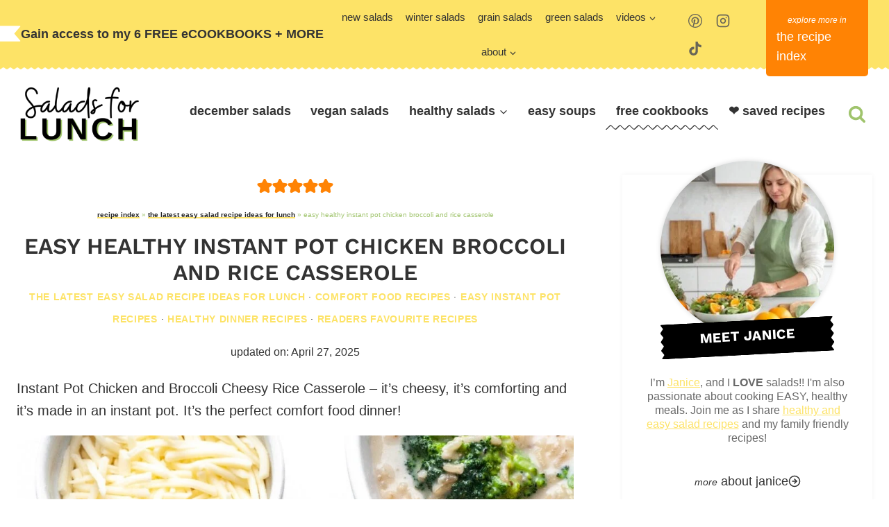

--- FILE ---
content_type: text/html; charset=UTF-8
request_url: https://www.salads4lunch.com/recipes/instant-pot-chicken-and-broccoli-cheesy-rice-casserole/
body_size: 97231
content:
<!doctype html>
<html lang="en-US" prefix="og: https://ogp.me/ns#" class="no-js" itemtype="https://schema.org/Blog" itemscope>
<head>
	<meta charset="UTF-8">
	<meta name="viewport" content="width=device-width, initial-scale=1, minimum-scale=1">
	
<!-- Search Engine Optimization by Rank Math PRO - https://rankmath.com/ -->
<title>Easy Healthy Instant Pot Chicken Broccoli and Rice Casserole &raquo; Salads for Lunch</title><link rel="preload" href="https://www.salads4lunch.com/wp-content/uploads/2022/04/cropped-Copy-of-SALADS-for-LUNCH-1-1-e1650371223488.png" as="image" imagesrcset="https://www.salads4lunch.com/wp-content/uploads/2022/04/cropped-Copy-of-SALADS-for-LUNCH-1-1-e1650371223488.png 300w, https://www.salads4lunch.com/wp-content/uploads/2022/04/cropped-Copy-of-SALADS-for-LUNCH-1-1-e1650371223488-150x76.png 150w" imagesizes="(max-width: 300px) 100vw, 300px" fetchpriority="high"><link rel="preload" href="https://www.salads4lunch.com/wp-content/uploads/2021/02/Easy-Instant-Pot-Chicken-Broccoli-and-Rice-Casserole-7.jpeg" as="image" imagesrcset="https://www.salads4lunch.com/wp-content/uploads/2021/02/Easy-Instant-Pot-Chicken-Broccoli-and-Rice-Casserole-7.jpeg 1000w, https://www.salads4lunch.com/wp-content/uploads/2021/02/Easy-Instant-Pot-Chicken-Broccoli-and-Rice-Casserole-7-200x300.jpeg 200w, https://www.salads4lunch.com/wp-content/uploads/2021/02/Easy-Instant-Pot-Chicken-Broccoli-and-Rice-Casserole-7-768x1151.jpeg 768w, https://www.salads4lunch.com/wp-content/uploads/2021/02/Easy-Instant-Pot-Chicken-Broccoli-and-Rice-Casserole-7-740x1109.jpeg 740w, https://www.salads4lunch.com/wp-content/uploads/2021/02/Easy-Instant-Pot-Chicken-Broccoli-and-Rice-Casserole-7-735x1102.jpeg 735w, https://www.salads4lunch.com/wp-content/uploads/2021/02/Easy-Instant-Pot-Chicken-Broccoli-and-Rice-Casserole-7-150x225.jpeg 150w, https://www.salads4lunch.com/wp-content/uploads/2021/02/Easy-Instant-Pot-Chicken-Broccoli-and-Rice-Casserole-7-223x335.jpeg 223w, https://www.salads4lunch.com/wp-content/uploads/2021/02/Easy-Instant-Pot-Chicken-Broccoli-and-Rice-Casserole-7-231x347.jpeg 231w, https://www.salads4lunch.com/wp-content/uploads/2021/02/Easy-Instant-Pot-Chicken-Broccoli-and-Rice-Casserole-7-347x520.jpeg 347w, https://www.salads4lunch.com/wp-content/uploads/2021/02/Easy-Instant-Pot-Chicken-Broccoli-and-Rice-Casserole-7-427x640.jpeg 427w, https://www.salads4lunch.com/wp-content/uploads/2021/02/Easy-Instant-Pot-Chicken-Broccoli-and-Rice-Casserole-7-512x768.jpeg 512w" imagesizes="(max-width: 1000px) 100vw, 1000px" fetchpriority="high"><link rel="preload" href="https://www.salads4lunch.com/cf-fonts/s/work-sans/5.0.16/latin/600/normal.woff2" as="font" type="font/woff2" crossorigin fetchpriority="high"><link rel="preload" href="https://www.salads4lunch.com/cf-fonts/s/work-sans/5.0.16/latin/700/normal.woff2" as="font" type="font/woff2" crossorigin fetchpriority="high"><link rel="preload" href="https://www.salads4lunch.com/cf-fonts/s/homemade-apple/5.0.18/latin/400/normal.woff2" as="font" type="font/woff2" crossorigin fetchpriority="high"><link rel="preload" href="https://www.salads4lunch.com/cf-fonts/s/work-sans/5.0.16/latin/400/normal.woff2" as="font" type="font/woff2" crossorigin fetchpriority="high"><style id="perfmatters-used-css">.screen-reader-text{clip:rect(1px,1px,1px,1px);height:1px;overflow:hidden;position:absolute !important;width:1px;word-wrap:normal !important;}[data-type="genesis-blocks/gb-pricing-table"],.wp-block-genesis-blocks-gb-pricing-table{display:inline-block;vertical-align:top;}@media only screen and (max-width: 600px){[data-type="genesis-blocks/gb-pricing-table"],.wp-block-genesis-blocks-gb-pricing-table{margin-bottom:1.5em;}}[data-type="genesis-blocks/gb-column"],.gb-block-layout-column{display:block;vertical-align:top;min-width:0;}div[class*=gb-section-].alignfull,div[class*=gb-layout-].alignfull{margin-top:auto;margin-bottom:auto;}*[class*=gpb-fluid],.entry-content *[class*=gpb-fluid]{margin:0 0 1rem 0;line-height:1.2;font-weight:normal;}.wp-block-image{margin-bottom:1.2em;}:root{--comment-rating-star-color:#343434;}.wprm-comment-ratings-container svg .wprm-star-full{fill:var(--comment-rating-star-color);}.wprm-comment-ratings-container svg .wprm-star-empty{stroke:var(--comment-rating-star-color);}body:not(:hover) fieldset.wprm-comment-ratings-container:focus-within span{outline:1px solid #4d90fe;}.comment-form-wprm-rating{margin-bottom:20px;margin-top:5px;text-align:left;}.comment-form-wprm-rating .wprm-rating-stars{display:inline-block;vertical-align:middle;}fieldset.wprm-comment-ratings-container{background:none;border:0;display:inline-block;margin:0;padding:0;position:relative;}fieldset.wprm-comment-ratings-container legend{left:0;opacity:0;position:absolute;}fieldset.wprm-comment-ratings-container br{display:none;}fieldset.wprm-comment-ratings-container input[type=radio]{border:0;cursor:pointer;float:left;height:16px;margin:0 !important;min-height:0;min-width:0;opacity:0;padding:0 !important;width:16px;}fieldset.wprm-comment-ratings-container input[type=radio]:first-child{margin-left:-16px;}fieldset.wprm-comment-ratings-container span{font-size:0;height:16px;left:0;opacity:0;pointer-events:none;position:absolute;top:0;width:80px;}fieldset.wprm-comment-ratings-container span svg{height:100% !important;width:100% !important;}fieldset.wprm-comment-ratings-container input:checked+span,fieldset.wprm-comment-ratings-container input:hover+span{opacity:1;}fieldset.wprm-comment-ratings-container input:hover+span~span{display:none;}:root{--wprm-popup-font-size:16px;--wprm-popup-background:#fff;--wprm-popup-title:#000;--wprm-popup-content:#444;--wprm-popup-button-background:#5a822b;--wprm-popup-button-text:#fff;}.wprm-popup-modal{display:none;}.wprm-popup-modal__overlay{align-items:center;background:rgba(0,0,0,.6);bottom:0;display:flex;justify-content:center;left:0;overflow:hidden;position:fixed;right:0;top:0;touch-action:none;z-index:2147483646;}.wprm-popup-modal__container{background-color:var(--wprm-popup-background);border-radius:4px;box-sizing:border-box;font-size:var(--wprm-popup-font-size);max-height:100vh;max-height:100dvh;max-width:100%;overflow-y:auto;padding:30px;}.wprm-popup-modal__header{align-items:center;display:flex;justify-content:space-between;margin-bottom:10px;}.wprm-popup-modal__title{box-sizing:border-box;color:var(--wprm-popup-title);font-size:1.2em;font-weight:600;line-height:1.25;margin-bottom:0;margin-top:0;}.wprm-popup-modal__header .wprm-popup-modal__close{background:transparent;border:0;cursor:pointer;width:18px;}.wprm-popup-modal__header .wprm-popup-modal__close:before{color:var(--wprm-popup-title);content:"✕";font-size:var(--wprm-popup-font-size);}.wprm-popup-modal__content{color:var(--wprm-popup-content);line-height:1.5;}.wprm-popup-modal__content p{font-size:1em;line-height:1.5;}.wprm-popup-modal__footer{margin-top:20px;}.wprm-popup-modal__btn{-webkit-appearance:button;background-color:var(--wprm-popup-button-background);border-radius:.25em;border-style:none;border-width:0;color:var(--wprm-popup-button-text);cursor:pointer;font-size:1em;line-height:1.15;margin:0;overflow:visible;padding:.5em 1em;text-transform:none;will-change:transform;-moz-osx-font-smoothing:grayscale;-webkit-backface-visibility:hidden;backface-visibility:hidden;-webkit-transform:translateZ(0);transform:translateZ(0);transition:-webkit-transform .25s ease-out;transition:transform .25s ease-out;transition:transform .25s ease-out,-webkit-transform .25s ease-out;}.wprm-popup-modal__btn:disabled{cursor:not-allowed;opacity:.3;}.wprm-popup-modal__btn:not(:disabled):focus,.wprm-popup-modal__btn:not(:disabled):hover{-webkit-transform:scale(1.05);transform:scale(1.05);}@keyframes wprmPopupModalFadeIn{0%{opacity:0;}to{opacity:1;}}@keyframes wprmPopupModalFadeOut{0%{opacity:1;}to{opacity:0;}}@keyframes wprmPopupModalSlideIn{0%{transform:translateY(15%);}to{transform:translateY(0);}}@keyframes wprmPopupModalSlideOut{0%{transform:translateY(0);}to{transform:translateY(-10%);}}.wprm-popup-modal[aria-hidden=false] .wprm-popup-modal__overlay{animation:wprmPopupModalFadeIn .3s cubic-bezier(0,0,.2,1);}.wprm-popup-modal[aria-hidden=false] .wprm-popup-modal__container{animation:wprmPopupModalSlideIn .3s cubic-bezier(0,0,.2,1);}.wprm-popup-modal[aria-hidden=true] .wprm-popup-modal__overlay{animation:wprmPopupModalFadeOut .3s cubic-bezier(0,0,.2,1);}.wprm-popup-modal[aria-hidden=true] .wprm-popup-modal__container{animation:wprmPopupModalSlideOut .3s cubic-bezier(0,0,.2,1);}.wprm-popup-modal .wprm-popup-modal__container,.wprm-popup-modal .wprm-popup-modal__overlay{will-change:transform;}[data-tippy-root]{max-width:calc(100vw - 10px);}.wprm-rating-star svg{display:inline;height:16px;margin:0;vertical-align:middle;width:16px;}.wprm-loader{animation:wprmSpin 1s ease-in-out infinite;-webkit-animation:wprmSpin 1s ease-in-out infinite;border:2px solid hsla(0,0%,78%,.3);border-radius:50%;border-top-color:#444;display:inline-block;height:10px;width:10px;}@keyframes wprmSpin{to{-webkit-transform:rotate(1turn);}}@-webkit-keyframes wprmSpin{to{-webkit-transform:rotate(1turn);}}.wprm-recipe-container{outline:none;}.wprm-recipe{overflow:hidden;zoom:1;clear:both;text-align:left;}.wprm-recipe *{box-sizing:border-box;}.wprm-recipe ol,.wprm-recipe ul{-webkit-margin-before:0;-webkit-margin-after:0;-webkit-padding-start:0;margin:0;padding:0;}.wprm-recipe li{font-size:1em;margin:0 0 0 32px;padding:0;}.wprm-recipe p{font-size:1em;margin:0;padding:0;}.wprm-recipe li,.wprm-recipe li.wprm-recipe-instruction{list-style-position:outside;}.wprm-recipe li:before{display:none;}.wprm-recipe h1,.wprm-recipe h2,.wprm-recipe h3,.wprm-recipe h4,.wprm-recipe h5,.wprm-recipe h6{clear:none;font-variant:normal;letter-spacing:normal;margin:0;padding:0;text-transform:none;}.wprm-recipe a.wprm-recipe-link,.wprm-recipe a.wprm-recipe-link:hover{-webkit-box-shadow:none;-moz-box-shadow:none;box-shadow:none;}body:not(.wprm-print) .wprm-recipe p:first-letter{color:inherit;font-family:inherit;font-size:inherit;line-height:inherit;margin:inherit;padding:inherit;}.wprm-screen-reader-text{border:0;clip:rect(1px,1px,1px,1px);clip-path:inset(50%);height:1px;margin:-1px;overflow:hidden;padding:0;position:absolute !important;width:1px;word-wrap:normal !important;}.wprm-call-to-action.wprm-call-to-action-simple{align-items:center;display:flex;gap:20px;justify-content:center;margin-top:10px;padding:5px 10px;}.wprm-call-to-action.wprm-call-to-action-simple .wprm-call-to-action-icon{font-size:2.2em;margin:5px 0;}.wprm-call-to-action.wprm-call-to-action-simple .wprm-call-to-action-icon svg{margin-top:0;}.wprm-call-to-action.wprm-call-to-action-simple .wprm-call-to-action-text-container{margin:5px 0;}.wprm-call-to-action.wprm-call-to-action-simple .wprm-call-to-action-text-container .wprm-call-to-action-header{display:block;font-size:1.3em;font-weight:700;}@media (max-width:450px){.wprm-call-to-action.wprm-call-to-action-simple{flex-wrap:wrap;}.wprm-call-to-action.wprm-call-to-action-simple .wprm-call-to-action-text-container{text-align:center;}}.wprm-meta-container-custom-color{--wprm-meta-container-block-color:inherit;--wprm-meta-container-label-color:inherit;--wprm-meta-container-link-color:inherit;}.wprm-meta-container-custom-color .wprm-recipe-block-container{color:var(--wprm-meta-container-block-color);}.wprm-meta-container-custom-color .wprm-recipe-block-container .wprm-recipe-details-label{color:var(--wprm-meta-container-label-color);}.wprm-meta-container-custom-color .wprm-recipe-block-container * a,.wprm-meta-container-custom-color .wprm-recipe-block-container a{color:var(--wprm-meta-container-link-color);}.wprm-recipe-block-container-inline{display:inline-block;margin-right:1.2em;}.wprm-recipe-details-container-inline{--wprm-meta-container-separator-color:#aaa;}.wprm-recipe-details-container-inline .wprm-recipe-block-container-inline{display:inline-block;margin-right:1.2em;}.wprm-recipe-details-container-inline.wprm-inline-separator .wprm-recipe-block-container-inline{margin-right:0;}.wprm-recipe-details-container-inline.wprm-inline-separator .wprm-recipe-block-container-inline:not(:last-child):after{color:var(--wprm-meta-container-separator-color);white-space:nowrap;}.wprm-recipe-details-container-inline.wprm-inline-separator-long-line .wprm-recipe-block-container-inline:not(:last-child):after,.wprm-recipe-details-container-inline.wprm-inline-separator-short-line .wprm-recipe-block-container-inline:not(:last-child):after{background-color:var(--wprm-meta-container-separator-color);content:"";display:inline-block;height:1em;margin:0 .8em;vertical-align:middle;width:1px;}.wprm-recipe-block-container-columns,.wprm-recipe-block-container-separate,.wprm-recipe-block-container-separated,.wprm-recipe-block-container-separated .wprm-recipe-details-label{display:block;}.wprm-recipe-details-container-inline{display:inline;}.wprm-recipe-details-unit{font-size:.8em;}@media only screen and (max-width:600px){.wprm-recipe-details-unit{font-size:1em;}}.wprm-block-text-normal{font-style:normal;font-weight:400;text-transform:none;}.wprm-block-text-light-bold{font-weight:500 !important;}.wprm-block-text-semi-bold{font-weight:600 !important;}.wprm-block-text-bold{font-weight:700 !important;}.wprm-block-text-uppercase{text-transform:uppercase !important;}.wprm-block-text-uppercase-faded{opacity:.7;text-transform:uppercase !important;}.wprm-block-text-faded .wprm-block-text-faded,.wprm-block-text-uppercase-faded .wprm-block-text-uppercase-faded{opacity:1;}.wprm-align-left{text-align:left;}.wprm-align-center{text-align:center;}.wprm-align-right{text-align:right;}.wprm-align-middle{align-items:center;}.wprm-recipe-header .wprm-recipe-icon:not(.wprm-collapsible-icon){margin-right:10px;}.wprm-recipe-header .wprm-recipe-adjustable-servings-container,.wprm-recipe-header .wprm-recipe-media-toggle-container,.wprm-recipe-header .wprm-unit-conversion-container{font-size:16px;font-style:normal;font-weight:400;opacity:1;text-transform:none;}.wprm-recipe-icon svg{display:inline;height:1.3em;margin-top:-.15em;overflow:visible;vertical-align:middle;width:1.3em;}.wprm-interactivity-container{display:flex;gap:10px;margin:10px 20px 0;}.wprm-internal-container{background-color:#fff;border:0 solid #fff;border-radius:20px;padding:20px;}.wprm-internal-container ul li{margin-left:16px;}.wprm-internal-container .wprm-internal-container-toggle+.wprm-recipe-ingredient-group .wprm-recipe-group-name,.wprm-internal-container .wprm-internal-container-toggle+.wprm-recipe-instruction-group .wprm-recipe-group-name,.wprm-internal-container .wprm-recipe-ingredient-group:first-child .wprm-recipe-group-name,.wprm-internal-container .wprm-recipe-instruction-group:first-child .wprm-recipe-group-name{margin-top:0 !important;}.wprm-recipe-image img{display:block;margin:0 auto;}.wprm-recipe-ingredients-container .wprm-recipe-ingredient-group-name{margin-top:.8em !important;}.wprm-recipe-instructions-container .wprm-recipe-instruction-text{font-size:1em;}.wprm-layout-container{--wprm-layout-container-text-color:inherit;--wprm-layout-container-background-color:inherit;background-color:var(--wprm-layout-container-background-color);color:var(--wprm-layout-container-text-color);}.wprm-layout-column-container{display:flex;flex-wrap:nowrap;}.wprm-layout-column{--wprm-layout-column-text-color:inherit;--wprm-layout-column-background-color:inherit;background-color:var(--wprm-layout-column-background-color);color:var(--wprm-layout-column-text-color);}.wprm-padding-40{padding:40px;}.wprm-column-gap-10{column-gap:10px;}.wprm-column-gap-40{column-gap:40px;}.wprm-row-gap-20{row-gap:20px;}.wprm-layout-column{flex:auto;}.wprm-column-width-33{flex:1 1 33.33%;}.wprm-column-width-66{flex:1 1 66.66%;}.wprm-recipe-link{cursor:pointer;text-decoration:none;}.wprm-recipe-link.wprm-recipe-link-inline-button{display:inline-block;margin:0 5px 5px 0;}.wprm-recipe-link.wprm-recipe-link-wide-button{display:block;margin:5px 0;text-align:center;width:auto;}.wprm-recipe-link.wprm-recipe-link-button,.wprm-recipe-link.wprm-recipe-link-inline-button,.wprm-recipe-link.wprm-recipe-link-wide-button{border-style:solid;border-width:1px;padding:5px;}.wprm-nutrition-label-container-grouped{display:flex;flex-wrap:wrap;justify-content:flex-start;}.wprm-nutrition-label-container-grouped .wprm-nutrition-label-text-nutrition-container{white-space:nowrap;}.wprm-nutrition-label-container-grouped .wprm-nutrition-label-text-nutrition-container-separate{column-gap:5px;display:flex;justify-content:space-between;}.wprm-nutrition-label-container-grouped-pills{--wprm-nutrition-pills-row-gap:10px;--wprm-nutrition-pills-background:#fff;--wprm-nutrition-pills-border:#333;--wprm-nutrition-pills-border-width:1px;--wprm-nutrition-pills-border-radius:100px;--wprm-nutrition-pills-horizontal-padding:15px;--wprm-nutrition-pills-vertical-padding:5px;row-gap:var(--wprm-nutrition-pills-row-gap);}.wprm-nutrition-label-container-grouped-pills .wprm-nutrition-label-text-nutrition-container:not(.wprm-nutrition-label-text-nutrition-container-empty){background-color:var(--wprm-nutrition-pills-background);border:var(--wprm-nutrition-pills-border-width) solid var(--wprm-nutrition-pills-border);border-radius:var(--wprm-nutrition-pills-border-radius);padding:var(--wprm-nutrition-pills-vertical-padding) var(--wprm-nutrition-pills-horizontal-padding);}.wprm-recipe-rating{white-space:nowrap;}.wprm-recipe-rating svg{height:1.1em;margin-top:-.15em !important;margin:0;vertical-align:middle;width:1.1em;}.wprm-recipe-rating .wprm-recipe-rating-details{font-size:.8em;}.wprm-spacer{background:none !important;display:block !important;font-size:0;height:10px;line-height:0;width:100%;}.wprm-spacer+.wprm-spacer{display:none !important;}.wprm-recipe-instruction-text .wprm-spacer,.wprm-recipe-notes .wprm-spacer,.wprm-recipe-summary .wprm-spacer{display:block !important;}.wprm-toggle-switch-container{align-items:center;display:flex;margin:10px 0;}.wprm-toggle-switch-container label{cursor:pointer;flex-shrink:0;font-size:1em;margin:0;}.wprm-toggle-switch{align-items:center;display:inline-flex;position:relative;}.wprm-toggle-switch input{height:0;margin:0;min-width:0;opacity:0;padding:0;width:0;}.wprm-toggle-switch .wprm-toggle-switch-slider{align-items:center;cursor:pointer;display:inline-flex;gap:5px;position:relative;-webkit-transition:.4s;transition:.4s;--switch-height:28px;height:var(--switch-height);--knob-size:calc(var(--switch-height) * .8);--switch-off-color:#ccc;--switch-off-text:#333;--switch-off-knob:#fff;--switch-on-color:#333;--switch-on-text:#fff;--switch-on-knob:#fff;background-color:var(--switch-off-color);}.wprm-toggle-switch .wprm-toggle-switch-slider:before{background-color:var(--switch-off-knob);content:"";height:var(--knob-size);left:calc(var(--knob-size) / 5);position:absolute;-webkit-transition:.4s;transition:.4s;width:var(--knob-size);}.wprm-toggle-switch input:checked+.wprm-toggle-switch-slider{background-color:var(--switch-on-color);}.wprm-toggle-switch input:focus+.wprm-toggle-switch-slider{box-shadow:0 0 0 3px rgba(0,0,0,.12);}.wprm-toggle-switch input:checked+.wprm-toggle-switch-slider:before{background-color:var(--switch-on-knob);left:calc(100% - var(--knob-size) - var(--knob-size) / 5);}.wprm-toggle-switch-inside .wprm-toggle-switch-text{display:grid;}.wprm-toggle-switch-inside .wprm-toggle-switch-text .wprm-toggle-switch-off,.wprm-toggle-switch-inside .wprm-toggle-switch-text .wprm-toggle-switch-on{align-items:center;color:#fff;display:flex;font-size:calc(var(--switch-height) * .5);gap:5px;grid-area:1/1;opacity:0;transition:opacity .4s;white-space:nowrap;}.wprm-toggle-switch-inside .wprm-toggle-switch-text .wprm-toggle-switch-off .wprm-recipe-icon,.wprm-toggle-switch-inside .wprm-toggle-switch-text .wprm-toggle-switch-on .wprm-recipe-icon{align-items:center;display:inline-flex;margin-right:0;}.wprm-toggle-switch-inside .wprm-toggle-switch-text .wprm-toggle-switch-off .wprm-recipe-icon svg,.wprm-toggle-switch-inside .wprm-toggle-switch-text .wprm-toggle-switch-on .wprm-recipe-icon svg{margin-top:0;}.wprm-toggle-switch-inside .wprm-toggle-switch-slider{padding:5px 10px;padding-left:calc(var(--knob-size) + var(--knob-size) / 5 + 5px);padding-right:10px;}.wprm-toggle-switch-inside .wprm-toggle-switch-slider .wprm-toggle-switch-off{color:var(--switch-off-text);opacity:1;}.wprm-toggle-switch-inside .wprm-toggle-switch-slider .wprm-toggle-switch-on{color:var(--switch-on-text);opacity:0;}.wprm-toggle-switch-inside input:checked+.wprm-toggle-switch-slider{padding-left:10px;padding-right:calc(var(--knob-size) + var(--knob-size) / 5 + 5px);}.wprm-toggle-switch-inside input:checked+.wprm-toggle-switch-slider .wprm-toggle-switch-off{opacity:0;}.wprm-toggle-switch-inside input:checked+.wprm-toggle-switch-slider .wprm-toggle-switch-on{opacity:1;}.wprm-toggle-switch-rounded .wprm-toggle-switch-slider{border-radius:999px;}.wprm-toggle-switch-rounded .wprm-toggle-switch-slider:before{border-radius:50%;}.wprm-toggle-container button.wprm-toggle{border:none;border-radius:0;box-shadow:none;cursor:pointer;display:inline-block;font-size:inherit;font-weight:inherit;letter-spacing:inherit;line-height:inherit;text-decoration:none;text-transform:inherit;white-space:nowrap;}.wprm-toggle-container button.wprm-toggle:focus{outline:none;}.wprm-toggle-pills-container{--wprm-toggle-pills-height:28px;--wprm-toggle-pills-gap:10px;--wprm-toggle-pills-radius:999px;--wprm-toggle-pills-background:#fff;--wprm-toggle-pills-border:#333;--wprm-toggle-pills-text:#333;--wprm-toggle-pills-active-background:#333;--wprm-toggle-pills-active-border:#333;--wprm-toggle-pills-active-text:#fff;align-items:center;display:inline-flex;gap:var(--wprm-toggle-pills-gap);}.wprm-toggle-pills-container button.wprm-toggle{align-items:center;background-color:var(--wprm-toggle-pills-background);border:1px solid var(--wprm-toggle-pills-border);border-radius:var(--wprm-toggle-pills-radius);color:var(--wprm-toggle-pills-text);display:inline-flex;font-size:calc(var(--wprm-toggle-pills-height) * .5);height:var(--wprm-toggle-pills-height);justify-content:center;margin:0;min-width:var(--wprm-toggle-pills-height);padding:0;width:auto;}.wprm-toggle-pills-container button.wprm-toggle.wprm-toggle-active{background-color:var(--wprm-toggle-pills-active-background);border:1px solid var(--wprm-toggle-pills-active-border);color:var(--wprm-toggle-pills-active-text);}.wprm-popup-modal-cook-mode{--wprm-cook-mode-background:var(--wprm-popup-background);--wprm-cook-mode-text-primary:var(--wprm-popup-content);--wprm-cook-mode-primary:var(--wprm-popup-accent);--wprm-cook-mode-font-size:var(--wprm-popup-font-size);--wprm-cook-mode-border:#ddd;--wprm-cook-mode-border-base:rgba(0,0,0,.1);--wprm-cook-mode-primary-hover:color-mix(in srgb,var(--wprm-cook-mode-primary) 85%,#000);--wprm-cook-mode-background-secondary:color-mix(in srgb,var(--wprm-cook-mode-background) 96%,#000);--wprm-cook-mode-text-secondary:color-mix(in srgb,var(--wprm-cook-mode-text-primary) 60%,var(--wprm-cook-mode-background));--wprm-cook-mode-border-hover:color-mix(in srgb,var(--wprm-cook-mode-border) 60%,#000);--wprm-cook-mode-border-light:var(--wprm-cook-mode-border-base);--wprm-cook-mode-border-lighter:color-mix(in srgb,var(--wprm-cook-mode-border-base) 50%,transparent);--wprm-cook-mode-shadow:color-mix(in srgb,var(--wprm-cook-mode-border-base) 80%,#000);}@supports not (color:color-mix(in srgb,red,blue)){.wprm-popup-modal-cook-mode{--wprm-cook-mode-primary-hover:#636926;--wprm-cook-mode-background-secondary:#f5f5f5;--wprm-cook-mode-text-secondary:#666;--wprm-cook-mode-border-hover:#999;--wprm-cook-mode-border-lighter:rgba(0,0,0,.05);--wprm-cook-mode-shadow:rgba(0,0,0,.15);}}.wprm-popup-modal-cook-mode .wprm-cook-mode button:not(.wprm-cook-mode-start-button):not(.wprm-cook-mode-nav-button):not(.wprm-cook-mode-timer-button):not(.wprm-cook-mode-unit-button):not(.wprm-cook-mode-servings-decrease):not(.wprm-cook-mode-servings-increase),.wprm-popup-modal-cook-mode .wprm-cook-mode input,.wprm-popup-modal-cook-mode .wprm-cook-mode select,.wprm-popup-modal-cook-mode .wprm-cook-mode textarea,.wprm-popup-modal-cook-mode .wprm-popup-modal__footer .wprm-cook-mode-footer button:not(.wprm-cook-mode-start-button):not(.wprm-cook-mode-nav-button):not(.wprm-cook-mode-timer-button):not(.wprm-cook-mode-unit-button):not(.wprm-cook-mode-servings-decrease):not(.wprm-cook-mode-servings-increase),.wprm-popup-modal-cook-mode .wprm-popup-modal__footer .wprm-cook-mode-footer input,.wprm-popup-modal-cook-mode .wprm-popup-modal__footer .wprm-cook-mode-footer select,.wprm-popup-modal-cook-mode .wprm-popup-modal__footer .wprm-cook-mode-footer textarea{appearance:none;-webkit-appearance:none;-moz-appearance:none;box-sizing:border-box;display:inline-block;font-family:inherit;font-size:inherit;font-weight:inherit;letter-spacing:normal;line-height:inherit;margin:0;outline:none;padding:0;text-decoration:none;text-shadow:none;text-transform:none;vertical-align:baseline;word-spacing:normal;}.wprm-popup-modal-cook-mode .wprm-cook-mode button:not(.wprm-cook-mode-start-button):not(.wprm-cook-mode-nav-button):not(.wprm-cook-mode-timer-button):not(.wprm-cook-mode-unit-button):not(.wprm-cook-mode-servings-decrease):not(.wprm-cook-mode-servings-increase),.wprm-popup-modal-cook-mode .wprm-popup-modal__footer .wprm-cook-mode-footer button:not(.wprm-cook-mode-start-button):not(.wprm-cook-mode-nav-button):not(.wprm-cook-mode-timer-button):not(.wprm-cook-mode-unit-button):not(.wprm-cook-mode-servings-decrease):not(.wprm-cook-mode-servings-increase){background:none;border:none;box-shadow:none;cursor:pointer;user-select:none;-webkit-user-select:none;-moz-user-select:none;-ms-user-select:none;}.wprm-popup-modal-cook-mode .wprm-cook-mode input[type=email],.wprm-popup-modal-cook-mode .wprm-cook-mode input[type=number],.wprm-popup-modal-cook-mode .wprm-cook-mode input[type=password],.wprm-popup-modal-cook-mode .wprm-cook-mode input[type=search],.wprm-popup-modal-cook-mode .wprm-cook-mode input[type=tel],.wprm-popup-modal-cook-mode .wprm-cook-mode input[type=text],.wprm-popup-modal-cook-mode .wprm-cook-mode input[type=url],.wprm-popup-modal-cook-mode .wprm-popup-modal__footer .wprm-cook-mode-footer input[type=email],.wprm-popup-modal-cook-mode .wprm-popup-modal__footer .wprm-cook-mode-footer input[type=number],.wprm-popup-modal-cook-mode .wprm-popup-modal__footer .wprm-cook-mode-footer input[type=password],.wprm-popup-modal-cook-mode .wprm-popup-modal__footer .wprm-cook-mode-footer input[type=search],.wprm-popup-modal-cook-mode .wprm-popup-modal__footer .wprm-cook-mode-footer input[type=tel],.wprm-popup-modal-cook-mode .wprm-popup-modal__footer .wprm-cook-mode-footer input[type=text],.wprm-popup-modal-cook-mode .wprm-popup-modal__footer .wprm-cook-mode-footer input[type=url]{-webkit-appearance:textfield;-moz-appearance:textfield;appearance:textfield;}.wprm-popup-modal-cook-mode .wprm-cook-mode input[type=email]::-webkit-inner-spin-button,.wprm-popup-modal-cook-mode .wprm-cook-mode input[type=email]::-webkit-outer-spin-button,.wprm-popup-modal-cook-mode .wprm-cook-mode input[type=number]::-webkit-inner-spin-button,.wprm-popup-modal-cook-mode .wprm-cook-mode input[type=number]::-webkit-outer-spin-button,.wprm-popup-modal-cook-mode .wprm-cook-mode input[type=password]::-webkit-inner-spin-button,.wprm-popup-modal-cook-mode .wprm-cook-mode input[type=password]::-webkit-outer-spin-button,.wprm-popup-modal-cook-mode .wprm-cook-mode input[type=search]::-webkit-inner-spin-button,.wprm-popup-modal-cook-mode .wprm-cook-mode input[type=search]::-webkit-outer-spin-button,.wprm-popup-modal-cook-mode .wprm-cook-mode input[type=tel]::-webkit-inner-spin-button,.wprm-popup-modal-cook-mode .wprm-cook-mode input[type=tel]::-webkit-outer-spin-button,.wprm-popup-modal-cook-mode .wprm-cook-mode input[type=text]::-webkit-inner-spin-button,.wprm-popup-modal-cook-mode .wprm-cook-mode input[type=text]::-webkit-outer-spin-button,.wprm-popup-modal-cook-mode .wprm-cook-mode input[type=url]::-webkit-inner-spin-button,.wprm-popup-modal-cook-mode .wprm-cook-mode input[type=url]::-webkit-outer-spin-button,.wprm-popup-modal-cook-mode .wprm-popup-modal__footer .wprm-cook-mode-footer input[type=email]::-webkit-inner-spin-button,.wprm-popup-modal-cook-mode .wprm-popup-modal__footer .wprm-cook-mode-footer input[type=email]::-webkit-outer-spin-button,.wprm-popup-modal-cook-mode .wprm-popup-modal__footer .wprm-cook-mode-footer input[type=number]::-webkit-inner-spin-button,.wprm-popup-modal-cook-mode .wprm-popup-modal__footer .wprm-cook-mode-footer input[type=number]::-webkit-outer-spin-button,.wprm-popup-modal-cook-mode .wprm-popup-modal__footer .wprm-cook-mode-footer input[type=password]::-webkit-inner-spin-button,.wprm-popup-modal-cook-mode .wprm-popup-modal__footer .wprm-cook-mode-footer input[type=password]::-webkit-outer-spin-button,.wprm-popup-modal-cook-mode .wprm-popup-modal__footer .wprm-cook-mode-footer input[type=search]::-webkit-inner-spin-button,.wprm-popup-modal-cook-mode .wprm-popup-modal__footer .wprm-cook-mode-footer input[type=search]::-webkit-outer-spin-button,.wprm-popup-modal-cook-mode .wprm-popup-modal__footer .wprm-cook-mode-footer input[type=tel]::-webkit-inner-spin-button,.wprm-popup-modal-cook-mode .wprm-popup-modal__footer .wprm-cook-mode-footer input[type=tel]::-webkit-outer-spin-button,.wprm-popup-modal-cook-mode .wprm-popup-modal__footer .wprm-cook-mode-footer input[type=text]::-webkit-inner-spin-button,.wprm-popup-modal-cook-mode .wprm-popup-modal__footer .wprm-cook-mode-footer input[type=text]::-webkit-outer-spin-button,.wprm-popup-modal-cook-mode .wprm-popup-modal__footer .wprm-cook-mode-footer input[type=url]::-webkit-inner-spin-button,.wprm-popup-modal-cook-mode .wprm-popup-modal__footer .wprm-cook-mode-footer input[type=url]::-webkit-outer-spin-button{-webkit-appearance:none;margin:0;}.wprm-popup-modal-cook-mode .wprm-cook-mode input[type=email]::-webkit-search-cancel-button,.wprm-popup-modal-cook-mode .wprm-cook-mode input[type=email]::-webkit-search-decoration,.wprm-popup-modal-cook-mode .wprm-cook-mode input[type=number]::-webkit-search-cancel-button,.wprm-popup-modal-cook-mode .wprm-cook-mode input[type=number]::-webkit-search-decoration,.wprm-popup-modal-cook-mode .wprm-cook-mode input[type=password]::-webkit-search-cancel-button,.wprm-popup-modal-cook-mode .wprm-cook-mode input[type=password]::-webkit-search-decoration,.wprm-popup-modal-cook-mode .wprm-cook-mode input[type=search]::-webkit-search-cancel-button,.wprm-popup-modal-cook-mode .wprm-cook-mode input[type=search]::-webkit-search-decoration,.wprm-popup-modal-cook-mode .wprm-cook-mode input[type=tel]::-webkit-search-cancel-button,.wprm-popup-modal-cook-mode .wprm-cook-mode input[type=tel]::-webkit-search-decoration,.wprm-popup-modal-cook-mode .wprm-cook-mode input[type=text]::-webkit-search-cancel-button,.wprm-popup-modal-cook-mode .wprm-cook-mode input[type=text]::-webkit-search-decoration,.wprm-popup-modal-cook-mode .wprm-cook-mode input[type=url]::-webkit-search-cancel-button,.wprm-popup-modal-cook-mode .wprm-cook-mode input[type=url]::-webkit-search-decoration,.wprm-popup-modal-cook-mode .wprm-popup-modal__footer .wprm-cook-mode-footer input[type=email]::-webkit-search-cancel-button,.wprm-popup-modal-cook-mode .wprm-popup-modal__footer .wprm-cook-mode-footer input[type=email]::-webkit-search-decoration,.wprm-popup-modal-cook-mode .wprm-popup-modal__footer .wprm-cook-mode-footer input[type=number]::-webkit-search-cancel-button,.wprm-popup-modal-cook-mode .wprm-popup-modal__footer .wprm-cook-mode-footer input[type=number]::-webkit-search-decoration,.wprm-popup-modal-cook-mode .wprm-popup-modal__footer .wprm-cook-mode-footer input[type=password]::-webkit-search-cancel-button,.wprm-popup-modal-cook-mode .wprm-popup-modal__footer .wprm-cook-mode-footer input[type=password]::-webkit-search-decoration,.wprm-popup-modal-cook-mode .wprm-popup-modal__footer .wprm-cook-mode-footer input[type=search]::-webkit-search-cancel-button,.wprm-popup-modal-cook-mode .wprm-popup-modal__footer .wprm-cook-mode-footer input[type=search]::-webkit-search-decoration,.wprm-popup-modal-cook-mode .wprm-popup-modal__footer .wprm-cook-mode-footer input[type=tel]::-webkit-search-cancel-button,.wprm-popup-modal-cook-mode .wprm-popup-modal__footer .wprm-cook-mode-footer input[type=tel]::-webkit-search-decoration,.wprm-popup-modal-cook-mode .wprm-popup-modal__footer .wprm-cook-mode-footer input[type=text]::-webkit-search-cancel-button,.wprm-popup-modal-cook-mode .wprm-popup-modal__footer .wprm-cook-mode-footer input[type=text]::-webkit-search-decoration,.wprm-popup-modal-cook-mode .wprm-popup-modal__footer .wprm-cook-mode-footer input[type=url]::-webkit-search-cancel-button,.wprm-popup-modal-cook-mode .wprm-popup-modal__footer .wprm-cook-mode-footer input[type=url]::-webkit-search-decoration{-webkit-appearance:none;}.wprm-popup-modal-cook-mode .wprm-popup-modal__container{border-radius:0;display:flex;flex-direction:column;height:100vh;height:100dvh;max-width:500px;overflow:hidden;padding:0;width:100%;}@media (min-width:768px){.wprm-popup-modal-cook-mode .wprm-popup-modal__container{border-radius:8px;height:800px;max-height:90vh;max-height:90dvh;}}@media (orientation:landscape)and (max-height:600px){.wprm-popup-modal-cook-mode .wprm-popup-modal__container{max-height:100vh;max-height:100dvh;}}.wprm-popup-modal-cook-mode .wprm-popup-modal__header{border-bottom:1px solid var(--wprm-cook-mode-border-light);flex-shrink:0;margin-bottom:0;padding:15px 20px;}.wprm-popup-modal-cook-mode .wprm-popup-modal__content{flex:1;overflow-y:auto;padding:0;-webkit-overflow-scrolling:touch;}.wprm-popup-modal-cook-mode .wprm-popup-modal__footer{background:var(--wprm-cook-mode-background);border-top:1px solid var(--wprm-cook-mode-border-light);flex-shrink:0;margin:0;padding:0;}.wprm-cook-mode{font-size:var(--wprm-cook-mode-font-size);}.wprm-cook-mode,.wprm-cook-mode .wprm-cook-mode-screen{display:flex;flex-direction:column;height:100%;min-height:0;}.wprm-cook-mode .wprm-cook-mode-screen{overflow-y:auto;-webkit-overflow-scrolling:touch;}.wprm-cook-mode .wprm-cook-mode-image-container{background:var(--wprm-cook-mode-background-secondary);flex-shrink:0;min-height:200px;overflow:hidden;position:relative;width:100%;}.wprm-cook-mode .wprm-cook-mode-image-container .wprm-cook-mode-image{display:block;height:auto;object-fit:cover;width:100%;}.wprm-cook-mode .wprm-cook-mode-controls{background:var(--wprm-cook-mode-background);border-bottom:1px solid var(--wprm-cook-mode-border-light);display:flex;flex-shrink:0;flex-wrap:wrap;gap:20px;padding:20px;}.wprm-cook-mode .wprm-cook-mode-control{min-width:120px;}.wprm-cook-mode .wprm-cook-mode-control .wprm-cook-mode-control-label{color:var(--wprm-cook-mode-text-secondary);display:block;font-size:calc(var(--wprm-cook-mode-font-size) * .75);font-weight:600;letter-spacing:.5px;margin-bottom:8px;text-transform:uppercase;}.wprm-cook-mode .wprm-cook-mode-control.wprm-cook-mode-servings{flex:1;}.wprm-cook-mode .wprm-cook-mode-servings-input-container{align-items:center;display:flex;gap:8px;}.wprm-cook-mode .wprm-cook-mode-servings-input-container button{align-items:center;background:var(--wprm-cook-mode-background);border:1px solid var(--wprm-cook-mode-border);border-radius:4px;color:var(--wprm-cook-mode-text-primary);cursor:pointer;display:flex;font-size:calc(var(--wprm-cook-mode-font-size) * 1.25);height:36px;justify-content:center;line-height:1;margin:0;padding:0;transition:all .2s ease;width:36px;-webkit-tap-highlight-color:rgba(0,0,0,0);}.wprm-cook-mode .wprm-cook-mode-servings-input-container button:hover:not(:disabled){background:var(--wprm-cook-mode-background-secondary);border-color:var(--wprm-cook-mode-border-hover);}.wprm-cook-mode .wprm-cook-mode-servings-input-container button:active:not(:disabled){transform:scale(.95);}.wprm-cook-mode .wprm-cook-mode-servings-input-container button:disabled{cursor:not-allowed;opacity:.5;}.wprm-cook-mode .wprm-cook-mode-servings-input-container .wprm-cook-mode-servings-input{appearance:textfield;-moz-appearance:textfield;border:1px solid var(--wprm-cook-mode-border);border-radius:4px;flex:1;font-size:var(--wprm-cook-mode-font-size);height:36px;margin:0;min-width:40px;padding:0;text-align:center;width:100%;}.wprm-cook-mode .wprm-cook-mode-servings-input-container .wprm-cook-mode-servings-input::-webkit-inner-spin-button,.wprm-cook-mode .wprm-cook-mode-servings-input-container .wprm-cook-mode-servings-input::-webkit-outer-spin-button{-webkit-appearance:none;margin:0;}.wprm-cook-mode .wprm-cook-mode-ingredients{padding:20px;}.wprm-cook-mode .wprm-cook-mode-ingredients .wprm-cook-mode-section-title{color:var(--wprm-cook-mode-text-primary);font-size:calc(var(--wprm-cook-mode-font-size) * 1.25);font-weight:600;margin:0 0 16px;}.wprm-cook-mode .wprm-cook-mode-ingredients .wprm-cook-mode-ingredients-list .wprm-cook-mode-ingredient-group{margin-bottom:24px;}.wprm-cook-mode .wprm-cook-mode-ingredients .wprm-cook-mode-ingredients-list .wprm-cook-mode-ingredient-group:last-child{margin-bottom:0;}.wprm-cook-mode .wprm-cook-mode-ingredients .wprm-cook-mode-ingredients-list .wprm-cook-mode-ingredient-group .wprm-cook-mode-ingredient-group-name{color:var(--wprm-cook-mode-text-secondary);font-size:calc(var(--wprm-cook-mode-font-size) * .875);font-weight:600;letter-spacing:.5px;margin-bottom:12px;text-transform:uppercase;}.wprm-cook-mode .wprm-cook-mode-ingredients .wprm-cook-mode-ingredients-list .wprm-cook-mode-ingredient-group .wprm-cook-mode-ingredients-group-list{list-style:none;margin:0;padding:0;}.wprm-cook-mode .wprm-cook-mode-ingredients .wprm-cook-mode-ingredients-list .wprm-cook-mode-ingredient-group .wprm-cook-mode-ingredients-group-list .wprm-cook-mode-ingredient{align-items:center;border-bottom:1px solid var(--wprm-cook-mode-border-lighter);color:var(--wprm-cook-mode-text-primary);display:flex;font-size:var(--wprm-cook-mode-font-size);gap:12px;line-height:1.5;padding:12px 0;}.wprm-cook-mode .wprm-cook-mode-ingredients .wprm-cook-mode-ingredients-list .wprm-cook-mode-ingredient-group .wprm-cook-mode-ingredients-group-list .wprm-cook-mode-ingredient:last-child{border-bottom:none;}.wprm-cook-mode .wprm-cook-mode-ingredients .wprm-cook-mode-ingredients-list .wprm-cook-mode-ingredient-group .wprm-cook-mode-ingredients-group-list .wprm-cook-mode-ingredient .wprm-cook-mode-ingredient-content{align-items:baseline;display:flex;flex:1;flex-wrap:wrap;gap:4px;min-width:0;}.wprm-cook-mode .wprm-cook-mode-ingredients .wprm-cook-mode-ingredients-list .wprm-cook-mode-ingredient-group .wprm-cook-mode-ingredients-group-list .wprm-cook-mode-ingredient .wprm-cook-mode-ingredient-amount{font-weight:600;}.wprm-cook-mode .wprm-cook-mode-equipment{border-top:1px solid var(--wprm-cook-mode-border-light);margin-top:0;padding:20px;}.wprm-cook-mode .wprm-cook-mode-equipment .wprm-cook-mode-section-title{color:var(--wprm-cook-mode-text-primary);font-size:calc(var(--wprm-cook-mode-font-size) * 1.25);font-weight:600;margin:0 0 16px;}.wprm-cook-mode .wprm-cook-mode-equipment .wprm-cook-mode-equipment-list .wprm-cook-mode-equipment-items{list-style:none;margin:0;padding:0;}.wprm-cook-mode .wprm-cook-mode-equipment .wprm-cook-mode-equipment-list .wprm-cook-mode-equipment-items .wprm-cook-mode-equipment-item{border-bottom:1px solid var(--wprm-cook-mode-border-lighter);color:var(--wprm-cook-mode-text-primary);font-size:var(--wprm-cook-mode-font-size);line-height:1.5;padding:12px 0;}.wprm-cook-mode .wprm-cook-mode-equipment .wprm-cook-mode-equipment-list .wprm-cook-mode-equipment-items .wprm-cook-mode-equipment-item:last-child{border-bottom:none;}.wprm-popup-modal-cook-mode .wprm-popup-modal__footer .wprm-cook-mode-footer{background:var(--wprm-cook-mode-background);border-top:none;padding:20px;width:100%;}.wprm-popup-modal-cook-mode .wprm-popup-modal__footer .wprm-cook-mode-cooking-footer{width:100%;}.wprm-popup-modal-cook-mode .wprm-popup-modal__footer .wprm-cook-mode-timers{display:flex;flex-direction:column;gap:12px;margin-bottom:16px;max-height:216px;overflow:scroll;}.wprm-popup-modal-cook-mode .wprm-popup-modal__footer .wprm-cook-mode-timers:empty{display:none;}.wprm-popup-modal-cook-mode .wprm-popup-modal__footer .wprm-cook-mode-navigation{align-items:center;display:flex;gap:12px;justify-content:space-between;}.wprm-popup-modal-cook-mode .wprm-popup-modal__footer .wprm-cook-mode-navigation .wprm-cook-mode-nav-button{align-items:center;background:var(--wprm-cook-mode-background);border:1px solid var(--wprm-cook-mode-border);border-radius:6px;color:var(--wprm-cook-mode-text-primary);cursor:pointer;display:flex;flex-shrink:0;font-size:calc(var(--wprm-cook-mode-font-size) * .875);justify-content:center;margin:0;padding:10px 16px;transition:all .2s ease;-webkit-tap-highlight-color:rgba(0,0,0,0);}.wprm-popup-modal-cook-mode .wprm-popup-modal__footer .wprm-cook-mode-navigation .wprm-cook-mode-nav-button:hover:not(:disabled){background:var(--wprm-cook-mode-background-secondary);border-color:var(--wprm-cook-mode-border-hover);}.wprm-popup-modal-cook-mode .wprm-popup-modal__footer .wprm-cook-mode-navigation .wprm-cook-mode-nav-button:disabled{cursor:not-allowed;opacity:.5;}.wprm-popup-modal-cook-mode .wprm-popup-modal__footer .wprm-cook-mode-navigation .wprm-cook-mode-nav-close,.wprm-popup-modal-cook-mode .wprm-popup-modal__footer .wprm-cook-mode-navigation .wprm-cook-mode-nav-next{order:3;}.wprm-popup-modal-cook-mode .wprm-popup-modal__footer .wprm-cook-mode-navigation .wprm-cook-mode-progress{flex:1;min-width:0;}.wprm-popup-modal-cook-mode .wprm-popup-modal__footer .wprm-cook-mode-navigation .wprm-cook-mode-progress .wprm-cook-mode-progress-text{color:var(--wprm-cook-mode-text-secondary);font-size:calc(var(--wprm-cook-mode-font-size) * .75);margin-bottom:6px;overflow:hidden;text-align:center;text-overflow:ellipsis;white-space:nowrap;}.wprm-popup-modal-cook-mode .wprm-popup-modal__footer .wprm-cook-mode-navigation .wprm-cook-mode-progress .wprm-cook-mode-progress-bar{background:var(--wprm-cook-mode-background-secondary);border-radius:3px;height:6px;overflow:hidden;width:100%;}.wprm-popup-modal-cook-mode .wprm-popup-modal__footer .wprm-cook-mode-navigation .wprm-cook-mode-progress .wprm-cook-mode-progress-bar .wprm-cook-mode-progress-bar-fill{background:var(--wprm-cook-mode-primary);border-radius:3px;height:100%;transition:width .3s ease;width:0;}.wprm-popup-modal-cook-mode .wprm-popup-modal__footer .wprm-cook-mode-start-button{background:var(--wprm-cook-mode-primary);border:none;border-radius:6px;box-shadow:none;color:var(--wprm-cook-mode-background);cursor:pointer;display:block;font-size:var(--wprm-cook-mode-font-size);font-weight:600;line-height:1.5;margin:0;padding:10px 16px;transition:all .2s ease;width:100%;-webkit-tap-highlight-color:rgba(0,0,0,0);}.wprm-popup-modal-cook-mode .wprm-popup-modal__footer .wprm-cook-mode-start-button:hover:not(:disabled){background:var(--wprm-cook-mode-primary-hover);box-shadow:0 4px 8px var(--wprm-cook-mode-shadow);transform:translateY(-1px);}.wprm-popup-modal-cook-mode .wprm-popup-modal__footer .wprm-cook-mode-start-button:active:not(:disabled){transform:translateY(0);}.wprm-popup-modal-cook-mode .wprm-popup-modal__footer .wprm-cook-mode-start-button:disabled{cursor:not-allowed;opacity:.6;}.wprm-cook-mode .wprm-cook-mode-screen-cooking .wprm-cook-mode-instructions-container{flex:1;overflow-y:auto;-webkit-overflow-scrolling:touch;padding:0;}.wprm-cook-mode .wprm-cook-mode-screen-cooking .wprm-cook-mode-instruction-step{display:flex;flex-direction:column;height:100%;min-height:0;}.wprm-cook-mode .wprm-cook-mode-screen-cooking .wprm-cook-mode-instruction-step .wprm-cook-mode-step-text{color:var(--wprm-cook-mode-text-primary);flex:1;font-size:calc(var(--wprm-cook-mode-font-size) * 1.125);line-height:1.6;overflow-y:auto;padding:20px;-webkit-overflow-scrolling:touch;align-items:flex-start;display:flex;gap:16px;}.wprm-cook-mode .wprm-cook-mode-screen-cooking .wprm-cook-mode-instruction-step .wprm-cook-mode-step-text .wprm-cook-mode-step-number{align-items:center;background:var(--wprm-cook-mode-primary);border-radius:50%;color:var(--wprm-cook-mode-background);display:flex;flex-shrink:0;font-size:var(--wprm-cook-mode-font-size);font-weight:600;height:30px;justify-content:center;line-height:1;width:30px;}.wprm-cook-mode .wprm-cook-mode-screen-cooking .wprm-cook-mode-instruction-step .wprm-cook-mode-step-text .wprm-cook-mode-step-text-content{flex:1;min-width:0;}.wprm-cook-mode-instructions-container{touch-action:pan-y;-webkit-overflow-scrolling:touch;}.wprm-cook-mode .wprm-cook-mode-screen-thank-you{align-items:center;display:flex;justify-content:center;padding:40px 20px;}.wprm-cook-mode .wprm-cook-mode-screen-thank-you .wprm-cook-mode-thank-you-content{text-align:center;}@keyframes wprmtimerblink{50%{opacity:.5;}}.wprm-user-rating.wprm-user-rating-allowed .wprm-rating-star{cursor:pointer;}.wprm-popup-modal-user-rating .wprm-popup-modal__container{max-width:500px;width:95%;}.wprm-popup-modal-user-rating #wprm-user-ratings-modal-message{display:none;}.wprm-popup-modal-user-rating .wprm-user-ratings-modal-recipe-name{margin:5px auto;max-width:350px;text-align:center;}.wprm-popup-modal-user-rating .wprm-user-ratings-modal-stars-container{margin-bottom:5px;text-align:center;}.wprm-popup-modal-user-rating .wprm-user-rating-modal-comment-suggestions-container{display:none;}.wprm-popup-modal-user-rating .wprm-user-rating-modal-comment-suggestions-container .wprm-user-rating-modal-comment-suggestions{display:flex;flex-wrap:wrap;margin:-5px;}.wprm-popup-modal-user-rating .wprm-user-rating-modal-comment-suggestions-container .wprm-user-rating-modal-comment-suggestion{border:1px dashed var(--wprm-popup-button-background);border-radius:5px;cursor:pointer;font-size:.8em;font-weight:700;margin:5px;padding:5px 10px;}.wprm-popup-modal-user-rating .wprm-user-rating-modal-comment-suggestions-container .wprm-user-rating-modal-comment-suggestion:hover{border-style:solid;}.wprm-popup-modal-user-rating input,.wprm-popup-modal-user-rating textarea{box-sizing:border-box;}.wprm-popup-modal-user-rating textarea{border:1px solid #cecece;border-radius:4px;display:block;font-family:inherit;font-size:.9em;line-height:1.5;margin:0;min-height:75px;padding:10px;resize:vertical;width:100%;}.wprm-popup-modal-user-rating textarea:focus::placeholder{color:transparent;}.wprm-popup-modal-user-rating .wprm-user-rating-modal-field{align-items:center;display:flex;margin-top:10px;}.wprm-popup-modal-user-rating .wprm-user-rating-modal-field label{margin-right:10px;min-width:70px;width:auto;}.wprm-popup-modal-user-rating .wprm-user-rating-modal-field input{border:1px solid #cecece;border-radius:4px;display:block;flex:1;font-size:.9em;line-height:1.5;margin:0;padding:5px 10px;width:100%;}.wprm-popup-modal-user-rating button{margin-right:5px;}.wprm-popup-modal-user-rating button:disabled,.wprm-popup-modal-user-rating button[disabled]{cursor:not-allowed;opacity:.5;}.wprm-popup-modal-user-rating #wprm-user-rating-modal-errors{color:darkred;display:inline-block;font-size:.8em;}.wprm-popup-modal-user-rating #wprm-user-rating-modal-errors div,.wprm-popup-modal-user-rating #wprm-user-rating-modal-thank-you,.wprm-popup-modal-user-rating #wprm-user-rating-modal-waiting{display:none;}fieldset.wprm-user-ratings-modal-stars{background:none;border:0;display:inline-block;margin:0;padding:0;position:relative;}fieldset.wprm-user-ratings-modal-stars legend{left:0;opacity:0;position:absolute;}fieldset.wprm-user-ratings-modal-stars br{display:none;}fieldset.wprm-user-ratings-modal-stars input[type=radio]{border:0;cursor:pointer;float:left;height:16px;margin:0 !important;min-height:0;min-width:0;opacity:0;padding:0 !important;width:16px;}fieldset.wprm-user-ratings-modal-stars input[type=radio]:first-child{margin-left:-16px;}fieldset.wprm-user-ratings-modal-stars span{font-size:0;height:16px;left:0;opacity:0;pointer-events:none;position:absolute;top:0;width:80px;}fieldset.wprm-user-ratings-modal-stars span svg{height:100% !important;width:100% !important;}fieldset.wprm-user-ratings-modal-stars input:checked+span,fieldset.wprm-user-ratings-modal-stars input:hover+span{opacity:1;}fieldset.wprm-user-ratings-modal-stars input:hover+span~span{display:none;}@supports (-webkit-touch-callout:none){.wprm-popup-modal-user-rating .wprm-user-rating-modal-field input,.wprm-popup-modal-user-rating textarea{font-size:16px;}}.wprm-recipe-equipment-container,.wprm-recipe-ingredients-container,.wprm-recipe-instructions-container{counter-reset:wprm-advanced-list-counter;}ol.wprm-advanced-list,ul.wprm-advanced-list{--wprm-advanced-list-top-position:0px;--wprm-advanced-list-left-position:0px;--wprm-advanced-list-background:#444;--wprm-advanced-list-text:#fff;--wprm-advanced-list-size:18px;--wprm-advanced-list-text-size:12px;}ol.wprm-advanced-list li,ul.wprm-advanced-list li{list-style-type:none;}ol.wprm-advanced-list li:before,ul.wprm-advanced-list li:before{align-items:center;background-color:var(--wprm-advanced-list-background);border:0;border-radius:100%;color:var(--wprm-advanced-list-text);content:counter(wprm-advanced-list-counter);counter-increment:wprm-advanced-list-counter;display:flex;float:left;font-size:var(--wprm-advanced-list-text-size);font-weight:700;height:var(--wprm-advanced-list-size);justify-content:center;line-height:var(--wprm-advanced-list-text-size);margin:calc(2px + var(--wprm-advanced-list-top-position)) 0 0 calc(-32px + var(--wprm-advanced-list-left-position));width:var(--wprm-advanced-list-size);}:root{--wprm-list-checkbox-size:18px;--wprm-list-checkbox-left-position:0px;--wprm-list-checkbox-top-position:0px;--wprm-list-checkbox-background:#fff;--wprm-list-checkbox-borderwidth:1px;--wprm-list-checkbox-border-style:solid;--wprm-list-checkbox-border-color:inherit;--wprm-list-checkbox-border-radius:0px;--wprm-list-checkbox-check-width:2px;--wprm-list-checkbox-check-color:inherit;}.wprm-checkbox-container{margin-left:-16px;}.wprm-checkbox-container input[type=checkbox]{margin:0 !important;opacity:0;width:16px !important;}.wprm-checkbox-container label.wprm-checkbox-label{display:inline !important;left:0;margin:0 !important;padding-left:26px;position:relative;}.wprm-checkbox-container label:after,.wprm-checkbox-container label:before{content:"";display:inline-block;position:absolute;}.wprm-checkbox-container label:before{background-color:var(--wprm-list-checkbox-background);border-color:var(--wprm-list-checkbox-border-color);border-radius:var(--wprm-list-checkbox-border-radius);border-style:var(--wprm-list-checkbox-border-style);border-width:var(--wprm-list-checkbox-borderwidth);height:var(--wprm-list-checkbox-size);left:var(--wprm-list-checkbox-left-position);top:var(--wprm-list-checkbox-top-position);width:var(--wprm-list-checkbox-size);}.wprm-checkbox-container label:after{border-bottom:var(--wprm-list-checkbox-check-width) solid;border-left:var(--wprm-list-checkbox-check-width) solid;border-color:var(--wprm-list-checkbox-check-color);height:calc(var(--wprm-list-checkbox-size) / 4);left:calc(var(--wprm-list-checkbox-left-position) + var(--wprm-list-checkbox-size) / 4);top:calc(var(--wprm-list-checkbox-top-position) + var(--wprm-list-checkbox-size) / 4);transform:rotate(-45deg);width:calc(var(--wprm-list-checkbox-size) / 2);}.wprm-checkbox-container input[type=checkbox]+label:after{content:none;}.wprm-checkbox-container input[type=checkbox]:checked+label:after{content:"";}.wprm-checkbox-container input[type=checkbox]:focus+label:before{outline:5px auto #3b99fc;}.wprm-recipe-equipment li,.wprm-recipe-ingredients li,.wprm-recipe-instructions li{position:relative;}.wprm-recipe-equipment li .wprm-checkbox-container,.wprm-recipe-ingredients li .wprm-checkbox-container,.wprm-recipe-instructions li .wprm-checkbox-container{display:inline-block;left:-32px;line-height:.9em;position:absolute;top:.25em;}.no-js .wprm-private-notes-container,.no-js .wprm-recipe-private-notes-header{display:none;}.wprm-private-notes-container:not(.wprm-private-notes-container-disabled){cursor:pointer;}.wprm-private-notes-container .wprm-private-notes-input,.wprm-private-notes-container .wprm-private-notes-user,.wprm-private-notes-container.wprm-private-notes-has-notes .wprm-private-notes-placeholder{display:none;}.wprm-private-notes-container .wprm-private-notes-user{white-space:pre-wrap;}.wprm-private-notes-container .wprm-private-notes-input{box-sizing:border-box;height:100px;overflow:hidden;padding:5px;resize:none;width:100%;}input[type=number].wprm-recipe-servings{display:inline;margin:0;padding:5px;width:60px;}html{line-height:1.15;-webkit-text-size-adjust:100%;}body{margin:0;}main{display:block;min-width:0;}h1{font-size:2em;margin:.67em 0;}hr{box-sizing:content-box;height:0;overflow:visible;}a{background-color:rgba(0,0,0,0);}b,strong{font-weight:bold;}small{font-size:80%;}img{border-style:none;}button,input,optgroup,select,textarea{font-size:100%;margin:0;}button,input{overflow:visible;}button,select{text-transform:none;}button,[type=button],[type=reset],[type=submit]{-webkit-appearance:button;}legend{box-sizing:border-box;color:inherit;display:table;max-width:100%;padding:0;white-space:normal;}textarea{overflow:auto;}[type=checkbox],[type=radio]{box-sizing:border-box;padding:0;}[type=number]::-webkit-inner-spin-button,[type=number]::-webkit-outer-spin-button{height:auto;}[type=search]{-webkit-appearance:textfield;outline-offset:-2px;}[type=search]::-webkit-search-decoration{-webkit-appearance:none;}::-webkit-file-upload-button{-webkit-appearance:button;font:inherit;}[hidden]{display:none;}:root{--global-gray-400:#cbd5e0;--global-gray-500:#a0aec0;--global-xs-spacing:1em;--global-sm-spacing:1.5rem;--global-md-spacing:2rem;--global-lg-spacing:2.5em;--global-xl-spacing:3.5em;--global-xxl-spacing:5rem;--global-edge-spacing:1.5rem;--global-boxed-spacing:2rem;--global-font-size-small:clamp(.8rem,.73rem + .217vw,.9rem);--global-font-size-medium:clamp(1.1rem,.995rem + .326vw,1.25rem);--global-font-size-large:clamp(1.75rem,1.576rem + .543vw,2rem);--global-font-size-larger:clamp(2rem,1.6rem + 1vw,2.5rem);--global-font-size-xxlarge:clamp(2.25rem,1.728rem + 1.63vw,3rem);}h1,h2,h3,h4,h5,h6{padding:0;margin:0;}h1 a,h2 a,h3 a,h4 a,h5 a,h6 a{color:inherit;text-decoration:none;}dfn,cite,em,i{font-style:italic;}html{box-sizing:border-box;}*,*::before,*::after{box-sizing:inherit;}hr{height:0;border:0;border-bottom:2px solid var(--global-gray-400);}ul,ol{margin:0 0 1.5em 1.5em;padding:0;}ul.aligncenter,ol.aligncenter{list-style:none;}ul{list-style:disc;}ol{list-style:decimal;}li>ul,li>ol{margin-bottom:0;margin-left:1.5em;}img{display:block;height:auto;max-width:100%;}figure{margin:.5em 0;}a{color:var(--global-palette-highlight);text-underline-offset:.1em;transition:all .1s linear;}a:hover,a:focus,a:active{color:var(--global-palette-highlight-alt);text-underline-offset:.25em;}a:hover,a:active{outline:0;}.inner-link-style-plain a:not(.button),.widget-area.inner-link-style-plain a:not(.button){text-decoration:none;}.inner-link-style-normal a:not(.button),.widget-area.inner-link-style-normal a:not(.button){text-decoration:underline;}.link-style-offset-background .entry-content p a,.link-style-offset-background .entry-content strong>a,.link-style-offset-background .entry-content em>a,.link-style-offset-background .entry-content>ul a,.link-style-offset-background .entry-content>ol a,.link-style-offset-background .entry-content .wp-block-group ul a,.link-style-offset-background .entry-content .wp-block-group ol a{color:inherit;text-decoration:none;background-image:linear-gradient(var(--global-palette-highlight-alt2),var(--global-palette-highlight));background-repeat:no-repeat;background-position:4px bottom;background-size:100% 10px;}.link-style-offset-background .entry-content p a:hover,.link-style-offset-background .entry-content strong>a:hover,.link-style-offset-background .entry-content em>a:hover,.link-style-offset-background .entry-content>ul a:hover,.link-style-offset-background .entry-content>ol a:hover,.link-style-offset-background .entry-content .wp-block-group ul a:hover,.link-style-offset-background .entry-content .wp-block-group ol a:hover{color:inherit;text-decoration:none;background-image:linear-gradient(var(--global-palette-highlight-alt2),var(--global-palette-highlight-alt));}.screen-reader-text{clip:rect(1px,1px,1px,1px);position:absolute !important;height:1px;width:1px;overflow:hidden;word-wrap:normal !important;}.screen-reader-text:focus{background-color:#f1f1f1;border-radius:3px;box-shadow:0 0 2px 2px rgba(0,0,0,.6);clip:auto !important;color:#21759b;display:block;font-size:.875rem;font-weight:700;height:auto;left:5px;line-height:normal;padding:15px 23px 14px;text-decoration:none;top:5px;width:auto;z-index:100000;}:where(html:not(.no-js)) .hide-focus-outline *:focus{outline:0;}#primary[tabindex="-1"]:focus{outline:0;}textarea{width:100%;}input[type=text],input[type=email],input[type=url],input[type=password],input[type=search],input[type=number],input[type=tel],input[type=range],input[type=date],input[type=month],input[type=week],input[type=time],input[type=datetime],input[type=datetime-local],input[type=color],textarea{-webkit-appearance:none;color:var(--global-palette5);border:1px solid var(--global-gray-400);border-radius:3px;padding:.4em .5em;max-width:100%;background:var(--global-palette9);box-shadow:0px 0px 0px -7px rgba(0,0,0,0);}::-webkit-input-placeholder{color:var(--global-palette6);}::-moz-placeholder{color:var(--global-palette6);opacity:1;}:-ms-input-placeholder{color:var(--global-palette6);}:-moz-placeholder{color:var(--global-palette6);}::placeholder{color:var(--global-palette6);}input[type=text]:focus,input[type=email]:focus,input[type=url]:focus,input[type=password]:focus,input[type=search]:focus,input[type=number]:focus,input[type=tel]:focus,input[type=range]:focus,input[type=date]:focus,input[type=month]:focus,input[type=week]:focus,input[type=time]:focus,input[type=datetime]:focus,input[type=datetime-local]:focus,input[type=color]:focus,textarea:focus{color:var(--global-palette3);border-color:var(--global-palette6);outline:0;box-shadow:0px 5px 15px -7px rgba(0,0,0,.1);}.search-form{position:relative;}.search-form input[type=search],.search-form input.search-field{padding-right:60px;width:100%;}.search-form .search-submit[type=submit]{top:0;right:0;bottom:0;position:absolute;color:rgba(0,0,0,0);background:rgba(0,0,0,0);z-index:2;width:50px;border:0;padding:8px 12px 7px;border-radius:0;box-shadow:none;overflow:hidden;}.search-form .search-submit[type=submit]:hover,.search-form .search-submit[type=submit]:focus{color:rgba(0,0,0,0);background:rgba(0,0,0,0);box-shadow:none;}.search-form .kadence-search-icon-wrap{position:absolute;right:0;top:0;height:100%;width:50px;padding:0;text-align:center;background:0 0;z-index:3;cursor:pointer;pointer-events:none;color:var(--global-palette6);text-shadow:none;display:flex;align-items:center;justify-content:center;}.search-form .search-submit[type=submit]:hover~.kadence-search-icon-wrap{color:var(--global-palette4);}fieldset{padding:.625em 1.425em .625em;border:1px solid var(--global-gray-500);margin-top:1.2em;margin-bottom:1.2em;}legend{font-weight:bold;}button,.button,.wp-block-button__link,.wp-element-button,input[type=button],input[type=reset],input[type=submit]{border-radius:3px;background:var(--global-palette-btn-bg);color:var(--global-palette-btn);padding:.4em 1em;border:0;font-size:1.125rem;line-height:1.6;display:inline-block;font-family:inherit;cursor:pointer;text-decoration:none;transition:all .2s ease;box-shadow:0px 0px 0px -7px rgba(0,0,0,0);}button:visited,.button:visited,.wp-block-button__link:visited,.wp-element-button:visited,input[type=button]:visited,input[type=reset]:visited,input[type=submit]:visited{background:var(--global-palette-btn-bg);color:var(--global-palette-btn);}button:hover,button:focus,button:active,.button:hover,.button:focus,.button:active,.wp-block-button__link:hover,.wp-block-button__link:focus,.wp-block-button__link:active,.wp-element-button:hover,.wp-element-button:focus,.wp-element-button:active,input[type=button]:hover,input[type=button]:focus,input[type=button]:active,input[type=reset]:hover,input[type=reset]:focus,input[type=reset]:active,input[type=submit]:hover,input[type=submit]:focus,input[type=submit]:active{color:var(--global-palette-btn-hover);background:var(--global-palette-btn-bg-hover);box-shadow:0px 15px 25px -7px rgba(0,0,0,.1);}button:disabled,button.disabled,.button:disabled,.button.disabled,.wp-block-button__link:disabled,.wp-block-button__link.disabled,.wp-element-button:disabled,.wp-element-button.disabled,input[type=button]:disabled,input[type=button].disabled,input[type=reset]:disabled,input[type=reset].disabled,input[type=submit]:disabled,input[type=submit].disabled{cursor:not-allowed;opacity:.5;}.kadence-svg-iconset{display:inline-flex;align-self:center;}.kadence-svg-iconset svg{height:1em;width:1em;}.kadence-svg-iconset.svg-baseline svg{top:.125em;position:relative;}:root .has-theme-palette-3-color,:root .has-theme-palette3-color{color:var(--global-palette3);}:root .has-theme-palette-5-background-color,:root .has-theme-palette5-background-color{background-color:var(--global-palette5);}.kt-clear{}.kt-clear::before,.kt-clear::after{content:" ";display:table;}.kt-clear::after{clear:both;}.content-area{margin:var(--global-xxl-spacing) 0;}.entry-content{word-break:break-word;}.site-container,.site-header-row-layout-contained,.site-footer-row-layout-contained,.entry-hero-layout-contained,.alignfull>.wp-block-cover__inner-container,.alignwide>.wp-block-cover__inner-container{margin:0 auto;padding:0 var(--global-content-edge-padding);}.content-bg{background:#fff;}.content-style-unboxed .entry:not(.loop-entry)>.entry-content-wrap{padding:0;}.content-style-unboxed .content-bg:not(.loop-entry){background:rgba(0,0,0,0);}.content-style-unboxed .entry:not(.loop-entry){box-shadow:none;border-radius:0;}@media screen and (min-width: 1025px){.has-sidebar .content-container{display:grid;grid-template-columns:5fr 2fr;grid-gap:var(--global-xl-spacing);justify-content:center;}#secondary{grid-column:2;grid-row:1;min-width:0;}.has-sidebar .wp-site-blocks .content-container .alignwide,.has-sidebar .wp-site-blocks .content-container .alignfull{width:unset;max-width:unset;margin-left:0;margin-right:0;}}#wrapper{overflow:hidden;overflow:clip;}.aligncenter{clear:both;display:block;margin-left:auto;margin-right:auto;text-align:center;}body.footer-on-bottom #wrapper{min-height:100vh;display:flex;flex-direction:column;}body.footer-on-bottom #inner-wrap{flex:1 0 auto;}.site-branding{max-height:inherit;}.site-branding a.brand{display:flex;gap:1em;flex-direction:row;align-items:center;text-decoration:none;color:inherit;max-height:inherit;}.site-branding a.brand img{display:block;}@media screen and (max-width: 719px){.site-branding.branding-mobile-layout-standard:not(.site-brand-logo-only) a.brand{flex-direction:row;}}.header-navigation ul ul.sub-menu,.header-navigation ul ul.submenu{display:none;position:absolute;top:100%;flex-direction:column;background:#fff;margin-left:0;box-shadow:0 2px 13px rgba(0,0,0,.1);z-index:1000;}.header-navigation ul ul.sub-menu>li:last-child,.header-navigation ul ul.submenu>li:last-child{border-bottom:0;}.header-navigation[class*=header-navigation-dropdown-animation-fade] ul ul.sub-menu,.header-navigation[class*=header-navigation-dropdown-animation-fade] ul ul.submenu{opacity:0;visibility:hidden;transform:translate3d(0,0,0);transition:all .2s ease;display:block;clip:rect(1px,1px,1px,1px);height:1px;overflow:hidden;}.header-navigation[class*=header-navigation-dropdown-animation-fade]:not(.click-to-open) ul li:hover>ul,.header-navigation[class*=header-navigation-dropdown-animation-fade]:not(.click-to-open) ul li.menu-item--toggled-on>ul,.header-navigation[class*=header-navigation-dropdown-animation-fade]:not(.click-to-open) ul li:not(.menu-item--has-toggle):focus>ul{opacity:1;visibility:visible;transform:translate3d(0,0,0);clip:auto;height:auto;overflow:visible;}.wp-site-blocks .nav--toggle-sub .dropdown-nav-special-toggle{position:absolute !important;overflow:hidden;padding:0 !important;margin:0 !important;margin-right:-.1em !important;border:0 !important;width:.9em;top:0;bottom:0;height:auto;border-radius:0;box-shadow:none !important;background:rgba(0,0,0,0) !important;display:block;left:auto;right:.7em;pointer-events:none;}.wp-site-blocks .nav--toggle-sub .sub-menu .dropdown-nav-special-toggle{width:2.6em;margin:0 !important;right:0;}.nav--toggle-sub .dropdown-nav-special-toggle:focus{z-index:10;}.nav--toggle-sub .dropdown-nav-toggle{display:block;background:rgba(0,0,0,0);position:absolute;right:0;top:50%;width:.7em;height:.7em;font-size:inherit;width:.9em;height:.9em;font-size:.9em;display:inline-flex;line-height:inherit;margin:0;padding:0;border:none;border-radius:0;transform:translateY(-50%);overflow:visible;transition:opacity .2s ease;}.nav--toggle-sub ul ul .dropdown-nav-toggle{right:.2em;}.nav--toggle-sub ul ul .dropdown-nav-toggle .kadence-svg-iconset{transform:rotate(-90deg);}.nav--toggle-sub li.menu-item-has-children{position:relative;}.nav-drop-title-wrap{position:relative;padding-right:1em;display:block;}.nav--toggle-sub:not(.click-to-open) li:hover>ul,.nav--toggle-sub li.menu-item--toggled-on>ul,.nav--toggle-sub li:not(.menu-item--has-toggle):focus>ul,.nav--toggle-sub.click-to-open li.menu-item--has-toggle>ul.opened{display:block;}.nav--toggle-sub li:not(.menu-item--has-toggle):focus-within>ul{display:block;}@media (hover: none){.wp-site-blocks .nav--toggle-sub .menu-item--has-toggle:not(.menu-item--toggled-on) .dropdown-nav-special-toggle{left:0;right:0 !important;margin-right:0 !important;width:100%;pointer-events:all;}}.rtl .primary-menu-container>ul>li.menu-item .dropdown-nav-special-toggle{right:auto;left:.7em;}.rtl .wp-site-blocks .nav--toggle-sub .sub-menu .dropdown-nav-special-toggle{left:0;right:auto;}.wp-site-blocks .nav--toggle-sub .kadence-menu-mega-enabled .sub-menu .dropdown-nav-special-toggle{display:none;}.header-navigation[class*=header-navigation-style-underline] .header-menu-container>ul>li>a{position:relative;}.header-navigation[class*=header-navigation-style-underline] .header-menu-container>ul>li>a:after{content:"";width:100%;position:absolute;bottom:0px;height:2px;right:50%;background:currentColor;transform:scale(0,0) translate(-50%,0);transition:transform .2s ease-in-out,color 0s ease-in-out;}.header-navigation[class*=header-navigation-style-underline] .header-menu-container>ul>li>a:hover:after{transform:scale(1,1) translate(50%,0);}.header-navigation,.header-menu-container{display:flex;}.header-navigation li.menu-item>a{display:block;width:100%;text-decoration:none;color:var(--global-palette4);transition:all .2s ease-in-out;transform:translate3d(0,0,0);}.header-navigation li.menu-item>a:hover,.header-navigation li.menu-item>a:focus{color:var(--global-palette-highlight);}.header-navigation ul.sub-menu,.header-navigation ul.submenu{display:block;list-style:none;margin:0;padding:0;}.header-navigation ul li.menu-item>a{padding:.6em .5em;}.header-navigation ul ul li.menu-item>a{padding:1em;outline-offset:-2px;}.header-navigation ul ul li.menu-item>a{width:200px;}.header-navigation ul ul ul.sub-menu,.header-navigation ul ul ul.submenu{top:0;left:100%;right:auto;min-height:100%;}.header-navigation .menu{display:flex;flex-wrap:wrap;justify-content:center;align-items:center;list-style:none;margin:0;padding:0;}.menu-toggle-open{display:flex;background:rgba(0,0,0,0);align-items:center;box-shadow:none;}.menu-toggle-open .menu-toggle-icon{display:flex;}.menu-toggle-open:hover,.menu-toggle-open:focus{border-color:currentColor;background:rgba(0,0,0,0);box-shadow:none;}.menu-toggle-open.menu-toggle-style-default{border:0;}.wp-site-blocks .menu-toggle-open{box-shadow:none;}.mobile-navigation{width:100%;}.mobile-navigation a{display:block;width:100%;text-decoration:none;padding:.6em .5em;}.mobile-navigation ul{display:block;list-style:none;margin:0;padding:0;}.mobile-navigation ul ul{padding-left:1em;transition:all .2s ease-in-out;}.mobile-navigation ul.has-collapse-sub-nav ul.sub-menu{display:none;}body[class*=amp-mode-] .mobile-navigation ul ul{display:block;}.mobile-navigation ul ul ul ul ul ul{padding-left:0;}.popup-drawer{position:fixed;display:none;top:0;bottom:0;left:-99999rem;right:99999rem;transition:opacity .25s ease-in,left 0s .25s,right 0s .25s;z-index:100000;}.popup-drawer .drawer-overlay{background-color:rgba(0,0,0,.4);position:fixed;top:0;right:0;bottom:0;left:0;opacity:0;transition:opacity .2s ease-in-out;}.popup-drawer .drawer-inner{width:100%;transform:translateX(100%);max-width:90%;right:0;top:0;overflow:auto;background:#090c10;color:#fff;bottom:0;opacity:0;position:fixed;box-shadow:0 0 2rem 0 rgba(0,0,0,.1);display:flex;flex-direction:column;transition:transform .3s cubic-bezier(.77,.2,.05,1),opacity .25s cubic-bezier(.77,.2,.05,1);}.popup-drawer .drawer-header{padding:0 1.5em;display:flex;justify-content:flex-end;min-height:calc(1.2em + 24px);}.popup-drawer .drawer-header .drawer-toggle{background:rgba(0,0,0,0);border:0;font-size:24px;line-height:1;padding:.6em .15em;color:inherit;display:flex;box-shadow:none;border-radius:0;}.popup-drawer .drawer-header .drawer-toggle:hover{box-shadow:none;}.popup-drawer .drawer-content{padding:0 1.5em 1.5em;}.popup-drawer .drawer-header .drawer-toggle{width:1em;position:relative;height:1em;box-sizing:content-box;font-size:24px;}.drawer-toggle .toggle-close-bar{width:.75em;height:.08em;background:currentColor;transform-origin:center center;position:absolute;margin-top:-.04em;opacity:0;border-radius:.08em;left:50%;margin-left:-.375em;top:50%;transform:rotate(45deg) translateX(-50%);transition:transform .3s cubic-bezier(.77,.2,.05,1),opacity .3s cubic-bezier(.77,.2,.05,1);transition-delay:.2s;}.drawer-toggle .toggle-close-bar:last-child{transform:rotate(-45deg) translateX(50%);}.popup-drawer .drawer-content.content-valign-middle{min-height:calc(100% - ( 1.2em + 24px ));display:flex;justify-content:safe center;flex-direction:column;padding-bottom:calc(1.2em + 24px);overflow:auto;}.popup-drawer .drawer-content.content-align-center{text-align:center;}.popup-drawer .drawer-content.content-align-center .site-header-item{justify-content:center;}.popup-drawer .drawer-content.content-align-right{text-align:right;}.popup-drawer .drawer-content.content-align-right .site-header-item{justify-content:flex-end;}body[class*=showing-popup-drawer-]{overflow:hidden;}#main-header{display:none;}#masthead{position:relative;z-index:11;}@media screen and (min-width: 1025px){#main-header{display:block;}#mobile-header{display:none;}}.header-html-inner img.alignnone{display:inline-block;}.drawer-content .mobile-html,.drawer-content .mobile-html2{width:100%;}.site-header-row{display:grid;grid-template-columns:auto auto;}.site-header-row.site-header-row-center-column{grid-template-columns:1fr auto 1fr;}.site-header-row.site-header-row-only-center-column{display:flex;justify-content:center;}.site-header-row.site-header-row-only-center-column .site-header-section-center{flex-grow:1;}.site-header-row-layout-fullwidth>.site-header-row-container-inner>.site-container{max-width:none;}.site-header-section{display:flex;max-height:inherit;}.site-header-item{display:flex;align-items:center;margin-right:10px;max-height:inherit;}.site-header-section>.site-header-item:last-child{margin-right:0;}.drawer-content .site-header-item{margin-right:0;margin-bottom:10px;}.drawer-content .site-header-item:last-child{margin-bottom:0;}.site-header-section-right{justify-content:flex-end;}.site-header-section-center{justify-content:center;}.header-html-inner p:first-child{margin-top:0;}.header-html-inner p:last-child{margin-bottom:0;}.element-social-inner-wrap{display:flex;flex-wrap:wrap;align-items:center;gap:.3em;}a.social-button{width:2em;text-decoration:none;height:2em;display:inline-flex;justify-content:center;align-items:center;margin:0;color:var(--global-palette4);background:var(--global-palette7);border-radius:3px;transition:all .2s ease-in-out;}a.social-button:hover{color:var(--global-palette-btn);background:var(--global-palette-btn-bg);}.social-style-outline .social-button{background:rgba(0,0,0,0) !important;border:2px solid var(--global-palette7);}.social-style-outline .social-button:hover{color:var(--global-palette-highlight);border-color:currentColor;}.search-toggle-open{display:flex;background:rgba(0,0,0,0);align-items:center;padding:.5em;box-shadow:none;}.search-toggle-open .search-toggle-icon{display:flex;}.search-toggle-open .search-toggle-icon svg.kadence-svg-icon{top:-.05em;position:relative;}.search-toggle-open:hover,.search-toggle-open:focus{border-color:currentColor;background:rgba(0,0,0,0);box-shadow:none;}.search-toggle-open.search-toggle-style-default{border:0;}.popup-drawer-layout-fullwidth .drawer-inner{max-width:none;background:rgba(9,12,16,.97);transition:transform 0s ease-in,opacity .2s ease-in;}.popup-drawer-layout-fullwidth .drawer-inner .drawer-overlay{background-color:rgba(0,0,0,0);}#search-drawer .drawer-inner .drawer-header{position:relative;z-index:100;}#search-drawer .drawer-inner .drawer-content{display:flex;justify-content:center;align-items:center;position:absolute;top:0;bottom:0;left:0;right:0;padding:2em;}#search-drawer .drawer-inner form{max-width:800px;width:100%;margin:0 auto;display:flex;}#search-drawer .drawer-inner form label{flex-grow:2;}#search-drawer .drawer-inner form ::-webkit-input-placeholder{color:currentColor;opacity:.5;}#search-drawer .drawer-inner form ::-moz-placeholder{color:currentColor;opacity:.5;}#search-drawer .drawer-inner form :-ms-input-placeholder{color:currentColor;opacity:.5;}#search-drawer .drawer-inner form :-moz-placeholder{color:currentColor;opacity:.5;}#search-drawer .drawer-inner input.search-field{width:100%;background:rgba(0,0,0,0);color:var(--global-palette6);padding:.8em 80px .8em .8em;font-size:20px;border:1px solid currentColor;}#search-drawer .drawer-inner input.search-field:focus{color:#fff;box-shadow:5px 5px 0px 0px currentColor;}#search-drawer .drawer-inner .search-submit[type=submit]{width:70px;}#search-drawer .drawer-inner .kadence-search-icon-wrap{color:var(--global-palette6);width:70px;}#search-drawer .drawer-inner .search-submit[type=submit]:hover~.kadence-search-icon-wrap{color:#fff;}#search-drawer .drawer-inner button[type=submit]:hover~.kadence-search-icon-wrap{color:#fff;}.kadence-sticky-header{position:relative;z-index:1;}#mobile-drawer{z-index:99999;}#mobile-header .mobile-navigation>.mobile-menu-container.drawer-menu-container>ul.menu{display:flex;flex-wrap:wrap;}#mobile-header .mobile-navigation ul li.menu-item-has-children .drawer-nav-drop-wrap,#mobile-header .mobile-navigation ul li:not(.menu-item-has-children) a{border:0;}.wp-block-image{margin-bottom:0;}figure.wp-block-image.aligncenter img{display:inline-block;}.wp-block-search .wp-block-search__button{border-color:var(--global-gray-400);}.wp-block-search .wp-block-search__button:not(.has-text-color){color:var(--global-palette4);}.wp-block-search .wp-block-search__button:not(.has-background){background:var(--global-palette9);}.wp-block-search .wp-block-search__input{border-color:var(--global-gray-400);}.wp-block-search.wp-block-search__button-inside .wp-block-search__inside-wrapper{border-color:var(--global-gray-400);border-radius:3px;background:var(--global-palette9);}.comment-navigation,.post-navigation{margin:var(--global-lg-spacing) auto;}.comment-navigation a,.post-navigation a{text-decoration:none;color:inherit;display:block;}.comment-navigation a:hover,.post-navigation a:hover{color:var(--global-palette-highlight);}.comment-navigation .nav-links,.post-navigation .nav-links{display:grid;grid-template-columns:repeat(2,1fr);}.comment-navigation .nav-previous,.post-navigation .nav-previous{position:relative;}.comment-navigation .nav-previous .kadence-svg-iconset,.post-navigation .nav-previous .kadence-svg-iconset{padding-right:.5em;}.comment-navigation .nav-previous a,.post-navigation .nav-previous a{padding-right:var(--global-xs-spacing);}.comment-navigation .nav-previous:after,.post-navigation .nav-previous:after{position:absolute;content:"";top:25%;right:0;width:1px;height:50%;background:var(--global-gray-500);}.comment-navigation .nav-next,.post-navigation .nav-next{grid-column-start:2;text-align:right;}.comment-navigation .nav-next a,.post-navigation .nav-next a{padding-left:var(--global-xs-spacing);}.comment-navigation .nav-next .kadence-svg-iconset,.post-navigation .nav-next .kadence-svg-iconset{padding-left:.5em;}.post-navigation-sub{margin-bottom:.5em;}.post-navigation-sub small{text-transform:uppercase;display:inline-block;font-weight:bold;letter-spacing:.05em;}.widget{margin-top:0;margin-bottom:1.5em;}.widget-area .widget:last-child{margin-bottom:0;}.widget-area ul{padding-left:.5em;}.widget-area a:where(:not(.button):not(.wp-block-button__link):not(.wp-element-button)){color:var(--global-palette3);text-decoration:none;}.widget-area a:where(:not(.button):not(.wp-block-button__link):not(.wp-element-button)):hover{color:var(--global-palette-highlight);text-decoration:underline;}.widget-area .widget{margin-left:0;margin-right:0;}.widget li:not(.kb-table-of-content-list li){line-height:1.8;}.grid-cols{display:grid;grid-template-columns:minmax(0,1fr);column-gap:2.5rem;row-gap:2.5rem;}.wp-site-blocks .grid-cols:before{display:none;}@media screen and (min-width: 576px){.grid-sm-col-2{grid-template-columns:repeat(2,minmax(0,1fr));}}@media screen and (min-width: 1025px){.grid-lg-col-2{grid-template-columns:repeat(2,minmax(0,1fr));}}.entry{box-shadow:0px 15px 25px -10px rgba(0,0,0,.05);border-radius:.25rem;}.content-wrap{position:relative;}.site-main{min-width:0;}ul.kadence-posts-list,.single-content ul.kadence-posts-list{padding:0;margin:0;list-style:none;}.kadence-posts-list .entry-list-item{display:flex;flex-direction:column;}.kadence-posts-list .entry-list-item article.entry{flex:1;}@media screen and (max-width: 719px){.primary-sidebar{padding-left:0;padding-right:0;}}.single-content{margin:var(--global-md-spacing) 0 0;}.single-content address,.single-content figure,.single-content hr,.single-content p,.single-content table,.single-content pre,.single-content form,.single-content .wp-block-buttons,.single-content .wp-block-button,.single-content .wc-block-grid,.single-content .wp-block-kadence-advancedbtn,.single-content .wp-block-media-text,.single-content .wp-block-cover,.single-content .entry-content-asset,.single-content .wp-block-kadence-form,.single-content .wp-block-group,.single-content .wp-block-yoast-faq-block,.single-content .wp-block-yoast-how-to-block,.single-content .schema-faq-section,.single-content .wp-block-kadence-tableofcontents,.single-content .enlighter-default,.single-content .wp-block-kadence-iconlist,.single-content [class*=__inner-content]{margin-top:0;margin-bottom:var(--global-md-spacing);}.single-content p>img{display:inline-block;}.single-content p>img.aligncenter{display:block;}.single-content li>img{display:inline-block;}.single-content li>img.aligncenter{display:block;}.single-content p:not(.wp-block-kadence-advancedheading)+.wp-block-kadence-spacer{margin-top:calc(0rem - var(--global-md-spacing));}.single-content h1,.single-content h2,.single-content h3,.single-content h4,.single-content h5,.single-content h6{margin:1.5em 0 .5em;}.single-content h1:first-child,.single-content h2:first-child,.single-content h3:first-child,.single-content h4:first-child,.single-content h5:first-child,.single-content h6:first-child{margin-top:0;}.single-content h1+*,.single-content h2+*,.single-content h3+*,.single-content h4+*,.single-content h5+*,.single-content h6+*{margin-top:0;}.single-content .wp-block-kadence-advancedgallery+p{margin-top:var(--global-md-spacing);}.single-content ul,.single-content ol{margin:0 0 var(--global-md-spacing);padding-left:2em;}.single-content ul.aligncenter,.single-content ol.aligncenter{text-align:center;padding-left:0;}.single-content li>ol,.single-content li>ul{margin:0;}.single-content address:last-child,.single-content figure:last-child,.single-content hr:last-child,.single-content p:last-child,.single-content table:last-child,.single-content pre:last-child,.single-content form:last-child,.single-content .wp-block-buttons:last-child,.single-content .wp-block-button:last-child,.single-content .wp-block-kadence-advancedbtn:last-child,.single-content .wp-block-media-text:last-child,.single-content .wp-block-cover:last-child,.single-content .entry-content-asset:last-child,.single-content .wp-block-kadence-form:last-child,.single-content .wp-block-group:last-child,.single-content .wp-block-yoast-faq-block:last-child,.single-content .wp-block-yoast-how-to-block:last-child,.single-content .schema-faq-section:last-child,.single-content .wp-block-kadence-tableofcontents:last-child,.single-content .enlighter-default:last-child,.single-content .wp-block-kadence-iconlist:last-child,.single-content h1:last-child,.single-content h2:last-child,.single-content h3:last-child,.single-content h4:last-child,.single-content h5:last-child,.single-content h6:last-child,.single-content ul:last-child,.single-content ol:last-child{margin-bottom:0;}.single-content .wp-block-image{margin-top:0;margin-bottom:0;}.single-content .wp-block-image figure{margin-bottom:var(--global-md-spacing);}.single-content .wp-block-image:last-child figure{margin-bottom:0;}.single-content figure.wp-block-image{margin-bottom:var(--global-md-spacing);}.single-content figure.wp-block-image:last-child{margin-bottom:0;}.entry-content:after{display:table;clear:both;content:"";}.wp-site-blocks .post-thumbnail{display:block;height:0;padding-bottom:66.67%;overflow:hidden;position:relative;}.wp-site-blocks .post-thumbnail.kadence-thumbnail-ratio-1-1{padding-bottom:100%;}.wp-site-blocks .post-thumbnail.kadence-thumbnail-ratio-4-3{padding-bottom:133%;}.wp-site-blocks .post-thumbnail.kadence-thumbnail-ratio-inherit{padding-bottom:0;height:auto;}.wp-site-blocks .post-thumbnail.kadence-thumbnail-ratio-inherit .post-thumbnail-inner{position:static;}.wp-site-blocks .post-thumbnail.kadence-thumbnail-ratio-inherit img{margin-left:auto;margin-right:auto;}.wp-site-blocks .post-thumbnail .post-thumbnail-inner{position:absolute;top:0;bottom:0;left:0;right:0;}.wp-site-blocks .post-thumbnail img{flex:1;object-fit:cover;}.wp-site-blocks .post-thumbnail:not(.kadence-thumbnail-ratio-inherit) img{height:100%;width:100%;}.kadence-breadcrumbs{margin:1em 0;font-size:85%;color:var(--global-palette5);}.kadence-breadcrumbs a{color:inherit;}.kadence-breadcrumbs p{margin:0;}.entry-content-wrap .entry-header .kadence-breadcrumbs:first-child{margin-top:0;}.entry-meta{font-size:80%;margin:1em 0;display:flex;flex-wrap:wrap;}.entry-meta>*{display:inline-flex;align-items:center;flex-wrap:wrap;}.entry-meta>* time{white-space:nowrap;}.entry-meta a{color:inherit;text-decoration:none;}.entry-meta .meta-label{margin-right:.2rem;}.entry-meta>*:after{margin-left:.5rem;margin-right:.5rem;content:"";display:inline-block;background-color:currentColor;height:.25rem;width:.25rem;opacity:.8;border-radius:9999px;vertical-align:.1875em;}.entry-meta>*:last-child:after{display:none;}.loop-entry .entry-header .entry-title{margin:0;}.loop-entry .entry-summary p,.loop-entry .entry-header .entry-meta{margin:1em 0;}.updated:not(.published){display:none;}.updated-on .updated:not(.published){display:inline-block;}.entry-summary{margin:var(--global-xs-spacing) 0 0;}a.post-more-link{font-weight:bold;letter-spacing:.05em;text-transform:uppercase;text-decoration:none;color:inherit;font-size:80%;}a.post-more-link .kadence-svg-iconset{margin-left:.5em;}a.post-more-link:hover{color:var(--global-palette-highlight);}.more-link-wrap{margin-top:var(--global-xs-spacing);margin-bottom:0;}.entry-taxonomies{margin-bottom:.5em;letter-spacing:.05em;font-size:70%;text-transform:uppercase;}.entry-taxonomies a{text-decoration:none;font-weight:bold;}@media screen and (max-width: 719px){.loop-entry .entry-taxonomies{margin-bottom:1em;}}.entry-tags{margin-top:var(--global-xs-spacing);}.entry-tags .tags-links{display:flex;flex-wrap:wrap;}.entry-tags a.tag-link{margin-right:.5em;padding:.4em .6em;margin-top:.5em;font-size:80%;border:1px solid var(--global-gray-500);border-radius:.25rem;color:var(--global-palette5);text-decoration:none;}.entry-tags a.tag-link:hover{background:var(--global-palette-highlight);color:var(--global-palette-btn);border-color:var(--global-palette-highlight);}.entry-tags a.tag-link:last-child{margin-right:0;}.title-align-center{text-align:center;}.title-align-center .entry-meta{justify-content:center;}@media screen and (max-width: 1024px){.title-tablet-align-center{text-align:center;}.title-tablet-align-center .entry-meta{justify-content:center;}}@media screen and (max-width: 719px){.title-mobile-align-center{text-align:center;}.title-mobile-align-center .entry-meta{justify-content:center;}}.entry-header{margin-bottom:1em;}.entry-footer{clear:both;}.post-navigation-wrap.entry-content-wrap,.post-navigation-wrap .post-navigation,.entry-author.entry-content-wrap{margin-top:0;margin-bottom:0;border-radius:0;}.comments-area.entry-content-wrap{margin-top:0;border-top-left-radius:0;border-top-right-radius:0;}.alignfull,.alignwide,.entry-content .alignwide,.entry-content .alignfull{margin-left:calc(50% - var(--global-vw,100vw) / 2);margin-right:calc(50% - var(--global-vw,100vw) / 2);max-width:100vw;width:var(--global-vw,100vw);padding-left:0;padding-right:0;clear:both;}.entry-title{word-wrap:break-word;}.comments-area{margin-top:var(--global-xl-spacing);margin-left:auto;margin-right:auto;}.comments-title,.comment-reply-title{margin-bottom:1em;}#cancel-comment-reply-link{margin-left:.8em;}.comment-meta a,.comment-form a{text-decoration:none;border:none;color:inherit;}.comment-meta a:hover,.comment-meta a:focus,.comment-form a:hover,.comment-form a:focus{text-decoration:underline;}.comment-form{line-height:1.3;}.comment-form p{margin:1.5em 0;}.comment-form .comment-notes{margin-top:-.5em;font-size:80%;font-style:italic;}.comment-form .comment-input-wrap p{margin:0 0 1.5em 0;}.comment-input-wrap input{width:100%;}@media screen and (min-width: 767px){.comment-form .comment-input-wrap{display:grid;grid-template-columns:repeat(3,1fr);grid-gap:1.5em;margin-top:-1em;}.comment-form .comment-input-wrap p{margin:0;}.comment-form .comment-input-wrap.no-url-field{grid-template-columns:repeat(2,1fr);}}.comment-form a{font-weight:500;}.comment-form label{display:block;padding-bottom:.4em;}.comment-form .required{color:#d54e21;}.comment-form .comment-input-wrap p,.comment-form p.comment-form-float-label{display:flex;flex-direction:column-reverse;align-items:flex-start;}.comment-form .comment-input-wrap p label,.comment-form p.comment-form-float-label label{transform-origin:left bottom;color:var(--global-palette5,#474748);}.comment-form p.comment-form-float-label{margin-top:-1em;}.comment-form label,.comment-form input{transition:all .2s;}.comment-form input:placeholder-shown+label,.comment-form textarea:placeholder-shown+label{white-space:nowrap;overflow:hidden;max-width:90%;text-overflow:ellipsis;cursor:text;transform:translate(.5em,2.35em) scale(1);}.comment-form ::-webkit-input-placeholder{transition:inherit;opacity:0;}.comment-form ::-moz-placeholder{transition:inherit;opacity:0;}.comment-form :-ms-input-placeholder{transition:inherit;opacity:0;}.comment-form ::placeholder{transition:inherit;opacity:0;}.comment-form input:focus::-webkit-input-placeholder,.comment-form textarea:focus::-webkit-input-placeholder{opacity:1;}.comment-form input:focus::-moz-placeholder,.comment-form textarea:focus::-moz-placeholder{opacity:1;}.comment-form input:focus:-ms-input-placeholder,.comment-form textarea:focus:-ms-input-placeholder{opacity:1;}.comment-form input:focus::placeholder,.comment-form textarea:focus::placeholder{opacity:1;}.comment-form input:not(:placeholder-shown)+label,.comment-form input:focus+label,.comment-form textarea:not(:placeholder-shown)+label,.comment-form textarea:focus+label{transform:translate(0,0) scale(.75);cursor:pointer;}.comment-form input[type=checkbox]+label{display:inline-block;padding-bottom:0;transform:none;padding-left:.2em;}.primary-sidebar{padding-top:1.5rem;padding-bottom:1.5rem;margin-left:auto;margin-right:auto;}@media screen and (min-width: 768px){.primary-sidebar{padding-left:0;padding-right:0;}}@media screen and (min-width: 1025px){.primary-sidebar{padding:0;margin:0;}}.entry-author-profile{position:relative;padding-left:100px;}.entry-author{margin:var(--global-lg-spacing) auto;}.entry-author-avatar{position:absolute;left:0;}.entry-author-name{font-size:120%;}.entry-author-name a{color:inherit;text-decoration:none;}.entry-author-profile p{margin:1em 0;}.entry-author-follow{margin-top:1em;}.entry-author-style-center{padding-bottom:var(--global-md-spacing);border-bottom:1px solid var(--global-gray-500);}.entry-author-style-center .entry-author-profile{text-align:center;padding-left:0;}.entry-author-style-center .entry-author-avatar{position:relative;margin-bottom:.5em;}.entry-author-style-center .entry-author-avatar img{margin:0 auto;border-radius:50%;z-index:2;position:relative;box-sizing:content-box;}.entry-author-style-center .entry-author-avatar:before{content:"";position:absolute;left:0;width:calc(50% - 60px);top:50%;margin-top:-1px;height:1px;background:var(--global-gray-500);}.entry-author-style-center .entry-author-avatar:after{content:"";position:absolute;right:0;width:calc(50% - 60px);top:50%;margin-top:-1px;height:1px;background:var(--global-gray-500);}@media screen and (min-width: 767px){.entry-author-style-center .entry-author-profile .entry-author-description{max-width:70%;margin-left:auto;margin-right:auto;}}.entry-related{margin-top:var(--global-lg-spacing);margin-bottom:var(--global-lg-spacing);background:var(--global-palette7);}.content-wrap .entry-related:last-child{margin-bottom:0;}.entry-related-carousel .entry-summary,.entry-related-carousel .entry-footer,.entry-related-carousel .entry-taxonomies{display:none;}.entry-related-carousel h3.entry-title{font-size:20px;}h2.entry-related-title{margin-bottom:1.5rem;}.wp-site-blocks .entry-related-inner{display:block;}.has-sidebar .entry-related{background:rgba(0,0,0,0);}.has-sidebar .wp-site-blocks .entry-related-inner{padding:0;}.entry-related-inner-content{padding-top:var(--global-xl-spacing);padding-bottom:var(--global-xl-spacing);padding-left:var(--global-sm-spacing);padding-right:var(--global-sm-spacing);}.entry-related-inner-content .grid-cols{display:grid;}.splide.splide-initial .splide__list.grid-cols{display:flex;gap:0;}.splide__list{backface-visibility:hidden;display:flex;height:100%;margin:0 !important;padding:0 !important;transform-style:preserve-3d;}.splide.splide-initial .splide__list{gap:0;display:flex;}.splide.is-initialized:not(.is-active) .splide__list{display:block;}.splide{outline:none;position:relative;--splide-nav-color:#fff;--splide-nav-background:rgba(0,0,0,.8);--splide-nav-border:2px solid transparent;--splide-pagination-background:#000;}.splide[data-slider-dots=true]{margin-bottom:30px;}.splide.kt-carousel-arrowstyle-blackonlight{--splide-nav-color:#000;--splide-nav-background:rgba(255,255,255,.8);}.splide.kt-carousel-arrowstyle-outlineblack{--splide-nav-color:#000;--splide-nav-border:2px solid #000;--splide-nav-background:transparent;}.splide.kt-carousel-arrowstyle-outlinewhite{--splide-nav-color:#fff;--splide-nav-border:2px solid #fff;--splide-nav-background:transparent;}.splide.is-initialized,.splide.is-rendered{visibility:visible;}.splide__slide{backface-visibility:hidden;box-sizing:border-box;flex-shrink:0;list-style-type:none !important;margin:0;outline:none;position:relative;}.splide__slide img{vertical-align:bottom;}.splide__track{overflow:hidden;position:relative;z-index:0;}@keyframes splide-loading{0%{transform:rotate(0);}to{transform:rotate(1turn);}}.splide .splide__arrow{font-size:1rem;align-items:center;background:var(--splide-nav-background);border:var(--splide-nav-border);border-radius:3px;cursor:pointer;display:flex;height:3em;justify-content:center;opacity:.85;padding:0;color:var(--splide-nav-color);position:absolute;top:50%;transform:translateY(-50%);width:2em;z-index:1;transition:opacity .3s ease-in-out;}.splide.kb-slider-group-arrows .splide__arrows{position:absolute;z-index:1;display:flex;gap:1rem;}.splide.kb-slider-group-arrows .splide__arrows .splide__arrow{position:static;opacity:.5;transform:none;}.splide.kb-slider-group-arrows .splide__arrows .splide__arrow:hover,.splide.kb-slider-group-arrows .splide__arrows .splide__arrow:focus{opacity:1;}.splide.kb-slider-group-arrows .splide__arrows .splide__arrow:disabled{opacity:.1;}.splide.kb-slider-arrow-position-top-right .splide__arrows{top:1rem;right:1rem;}.splide.kb-slider-arrow-position-top-left .splide__arrows{top:1rem;left:1rem;}.splide.kb-slider-arrow-position-bottom-left .splide__arrows{bottom:1rem;left:1rem;}.splide.kb-slider-arrow-position-bottom-right .splide__arrows{bottom:1rem;right:1rem;}.splide:hover .splide__arrow{opacity:.75;}.splide .splide__arrow svg{fill:currentColor;height:1em;width:1em;}.splide .splide__arrow:hover,.splide .splide__arrow:focus{opacity:1;background:var(--splide-nav-background);color:var(--splide-nav-color);}.splide .splide__arrow:disabled{opacity:.1;cursor:not-allowed;}.splide .splide__arrow--prev{left:1rem;}.splide .splide__arrow--prev svg{transform:scaleX(-1);}.splide .splide__arrow--next{right:1rem;}.splide .splide__pagination{bottom:-25px;left:0;padding:0 1em;position:absolute;right:0;z-index:1;}.splide .splide__pagination__page{background:var(--splide-pagination-background);border:0;border-radius:50%;display:inline-block;height:10px;margin:3px;opacity:.25;padding:0;transition:opacity .2s ease-in-out;width:10px;}.splide .splide__pagination__page.is-active{background:var(--splide-pagination-background);opacity:.75;}.splide .splide__pagination__page:hover{cursor:pointer;opacity:1;}.splide .splide__pagination__page:focus-visible{outline-offset:3px;}.splide .splide.is-focus-in .splide__pagination__page:focus{outline-offset:3px;}.splide .splide__progress__bar{background:#ccc;height:3px;}@supports (outline-offset: -3px){.splide__slide:focus-visible{outline-offset:-3px;}}@supports (outline-offset: -3px){.splide.is-focus-in .splide__slide:focus{outline-offset:-3px;}}.splide.is-focus-in .splide__toggle:focus{outline-offset:3px;}.site-footer-row{display:grid;grid-template-columns:repeat(2,minmax(0,1fr));}.site-footer-row.site-footer-row-columns-3{grid-template-columns:minmax(0,1fr) minmax(0,1fr) minmax(0,1fr);}.site-footer-row.site-footer-row-columns-1{display:flex;justify-content:center;}.site-footer-row.site-footer-row-columns-1 .site-footer-section{flex:1;text-align:center;min-width:0;}.site-footer-row-layout-fullwidth>.site-footer-row-container-inner>.site-container{max-width:none;}@media screen and (min-width: 720px)and (max-width: 1024px){.site-footer-row-container-inner .site-footer-row.site-footer-row-tablet-column-layout-default,.site-footer-row-container-inner .site-footer-row.site-footer-row-tablet-column-layout-row{grid-template-columns:minmax(0,1fr);}}@media screen and (max-width: 719px){.site-footer-row-container-inner .site-footer-row.site-footer-row-mobile-column-layout-default,.site-footer-row-container-inner .site-footer-row.site-footer-row-mobile-column-layout-row{grid-template-columns:minmax(0,1fr);}}.site-footer-section{display:flex;max-height:inherit;}.footer-widget-area{flex:1;min-width:0;display:flex;}.ft-ro-dir-row .footer-section-inner-items-2 .footer-widget-area{flex:unset;margin-left:30px;}.ft-ro-dir-row .footer-section-inner-items-2 .footer-widget-area:first-child{margin-left:0;}.footer-widget-area>*{flex:1;min-width:0;}.footer-widget-area.content-valign-middle{align-items:center;}.footer-widget-area.content-align-center{text-align:center;}.footer-widget-area.content-align-center .footer-navigation{justify-content:center;}.footer-widget-area.content-align-center .footer-social-inner-wrap{justify-content:center;}.footer-widget-area.content-align-right{text-align:right;}.footer-widget-area.content-align-right .footer-navigation{justify-content:flex-end;}.footer-widget-area.content-align-right .footer-navigation .menu{justify-content:flex-end;}.footer-widget-area.content-align-right .footer-social-inner-wrap{justify-content:flex-end;}@media screen and (max-width: 1024px){.ft-ro-dir-row .footer-section-inner-items-2 .footer-widget-area.content-tablet-align-center:first-child{margin-left:auto;}.ft-ro-dir-row .footer-section-inner-items-2 .footer-widget-area.content-tablet-align-center:first-child~.footer-widget-area:last-child{margin-right:auto;}.footer-widget-area.content-tablet-align-center{text-align:center;}.footer-widget-area.content-tablet-align-center .footer-navigation{justify-content:center;}.footer-widget-area.content-tablet-align-center .footer-navigation .menu{justify-content:center;}.footer-widget-area.content-tablet-align-center .footer-social-inner-wrap{justify-content:center;}}@media screen and (max-width: 719px){.footer-widget-area.content-mobile-align-center{text-align:center;}.footer-widget-area.content-mobile-align-center .footer-navigation{justify-content:center;}.footer-widget-area.content-mobile-align-center .footer-navigation .menu{justify-content:center;}.footer-widget-area.content-mobile-align-center .footer-social-inner-wrap{justify-content:center;}}.footer-navigation,.footer-menu-container{display:flex;}.footer-navigation a{display:block;width:100%;text-decoration:none;color:var(--global-palette4);transition:all .2s ease-in-out;}.footer-navigation a:hover,.footer-navigation a:focus{color:var(--global-palette-highlight);}.footer-navigation ul{display:block;list-style:none;margin:0;padding:0;}.footer-navigation ul li a{padding:.6em .5em;}.footer-navigation .menu{display:flex;flex-wrap:wrap;justify-content:center;}.site-footer-wrap .footer-navigation .footer-menu-container>ul li a:hover{text-decoration:none;}.site-footer-wrap .social-button{color:var(--global-palette4);background:var(--global-palette7);}.site-footer-wrap .social-button:hover{text-decoration:none;color:var(--global-palette-btn);background:var(--global-palette-btn-bg);}.social-style-outline .social-button:hover{color:var(--global-palette3);}.site-footer-wrap .ft-ro-lstyle-noline a:where(:not(.button):not(.wp-block-button__link):not(.wp-element-button)){text-decoration:none;}.site-footer-wrap .ft-ro-lstyle-noline a:where(:not(.button):not(.wp-block-button__link):not(.wp-element-button)):hover{text-decoration:none;}.site-footer-section{position:relative;}.site-footer-section:not(:last-child):after{content:"";position:absolute;top:0;bottom:0;height:auto;width:0;right:-15px;transform:translateX(50%);}.footer-html{margin:1em 0;}.footer-html p:last-child{margin-bottom:0;}.footer-html p:first-child{margin-top:0;}.kt-blocks-info-box-link-wrap{margin-left:auto;margin-right:auto;}.kt-info-halign-center{text-align:center;}.kt-blocks-info-box-media-align-top .kt-blocks-info-box-media{display:inline-block;max-width:100%;}.kt-blocks-info-box-media-align-top .kt-infobox-textcontent{display:block;}.kt-blocks-info-box-text{color:var(--global-palette5,#444);}.wp-block-kadence-infobox .kt-blocks-info-box-text{margin-bottom:0;}.kt-blocks-info-box-link-wrap{display:block;background:var(--global-palette8,#f2f2f2);padding:var(--global-kb-spacing-xs,1rem);border-color:var(--global-palette7,#eee);}.kt-blocks-info-box-media,.kt-blocks-info-box-link-wrap{border:0 solid rgba(0,0,0,0);transition:all .3s cubic-bezier(.17,.67,.35,.95);}.kt-blocks-info-box-title,.kt-blocks-info-box-text,.kt-blocks-info-box-learnmore,.kt-info-svg-image{transition:all .3s cubic-bezier(.17,.67,.35,.95);}.kt-blocks-info-box-media{color:var(--global-palette5,#444);padding:10px;margin:0 15px 0 15px;}.kt-blocks-info-box-media img{padding:0;margin:0;max-width:100%;height:auto;}.kt-blocks-info-box-media-align-top .kt-blocks-info-box-media{margin:0;}.kt-blocks-info-box-media-align-top .kt-blocks-info-box-media-container{margin:0 15px 0 15px;max-width:inherit;}.kt-blocks-info-box-media .kt-info-box-image,.kt-blocks-info-box-media-container{max-width:100%;}.wp-block-kadence-infobox a.kt-blocks-info-box-link-wrap{text-decoration:none !important;}.wp-block-kadence-infobox .kt-info-svg-icon,.wp-block-kadence-infobox .kt-info-svg-icon-flip,.wp-block-kadence-infobox .kt-blocks-info-box-number{font-size:50px;line-height:1em;min-width:1em;justify-content:center;align-items:center;display:flex;}.wp-block-kadence-infobox .kt-info-svg-icon svg,.wp-block-kadence-infobox .kt-info-svg-icon-flip svg,.wp-block-kadence-infobox .kt-blocks-info-box-number svg{display:block !important;width:1em !important;height:1em !important;}.kt-blocks-info-box-media{overflow:hidden;}.kt-row-layout-inner,.kb-row-layout-wrap{position:relative;border:0 solid rgba(0,0,0,0);}.kt-row-layout-inner:before,.kb-row-layout-wrap:before{clear:both;display:table;content:"";}.kt-row-column-wrap{display:grid;grid-template-columns:minmax(0,1fr);gap:var(--global-row-gutter-md,2rem) var(--global-row-gutter-md,2rem);grid-auto-rows:minmax(min-content,max-content);z-index:1;position:relative;}.alignfull>.kt-row-layout-inner>.kt-row-column-wrap,.alignfull>.kt-row-column-wrap{padding-left:var(--global-content-edge-padding,15px);padding-right:var(--global-content-edge-padding,15px);}.kt-inner-column-height-full:not(.kt-row-layout-row){grid-auto-rows:minmax(0,1fr);}.kt-inner-column-height-full:not(.kt-row-layout-row)>.wp-block-kadence-column{align-self:stretch;}.kt-inner-column-height-full:not(.kt-row-layout-row)>.wp-block-kadence-column>.kt-inside-inner-col{height:100%;}.kt-row-valign-middle.kt-inner-column-height-full>.wp-block-kadence-column:not(.kb-section-dir-horizontal)>.kt-inside-inner-col{display:flex;flex-direction:column;justify-content:center;}@media screen and (max-width: 1024px){.kt-inner-column-height-full.kt-tab-layout-row,.kt-inner-column-height-full.kt-tab-layout-inherit.kt-row-layout-row{grid-auto-rows:minmax(min-content,max-content);}.kt-inner-column-height-full.kt-tab-layout-row>.wp-block-kadence-column>.kt-inside-inner-col{height:auto;}.kt-inner-column-height-full.kt-tab-layout-equal,.kt-inner-column-height-full:not(.kt-tab-layout-inherit):not(.kt-tab-layout-row){grid-auto-rows:minmax(0,1fr);}.kt-inner-column-height-full.kt-tab-layout-equal>.wp-block-kadence-column>.kt-inside-inner-col,.kt-inner-column-height-full:not(.kt-tab-layout-inherit):not(.kt-tab-layout-row)>.wp-block-kadence-column>.kt-inside-inner-col{height:100%;}}@media screen and (max-width: 767px){.kt-inner-column-height-full.kt-mobile-layout-row.kt-mobile-layout-row{grid-auto-rows:minmax(min-content,max-content);}.kt-inner-column-height-full.kt-mobile-layout-row>.wp-block-kadence-column>.kt-inside-inner-col{height:auto;}.kt-inner-column-height-full.kt-mobile-layout-equal,.kt-inner-column-height-full:not(.kt-mobile-layout-inherit):not(.kt-mobile-layout-row){grid-auto-rows:minmax(0,1fr);}.kt-inner-column-height-full.kt-mobile-layout-equal>.wp-block-kadence-column>.kt-inside-inner-col,.kt-inner-column-height-full:not(.kt-mobile-layout-inherit):not(.kt-mobile-layout-row)>.wp-block-kadence-column>.kt-inside-inner-col{height:100%;}}@media (min-width: 768px)and (max-width: 1024px){.wp-block-kadence-rowlayout [id*=jarallax-container-]>div{height:var(--kb-screen-height-fix,100vh) !important;margin-top:-40px !important;}}@media only screen and (min-width: 768px)and (max-width: 1366px)and (-webkit-min-device-pixel-ratio: 2){.wp-block-kadence-rowlayout [id*=jarallax-container-]>div{height:var(--kb-screen-height-fix,100vh) !important;margin-top:-40px !important;}}.entry-content .wp-block-kadence-rowlayout.alignfull,.entry-content .wp-block-kadence-rowlayout.alignwide{text-align:inherit;margin-bottom:0;}.kb-blocks-bg-slider-init.splide .splide__pagination{bottom:10px;}.kb-blocks-bg-slider-init.splide .splide__arrow{z-index:100;}:where(.kb-row-layout-wrap:has(.wp-block-kadence-navigation)){z-index:49;}:where(header .kb-row-layout-wrap:has(.wp-block-kadence-navigation)){z-index:1000;}.wp-block-kadence-column{display:flex;flex-direction:column;z-index:1;min-width:0;min-height:0;}.kt-inside-inner-col{flex-direction:column;border:0 solid rgba(0,0,0,0);position:relative;transition:all .3s ease;}.kb-section-has-link{position:relative;}.kb-section-link-overlay{position:absolute;top:0;left:0;right:0;bottom:0;z-index:10;}.kb-buttons-wrap{display:flex;flex-wrap:wrap;align-items:center;justify-content:center;gap:var(--global-kb-gap-xs,.5rem);}.kb-button{z-index:1;position:relative;overflow:hidden;display:inline-flex;text-align:center;align-items:center;justify-content:center;}.kb-button.wp-block-button__link{width:auto;height:auto;}.wp-block-kadence-advancedbtn .kb-button:not(.specificity):not(.extra-specificity){text-decoration:none;}.kb-button:not(.kb-btn-global-inherit){border:0 solid rgba(0,0,0,0);padding:.4em 1em;cursor:pointer;font-size:1.125rem;border-radius:3px;transition:all .3s ease-in-out;box-shadow:none;}.kb-button:not(.kb-btn-global-inherit):hover{box-shadow:none;}.kb-button::before{position:absolute;content:"";top:0;right:0;bottom:0;left:0;z-index:-1;opacity:0;background:rgba(0,0,0,0);}.kb-button:hover::before,.kb-button:focus::before{opacity:1;}.wp-block-kadence-advancedbtn .kb-button.kt-btn-size-xlarge{font-size:1.65rem;}.kb-button.kt-btn-has-svg-true{gap:.5em;display:inline-flex;}.wp-block-kadence-advancedbtn .kb-svg-icon-wrap{display:inline-flex;justify-content:center;align-items:center;}.wp-block-kadence-advancedbtn .kb-svg-icon-wrap svg{width:1em;height:1em;}.kt-block-spacer{position:relative;height:60px;}.kt-block-spacer .kt-divider{width:100%;border-top:solid 1px #eee;position:absolute;top:50%;left:50%;margin:0;padding:0;border-bottom:0;border-left:0;border-right:0;transform:perspective(1px) translate(-50%,-50%);}.wp-block-kadence-spacer.aligncenter{width:100%;}input[type="text"],input[type="email"],input[type="url"],input[type="password"],input[type="search"],input[type="number"],input[type="tel"],input[type="range"],input[type="date"],input[type="month"],input[type="week"],input[type="time"],input[type="datetime"],input[type="datetime-local"],input[type="color"],textarea{border:1px solid var(--global-palette5) !important;}button:hover,.button:hover,.wp-block-button__link:hover,input[type="button"]:hover,input[type="reset"]:hover,input[type="submit"]:hover{transform:scale(.95);}.site-top-header-wrap div.site-header-row-container-inner{background-image:url("https://www.salads4lunch.com/wp-content/themes/restored316-limoncella/images/bottom-of-nav.png");background-position:bottom center;background-repeat:repeat-x;background-size:10px 3px;}#main-header .header-button{margin:-10px auto -25px;}#main-header .header-button:before{content:"Explore more in";font-family:var(--global-body-font-family);font-size:12px;display:block;margin:0 auto;text-align:center;text-transform:lowercase;font-style:italic;}@media (max-width: 719px){.entry-meta{justify-content:left !important;}}.site-header-item form.search-form input[type="search"]{border-radius:5px;}.wp-block-search.wp-block-search__button-inside div.wp-block-search__inside-wrapper{border:1px solid var(--global-palette5);border-radius:5px;}.wp-block-search input.wp-block-search__input{border:none !important;}@media (min-width: 769px){.header-menu-container>.menu:first-of-type>.menu-item a:hover:before{-webkit-transform:scaleX(1);transform:scaleX(1);}.header-menu-container>.menu>.menu-item.menu-item-has-children>a:first-of-type:before{width:calc(100% - 18px);}.header-menu-container>.menu:first-of-type>.menu-item>a:before{content:"";position:absolute;top:10px;left:9px;width:calc(100% - 18px);height:2px;background-color:#343434;-webkit-transform:scaleX(0);transform:scaleX(0);transition:all .25s ease;}}.focus a{background:url("https://www.salads4lunch.com/wp-content/themes/restored316-limoncella/images/lemoncella_small-border.svg") bottom center no-repeat;background-size:100%;}.single-content ol{position:relative;list-style-type:none;}.single-content ol:not(.is-style-continue-list){counter-reset:countlist;}.entry-content ol li{margin:.5em 0 .5rem;counter-increment:countlist;position:relative;list-style-type:none;padding:0;text-indent:0;}.single-content ol li::before{content:counter(countlist);color:var(--global-palette9);font-size:.85rem;font-weight:700;position:absolute;--size:28px;left:calc(-1 * var(--size) - 10px);line-height:var(--size);width:var(--size);height:var(--size);top:4px;background:var(--global-palette1);border-radius:5px;text-align:center;padding:0;}.single-content ul,.wp-block-query ul{margin-left:0;}.single-content .wprm-recipe ul{padding-left:0;}.single-content ul li{list-style-type:disc;}.single-content  ul li::marker{color:var(--global-palette1);}.single .entry-content-wrap p a,.single .entry-content-wrap ul li a,.single .entry-content-wrap ol li a{color:#242424;font-weight:700;cursor:pointer;background-image:linear-gradient(180deg,transparent 80%,var(--global-palette-highlight) 0);background-size:100% 100%;background-repeat:no-repeat;text-decoration:none;-webkit-transition:background-size .4s ease;-moz-transition:background-size .4s ease;-ms-transition:background-size .4s ease;-o-transition:background-size .4s ease;transition:background-size .4s ease;user-select:none;}.single .entry-content-wrap p a:hover,.single .entry-content-wrap ul li a:hover,.single .entry-content-wrap ol li a:hover{background-image:linear-gradient(180deg,transparent 0%,var(--global-palette-highlight-alt) 0);}.entry-author-style-normal,.entry-author-style-center{background:var(--global-palette9);border-top:3px solid var(--global-palette2);border-bottom:0px !important;padding:15px;position:relative;box-shadow:0px 0px 7px 0px rgba(0,0,0,.05);}.entry-author-style-center{margin-top:45px !important;}.entry-author-avatar img{width:100px;}.entry-author-style-center .entry-author-avatar{margin:-50px auto 0;}.entry-author-style-center .entry-author-avatar img{border:4px solid #fff;box-shadow:0px 0px 7px 0px rgba(0,0,0,.1);}.entry-author-style-center .entry-author-avatar:before,.entry-author-style-center .entry-author-avatar:after{display:none !important;}.entry-author-style-center .entry-author-profile .entry-author-description{max-width:90% !important;}.entry-author-description{font-size:16px;}.entry-related .entry-related-inner-content{padding:0;}h2.entry-related-title{font-size:24px;}.entry-related .entry.loop-entry{box-shadow:none !important;}.entry-related .loop-entry .entry-content-wrap{padding:5px !important;}.entry-related-inner-content{padding:0 !important;}.entry-related-carousel h3.entry-title{font-family:var(--global-body-font-family);font-weight:700 !important;font-size:16px !important;line-height:1.4 !important;color:#242424;}.entry-related .splide .splide__arrow,.entry-related .splide .splide__arrow:focus{background:var(--global-palette2);opacity:100 !important;width:45px;height:45px;border-radius:50%;}.entry-related .splide .splide__arrow:hover{background:var(--global-palette1);}@media (max-width: 767px){.entry-related .carousel-item{margin-right:0 !important;width:calc(( ( 100% - 20px ) / 1 ) - 20px) !important;}}.comment-respond{background:var(--global-palette2);padding:30px;margin-bottom:25px;position:relative;border-radius:5px;border:5px solid #fff;box-shadow:0px 0px 7px 0px rgba(0,0,0,.05);}.comments-title,.comment-reply-title{font-size:30px;position:relative;}.comment-reply-title:before{content:"";background:url("https://www.salads4lunch.com/wp-content/themes/restored316-limoncella/images/comment.svg") center no-repeat;background-size:contain;width:70px;height:70px;display:inline-flex;vertical-align:middle;margin-right:20px;}.comment-form-wprm-rating label{font-weight:700;font-size:20px;}.comment-form-wprm-rating{display:flex;column-gap:20px;}.primary-sidebar{box-shadow:0px 0px 7px 0px rgba(0,0,0,.05);}#mobile-drawer .drawer-inner{border:10px solid var(--global-palette6);}.popup-drawer .drawer-inner{max-width:100% !important;width:80% !important;margin:10%;}.wp-block-kadence-postgrid .splide .splide__arrow,.wp-block-kadence-postgrid .splide .splide__arrow:focus{background:var(--global-palette2);opacity:100 !important;width:45px;height:45px;border-radius:50%;}.wp-block-kadence-postgrid .splide .splide__arrow:hover{background:var(--global-palette1);}.wp-block-kadence-advancedgallery .kt-blocks-carousel .splide .splide__arrow,.wp-block-kadence-advancedgallery .kt-blocks-carousel .splide .splide__arrow:focus{background:var(--global-palette2);opacity:100 !important;width:45px !important;height:45px !important;border-radius:50%;border:none;}.wp-block-kadence-advancedgallery .kt-blocks-carousel .splide .splide__arrow:hover{background:var(--global-palette1);}.more-button .kt-btn-inner-text:before{content:"more";font-style:italic;font-size:14px;margin-right:5px;vertical-align:middle;}.button.more-button{background:none;border:none;color:var(--global-palette3);}.button.more-button:hover:after{-webkit-transform:scaleX(1);transform:scaleX(1);}.button.more-button:after{width:calc(100% - 18px);}.button.more-button:after{content:"";position:absolute;bottom:0px;left:9px;width:calc(100% - 18px);height:2px;background-color:var(--global-palette1);-webkit-transform:scaleX(0);transform:scaleX(0);transition:all .25s ease;}.label-transform{transform:rotate(-3deg);}.label-black{background:url("https://www.salads4lunch.com/wp-content/themes/restored316-limoncella/images/lemoncella_label_black.svg") left no-repeat;color:#fff;font-size:20px;font-weight:700;text-transform:uppercase;padding:10px;text-align:center;height:50px;width:250px;z-index:9;}@media (max-width: 440px){.label-navy,.label-black,.label-gray{background-position:center;margin:0 auto !important;}}.header-html-inner{position:relative;}.header-html-inner{display:inline-flex;column-gap:10px;}.header-html-inner:before{content:"";background:url("https://www.salads4lunch.com/wp-content/themes/restored316-limoncella/images/lemoncella_side_flag.svg") right no-repeat;background-size:contain;width:30px;height:30px;display:block;z-index:99;}@media (max-width: 992px){.archive .grid-cols,.grid-cols{grid-template-columns:repeat(2,minmax(0,1fr)) !important;column-gap:1rem !important;row-gap:1rem !important;}}@media (max-width: 767px){.loop-entry .entry-content-wrap{padding:.5rem !important;}}.lwptoc{margin:32px 0;}.lwptoc:first-child{margin-top:16px;}.lwptoc_i{padding:14px 18px 18px;text-align:left;}.lwptoc_header{margin-bottom:6px;}.lwptoc_toggle{white-space:nowrap;margin-left:4px;font-size:80%;}.lwptoc_toggle:before{content:"[";}.lwptoc_toggle:after{content:"]";}.lwptoc_toggle_label{margin:0 1px;}.lwptoc_item{margin-top:2px;}.lwptoc_item:first-child{margin-top:0;}.lwptoc_itemWrap .lwptoc_itemWrap{margin:2px 0 0 14px;}.lwptoc-baseItems .lwptoc_items{font-size:90%;}.lwptoc-transparent .lwptoc_i{border:1px solid #eee;}.kt-button:where(:not(.kb-button)):not(.kb-btn-global-inherit)::before{background:#444;}.wp-block-kadence-image:not(:last-child){margin-bottom:1em;}.wp-block-kadence-image img{max-width:100%;border:0 solid currentColor;box-sizing:border-box;}.wp-block-kadence-image .aligncenter{text-align:center;}.wp-block-kadence-image .aligncenter.kb-image-is-ratio-size{width:100%;}.wp-block-kadence-image.alignfull img,.wp-block-kadence-image.alignwide img{width:100%;}.wp-block-kadence-image .alignleft,.wp-block-kadence-image .alignright,.wp-block-kadence-image .aligncenter{display:table;}.wp-block-kadence-image .aligncenter{margin-left:auto;margin-right:auto;}.wp-block-kadence-image .kb-is-ratio-image{height:0;position:relative;}.wp-block-kadence-image .kb-is-ratio-image img{position:absolute;flex:1;height:100%;-o-object-fit:cover;object-fit:cover;width:100%;top:0;left:0;}.wp-block-kadence-image .kb-image-ratio-square{padding-bottom:100%;}.wp-block-kadence-image figure{margin:0;}.kb-gallery-ul *{box-sizing:border-box;}.wp-block-kadence-advancedgallery{flex:1;}.wp-block-kadence-advancedgallery .kt-blocks-carousel-init[data-slider-dots=true]{margin-bottom:28px;}.wp-block-kadence-advancedgallery:after{clear:both;display:table;content:"";}.wp-block-kadence-advancedgallery .kb-gallery-ul,ul.menu .wp-block-kadence-advancedgallery ul.kb-gallery-ul.kb-gallery-ul{display:flex;flex-wrap:wrap;list-style-type:none;padding:0;box-sizing:border-box;margin:0;}.kb-gallery-ul{display:flex;flex-wrap:wrap;list-style-type:none;padding:0;box-sizing:border-box;}.kb-gallery-ul .kadence-blocks-gallery-item{position:relative;list-style-type:none;padding:0;margin:0;box-sizing:border-box;}.kb-gallery-ul .kadence-blocks-gallery-item .kadence-blocks-gallery-item-inner{position:relative;margin-bottom:0;}.kb-gallery-ul .kadence-blocks-gallery-item .kadence-blocks-gallery-item-inner figure{margin:0 auto;}.kb-gallery-ul .kadence-blocks-gallery-item .kadence-blocks-gallery-item-inner figure .kb-gal-image-radius{position:relative;overflow:hidden;z-index:1;margin:0 auto;}.kb-gallery-ul .kadence-blocks-gallery-item .kadence-blocks-gallery-item-inner figure .kb-gallery-image-contain{border:0;background:rgba(0,0,0,0);padding:0;margin:0;display:block;width:100%;}.kb-gallery-ul .kadence-blocks-gallery-item .kadence-blocks-gallery-item-inner figure .kb-gallery-image-contain.kadence-blocks-gallery-intrinsic{height:0;position:relative;}.kb-gallery-ul .kadence-blocks-gallery-item .kadence-blocks-gallery-item-inner figure .kb-gallery-image-contain.kadence-blocks-gallery-intrinsic img{position:absolute;flex:1;height:100%;object-fit:cover;width:100%;top:0;left:0;outline-offset:-4px;}.kb-gallery-ul .kadence-blocks-gallery-item .kadence-blocks-gallery-item-inner figure .kb-gallery-image-ratio-port34{padding-bottom:133.33%;}.kb-gallery-ul .kadence-blocks-gallery-item .kadence-blocks-gallery-item-inner img{display:block;max-width:100%;height:auto;width:100%;margin:0;padding:0;}@supports (position: sticky){.kb-gallery-ul .kadence-blocks-gallery-item .kadence-blocks-gallery-item-inner img{width:auto;}}.kb-gallery-ul[data-columns-ss="1"] .kadence-blocks-gallery-item{width:calc(100% / 1);}.kb-gallery-ul[data-columns-ss="2"] .kadence-blocks-gallery-item{width:calc(100% / 2);}.kb-gallery-ul[data-columns-ss="3"] .kadence-blocks-gallery-item{width:calc(100% / 3);}.kb-gallery-ul[data-columns-ss="4"] .kadence-blocks-gallery-item{width:calc(100% / 4);}.kb-gallery-ul[data-columns-ss="5"] .kadence-blocks-gallery-item{width:calc(100% / 5);}@media (min-width: 543px){.kb-gallery-ul[data-columns-xs="1"] .kadence-blocks-gallery-item{width:calc(100% / 1);}.kb-gallery-ul[data-columns-xs="2"] .kadence-blocks-gallery-item{width:calc(100% / 2);}.kb-gallery-ul[data-columns-xs="3"] .kadence-blocks-gallery-item{width:calc(100% / 3);}.kb-gallery-ul[data-columns-xs="4"] .kadence-blocks-gallery-item{width:calc(100% / 4);}.kb-gallery-ul[data-columns-xs="5"] .kadence-blocks-gallery-item{width:calc(100% / 5);}.kb-gallery-ul[data-columns-xs="6"] .kadence-blocks-gallery-item{width:calc(100% / 6);}.kb-gallery-ul[data-columns-xs="7"] .kadence-blocks-gallery-item{width:calc(100% / 7);}.kb-gallery-ul[data-columns-xs="8"] .kadence-blocks-gallery-item{width:calc(100% / 8);}}@media (min-width: 768px){.kb-gallery-ul[data-columns-sm="1"] .kadence-blocks-gallery-item{width:calc(100% / 1);}.kb-gallery-ul[data-columns-sm="2"] .kadence-blocks-gallery-item{width:calc(100% / 2);}.kb-gallery-ul[data-columns-sm="3"] .kadence-blocks-gallery-item{width:calc(100% / 3);}.kb-gallery-ul[data-columns-sm="4"] .kadence-blocks-gallery-item{width:calc(100% / 4);}.kb-gallery-ul[data-columns-sm="5"] .kadence-blocks-gallery-item{width:calc(100% / 5);}.kb-gallery-ul[data-columns-sm="6"] .kadence-blocks-gallery-item{width:calc(100% / 6);}.kb-gallery-ul[data-columns-sm="7"] .kadence-blocks-gallery-item{width:calc(100% / 7);}.kb-gallery-ul[data-columns-sm="8"] .kadence-blocks-gallery-item{width:calc(100% / 8);}}@media (min-width: 992px){.kb-gallery-ul[data-columns-md="1"] .kadence-blocks-gallery-item{width:calc(100% / 1);}.kb-gallery-ul[data-columns-md="2"] .kadence-blocks-gallery-item{width:calc(100% / 2);}.kb-gallery-ul[data-columns-md="3"] .kadence-blocks-gallery-item{width:calc(100% / 3);}.kb-gallery-ul[data-columns-md="4"] .kadence-blocks-gallery-item{width:calc(100% / 4);}.kb-gallery-ul[data-columns-md="5"] .kadence-blocks-gallery-item{width:calc(100% / 5);}.kb-gallery-ul[data-columns-md="6"] .kadence-blocks-gallery-item{width:calc(100% / 6);}.kb-gallery-ul[data-columns-md="7"] .kadence-blocks-gallery-item{width:calc(100% / 7);}.kb-gallery-ul[data-columns-md="8"] .kadence-blocks-gallery-item{width:calc(100% / 8);}}@media (min-width: 1200px){.kb-gallery-ul[data-columns-xl="1"] .kadence-blocks-gallery-item{width:calc(100% / 1);}.kb-gallery-ul[data-columns-xl="2"] .kadence-blocks-gallery-item{width:calc(100% / 2);}.kb-gallery-ul[data-columns-xl="3"] .kadence-blocks-gallery-item{width:calc(100% / 3);}.kb-gallery-ul[data-columns-xl="4"] .kadence-blocks-gallery-item{width:calc(100% / 4);}.kb-gallery-ul[data-columns-xl="5"] .kadence-blocks-gallery-item{width:calc(100% / 5);}.kb-gallery-ul[data-columns-xl="6"] .kadence-blocks-gallery-item{width:calc(100% / 6);}.kb-gallery-ul[data-columns-xl="7"] .kadence-blocks-gallery-item{width:calc(100% / 7);}.kb-gallery-ul[data-columns-xl="8"] .kadence-blocks-gallery-item{width:calc(100% / 8);}}@media (min-width: 1500px){.kb-gallery-ul[data-columns-xxl="1"] .kadence-blocks-gallery-item{width:calc(100% / 1);}.kb-gallery-ul[data-columns-xxl="2"] .kadence-blocks-gallery-item{width:calc(100% / 2);}.kb-gallery-ul[data-columns-xxl="3"] .kadence-blocks-gallery-item{width:calc(100% / 3);}.kb-gallery-ul[data-columns-xxl="4"] .kadence-blocks-gallery-item{width:calc(100% / 4);}.kb-gallery-ul[data-columns-xxl="5"] .kadence-blocks-gallery-item{width:calc(100% / 5);}.kb-gallery-ul[data-columns-xxl="6"] .kadence-blocks-gallery-item{width:calc(100% / 6);}.kb-gallery-ul[data-columns-xxl="7"] .kadence-blocks-gallery-item{width:calc(100% / 7);}.kb-gallery-ul[data-columns-xxl="8"] .kadence-blocks-gallery-item{width:calc(100% / 8);}}.kb-gallery-ul.kb-gallery-type-carousel,.kb-gallery-ul.kb-gallery-type-slider,.kb-gallery-ul.kb-gallery-type-thumbslider{display:block;margin:0;}.kb-blocks-slider[data-slider-type=thumbnail]:not(.kt-blocks-carousel-init).splide:not(.is-overflow) .splide__slide:last-child{margin:0 !important;}.kb-blocks-slider[data-slider-type=thumbnail]:not(.kt-blocks-carousel-init).splide:not(.is-overflow) .splide__list{justify-content:center;}.kt-blocks-carousel-init:not(.splide-initialized):not(.tns-slider)[data-columns-xxl="3"] .kb-slide-item{display:none;}.kt-blocks-carousel-init:not(.splide-initialized):not(.tns-slider)[data-columns-xxl="3"] .kb-slide-item:nth-child(-n+3){width:33.33%;display:block;float:left;}.kt-blocks-carousel-init:after{clear:both;display:table;content:"";}@media (max-width: 543px){.kt-blocks-carousel-init:not(.splide-initialized):not(.tns-slider)[data-columns-ss="1"] .kb-slide-item{display:none;}.kt-blocks-carousel-init:not(.splide-initialized):not(.tns-slider)[data-columns-ss="1"] .kb-slide-item:nth-child(-n+1){width:calc(100% / 1);display:block;float:left;}.kt-blocks-carousel-init:not(.splide-initialized):not(.tns-slider)[data-columns-ss="2"] .kb-slide-item{display:none;}.kt-blocks-carousel-init:not(.splide-initialized):not(.tns-slider)[data-columns-ss="2"] .kb-slide-item:nth-child(-n+2){width:calc(100% / 2);display:block;float:left;}}@media (min-width: 544px)and (max-width: 767px){.kt-blocks-carousel-init:not(.splide-initialized):not(.tns-slider)[data-columns-xs="1"] .kb-slide-item{display:none;}.kt-blocks-carousel-init:not(.splide-initialized):not(.tns-slider)[data-columns-xs="1"] .kb-slide-item:nth-child(-n+1){width:calc(100% / 1);display:block;float:left;}.kt-blocks-carousel-init:not(.splide-initialized):not(.tns-slider)[data-columns-xs="2"] .kb-slide-item{display:none;}.kt-blocks-carousel-init:not(.splide-initialized):not(.tns-slider)[data-columns-xs="2"] .kb-slide-item:nth-child(-n+2){width:calc(100% / 2);display:block;float:left;}.kt-blocks-carousel-init:not(.splide-initialized):not(.tns-slider)[data-columns-xs="3"] .kb-slide-item{display:none;}.kt-blocks-carousel-init:not(.splide-initialized):not(.tns-slider)[data-columns-xs="3"] .kb-slide-item:nth-child(-n+3){width:calc(100% / 3);display:block;float:left;}.kt-blocks-carousel-init:not(.splide-initialized):not(.tns-slider)[data-columns-xs="4"] .kb-slide-item{display:none;}.kt-blocks-carousel-init:not(.splide-initialized):not(.tns-slider)[data-columns-xs="4"] .kb-slide-item:nth-child(-n+4){width:calc(100% / 4);display:block;float:left;}}@media (min-width: 768px)and (max-width: 991px){.kt-blocks-carousel-init:not(.splide-initialized):not(.tns-slider)[data-columns-sm="1"] .kb-slide-item{display:none;}.kt-blocks-carousel-init:not(.splide-initialized):not(.tns-slider)[data-columns-sm="1"] .kb-slide-item:nth-child(-n+1){width:calc(100% / 1);display:block;float:left;}.kt-blocks-carousel-init:not(.splide-initialized):not(.tns-slider)[data-columns-sm="2"] .kb-slide-item{display:none;}.kt-blocks-carousel-init:not(.splide-initialized):not(.tns-slider)[data-columns-sm="2"] .kb-slide-item:nth-child(-n+2){width:calc(100% / 2);display:block;float:left;}.kt-blocks-carousel-init:not(.splide-initialized):not(.tns-slider)[data-columns-sm="3"] .kb-slide-item{display:none;}.kt-blocks-carousel-init:not(.splide-initialized):not(.tns-slider)[data-columns-sm="3"] .kb-slide-item:nth-child(-n+3){width:calc(100% / 3);display:block;float:left;}.kt-blocks-carousel-init:not(.splide-initialized):not(.tns-slider)[data-columns-sm="4"] .kb-slide-item{display:none;}.kt-blocks-carousel-init:not(.splide-initialized):not(.tns-slider)[data-columns-sm="4"] .kb-slide-item:nth-child(-n+4){width:calc(100% / 4);display:block;float:left;}.kt-blocks-carousel-init:not(.splide-initialized):not(.tns-slider)[data-columns-sm="5"] .kb-slide-item{display:none;}.kt-blocks-carousel-init:not(.splide-initialized):not(.tns-slider)[data-columns-sm="5"] .kb-slide-item:nth-child(-n+5){width:calc(100% / 5);display:block;float:left;}.kt-blocks-carousel-init:not(.splide-initialized):not(.tns-slider)[data-columns-sm="6"] .kb-slide-item{display:none;}.kt-blocks-carousel-init:not(.splide-initialized):not(.tns-slider)[data-columns-sm="6"] .kb-slide-item:nth-child(-n+6){width:calc(100% / 6);display:block;float:left;}.kt-blocks-carousel-init:not(.splide-initialized):not(.tns-slider)[data-columns-sm="7"] .kb-slide-item{display:none;}.kt-blocks-carousel-init:not(.splide-initialized):not(.tns-slider)[data-columns-sm="7"] .kb-slide-item:nth-child(-n+7){width:calc(100% / 7);display:block;float:left;}.kt-blocks-carousel-init:not(.splide-initialized):not(.tns-slider)[data-columns-sm="8"] .kb-slide-item{display:none;}.kt-blocks-carousel-init:not(.splide-initialized):not(.tns-slider)[data-columns-sm="8"] .kb-slide-item:nth-child(-n+8){width:calc(100% / 8);display:block;float:left;}}@media (min-width: 992px)and (max-width: 1199px){.kt-blocks-carousel-init:not(.splide-initialized):not(.tns-slider)[data-columns-md="1"] .kb-slide-item{display:none;}.kt-blocks-carousel-init:not(.splide-initialized):not(.tns-slider)[data-columns-md="1"] .kb-slide-item:nth-child(-n+1){width:calc(100% / 1);display:block;float:left;}.kt-blocks-carousel-init:not(.splide-initialized):not(.tns-slider)[data-columns-md="2"] .kb-slide-item{display:none;}.kt-blocks-carousel-init:not(.splide-initialized):not(.tns-slider)[data-columns-md="2"] .kb-slide-item:nth-child(-n+2){width:calc(100% / 2);display:block;float:left;}.kt-blocks-carousel-init:not(.splide-initialized):not(.tns-slider)[data-columns-md="3"] .kb-slide-item{display:none;}.kt-blocks-carousel-init:not(.splide-initialized):not(.tns-slider)[data-columns-md="3"] .kb-slide-item:nth-child(-n+3){width:calc(100% / 3);display:block;float:left;}.kt-blocks-carousel-init:not(.splide-initialized):not(.tns-slider)[data-columns-md="4"] .kb-slide-item{display:none;}.kt-blocks-carousel-init:not(.splide-initialized):not(.tns-slider)[data-columns-md="4"] .kb-slide-item:nth-child(-n+4){width:calc(100% / 4);display:block;float:left;}.kt-blocks-carousel-init:not(.splide-initialized):not(.tns-slider)[data-columns-md="5"] .kb-slide-item{display:none;}.kt-blocks-carousel-init:not(.splide-initialized):not(.tns-slider)[data-columns-md="5"] .kb-slide-item:nth-child(-n+5){width:calc(100% / 5);display:block;float:left;}.kt-blocks-carousel-init:not(.splide-initialized):not(.tns-slider)[data-columns-md="6"] .kb-slide-item{display:none;}.kt-blocks-carousel-init:not(.splide-initialized):not(.tns-slider)[data-columns-md="6"] .kb-slide-item:nth-child(-n+6){width:calc(100% / 6);display:block;float:left;}.kt-blocks-carousel-init:not(.splide-initialized):not(.tns-slider)[data-columns-md="7"] .kb-slide-item{display:none;}.kt-blocks-carousel-init:not(.splide-initialized):not(.tns-slider)[data-columns-md="7"] .kb-slide-item:nth-child(-n+7){width:calc(100% / 7);display:block;float:left;}.kt-blocks-carousel-init:not(.splide-initialized):not(.tns-slider)[data-columns-md="8"] .kb-slide-item{display:none;}.kt-blocks-carousel-init:not(.splide-initialized):not(.tns-slider)[data-columns-md="8"] .kb-slide-item:nth-child(-n+8){width:calc(100% / 8);display:block;float:left;}}@media (min-width: 1200px)and (max-width: 1499px){.kt-blocks-carousel-init:not(.splide-initialized):not(.tns-slider)[data-columns-xl="1"] .kb-slide-item{display:none;}.kt-blocks-carousel-init:not(.splide-initialized):not(.tns-slider)[data-columns-xl="1"] .kb-slide-item:nth-child(-n+1){width:calc(100% / 1);display:block;float:left;}.kt-blocks-carousel-init:not(.splide-initialized):not(.tns-slider)[data-columns-xl="2"] .kb-slide-item{display:none;}.kt-blocks-carousel-init:not(.splide-initialized):not(.tns-slider)[data-columns-xl="2"] .kb-slide-item:nth-child(-n+2){width:calc(100% / 2);display:block;float:left;}.kt-blocks-carousel-init:not(.splide-initialized):not(.tns-slider)[data-columns-xl="3"] .kb-slide-item{display:none;}.kt-blocks-carousel-init:not(.splide-initialized):not(.tns-slider)[data-columns-xl="3"] .kb-slide-item:nth-child(-n+3){width:calc(100% / 3);display:block;float:left;}.kt-blocks-carousel-init:not(.splide-initialized):not(.tns-slider)[data-columns-xl="4"] .kb-slide-item{display:none;}.kt-blocks-carousel-init:not(.splide-initialized):not(.tns-slider)[data-columns-xl="4"] .kb-slide-item:nth-child(-n+4){width:calc(100% / 4);display:block;float:left;}.kt-blocks-carousel-init:not(.splide-initialized):not(.tns-slider)[data-columns-xl="5"] .kb-slide-item{display:none;}.kt-blocks-carousel-init:not(.splide-initialized):not(.tns-slider)[data-columns-xl="5"] .kb-slide-item:nth-child(-n+5){width:calc(100% / 5);display:block;float:left;}.kt-blocks-carousel-init:not(.splide-initialized):not(.tns-slider)[data-columns-xl="6"] .kb-slide-item{display:none;}.kt-blocks-carousel-init:not(.splide-initialized):not(.tns-slider)[data-columns-xl="6"] .kb-slide-item:nth-child(-n+6){width:calc(100% / 6);display:block;float:left;}.kt-blocks-carousel-init:not(.splide-initialized):not(.tns-slider)[data-columns-xl="7"] .kb-slide-item{display:none;}.kt-blocks-carousel-init:not(.splide-initialized):not(.tns-slider)[data-columns-xl="7"] .kb-slide-item:nth-child(-n+7){width:calc(100% / 7);display:block;float:left;}.kt-blocks-carousel-init:not(.splide-initialized):not(.tns-slider)[data-columns-xl="8"] .kb-slide-item{display:none;}.kt-blocks-carousel-init:not(.splide-initialized):not(.tns-slider)[data-columns-xl="8"] .kb-slide-item:nth-child(-n+8){width:calc(100% / 8);display:block;float:left;}}@media (min-width: 1500px){.kt-blocks-carousel-init:not(.splide-initialized):not(.tns-slider)[data-columns-xxl="1"] .kb-slide-item{display:none;}.kt-blocks-carousel-init:not(.splide-initialized):not(.tns-slider)[data-columns-xxl="1"] .kb-slide-item:nth-child(-n+1){width:calc(100% / 1);display:block;float:left;}.kt-blocks-carousel-init:not(.splide-initialized):not(.tns-slider)[data-columns-xxl="2"] .kb-slide-item{display:none;}.kt-blocks-carousel-init:not(.splide-initialized):not(.tns-slider)[data-columns-xxl="2"] .kb-slide-item:nth-child(-n+2){width:calc(100% / 2);display:block;float:left;}.kt-blocks-carousel-init:not(.splide-initialized):not(.tns-slider)[data-columns-xxl="3"] .kb-slide-item{display:none;}.kt-blocks-carousel-init:not(.splide-initialized):not(.tns-slider)[data-columns-xxl="3"] .kb-slide-item:nth-child(-n+3){width:calc(100% / 3);display:block;float:left;}.kt-blocks-carousel-init:not(.splide-initialized):not(.tns-slider)[data-columns-xxl="4"] .kb-slide-item{display:none;}.kt-blocks-carousel-init:not(.splide-initialized):not(.tns-slider)[data-columns-xxl="4"] .kb-slide-item:nth-child(-n+4){width:calc(100% / 4);display:block;float:left;}.kt-blocks-carousel-init:not(.splide-initialized):not(.tns-slider)[data-columns-xxl="5"] .kb-slide-item{display:none;}.kt-blocks-carousel-init:not(.splide-initialized):not(.tns-slider)[data-columns-xxl="5"] .kb-slide-item:nth-child(-n+5){width:calc(100% / 5);display:block;float:left;}.kt-blocks-carousel-init:not(.splide-initialized):not(.tns-slider)[data-columns-xxl="6"] .kb-slide-item{display:none;}.kt-blocks-carousel-init:not(.splide-initialized):not(.tns-slider)[data-columns-xxl="6"] .kb-slide-item:nth-child(-n+6){width:calc(100% / 6);display:block;float:left;}.kt-blocks-carousel-init:not(.splide-initialized):not(.tns-slider)[data-columns-xxl="7"] .kb-slide-item{display:none;}.kt-blocks-carousel-init:not(.splide-initialized):not(.tns-slider)[data-columns-xxl="7"] .kb-slide-item:nth-child(-n+7){width:calc(100% / 7);display:block;float:left;}.kt-blocks-carousel-init:not(.splide-initialized):not(.tns-slider)[data-columns-xxl="8"] .kb-slide-item{display:none;}.kt-blocks-carousel-init:not(.splide-initialized):not(.tns-slider)[data-columns-xxl="8"] .kb-slide-item:nth-child(-n+8){width:calc(100% / 8);display:block;float:left;}}.kt-blocks-carousel-init:not(.splide-initialized):not(.tns-slider)[data-slider-type=slider] .kb-slide-item{display:none;}.kt-blocks-carousel-init:not(.splide-initialized):not(.tns-slider)[data-slider-type=slider] .kb-slide-item:first-child{display:block;}.kt-blocks-carousel-init:not(.splide-initialized):not(.tns-slider)[data-slider-type=thumbnail] .kb-slide-item:not(.specificity){display:none;}.kt-blocks-carousel-init:not(.splide-initialized):not(.tns-slider)[data-slider-type=thumbnail] .kb-slide-item:not(.specificity):first-child{display:block;width:100%;}.kt-blocks-carousel-init:not(.splide-initialized):not(.tns-slider)[data-slider-type=thumbnail][data-columns-xl="3"]~.kb-blocks-slider .kb-slide-item{display:none;}.kt-blocks-carousel-init:not(.splide-initialized):not(.tns-slider)[data-slider-type=thumbnail][data-columns-xl="3"]~.kb-blocks-slider .kb-slide-item:nth-child(-n+3){width:calc(100% / 3);display:block;float:left;}.kt-blocks-carousel-init:not(.splide-initialized):not(.tns-slider)[data-slider-type=thumbnail][data-columns-xl="4"]~.kb-blocks-slider .kb-slide-item{display:none;}.kt-blocks-carousel-init:not(.splide-initialized):not(.tns-slider)[data-slider-type=thumbnail][data-columns-xl="4"]~.kb-blocks-slider .kb-slide-item:nth-child(-n+4){width:calc(100% / 4);display:block;float:left;}.kt-blocks-carousel-init:not(.splide-initialized):not(.tns-slider)[data-slider-type=thumbnail][data-columns-xl="5"]~.kb-blocks-slider .kb-slide-item{display:none;}.kt-blocks-carousel-init:not(.splide-initialized):not(.tns-slider)[data-slider-type=thumbnail][data-columns-xl="5"]~.kb-blocks-slider .kb-slide-item:nth-child(-n+5){width:calc(100% / 5);display:block;float:left;}.kt-blocks-carousel-init:not(.splide-initialized):not(.tns-slider)[data-slider-type=thumbnail][data-columns-xl="6"]~.kb-blocks-slider .kb-slide-item{display:none;}.kt-blocks-carousel-init:not(.splide-initialized):not(.tns-slider)[data-slider-type=thumbnail][data-columns-xl="6"]~.kb-blocks-slider .kb-slide-item:nth-child(-n+6){width:calc(100% / 6);display:block;float:left;}.kt-blocks-carousel-init:not(.splide-initialized):not(.tns-slider)[data-slider-type=thumbnail][data-columns-xl="7"]~.kb-blocks-slider .kb-slide-item{display:none;}.kt-blocks-carousel-init:not(.splide-initialized):not(.tns-slider)[data-slider-type=thumbnail][data-columns-xl="7"]~.kb-blocks-slider .kb-slide-item:nth-child(-n+7){width:calc(100% / 7);display:block;float:left;}.kt-blocks-carousel-init:not(.splide-initialized):not(.tns-slider)[data-slider-type=thumbnail]~.kb-blocks-slider{display:flex;gap:10px;}.kt-blocks-carousel .splide.kb-slider-arrow-position-top-right .splide__arrows{right:1rem;top:1rem;}.kt-blocks-carousel .splide.kb-slider-arrow-position-top-right .splide__arrows .splide__arrow--prev{left:unset;right:4em;}.kt-blocks-carousel .splide.kb-slider-arrow-position-top-left .splide__arrows{left:1rem;top:1rem;}.kt-blocks-carousel .splide.kb-slider-arrow-position-top-left .splide__arrows .splide__arrow--next{left:4em;}.kt-blocks-carousel .splide.kb-slider-arrow-position-bottom-left .splide__arrows{bottom:1rem;left:1rem;}.kt-blocks-carousel .splide.kb-slider-arrow-position-bottom-left .splide__arrows .splide__arrow--next{left:4em;}.kt-blocks-carousel .splide.kb-slider-arrow-position-bottom-right .splide__arrows{bottom:1rem;right:1rem;}.kt-blocks-carousel .splide.kb-slider-arrow-position-bottom-right .splide__arrows .splide__arrow--prev{left:unset;right:4em;}.kt-blocks-carousel .splide.kb-slider-group-arrow.kb-slider-arrow-position-outside-top .splide__arrows{position:relative;top:-2rem;}.kt-blocks-carousel .splide.kb-slider-arrow-position-outside-top-right .splide__arrows{right:1rem;top:-4rem;}.kt-blocks-carousel .splide.kb-slider-arrow-position-outside-top-right .splide__arrows .splide__arrow--prev{left:unset;right:4em;}.kt-blocks-carousel .splide.kb-slider-arrow-position-outside-top-left .splide__arrows{left:1rem;top:-4rem;}.kt-blocks-carousel .splide.kb-slider-arrow-position-outside-top-left .splide__arrows .splide__arrow--next{left:4em;}.kt-blocks-carousel .splide.kb-slider-arrow-position-outside-bottom .splide__arrows{position:absolute;bottom:-2rem;width:100%;}.kt-blocks-carousel .splide.kb-slider-arrow-position-outside-bottom-right .splide__arrows{right:1rem;bottom:-4rem;}.kt-blocks-carousel .splide.kb-slider-arrow-position-outside-bottom-right .splide__arrows .splide__arrow--prev{left:unset;right:4em;}.kt-blocks-carousel .splide.kb-slider-arrow-position-outside-bottom-left .splide__arrows{left:1rem;bottom:-4rem;}.kt-blocks-carousel .splide.kb-slider-arrow-position-outside-bottom-left .splide__arrows .splide__arrow--next{left:4em;}.kt-blocks-carousel .splide.kb-slider-group-arrows .splide__arrows{display:flex;gap:1rem;position:absolute;z-index:1;}.wp-block-kadence-advancedgallery .kt-blocks-carousel{position:relative;}.kb-splide.splide__container{box-sizing:border-box;position:relative;}.kb-splide .splide__list{backface-visibility:hidden;display:flex;height:100%;margin:0 !important;padding:0 !important;}.kb-splide.splide-initial .splide__list{gap:0;display:flex;}.kb-splide.is-initialized:not(.is-active) .splide__list{display:block;}.kb-splide .splide__pagination,.kb-splide ul.menu ul.splide__pagination.splide__pagination{align-items:center;display:flex;flex-wrap:wrap;justify-content:center;margin:0;pointer-events:none;}.kb-splide .splide__pagination li{display:inline-block;line-height:1;list-style-type:none;margin:0;pointer-events:auto;}.kb-splide .splide__progress__bar{width:0;}.kb-splide .splide__toggle__play{display:inline-flex;}.kb-splide .splide__toggle.is-active .splide__toggle__play,.kb-splide .splide__toggle__pause{display:none;}.kb-splide .splide__toggle.is-active .splide__toggle__pause{display:inline-flex;}.kb-splide{outline:0;position:relative;--splide-nav-color:#fff;--splide-nav-background:rgba(0,0,0,.8);--splide-nav-border:2px solid transparent;--splide-pagination-background:#000;}.kb-splide[data-slider-dots=true]{margin-bottom:30px;}.kb-splide.kt-carousel-arrowstyle-blackonlight{--splide-nav-color:#000;--splide-nav-background:rgba(255,255,255,.8);}.kb-splide.kt-carousel-arrowstyle-outlineblack{--splide-nav-color:#000;--splide-nav-border:2px solid #000;--splide-nav-background:transparent;}.kb-splide.kt-carousel-arrowstyle-outlinewhite{--splide-nav-color:#fff;--splide-nav-border:2px solid #fff;--splide-nav-background:transparent;}.kb-splide.is-initialized,.kb-splide.is-rendered{visibility:visible;}.kb-splide .splide__slide{backface-visibility:hidden;box-sizing:border-box;flex-shrink:0;list-style-type:none !important;margin:0;outline:0;position:relative;}.kb-splide .splide__slide img{vertical-align:bottom;}.kb-splide .splide__slider{position:relative;}.kb-splide .splide__sr{clip:rect(0 0 0 0);border:0;height:1px;margin:-1px;overflow:hidden;padding:0;position:absolute;width:1px;}.kb-splide .splide__spinner{animation:splide-loading 1s linear infinite;border:2px solid #999;border-left-color:transparent;border-radius:50%;bottom:0;contain:strict;display:inline-block;height:20px;left:0;margin:auto;position:absolute;right:0;top:0;width:20px;}.kb-splide .splide__track{overflow:hidden;position:relative;z-index:0;}@keyframes splide-loading{0%{transform:rotate(0);}to{transform:rotate(1turn);}}.kb-splide.splide--draggable>.splide__slider>.splide__track,.kb-splide.splide--draggable>.splide__track{user-select:none;}.kb-splide.splide--fade>.splide__slider>.splide__track>.splide__list,.kb-splide.splide--fade>.splide__track>.splide__list{display:flex;}.kb-splide.splide--fade>.splide__slider>.splide__track>.splide__list>.splide__slide,.kb-splide.splide--fade>.splide__track>.splide__list>.splide__slide{position:relative;left:unset;right:unset;top:unset;opacity:0;z-index:0;}.kb-splide.splide--fade>.splide__slider>.splide__track>.splide__list>.splide__slide.is-active,.kb-splide.splide--fade>.splide__track>.splide__list>.splide__slide.is-active{opacity:1;position:relative;z-index:1;}.kb-splide.splide--rtl{direction:rtl;}.kb-splide.splide--rtl.splide--fade>.splide__track .splide__list{direction:rtl;flex-direction:row-reverse;}.kb-splide.splide--ttb.is-active>.splide__slider>.splide__track>.splide__list,.kb-splide.splide--ttb.is-active>.splide__track>.splide__list{display:block;}.kb-splide .splide__arrow{font-size:1rem;align-items:center;background:var(--splide-nav-background);border:var(--splide-nav-border);border-radius:3px;cursor:pointer;display:flex;height:3em;width:2em;justify-content:center;opacity:.75;padding:0;color:var(--splide-nav-color);position:absolute;top:50%;transform:translateY(-50%);z-index:1;box-shadow:none;transition:opacity .3s ease-in-out;}.kb-splide.kb-slider-group-arrows .splide__arrows{position:absolute;z-index:1;display:flex;gap:1rem;}.kb-splide.kb-slider-group-arrows .splide__arrows .splide__arrow{position:static;opacity:.7;transform:none;}.kb-splide.kb-slider-group-arrows .splide__arrows .splide__arrow:focus,.kb-splide.kb-slider-group-arrows .splide__arrows .splide__arrow:hover{opacity:1;}.kb-splide.kb-slider-group-arrows .splide__arrows .splide__arrow:disabled{opacity:.2;}.kb-splide.kb-slider-arrow-position-top-right .splide__arrows{top:1rem;right:1rem;}.kb-splide.kb-slider-arrow-position-top-left .splide__arrows{top:1rem;left:1rem;}.kb-splide.kb-slider-arrow-position-bottom-left .splide__arrows{bottom:1rem;left:1rem;}.kb-splide.kb-slider-arrow-position-bottom-right .splide__arrows{bottom:1rem;right:1rem;}.kb-splide:hover .splide__arrow{opacity:.75;}.kb-splide .splide__arrow svg{fill:currentColor;height:1em;width:1em;}.kb-splide .splide__arrow:focus,.kb-splide .splide__arrow:hover{opacity:1;background:var(--splide-nav-background);color:var(--splide-nav-color);}.kb-splide .splide__arrow:disabled{opacity:.2;cursor:not-allowed;}.kb-splide .splide__arrow--prev{left:clamp(.05rem,1vw,1rem);}.kb-splide .splide__arrow--prev svg{transform:scaleX(-1);}.kb-splide .splide__arrow--next{right:clamp(.05rem,1vw,1rem);}.kb-splide .splide__pagination,.kb-splide ul.splide__pagination.splide__pagination{bottom:-25px;left:0;padding:0 1em;position:absolute;right:0;z-index:1;}.kb-splide .splide__pagination__page{background:var(--splide-pagination-background);border:0;border-radius:50%;display:inline-block;height:10px;margin:3px;opacity:.5;padding:0;transition:opacity .2s ease-in-out;width:10px;}.kb-splide .splide__pagination__page.is-active{background:var(--splide-pagination-background);opacity:.75;}.kb-splide .splide__pagination__page:hover{cursor:pointer;opacity:1;}.kb-splide .splide__pagination__page:focus-visible{outline-offset:3px;}.kb-splide .splide.is-focus-in .splide__pagination__page:focus{outline-offset:3px;}.kb-splide .splide__progress__bar{background:#ccc;height:3px;}@supports (outline-offset:-3px){.kb-splide .splide__slide:focus-visible{outline-offset:-3px;}}@supports (outline-offset:-3px){.kb-splide .splide.is-focus-in .splide__slide:focus{outline-offset:-3px;}}.kb-splide .splide__toggle{cursor:pointer;}.kb-splide .splide__toggle:focus-visible{outline-offset:3px;}.kb-splide.is-focus-in .splide__toggle:focus{outline-offset:3px;}.kb-splide.splide--nav>.splide__slider>.splide__track>.splide__list>.splide__slide,.kb-splide.splide--nav>.splide__track>.splide__list>.splide__slide{border:3px solid transparent;cursor:pointer;}.kb-splide.splide--nav>.splide__slider>.splide__track>.splide__list>.splide__slide.is-active,.kb-splide.splide--nav>.splide__track>.splide__list>.splide__slide.is-active{border:3px solid #000;}.kb-splide.splide--nav>.splide__slider>.splide__track>.splide__list>.splide__slide:focus,.kb-splide.splide--nav>.splide__track>.splide__list>.splide__slide:focus{outline:0;}.kb-splide.splide--rtl>.splide__arrows .splide__arrow--prev,.kb-splide.splide--rtl>.splide__slider>.splide__track>.splide__arrows .splide__arrow--prev,.kb-splide.splide--rtl>.splide__track>.splide__arrows .splide__arrow--prev{left:auto;right:clamp(.05rem,1vw,1rem);}.kb-splide.splide--rtl>.splide__arrows .splide__arrow--prev svg,.kb-splide.splide--rtl>.splide__slider>.splide__track>.splide__arrows .splide__arrow--prev svg,.kb-splide.splide--rtl>.splide__track>.splide__arrows .splide__arrow--prev svg{transform:scaleX(1);}.kb-splide.splide--rtl>.splide__arrows .splide__arrow--next,.kb-splide.splide--rtl>.splide__slider>.splide__track>.splide__arrows .splide__arrow--next,.kb-splide.splide--rtl>.splide__track>.splide__arrows .splide__arrow--next{left:clamp(.05rem,1vw,1rem);right:auto;}.kb-splide.splide--rtl>.splide__arrows .splide__arrow--next svg,.kb-splide.splide--rtl>.splide__slider>.splide__track>.splide__arrows .splide__arrow--next svg,.kb-splide.splide--rtl>.splide__track>.splide__arrows .splide__arrow--next svg{transform:scaleX(-1);}.kb-splide.splide--ttb>.splide__arrows .splide__arrow,.kb-splide.splide--ttb>.splide__slider>.splide__track>.splide__arrows .splide__arrow,.kb-splide.splide--ttb>.splide__track>.splide__arrows .splide__arrow{left:50%;transform:translate(-50%);}.kb-splide.splide--ttb>.splide__arrows .splide__arrow--prev,.kb-splide.splide--ttb>.splide__slider>.splide__track>.splide__arrows .splide__arrow--prev,.kb-splide.splide--ttb>.splide__track>.splide__arrows .splide__arrow--prev{top:clamp(.05rem,1vw,1rem);}.kb-splide.splide--ttb>.splide__arrows .splide__arrow--prev svg,.kb-splide.splide--ttb>.splide__slider>.splide__track>.splide__arrows .splide__arrow--prev svg,.kb-splide.splide--ttb>.splide__track>.splide__arrows .splide__arrow--prev svg{transform:rotate(-90deg);}.kb-splide.splide--ttb>.splide__arrows .splide__arrow--next,.kb-splide.splide--ttb>.splide__slider>.splide__track>.splide__arrows .splide__arrow--next,.kb-splide.splide--ttb>.splide__track>.splide__arrows .splide__arrow--next{bottom:clamp(.05rem,1vw,1rem);top:auto;}.kb-splide.splide--ttb>.splide__arrows .splide__arrow--next svg,.kb-splide.splide--ttb>.splide__slider>.splide__track>.splide__arrows .splide__arrow--next svg,.kb-splide.splide--ttb>.splide__track>.splide__arrows .splide__arrow--next svg{transform:rotate(90deg);}.kb-splide.splide--ttb>.splide__pagination,.kb-splide.splide--ttb>.splide__slider>.splide__pagination{bottom:0;display:flex;flex-direction:column;left:auto;padding:1em 0;right:.5em;top:0;}.kt-blocks-carousel-init:not(.splide-initialized):not(.tns-slider)[data-slider-type=slider] .splide__slide.kb-slide-item{display:block;}.kb-gallery-type-thumbslider .kt-blocks-carousel-init.splide-initialized:not(.tns-slider)[data-slider-type=thumbnail] .splide__slide.kb-slide-item{display:block;}.wp-block-kadence-advancedgallery .kt-blocks-carousel{overflow:hidden;}</style>
<meta name="description" content="Healthy Instant Pot Chicken Rice and Broccoli Casserole. It’s cheesy, it’s comforting and it’s made in an instant pot. It’s the perfect comfort food!"/>
<meta name="robots" content="follow, index, max-snippet:-1, max-video-preview:-1, max-image-preview:large"/>
<link rel="canonical" href="https://www.salads4lunch.com/recipes/instant-pot-chicken-and-broccoli-cheesy-rice-casserole/" />
<meta property="og:locale" content="en_US" />
<meta property="og:type" content="article" />
<meta property="og:title" content="Easy Healthy Instant Pot Chicken Broccoli and Rice Casserole &raquo; Salads for Lunch" />
<meta property="og:description" content="Healthy Instant Pot Chicken Rice and Broccoli Casserole. It’s cheesy, it’s comforting and it’s made in an instant pot. It’s the perfect comfort food!" />
<meta property="og:url" content="https://www.salads4lunch.com/recipes/instant-pot-chicken-and-broccoli-cheesy-rice-casserole/" />
<meta property="og:site_name" content="Salads for Lunch" />
<meta property="article:publisher" content="https://www.facebook.com/salads4lunch" />
<meta property="article:author" content="https://www.facebook.com/salads4lunch" />
<meta property="article:tag" content="Broccoli recipe" />
<meta property="article:tag" content="chicken broccoli and rice" />
<meta property="article:tag" content="chicken recipe" />
<meta property="article:tag" content="Chicken Recipes" />
<meta property="article:tag" content="instant pot" />
<meta property="article:tag" content="instant pot recipes" />
<meta property="article:section" content="The Latest Easy Salad Recipe Ideas for Lunch" />
<meta property="og:updated_time" content="2025-04-27T23:34:50-04:00" />
<meta property="fb:admins" content="100057259436016" />
<meta property="og:image" content="https://www.salads4lunch.com/wp-content/uploads/2021/02/Easy-Instant-Pot-Chicken-Broccoli-and-Rice-Casserole-7.jpeg" />
<meta property="og:image:secure_url" content="https://www.salads4lunch.com/wp-content/uploads/2021/02/Easy-Instant-Pot-Chicken-Broccoli-and-Rice-Casserole-7.jpeg" />
<meta property="og:image:width" content="1000" />
<meta property="og:image:height" content="1499" />
<meta property="og:image:alt" content="Healthy Instant Pot Chicken Rice and Broccoli Casserole" />
<meta property="og:image:type" content="image/jpeg" />
<meta name="twitter:card" content="summary_large_image" />
<meta name="twitter:title" content="Easy Healthy Instant Pot Chicken Broccoli and Rice Casserole &raquo; Salads for Lunch" />
<meta name="twitter:description" content="Healthy Instant Pot Chicken Rice and Broccoli Casserole. It’s cheesy, it’s comforting and it’s made in an instant pot. It’s the perfect comfort food!" />
<meta name="twitter:site" content="@salads4lunch" />
<meta name="twitter:creator" content="@salads4lunch" />
<meta name="twitter:image" content="https://www.salads4lunch.com/wp-content/uploads/2021/02/Easy-Instant-Pot-Chicken-Broccoli-and-Rice-Casserole-7.jpeg" />
<meta name="twitter:label1" content="Written by" />
<meta name="twitter:data1" content="Janice" />
<meta name="twitter:label2" content="Time to read" />
<meta name="twitter:data2" content="4 minutes" />
<script type="application/ld+json" class="rank-math-schema-pro">{"@context":"https://schema.org","@graph":[{"@type":"BreadcrumbList","@id":"https://www.salads4lunch.com/recipes/instant-pot-chicken-and-broccoli-cheesy-rice-casserole/#breadcrumb","itemListElement":[{"@type":"ListItem","position":"1","item":{"@id":"https://www.salads4lunch.com/recipe-index-5/","name":"Recipe Index"}},{"@type":"ListItem","position":"2","item":{"@id":"https://www.salads4lunch.com/category/recipes/","name":"The Latest Easy Salad Recipe Ideas for Lunch"}},{"@type":"ListItem","position":"3","item":{"@id":"https://www.salads4lunch.com/recipes/instant-pot-chicken-and-broccoli-cheesy-rice-casserole/","name":"Easy Healthy Instant Pot Chicken Broccoli and Rice Casserole"}}]},{"@type":"Recipe","name":"Instant Pot Chicken Broccoli and Rice Casserole Recipe","author":{"@type":"Person","name":"Janice"},"description":"Instant Pot Chicken Broccoli and Rice Casserole \u2013 it\u2019s cheesy, it\u2019s comforting and it\u2019s made in an instant pot. It\u2019s the perfect comfort food dinner!","datePublished":"2021-02-20T07:11:00+00:00","image":["https://www.salads4lunch.com/wp-content/uploads/2021/02/Easy-Instant-Pot-Chicken-Broccoli-and-Rice-Casserole-1.jpeg","https://www.salads4lunch.com/wp-content/uploads/2021/02/Easy-Instant-Pot-Chicken-Broccoli-and-Rice-Casserole-1-500x500.jpeg","https://www.salads4lunch.com/wp-content/uploads/2021/02/Easy-Instant-Pot-Chicken-Broccoli-and-Rice-Casserole-1-500x375.jpeg","https://www.salads4lunch.com/wp-content/uploads/2021/02/Easy-Instant-Pot-Chicken-Broccoli-and-Rice-Casserole-1-480x270.jpeg"],"recipeYield":["8","8 servings"],"prepTime":"PT5M","cookTime":"PT15M","totalTime":"PT20M","recipeIngredient":["2 Tbsp Butter","1\u00bd - 2 Pounds Boneless Skinless Chicken Breast cut into cubes","2 Cloves Garlic","1  Small Onion","1 Tsp Salt","3/4 Tsp Pepper","1 Tsp Garlic Powder","1 1/3 Cups Brown Long Grain Rice  (Minute Rice, I used the kind that cooks in 10 minutes)","1 1/3 Cups Chicken Broth","\u00bd Cup Milk","1\u00bd Tbsp Flour","2 Cups Fresh Broccoli cooked","1 1/2 - 2 Cups Sharp Shredded White Cheddar Cheese"],"recipeInstructions":[{"@type":"HowToStep","text":"Turn Instant Pot onto saute. Add butter and heat until hot. When hot, add chicken, onion, and garlic.","name":"Turn Instant Pot onto saute. Add butter and heat until hot. When hot, add chicken, onion, and garlic.","url":"https://www.salads4lunch.com/recipes/instant-pot-chicken-and-broccoli-cheesy-rice-casserole/#wprm-recipe-39737-step-0-0","image":"https://www.salads4lunch.com/wp-content/uploads/2021/02/Chicken-in-Instant-Pot-for-Easy-Instant-Pot-Chicken-Broccoli-and-Rice-Casserolejpeg.jpeg"},{"@type":"HowToStep","text":"Cook chicken mixture until onion starts to get translucent. Add rice, broth and seasonings. Stir well.","name":"Cook chicken mixture until onion starts to get translucent. Add rice, broth and seasonings. Stir well.","url":"https://www.salads4lunch.com/recipes/instant-pot-chicken-and-broccoli-cheesy-rice-casserole/#wprm-recipe-39737-step-0-1"},{"@type":"HowToStep","text":"Cook on manual high pressure for 10 minutes. When the timer is up perform a quick release.","name":"Cook on manual high pressure for 10 minutes. When the timer is up perform a quick release.","url":"https://www.salads4lunch.com/recipes/instant-pot-chicken-and-broccoli-cheesy-rice-casserole/#wprm-recipe-39737-step-0-2"},{"@type":"HowToStep","text":"While the rice and chicken are in being pressure cooked in the instant pot,\u00a0whisk together milk and flour and set aside.","name":"While the rice and chicken are in being pressure cooked in the instant pot,\u00a0whisk together milk and flour and set aside.","url":"https://www.salads4lunch.com/recipes/instant-pot-chicken-and-broccoli-cheesy-rice-casserole/#wprm-recipe-39737-step-0-3","image":"https://www.salads4lunch.com/wp-content/uploads/2021/02/Roux-for-Easy-Instant-Pot-Chicken-Broccoli-and-Rice-Casserole.jpeg"},{"@type":"HowToStep","text":"Also while the rice and chicken are in being pressure cooked in the instant pot, steam broccoli using a steamer and a pot on your stove and set aside.","name":"Also while the rice and chicken are in being pressure cooked in the instant pot, steam broccoli using a steamer and a pot on your stove and set aside.","url":"https://www.salads4lunch.com/recipes/instant-pot-chicken-and-broccoli-cheesy-rice-casserole/#wprm-recipe-39737-step-0-4","image":"https://www.salads4lunch.com/wp-content/uploads/2021/02/Broccoli-in-Bowl-for-Easy-Instant-Pot-Chicken-Broccoli-and-Rice-Casserolejpeg.jpeg"},{"@type":"HowToStep","text":"After performing the quick release on the instant pot for the chicken and rice, immediately add milk and flour mixture to the instant pot and mix until it is well combined.","name":"After performing the quick release on the instant pot for the chicken and rice, immediately add milk and flour mixture to the instant pot and mix until it is well combined.","url":"https://www.salads4lunch.com/recipes/instant-pot-chicken-and-broccoli-cheesy-rice-casserole/#wprm-recipe-39737-step-0-5"},{"@type":"HowToStep","text":"Add broccoli and cheese and stir until well combined. Serve immediately.","name":"Add broccoli and cheese and stir until well combined. Serve immediately.","url":"https://www.salads4lunch.com/recipes/instant-pot-chicken-and-broccoli-cheesy-rice-casserole/#wprm-recipe-39737-step-0-6"}],"aggregateRating":{"@type":"AggregateRating","ratingValue":"4.84","ratingCount":"6","reviewCount":"6"},"review":[{"@type":"Review","reviewRating":{"@type":"Rating","ratingValue":"5"},"reviewBody":"Hi Elizabeth, \r\nSorry for the delay in my response. I used Minute Rice Brown Rice - the kind that cooks in 10 minutes.  I have updated my recipe to reflect that, I'm sorry that your meal was not successful, but thank you for pointing out my error.\r\nAll the best,\r\nJanice","author":{"@type":"Person","name":"Janice - Salads for Lunch"},"datePublished":"2019-02-09"},{"@type":"Review","reviewRating":{"@type":"Rating","ratingValue":"4"},"reviewBody":"I followed the directions but my rice wasn't cooked after 10 minutes.  It was still quite north of al dente.  I have the 6qt Instant Pot.  Should I have put it on the RICE mode instead of PRESSURE COOKER?","author":{"@type":"Person","name":"elizabeth"},"datePublished":"2019-02-02"},{"@type":"Review","reviewRating":{"@type":"Rating","ratingValue":"5"},"reviewBody":"I steamed the broccoli completely separate on my stove and added it to the rice &amp; chicken as the very last step after all the instant pot cooking. After saut\u00e9ing the chicken, cook chicken &amp; rice in instant pot for 10 minutes. I've updated the recipe to try and make the directions more clear, let me know how it turns out!","author":{"@type":"Person","name":"Janice - Salads for Lunch"},"datePublished":"2018-02-22"},{"@type":"Review","reviewRating":{"@type":"Rating","ratingValue":"5"},"reviewBody":"I\u2019m excited to try this recipe! But I\u2019m a little confused on the direction \ud83d\ude15 So you saut\u00e9 the chicken. Then do you take the chicken out so you can steam the broccoli? Or do you leave the chicken in? It says to set aside the broccoli and then it says to cook for 10 more minutes. So are we cooking the chicken again? I really want to make this tonight but not sure what to do. I\u2019m new to using an instant pot so I don\u2019t want to mess it up! Please help!","author":{"@type":"Person","name":"Shannon Rios"},"datePublished":"2018-02-22"},{"@type":"Review","reviewRating":{"@type":"Rating","ratingValue":"5"},"reviewBody":"Yes! And without the processed pasta.","author":{"@type":"Person","name":"Salads for Lunch"},"datePublished":"2018-01-12"},{"@type":"Review","reviewRating":{"@type":"Rating","ratingValue":"5"},"reviewBody":"Kind of like a  mac n cheese with chicken my kids would like it!","author":{"@type":"Person","name":"Deborah @ Confessions of mother runner"},"datePublished":"2018-01-12"}],"recipeCategory":["Main Course"],"recipeCuisine":["American"],"keywords":"casserole, chicken and rice, Comfort food, Instant Pot","nutrition":{"@type":"NutritionInformation","calories":"453 kcal","carbohydrateContent":"15 g","proteinContent":"48 g","fatContent":"22 g","saturatedFatContent":"11 g","transFatContent":"1 g","cholesterolContent":"148 mg","sodiumContent":"853 mg","fiberContent":"2 g","sugarContent":"1 g","unsaturatedFatContent":"8 g","servingSize":"1 serving"}}]}</script>
<!-- /Rank Math WordPress SEO plugin -->

<link rel='dns-prefetch' href='//scripts.mediavine.com' />
<link rel="alternate" type="application/rss+xml" title="Salads for Lunch &raquo; Feed" href="https://www.salads4lunch.com/feed/" />
<link rel="alternate" type="application/rss+xml" title="Salads for Lunch &raquo; Comments Feed" href="https://www.salads4lunch.com/comments/feed/" />
			<script type="pmdelayedscript" data-cfasync="false" data-no-optimize="1" data-no-defer="1" data-no-minify="1">document.documentElement.classList.remove( 'no-js' );</script>
			<link rel="alternate" type="application/rss+xml" title="Salads for Lunch &raquo; Easy Healthy Instant Pot Chicken Broccoli and Rice Casserole Comments Feed" href="https://www.salads4lunch.com/recipes/instant-pot-chicken-and-broccoli-cheesy-rice-casserole/feed/" />
<link rel="alternate" title="oEmbed (JSON)" type="application/json+oembed" href="https://www.salads4lunch.com/wp-json/oembed/1.0/embed?url=https%3A%2F%2Fwww.salads4lunch.com%2Frecipes%2Finstant-pot-chicken-and-broccoli-cheesy-rice-casserole%2F" />
<link rel="alternate" title="oEmbed (XML)" type="text/xml+oembed" href="https://www.salads4lunch.com/wp-json/oembed/1.0/embed?url=https%3A%2F%2Fwww.salads4lunch.com%2Frecipes%2Finstant-pot-chicken-and-broccoli-cheesy-rice-casserole%2F&#038;format=xml" />
<link rel="alternate" type="application/rss+xml" title="Salads for Lunch &raquo; Stories Feed" href="https://www.salads4lunch.com/web-stories/feed/"><script type="pmdelayedscript" data-cfasync="false" data-no-optimize="1" data-no-defer="1" data-no-minify="1">(()=>{"use strict";const e=[400,500,600,700,800,900],t=e=>`wprm-min-${e}`,n=e=>`wprm-max-${e}`,s=new Set,o="ResizeObserver"in window,r=o?new ResizeObserver((e=>{for(const t of e)c(t.target)})):null,i=.5/(window.devicePixelRatio||1);function c(s){const o=s.getBoundingClientRect().width||0;for(let r=0;r<e.length;r++){const c=e[r],a=o<=c+i;o>c+i?s.classList.add(t(c)):s.classList.remove(t(c)),a?s.classList.add(n(c)):s.classList.remove(n(c))}}function a(e){s.has(e)||(s.add(e),r&&r.observe(e),c(e))}!function(e=document){e.querySelectorAll(".wprm-recipe").forEach(a)}();if(new MutationObserver((e=>{for(const t of e)for(const e of t.addedNodes)e instanceof Element&&(e.matches?.(".wprm-recipe")&&a(e),e.querySelectorAll?.(".wprm-recipe").forEach(a))})).observe(document.documentElement,{childList:!0,subtree:!0}),!o){let e=0;addEventListener("resize",(()=>{e&&cancelAnimationFrame(e),e=requestAnimationFrame((()=>s.forEach(c)))}),{passive:!0})}})();</script><style id='wp-img-auto-sizes-contain-inline-css'>
img:is([sizes=auto i],[sizes^="auto," i]){contain-intrinsic-size:3000px 1500px}
/*# sourceURL=wp-img-auto-sizes-contain-inline-css */
</style>
<link rel="stylesheet" id="genesis-blocks-style-css-css" media="all" data-pmdelayedstyle="https://www.salads4lunch.com/wp-content/plugins/genesis-blocks/dist/style-blocks.build.css?ver=1764943842">
<style id='wp-block-library-inline-css'>
:root{--wp-block-synced-color:#7a00df;--wp-block-synced-color--rgb:122,0,223;--wp-bound-block-color:var(--wp-block-synced-color);--wp-editor-canvas-background:#ddd;--wp-admin-theme-color:#007cba;--wp-admin-theme-color--rgb:0,124,186;--wp-admin-theme-color-darker-10:#006ba1;--wp-admin-theme-color-darker-10--rgb:0,107,160.5;--wp-admin-theme-color-darker-20:#005a87;--wp-admin-theme-color-darker-20--rgb:0,90,135;--wp-admin-border-width-focus:2px}@media (min-resolution:192dpi){:root{--wp-admin-border-width-focus:1.5px}}.wp-element-button{cursor:pointer}:root .has-very-light-gray-background-color{background-color:#eee}:root .has-very-dark-gray-background-color{background-color:#313131}:root .has-very-light-gray-color{color:#eee}:root .has-very-dark-gray-color{color:#313131}:root .has-vivid-green-cyan-to-vivid-cyan-blue-gradient-background{background:linear-gradient(135deg,#00d084,#0693e3)}:root .has-purple-crush-gradient-background{background:linear-gradient(135deg,#34e2e4,#4721fb 50%,#ab1dfe)}:root .has-hazy-dawn-gradient-background{background:linear-gradient(135deg,#faaca8,#dad0ec)}:root .has-subdued-olive-gradient-background{background:linear-gradient(135deg,#fafae1,#67a671)}:root .has-atomic-cream-gradient-background{background:linear-gradient(135deg,#fdd79a,#004a59)}:root .has-nightshade-gradient-background{background:linear-gradient(135deg,#330968,#31cdcf)}:root .has-midnight-gradient-background{background:linear-gradient(135deg,#020381,#2874fc)}:root{--wp--preset--font-size--normal:16px;--wp--preset--font-size--huge:42px}.has-regular-font-size{font-size:1em}.has-larger-font-size{font-size:2.625em}.has-normal-font-size{font-size:var(--wp--preset--font-size--normal)}.has-huge-font-size{font-size:var(--wp--preset--font-size--huge)}.has-text-align-center{text-align:center}.has-text-align-left{text-align:left}.has-text-align-right{text-align:right}.has-fit-text{white-space:nowrap!important}#end-resizable-editor-section{display:none}.aligncenter{clear:both}.items-justified-left{justify-content:flex-start}.items-justified-center{justify-content:center}.items-justified-right{justify-content:flex-end}.items-justified-space-between{justify-content:space-between}.screen-reader-text{border:0;clip-path:inset(50%);height:1px;margin:-1px;overflow:hidden;padding:0;position:absolute;width:1px;word-wrap:normal!important}.screen-reader-text:focus{background-color:#ddd;clip-path:none;color:#444;display:block;font-size:1em;height:auto;left:5px;line-height:normal;padding:15px 23px 14px;text-decoration:none;top:5px;width:auto;z-index:100000}html :where(.has-border-color){border-style:solid}html :where([style*=border-top-color]){border-top-style:solid}html :where([style*=border-right-color]){border-right-style:solid}html :where([style*=border-bottom-color]){border-bottom-style:solid}html :where([style*=border-left-color]){border-left-style:solid}html :where([style*=border-width]){border-style:solid}html :where([style*=border-top-width]){border-top-style:solid}html :where([style*=border-right-width]){border-right-style:solid}html :where([style*=border-bottom-width]){border-bottom-style:solid}html :where([style*=border-left-width]){border-left-style:solid}html :where(img[class*=wp-image-]){height:auto;max-width:100%}:where(figure){margin:0 0 1em}html :where(.is-position-sticky){--wp-admin--admin-bar--position-offset:var(--wp-admin--admin-bar--height,0px)}@media screen and (max-width:600px){html :where(.is-position-sticky){--wp-admin--admin-bar--position-offset:0px}}

/*# sourceURL=wp-block-library-inline-css */
</style><style id='wp-block-heading-inline-css'>
h1:where(.wp-block-heading).has-background,h2:where(.wp-block-heading).has-background,h3:where(.wp-block-heading).has-background,h4:where(.wp-block-heading).has-background,h5:where(.wp-block-heading).has-background,h6:where(.wp-block-heading).has-background{padding:1.25em 2.375em}h1.has-text-align-left[style*=writing-mode]:where([style*=vertical-lr]),h1.has-text-align-right[style*=writing-mode]:where([style*=vertical-rl]),h2.has-text-align-left[style*=writing-mode]:where([style*=vertical-lr]),h2.has-text-align-right[style*=writing-mode]:where([style*=vertical-rl]),h3.has-text-align-left[style*=writing-mode]:where([style*=vertical-lr]),h3.has-text-align-right[style*=writing-mode]:where([style*=vertical-rl]),h4.has-text-align-left[style*=writing-mode]:where([style*=vertical-lr]),h4.has-text-align-right[style*=writing-mode]:where([style*=vertical-rl]),h5.has-text-align-left[style*=writing-mode]:where([style*=vertical-lr]),h5.has-text-align-right[style*=writing-mode]:where([style*=vertical-rl]),h6.has-text-align-left[style*=writing-mode]:where([style*=vertical-lr]),h6.has-text-align-right[style*=writing-mode]:where([style*=vertical-rl]){rotate:180deg}
/*# sourceURL=https://www.salads4lunch.com/wp-includes/blocks/heading/style.min.css */
</style>
<style id='wp-block-image-inline-css'>
.wp-block-image>a,.wp-block-image>figure>a{display:inline-block}.wp-block-image img{box-sizing:border-box;height:auto;max-width:100%;vertical-align:bottom}@media not (prefers-reduced-motion){.wp-block-image img.hide{visibility:hidden}.wp-block-image img.show{animation:show-content-image .4s}}.wp-block-image[style*=border-radius] img,.wp-block-image[style*=border-radius]>a{border-radius:inherit}.wp-block-image.has-custom-border img{box-sizing:border-box}.wp-block-image.aligncenter{text-align:center}.wp-block-image.alignfull>a,.wp-block-image.alignwide>a{width:100%}.wp-block-image.alignfull img,.wp-block-image.alignwide img{height:auto;width:100%}.wp-block-image .aligncenter,.wp-block-image .alignleft,.wp-block-image .alignright,.wp-block-image.aligncenter,.wp-block-image.alignleft,.wp-block-image.alignright{display:table}.wp-block-image .aligncenter>figcaption,.wp-block-image .alignleft>figcaption,.wp-block-image .alignright>figcaption,.wp-block-image.aligncenter>figcaption,.wp-block-image.alignleft>figcaption,.wp-block-image.alignright>figcaption{caption-side:bottom;display:table-caption}.wp-block-image .alignleft{float:left;margin:.5em 1em .5em 0}.wp-block-image .alignright{float:right;margin:.5em 0 .5em 1em}.wp-block-image .aligncenter{margin-left:auto;margin-right:auto}.wp-block-image :where(figcaption){margin-bottom:1em;margin-top:.5em}.wp-block-image.is-style-circle-mask img{border-radius:9999px}@supports ((-webkit-mask-image:none) or (mask-image:none)) or (-webkit-mask-image:none){.wp-block-image.is-style-circle-mask img{border-radius:0;-webkit-mask-image:url('data:image/svg+xml;utf8,<svg viewBox="0 0 100 100" xmlns="http://www.w3.org/2000/svg"><circle cx="50" cy="50" r="50"/></svg>');mask-image:url('data:image/svg+xml;utf8,<svg viewBox="0 0 100 100" xmlns="http://www.w3.org/2000/svg"><circle cx="50" cy="50" r="50"/></svg>');mask-mode:alpha;-webkit-mask-position:center;mask-position:center;-webkit-mask-repeat:no-repeat;mask-repeat:no-repeat;-webkit-mask-size:contain;mask-size:contain}}:root :where(.wp-block-image.is-style-rounded img,.wp-block-image .is-style-rounded img){border-radius:9999px}.wp-block-image figure{margin:0}.wp-lightbox-container{display:flex;flex-direction:column;position:relative}.wp-lightbox-container img{cursor:zoom-in}.wp-lightbox-container img:hover+button{opacity:1}.wp-lightbox-container button{align-items:center;backdrop-filter:blur(16px) saturate(180%);background-color:#5a5a5a40;border:none;border-radius:4px;cursor:zoom-in;display:flex;height:20px;justify-content:center;opacity:0;padding:0;position:absolute;right:16px;text-align:center;top:16px;width:20px;z-index:100}@media not (prefers-reduced-motion){.wp-lightbox-container button{transition:opacity .2s ease}}.wp-lightbox-container button:focus-visible{outline:3px auto #5a5a5a40;outline:3px auto -webkit-focus-ring-color;outline-offset:3px}.wp-lightbox-container button:hover{cursor:pointer;opacity:1}.wp-lightbox-container button:focus{opacity:1}.wp-lightbox-container button:focus,.wp-lightbox-container button:hover,.wp-lightbox-container button:not(:hover):not(:active):not(.has-background){background-color:#5a5a5a40;border:none}.wp-lightbox-overlay{box-sizing:border-box;cursor:zoom-out;height:100vh;left:0;overflow:hidden;position:fixed;top:0;visibility:hidden;width:100%;z-index:100000}.wp-lightbox-overlay .close-button{align-items:center;cursor:pointer;display:flex;justify-content:center;min-height:40px;min-width:40px;padding:0;position:absolute;right:calc(env(safe-area-inset-right) + 16px);top:calc(env(safe-area-inset-top) + 16px);z-index:5000000}.wp-lightbox-overlay .close-button:focus,.wp-lightbox-overlay .close-button:hover,.wp-lightbox-overlay .close-button:not(:hover):not(:active):not(.has-background){background:none;border:none}.wp-lightbox-overlay .lightbox-image-container{height:var(--wp--lightbox-container-height);left:50%;overflow:hidden;position:absolute;top:50%;transform:translate(-50%,-50%);transform-origin:top left;width:var(--wp--lightbox-container-width);z-index:9999999999}.wp-lightbox-overlay .wp-block-image{align-items:center;box-sizing:border-box;display:flex;height:100%;justify-content:center;margin:0;position:relative;transform-origin:0 0;width:100%;z-index:3000000}.wp-lightbox-overlay .wp-block-image img{height:var(--wp--lightbox-image-height);min-height:var(--wp--lightbox-image-height);min-width:var(--wp--lightbox-image-width);width:var(--wp--lightbox-image-width)}.wp-lightbox-overlay .wp-block-image figcaption{display:none}.wp-lightbox-overlay button{background:none;border:none}.wp-lightbox-overlay .scrim{background-color:#fff;height:100%;opacity:.9;position:absolute;width:100%;z-index:2000000}.wp-lightbox-overlay.active{visibility:visible}@media not (prefers-reduced-motion){.wp-lightbox-overlay.active{animation:turn-on-visibility .25s both}.wp-lightbox-overlay.active img{animation:turn-on-visibility .35s both}.wp-lightbox-overlay.show-closing-animation:not(.active){animation:turn-off-visibility .35s both}.wp-lightbox-overlay.show-closing-animation:not(.active) img{animation:turn-off-visibility .25s both}.wp-lightbox-overlay.zoom.active{animation:none;opacity:1;visibility:visible}.wp-lightbox-overlay.zoom.active .lightbox-image-container{animation:lightbox-zoom-in .4s}.wp-lightbox-overlay.zoom.active .lightbox-image-container img{animation:none}.wp-lightbox-overlay.zoom.active .scrim{animation:turn-on-visibility .4s forwards}.wp-lightbox-overlay.zoom.show-closing-animation:not(.active){animation:none}.wp-lightbox-overlay.zoom.show-closing-animation:not(.active) .lightbox-image-container{animation:lightbox-zoom-out .4s}.wp-lightbox-overlay.zoom.show-closing-animation:not(.active) .lightbox-image-container img{animation:none}.wp-lightbox-overlay.zoom.show-closing-animation:not(.active) .scrim{animation:turn-off-visibility .4s forwards}}@keyframes show-content-image{0%{visibility:hidden}99%{visibility:hidden}to{visibility:visible}}@keyframes turn-on-visibility{0%{opacity:0}to{opacity:1}}@keyframes turn-off-visibility{0%{opacity:1;visibility:visible}99%{opacity:0;visibility:visible}to{opacity:0;visibility:hidden}}@keyframes lightbox-zoom-in{0%{transform:translate(calc((-100vw + var(--wp--lightbox-scrollbar-width))/2 + var(--wp--lightbox-initial-left-position)),calc(-50vh + var(--wp--lightbox-initial-top-position))) scale(var(--wp--lightbox-scale))}to{transform:translate(-50%,-50%) scale(1)}}@keyframes lightbox-zoom-out{0%{transform:translate(-50%,-50%) scale(1);visibility:visible}99%{visibility:visible}to{transform:translate(calc((-100vw + var(--wp--lightbox-scrollbar-width))/2 + var(--wp--lightbox-initial-left-position)),calc(-50vh + var(--wp--lightbox-initial-top-position))) scale(var(--wp--lightbox-scale));visibility:hidden}}
/*# sourceURL=https://www.salads4lunch.com/wp-includes/blocks/image/style.min.css */
</style>
<style id='wp-block-list-inline-css'>
ol,ul{box-sizing:border-box}:root :where(.wp-block-list.has-background){padding:1.25em 2.375em}
/*# sourceURL=https://www.salads4lunch.com/wp-includes/blocks/list/style.min.css */
</style>
<style id='wp-block-search-inline-css'>
.wp-block-search__button{margin-left:10px;word-break:normal}.wp-block-search__button.has-icon{line-height:0}.wp-block-search__button svg{height:1.25em;min-height:24px;min-width:24px;width:1.25em;fill:currentColor;vertical-align:text-bottom}:where(.wp-block-search__button){border:1px solid #ccc;padding:6px 10px}.wp-block-search__inside-wrapper{display:flex;flex:auto;flex-wrap:nowrap;max-width:100%}.wp-block-search__label{width:100%}.wp-block-search.wp-block-search__button-only .wp-block-search__button{box-sizing:border-box;display:flex;flex-shrink:0;justify-content:center;margin-left:0;max-width:100%}.wp-block-search.wp-block-search__button-only .wp-block-search__inside-wrapper{min-width:0!important;transition-property:width}.wp-block-search.wp-block-search__button-only .wp-block-search__input{flex-basis:100%;transition-duration:.3s}.wp-block-search.wp-block-search__button-only.wp-block-search__searchfield-hidden,.wp-block-search.wp-block-search__button-only.wp-block-search__searchfield-hidden .wp-block-search__inside-wrapper{overflow:hidden}.wp-block-search.wp-block-search__button-only.wp-block-search__searchfield-hidden .wp-block-search__input{border-left-width:0!important;border-right-width:0!important;flex-basis:0;flex-grow:0;margin:0;min-width:0!important;padding-left:0!important;padding-right:0!important;width:0!important}:where(.wp-block-search__input){appearance:none;border:1px solid #949494;flex-grow:1;font-family:inherit;font-size:inherit;font-style:inherit;font-weight:inherit;letter-spacing:inherit;line-height:inherit;margin-left:0;margin-right:0;min-width:3rem;padding:8px;text-decoration:unset!important;text-transform:inherit}:where(.wp-block-search__button-inside .wp-block-search__inside-wrapper){background-color:#fff;border:1px solid #949494;box-sizing:border-box;padding:4px}:where(.wp-block-search__button-inside .wp-block-search__inside-wrapper) .wp-block-search__input{border:none;border-radius:0;padding:0 4px}:where(.wp-block-search__button-inside .wp-block-search__inside-wrapper) .wp-block-search__input:focus{outline:none}:where(.wp-block-search__button-inside .wp-block-search__inside-wrapper) :where(.wp-block-search__button){padding:4px 8px}.wp-block-search.aligncenter .wp-block-search__inside-wrapper{margin:auto}.wp-block[data-align=right] .wp-block-search.wp-block-search__button-only .wp-block-search__inside-wrapper{float:right}
/*# sourceURL=https://www.salads4lunch.com/wp-includes/blocks/search/style.min.css */
</style>
<style id='wp-block-paragraph-inline-css'>
.is-small-text{font-size:.875em}.is-regular-text{font-size:1em}.is-large-text{font-size:2.25em}.is-larger-text{font-size:3em}.has-drop-cap:not(:focus):first-letter{float:left;font-size:8.4em;font-style:normal;font-weight:100;line-height:.68;margin:.05em .1em 0 0;text-transform:uppercase}body.rtl .has-drop-cap:not(:focus):first-letter{float:none;margin-left:.1em}p.has-drop-cap.has-background{overflow:hidden}:root :where(p.has-background){padding:1.25em 2.375em}:where(p.has-text-color:not(.has-link-color)) a{color:inherit}p.has-text-align-left[style*="writing-mode:vertical-lr"],p.has-text-align-right[style*="writing-mode:vertical-rl"]{rotate:180deg}
/*# sourceURL=https://www.salads4lunch.com/wp-includes/blocks/paragraph/style.min.css */
</style>
<style id='global-styles-inline-css'>
:root{--wp--preset--aspect-ratio--square: 1;--wp--preset--aspect-ratio--4-3: 4/3;--wp--preset--aspect-ratio--3-4: 3/4;--wp--preset--aspect-ratio--3-2: 3/2;--wp--preset--aspect-ratio--2-3: 2/3;--wp--preset--aspect-ratio--16-9: 16/9;--wp--preset--aspect-ratio--9-16: 9/16;--wp--preset--color--black: #000000;--wp--preset--color--cyan-bluish-gray: #abb8c3;--wp--preset--color--white: #ffffff;--wp--preset--color--pale-pink: #f78da7;--wp--preset--color--vivid-red: #cf2e2e;--wp--preset--color--luminous-vivid-orange: #ff6900;--wp--preset--color--luminous-vivid-amber: #fcb900;--wp--preset--color--light-green-cyan: #7bdcb5;--wp--preset--color--vivid-green-cyan: #00d084;--wp--preset--color--pale-cyan-blue: #8ed1fc;--wp--preset--color--vivid-cyan-blue: #0693e3;--wp--preset--color--vivid-purple: #9b51e0;--wp--preset--color--theme-palette-1: var(--global-palette1);--wp--preset--color--theme-palette-2: var(--global-palette2);--wp--preset--color--theme-palette-3: var(--global-palette3);--wp--preset--color--theme-palette-4: var(--global-palette4);--wp--preset--color--theme-palette-5: var(--global-palette5);--wp--preset--color--theme-palette-6: var(--global-palette6);--wp--preset--color--theme-palette-7: var(--global-palette7);--wp--preset--color--theme-palette-8: var(--global-palette8);--wp--preset--color--theme-palette-9: var(--global-palette9);--wp--preset--color--theme-palette-10: var(--global-palette10);--wp--preset--color--theme-palette-11: var(--global-palette11);--wp--preset--color--theme-palette-12: var(--global-palette12);--wp--preset--color--theme-palette-13: var(--global-palette13);--wp--preset--color--theme-palette-14: var(--global-palette14);--wp--preset--color--theme-palette-15: var(--global-palette15);--wp--preset--gradient--vivid-cyan-blue-to-vivid-purple: linear-gradient(135deg,rgb(6,147,227) 0%,rgb(155,81,224) 100%);--wp--preset--gradient--light-green-cyan-to-vivid-green-cyan: linear-gradient(135deg,rgb(122,220,180) 0%,rgb(0,208,130) 100%);--wp--preset--gradient--luminous-vivid-amber-to-luminous-vivid-orange: linear-gradient(135deg,rgb(252,185,0) 0%,rgb(255,105,0) 100%);--wp--preset--gradient--luminous-vivid-orange-to-vivid-red: linear-gradient(135deg,rgb(255,105,0) 0%,rgb(207,46,46) 100%);--wp--preset--gradient--very-light-gray-to-cyan-bluish-gray: linear-gradient(135deg,rgb(238,238,238) 0%,rgb(169,184,195) 100%);--wp--preset--gradient--cool-to-warm-spectrum: linear-gradient(135deg,rgb(74,234,220) 0%,rgb(151,120,209) 20%,rgb(207,42,186) 40%,rgb(238,44,130) 60%,rgb(251,105,98) 80%,rgb(254,248,76) 100%);--wp--preset--gradient--blush-light-purple: linear-gradient(135deg,rgb(255,206,236) 0%,rgb(152,150,240) 100%);--wp--preset--gradient--blush-bordeaux: linear-gradient(135deg,rgb(254,205,165) 0%,rgb(254,45,45) 50%,rgb(107,0,62) 100%);--wp--preset--gradient--luminous-dusk: linear-gradient(135deg,rgb(255,203,112) 0%,rgb(199,81,192) 50%,rgb(65,88,208) 100%);--wp--preset--gradient--pale-ocean: linear-gradient(135deg,rgb(255,245,203) 0%,rgb(182,227,212) 50%,rgb(51,167,181) 100%);--wp--preset--gradient--electric-grass: linear-gradient(135deg,rgb(202,248,128) 0%,rgb(113,206,126) 100%);--wp--preset--gradient--midnight: linear-gradient(135deg,rgb(2,3,129) 0%,rgb(40,116,252) 100%);--wp--preset--font-size--small: var(--global-font-size-small);--wp--preset--font-size--medium: var(--global-font-size-medium);--wp--preset--font-size--large: var(--global-font-size-large);--wp--preset--font-size--x-large: 42px;--wp--preset--font-size--larger: var(--global-font-size-larger);--wp--preset--font-size--xxlarge: var(--global-font-size-xxlarge);--wp--preset--spacing--20: 0.44rem;--wp--preset--spacing--30: 0.67rem;--wp--preset--spacing--40: 1rem;--wp--preset--spacing--50: 1.5rem;--wp--preset--spacing--60: 2.25rem;--wp--preset--spacing--70: 3.38rem;--wp--preset--spacing--80: 5.06rem;--wp--preset--shadow--natural: 6px 6px 9px rgba(0, 0, 0, 0.2);--wp--preset--shadow--deep: 12px 12px 50px rgba(0, 0, 0, 0.4);--wp--preset--shadow--sharp: 6px 6px 0px rgba(0, 0, 0, 0.2);--wp--preset--shadow--outlined: 6px 6px 0px -3px rgb(255, 255, 255), 6px 6px rgb(0, 0, 0);--wp--preset--shadow--crisp: 6px 6px 0px rgb(0, 0, 0);}:where(.is-layout-flex){gap: 0.5em;}:where(.is-layout-grid){gap: 0.5em;}body .is-layout-flex{display: flex;}.is-layout-flex{flex-wrap: wrap;align-items: center;}.is-layout-flex > :is(*, div){margin: 0;}body .is-layout-grid{display: grid;}.is-layout-grid > :is(*, div){margin: 0;}:where(.wp-block-columns.is-layout-flex){gap: 2em;}:where(.wp-block-columns.is-layout-grid){gap: 2em;}:where(.wp-block-post-template.is-layout-flex){gap: 1.25em;}:where(.wp-block-post-template.is-layout-grid){gap: 1.25em;}.has-black-color{color: var(--wp--preset--color--black) !important;}.has-cyan-bluish-gray-color{color: var(--wp--preset--color--cyan-bluish-gray) !important;}.has-white-color{color: var(--wp--preset--color--white) !important;}.has-pale-pink-color{color: var(--wp--preset--color--pale-pink) !important;}.has-vivid-red-color{color: var(--wp--preset--color--vivid-red) !important;}.has-luminous-vivid-orange-color{color: var(--wp--preset--color--luminous-vivid-orange) !important;}.has-luminous-vivid-amber-color{color: var(--wp--preset--color--luminous-vivid-amber) !important;}.has-light-green-cyan-color{color: var(--wp--preset--color--light-green-cyan) !important;}.has-vivid-green-cyan-color{color: var(--wp--preset--color--vivid-green-cyan) !important;}.has-pale-cyan-blue-color{color: var(--wp--preset--color--pale-cyan-blue) !important;}.has-vivid-cyan-blue-color{color: var(--wp--preset--color--vivid-cyan-blue) !important;}.has-vivid-purple-color{color: var(--wp--preset--color--vivid-purple) !important;}.has-black-background-color{background-color: var(--wp--preset--color--black) !important;}.has-cyan-bluish-gray-background-color{background-color: var(--wp--preset--color--cyan-bluish-gray) !important;}.has-white-background-color{background-color: var(--wp--preset--color--white) !important;}.has-pale-pink-background-color{background-color: var(--wp--preset--color--pale-pink) !important;}.has-vivid-red-background-color{background-color: var(--wp--preset--color--vivid-red) !important;}.has-luminous-vivid-orange-background-color{background-color: var(--wp--preset--color--luminous-vivid-orange) !important;}.has-luminous-vivid-amber-background-color{background-color: var(--wp--preset--color--luminous-vivid-amber) !important;}.has-light-green-cyan-background-color{background-color: var(--wp--preset--color--light-green-cyan) !important;}.has-vivid-green-cyan-background-color{background-color: var(--wp--preset--color--vivid-green-cyan) !important;}.has-pale-cyan-blue-background-color{background-color: var(--wp--preset--color--pale-cyan-blue) !important;}.has-vivid-cyan-blue-background-color{background-color: var(--wp--preset--color--vivid-cyan-blue) !important;}.has-vivid-purple-background-color{background-color: var(--wp--preset--color--vivid-purple) !important;}.has-black-border-color{border-color: var(--wp--preset--color--black) !important;}.has-cyan-bluish-gray-border-color{border-color: var(--wp--preset--color--cyan-bluish-gray) !important;}.has-white-border-color{border-color: var(--wp--preset--color--white) !important;}.has-pale-pink-border-color{border-color: var(--wp--preset--color--pale-pink) !important;}.has-vivid-red-border-color{border-color: var(--wp--preset--color--vivid-red) !important;}.has-luminous-vivid-orange-border-color{border-color: var(--wp--preset--color--luminous-vivid-orange) !important;}.has-luminous-vivid-amber-border-color{border-color: var(--wp--preset--color--luminous-vivid-amber) !important;}.has-light-green-cyan-border-color{border-color: var(--wp--preset--color--light-green-cyan) !important;}.has-vivid-green-cyan-border-color{border-color: var(--wp--preset--color--vivid-green-cyan) !important;}.has-pale-cyan-blue-border-color{border-color: var(--wp--preset--color--pale-cyan-blue) !important;}.has-vivid-cyan-blue-border-color{border-color: var(--wp--preset--color--vivid-cyan-blue) !important;}.has-vivid-purple-border-color{border-color: var(--wp--preset--color--vivid-purple) !important;}.has-vivid-cyan-blue-to-vivid-purple-gradient-background{background: var(--wp--preset--gradient--vivid-cyan-blue-to-vivid-purple) !important;}.has-light-green-cyan-to-vivid-green-cyan-gradient-background{background: var(--wp--preset--gradient--light-green-cyan-to-vivid-green-cyan) !important;}.has-luminous-vivid-amber-to-luminous-vivid-orange-gradient-background{background: var(--wp--preset--gradient--luminous-vivid-amber-to-luminous-vivid-orange) !important;}.has-luminous-vivid-orange-to-vivid-red-gradient-background{background: var(--wp--preset--gradient--luminous-vivid-orange-to-vivid-red) !important;}.has-very-light-gray-to-cyan-bluish-gray-gradient-background{background: var(--wp--preset--gradient--very-light-gray-to-cyan-bluish-gray) !important;}.has-cool-to-warm-spectrum-gradient-background{background: var(--wp--preset--gradient--cool-to-warm-spectrum) !important;}.has-blush-light-purple-gradient-background{background: var(--wp--preset--gradient--blush-light-purple) !important;}.has-blush-bordeaux-gradient-background{background: var(--wp--preset--gradient--blush-bordeaux) !important;}.has-luminous-dusk-gradient-background{background: var(--wp--preset--gradient--luminous-dusk) !important;}.has-pale-ocean-gradient-background{background: var(--wp--preset--gradient--pale-ocean) !important;}.has-electric-grass-gradient-background{background: var(--wp--preset--gradient--electric-grass) !important;}.has-midnight-gradient-background{background: var(--wp--preset--gradient--midnight) !important;}.has-small-font-size{font-size: var(--wp--preset--font-size--small) !important;}.has-medium-font-size{font-size: var(--wp--preset--font-size--medium) !important;}.has-large-font-size{font-size: var(--wp--preset--font-size--large) !important;}.has-x-large-font-size{font-size: var(--wp--preset--font-size--x-large) !important;}
/*# sourceURL=global-styles-inline-css */
</style>

<style id='classic-theme-styles-inline-css'>
/*! This file is auto-generated */
.wp-block-button__link{color:#fff;background-color:#32373c;border-radius:9999px;box-shadow:none;text-decoration:none;padding:calc(.667em + 2px) calc(1.333em + 2px);font-size:1.125em}.wp-block-file__button{background:#32373c;color:#fff;text-decoration:none}
/*# sourceURL=/wp-includes/css/classic-themes.min.css */
</style>
<link rel="stylesheet" id="wprm-public-css" media="all" data-pmdelayedstyle="https://www.salads4lunch.com/wp-content/plugins/wp-recipe-maker/dist/public-modern.css?ver=10.3.2">
<link rel="stylesheet" id="wprmp-public-css" media="all" data-pmdelayedstyle="https://www.salads4lunch.com/wp-content/plugins/wp-recipe-maker-premium/dist/public-premium.css?ver=10.3.2">
<link rel="stylesheet" id="kadence-global-css" media="all" data-pmdelayedstyle="https://www.salads4lunch.com/wp-content/themes/kadence/assets/css/global.min.css?ver=1.4.3">
<style id='kadence-global-inline-css'>
/* Kadence Base CSS */
:root{--global-palette1:#ff8304;--global-palette2:#fde367;--global-palette3:#333333;--global-palette4:rgba(85,85,85,0.89);--global-palette5:#a0c46d;--global-palette6:#a0c46d;--global-palette7:#eef4e3;--global-palette8:#fffbb8;--global-palette9:#ffffff;--global-palette10:oklch(from var(--global-palette1) calc(l + 0.10 * (1 - l)) calc(c * 1.00) calc(h + 180) / 100%);--global-palette11:#13612e;--global-palette12:#1159af;--global-palette13:#b82105;--global-palette14:#f7630c;--global-palette15:#ff8304;--global-palette9rgb:255, 255, 255;--global-palette-highlight:var(--global-palette2);--global-palette-highlight-alt:var(--global-palette1);--global-palette-highlight-alt2:var(--global-palette9);--global-palette-btn-bg:var(--global-palette1);--global-palette-btn-bg-hover:var(--global-palette6);--global-palette-btn:var(--global-palette9);--global-palette-btn-hover:var(--global-palette9);--global-palette-btn-sec-bg:var(--global-palette7);--global-palette-btn-sec-bg-hover:var(--global-palette2);--global-palette-btn-sec:var(--global-palette3);--global-palette-btn-sec-hover:var(--global-palette9);--global-body-font-family:-apple-system,BlinkMacSystemFont,"Segoe UI",Roboto,Oxygen-Sans,Ubuntu,Cantarell,"Helvetica Neue",sans-serif, "Apple Color Emoji", "Segoe UI Emoji", "Segoe UI Symbol";--global-heading-font-family:'Work Sans', sans-serif;--global-primary-nav-font-family:inherit;--global-fallback-font:sans-serif;--global-display-fallback-font:sans-serif;--global-content-width:1290px;--global-content-wide-width:calc(1290px + 230px);--global-content-narrow-width:842px;--global-content-edge-padding:1.5rem;--global-content-boxed-padding:2rem;--global-calc-content-width:calc(1290px - var(--global-content-edge-padding) - var(--global-content-edge-padding) );--wp--style--global--content-size:var(--global-calc-content-width);}.wp-site-blocks{--global-vw:calc( 100vw - ( 0.5 * var(--scrollbar-offset)));}body{background:var(--global-palette9);}body, input, select, optgroup, textarea{font-style:normal;font-weight:normal;font-size:20px;line-height:1.6em;font-family:var(--global-body-font-family);color:var(--global-palette3);}.content-bg, body.content-style-unboxed .site{background:var(--global-palette9);}h1,h2,h3,h4,h5,h6{font-family:var(--global-heading-font-family);}h1{font-style:normal;font-weight:600;font-size:32px;line-height:1.2;text-transform:uppercase;color:var(--global-palette3);}h2{font-style:normal;font-weight:600;font-size:24px;line-height:1.2;text-transform:uppercase;color:var(--global-palette3);}h3{font-style:normal;font-weight:700;font-size:20px;line-height:1.2;text-transform:uppercase;color:var(--global-palette3);}h4{font-style:normal;font-weight:600;font-size:18px;line-height:1.2;letter-spacing:1px;text-transform:uppercase;color:var(--global-palette4);}h5{font-style:normal;font-weight:normal;font-size:20px;line-height:1.5;font-family:'Special Elite', var(--global-display-fallback-font);color:var(--global-palette3);}h6{font-weight:700;font-size:18px;line-height:1.5;color:var(--global-palette5);}.entry-hero .kadence-breadcrumbs, .entry-hero .search-form{font-style:normal;color:var(--global-palette6);}.entry-hero .kadence-breadcrumbs{max-width:1290px;}.site-container, .site-header-row-layout-contained, .site-footer-row-layout-contained, .entry-hero-layout-contained, .comments-area, .alignfull > .wp-block-cover__inner-container, .alignwide > .wp-block-cover__inner-container{max-width:var(--global-content-width);}.content-width-narrow .content-container.site-container, .content-width-narrow .hero-container.site-container{max-width:var(--global-content-narrow-width);}@media all and (min-width: 1520px){.wp-site-blocks .content-container  .alignwide{margin-left:-115px;margin-right:-115px;width:unset;max-width:unset;}}@media all and (min-width: 1102px){.content-width-narrow .wp-site-blocks .content-container .alignwide{margin-left:-130px;margin-right:-130px;width:unset;max-width:unset;}}.content-style-boxed .wp-site-blocks .entry-content .alignwide{margin-left:calc( -1 * var( --global-content-boxed-padding ) );margin-right:calc( -1 * var( --global-content-boxed-padding ) );}.content-area{margin-top:2rem;margin-bottom:2rem;}@media all and (max-width: 1024px){.content-area{margin-top:3rem;margin-bottom:3rem;}}@media all and (max-width: 767px){.content-area{margin-top:1rem;margin-bottom:1rem;}}@media all and (max-width: 1024px){:root{--global-content-boxed-padding:2rem;}}@media all and (max-width: 767px){:root{--global-content-boxed-padding:0.49rem;}}.entry-content-wrap{padding:2rem;}@media all and (max-width: 1024px){.entry-content-wrap{padding:2rem;}}@media all and (max-width: 767px){.entry-content-wrap{padding:0.49rem;}}.entry.single-entry{box-shadow:0px 0px 7px 0px var(--global-palette8);}.entry.loop-entry{box-shadow:0px 0px 7px 0px var(--global-palette9);}.loop-entry .entry-content-wrap{padding:1rem;}@media all and (max-width: 1024px){.loop-entry .entry-content-wrap{padding:2rem;}}@media all and (max-width: 767px){.loop-entry .entry-content-wrap{padding:1.5rem;}}.has-sidebar:not(.has-left-sidebar) .content-container{grid-template-columns:1fr 360px;}.has-sidebar.has-left-sidebar .content-container{grid-template-columns:360px 1fr;}.primary-sidebar.widget-area .widget{margin-bottom:1.5em;color:var(--global-palette4);}.primary-sidebar.widget-area .widget-title{font-weight:700;font-size:20px;line-height:1.5;color:var(--global-palette3);}.primary-sidebar.widget-area{background:var(--global-palette9);padding:30px 30px 30px 30px;}button, .button, .wp-block-button__link, input[type="button"], input[type="reset"], input[type="submit"], .fl-button, .elementor-button-wrapper .elementor-button, .wc-block-components-checkout-place-order-button, .wc-block-cart__submit{font-style:normal;font-size:18px;border-radius:5px;padding:8px 20px 8px 20px;border:2px solid currentColor;border-color:var(--global-palette1);box-shadow:0px 0px 0px -7px rgba(0,0,0,0);}.wp-block-button.is-style-outline .wp-block-button__link{padding:8px 20px 8px 20px;}button:hover, button:focus, button:active, .button:hover, .button:focus, .button:active, .wp-block-button__link:hover, .wp-block-button__link:focus, .wp-block-button__link:active, input[type="button"]:hover, input[type="button"]:focus, input[type="button"]:active, input[type="reset"]:hover, input[type="reset"]:focus, input[type="reset"]:active, input[type="submit"]:hover, input[type="submit"]:focus, input[type="submit"]:active, .elementor-button-wrapper .elementor-button:hover, .elementor-button-wrapper .elementor-button:focus, .elementor-button-wrapper .elementor-button:active, .wc-block-cart__submit:hover{border-color:var(--global-palette6);box-shadow:0px 0px 0px -7px var(--global-palette8);}.kb-button.kb-btn-global-outline.kb-btn-global-inherit{padding-top:calc(8px - 2px);padding-right:calc(20px - 2px);padding-bottom:calc(8px - 2px);padding-left:calc(20px - 2px);}@media all and (max-width: 1024px){button, .button, .wp-block-button__link, input[type="button"], input[type="reset"], input[type="submit"], .fl-button, .elementor-button-wrapper .elementor-button, .wc-block-components-checkout-place-order-button, .wc-block-cart__submit{border-color:var(--global-palette1);}}@media all and (max-width: 767px){button, .button, .wp-block-button__link, input[type="button"], input[type="reset"], input[type="submit"], .fl-button, .elementor-button-wrapper .elementor-button, .wc-block-components-checkout-place-order-button, .wc-block-cart__submit{border-color:var(--global-palette1);}}button.button-style-secondary, .button.button-style-secondary, .wp-block-button__link.button-style-secondary, input[type="button"].button-style-secondary, input[type="reset"].button-style-secondary, input[type="submit"].button-style-secondary, .fl-button.button-style-secondary, .elementor-button-wrapper .elementor-button.button-style-secondary, .wc-block-components-checkout-place-order-button.button-style-secondary, .wc-block-cart__submit.button-style-secondary{font-style:normal;font-size:18px;border-color:var(--global-palette5);}@media all and (max-width: 1024px){button.button-style-secondary, .button.button-style-secondary, .wp-block-button__link.button-style-secondary, input[type="button"].button-style-secondary, input[type="reset"].button-style-secondary, input[type="submit"].button-style-secondary, .fl-button.button-style-secondary, .elementor-button-wrapper .elementor-button.button-style-secondary, .wc-block-components-checkout-place-order-button.button-style-secondary, .wc-block-cart__submit.button-style-secondary{border-color:var(--global-palette5);}}@media all and (max-width: 767px){button.button-style-secondary, .button.button-style-secondary, .wp-block-button__link.button-style-secondary, input[type="button"].button-style-secondary, input[type="reset"].button-style-secondary, input[type="submit"].button-style-secondary, .fl-button.button-style-secondary, .elementor-button-wrapper .elementor-button.button-style-secondary, .wc-block-components-checkout-place-order-button.button-style-secondary, .wc-block-cart__submit.button-style-secondary{border-color:var(--global-palette5);}}@media all and (min-width: 1025px){.transparent-header .entry-hero .entry-hero-container-inner{padding-top:calc(0px + 80px);}}@media all and (max-width: 1024px){.mobile-transparent-header .entry-hero .entry-hero-container-inner{padding-top:calc(0px + 80px);}}@media all and (max-width: 767px){.mobile-transparent-header .entry-hero .entry-hero-container-inner{padding-top:calc(0px + 40px);}}.comment-metadata a:not(.comment-edit-link), .comment-body .edit-link:before{display:none;}.wp-site-blocks .post-title h1{font-style:normal;}@media all and (max-width: 767px){.wp-site-blocks .post-title h1{font-size:24px;}}.post-title .entry-taxonomies, .post-title .entry-taxonomies a{font-style:normal;}.post-title .kadence-breadcrumbs{font-style:normal;font-size:10px;text-transform:lowercase;}.entry-hero.post-hero-section .entry-header{min-height:10px;}.loop-entry.type-post h2.entry-title{font-style:normal;font-size:22px;color:var(--global-palette4);}@media all and (max-width: 767px){.loop-entry.type-post h2.entry-title{font-size:16px;}}.loop-entry.type-post .entry-taxonomies{font-style:italic;font-weight:normal;}.loop-entry.type-post .entry-meta{font-style:normal;font-size:17px;}
/* Kadence Header CSS */
@media all and (max-width: 1024px){.mobile-transparent-header #masthead{position:absolute;left:0px;right:0px;z-index:100;}.kadence-scrollbar-fixer.mobile-transparent-header #masthead{right:var(--scrollbar-offset,0);}.mobile-transparent-header #masthead, .mobile-transparent-header .site-top-header-wrap .site-header-row-container-inner, .mobile-transparent-header .site-main-header-wrap .site-header-row-container-inner, .mobile-transparent-header .site-bottom-header-wrap .site-header-row-container-inner{background:transparent;}.site-header-row-tablet-layout-fullwidth, .site-header-row-tablet-layout-standard{padding:0px;}}@media all and (min-width: 1025px){.transparent-header #masthead{position:absolute;left:0px;right:0px;z-index:100;}.transparent-header.kadence-scrollbar-fixer #masthead{right:var(--scrollbar-offset,0);}.transparent-header #masthead, .transparent-header .site-top-header-wrap .site-header-row-container-inner, .transparent-header .site-main-header-wrap .site-header-row-container-inner, .transparent-header .site-bottom-header-wrap .site-header-row-container-inner{background:transparent;}}.site-branding a.brand img{max-width:178px;}.site-branding a.brand img.svg-logo-image{width:178px;}@media all and (max-width: 1024px){.site-branding a.brand img{max-width:166px;}.site-branding a.brand img.svg-logo-image{width:166px;}}@media all and (max-width: 767px){.site-branding a.brand img{max-width:135px;}.site-branding a.brand img.svg-logo-image{width:135px;}}.site-branding{padding:20px 0px 10px 0px;}@media all and (max-width: 1024px){.site-branding{padding:10px 0px 0px 0px;}}@media all and (max-width: 767px){.site-branding{padding:10px 0px 0px 0px;}}@media all and (max-width: 767px){.site-branding .site-title{font-size:30px;line-height:1.3;}}#masthead, #masthead .kadence-sticky-header.item-is-fixed:not(.item-at-start):not(.site-header-row-container):not(.site-main-header-wrap), #masthead .kadence-sticky-header.item-is-fixed:not(.item-at-start) > .site-header-row-container-inner{background:#ffffff;}.site-main-header-wrap .site-header-row-container-inner{border-bottom:0px solid var(--global-palette9);}.site-main-header-inner-wrap{min-height:80px;}@media all and (max-width: 767px){.site-main-header-inner-wrap{min-height:40px;}}.site-top-header-wrap .site-header-row-container-inner{background:var(--global-palette2);}.site-top-header-inner-wrap{min-height:0px;}.site-top-header-wrap .site-header-row-container-inner>.site-container{padding:0px 30px 0px 0px;}@media all and (max-width: 767px){.site-top-header-wrap .site-header-row-container-inner>.site-container{padding:0px 0px 0px 0px;}}#masthead .kadence-sticky-header.item-is-fixed:not(.item-at-start):not(.site-header-row-container):not(.item-hidden-above):not(.site-main-header-wrap), #masthead .kadence-sticky-header.item-is-fixed:not(.item-at-start):not(.item-hidden-above) > .site-header-row-container-inner{background:var(--global-palette2);border-bottom:1px solid var(--global-palette9);}.site-main-header-wrap.site-header-row-container.site-header-focus-item.site-header-row-layout-standard.kadence-sticky-header.item-is-fixed.item-is-stuck, .site-header-upper-inner-wrap.kadence-sticky-header.item-is-fixed.item-is-stuck, .site-header-inner-wrap.kadence-sticky-header.item-is-fixed.item-is-stuck, .site-top-header-wrap.site-header-row-container.site-header-focus-item.site-header-row-layout-standard.kadence-sticky-header.item-is-fixed.item-is-stuck, .site-bottom-header-wrap.site-header-row-container.site-header-focus-item.site-header-row-layout-standard.kadence-sticky-header.item-is-fixed.item-is-stuck{box-shadow:0px 0px 0px 0px rgba(0,0,0,0);}@media all and (max-width: 1024px){#masthead .kadence-sticky-header.item-is-fixed:not(.item-at-start):not(.site-header-row-container):not(.item-hidden-above):not(.site-main-header-wrap), #masthead .kadence-sticky-header.item-is-fixed:not(.item-at-start):not(.item-hidden-above) > .site-header-row-container-inner{background:var(--global-palette2);}}@media all and (max-width: 767px){#masthead .kadence-sticky-header.item-is-fixed:not(.item-at-start):not(.site-header-row-container):not(.item-hidden-above):not(.site-main-header-wrap), #masthead .kadence-sticky-header.item-is-fixed:not(.item-at-start):not(.item-hidden-above) > .site-header-row-container-inner{background:var(--global-palette2);}}.header-navigation[class*="header-navigation-style-underline"] .header-menu-container.primary-menu-container>ul>li>a:after{width:calc( 100% - 1.6em);}.main-navigation .primary-menu-container > ul > li.menu-item > a{padding-left:calc(1.6em / 2);padding-right:calc(1.6em / 2);padding-top:0.6em;padding-bottom:0.6em;color:var(--global-palette3);}.main-navigation .primary-menu-container > ul > li.menu-item .dropdown-nav-special-toggle{right:calc(1.6em / 2);}.main-navigation .primary-menu-container > ul li.menu-item > a{font-style:normal;font-weight:600;font-size:18px;}.main-navigation .primary-menu-container > ul > li.menu-item > a:hover{color:var(--global-palette-highlight);}.main-navigation .primary-menu-container > ul > li.menu-item.current-menu-item > a{color:var(--global-palette4);}.header-navigation[class*="header-navigation-style-underline"] .header-menu-container.secondary-menu-container>ul>li>a:after{width:calc( 100% - 1.2em);}.secondary-navigation .secondary-menu-container > ul > li.menu-item > a{padding-left:calc(1.2em / 2);padding-right:calc(1.2em / 2);padding-top:0.6em;padding-bottom:0.6em;color:var(--global-palette3);}.secondary-navigation .primary-menu-container > ul > li.menu-item .dropdown-nav-special-toggle{right:calc(1.2em / 2);}.secondary-navigation .secondary-menu-container > ul li.menu-item > a{font-style:normal;font-size:15px;}.secondary-navigation .secondary-menu-container > ul > li.menu-item > a:hover{color:var(--global-palette1);}.secondary-navigation .secondary-menu-container > ul > li.menu-item.current-menu-item > a{color:var(--global-palette3);}.header-navigation .header-menu-container ul ul.sub-menu, .header-navigation .header-menu-container ul ul.submenu{background:var(--global-palette7);box-shadow:0px 2px 13px 0px rgba(0,0,0,0.1);}.header-navigation .header-menu-container ul ul li.menu-item, .header-menu-container ul.menu > li.kadence-menu-mega-enabled > ul > li.menu-item > a{border-bottom:1px dotted rgba(255,255,255,0.1);border-radius:0px 0px 0px 0px;}.header-navigation .header-menu-container ul ul li.menu-item > a{width:278px;padding-top:1em;padding-bottom:1em;color:var(--global-palette3);font-style:normal;}.header-navigation .header-menu-container ul ul li.menu-item > a:hover{color:var(--global-palette9);background:var(--global-palette6);border-radius:0px 0px 0px 0px;}.header-navigation .header-menu-container ul ul li.menu-item.current-menu-item > a{color:var(--global-palette9);background:var(--global-palette4);border-radius:0px 0px 0px 0px;}.mobile-toggle-open-container .menu-toggle-open, .mobile-toggle-open-container .menu-toggle-open:focus{color:var(--global-palette5);padding:0.7em 0em 0em 0em;font-size:14px;}.mobile-toggle-open-container .menu-toggle-open.menu-toggle-style-bordered{border:1px solid currentColor;}.mobile-toggle-open-container .menu-toggle-open .menu-toggle-icon{font-size:22px;}.mobile-toggle-open-container .menu-toggle-open:hover, .mobile-toggle-open-container .menu-toggle-open:focus-visible{color:var(--global-palette-highlight);}.mobile-navigation ul li{font-style:normal;font-weight:600;font-size:18px;line-height:1.2;}.mobile-navigation ul li a{padding-top:0.35em;padding-bottom:0.35em;}.mobile-navigation ul li > a, .mobile-navigation ul li.menu-item-has-children > .drawer-nav-drop-wrap{color:var(--global-palette3);}.mobile-navigation ul li.current-menu-item > a, .mobile-navigation ul li.current-menu-item.menu-item-has-children > .drawer-nav-drop-wrap{color:var(--global-palette-highlight);}.mobile-navigation ul li.menu-item-has-children .drawer-nav-drop-wrap, .mobile-navigation ul li:not(.menu-item-has-children) a{border-bottom:1px solid var(--global-palette6);}.mobile-navigation:not(.drawer-navigation-parent-toggle-true) ul li.menu-item-has-children .drawer-nav-drop-wrap button{border-left:1px solid var(--global-palette6);}#mobile-drawer .drawer-inner, #mobile-drawer.popup-drawer-layout-fullwidth.popup-drawer-animation-slice .pop-portion-bg, #mobile-drawer.popup-drawer-layout-fullwidth.popup-drawer-animation-slice.pop-animated.show-drawer .drawer-inner{background:var(--global-palette7);}#mobile-drawer .drawer-header .drawer-toggle{padding:0.6em 0.15em 0.6em 0.15em;font-size:24px;}#mobile-drawer .drawer-header .drawer-toggle, #mobile-drawer .drawer-header .drawer-toggle:focus{color:var(--global-palette3);}#mobile-drawer .drawer-header .drawer-toggle:hover, #mobile-drawer .drawer-header .drawer-toggle:focus:hover{color:var(--global-palette1);}#main-header .header-button{font-style:normal;border-radius:0px 0px 5px 5px;border:2px none currentColor;box-shadow:0px 15px 25px -7px rgba(0,0,0,0);}#main-header .header-button.button-size-custom{padding:25px 15px 15px 15px;}#main-header .header-button:hover{box-shadow:0px 15px 25px -7px rgba(0,0,0,0.1);}.header-html{font-style:normal;font-size:18px;margin:5px 0px 0px 0px;}.header-html a{color:var(--global-palette3);}.header-html a:hover{color:var(--global-palette1);}.header-social-wrap .header-social-inner-wrap{font-size:1em;gap:0.3em;}.header-social-wrap .header-social-inner-wrap .social-button{border:2px none currentColor;border-radius:3px;}.header-mobile-social-wrap .header-mobile-social-inner-wrap{font-size:1em;gap:1em;}.header-mobile-social-wrap .header-mobile-social-inner-wrap .social-button{border:2px none currentColor;border-radius:3px;}.search-toggle-open-container .search-toggle-open{color:var(--global-palette5);margin:10px 0px 0px 0px;}.search-toggle-open-container .search-toggle-open.search-toggle-style-bordered{border:0px solid currentColor;}.search-toggle-open-container .search-toggle-open .search-toggle-icon{font-size:26px;}@media all and (max-width: 767px){.search-toggle-open-container .search-toggle-open .search-toggle-icon{font-size:1.06em;}}.search-toggle-open-container .search-toggle-open:hover, .search-toggle-open-container .search-toggle-open:focus{color:var(--global-palette-highlight);}#search-drawer .drawer-inner{background:rgba(9, 12, 16, 0.97);}.mobile-html{font-style:normal;margin:10px 0px 10px 0px;}@media all and (max-width: 767px){.mobile-html{font-size:14px;line-height:1.2;}}.mobile-html a{color:var(--global-palette3);}.mobile-html a:hover{color:var(--global-palette1);}
/* Kadence Footer CSS */
.site-middle-footer-wrap .site-footer-row-container-inner{background:var(--global-palette9);}.site-middle-footer-inner-wrap{padding-top:10px;padding-bottom:10px;grid-column-gap:30px;grid-row-gap:30px;}.site-middle-footer-inner-wrap .widget{margin-bottom:30px;}.site-middle-footer-inner-wrap .site-footer-section:not(:last-child):after{right:calc(-30px / 2);}.site-top-footer-wrap .site-footer-row-container-inner{background:var(--global-palette9);}.site-top-footer-inner-wrap{padding-top:30px;padding-bottom:40px;grid-column-gap:30px;grid-row-gap:30px;}.site-top-footer-inner-wrap .widget{margin-bottom:0px;}.site-top-footer-inner-wrap .site-footer-section:not(:last-child):after{right:calc(-30px / 2);}.site-bottom-footer-wrap .site-footer-row-container-inner{background-color:var(--global-palette7);background-image:url('https://www.salads4lunch.com/wp-content/uploads/2023/11/lemoncella-seamless-pattern.png');background-repeat:no-repeat;background-position:80% 20%;background-size:cover;}.site-bottom-footer-inner-wrap{min-height:75px;padding-top:15px;padding-bottom:15px;grid-column-gap:30px;}.site-bottom-footer-inner-wrap .widget{margin-bottom:30px;}.site-bottom-footer-inner-wrap .site-footer-section:not(:last-child):after{right:calc(-30px / 2);}.footer-social-wrap .footer-social-inner-wrap{font-size:1em;gap:0.25em;}.site-footer .site-footer-wrap .site-footer-section .footer-social-wrap .footer-social-inner-wrap .social-button{color:var(--global-palette1);background:var(--global-palette3);border:2px none transparent;border-radius:10px;}.site-footer .site-footer-wrap .site-footer-section .footer-social-wrap .footer-social-inner-wrap .social-button:hover{color:var(--global-palette3);background:var(--global-palette2);}#colophon .footer-html{font-style:normal;font-weight:600;font-size:16px;}#colophon .footer-navigation .footer-menu-container > ul > li > a{padding-left:calc(1.2em / 2);padding-right:calc(1.2em / 2);padding-top:calc(0.6em / 2);padding-bottom:calc(0.6em / 2);color:var(--global-palette3);}#colophon .footer-navigation .footer-menu-container > ul li a{font-style:normal;font-weight:600;font-size:16px;}#colophon .footer-navigation .footer-menu-container > ul li a:hover{color:var(--global-palette-highlight);}#colophon .footer-navigation .footer-menu-container > ul li.current-menu-item > a{color:var(--global-palette3);}
/*# sourceURL=kadence-global-inline-css */
</style>
<link rel="stylesheet" id="kadence-header-css" media="all" data-pmdelayedstyle="https://www.salads4lunch.com/wp-content/themes/kadence/assets/css/header.min.css?ver=1.4.3">
<link rel="stylesheet" id="kadence-content-css" media="all" data-pmdelayedstyle="https://www.salads4lunch.com/wp-content/themes/kadence/assets/css/content.min.css?ver=1.4.3">
<link rel="stylesheet" id="kadence-comments-css" media="all" data-pmdelayedstyle="https://www.salads4lunch.com/wp-content/themes/kadence/assets/css/comments.min.css?ver=1.4.3">
<link rel="stylesheet" id="kadence-sidebar-css" media="all" data-pmdelayedstyle="https://www.salads4lunch.com/wp-content/themes/kadence/assets/css/sidebar.min.css?ver=1.4.3">
<link rel="stylesheet" id="kadence-author-box-css" media="all" data-pmdelayedstyle="https://www.salads4lunch.com/wp-content/themes/kadence/assets/css/author-box.min.css?ver=1.4.3">
<link rel="stylesheet" id="kadence-related-posts-css" media="all" data-pmdelayedstyle="https://www.salads4lunch.com/wp-content/themes/kadence/assets/css/related-posts.min.css?ver=1.4.3">
<link rel="stylesheet" id="kad-splide-css" media="all" data-pmdelayedstyle="https://www.salads4lunch.com/wp-content/themes/kadence/assets/css/kadence-splide.min.css?ver=1.4.3">
<link rel="stylesheet" id="kadence-footer-css" media="all" data-pmdelayedstyle="https://www.salads4lunch.com/wp-content/themes/kadence/assets/css/footer.min.css?ver=1.4.3">
<link rel="stylesheet" id="kadence-blocks-rowlayout-css" media="all" data-pmdelayedstyle="https://www.salads4lunch.com/wp-content/plugins/kadence-blocks/dist/style-blocks-rowlayout.css?ver=3.5.32">
<link rel="stylesheet" id="kadence-blocks-column-css" media="all" data-pmdelayedstyle="https://www.salads4lunch.com/wp-content/plugins/kadence-blocks/dist/style-blocks-column.css?ver=3.5.32">
<style id='kadence-blocks-advancedheading-inline-css'>
	.wp-block-kadence-advancedheading mark{background:transparent;border-style:solid;border-width:0}
	.wp-block-kadence-advancedheading mark.kt-highlight{color:#f76a0c;}
	.kb-adv-heading-icon{display: inline-flex;justify-content: center;align-items: center;}
	.is-layout-constrained > .kb-advanced-heading-link {display: block;}.wp-block-kadence-advancedheading.has-background{padding: 0;}	.single-content .kadence-advanced-heading-wrapper h1,
	.single-content .kadence-advanced-heading-wrapper h2,
	.single-content .kadence-advanced-heading-wrapper h3,
	.single-content .kadence-advanced-heading-wrapper h4,
	.single-content .kadence-advanced-heading-wrapper h5,
	.single-content .kadence-advanced-heading-wrapper h6 {margin: 1.5em 0 .5em;}
	.single-content .kadence-advanced-heading-wrapper+* { margin-top:0;}.kb-screen-reader-text{position:absolute;width:1px;height:1px;padding:0;margin:-1px;overflow:hidden;clip:rect(0,0,0,0);}
/*# sourceURL=kadence-blocks-advancedheading-inline-css */
</style>
<link rel="stylesheet" id="kadence-blocks-advancedbtn-css" media="all" data-pmdelayedstyle="https://www.salads4lunch.com/wp-content/plugins/kadence-blocks/dist/style-blocks-advancedbtn.css?ver=3.5.32">
<link rel="stylesheet" id="kadence-blocks-spacer-css" media="all" data-pmdelayedstyle="https://www.salads4lunch.com/wp-content/plugins/kadence-blocks/dist/style-blocks-spacer.css?ver=3.5.32">
<link rel="stylesheet" id="limoncella-style-css" media="all" data-pmdelayedstyle="https://www.salads4lunch.com/wp-content/themes/restored316-limoncella/style.css?ver=1.0.0">
<link rel="stylesheet" id="kadence-rankmath-css" media="all" data-pmdelayedstyle="https://www.salads4lunch.com/wp-content/themes/kadence/assets/css/rankmath.min.css?ver=1.4.3">
<style id='kadence-blocks-global-variables-inline-css'>
:root {--global-kb-font-size-sm:clamp(0.8rem, 0.73rem + 0.217vw, 0.9rem);--global-kb-font-size-md:clamp(1.1rem, 0.995rem + 0.326vw, 1.25rem);--global-kb-font-size-lg:clamp(1.75rem, 1.576rem + 0.543vw, 2rem);--global-kb-font-size-xl:clamp(2.25rem, 1.728rem + 1.63vw, 3rem);--global-kb-font-size-xxl:clamp(2.5rem, 1.456rem + 3.26vw, 4rem);--global-kb-font-size-xxxl:clamp(2.75rem, 0.489rem + 7.065vw, 6rem);}
/*# sourceURL=kadence-blocks-global-variables-inline-css */
</style>
<style id='kadence_blocks_css-inline-css'>
.kb-row-layout-wrap.wp-block-kadence-rowlayout.kb-row-layout-id41636_f6518f-c5{margin-bottom:32px;}.kb-row-layout-id41636_f6518f-c5 > .kt-row-column-wrap{align-content:center;}:where(.kb-row-layout-id41636_f6518f-c5 > .kt-row-column-wrap) > .wp-block-kadence-column{justify-content:center;}.kb-row-layout-id41636_f6518f-c5 > .kt-row-column-wrap{column-gap:var(--global-kb-gap-sm, 1rem);row-gap:var(--global-kb-gap-none, 0rem );padding-top:0px;padding-right:0px;padding-bottom:0px;padding-left:0px;grid-template-columns:minmax(0, calc(40% - ((var(--global-kb-gap-sm, 1rem) * 1 )/2)))minmax(0, calc(60% - ((var(--global-kb-gap-sm, 1rem) * 1 )/2)));}.kb-row-layout-id41636_f6518f-c5 ,.kb-row-layout-id41636_f6518f-c5 h1,.kb-row-layout-id41636_f6518f-c5 h2,.kb-row-layout-id41636_f6518f-c5 h3,.kb-row-layout-id41636_f6518f-c5 h4,.kb-row-layout-id41636_f6518f-c5 h5,.kb-row-layout-id41636_f6518f-c5 h6{color:var(--global-palette9, #ffffff);}@media all and (max-width: 1024px){.kb-row-layout-id41636_f6518f-c5 > .kt-row-column-wrap{grid-template-columns:minmax(0, calc(40% - ((var(--global-kb-gap-sm, 1rem) * 1 )/2)))minmax(0, calc(60% - ((var(--global-kb-gap-sm, 1rem) * 1 )/2)));}}@media all and (max-width: 767px){.kb-row-layout-id41636_f6518f-c5 > .kt-row-column-wrap{grid-template-columns:minmax(0, 1fr);}}.kadence-column41636_dab698-bf > .kt-inside-inner-col{padding-top:30px;padding-right:30px;padding-bottom:30px;padding-left:30px;}.kadence-column41636_dab698-bf > .kt-inside-inner-col{column-gap:var(--global-kb-gap-sm, 1rem);}.kadence-column41636_dab698-bf > .kt-inside-inner-col{flex-direction:column;}.kadence-column41636_dab698-bf > .kt-inside-inner-col > .aligncenter{width:100%;}.kadence-column41636_dab698-bf > .kt-inside-inner-col{background-color:rgba(109, 154, 196, 0.11);}.kadence-column41636_dab698-bf, .kadence-column41636_dab698-bf h1, .kadence-column41636_dab698-bf h2, .kadence-column41636_dab698-bf h3, .kadence-column41636_dab698-bf h4, .kadence-column41636_dab698-bf h5, .kadence-column41636_dab698-bf h6{color:var(--global-palette3, #1A202C);}@media all and (max-width: 1024px){.kadence-column41636_dab698-bf > .kt-inside-inner-col{flex-direction:column;justify-content:center;}}@media all and (max-width: 767px){.kadence-column41636_dab698-bf > .kt-inside-inner-col{flex-direction:column;justify-content:center;}}.wp-block-kadence-advancedheading.kt-adv-heading41636_da7974-1b, .wp-block-kadence-advancedheading.kt-adv-heading41636_da7974-1b[data-kb-block="kb-adv-heading41636_da7974-1b"]{text-align:center;}.wp-block-kadence-advancedheading.kt-adv-heading41636_da7974-1b mark.kt-highlight, .wp-block-kadence-advancedheading.kt-adv-heading41636_da7974-1b[data-kb-block="kb-adv-heading41636_da7974-1b"] mark.kt-highlight{-webkit-box-decoration-break:clone;box-decoration-break:clone;}.wp-block-kadence-advancedheading.kt-adv-heading41636_da7974-1b img.kb-inline-image, .wp-block-kadence-advancedheading.kt-adv-heading41636_da7974-1b[data-kb-block="kb-adv-heading41636_da7974-1b"] img.kb-inline-image{width:150px;display:inline-block;}.wp-block-kadence-advancedheading.kt-adv-heading41636_8c8c54-00, .wp-block-kadence-advancedheading.kt-adv-heading41636_8c8c54-00[data-kb-block="kb-adv-heading41636_8c8c54-00"]{text-align:center;}.wp-block-kadence-advancedheading.kt-adv-heading41636_8c8c54-00 mark.kt-highlight, .wp-block-kadence-advancedheading.kt-adv-heading41636_8c8c54-00[data-kb-block="kb-adv-heading41636_8c8c54-00"] mark.kt-highlight{-webkit-box-decoration-break:clone;box-decoration-break:clone;}.wp-block-kadence-advancedheading.kt-adv-heading41636_8c8c54-00 img.kb-inline-image, .wp-block-kadence-advancedheading.kt-adv-heading41636_8c8c54-00[data-kb-block="kb-adv-heading41636_8c8c54-00"] img.kb-inline-image{width:150px;display:inline-block;}.wp-block-kadence-advancedheading.kt-adv-heading41636_e3b7d3-5d, .wp-block-kadence-advancedheading.kt-adv-heading41636_e3b7d3-5d[data-kb-block="kb-adv-heading41636_e3b7d3-5d"]{text-align:center;}.wp-block-kadence-advancedheading.kt-adv-heading41636_e3b7d3-5d mark.kt-highlight, .wp-block-kadence-advancedheading.kt-adv-heading41636_e3b7d3-5d[data-kb-block="kb-adv-heading41636_e3b7d3-5d"] mark.kt-highlight{-webkit-box-decoration-break:clone;box-decoration-break:clone;}.wp-block-kadence-advancedheading.kt-adv-heading41636_e3b7d3-5d img.kb-inline-image, .wp-block-kadence-advancedheading.kt-adv-heading41636_e3b7d3-5d[data-kb-block="kb-adv-heading41636_e3b7d3-5d"] img.kb-inline-image{width:150px;display:inline-block;}ul.menu .wp-block-kadence-advancedbtn .kb-btn41636_77773f-99.kb-button{width:initial;}.wp-block-kadence-advancedbtn .kb-btn41636_77773f-99.kb-button{color:var(--global-palette9, #ffffff);background:#20447c;font-size:var(--global-kb-font-size-md, 1.25rem);line-height:1em;text-transform:uppercase;border-top:2px solid #20447c;border-right:2px solid #20447c;border-bottom:2px solid #20447c;border-left:2px solid #20447c;}.kb-btn41636_77773f-99.kb-button .kb-svg-icon-wrap{font-size:58px;--kb-button-icon-size:58px;}@media all and (max-width: 1024px){.wp-block-kadence-advancedbtn .kb-btn41636_77773f-99.kb-button{border-top:2px solid #20447c;border-right:2px solid #20447c;border-bottom:2px solid #20447c;border-left:2px solid #20447c;}}@media all and (max-width: 767px){.wp-block-kadence-advancedbtn .kb-btn41636_77773f-99.kb-button{border-top:2px solid #20447c;border-right:2px solid #20447c;border-bottom:2px solid #20447c;border-left:2px solid #20447c;}}.kadence-column41636_34d6dc-fb > .kt-inside-inner-col{column-gap:var(--global-kb-gap-sm, 1rem);}.kadence-column41636_34d6dc-fb > .kt-inside-inner-col{flex-direction:column;}.kadence-column41636_34d6dc-fb > .kt-inside-inner-col > .aligncenter{width:100%;}.kadence-column41636_34d6dc-fb > .kt-inside-inner-col{background-image:url('https://www.salads4lunch.com/wp-content/uploads/2023/03/Green-Bean-Salad-23.jpg');background-size:cover;background-position:89% 14.000000000000002%;background-attachment:scroll;background-repeat:no-repeat;}@media all and (max-width: 1024px){.kadence-column41636_34d6dc-fb > .kt-inside-inner-col{flex-direction:column;justify-content:center;}}@media all and (max-width: 767px){.kadence-column41636_34d6dc-fb > .kt-inside-inner-col{flex-direction:column;justify-content:center;}}.wp-block-kadence-spacer.kt-block-spacer-41636_209673-51 .kt-block-spacer{height:200px;}.wp-block-kadence-spacer.kt-block-spacer-41636_209673-51 .kt-divider{width:80%;}
/*# sourceURL=kadence_blocks_css-inline-css */
</style>
<script async="async" fetchpriority="high" data-noptimize="1" data-cfasync="false" src="https://scripts.mediavine.com/tags/salads-for-lunch.js?ver=6.9" id="mv-script-wrapper-js"></script>
<style type="text/css">.aawp .aawp-tb__row--highlight{background-color:#256aaf;}.aawp .aawp-tb__row--highlight{color:#256aaf;}.aawp .aawp-tb__row--highlight a{color:#256aaf;}</style><style type="text/css">.aawp .aawp-product--vertical { border: none; margin: 0; }
.aawp-product__ribbon--sale { background: var(--global-palette1);}
.aawp .aawp-product--vertical .aawp-product__content { min-height: 50px; }</style><!-- Google tag (gtag.js) -->
<script async src="https://www.googletagmanager.com/gtag/js?id=G-LT6T2SY46D"></script>
<script>
  window.dataLayer = window.dataLayer || [];
  function gtag(){dataLayer.push(arguments);}
  gtag('js', new Date());

  gtag('config', 'G-LT6T2SY46D');
</script>

<meta name="p:domain_verify" content="07e98c7f616d22c65c15482486a778c0" />

<meta name="p:domain_verify" content="2134cb22ac7b14916ad1a7f691a0c9e6" />

<meta name="msvalidate.01" content="E375550FA9EEA590DD1F458D7460727E" />
	
<meta name="google-site-verification" content="UNklOEkqF0A-jskEb5qVJ0kBH7f_cf6qMhzSPoWwZa0" />

<script type="pmdelayedscript" data-perfmatters-type="text/javascript" data-cfasync="false" data-no-optimize="1" data-no-defer="1" data-no-minify="1">
(function() {
var dgh = document.createElement("script"); dgh.type = "text/javascript";dgh.async = true;
dgh.src = ('https:' == document.location.protocol ? 'https://' : 'http://') + 'dtym7iokkjlif.cloudfront.net/dough/1.0/recipe.js';
var s = document.getElementsByTagName("script")[0]; s.parentNode.insertBefore(dgh, s);
})();
</script>


<meta property="fb:pages" content="329460279310" />
<script async defer src="//assets.pinterest.com/js/pinit.js" type="pmdelayedscript" data-cfasync="false" data-no-optimize="1" data-no-defer="1" data-no-minify="1"></script>	

<meta name="google-site-verification" content="HU_vVbdlH_9I1FIWvF4vtszg6larqB_KWSLpNMwLe6s" />
	


<!-- Pinterest Tag -->
<script type="pmdelayedscript" data-cfasync="false" data-no-optimize="1" data-no-defer="1" data-no-minify="1">
!function(e){if(!window.pintrk){window.pintrk = function () {
window.pintrk.queue.push(Array.prototype.slice.call(arguments))};var
      n=window.pintrk;n.queue=[],n.version="3.0";var
      t=document.createElement("script");t.async=!0,t.src=e;var
      r=document.getElementsByTagName("script")[0];
      r.parentNode.insertBefore(t,r)}}("https://s.pinimg.com/ct/core.js");
pintrk('load', '2617091636402', {em: ''});
pintrk('page');
</script>
<noscript>
<img height="1" width="1" style="display:none;" alt=""
      src="https://ct.pinterest.com/v3/?tid=2617091636402&pd[em]=&noscript=1" />
</noscript>
<!-- end Pinterest Tag -->

<script type="pmdelayedscript" data-cfasync="false" data-no-optimize="1" data-no-defer="1" data-no-minify="1">
pintrk('track', 'pagevisit');
</script>



<meta name="publc-verification" content="02bbbb3549d5b28be9f28068223e8e5f103669e79f26e4372d71c301b7bf58dd">

<meta name="pinterest-rich-pin" content="false" />

<!-- BigOven verification F7B495E491FE43F8904D4559F25F45A5 -->

<!-- Google tag (gtag.js) -->
<script async src="https://www.googletagmanager.com/gtag/js?id=G-TGQGJFXV0R">
</script>
<script>
  window.dataLayer = window.dataLayer || [];
  function gtag(){dataLayer.push(arguments);}
  gtag('js', new Date());

  gtag('config', 'G-TGQGJFXV0R');
</script>

<script async type="pmdelayedscript" src="https://news.google.com/swg/js/v1/swg-basic.js" data-perfmatters-type="application/javascript" data-cfasync="false" data-no-optimize="1" data-no-defer="1" data-no-minify="1"></script>
<script type="pmdelayedscript" data-cfasync="false" data-no-optimize="1" data-no-defer="1" data-no-minify="1">
  (self.SWG_BASIC = self.SWG_BASIC || []).push( basicSubscriptions => {
    basicSubscriptions.init({
      type: "NewsArticle",
      isPartOfType: ["Product"],
      isPartOfProductId: "CAowq7-CCw:openaccess",
      clientOptions: { theme: "light", lang: "en" },
    });
  });
</script>		<style>
			:root {
				--mv-create-radius: 0;
			}
		</style>
				<style>
				.mv-create-card {
					font-size: 1em;
--mv-create-base-font-size: 1em;
--mv-create-title-primary: 1.875em;
--mv-create-title-secondary: 1.5em;
--mv-create-subtitles: 1.125em
--mv-create-base: #eef4e3 !important;
--mv-create-secondary-base: #333 !important;
--mv-create-alt: #5c5c5c !important;
--mv-create-secondary-alt-hover: #545454 !important;
--mv-create-secondary-text: #fff !important;
--mv-create-secondary-base-trans: rgba(51, 51, 51, 0.8) !important;
--mv-star-fill: #999999 !important;
--mv-star-fill-hover: #333 !important;				}
			</style>
		<style type="text/css">.wprm-glossary-term {color: #5A822B;text-decoration: underline;cursor: help;}</style><script async type="pmdelayedscript" src="https://news.google.com/swg/js/v1/swg-basic.js" data-perfmatters-type="application/javascript" data-cfasync="false" data-no-optimize="1" data-no-defer="1" data-no-minify="1"></script>
<script type="pmdelayedscript" data-cfasync="false" data-no-optimize="1" data-no-defer="1" data-no-minify="1">
  (self.SWG_BASIC = self.SWG_BASIC || []).push( basicSubscriptions => {
    basicSubscriptions.init({
      type: "NewsArticle",
      isPartOfType: ["Product"],
      isPartOfProductId: "CAowq7-CCw:openaccess",
      clientOptions: { theme: "light", lang: "en" },
    });
  });
</script><script type="pmdelayedscript" data-cfasync="false" data-no-optimize="1" data-no-defer="1" data-no-minify="1">document.addEventListener('click', function(e) {
    // Check if the clicked element is an anchor with href starting with '#'
    if (e.target.tagName === 'A' && e.target.getAttribute('href') && e.target.getAttribute('href').startsWith('#')) {
        e.preventDefault();
        const targetId = e.target.getAttribute('href').slice(1); // Remove the '#' from the href
        const targetElement = document.getElementById(targetId);
        
        if (targetElement) {
            targetElement.scrollIntoView({
                behavior: 'smooth'
            });
        }
    }
});
</script><style type="text/css">@font-face {font-family:Work Sans;font-style:normal;font-weight:600;src:url(/cf-fonts/s/work-sans/5.0.16/latin/600/normal.woff2);unicode-range:U+0000-00FF,U+0131,U+0152-0153,U+02BB-02BC,U+02C6,U+02DA,U+02DC,U+0304,U+0308,U+0329,U+2000-206F,U+2074,U+20AC,U+2122,U+2191,U+2193,U+2212,U+2215,U+FEFF,U+FFFD;font-display:swap;}@font-face {font-family:Work Sans;font-style:normal;font-weight:600;src:url(/cf-fonts/s/work-sans/5.0.16/vietnamese/600/normal.woff2);unicode-range:U+0102-0103,U+0110-0111,U+0128-0129,U+0168-0169,U+01A0-01A1,U+01AF-01B0,U+0300-0301,U+0303-0304,U+0308-0309,U+0323,U+0329,U+1EA0-1EF9,U+20AB;font-display:swap;}@font-face {font-family:Work Sans;font-style:normal;font-weight:600;src:url(/cf-fonts/s/work-sans/5.0.16/latin-ext/600/normal.woff2);unicode-range:U+0100-02AF,U+0304,U+0308,U+0329,U+1E00-1E9F,U+1EF2-1EFF,U+2020,U+20A0-20AB,U+20AD-20CF,U+2113,U+2C60-2C7F,U+A720-A7FF;font-display:swap;}@font-face {font-family:Work Sans;font-style:normal;font-weight:700;src:url(/cf-fonts/s/work-sans/5.0.16/latin/700/normal.woff2);unicode-range:U+0000-00FF,U+0131,U+0152-0153,U+02BB-02BC,U+02C6,U+02DA,U+02DC,U+0304,U+0308,U+0329,U+2000-206F,U+2074,U+20AC,U+2122,U+2191,U+2193,U+2212,U+2215,U+FEFF,U+FFFD;font-display:swap;}@font-face {font-family:Work Sans;font-style:normal;font-weight:700;src:url(/cf-fonts/s/work-sans/5.0.16/latin-ext/700/normal.woff2);unicode-range:U+0100-02AF,U+0304,U+0308,U+0329,U+1E00-1E9F,U+1EF2-1EFF,U+2020,U+20A0-20AB,U+20AD-20CF,U+2113,U+2C60-2C7F,U+A720-A7FF;font-display:swap;}@font-face {font-family:Work Sans;font-style:normal;font-weight:700;src:url(/cf-fonts/s/work-sans/5.0.16/vietnamese/700/normal.woff2);unicode-range:U+0102-0103,U+0110-0111,U+0128-0129,U+0168-0169,U+01A0-01A1,U+01AF-01B0,U+0300-0301,U+0303-0304,U+0308-0309,U+0323,U+0329,U+1EA0-1EF9,U+20AB;font-display:swap;}@font-face {font-family:Work Sans;font-style:normal;font-weight:400;src:url(/cf-fonts/s/work-sans/5.0.16/latin/400/normal.woff2);unicode-range:U+0000-00FF,U+0131,U+0152-0153,U+02BB-02BC,U+02C6,U+02DA,U+02DC,U+0304,U+0308,U+0329,U+2000-206F,U+2074,U+20AC,U+2122,U+2191,U+2193,U+2212,U+2215,U+FEFF,U+FFFD;font-display:swap;}@font-face {font-family:Work Sans;font-style:normal;font-weight:400;src:url(/cf-fonts/s/work-sans/5.0.16/vietnamese/400/normal.woff2);unicode-range:U+0102-0103,U+0110-0111,U+0128-0129,U+0168-0169,U+01A0-01A1,U+01AF-01B0,U+0300-0301,U+0303-0304,U+0308-0309,U+0323,U+0329,U+1EA0-1EF9,U+20AB;font-display:swap;}@font-face {font-family:Work Sans;font-style:normal;font-weight:400;src:url(/cf-fonts/s/work-sans/5.0.16/latin-ext/400/normal.woff2);unicode-range:U+0100-02AF,U+0304,U+0308,U+0329,U+1E00-1E9F,U+1EF2-1EFF,U+2020,U+20A0-20AB,U+20AD-20CF,U+2113,U+2C60-2C7F,U+A720-A7FF;font-display:swap;}@font-face {font-family:Special Elite;font-style:normal;font-weight:400;src:url(/cf-fonts/s/special-elite/5.0.11/latin/400/normal.woff2);unicode-range:U+0000-00FF,U+0131,U+0152-0153,U+02BB-02BC,U+02C6,U+02DA,U+02DC,U+0304,U+0308,U+0329,U+2000-206F,U+2074,U+20AC,U+2122,U+2191,U+2193,U+2212,U+2215,U+FEFF,U+FFFD;font-display:swap;}</style>
<link rel="icon" href="https://www.salads4lunch.com/wp-content/uploads/2024/09/cropped-SaladsForLunchFavicon-32x32.png" sizes="32x32" />
<link rel="icon" href="https://www.salads4lunch.com/wp-content/uploads/2024/09/cropped-SaladsForLunchFavicon-192x192.png" sizes="192x192" />
<link rel="apple-touch-icon" href="https://www.salads4lunch.com/wp-content/uploads/2024/09/cropped-SaladsForLunchFavicon-180x180.png" />
<meta name="msapplication-TileImage" content="https://www.salads4lunch.com/wp-content/uploads/2024/09/cropped-SaladsForLunchFavicon-270x270.png" />
		<style id="wp-custom-css">
			.disclosure {
	text-align: center;
line-height: normal;
	background: none;
}

.single-content h3:first-child {
	margin-top: 35px;
}

.entry-meta {
justify-content: center !important;
}

.makethis {
    background-color: #eef4e3 !important;
    PADDING: 15PX;
}
.makethis2 {
    background-color: #eef4e3 !important;
    PADDING: 10PX;
	font-size: 15px;
	text-align: center;
	font-weight: 500;
	line-height: 1.2;
}

.title-entry-excerpt {
	text-align:left;
}

@media screen and (max-width: 719px) {
.primary-sidebar {
   display: none;
	}
}

/* Mediavine Mobile CSS */

@media only screen and (max-width: 359px) {

.content-container {
padding-left: 0px !important;
padding-right: 0px !important;
}

.post {
margin-left: unset !important;
margin-right: unset !important;
}

.entry-content-wrap {
padding-left: 10px !important;
padding-right: 10px !important;
}
	}


a.btn1 {   
	display: inline-block;
    padding: 0.75em 1.5em;
    border: 0;
    color: #fff;
    box-shadow: none;
    text-shadow: none;
    font-size: 18px;
    text-align: center;
    cursor: pointer;
	background-color: #c92228;
	width: 100%;
	font-weight: bold;
	text-decoration: none;
}

a.btn1:hover {
background-color: black;	
}

.gb-block-post-grid { 
	background-color: var(--global-palette7);
    BORDER-STYLE: double;
    BORDER-COLOR: #a0c46d;
    PADDING: 10PX;
}

.single .entry-content-wrap ul li a {
    color: #242424;
	font-weight: 700;
    cursor: pointer;
    background-image: none;
    user-select: none;
}

b.lwptoc_title
{
	text-transform: uppercase;
}


.lwptoc-baseItems .lwptoc_items li {
	list-style-type: disc !important;
    margin-left: 20px!important;
}

.post-password-required form {
	padding: 30px;
	background: var(--global-palette7);
	margin: 0 auto;
	text-align: center;
}

/* Fixes Post Blocks Displaying As Bullets */
.single-content ul li.kb-post-list-item {
	list-style-type: none;
}
.single-content ul.wp-block-kadence-posts {
	padding-left: 0;
}		</style>
		<noscript><style>.perfmatters-lazy[data-src]{display:none !important;}</style></noscript><style>.perfmatters-lazy-youtube{position:relative;width:100%;max-width:100%;height:0;padding-bottom:56.23%;overflow:hidden}.perfmatters-lazy-youtube img{position:absolute;top:0;right:0;bottom:0;left:0;display:block;width:100%;max-width:100%;height:auto;margin:auto;border:none;cursor:pointer;transition:.5s all;-webkit-transition:.5s all;-moz-transition:.5s all}.perfmatters-lazy-youtube img:hover{-webkit-filter:brightness(75%)}.perfmatters-lazy-youtube .play{position:absolute;top:50%;left:50%;right:auto;width:68px;height:48px;margin-left:-34px;margin-top:-24px;background:url(https://www.salads4lunch.com/wp-content/plugins/perfmatters/img/youtube.svg) no-repeat;background-position:center;background-size:cover;pointer-events:none;filter:grayscale(1)}.perfmatters-lazy-youtube:hover .play{filter:grayscale(0)}.perfmatters-lazy-youtube iframe{position:absolute;top:0;left:0;width:100%;height:100%;z-index:99}.wp-has-aspect-ratio .wp-block-embed__wrapper{position:relative;}.wp-has-aspect-ratio .perfmatters-lazy-youtube{position:absolute;top:0;right:0;bottom:0;left:0;width:100%;height:100%;padding-bottom:0}.perfmatters-lazy.pmloaded,.perfmatters-lazy.pmloaded>img,.perfmatters-lazy>img.pmloaded,.perfmatters-lazy[data-ll-status=entered]{animation:500ms pmFadeIn}@keyframes pmFadeIn{0%{opacity:0}100%{opacity:1}}</style><link rel="stylesheet" id="lwptoc-main-css" media="all" data-pmdelayedstyle="https://www.salads4lunch.com/wp-content/plugins/luckywp-table-of-contents/front/assets/main.min.css?ver=2.1.14">
<link rel="stylesheet" id="kb-button-deprecated-styles-css" media="all" data-pmdelayedstyle="https://www.salads4lunch.com/wp-content/plugins/kadence-blocks/includes/assets/css/kb-button-deprecated-style.min.css?ver=3.5.32">
</head>

<body class="wp-singular post-template-default single single-post postid-36712 single-format-standard wp-custom-logo wp-embed-responsive wp-theme-kadence wp-child-theme-restored316-limoncella aawp-custom footer-on-bottom hide-focus-outline link-style-offset-background has-sidebar content-title-style-normal content-width-normal content-style-unboxed content-vertical-padding-show non-transparent-header mobile-non-transparent-header grow-content-body">
<div id="wrapper" class="site wp-site-blocks">
			<a class="skip-link screen-reader-text scroll-ignore" href="#main">Skip to content</a>
		<header id="masthead" class="site-header" role="banner" itemtype="https://schema.org/WPHeader" itemscope>
	<div id="main-header" class="site-header-wrap">
		<div class="site-header-inner-wrap">
			<div class="site-header-upper-wrap">
				<div class="site-header-upper-inner-wrap">
					<div class="site-top-header-wrap site-header-row-container site-header-focus-item site-header-row-layout-fullwidth" data-section="kadence_customizer_header_top">
	<div class="site-header-row-container-inner">
				<div class="site-container">
			<div class="site-top-header-inner-wrap site-header-row site-header-row-has-sides site-header-row-no-center">
									<div class="site-header-top-section-left site-header-section site-header-section-left">
						<div class="site-header-item site-header-focus-item" data-section="kadence_customizer_header_html">
	<div class="header-html inner-link-style-plain"><div class="header-html-inner"><a href="https://www.salads4lunch.com/optin-freebie-library/"><strong>Gain access to my 6 FREE eCOOKBOOKS + MORE</strong></a></div></div></div><!-- data-section="header_html" -->
					</div>
																	<div class="site-header-top-section-right site-header-section site-header-section-right">
						<div class="site-header-item site-header-focus-item site-header-item-main-navigation header-navigation-layout-stretch-false header-navigation-layout-fill-stretch-false" data-section="kadence_customizer_secondary_navigation">
		<nav id="secondary-navigation" class="secondary-navigation header-navigation hover-to-open nav--toggle-sub header-navigation-style-standard header-navigation-dropdown-animation-fade" role="navigation" aria-label="Secondary">
					<div class="secondary-menu-container header-menu-container">
		<ul id="secondary-menu" class="menu"><li id="menu-item-85710" class="menu-item menu-item-type-taxonomy menu-item-object-category current-post-ancestor current-menu-parent current-post-parent menu-item-85710"><a href="https://www.salads4lunch.com/category/recipes/">new salads</a></li>
<li id="menu-item-89741" class="menu-item menu-item-type-taxonomy menu-item-object-category menu-item-89741"><a href="https://www.salads4lunch.com/category/recipes/winter-recipes/">winter salads</a></li>
<li id="menu-item-88705" class="menu-item menu-item-type-taxonomy menu-item-object-category menu-item-88705"><a href="https://www.salads4lunch.com/category/recipes/grain-salad/">grain salads</a></li>
<li id="menu-item-88706" class="menu-item menu-item-type-taxonomy menu-item-object-category menu-item-88706"><a href="https://www.salads4lunch.com/category/recipes/green-salad-recipes/">green salads</a></li>
<li id="menu-item-87504" class="menu-item menu-item-type-post_type_archive menu-item-object-video menu-item-has-children menu-item-87504"><a href="https://www.salads4lunch.com/videos/" title="&#8220;How to make&#8221; videos"><span class="nav-drop-title-wrap">videos<span class="dropdown-nav-toggle"><span class="kadence-svg-iconset svg-baseline"><svg aria-hidden="true" class="kadence-svg-icon kadence-arrow-down-svg" fill="currentColor" version="1.1" xmlns="http://www.w3.org/2000/svg" width="24" height="24" viewBox="0 0 24 24"><title>Expand</title><path d="M5.293 9.707l6 6c0.391 0.391 1.024 0.391 1.414 0l6-6c0.391-0.391 0.391-1.024 0-1.414s-1.024-0.391-1.414 0l-5.293 5.293-5.293-5.293c-0.391-0.391-1.024-0.391-1.414 0s-0.391 1.024 0 1.414z"></path>
				</svg></span></span></span></a>
<ul class="sub-menu">
	<li id="menu-item-87732" class="menu-item menu-item-type-post_type menu-item-object-video menu-item-87732"><a href="https://www.salads4lunch.com/videos/how-to-make-the-best-ever-balsamic-vinaigrette-salad-dressing/">How to Make the Best Ever Balsamic Vinaigrette Salad Dressing</a></li>
	<li id="menu-item-87505" class="menu-item menu-item-type-post_type menu-item-object-video menu-item-87505"><a href="https://www.salads4lunch.com/videos/how-to-make-mandarin-chicken-salad-video/">How to Make Mandarin Chicken Salad Video</a></li>
	<li id="menu-item-87506" class="menu-item menu-item-type-post_type menu-item-object-video menu-item-87506"><a href="https://www.salads4lunch.com/videos/how-to-make-ambrosia-salad-without-coconut-video/">How to Make Ambrosia Salad (Without Coconut) Video</a></li>
	<li id="menu-item-87678" class="menu-item menu-item-type-post_type menu-item-object-video menu-item-87678"><a href="https://www.salads4lunch.com/videos/how-to-make-apple-pecan-chicken-salad/">How to Make Apple Pecan Chicken Salad</a></li>
</ul>
</li>
<li id="menu-item-84746" class="menu-item menu-item-type-post_type menu-item-object-page menu-item-has-children menu-item-84746"><a href="https://www.salads4lunch.com/about-3/"><span class="nav-drop-title-wrap">about<span class="dropdown-nav-toggle"><span class="kadence-svg-iconset svg-baseline"><svg aria-hidden="true" class="kadence-svg-icon kadence-arrow-down-svg" fill="currentColor" version="1.1" xmlns="http://www.w3.org/2000/svg" width="24" height="24" viewBox="0 0 24 24"><title>Expand</title><path d="M5.293 9.707l6 6c0.391 0.391 1.024 0.391 1.414 0l6-6c0.391-0.391 0.391-1.024 0-1.414s-1.024-0.391-1.414 0l-5.293 5.293-5.293-5.293c-0.391-0.391-1.024-0.391-1.414 0s-0.391 1.024 0 1.414z"></path>
				</svg></span></span></span></a>
<ul class="sub-menu">
	<li id="menu-item-84744" class="menu-item menu-item-type-post_type menu-item-object-page menu-item-84744"><a href="https://www.salads4lunch.com/contact-3/">contact</a></li>
	<li id="menu-item-84747" class="menu-item menu-item-type-post_type menu-item-object-page menu-item-privacy-policy menu-item-84747"><a rel="privacy-policy" href="https://www.salads4lunch.com/privacy-policy/">privacy policy &#038; disclosure</a></li>
</ul>
</li>
</ul>			</div>
	</nav><!-- #secondary-navigation -->
	</div><!-- data-section="secondary_navigation" -->
<div class="site-header-item site-header-focus-item" data-section="kadence_customizer_header_social">
	<div class="header-social-wrap"><div class="header-social-inner-wrap element-social-inner-wrap social-show-label-false social-style-outline"><a href="https://www.pinterest.ca/fitcheerldr/" aria-label="Pinterest" target="_blank" rel="noopener noreferrer"  class="social-button header-social-item social-link-pinterest"><span class="kadence-svg-iconset"><svg class="kadence-svg-icon kadence-pinterest-alt-svg" fill="currentColor" version="1.1" xmlns="http://www.w3.org/2000/svg" width="16" height="16" viewBox="0 0 16 16"><title>Pinterest</title><path d="M8 0c-4.412 0-8 3.587-8 8s3.587 8 8 8 8-3.588 8-8-3.588-8-8-8zM8 14.931c-0.716 0-1.403-0.109-2.053-0.309 0.281-0.459 0.706-1.216 0.862-1.816 0.084-0.325 0.431-1.647 0.431-1.647 0.225 0.431 0.888 0.797 1.587 0.797 2.091 0 3.597-1.922 3.597-4.313 0-2.291-1.869-4.003-4.272-4.003-2.991 0-4.578 2.009-4.578 4.194 0 1.016 0.541 2.281 1.406 2.684 0.131 0.063 0.2 0.034 0.231-0.094 0.022-0.097 0.141-0.566 0.194-0.787 0.016-0.069 0.009-0.131-0.047-0.2-0.287-0.347-0.516-0.988-0.516-1.581 0-1.528 1.156-3.009 3.128-3.009 1.703 0 2.894 1.159 2.894 2.819 0 1.875-0.947 3.175-2.178 3.175-0.681 0-1.191-0.563-1.025-1.253 0.197-0.825 0.575-1.713 0.575-2.306 0-0.531-0.284-0.975-0.878-0.975-0.697 0-1.253 0.719-1.253 1.684 0 0.612 0.206 1.028 0.206 1.028s-0.688 2.903-0.813 3.444c-0.141 0.6-0.084 1.441-0.025 1.988-2.578-1.006-4.406-3.512-4.406-6.45 0-3.828 3.103-6.931 6.931-6.931s6.931 3.103 6.931 6.931c0 3.828-3.103 6.931-6.931 6.931z"></path>
				</svg></span></a><a href="https://instagram.com/salads4lunch" aria-label="Instagram" target="_blank" rel="noopener noreferrer"  class="social-button header-social-item social-link-instagram"><span class="kadence-svg-iconset"><svg class="kadence-svg-icon kadence-instagram-alt-svg" fill="currentColor" version="1.1" xmlns="http://www.w3.org/2000/svg" width="24" height="24" viewBox="0 0 24 24"><title>Instagram</title><path d="M7 1c-1.657 0-3.158 0.673-4.243 1.757s-1.757 2.586-1.757 4.243v10c0 1.657 0.673 3.158 1.757 4.243s2.586 1.757 4.243 1.757h10c1.657 0 3.158-0.673 4.243-1.757s1.757-2.586 1.757-4.243v-10c0-1.657-0.673-3.158-1.757-4.243s-2.586-1.757-4.243-1.757zM7 3h10c1.105 0 2.103 0.447 2.828 1.172s1.172 1.723 1.172 2.828v10c0 1.105-0.447 2.103-1.172 2.828s-1.723 1.172-2.828 1.172h-10c-1.105 0-2.103-0.447-2.828-1.172s-1.172-1.723-1.172-2.828v-10c0-1.105 0.447-2.103 1.172-2.828s1.723-1.172 2.828-1.172zM16.989 11.223c-0.15-0.972-0.571-1.857-1.194-2.567-0.754-0.861-1.804-1.465-3.009-1.644-0.464-0.074-0.97-0.077-1.477-0.002-1.366 0.202-2.521 0.941-3.282 1.967s-1.133 2.347-0.93 3.712 0.941 2.521 1.967 3.282 2.347 1.133 3.712 0.93 2.521-0.941 3.282-1.967 1.133-2.347 0.93-3.712zM15.011 11.517c0.122 0.82-0.1 1.609-0.558 2.227s-1.15 1.059-1.969 1.18-1.609-0.1-2.227-0.558-1.059-1.15-1.18-1.969 0.1-1.609 0.558-2.227 1.15-1.059 1.969-1.18c0.313-0.046 0.615-0.042 0.87-0.002 0.74 0.11 1.366 0.47 1.818 0.986 0.375 0.428 0.63 0.963 0.72 1.543zM17.5 7.5c0.552 0 1-0.448 1-1s-0.448-1-1-1-1 0.448-1 1 0.448 1 1 1z"></path>
				</svg></span></a><a href="https://www.tiktok.com/@salads4lunch" aria-label="TikTok" target="_blank" rel="noopener noreferrer"  class="social-button header-social-item social-link-tiktok"><span class="kadence-svg-iconset"><svg aria-hidden="true" class="kadence-svg-icon kadence-tiktok-svg" fill="currentColor" version="1.1" xmlns="http://www.w3.org/2000/svg" width="32" height="32" viewBox="0 0 32 32"><title>TikTok</title><path d="M16.707 0.027c1.747-0.027 3.48-0.013 5.213-0.027 0.107 2.040 0.84 4.12 2.333 5.56 1.493 1.48 3.6 2.16 5.653 2.387v5.373c-1.92-0.067-3.853-0.467-5.6-1.293-0.76-0.347-1.467-0.787-2.16-1.24-0.013 3.893 0.013 7.787-0.027 11.667-0.107 1.867-0.72 3.72-1.8 5.253-1.747 2.56-4.773 4.227-7.88 4.28-1.907 0.107-3.813-0.413-5.44-1.373-2.693-1.587-4.587-4.493-4.867-7.613-0.027-0.667-0.040-1.333-0.013-1.987 0.24-2.533 1.493-4.96 3.44-6.613 2.213-1.92 5.307-2.84 8.2-2.293 0.027 1.973-0.053 3.947-0.053 5.92-1.32-0.427-2.867-0.307-4.027 0.493-0.84 0.547-1.48 1.387-1.813 2.333-0.28 0.68-0.2 1.427-0.187 2.147 0.32 2.187 2.427 4.027 4.667 3.827 1.493-0.013 2.92-0.88 3.693-2.147 0.253-0.44 0.533-0.893 0.547-1.413 0.133-2.387 0.080-4.76 0.093-7.147 0.013-5.373-0.013-10.733 0.027-16.093z"></path>
				</svg></span></a></div></div></div><!-- data-section="header_social" -->
<div class="site-header-item site-header-focus-item" data-section="kadence_customizer_header_button">
	<div class="header-button-wrap"><div class="header-button-inner-wrap"><a href="https://www.salads4lunch.com/recipe-index-5/" target="_self" class="button header-button button-size-custom button-style-filled">the recipe index</a></div></div></div><!-- data-section="header_button" -->
					</div>
							</div>
		</div>
	</div>
</div>
<div class="site-main-header-wrap site-header-row-container site-header-focus-item site-header-row-layout-standard" data-section="kadence_customizer_header_main">
	<div class="site-header-row-container-inner">
				<div class="site-container">
			<div class="site-main-header-inner-wrap site-header-row site-header-row-has-sides site-header-row-no-center">
									<div class="site-header-main-section-left site-header-section site-header-section-left">
						<div class="site-header-item site-header-focus-item" data-section="title_tagline">
	<div class="site-branding branding-layout-standard site-brand-logo-only"><a class="brand has-logo-image" href="https://www.salads4lunch.com/" rel="home"><img data-perfmatters-preload width="300" height="152" src="https://www.salads4lunch.com/wp-content/uploads/2022/04/cropped-Copy-of-SALADS-for-LUNCH-1-1-e1650371223488.png" class="custom-logo" alt="Salads for Lunch logo" decoding="async" srcset="https://www.salads4lunch.com/wp-content/uploads/2022/04/cropped-Copy-of-SALADS-for-LUNCH-1-1-e1650371223488.png 300w, https://www.salads4lunch.com/wp-content/uploads/2022/04/cropped-Copy-of-SALADS-for-LUNCH-1-1-e1650371223488-150x76.png 150w" sizes="(max-width: 300px) 100vw, 300px" fetchpriority="high"></a></div></div><!-- data-section="title_tagline" -->
					</div>
																	<div class="site-header-main-section-right site-header-section site-header-section-right">
						<div class="site-header-item site-header-focus-item site-header-item-main-navigation header-navigation-layout-stretch-false header-navigation-layout-fill-stretch-false" data-section="kadence_customizer_primary_navigation">
		<nav id="site-navigation" class="main-navigation header-navigation hover-to-open nav--toggle-sub header-navigation-style-standard header-navigation-dropdown-animation-fade" role="navigation" aria-label="Primary">
			<div class="primary-menu-container header-menu-container">
	<ul id="primary-menu" class="menu"><li id="menu-item-88985" class="menu-item menu-item-type-custom menu-item-object-custom menu-item-88985"><a href="https://www.salads4lunch.com/salad-guides/winter-salads-to-make-in-december/">december salads</a></li>
<li id="menu-item-88712" class="menu-item menu-item-type-taxonomy menu-item-object-category menu-item-88712"><a href="https://www.salads4lunch.com/category/recipes/vegan-recipes/">vegan salads</a></li>
<li id="menu-item-47151" class="menu-item menu-item-type-custom menu-item-object-custom menu-item-has-children menu-item-47151"><a href="https://www.salads4lunch.com/recipes/recipe-collections/best-salad-recipes/"><span class="nav-drop-title-wrap">healthy salads<span class="dropdown-nav-toggle"><span class="kadence-svg-iconset svg-baseline"><svg aria-hidden="true" class="kadence-svg-icon kadence-arrow-down-svg" fill="currentColor" version="1.1" xmlns="http://www.w3.org/2000/svg" width="24" height="24" viewBox="0 0 24 24"><title>Expand</title><path d="M5.293 9.707l6 6c0.391 0.391 1.024 0.391 1.414 0l6-6c0.391-0.391 0.391-1.024 0-1.414s-1.024-0.391-1.414 0l-5.293 5.293-5.293-5.293c-0.391-0.391-1.024-0.391-1.414 0s-0.391 1.024 0 1.414z"></path>
				</svg></span></span></span></a>
<ul class="sub-menu">
	<li id="menu-item-85724" class="menu-item menu-item-type-post_type menu-item-object-post menu-item-85724"><a href="https://www.salads4lunch.com/recipes/17-healthy-salads-for-lunch/">Healthy Salads for Lunch</a></li>
	<li id="menu-item-47731" class="menu-item menu-item-type-taxonomy menu-item-object-category menu-item-47731"><a href="https://www.salads4lunch.com/category/recipes/spring-salads/">Spring Salad Ideas</a></li>
	<li id="menu-item-48431" class="menu-item menu-item-type-taxonomy menu-item-object-category menu-item-48431"><a href="https://www.salads4lunch.com/category/recipes/summer-salad-recipes/">Summer Salad Ideas</a></li>
	<li id="menu-item-48430" class="menu-item menu-item-type-taxonomy menu-item-object-category menu-item-48430"><a href="https://www.salads4lunch.com/category/recipes/fall-salads/">Fall Salad Ideas</a></li>
	<li id="menu-item-84369" class="menu-item menu-item-type-taxonomy menu-item-object-category menu-item-84369"><a href="https://www.salads4lunch.com/category/recipes/winter-recipes/">Winter Salad Ideas</a></li>
	<li id="menu-item-44048" class="menu-item menu-item-type-taxonomy menu-item-object-category menu-item-44048"><a href="https://www.salads4lunch.com/category/recipes/vegan-recipes/">Vegan Salad Ideas</a></li>
	<li id="menu-item-44047" class="menu-item menu-item-type-taxonomy menu-item-object-category menu-item-44047"><a href="https://www.salads4lunch.com/category/vegetarian/">Vegetarian Salad Ideas</a></li>
</ul>
</li>
<li id="menu-item-82484" class="menu-item menu-item-type-taxonomy menu-item-object-category menu-item-82484"><a href="https://www.salads4lunch.com/category/recipes/soups/">easy soups</a></li>
<li id="menu-item-44174" class="focus menu-item menu-item-type-custom menu-item-object-custom menu-item-44174"><a href="https://www.salads4lunch.com/optin-freebie-library/" title="Free salad cookbooks + more">free cookbooks</a></li>
<li id="menu-item-85626" class="menu-item menu-item-type-custom menu-item-object-custom menu-item-85626"><a target="_blank" href="https://app.grow.me/bookmarks">❤️ saved recipes</a></li>
</ul>		</div>
	</nav><!-- #site-navigation -->
	</div><!-- data-section="primary_navigation" -->
<div class="site-header-item site-header-focus-item" data-section="kadence_customizer_header_search">
		<div class="search-toggle-open-container">
						<button class="search-toggle-open drawer-toggle search-toggle-style-default" aria-label="View Search Form" aria-haspopup="dialog" aria-controls="search-drawer" data-toggle-target="#search-drawer" data-toggle-body-class="showing-popup-drawer-from-full" aria-expanded="false" data-set-focus="#search-drawer .search-field"
					>
						<span class="search-toggle-icon"><span class="kadence-svg-iconset"><svg aria-hidden="true" class="kadence-svg-icon kadence-search-svg" fill="currentColor" version="1.1" xmlns="http://www.w3.org/2000/svg" width="26" height="28" viewBox="0 0 26 28"><title>Search</title><path d="M18 13c0-3.859-3.141-7-7-7s-7 3.141-7 7 3.141 7 7 7 7-3.141 7-7zM26 26c0 1.094-0.906 2-2 2-0.531 0-1.047-0.219-1.406-0.594l-5.359-5.344c-1.828 1.266-4.016 1.937-6.234 1.937-6.078 0-11-4.922-11-11s4.922-11 11-11 11 4.922 11 11c0 2.219-0.672 4.406-1.937 6.234l5.359 5.359c0.359 0.359 0.578 0.875 0.578 1.406z"></path>
				</svg></span></span>
		</button>
	</div>
	</div><!-- data-section="header_search" -->
					</div>
							</div>
		</div>
	</div>
</div>
				</div>
			</div>
					</div>
	</div>
	
<div id="mobile-header" class="site-mobile-header-wrap">
	<div class="site-header-inner-wrap">
		<div class="site-header-upper-wrap">
			<div class="site-header-upper-inner-wrap">
			<div class="site-top-header-wrap site-header-focus-item site-header-row-layout-fullwidth site-header-row-tablet-layout-default site-header-row-mobile-layout-default  kadence-sticky-header">
	<div class="site-header-row-container-inner">
		<div class="site-container">
			<div class="site-top-header-inner-wrap site-header-row site-header-row-only-center-column site-header-row-center-column">
													<div class="site-header-top-section-center site-header-section site-header-section-center">
						<div class="site-header-item site-header-focus-item" data-section="kadence_customizer_mobile_html">
	<div class="mobile-html inner-link-style-plain"><div class="mobile-html-inner"><p><a href="https://www.salads4lunch.com/optin-freebie-library/"><strong>Download 6 FREE eCOOKBOOKS!</strong></a></p>
</div></div></div><!-- data-section="mobile_html" -->
					</div>
											</div>
		</div>
	</div>
</div>
<div class="site-main-header-wrap site-header-focus-item site-header-row-layout-standard site-header-row-tablet-layout-default site-header-row-mobile-layout-default ">
	<div class="site-header-row-container-inner">
		<div class="site-container">
			<div class="site-main-header-inner-wrap site-header-row site-header-row-has-sides site-header-row-center-column">
									<div class="site-header-main-section-left site-header-section site-header-section-left">
						<div class="site-header-item site-header-focus-item site-header-item-navgation-popup-toggle" data-section="kadence_customizer_mobile_trigger">
		<div class="mobile-toggle-open-container">
						<button id="mobile-toggle" class="menu-toggle-open drawer-toggle menu-toggle-style-default" aria-label="Open menu" data-toggle-target="#mobile-drawer" data-toggle-body-class="showing-popup-drawer-from-full" aria-expanded="false" data-set-focus=".menu-toggle-close"
					>
						<span class="menu-toggle-icon"><span class="kadence-svg-iconset"><svg class="kadence-svg-icon kadence-menu2-svg" fill="currentColor" version="1.1" xmlns="http://www.w3.org/2000/svg" width="24" height="28" viewBox="0 0 24 28"><title>Toggle Menu</title><path d="M24 21v2c0 0.547-0.453 1-1 1h-22c-0.547 0-1-0.453-1-1v-2c0-0.547 0.453-1 1-1h22c0.547 0 1 0.453 1 1zM24 13v2c0 0.547-0.453 1-1 1h-22c-0.547 0-1-0.453-1-1v-2c0-0.547 0.453-1 1-1h22c0.547 0 1 0.453 1 1zM24 5v2c0 0.547-0.453 1-1 1h-22c-0.547 0-1-0.453-1-1v-2c0-0.547 0.453-1 1-1h22c0.547 0 1 0.453 1 1z"></path>
				</svg></span></span>
		</button>
	</div>
	</div><!-- data-section="mobile_trigger" -->
					</div>
													<div class="site-header-main-section-center site-header-section site-header-section-center">
						<div class="site-header-item site-header-focus-item" data-section="title_tagline">
	<div class="site-branding mobile-site-branding branding-layout-standard branding-tablet-layout-standard site-brand-logo-only branding-mobile-layout-standard site-brand-logo-only"><a class="brand has-logo-image" href="https://www.salads4lunch.com/" rel="home"><img data-perfmatters-preload width="300" height="152" src="https://www.salads4lunch.com/wp-content/uploads/2022/04/cropped-Copy-of-SALADS-for-LUNCH-1-1-e1650371223488.png" class="custom-logo" alt="Salads for Lunch logo" decoding="async" srcset="https://www.salads4lunch.com/wp-content/uploads/2022/04/cropped-Copy-of-SALADS-for-LUNCH-1-1-e1650371223488.png 300w, https://www.salads4lunch.com/wp-content/uploads/2022/04/cropped-Copy-of-SALADS-for-LUNCH-1-1-e1650371223488-150x76.png 150w" sizes="(max-width: 300px) 100vw, 300px" fetchpriority="high"></a></div></div><!-- data-section="title_tagline" -->
					</div>
													<div class="site-header-main-section-right site-header-section site-header-section-right">
						<div class="site-header-item site-header-focus-item" data-section="kadence_customizer_header_search">
		<div class="search-toggle-open-container">
						<button class="search-toggle-open drawer-toggle search-toggle-style-default" aria-label="View Search Form" aria-haspopup="dialog" aria-controls="search-drawer" data-toggle-target="#search-drawer" data-toggle-body-class="showing-popup-drawer-from-full" aria-expanded="false" data-set-focus="#search-drawer .search-field"
					>
						<span class="search-toggle-icon"><span class="kadence-svg-iconset"><svg aria-hidden="true" class="kadence-svg-icon kadence-search-svg" fill="currentColor" version="1.1" xmlns="http://www.w3.org/2000/svg" width="26" height="28" viewBox="0 0 26 28"><title>Search</title><path d="M18 13c0-3.859-3.141-7-7-7s-7 3.141-7 7 3.141 7 7 7 7-3.141 7-7zM26 26c0 1.094-0.906 2-2 2-0.531 0-1.047-0.219-1.406-0.594l-5.359-5.344c-1.828 1.266-4.016 1.937-6.234 1.937-6.078 0-11-4.922-11-11s4.922-11 11-11 11 4.922 11 11c0 2.219-0.672 4.406-1.937 6.234l5.359 5.359c0.359 0.359 0.578 0.875 0.578 1.406z"></path>
				</svg></span></span>
		</button>
	</div>
	</div><!-- data-section="header_search" -->
					</div>
							</div>
		</div>
	</div>
</div>
			</div>
		</div>
			</div>
</div>
</header><!-- #masthead -->

	<main id="inner-wrap" class="wrap kt-clear" role="main">
		<div id="primary" class="content-area">
	<div class="content-container site-container">
		<div id="main" class="site-main">
						<div class="content-wrap">
				<article id="post-36712" class="entry content-bg single-entry post-36712 post type-post status-publish format-standard has-post-thumbnail hentry category-recipes category-comfort-food-recipes category-easy-instant-pot-recipes category-healthy-dinner-recipes category-readers-favourite-recipes tag-broccoli-recipe tag-chicken-broccoli-and-rice tag-chicken-recipe tag-chicken tag-instant-pot tag-instant-pot-recipes mv-content-wrapper grow-content-main">
	<div class="entry-content-wrap">
		<header class="entry-header post-title title-align-center title-tablet-align-center title-mobile-align-center">
	<style>#wprm-recipe-user-rating-1 .wprm-rating-star.wprm-rating-star-full svg * { fill: var(--global-palette1); }#wprm-recipe-user-rating-1 .wprm-rating-star.wprm-rating-star-33 svg * { fill: url(#wprm-recipe-user-rating-1-33); }#wprm-recipe-user-rating-1 .wprm-rating-star.wprm-rating-star-50 svg * { fill: url(#wprm-recipe-user-rating-1-50); }#wprm-recipe-user-rating-1 .wprm-rating-star.wprm-rating-star-66 svg * { fill: url(#wprm-recipe-user-rating-1-66); }linearGradient#wprm-recipe-user-rating-1-33 stop { stop-color: var(--global-palette1); }linearGradient#wprm-recipe-user-rating-1-50 stop { stop-color: var(--global-palette1); }linearGradient#wprm-recipe-user-rating-1-66 stop { stop-color: var(--global-palette1); }</style><svg xmlns="http://www.w3.org/2000/svg" width="0" height="0" style="display:block;width:0px;height:0px"><defs><linearGradient id="wprm-recipe-user-rating-1-33"><stop offset="0%" stop-opacity="1" /><stop offset="33%" stop-opacity="1" /><stop offset="33%" stop-opacity="0" /><stop offset="100%" stop-opacity="0" /></linearGradient></defs><defs><linearGradient id="wprm-recipe-user-rating-1-50"><stop offset="0%" stop-opacity="1" /><stop offset="50%" stop-opacity="1" /><stop offset="50%" stop-opacity="0" /><stop offset="100%" stop-opacity="0" /></linearGradient></defs><defs><linearGradient id="wprm-recipe-user-rating-1-66"><stop offset="0%" stop-opacity="1" /><stop offset="66%" stop-opacity="1" /><stop offset="66%" stop-opacity="0" /><stop offset="100%" stop-opacity="0" /></linearGradient></defs></svg><div id="wprm-recipe-user-rating-1" class="wprm-recipe-rating wprm-recipe-rating-recipe-39737 wprm-user-rating wprm-user-rating-not-voted wprm-user-rating-allowed" data-recipe="39737" data-average="4.84" data-count="6" data-total="29" data-user="0" data-decimals="2"data-modal-uid="user-rating"><span class="wprm-rating-star wprm-rating-star-1 wprm-rating-star-full" data-rating="1" data-color="var(--global-palette1)" role="button" tabindex="0" aria-label="Rate this recipe 1 out of 5 stars" onmouseenter="window.WPRecipeMaker.userRating.enter(this)" onfocus="window.WPRecipeMaker.userRating.enter(this)" onmouseleave="window.WPRecipeMaker.userRating.leave(this)" onblur="window.WPRecipeMaker.userRating.leave(this)" onclick="window.WPRecipeMaker.userRating.click(this, event)" onkeypress="window.WPRecipeMaker.userRating.click(this, event)" style="font-size: 1em;"><svg width="16px" height="16px" version="1.1" viewBox="0 0 24 24" xmlns="http://www.w3.org/2000/svg"><path fill="none" stroke="var(--global-palette1)" stroke-width="2" stroke-linejoin="round" d="M11.99,1.94c-.35,0-.67.19-.83.51l-2.56,5.2c-.11.24-.34.4-.61.43l-5.75.83c-.35.05-.64.3-.74.64-.11.34,0,.7.22.94l4.16,4.05c.19.19.27.45.22.7l-.98,5.72c-.06.35.1.7.37.9.29.21.66.24.98.08l5.14-2.71h0c.24-.13.51-.13.75,0l5.14,2.71c.32.16.69.13.98-.08.29-.21.43-.56.37-.9l-.98-5.72h0c-.05-.26.05-.53.22-.7l4.16-4.05h0c.26-.24.34-.61.22-.94s-.4-.58-.74-.64l-5.75-.83c-.26-.03-.48-.21-.61-.43l-2.56-5.2c-.16-.32-.48-.53-.83-.51,0,0-.02,0-.02,0Z"/></svg></span><span class="wprm-rating-star wprm-rating-star-2 wprm-rating-star-full" data-rating="2" data-color="var(--global-palette1)" role="button" tabindex="0" aria-label="Rate this recipe 2 out of 5 stars" onmouseenter="window.WPRecipeMaker.userRating.enter(this)" onfocus="window.WPRecipeMaker.userRating.enter(this)" onmouseleave="window.WPRecipeMaker.userRating.leave(this)" onblur="window.WPRecipeMaker.userRating.leave(this)" onclick="window.WPRecipeMaker.userRating.click(this, event)" onkeypress="window.WPRecipeMaker.userRating.click(this, event)" style="font-size: 1em;"><svg width="16px" height="16px" version="1.1" viewBox="0 0 24 24" xmlns="http://www.w3.org/2000/svg"><path fill="none" stroke="var(--global-palette1)" stroke-width="2" stroke-linejoin="round" d="M11.99,1.94c-.35,0-.67.19-.83.51l-2.56,5.2c-.11.24-.34.4-.61.43l-5.75.83c-.35.05-.64.3-.74.64-.11.34,0,.7.22.94l4.16,4.05c.19.19.27.45.22.7l-.98,5.72c-.06.35.1.7.37.9.29.21.66.24.98.08l5.14-2.71h0c.24-.13.51-.13.75,0l5.14,2.71c.32.16.69.13.98-.08.29-.21.43-.56.37-.9l-.98-5.72h0c-.05-.26.05-.53.22-.7l4.16-4.05h0c.26-.24.34-.61.22-.94s-.4-.58-.74-.64l-5.75-.83c-.26-.03-.48-.21-.61-.43l-2.56-5.2c-.16-.32-.48-.53-.83-.51,0,0-.02,0-.02,0Z"/></svg></span><span class="wprm-rating-star wprm-rating-star-3 wprm-rating-star-full" data-rating="3" data-color="var(--global-palette1)" role="button" tabindex="0" aria-label="Rate this recipe 3 out of 5 stars" onmouseenter="window.WPRecipeMaker.userRating.enter(this)" onfocus="window.WPRecipeMaker.userRating.enter(this)" onmouseleave="window.WPRecipeMaker.userRating.leave(this)" onblur="window.WPRecipeMaker.userRating.leave(this)" onclick="window.WPRecipeMaker.userRating.click(this, event)" onkeypress="window.WPRecipeMaker.userRating.click(this, event)" style="font-size: 1em;"><svg width="16px" height="16px" version="1.1" viewBox="0 0 24 24" xmlns="http://www.w3.org/2000/svg"><path fill="none" stroke="var(--global-palette1)" stroke-width="2" stroke-linejoin="round" d="M11.99,1.94c-.35,0-.67.19-.83.51l-2.56,5.2c-.11.24-.34.4-.61.43l-5.75.83c-.35.05-.64.3-.74.64-.11.34,0,.7.22.94l4.16,4.05c.19.19.27.45.22.7l-.98,5.72c-.06.35.1.7.37.9.29.21.66.24.98.08l5.14-2.71h0c.24-.13.51-.13.75,0l5.14,2.71c.32.16.69.13.98-.08.29-.21.43-.56.37-.9l-.98-5.72h0c-.05-.26.05-.53.22-.7l4.16-4.05h0c.26-.24.34-.61.22-.94s-.4-.58-.74-.64l-5.75-.83c-.26-.03-.48-.21-.61-.43l-2.56-5.2c-.16-.32-.48-.53-.83-.51,0,0-.02,0-.02,0Z"/></svg></span><span class="wprm-rating-star wprm-rating-star-4 wprm-rating-star-full" data-rating="4" data-color="var(--global-palette1)" role="button" tabindex="0" aria-label="Rate this recipe 4 out of 5 stars" onmouseenter="window.WPRecipeMaker.userRating.enter(this)" onfocus="window.WPRecipeMaker.userRating.enter(this)" onmouseleave="window.WPRecipeMaker.userRating.leave(this)" onblur="window.WPRecipeMaker.userRating.leave(this)" onclick="window.WPRecipeMaker.userRating.click(this, event)" onkeypress="window.WPRecipeMaker.userRating.click(this, event)" style="font-size: 1em;"><svg width="16px" height="16px" version="1.1" viewBox="0 0 24 24" xmlns="http://www.w3.org/2000/svg"><path fill="none" stroke="var(--global-palette1)" stroke-width="2" stroke-linejoin="round" d="M11.99,1.94c-.35,0-.67.19-.83.51l-2.56,5.2c-.11.24-.34.4-.61.43l-5.75.83c-.35.05-.64.3-.74.64-.11.34,0,.7.22.94l4.16,4.05c.19.19.27.45.22.7l-.98,5.72c-.06.35.1.7.37.9.29.21.66.24.98.08l5.14-2.71h0c.24-.13.51-.13.75,0l5.14,2.71c.32.16.69.13.98-.08.29-.21.43-.56.37-.9l-.98-5.72h0c-.05-.26.05-.53.22-.7l4.16-4.05h0c.26-.24.34-.61.22-.94s-.4-.58-.74-.64l-5.75-.83c-.26-.03-.48-.21-.61-.43l-2.56-5.2c-.16-.32-.48-.53-.83-.51,0,0-.02,0-.02,0Z"/></svg></span><span class="wprm-rating-star wprm-rating-star-5 wprm-rating-star-full" data-rating="5" data-color="var(--global-palette1)" role="button" tabindex="0" aria-label="Rate this recipe 5 out of 5 stars" onmouseenter="window.WPRecipeMaker.userRating.enter(this)" onfocus="window.WPRecipeMaker.userRating.enter(this)" onmouseleave="window.WPRecipeMaker.userRating.leave(this)" onblur="window.WPRecipeMaker.userRating.leave(this)" onclick="window.WPRecipeMaker.userRating.click(this, event)" onkeypress="window.WPRecipeMaker.userRating.click(this, event)" style="font-size: 1em;"><svg width="16px" height="16px" version="1.1" viewBox="0 0 24 24" xmlns="http://www.w3.org/2000/svg"><path fill="none" stroke="var(--global-palette1)" stroke-width="2" stroke-linejoin="round" d="M11.99,1.94c-.35,0-.67.19-.83.51l-2.56,5.2c-.11.24-.34.4-.61.43l-5.75.83c-.35.05-.64.3-.74.64-.11.34,0,.7.22.94l4.16,4.05c.19.19.27.45.22.7l-.98,5.72c-.06.35.1.7.37.9.29.21.66.24.98.08l5.14-2.71h0c.24-.13.51-.13.75,0l5.14,2.71c.32.16.69.13.98-.08.29-.21.43-.56.37-.9l-.98-5.72h0c-.05-.26.05-.53.22-.7l4.16-4.05h0c.26-.24.34-.61.22-.94s-.4-.58-.74-.64l-5.75-.83c-.26-.03-.48-.21-.61-.43l-2.56-5.2c-.16-.32-.48-.53-.83-.51,0,0-.02,0-.02,0Z"/></svg></span></div><div class="kadence-breadcrumbs rankmath-bc-wrap"><nav aria-label="breadcrumbs" class="rank-math-breadcrumb"><p><a href="https://www.salads4lunch.com/recipe-index-5/">Recipe Index</a><span class="separator"> &raquo; </span><a href="https://www.salads4lunch.com/category/recipes/">The Latest Easy Salad Recipe Ideas for Lunch</a><span class="separator"> &raquo; </span><span class="last">Easy Healthy Instant Pot Chicken Broccoli and Rice Casserole</span></p></nav></div><h1 class="entry-title">Easy Healthy Instant Pot Chicken Broccoli and Rice Casserole</h1>		<div class="entry-taxonomies">
			<span class="category-links term-links category-style-normal">
				<a href="https://www.salads4lunch.com/category/recipes/" rel="tag">The Latest Easy Salad Recipe Ideas for Lunch</a> &middot; <a href="https://www.salads4lunch.com/category/recipes/comfort-food-recipes/" rel="tag">Comfort Food Recipes</a> &middot; <a href="https://www.salads4lunch.com/category/recipes/easy-instant-pot-recipes/" rel="tag">Easy Instant Pot Recipes</a> &middot; <a href="https://www.salads4lunch.com/category/recipes/healthy-dinner-recipes/" rel="tag">Healthy Dinner Recipes</a> &middot; <a href="https://www.salads4lunch.com/category/readers-favourite-recipes/" rel="tag">Readers Favourite Recipes</a>			</span>
		</div><!-- .entry-taxonomies -->
		<div class="entry-meta entry-meta-divider-dot">
						<span class="updated-on">
						<span class="meta-label">updated on:  </span><time class="entry-date published updated" datetime="2025-04-27T23:34:50-04:00" itemprop="dateModified">April 27, 2025</time>					</span>
					</div><!-- .entry-meta -->
<div class="title-entry-excerpt">
	<p>Instant Pot Chicken and Broccoli Cheesy Rice Casserole – it’s cheesy, it’s comforting and it’s made in an instant pot. It’s the perfect comfort food dinner!</p>
</div><!-- .title-entry-excerpt -->
</header><!-- .entry-header -->
	<div class="post-thumbnail article-post-thumbnail kadence-thumbnail-position-below kadence-thumbnail-ratio-inherit">
		<div class="post-thumbnail-inner">
			<img data-perfmatters-preload width="1000" height="1499" src="https://www.salads4lunch.com/wp-content/uploads/2021/02/Easy-Instant-Pot-Chicken-Broccoli-and-Rice-Casserole-7.jpeg" class="post-top-featured wp-post-image" alt="Easy Instant Pot Chicken Broccoli and Rice Casserole 7 - Instant Pot Chicken and Broccoli Cheesy Rice Casserole – it’s cheesy, it’s comforting and it’s made in an instant pot. It’s the perfect comfort food dinner!" decoding="async" srcset="https://www.salads4lunch.com/wp-content/uploads/2021/02/Easy-Instant-Pot-Chicken-Broccoli-and-Rice-Casserole-7.jpeg 1000w, https://www.salads4lunch.com/wp-content/uploads/2021/02/Easy-Instant-Pot-Chicken-Broccoli-and-Rice-Casserole-7-200x300.jpeg 200w, https://www.salads4lunch.com/wp-content/uploads/2021/02/Easy-Instant-Pot-Chicken-Broccoli-and-Rice-Casserole-7-768x1151.jpeg 768w, https://www.salads4lunch.com/wp-content/uploads/2021/02/Easy-Instant-Pot-Chicken-Broccoli-and-Rice-Casserole-7-740x1109.jpeg 740w, https://www.salads4lunch.com/wp-content/uploads/2021/02/Easy-Instant-Pot-Chicken-Broccoli-and-Rice-Casserole-7-735x1102.jpeg 735w, https://www.salads4lunch.com/wp-content/uploads/2021/02/Easy-Instant-Pot-Chicken-Broccoli-and-Rice-Casserole-7-150x225.jpeg 150w, https://www.salads4lunch.com/wp-content/uploads/2021/02/Easy-Instant-Pot-Chicken-Broccoli-and-Rice-Casserole-7-223x335.jpeg 223w, https://www.salads4lunch.com/wp-content/uploads/2021/02/Easy-Instant-Pot-Chicken-Broccoli-and-Rice-Casserole-7-231x347.jpeg 231w, https://www.salads4lunch.com/wp-content/uploads/2021/02/Easy-Instant-Pot-Chicken-Broccoli-and-Rice-Casserole-7-347x520.jpeg 347w, https://www.salads4lunch.com/wp-content/uploads/2021/02/Easy-Instant-Pot-Chicken-Broccoli-and-Rice-Casserole-7-427x640.jpeg 427w, https://www.salads4lunch.com/wp-content/uploads/2021/02/Easy-Instant-Pot-Chicken-Broccoli-and-Rice-Casserole-7-512x768.jpeg 512w" sizes="(max-width: 1000px) 100vw, 1000px" title="Easy Healthy Instant Pot Chicken Broccoli and Rice Casserole - Easy Instant Pot Chicken Broccoli and Rice Casserole 7" fetchpriority="high">		</div>
	</div><!-- .post-thumbnail -->
			
<div class="entry-content single-content">
	<div class="wprm-recipe wprm-recipe-snippet wprm-recipe-template-lemoncella-snippets-clone"><a href="https://www.pinterest.com/pin/create/bookmarklet/?url=https%3A%2F%2Fwww.salads4lunch.com%2Frecipes%2Finstant-pot-chicken-and-broccoli-cheesy-rice-casserole%2F&amp;media=https%3A%2F%2Fwww.salads4lunch.com%2Fwp-content%2Fuploads%2F2021%2F02%2FEasy-Instant-Pot-Chicken-Broccoli-and-Rice-Casserole-1.jpeg&amp;description=Instant+Pot+Chicken+Broccoli+and+Rice+Casserole+%E2%80%93+it%E2%80%99s+cheesy%2C+it%E2%80%99s+comforting+and+it%E2%80%99s+made+in+an+instant+pot.+It%E2%80%99s+the+perfect+comfort+food+dinner%21&amp;is_video=false" target="_blank" rel="nofollow noopener" data-recipe="39737" data-url="https://www.salads4lunch.com/recipes/instant-pot-chicken-and-broccoli-cheesy-rice-casserole/" data-media="https://www.salads4lunch.com/wp-content/uploads/2021/02/Easy-Instant-Pot-Chicken-Broccoli-and-Rice-Casserole-1.jpeg" data-description="Instant Pot Chicken Broccoli and Rice Casserole – it’s cheesy, it’s comforting and it’s made in an instant pot. It’s the perfect comfort food dinner!" data-repin="" role="button" data-pin-action="any" style="color: #ffffff;background-color: #ff8304;border-color: #ffffff;border-radius: 0px;padding: 15px 20px;" class="wprm-recipe-pin wprm-recipe-link wprm-block-text-light-bold wprm-recipe-pin-inline-button wprm-recipe-link-inline-button wprm-color-accent"><span class="wprm-recipe-icon wprm-recipe-pin-icon"><svg width="17px" height="20px" viewbox="0 0 17 20" version="1.1" xmlns="http://www.w3.org/2000/svg" xmlns:xlink="http://www.w3.org/1999/xlink"><g stroke="none" stroke-width="1" fill="none" fill-rule="evenodd"><g transform="translate(-4.000000, -2.000000)" fill="#ffffff"><path d="M10.7636728,15.2276266 C10.2077317,17.980299 9.52955405,20.6201377 7.52087891,22 C6.90029349,17.8380815 8.43177606,14.7128228 9.14286352,11.3948064 C7.93107647,9.46487979 9.28860706,5.58269488 11.8449959,6.53943073 C14.9902356,7.71595725 9.12053185,13.7114236 13.0614843,14.4612976 C17.1752134,15.2429061 18.8547902,7.71125585 16.3042782,5.26182401 C12.6183769,1.72519235 5.57332202,5.18072478 6.43955583,10.2441376 C6.65111904,11.4829577 8.00277289,11.8578948 6.98021737,13.5668554 C4.62128758,13.0720325 3.91607687,11.3125318 4.00775427,8.9665309 C4.15349781,5.12783398 7.65604429,2.43980586 11.1691689,2.06721954 C15.6119964,1.59707907 19.7821423,3.61045562 20.3580644,7.56198625 C21.0056829,12.0224439 18.3529153,16.8531372 13.6009705,16.5052333 C12.313961,16.4100298 11.7732994,15.8070747 10.7636728,15.2276266"></path></g></g></svg></span> PIN</a>

<span class="wprm-recipe-grow-container"><a href="https://app.grow.me" target="_blank" rel="nofollow noreferrer" style="color: #ffffff;background-color: #ff8304;border-color: #ffffff;border-radius: 0px;padding: 15px 20px;" class="wprm-recipe-grow-not-saved wprm-recipe-grow wprm-recipe-link wprm-block-text-light-bold wprm-recipe-link-inline-button wprm-color-accent" data-recipe-id="39737"><span class="wprm-recipe-icon wprm-recipe-grow-icon wprm-recipe-grow-not-saved-icon"><svg xmlns="http://www.w3.org/2000/svg" width="16" height="16" viewbox="0 0 16 16"><g class="nc-icon-wrapper" fill="#ffffff"><path fill="#ffffff" d="M11.6,0C10.1,0,8.8,0.8,8,2C7.2,0.8,5.9,0,4.4,0C2,0,0,2,0,4.4c0,4.4,8,10.9,8,10.9s8-6.5,8-10.9 C16,2,14,0,11.6,0z"></path></g></svg></span> SAVE</a><a href="https://app.grow.me" target="_blank" rel="nofollow noreferrer" style="color: #ffffff;background-color: #ff8304;border-color: #ffffff;border-radius: 0px;padding: 15px 20px;display: none;" class="wprm-recipe-grow-saved wprm-recipe-grow wprm-recipe-link wprm-block-text-light-bold wprm-recipe-link-inline-button wprm-color-accent" data-recipe-id="39737">Saved!</a></span>

<a href="#recipe" data-recipe="39737" style="color: #ffffff;background-color: #ff8304;border-color: #ffffff;border-radius: 0px;padding: 15px 20px;" class="wprm-recipe-jump wprm-recipe-link wprm-jump-to-recipe-shortcode wprm-block-text-light-bold wprm-jump-smooth-scroll wprm-recipe-jump-inline-button wprm-recipe-link-inline-button wprm-color-accent" data-smooth-scroll="500"><span class="wprm-recipe-icon wprm-recipe-jump-icon"><svg xmlns="http://www.w3.org/2000/svg" width="16" height="16" viewbox="0 0 24 24"><g class="nc-icon-wrapper" fill="#ffffff"><path data-color="color-2" d="M9,2h6c0.6,0,1-0.4,1-1s-0.4-1-1-1H9C8.4,0,8,0.4,8,1S8.4,2,9,2z"></path> <path fill="#ffffff" d="M16,11V5c0-0.6-0.4-1-1-1H9C8.4,4,8,4.4,8,5v6H1.9L12,23.6L22.1,11H16z"></path></g></svg></span> JUMP TO RECIPE</a>


<a href="https://www.salads4lunch.com/wprm_print/instant-pot-chicken-broccoli-and-rice-casserole-recipe" style="color: #ffffff;background-color: #ff8304;border-color: #ffffff;border-radius: 0px;padding: 15px 20px;" class="wprm-recipe-print wprm-recipe-link wprm-print-recipe-shortcode wprm-block-text-light-bold wprm-recipe-print-inline-button wprm-recipe-link-inline-button wprm-color-accent" data-recipe-id="39737" data-template="" target="_blank" rel="nofollow"><span class="wprm-recipe-icon wprm-recipe-print-icon"><svg xmlns="http://www.w3.org/2000/svg" xmlns:xlink="http://www.w3.org/1999/xlink" x="0px" y="0px" width="16px" height="16px" viewbox="0 0 24 24"><g><path fill="#ffffff" d="M19,5.09V1c0-0.552-0.448-1-1-1H6C5.448,0,5,0.448,5,1v4.09C2.167,5.569,0,8.033,0,11v7c0,0.552,0.448,1,1,1h4v4c0,0.552,0.448,1,1,1h12c0.552,0,1-0.448,1-1v-4h4c0.552,0,1-0.448,1-1v-7C24,8.033,21.833,5.569,19,5.09z M7,2h10v3H7V2z M17,22H7v-9h10V22z M18,10c-0.552,0-1-0.448-1-1c0-0.552,0.448-1,1-1s1,0.448,1,1C19,9.552,18.552,10,18,10z"></path></g></svg></span> PRINT RECIPE</a></div>
<p class="makethis2">NOTE: This post contains some links to Amazon, which means that I make a small commission off items you purchase from Amazon at no additional cost to you. I appreciate your support!</p><p><em>Instant Pot Chicken Broccoli and Rice Casserole – it’s cheesy, it’s comforting and it’s made in an instant pot. With brown rice and broccoli it’s the perfect healthy comfort food dinner!</em></p>


<center><a class="btn1" href="https://www.pinterest.com/pin/create/button/" data-pin-do="buttonBookmark" data-pin-custom="true" rel="nofollow noopener" target="_blank">DON’T LOSE THIS DELICIOUS RECIPE, PIN IT FOR LATER!</a></center><br>


<div class="wp-block-image"><figure class="aligncenter size-large"><img decoding="async" width="740" height="1110" data-pin-description="Instant Pot Chicken Broccoli and Rice Casserole – it’s cheesy, it’s comforting and it’s made in an instant pot. It’s the perfect comfort food dinner!" data-pin-title="How to Make Easy Instant Pot Chicken Broccoli and Rice Casserole Recipe" src="data:image/svg+xml,%3Csvg%20xmlns=&#039;http://www.w3.org/2000/svg&#039;%20width=&#039;740&#039;%20height=&#039;1110&#039;%20viewBox=&#039;0%200%20740%201110&#039;%3E%3C/svg%3E" alt="Long photo of chicken broccoli and rice casserole in a white bowl with a tan linen napkin with text overlay that says &quot;Easy Instant Pot Chicken Broccoli and Rice Casserole&quot;." class="wp-image-43591 perfmatters-lazy" title="Easy Healthy Instant Pot Chicken Broccoli and Rice Casserole - How to Make Easy Instant Pot Chicken Broccoli and Rice Casserole Recipe" data-src="https://www.salads4lunch.com/wp-content/uploads/2018/01/How-to-Make-Easy-Instant-Pot-Chicken-Broccoli-and-Rice-Casserole-Recipe-740x1110.jpg" data-srcset="https://www.salads4lunch.com/wp-content/uploads/2018/01/How-to-Make-Easy-Instant-Pot-Chicken-Broccoli-and-Rice-Casserole-Recipe-740x1110.jpg 740w, https://www.salads4lunch.com/wp-content/uploads/2018/01/How-to-Make-Easy-Instant-Pot-Chicken-Broccoli-and-Rice-Casserole-Recipe-200x300.jpg 200w, https://www.salads4lunch.com/wp-content/uploads/2018/01/How-to-Make-Easy-Instant-Pot-Chicken-Broccoli-and-Rice-Casserole-Recipe-768x1152.jpg 768w, https://www.salads4lunch.com/wp-content/uploads/2018/01/How-to-Make-Easy-Instant-Pot-Chicken-Broccoli-and-Rice-Casserole-Recipe-735x1103.jpg 735w, https://www.salads4lunch.com/wp-content/uploads/2018/01/How-to-Make-Easy-Instant-Pot-Chicken-Broccoli-and-Rice-Casserole-Recipe-223x335.jpg 223w, https://www.salads4lunch.com/wp-content/uploads/2018/01/How-to-Make-Easy-Instant-Pot-Chicken-Broccoli-and-Rice-Casserole-Recipe-231x347.jpg 231w, https://www.salads4lunch.com/wp-content/uploads/2018/01/How-to-Make-Easy-Instant-Pot-Chicken-Broccoli-and-Rice-Casserole-Recipe-347x520.jpg 347w, https://www.salads4lunch.com/wp-content/uploads/2018/01/How-to-Make-Easy-Instant-Pot-Chicken-Broccoli-and-Rice-Casserole-Recipe-427x640.jpg 427w, https://www.salads4lunch.com/wp-content/uploads/2018/01/How-to-Make-Easy-Instant-Pot-Chicken-Broccoli-and-Rice-Casserole-Recipe-512x768.jpg 512w, https://www.salads4lunch.com/wp-content/uploads/2018/01/How-to-Make-Easy-Instant-Pot-Chicken-Broccoli-and-Rice-Casserole-Recipe-150x225.jpg 150w, https://www.salads4lunch.com/wp-content/uploads/2018/01/How-to-Make-Easy-Instant-Pot-Chicken-Broccoli-and-Rice-Casserole-Recipe.jpg 1000w" data-sizes="(max-width: 740px) 100vw, 740px" /><noscript><img decoding="async" width="740" height="1110" data-pin-description="Instant Pot Chicken Broccoli and Rice Casserole – it’s cheesy, it’s comforting and it’s made in an instant pot. It’s the perfect comfort food dinner!" data-pin-title="How to Make Easy Instant Pot Chicken Broccoli and Rice Casserole Recipe" src="https://www.salads4lunch.com/wp-content/uploads/2018/01/How-to-Make-Easy-Instant-Pot-Chicken-Broccoli-and-Rice-Casserole-Recipe-740x1110.jpg" alt="Long photo of chicken broccoli and rice casserole in a white bowl with a tan linen napkin with text overlay that says &quot;Easy Instant Pot Chicken Broccoli and Rice Casserole&quot;." class="wp-image-43591" title="Easy Healthy Instant Pot Chicken Broccoli and Rice Casserole - How to Make Easy Instant Pot Chicken Broccoli and Rice Casserole Recipe" srcset="https://www.salads4lunch.com/wp-content/uploads/2018/01/How-to-Make-Easy-Instant-Pot-Chicken-Broccoli-and-Rice-Casserole-Recipe-740x1110.jpg 740w, https://www.salads4lunch.com/wp-content/uploads/2018/01/How-to-Make-Easy-Instant-Pot-Chicken-Broccoli-and-Rice-Casserole-Recipe-200x300.jpg 200w, https://www.salads4lunch.com/wp-content/uploads/2018/01/How-to-Make-Easy-Instant-Pot-Chicken-Broccoli-and-Rice-Casserole-Recipe-768x1152.jpg 768w, https://www.salads4lunch.com/wp-content/uploads/2018/01/How-to-Make-Easy-Instant-Pot-Chicken-Broccoli-and-Rice-Casserole-Recipe-735x1103.jpg 735w, https://www.salads4lunch.com/wp-content/uploads/2018/01/How-to-Make-Easy-Instant-Pot-Chicken-Broccoli-and-Rice-Casserole-Recipe-223x335.jpg 223w, https://www.salads4lunch.com/wp-content/uploads/2018/01/How-to-Make-Easy-Instant-Pot-Chicken-Broccoli-and-Rice-Casserole-Recipe-231x347.jpg 231w, https://www.salads4lunch.com/wp-content/uploads/2018/01/How-to-Make-Easy-Instant-Pot-Chicken-Broccoli-and-Rice-Casserole-Recipe-347x520.jpg 347w, https://www.salads4lunch.com/wp-content/uploads/2018/01/How-to-Make-Easy-Instant-Pot-Chicken-Broccoli-and-Rice-Casserole-Recipe-427x640.jpg 427w, https://www.salads4lunch.com/wp-content/uploads/2018/01/How-to-Make-Easy-Instant-Pot-Chicken-Broccoli-and-Rice-Casserole-Recipe-512x768.jpg 512w, https://www.salads4lunch.com/wp-content/uploads/2018/01/How-to-Make-Easy-Instant-Pot-Chicken-Broccoli-and-Rice-Casserole-Recipe-150x225.jpg 150w, https://www.salads4lunch.com/wp-content/uploads/2018/01/How-to-Make-Easy-Instant-Pot-Chicken-Broccoli-and-Rice-Casserole-Recipe.jpg 1000w" sizes="(max-width: 740px) 100vw, 740px"></noscript></figure></div>



<p>I think you’ll like this “casserole.” It’s kind of an all in one meal…veggies, starch and meat all in your <a href="http://amzn.to/2CvjDZM" rel="nofollow noopener" target="_blank">Instant Pot</a>.&nbsp;If you are looking for a quick and easy Instant Pot meal that will please even your smallest eaters, you’ve landed on the right recipe. This one is so yummy and ridiculously simple – it’ll blow you away.</p>



<div class="wp-block-image"><figure class="aligncenter size-large"><img decoding="async" width="740" height="1109" data-pin-description="Easy Instant Pot Chicken Broccoli and Rice Casserole – it’s cheesy, it’s comforting and it’s made in an instant pot. It’s the perfect comfort food dinner!" data-pin-title="Easy Instant Pot Chicken Broccoli and Rice Casserole-6" src="data:image/svg+xml,%3Csvg%20xmlns=&#039;http://www.w3.org/2000/svg&#039;%20width=&#039;740&#039;%20height=&#039;1109&#039;%20viewBox=&#039;0%200%20740%201109&#039;%3E%3C/svg%3E" alt="Long photo of chicken broccoli and rice casserole in a white bowl with a tan linen napkin." class="wp-image-43581 perfmatters-lazy" title="Easy Healthy Instant Pot Chicken Broccoli and Rice Casserole - Easy Instant Pot Chicken Broccoli and Rice Casserole 6" data-src="https://www.salads4lunch.com/wp-content/uploads/2021/02/Easy-Instant-Pot-Chicken-Broccoli-and-Rice-Casserole-6-740x1109.jpeg" data-srcset="https://www.salads4lunch.com/wp-content/uploads/2021/02/Easy-Instant-Pot-Chicken-Broccoli-and-Rice-Casserole-6-740x1109.jpeg 740w, https://www.salads4lunch.com/wp-content/uploads/2021/02/Easy-Instant-Pot-Chicken-Broccoli-and-Rice-Casserole-6-200x300.jpeg 200w, https://www.salads4lunch.com/wp-content/uploads/2021/02/Easy-Instant-Pot-Chicken-Broccoli-and-Rice-Casserole-6-768x1151.jpeg 768w, https://www.salads4lunch.com/wp-content/uploads/2021/02/Easy-Instant-Pot-Chicken-Broccoli-and-Rice-Casserole-6-735x1102.jpeg 735w, https://www.salads4lunch.com/wp-content/uploads/2021/02/Easy-Instant-Pot-Chicken-Broccoli-and-Rice-Casserole-6-223x335.jpeg 223w, https://www.salads4lunch.com/wp-content/uploads/2021/02/Easy-Instant-Pot-Chicken-Broccoli-and-Rice-Casserole-6-231x347.jpeg 231w, https://www.salads4lunch.com/wp-content/uploads/2021/02/Easy-Instant-Pot-Chicken-Broccoli-and-Rice-Casserole-6-347x520.jpeg 347w, https://www.salads4lunch.com/wp-content/uploads/2021/02/Easy-Instant-Pot-Chicken-Broccoli-and-Rice-Casserole-6-427x640.jpeg 427w, https://www.salads4lunch.com/wp-content/uploads/2021/02/Easy-Instant-Pot-Chicken-Broccoli-and-Rice-Casserole-6-512x768.jpeg 512w, https://www.salads4lunch.com/wp-content/uploads/2021/02/Easy-Instant-Pot-Chicken-Broccoli-and-Rice-Casserole-6-150x225.jpeg 150w, https://www.salads4lunch.com/wp-content/uploads/2021/02/Easy-Instant-Pot-Chicken-Broccoli-and-Rice-Casserole-6.jpeg 1000w" data-sizes="(max-width: 740px) 100vw, 740px" /><noscript><img decoding="async" width="740" height="1109" data-pin-description="Easy Instant Pot Chicken Broccoli and Rice Casserole – it’s cheesy, it’s comforting and it’s made in an instant pot. It’s the perfect comfort food dinner!" data-pin-title="Easy Instant Pot Chicken Broccoli and Rice Casserole-6" src="https://www.salads4lunch.com/wp-content/uploads/2021/02/Easy-Instant-Pot-Chicken-Broccoli-and-Rice-Casserole-6-740x1109.jpeg" alt="Long photo of chicken broccoli and rice casserole in a white bowl with a tan linen napkin." class="wp-image-43581" title="Easy Healthy Instant Pot Chicken Broccoli and Rice Casserole - Easy Instant Pot Chicken Broccoli and Rice Casserole 6" srcset="https://www.salads4lunch.com/wp-content/uploads/2021/02/Easy-Instant-Pot-Chicken-Broccoli-and-Rice-Casserole-6-740x1109.jpeg 740w, https://www.salads4lunch.com/wp-content/uploads/2021/02/Easy-Instant-Pot-Chicken-Broccoli-and-Rice-Casserole-6-200x300.jpeg 200w, https://www.salads4lunch.com/wp-content/uploads/2021/02/Easy-Instant-Pot-Chicken-Broccoli-and-Rice-Casserole-6-768x1151.jpeg 768w, https://www.salads4lunch.com/wp-content/uploads/2021/02/Easy-Instant-Pot-Chicken-Broccoli-and-Rice-Casserole-6-735x1102.jpeg 735w, https://www.salads4lunch.com/wp-content/uploads/2021/02/Easy-Instant-Pot-Chicken-Broccoli-and-Rice-Casserole-6-223x335.jpeg 223w, https://www.salads4lunch.com/wp-content/uploads/2021/02/Easy-Instant-Pot-Chicken-Broccoli-and-Rice-Casserole-6-231x347.jpeg 231w, https://www.salads4lunch.com/wp-content/uploads/2021/02/Easy-Instant-Pot-Chicken-Broccoli-and-Rice-Casserole-6-347x520.jpeg 347w, https://www.salads4lunch.com/wp-content/uploads/2021/02/Easy-Instant-Pot-Chicken-Broccoli-and-Rice-Casserole-6-427x640.jpeg 427w, https://www.salads4lunch.com/wp-content/uploads/2021/02/Easy-Instant-Pot-Chicken-Broccoli-and-Rice-Casserole-6-512x768.jpeg 512w, https://www.salads4lunch.com/wp-content/uploads/2021/02/Easy-Instant-Pot-Chicken-Broccoli-and-Rice-Casserole-6-150x225.jpeg 150w, https://www.salads4lunch.com/wp-content/uploads/2021/02/Easy-Instant-Pot-Chicken-Broccoli-and-Rice-Casserole-6.jpeg 1000w" sizes="(max-width: 740px) 100vw, 740px"></noscript></figure></div>



<div class="lwptoc .single-content ul li lwptoc-baseItems lwptoc-transparent lwptoc-notInherit" data-smooth-scroll="1" data-smooth-scroll-offset="30"><div class="lwptoc_i">    <div class="lwptoc_header">
        <b class="lwptoc_title">Jump to the content you&#039;re looking for:</b>                    <span class="lwptoc_toggle">
                <a href="#" class="lwptoc_toggle_label" data-label="hide">show</a>            </span>
            </div>
<div class="lwptoc_items" style="display:none;">
    <ul class="lwptoc_itemWrap"><li class="lwptoc_item">    <a href="#Why_Youll_Love_This_Instant_Pot_Chicken_Rice_and_Broccoli_Dish">
                <span class="lwptoc_item_label">Why You’ll Love This Instant Pot Chicken Rice and Broccoli Dish</span>
    </a>
    </li><li class="lwptoc_item">    <a href="#Ingredients_youll_need_to_make_Instant_Pot_Chicken_Rice_and_Broccoli">
                <span class="lwptoc_item_label">Ingredients you’ll need to make Instant Pot Chicken Rice and Broccoli</span>
    </a>
    </li><li class="lwptoc_item">    <a href="#How_to_make_Instant_Pot_Chicken_Rice_and_Broccoli">
                <span class="lwptoc_item_label">How to make Instant Pot Chicken Rice and Broccoli</span>
    </a>
    <ul class="lwptoc_itemWrap"><li class="lwptoc_item">    <a href="#40_Easy_WINTER_Salad_Recipes">
                <span class="lwptoc_item_label">40+ Easy WINTER Salad Recipes</span>
    </a>
    </li><li class="lwptoc_item">    <a href="#More_Easy_Instant_Pot_Recipes_to_Enjoy">
                <span class="lwptoc_item_label">More Easy Instant Pot Recipes to Enjoy:</span>
    </a>
    </li></ul></li><li class="lwptoc_item">    <a href="#Time_to_get_cooking_Instant_Pot_Chicken_Rice_and_Broccoli">
                <span class="lwptoc_item_label">Time to get cooking Instant Pot Chicken Rice and Broccoli!</span>
    </a>
    </li><li class="lwptoc_item">    <a href="#Instant_Pot_Chicken_Broccoli_and_Rice_Casserole_Recipe">
                <span class="lwptoc_item_label">Instant Pot Chicken Broccoli and Rice Casserole Recipe</span>
    </a>
    <ul class="lwptoc_itemWrap"><li class="lwptoc_item">    <a href="#Equipment_Youll_Need">
                <span class="lwptoc_item_label">Equipment You’ll Need</span>
    </a>
    </li><li class="lwptoc_item">    <a href="#Ingredients">
                <span class="lwptoc_item_label">Ingredients</span>
    </a>
    </li><li class="lwptoc_item">    <a href="#Instructions">
                <span class="lwptoc_item_label">Instructions</span>
    </a>
    </li><li class="lwptoc_item">    <a href="#Notes">
                <span class="lwptoc_item_label">Notes</span>
    </a>
    </li><li class="lwptoc_item">    <a href="#Nutrition">
                <span class="lwptoc_item_label">Nutrition</span>
    </a>
    </li><li class="lwptoc_item">    <a href="#Disclosure">
                <span class="lwptoc_item_label">Disclosure</span>
    </a>
    </li></ul></li></ul></div>
</div></div><h2 class="wp-block-heading" id="What-Makes-This-Recipe-Easy"><span id="Why_Youll_Love_This_Instant_Pot_Chicken_Rice_and_Broccoli_Dish">Why You’ll Love This Instant Pot Chicken Rice and Broccoli Dish</span></h2>



<p>This easy and healthy chicken and broccoli instant pot dinner is flavoured with a few simple ingredients and cooked quickly in the Instant Pot.&nbsp; Leftovers work incredibly well for meals the following day, and the dish is easily served with&nbsp;brown or white rice&nbsp;to round out a complete meal.</p>



<p>I haven’t made very many <a href="http://amzn.to/2CvjDZM" rel="nofollow noopener" target="_blank">Instant Pot</a> meals yet, but I have to admit that so far this is the simplest that I’ve made, it’s one of my favorites.</p>



<div class="wp-block-image"><figure class="aligncenter size-large"><img decoding="async" width="740" height="1109" data-pin-description="Instant Pot Chicken Broccoli and Rice Casserole – it’s cheesy, it’s comforting and it’s made in an instant pot. It’s the perfect comfort food dinner!" data-pin-title="Easy Instant Pot Chicken Broccoli and Rice Casserole" src="data:image/svg+xml,%3Csvg%20xmlns=&#039;http://www.w3.org/2000/svg&#039;%20width=&#039;740&#039;%20height=&#039;1109&#039;%20viewBox=&#039;0%200%20740%201109&#039;%3E%3C/svg%3E" alt="Easy Instant Pot Chicken Broccoli and Rice Casserole - Instant Pot Chicken and Broccoli Cheesy Rice Casserole – it’s cheesy, it’s comforting and it’s made in an instant pot. It’s the perfect comfort food dinner!" class="wp-image-43584 perfmatters-lazy" title="Easy Healthy Instant Pot Chicken Broccoli and Rice Casserole - Easy Instant Pot Chicken Broccoli and Rice Casserole" data-src="https://www.salads4lunch.com/wp-content/uploads/2021/02/Easy-Instant-Pot-Chicken-Broccoli-and-Rice-Casserole-740x1109.jpeg" data-srcset="https://www.salads4lunch.com/wp-content/uploads/2021/02/Easy-Instant-Pot-Chicken-Broccoli-and-Rice-Casserole-740x1109.jpeg 740w, https://www.salads4lunch.com/wp-content/uploads/2021/02/Easy-Instant-Pot-Chicken-Broccoli-and-Rice-Casserole-200x300.jpeg 200w, https://www.salads4lunch.com/wp-content/uploads/2021/02/Easy-Instant-Pot-Chicken-Broccoli-and-Rice-Casserole-768x1151.jpeg 768w, https://www.salads4lunch.com/wp-content/uploads/2021/02/Easy-Instant-Pot-Chicken-Broccoli-and-Rice-Casserole-735x1102.jpeg 735w, https://www.salads4lunch.com/wp-content/uploads/2021/02/Easy-Instant-Pot-Chicken-Broccoli-and-Rice-Casserole-223x335.jpeg 223w, https://www.salads4lunch.com/wp-content/uploads/2021/02/Easy-Instant-Pot-Chicken-Broccoli-and-Rice-Casserole-231x347.jpeg 231w, https://www.salads4lunch.com/wp-content/uploads/2021/02/Easy-Instant-Pot-Chicken-Broccoli-and-Rice-Casserole-347x520.jpeg 347w, https://www.salads4lunch.com/wp-content/uploads/2021/02/Easy-Instant-Pot-Chicken-Broccoli-and-Rice-Casserole-427x640.jpeg 427w, https://www.salads4lunch.com/wp-content/uploads/2021/02/Easy-Instant-Pot-Chicken-Broccoli-and-Rice-Casserole-512x768.jpeg 512w, https://www.salads4lunch.com/wp-content/uploads/2021/02/Easy-Instant-Pot-Chicken-Broccoli-and-Rice-Casserole-150x225.jpeg 150w, https://www.salads4lunch.com/wp-content/uploads/2021/02/Easy-Instant-Pot-Chicken-Broccoli-and-Rice-Casserole.jpeg 1000w" data-sizes="(max-width: 740px) 100vw, 740px" /><noscript><img decoding="async" width="740" height="1109" data-pin-description="Instant Pot Chicken Broccoli and Rice Casserole – it’s cheesy, it’s comforting and it’s made in an instant pot. It’s the perfect comfort food dinner!" data-pin-title="Easy Instant Pot Chicken Broccoli and Rice Casserole" src="https://www.salads4lunch.com/wp-content/uploads/2021/02/Easy-Instant-Pot-Chicken-Broccoli-and-Rice-Casserole-740x1109.jpeg" alt="Easy Instant Pot Chicken Broccoli and Rice Casserole - Instant Pot Chicken and Broccoli Cheesy Rice Casserole – it’s cheesy, it’s comforting and it’s made in an instant pot. It’s the perfect comfort food dinner!" class="wp-image-43584" title="Easy Healthy Instant Pot Chicken Broccoli and Rice Casserole - Easy Instant Pot Chicken Broccoli and Rice Casserole" srcset="https://www.salads4lunch.com/wp-content/uploads/2021/02/Easy-Instant-Pot-Chicken-Broccoli-and-Rice-Casserole-740x1109.jpeg 740w, https://www.salads4lunch.com/wp-content/uploads/2021/02/Easy-Instant-Pot-Chicken-Broccoli-and-Rice-Casserole-200x300.jpeg 200w, https://www.salads4lunch.com/wp-content/uploads/2021/02/Easy-Instant-Pot-Chicken-Broccoli-and-Rice-Casserole-768x1151.jpeg 768w, https://www.salads4lunch.com/wp-content/uploads/2021/02/Easy-Instant-Pot-Chicken-Broccoli-and-Rice-Casserole-735x1102.jpeg 735w, https://www.salads4lunch.com/wp-content/uploads/2021/02/Easy-Instant-Pot-Chicken-Broccoli-and-Rice-Casserole-223x335.jpeg 223w, https://www.salads4lunch.com/wp-content/uploads/2021/02/Easy-Instant-Pot-Chicken-Broccoli-and-Rice-Casserole-231x347.jpeg 231w, https://www.salads4lunch.com/wp-content/uploads/2021/02/Easy-Instant-Pot-Chicken-Broccoli-and-Rice-Casserole-347x520.jpeg 347w, https://www.salads4lunch.com/wp-content/uploads/2021/02/Easy-Instant-Pot-Chicken-Broccoli-and-Rice-Casserole-427x640.jpeg 427w, https://www.salads4lunch.com/wp-content/uploads/2021/02/Easy-Instant-Pot-Chicken-Broccoli-and-Rice-Casserole-512x768.jpeg 512w, https://www.salads4lunch.com/wp-content/uploads/2021/02/Easy-Instant-Pot-Chicken-Broccoli-and-Rice-Casserole-150x225.jpeg 150w, https://www.salads4lunch.com/wp-content/uploads/2021/02/Easy-Instant-Pot-Chicken-Broccoli-and-Rice-Casserole.jpeg 1000w" sizes="(max-width: 740px) 100vw, 740px"></noscript></figure></div>



<p>Unfortunately I haven’t perfected broccoli in the Instant Pot yet (if you know how please let me know), so I steamed the broccoli in a separate pot on my stove, then added it to the casserole at the end so that the broccoli wouldn’t be too mushy.</p>



<p class="backtop"><a href="#jump">↑ Back to top.</a></p>



<h2 class="wp-block-heading" id="Ingredients"><span id="Ingredients_youll_need_to_make_Instant_Pot_Chicken_Rice_and_Broccoli">Ingredients you’ll need to make Instant Pot Chicken Rice and Broccoli</span></h2>



<div class="wp-block-image"><figure class="aligncenter size-large"><img decoding="async" width="740" height="912" data-pin-nopin="true" src="data:image/svg+xml,%3Csvg%20xmlns=&#039;http://www.w3.org/2000/svg&#039;%20width=&#039;740&#039;%20height=&#039;912&#039;%20viewBox=&#039;0%200%20740%20912&#039;%3E%3C/svg%3E" alt="Photo of ingredients for Easy Instant Pot Chicken Broccoli and Rice Casserole in small white ramekins" class="wp-image-43585 perfmatters-lazy" title="Easy Healthy Instant Pot Chicken Broccoli and Rice Casserole - Ingredients for Easy Instant Pot Chicken Broccoli and Rice Casserole" data-src="https://www.salads4lunch.com/wp-content/uploads/2021/02/Ingredients-for-Easy-Instant-Pot-Chicken-Broccoli-and-Rice-Casserole-740x912.jpeg" data-srcset="https://www.salads4lunch.com/wp-content/uploads/2021/02/Ingredients-for-Easy-Instant-Pot-Chicken-Broccoli-and-Rice-Casserole-740x912.jpeg 740w, https://www.salads4lunch.com/wp-content/uploads/2021/02/Ingredients-for-Easy-Instant-Pot-Chicken-Broccoli-and-Rice-Casserole-244x300.jpeg 244w, https://www.salads4lunch.com/wp-content/uploads/2021/02/Ingredients-for-Easy-Instant-Pot-Chicken-Broccoli-and-Rice-Casserole-768x946.jpeg 768w, https://www.salads4lunch.com/wp-content/uploads/2021/02/Ingredients-for-Easy-Instant-Pot-Chicken-Broccoli-and-Rice-Casserole-735x906.jpeg 735w, https://www.salads4lunch.com/wp-content/uploads/2021/02/Ingredients-for-Easy-Instant-Pot-Chicken-Broccoli-and-Rice-Casserole-272x335.jpeg 272w, https://www.salads4lunch.com/wp-content/uploads/2021/02/Ingredients-for-Easy-Instant-Pot-Chicken-Broccoli-and-Rice-Casserole-282x347.jpeg 282w, https://www.salads4lunch.com/wp-content/uploads/2021/02/Ingredients-for-Easy-Instant-Pot-Chicken-Broccoli-and-Rice-Casserole-422x520.jpeg 422w, https://www.salads4lunch.com/wp-content/uploads/2021/02/Ingredients-for-Easy-Instant-Pot-Chicken-Broccoli-and-Rice-Casserole-519x640.jpeg 519w, https://www.salads4lunch.com/wp-content/uploads/2021/02/Ingredients-for-Easy-Instant-Pot-Chicken-Broccoli-and-Rice-Casserole-623x768.jpeg 623w, https://www.salads4lunch.com/wp-content/uploads/2021/02/Ingredients-for-Easy-Instant-Pot-Chicken-Broccoli-and-Rice-Casserole-150x185.jpeg 150w, https://www.salads4lunch.com/wp-content/uploads/2021/02/Ingredients-for-Easy-Instant-Pot-Chicken-Broccoli-and-Rice-Casserole.jpeg 1000w" data-sizes="(max-width: 740px) 100vw, 740px" /><noscript><img decoding="async" width="740" height="912" data-pin-nopin="true" src="https://www.salads4lunch.com/wp-content/uploads/2021/02/Ingredients-for-Easy-Instant-Pot-Chicken-Broccoli-and-Rice-Casserole-740x912.jpeg" alt="Photo of ingredients for Easy Instant Pot Chicken Broccoli and Rice Casserole in small white ramekins" class="wp-image-43585" title="Easy Healthy Instant Pot Chicken Broccoli and Rice Casserole - Ingredients for Easy Instant Pot Chicken Broccoli and Rice Casserole" srcset="https://www.salads4lunch.com/wp-content/uploads/2021/02/Ingredients-for-Easy-Instant-Pot-Chicken-Broccoli-and-Rice-Casserole-740x912.jpeg 740w, https://www.salads4lunch.com/wp-content/uploads/2021/02/Ingredients-for-Easy-Instant-Pot-Chicken-Broccoli-and-Rice-Casserole-244x300.jpeg 244w, https://www.salads4lunch.com/wp-content/uploads/2021/02/Ingredients-for-Easy-Instant-Pot-Chicken-Broccoli-and-Rice-Casserole-768x946.jpeg 768w, https://www.salads4lunch.com/wp-content/uploads/2021/02/Ingredients-for-Easy-Instant-Pot-Chicken-Broccoli-and-Rice-Casserole-735x906.jpeg 735w, https://www.salads4lunch.com/wp-content/uploads/2021/02/Ingredients-for-Easy-Instant-Pot-Chicken-Broccoli-and-Rice-Casserole-272x335.jpeg 272w, https://www.salads4lunch.com/wp-content/uploads/2021/02/Ingredients-for-Easy-Instant-Pot-Chicken-Broccoli-and-Rice-Casserole-282x347.jpeg 282w, https://www.salads4lunch.com/wp-content/uploads/2021/02/Ingredients-for-Easy-Instant-Pot-Chicken-Broccoli-and-Rice-Casserole-422x520.jpeg 422w, https://www.salads4lunch.com/wp-content/uploads/2021/02/Ingredients-for-Easy-Instant-Pot-Chicken-Broccoli-and-Rice-Casserole-519x640.jpeg 519w, https://www.salads4lunch.com/wp-content/uploads/2021/02/Ingredients-for-Easy-Instant-Pot-Chicken-Broccoli-and-Rice-Casserole-623x768.jpeg 623w, https://www.salads4lunch.com/wp-content/uploads/2021/02/Ingredients-for-Easy-Instant-Pot-Chicken-Broccoli-and-Rice-Casserole-150x185.jpeg 150w, https://www.salads4lunch.com/wp-content/uploads/2021/02/Ingredients-for-Easy-Instant-Pot-Chicken-Broccoli-and-Rice-Casserole.jpeg 1000w" sizes="(max-width: 740px) 100vw, 740px"></noscript></figure></div>



<ul class="wp-block-list"><li>Butter</li><li>Boneless Skinless Chicken Breasts</li><li>Garlic</li><li>Onion</li><li>Salt &amp; Pepper</li><li>Garlic Powder</li><li>Brown Long Grain Rice&nbsp;<a href="https://amzn.to/2GhIvc1" rel="nofollow noopener" target="_blank">(Minute Rice)</a>, I used the kind that cooks in 10 minutes</li><li>Chicken Broth</li><li>Milk</li><li>Flour</li><li>Fresh Broccoli</li><li>Sharp Shredded White Cheddar Cheese</li></ul>



<p class="backtop"><a href="#jump">↑ Back to top.</a></p>



<div class="wp-block-image"><figure class="aligncenter size-large"><img decoding="async" width="740" height="1109" data-pin-nopin="true" data-pin-description="Instant Pot Chicken and Broccoli Cheesy Rice Casserole – it’s cheesy, it’s comforting and it’s made in an instant pot. It’s the perfect comfort food dinner! #instantpotrecipe #comfortfood #chickenandbroccoli #chicken #broccoli" data-pin-title="Instant Pot Chicken Rice and Broccoli" src="data:image/svg+xml,%3Csvg%20xmlns=&#039;http://www.w3.org/2000/svg&#039;%20width=&#039;740&#039;%20height=&#039;1109&#039;%20viewBox=&#039;0%200%20740%201109&#039;%3E%3C/svg%3E" alt="Chicken in Instant Pot for Easy Instant Pot Chicken Broccoli and Rice Casserolejpeg - Instant Pot Chicken and Broccoli Cheesy Rice Casserole – it’s cheesy, it’s comforting and it’s made in an instant pot. It’s the perfect comfort food dinner!" class="wp-image-43575 perfmatters-lazy" title="Easy Healthy Instant Pot Chicken Broccoli and Rice Casserole - Chicken in Instant Pot for Easy Instant Pot Chicken Broccoli and Rice Casserolejpeg" data-src="https://www.salads4lunch.com/wp-content/uploads/2021/02/Chicken-in-Instant-Pot-for-Easy-Instant-Pot-Chicken-Broccoli-and-Rice-Casserolejpeg-740x1109.jpeg" data-srcset="https://www.salads4lunch.com/wp-content/uploads/2021/02/Chicken-in-Instant-Pot-for-Easy-Instant-Pot-Chicken-Broccoli-and-Rice-Casserolejpeg-740x1109.jpeg 740w, https://www.salads4lunch.com/wp-content/uploads/2021/02/Chicken-in-Instant-Pot-for-Easy-Instant-Pot-Chicken-Broccoli-and-Rice-Casserolejpeg-200x300.jpeg 200w, https://www.salads4lunch.com/wp-content/uploads/2021/02/Chicken-in-Instant-Pot-for-Easy-Instant-Pot-Chicken-Broccoli-and-Rice-Casserolejpeg-768x1151.jpeg 768w, https://www.salads4lunch.com/wp-content/uploads/2021/02/Chicken-in-Instant-Pot-for-Easy-Instant-Pot-Chicken-Broccoli-and-Rice-Casserolejpeg-735x1102.jpeg 735w, https://www.salads4lunch.com/wp-content/uploads/2021/02/Chicken-in-Instant-Pot-for-Easy-Instant-Pot-Chicken-Broccoli-and-Rice-Casserolejpeg-223x335.jpeg 223w, https://www.salads4lunch.com/wp-content/uploads/2021/02/Chicken-in-Instant-Pot-for-Easy-Instant-Pot-Chicken-Broccoli-and-Rice-Casserolejpeg-231x347.jpeg 231w, https://www.salads4lunch.com/wp-content/uploads/2021/02/Chicken-in-Instant-Pot-for-Easy-Instant-Pot-Chicken-Broccoli-and-Rice-Casserolejpeg-347x520.jpeg 347w, https://www.salads4lunch.com/wp-content/uploads/2021/02/Chicken-in-Instant-Pot-for-Easy-Instant-Pot-Chicken-Broccoli-and-Rice-Casserolejpeg-427x640.jpeg 427w, https://www.salads4lunch.com/wp-content/uploads/2021/02/Chicken-in-Instant-Pot-for-Easy-Instant-Pot-Chicken-Broccoli-and-Rice-Casserolejpeg-512x768.jpeg 512w, https://www.salads4lunch.com/wp-content/uploads/2021/02/Chicken-in-Instant-Pot-for-Easy-Instant-Pot-Chicken-Broccoli-and-Rice-Casserolejpeg-150x225.jpeg 150w, https://www.salads4lunch.com/wp-content/uploads/2021/02/Chicken-in-Instant-Pot-for-Easy-Instant-Pot-Chicken-Broccoli-and-Rice-Casserolejpeg.jpeg 1000w" data-sizes="(max-width: 740px) 100vw, 740px" /><noscript><img decoding="async" width="740" height="1109" data-pin-nopin="true" data-pin-description="Instant Pot Chicken and Broccoli Cheesy Rice Casserole – it’s cheesy, it’s comforting and it’s made in an instant pot. It’s the perfect comfort food dinner! #instantpotrecipe #comfortfood #chickenandbroccoli #chicken #broccoli" data-pin-title="Instant Pot Chicken Rice and Broccoli" src="https://www.salads4lunch.com/wp-content/uploads/2021/02/Chicken-in-Instant-Pot-for-Easy-Instant-Pot-Chicken-Broccoli-and-Rice-Casserolejpeg-740x1109.jpeg" alt="Chicken in Instant Pot for Easy Instant Pot Chicken Broccoli and Rice Casserolejpeg - Instant Pot Chicken and Broccoli Cheesy Rice Casserole – it’s cheesy, it’s comforting and it’s made in an instant pot. It’s the perfect comfort food dinner!" class="wp-image-43575" title="Easy Healthy Instant Pot Chicken Broccoli and Rice Casserole - Chicken in Instant Pot for Easy Instant Pot Chicken Broccoli and Rice Casserolejpeg" srcset="https://www.salads4lunch.com/wp-content/uploads/2021/02/Chicken-in-Instant-Pot-for-Easy-Instant-Pot-Chicken-Broccoli-and-Rice-Casserolejpeg-740x1109.jpeg 740w, https://www.salads4lunch.com/wp-content/uploads/2021/02/Chicken-in-Instant-Pot-for-Easy-Instant-Pot-Chicken-Broccoli-and-Rice-Casserolejpeg-200x300.jpeg 200w, https://www.salads4lunch.com/wp-content/uploads/2021/02/Chicken-in-Instant-Pot-for-Easy-Instant-Pot-Chicken-Broccoli-and-Rice-Casserolejpeg-768x1151.jpeg 768w, https://www.salads4lunch.com/wp-content/uploads/2021/02/Chicken-in-Instant-Pot-for-Easy-Instant-Pot-Chicken-Broccoli-and-Rice-Casserolejpeg-735x1102.jpeg 735w, https://www.salads4lunch.com/wp-content/uploads/2021/02/Chicken-in-Instant-Pot-for-Easy-Instant-Pot-Chicken-Broccoli-and-Rice-Casserolejpeg-223x335.jpeg 223w, https://www.salads4lunch.com/wp-content/uploads/2021/02/Chicken-in-Instant-Pot-for-Easy-Instant-Pot-Chicken-Broccoli-and-Rice-Casserolejpeg-231x347.jpeg 231w, https://www.salads4lunch.com/wp-content/uploads/2021/02/Chicken-in-Instant-Pot-for-Easy-Instant-Pot-Chicken-Broccoli-and-Rice-Casserolejpeg-347x520.jpeg 347w, https://www.salads4lunch.com/wp-content/uploads/2021/02/Chicken-in-Instant-Pot-for-Easy-Instant-Pot-Chicken-Broccoli-and-Rice-Casserolejpeg-427x640.jpeg 427w, https://www.salads4lunch.com/wp-content/uploads/2021/02/Chicken-in-Instant-Pot-for-Easy-Instant-Pot-Chicken-Broccoli-and-Rice-Casserolejpeg-512x768.jpeg 512w, https://www.salads4lunch.com/wp-content/uploads/2021/02/Chicken-in-Instant-Pot-for-Easy-Instant-Pot-Chicken-Broccoli-and-Rice-Casserolejpeg-150x225.jpeg 150w, https://www.salads4lunch.com/wp-content/uploads/2021/02/Chicken-in-Instant-Pot-for-Easy-Instant-Pot-Chicken-Broccoli-and-Rice-Casserolejpeg.jpeg 1000w" sizes="(max-width: 740px) 100vw, 740px"></noscript></figure></div>



<h2 class="wp-block-heading" id="How-to-make"><span id="How_to_make_Instant_Pot_Chicken_Rice_and_Broccoli">How to make Instant Pot Chicken Rice and Broccoli</span></h2>



<div class="mv-video-target mv-video-id-gdtwzsjft83b2wivcfaf" data-video-id="gdtwzsjft83b2wivcfaf" data-volume="70" data-ratio="16:9"></div>



<ol class="wp-block-list"><li>Turn Instant Pot onto saute Add butter and heat until hot. When hot, add chicken, onion, and garlic.</li><li>Cook chicken mixture until onion starts to get translucent. Add rice, broth and seasonings. Stir well.</li><li>Cook on manual high pressure for 10 minutes. When the timer is up perform a quick release.</li><li>While the rice and chicken are in being pressure cooked in the instant pot,&nbsp;whisk together milk and flour and set aside.</li><li>Also while the rice and chicken are in being pressure cooked in the instant pot, steam broccoli using a steamer and a pot on your stove and set aside.</li><li>After performing the quick release on the instant pot for the chicken and rice, immediately add milk and flour mixture to the instant pot and mix until it is well combined.</li><li>Add broccoli and cheese and stir until well combined. Serve immediately.</li></ol>



<p class="backtop"><a href="#jump">↑ Back to top.</a></p>



<div class="wp-block-image"><figure class="aligncenter size-large"><img decoding="async" width="740" height="1109" data-pin-description="Instant Pot Chicken Broccoli and Rice Casserole – it’s cheesy, it’s comforting and it’s made in an instant pot. It’s the perfect comfort food dinner!" src="data:image/svg+xml,%3Csvg%20xmlns=&#039;http://www.w3.org/2000/svg&#039;%20width=&#039;740&#039;%20height=&#039;1109&#039;%20viewBox=&#039;0%200%20740%201109&#039;%3E%3C/svg%3E" alt="Long photo of chicken broccoli and rice casserole in a white bowl with a tan linen napkin." class="wp-image-43577 perfmatters-lazy" title="Easy Healthy Instant Pot Chicken Broccoli and Rice Casserole - Easy Instant Pot Chicken Broccoli and Rice Casserole 2" data-src="https://www.salads4lunch.com/wp-content/uploads/2021/02/Easy-Instant-Pot-Chicken-Broccoli-and-Rice-Casserole-2-740x1109.jpeg" data-srcset="https://www.salads4lunch.com/wp-content/uploads/2021/02/Easy-Instant-Pot-Chicken-Broccoli-and-Rice-Casserole-2-740x1109.jpeg 740w, https://www.salads4lunch.com/wp-content/uploads/2021/02/Easy-Instant-Pot-Chicken-Broccoli-and-Rice-Casserole-2-200x300.jpeg 200w, https://www.salads4lunch.com/wp-content/uploads/2021/02/Easy-Instant-Pot-Chicken-Broccoli-and-Rice-Casserole-2-768x1151.jpeg 768w, https://www.salads4lunch.com/wp-content/uploads/2021/02/Easy-Instant-Pot-Chicken-Broccoli-and-Rice-Casserole-2-735x1102.jpeg 735w, https://www.salads4lunch.com/wp-content/uploads/2021/02/Easy-Instant-Pot-Chicken-Broccoli-and-Rice-Casserole-2-223x335.jpeg 223w, https://www.salads4lunch.com/wp-content/uploads/2021/02/Easy-Instant-Pot-Chicken-Broccoli-and-Rice-Casserole-2-231x347.jpeg 231w, https://www.salads4lunch.com/wp-content/uploads/2021/02/Easy-Instant-Pot-Chicken-Broccoli-and-Rice-Casserole-2-347x520.jpeg 347w, https://www.salads4lunch.com/wp-content/uploads/2021/02/Easy-Instant-Pot-Chicken-Broccoli-and-Rice-Casserole-2-427x640.jpeg 427w, https://www.salads4lunch.com/wp-content/uploads/2021/02/Easy-Instant-Pot-Chicken-Broccoli-and-Rice-Casserole-2-512x768.jpeg 512w, https://www.salads4lunch.com/wp-content/uploads/2021/02/Easy-Instant-Pot-Chicken-Broccoli-and-Rice-Casserole-2-150x225.jpeg 150w, https://www.salads4lunch.com/wp-content/uploads/2021/02/Easy-Instant-Pot-Chicken-Broccoli-and-Rice-Casserole-2.jpeg 1000w" data-sizes="(max-width: 740px) 100vw, 740px" /><noscript><img decoding="async" width="740" height="1109" data-pin-description="Instant Pot Chicken Broccoli and Rice Casserole – it’s cheesy, it’s comforting and it’s made in an instant pot. It’s the perfect comfort food dinner!" src="https://www.salads4lunch.com/wp-content/uploads/2021/02/Easy-Instant-Pot-Chicken-Broccoli-and-Rice-Casserole-2-740x1109.jpeg" alt="Long photo of chicken broccoli and rice casserole in a white bowl with a tan linen napkin." class="wp-image-43577" title="Easy Healthy Instant Pot Chicken Broccoli and Rice Casserole - Easy Instant Pot Chicken Broccoli and Rice Casserole 2" srcset="https://www.salads4lunch.com/wp-content/uploads/2021/02/Easy-Instant-Pot-Chicken-Broccoli-and-Rice-Casserole-2-740x1109.jpeg 740w, https://www.salads4lunch.com/wp-content/uploads/2021/02/Easy-Instant-Pot-Chicken-Broccoli-and-Rice-Casserole-2-200x300.jpeg 200w, https://www.salads4lunch.com/wp-content/uploads/2021/02/Easy-Instant-Pot-Chicken-Broccoli-and-Rice-Casserole-2-768x1151.jpeg 768w, https://www.salads4lunch.com/wp-content/uploads/2021/02/Easy-Instant-Pot-Chicken-Broccoli-and-Rice-Casserole-2-735x1102.jpeg 735w, https://www.salads4lunch.com/wp-content/uploads/2021/02/Easy-Instant-Pot-Chicken-Broccoli-and-Rice-Casserole-2-223x335.jpeg 223w, https://www.salads4lunch.com/wp-content/uploads/2021/02/Easy-Instant-Pot-Chicken-Broccoli-and-Rice-Casserole-2-231x347.jpeg 231w, https://www.salads4lunch.com/wp-content/uploads/2021/02/Easy-Instant-Pot-Chicken-Broccoli-and-Rice-Casserole-2-347x520.jpeg 347w, https://www.salads4lunch.com/wp-content/uploads/2021/02/Easy-Instant-Pot-Chicken-Broccoli-and-Rice-Casserole-2-427x640.jpeg 427w, https://www.salads4lunch.com/wp-content/uploads/2021/02/Easy-Instant-Pot-Chicken-Broccoli-and-Rice-Casserole-2-512x768.jpeg 512w, https://www.salads4lunch.com/wp-content/uploads/2021/02/Easy-Instant-Pot-Chicken-Broccoli-and-Rice-Casserole-2-150x225.jpeg 150w, https://www.salads4lunch.com/wp-content/uploads/2021/02/Easy-Instant-Pot-Chicken-Broccoli-and-Rice-Casserole-2.jpeg 1000w" sizes="(max-width: 740px) 100vw, 740px"></noscript></figure></div>


<div class="kb-row-layout-wrap kb-row-layout-id41636_f6518f-c5 alignnone wp-block-kadence-rowlayout"><div class="kt-row-column-wrap kt-has-2-columns kt-row-layout-equal kt-tab-layout-inherit kt-mobile-layout-row kt-row-valign-middle kt-inner-column-height-full">

<div class="wp-block-kadence-column kadence-column41636_dab698-bf"><div class="kt-inside-inner-col">
<h4 class="kt-adv-heading41636_da7974-1b wp-block-kadence-advancedheading" data-kb-block="kb-adv-heading41636_da7974-1b"> ❄️ CELEBRATE WINTER with </h4>



<h3 class="kt-adv-heading41636_8c8c54-00 wp-block-kadence-advancedheading" data-kb-block="kb-adv-heading41636_8c8c54-00"><span id="40_Easy_WINTER_Salad_Recipes"><a href="https://www.salads4lunch.com/category/recipes/winter-recipes/" data-type="link" data-id="https://www.salads4lunch.com/category/recipes/summer-salad-recipes/">40+ Easy WINTER Salad Recipes</a></span></h3>



<p class="kt-adv-heading41636_e3b7d3-5d wp-block-kadence-advancedheading has-theme-palette-3-color has-text-color" data-kb-block="kb-adv-heading41636_e3b7d3-5d">Winter is here, and do you know what that means? It’s time to enjoy the fresh winter produce with salad ideas that your whole family will love!</p>



<div class="wp-block-kadence-advancedbtn kb-buttons-wrap kb-btns41636_4c3a94-51"><a class="kb-button kt-button button kb-btn41636_77773f-99 kt-btn-size-xlarge kt-btn-width-type-auto kb-btn-global-inherit  kt-btn-has-text-true kt-btn-has-svg-true  wp-block-button__link wp-block-kadence-singlebtn" href="https://www.salads4lunch.com/category/recipes/winter-recipes/"><span class="kb-svg-icon-wrap kb-svg-icon-fas_snowflake kt-btn-icon-side-left"><svg viewbox="0 0 448 512" fill="currentColor" xmlns="http://www.w3.org/2000/svg" role="img"><title>Snowflake icon</title><path d="M444.816 301.639a24.12 24.12 0 0 0 2.661-16.978c-2.725-12.966-15.339-21.245-28.174-18.492l-87.407 25.046L264 256l67.896-35.215 87.407 25.046c12.835 2.753 25.449-5.526 28.174-18.492 2.725-12.966-5.471-25.708-18.305-28.461l-47.477-7.137 53.077-30.956c11.363-6.627 15.257-21.306 8.696-32.785-6.561-11.479-21.091-15.412-32.454-8.785l-53.077 30.956 17.621-45.104c4.057-12.606-2.768-26.146-15.247-30.245-12.478-4.099-25.883 2.797-29.94 15.402l-22.232 88.99-60.38 35.215V144l65.175-63.945c8.778-9.852 7.987-25.027-1.766-33.894-9.753-8.867-24.775-8.068-33.552 1.784l-29.857 37.967V24c0-13.255-10.637-24-23.758-24s-23.758 10.745-23.758 24v61.912l-29.857-37.967c-8.779-9.852-23.799-10.652-33.552-1.784-9.753 8.867-10.543 24.042-1.766 33.894L200.242 144v70.431l-60.38-35.215-22.232-88.99c-4.057-12.605-17.462-19.501-29.94-15.402-12.478 4.099-19.304 17.64-15.247 30.245l17.62 45.104-53.077-30.956c-11.363-6.627-25.893-2.694-32.454 8.785s-2.667 26.157 8.696 32.785l53.077 30.956-47.477 7.137C5.993 201.634-2.203 214.375.523 227.341c2.725 12.965 15.339 21.245 28.174 18.492l87.407-25.046L184 256l-67.896 35.215-87.406-25.045c-12.835-2.753-25.449 5.526-28.174 18.492-2.725 12.967 5.47 25.708 18.305 28.461l47.477 7.137-53.077 30.956C1.866 357.843-2.027 372.521 4.533 384s21.091 15.412 32.454 8.785l53.077-30.956-17.62 45.104a24.157 24.157 0 0 0 2.022 19.428c2.831 4.953 7.416 8.909 13.224 10.816 12.478 4.099 25.883-2.797 29.94-15.402l22.232-88.99 60.38-35.215V368l-65.175 63.945c-8.778 9.852-7.987 25.027 1.766 33.894 9.754 8.868 24.774 8.068 33.552-1.784l29.857-37.967V488c0 13.255 10.637 24 23.758 24s23.758-10.745 23.758-24v-61.912l29.857 37.967A23.59 23.59 0 0 0 295.282 472a23.534 23.534 0 0 0 15.885-6.161c9.753-8.867 10.544-24.042 1.766-33.894L247.758 368v-70.431l60.38 35.215 22.232 88.99c4.057 12.605 17.462 19.501 29.94 15.402 12.479-4.099 19.304-17.64 15.247-30.245l-17.621-45.104 53.077 30.956c11.363 6.627 25.893 2.694 32.454-8.785s2.667-26.157-8.696-32.785l-53.077-30.956 47.477-7.137c6.86-1.469 12.394-5.793 15.645-11.481z"></path></svg></span><span class="kt-btn-inner-text"><strong>See more <br>WINTER Salad Recipes</strong></span></a></div>
</div></div>



<div class="wp-block-kadence-column kadence-column41636_34d6dc-fb kb-section-has-link inner-column-1"><div class="kt-inside-inner-col">
<div class="wp-block-kadence-spacer aligncenter kt-block-spacer-41636_209673-51"><div class="kt-block-spacer kt-block-spacer-halign-center"></div></div>
</div><a href="https://www.salads4lunch.com/category/recipes/winter-recipes/" class="kb-section-link-overlay" aria-label="40 Fresh Winter Salad Ideas"></a></div>

</div></div>


<br><h3><span id="More_Easy_Instant_Pot_Recipes_to_Enjoy">More Easy Instant Pot Recipes to Enjoy:</span></h3>
<ul><li><a href="https://www.salads4lunch.com/recipes/easy-instant-pot-apple-crisp/">Easy Instant Pot Apple Crisp</a></li><li><a href="https://www.salads4lunch.com/recipes/instant-pot-sugar-free-cheesecake/">Easy Instant Pot Mini Strawberry Cheesecake (Sugar Free)</a></li>
<li><a href="https://onepotonly.com/chicken-and-cheese-tortellini-soup/" rel="nofollow noopener" target="_blank">Chicken and Cheese Tortellini Soup</a></li>
<li><a href="https://www.salads4lunch.com/recipes/pork-and-beans/">Easy Instant Pot Pork and Beans</a></li><li><a href="https://www.salads4lunch.com/recipes/instant-pot-chicken-and-broccoli-cheesy-rice-casserole/">Easy Instant Pot Chicken and Broccoli Cheesy Rice Casserole</a> * POPULAR</li><li><a href="https://www.salads4lunch.com/recipes/instant-pot-beef-casserole/">Easy Instant Pot Beef Casserole</a></li><li><a href="https://www.salads4lunch.com/recipes/instant-pot-seafood-chowder/">Easy Instant Pot Seafood Chowder</a></li></ul>



<h2 class="wp-block-heading"><span id="Time_to_get_cooking_Instant_Pot_Chicken_Rice_and_Broccoli"><strong>Time to get cooking </strong>Instant Pot Chicken Rice and Broccoli!</span></h2>


<div id="recipe"></div><div id="wprm-recipe-container-39737" class="wprm-recipe-container" data-recipe-id="39737" data-servings="8"><div class="wprm-recipe wprm-recipe-template-cutout-clone"><div class="wprm-recipe-image wprm-block-image-circle"><img decoding="async" style="border-width: 10px;border-style: solid;border-color: #ffffff;width: 200px;max-width: 100%;height: 200px;object-fit: cover;" width="200" height="300" src="data:image/svg+xml,%3Csvg%20xmlns=&#039;http://www.w3.org/2000/svg&#039;%20width=&#039;200&#039;%20height=&#039;300&#039;%20viewBox=&#039;0%200%20200%20300&#039;%3E%3C/svg%3E" class="attachment-200x999999 size-200x999999 perfmatters-lazy" alt="Long photo of chicken broccoli and rice casserole in a white bowl with a tan linen napkin." title="Easy Healthy Instant Pot Chicken Broccoli and Rice Casserole - Easy Instant Pot Chicken Broccoli and Rice Casserole 1" data-src="https://www.salads4lunch.com/wp-content/uploads/2021/02/Easy-Instant-Pot-Chicken-Broccoli-and-Rice-Casserole-1.jpeg" data-srcset="https://www.salads4lunch.com/wp-content/uploads/2021/02/Easy-Instant-Pot-Chicken-Broccoli-and-Rice-Casserole-1.jpeg 1000w, https://www.salads4lunch.com/wp-content/uploads/2021/02/Easy-Instant-Pot-Chicken-Broccoli-and-Rice-Casserole-1-200x300.jpeg 200w, https://www.salads4lunch.com/wp-content/uploads/2021/02/Easy-Instant-Pot-Chicken-Broccoli-and-Rice-Casserole-1-768x1151.jpeg 768w, https://www.salads4lunch.com/wp-content/uploads/2021/02/Easy-Instant-Pot-Chicken-Broccoli-and-Rice-Casserole-1-740x1109.jpeg 740w, https://www.salads4lunch.com/wp-content/uploads/2021/02/Easy-Instant-Pot-Chicken-Broccoli-and-Rice-Casserole-1-735x1102.jpeg 735w, https://www.salads4lunch.com/wp-content/uploads/2021/02/Easy-Instant-Pot-Chicken-Broccoli-and-Rice-Casserole-1-150x225.jpeg 150w, https://www.salads4lunch.com/wp-content/uploads/2021/02/Easy-Instant-Pot-Chicken-Broccoli-and-Rice-Casserole-1-223x335.jpeg 223w, https://www.salads4lunch.com/wp-content/uploads/2021/02/Easy-Instant-Pot-Chicken-Broccoli-and-Rice-Casserole-1-231x347.jpeg 231w, https://www.salads4lunch.com/wp-content/uploads/2021/02/Easy-Instant-Pot-Chicken-Broccoli-and-Rice-Casserole-1-347x520.jpeg 347w, https://www.salads4lunch.com/wp-content/uploads/2021/02/Easy-Instant-Pot-Chicken-Broccoli-and-Rice-Casserole-1-427x640.jpeg 427w, https://www.salads4lunch.com/wp-content/uploads/2021/02/Easy-Instant-Pot-Chicken-Broccoli-and-Rice-Casserole-1-512x768.jpeg 512w" data-sizes="(max-width: 200px) 100vw, 200px" /><noscript><img decoding="async" style="border-width: 10px;border-style: solid;border-color: #ffffff;width: 200px;max-width: 100%;height: 200px;object-fit: cover;" width="200" height="300" src="https://www.salads4lunch.com/wp-content/uploads/2021/02/Easy-Instant-Pot-Chicken-Broccoli-and-Rice-Casserole-1.jpeg" class="attachment-200x999999 size-200x999999" alt="Long photo of chicken broccoli and rice casserole in a white bowl with a tan linen napkin." srcset="https://www.salads4lunch.com/wp-content/uploads/2021/02/Easy-Instant-Pot-Chicken-Broccoli-and-Rice-Casserole-1.jpeg 1000w, https://www.salads4lunch.com/wp-content/uploads/2021/02/Easy-Instant-Pot-Chicken-Broccoli-and-Rice-Casserole-1-200x300.jpeg 200w, https://www.salads4lunch.com/wp-content/uploads/2021/02/Easy-Instant-Pot-Chicken-Broccoli-and-Rice-Casserole-1-768x1151.jpeg 768w, https://www.salads4lunch.com/wp-content/uploads/2021/02/Easy-Instant-Pot-Chicken-Broccoli-and-Rice-Casserole-1-740x1109.jpeg 740w, https://www.salads4lunch.com/wp-content/uploads/2021/02/Easy-Instant-Pot-Chicken-Broccoli-and-Rice-Casserole-1-735x1102.jpeg 735w, https://www.salads4lunch.com/wp-content/uploads/2021/02/Easy-Instant-Pot-Chicken-Broccoli-and-Rice-Casserole-1-150x225.jpeg 150w, https://www.salads4lunch.com/wp-content/uploads/2021/02/Easy-Instant-Pot-Chicken-Broccoli-and-Rice-Casserole-1-223x335.jpeg 223w, https://www.salads4lunch.com/wp-content/uploads/2021/02/Easy-Instant-Pot-Chicken-Broccoli-and-Rice-Casserole-1-231x347.jpeg 231w, https://www.salads4lunch.com/wp-content/uploads/2021/02/Easy-Instant-Pot-Chicken-Broccoli-and-Rice-Casserole-1-347x520.jpeg 347w, https://www.salads4lunch.com/wp-content/uploads/2021/02/Easy-Instant-Pot-Chicken-Broccoli-and-Rice-Casserole-1-427x640.jpeg 427w, https://www.salads4lunch.com/wp-content/uploads/2021/02/Easy-Instant-Pot-Chicken-Broccoli-and-Rice-Casserole-1-512x768.jpeg 512w" sizes="(max-width: 200px) 100vw, 200px" title="Easy Healthy Instant Pot Chicken Broccoli and Rice Casserole - Easy Instant Pot Chicken Broccoli and Rice Casserole 1"></noscript></div>
<div class="wprm-recipe-template-cutout-clone-container">
	<div class="wprm-recipe-template-cutout-clone-header">
		<style>#wprm-recipe-user-rating-2 .wprm-rating-star.wprm-rating-star-full svg * { fill: #ff8304; }#wprm-recipe-user-rating-2 .wprm-rating-star.wprm-rating-star-33 svg * { fill: url(#wprm-recipe-user-rating-2-33); }#wprm-recipe-user-rating-2 .wprm-rating-star.wprm-rating-star-50 svg * { fill: url(#wprm-recipe-user-rating-2-50); }#wprm-recipe-user-rating-2 .wprm-rating-star.wprm-rating-star-66 svg * { fill: url(#wprm-recipe-user-rating-2-66); }linearGradient#wprm-recipe-user-rating-2-33 stop { stop-color: #ff8304; }linearGradient#wprm-recipe-user-rating-2-50 stop { stop-color: #ff8304; }linearGradient#wprm-recipe-user-rating-2-66 stop { stop-color: #ff8304; }</style><svg xmlns="http://www.w3.org/2000/svg" width="0" height="0" style="display:block;width:0px;height:0px"><defs><lineargradient id="wprm-recipe-user-rating-2-33"><stop offset="0%" stop-opacity="1"></stop><stop offset="33%" stop-opacity="1"></stop><stop offset="33%" stop-opacity="0"></stop><stop offset="100%" stop-opacity="0"></stop></lineargradient></defs><defs><lineargradient id="wprm-recipe-user-rating-2-50"><stop offset="0%" stop-opacity="1"></stop><stop offset="50%" stop-opacity="1"></stop><stop offset="50%" stop-opacity="0"></stop><stop offset="100%" stop-opacity="0"></stop></lineargradient></defs><defs><lineargradient id="wprm-recipe-user-rating-2-66"><stop offset="0%" stop-opacity="1"></stop><stop offset="66%" stop-opacity="1"></stop><stop offset="66%" stop-opacity="0"></stop><stop offset="100%" stop-opacity="0"></stop></lineargradient></defs></svg><div id="wprm-recipe-user-rating-2" class="wprm-recipe-rating wprm-recipe-rating-recipe-39737 wprm-user-rating wprm-recipe-rating-inline wprm-user-rating-not-voted wprm-user-rating-allowed" data-recipe="39737" data-average="4.84" data-count="6" data-total="29" data-user="0" data-decimals="" data-modal-uid="user-rating"><span class="wprm-rating-star wprm-rating-star-1 wprm-rating-star-full" data-rating="1" data-color="#ff8304" role="button" tabindex="0" aria-label="Rate this recipe 1 out of 5 stars" onmouseenter="window.WPRecipeMaker.userRating.enter(this)" onfocus="window.WPRecipeMaker.userRating.enter(this)" onmouseleave="window.WPRecipeMaker.userRating.leave(this)" onblur="window.WPRecipeMaker.userRating.leave(this)" onclick="window.WPRecipeMaker.userRating.click(this, event)" onkeypress="window.WPRecipeMaker.userRating.click(this, event)" style="font-size: 20px;padding: 2px;padding-left: 0;"><svg width="16px" height="16px" version="1.1" viewbox="0 0 24 24" xmlns="http://www.w3.org/2000/svg"><path fill="none" stroke="#ff8304" stroke-width="2" stroke-linejoin="round" d="M11.99,1.94c-.35,0-.67.19-.83.51l-2.56,5.2c-.11.24-.34.4-.61.43l-5.75.83c-.35.05-.64.3-.74.64-.11.34,0,.7.22.94l4.16,4.05c.19.19.27.45.22.7l-.98,5.72c-.06.35.1.7.37.9.29.21.66.24.98.08l5.14-2.71h0c.24-.13.51-.13.75,0l5.14,2.71c.32.16.69.13.98-.08.29-.21.43-.56.37-.9l-.98-5.72h0c-.05-.26.05-.53.22-.7l4.16-4.05h0c.26-.24.34-.61.22-.94s-.4-.58-.74-.64l-5.75-.83c-.26-.03-.48-.21-.61-.43l-2.56-5.2c-.16-.32-.48-.53-.83-.51,0,0-.02,0-.02,0Z"></path></svg></span><span class="wprm-rating-star wprm-rating-star-2 wprm-rating-star-full" data-rating="2" data-color="#ff8304" role="button" tabindex="0" aria-label="Rate this recipe 2 out of 5 stars" onmouseenter="window.WPRecipeMaker.userRating.enter(this)" onfocus="window.WPRecipeMaker.userRating.enter(this)" onmouseleave="window.WPRecipeMaker.userRating.leave(this)" onblur="window.WPRecipeMaker.userRating.leave(this)" onclick="window.WPRecipeMaker.userRating.click(this, event)" onkeypress="window.WPRecipeMaker.userRating.click(this, event)" style="font-size: 20px;padding: 2px;"><svg width="16px" height="16px" version="1.1" viewbox="0 0 24 24" xmlns="http://www.w3.org/2000/svg"><path fill="none" stroke="#ff8304" stroke-width="2" stroke-linejoin="round" d="M11.99,1.94c-.35,0-.67.19-.83.51l-2.56,5.2c-.11.24-.34.4-.61.43l-5.75.83c-.35.05-.64.3-.74.64-.11.34,0,.7.22.94l4.16,4.05c.19.19.27.45.22.7l-.98,5.72c-.06.35.1.7.37.9.29.21.66.24.98.08l5.14-2.71h0c.24-.13.51-.13.75,0l5.14,2.71c.32.16.69.13.98-.08.29-.21.43-.56.37-.9l-.98-5.72h0c-.05-.26.05-.53.22-.7l4.16-4.05h0c.26-.24.34-.61.22-.94s-.4-.58-.74-.64l-5.75-.83c-.26-.03-.48-.21-.61-.43l-2.56-5.2c-.16-.32-.48-.53-.83-.51,0,0-.02,0-.02,0Z"></path></svg></span><span class="wprm-rating-star wprm-rating-star-3 wprm-rating-star-full" data-rating="3" data-color="#ff8304" role="button" tabindex="0" aria-label="Rate this recipe 3 out of 5 stars" onmouseenter="window.WPRecipeMaker.userRating.enter(this)" onfocus="window.WPRecipeMaker.userRating.enter(this)" onmouseleave="window.WPRecipeMaker.userRating.leave(this)" onblur="window.WPRecipeMaker.userRating.leave(this)" onclick="window.WPRecipeMaker.userRating.click(this, event)" onkeypress="window.WPRecipeMaker.userRating.click(this, event)" style="font-size: 20px;padding: 2px;"><svg width="16px" height="16px" version="1.1" viewbox="0 0 24 24" xmlns="http://www.w3.org/2000/svg"><path fill="none" stroke="#ff8304" stroke-width="2" stroke-linejoin="round" d="M11.99,1.94c-.35,0-.67.19-.83.51l-2.56,5.2c-.11.24-.34.4-.61.43l-5.75.83c-.35.05-.64.3-.74.64-.11.34,0,.7.22.94l4.16,4.05c.19.19.27.45.22.7l-.98,5.72c-.06.35.1.7.37.9.29.21.66.24.98.08l5.14-2.71h0c.24-.13.51-.13.75,0l5.14,2.71c.32.16.69.13.98-.08.29-.21.43-.56.37-.9l-.98-5.72h0c-.05-.26.05-.53.22-.7l4.16-4.05h0c.26-.24.34-.61.22-.94s-.4-.58-.74-.64l-5.75-.83c-.26-.03-.48-.21-.61-.43l-2.56-5.2c-.16-.32-.48-.53-.83-.51,0,0-.02,0-.02,0Z"></path></svg></span><span class="wprm-rating-star wprm-rating-star-4 wprm-rating-star-full" data-rating="4" data-color="#ff8304" role="button" tabindex="0" aria-label="Rate this recipe 4 out of 5 stars" onmouseenter="window.WPRecipeMaker.userRating.enter(this)" onfocus="window.WPRecipeMaker.userRating.enter(this)" onmouseleave="window.WPRecipeMaker.userRating.leave(this)" onblur="window.WPRecipeMaker.userRating.leave(this)" onclick="window.WPRecipeMaker.userRating.click(this, event)" onkeypress="window.WPRecipeMaker.userRating.click(this, event)" style="font-size: 20px;padding: 2px;"><svg width="16px" height="16px" version="1.1" viewbox="0 0 24 24" xmlns="http://www.w3.org/2000/svg"><path fill="none" stroke="#ff8304" stroke-width="2" stroke-linejoin="round" d="M11.99,1.94c-.35,0-.67.19-.83.51l-2.56,5.2c-.11.24-.34.4-.61.43l-5.75.83c-.35.05-.64.3-.74.64-.11.34,0,.7.22.94l4.16,4.05c.19.19.27.45.22.7l-.98,5.72c-.06.35.1.7.37.9.29.21.66.24.98.08l5.14-2.71h0c.24-.13.51-.13.75,0l5.14,2.71c.32.16.69.13.98-.08.29-.21.43-.56.37-.9l-.98-5.72h0c-.05-.26.05-.53.22-.7l4.16-4.05h0c.26-.24.34-.61.22-.94s-.4-.58-.74-.64l-5.75-.83c-.26-.03-.48-.21-.61-.43l-2.56-5.2c-.16-.32-.48-.53-.83-.51,0,0-.02,0-.02,0Z"></path></svg></span><span class="wprm-rating-star wprm-rating-star-5 wprm-rating-star-full" data-rating="5" data-color="#ff8304" role="button" tabindex="0" aria-label="Rate this recipe 5 out of 5 stars" onmouseenter="window.WPRecipeMaker.userRating.enter(this)" onfocus="window.WPRecipeMaker.userRating.enter(this)" onmouseleave="window.WPRecipeMaker.userRating.leave(this)" onblur="window.WPRecipeMaker.userRating.leave(this)" onclick="window.WPRecipeMaker.userRating.click(this, event)" onkeypress="window.WPRecipeMaker.userRating.click(this, event)" style="font-size: 20px;padding: 2px;padding-right: 0;"><svg width="16px" height="16px" version="1.1" viewbox="0 0 24 24" xmlns="http://www.w3.org/2000/svg"><path fill="none" stroke="#ff8304" stroke-width="2" stroke-linejoin="round" d="M11.99,1.94c-.35,0-.67.19-.83.51l-2.56,5.2c-.11.24-.34.4-.61.43l-5.75.83c-.35.05-.64.3-.74.64-.11.34,0,.7.22.94l4.16,4.05c.19.19.27.45.22.7l-.98,5.72c-.06.35.1.7.37.9.29.21.66.24.98.08l5.14-2.71h0c.24-.13.51-.13.75,0l5.14,2.71c.32.16.69.13.98-.08.29-.21.43-.56.37-.9l-.98-5.72h0c-.05-.26.05-.53.22-.7l4.16-4.05h0c.26-.24.34-.61.22-.94s-.4-.58-.74-.64l-5.75-.83c-.26-.03-.48-.21-.61-.43l-2.56-5.2c-.16-.32-.48-.53-.83-.51,0,0-.02,0-.02,0Z"></path></svg></span><div class="wprm-recipe-rating-details wprm-block-text-normal"><span class="wprm-recipe-rating-average">5</span> from <span class="wprm-recipe-rating-count">6</span> votes</div></div>
<div class="wprm-spacer" style="height: 30px;"></div>
<h2 class="wprm-recipe-name wprm-block-text-bold"><span id="Instant_Pot_Chicken_Broccoli_and_Rice_Casserole_Recipe">Instant Pot Chicken Broccoli and Rice Casserole Recipe</span></h2>
<span class="wprm-recipe-author-with-image"><span class="wprm-recipe-author-image"><img decoding="async" style="border-width: 0px;border-style: solid;border-color: #666666;border-radius: 50%;" alt="9e6272d16533b616004d97f7b4e6c8d058595fc2b634d1a35e29d9ad2c6a4ccc?s=20&amp;d=mm&amp;r=g - Instant Pot Chicken and Broccoli Cheesy Rice Casserole – it’s cheesy, it’s comforting and it’s made in an instant pot. It’s the perfect comfort food dinner!" src="data:image/svg+xml,%3Csvg%20xmlns=&#039;http://www.w3.org/2000/svg&#039;%20width=&#039;20&#039;%20height=&#039;20&#039;%20viewBox=&#039;0%200%2020%2020&#039;%3E%3C/svg%3E" class="avatar avatar-20 photo perfmatters-lazy" height="20" width="20" title="Easy Healthy Instant Pot Chicken Broccoli and Rice Casserole - 9e6272d16533b616004d97f7b4e6c8d058595fc2b634d1a35e29d9ad2c6a4ccc?s=20&amp;d=mm&amp;r=g" data-src="https://secure.gravatar.com/avatar/9e6272d16533b616004d97f7b4e6c8d058595fc2b634d1a35e29d9ad2c6a4ccc?s=20&amp;d=mm&amp;r=g" data-srcset="https://secure.gravatar.com/avatar/9e6272d16533b616004d97f7b4e6c8d058595fc2b634d1a35e29d9ad2c6a4ccc?s=40&amp;d=mm&amp;r=g 2x" /><noscript><img decoding="async" style="border-width: 0px;border-style: solid;border-color: #666666;border-radius: 50%;" alt="9e6272d16533b616004d97f7b4e6c8d058595fc2b634d1a35e29d9ad2c6a4ccc?s=20&amp;d=mm&amp;r=g - Instant Pot Chicken and Broccoli Cheesy Rice Casserole – it’s cheesy, it’s comforting and it’s made in an instant pot. It’s the perfect comfort food dinner!" src="https://secure.gravatar.com/avatar/9e6272d16533b616004d97f7b4e6c8d058595fc2b634d1a35e29d9ad2c6a4ccc?s=20&amp;d=mm&amp;r=g" srcset="https://secure.gravatar.com/avatar/9e6272d16533b616004d97f7b4e6c8d058595fc2b634d1a35e29d9ad2c6a4ccc?s=40&amp;d=mm&amp;r=g 2x" class="avatar avatar-20 photo" height="20" width="20" title="Easy Healthy Instant Pot Chicken Broccoli and Rice Casserole - 9e6272d16533b616004d97f7b4e6c8d058595fc2b634d1a35e29d9ad2c6a4ccc?s=20&amp;d=mm&amp;r=g"></noscript></span><span class="wprm-recipe-details wprm-recipe-author wprm-block-text-normal"><a href="https://www.salads4lunch.com/author/janice/" target="_blank">Janice</a></span></span>
		<div class="wprm-spacer" style="height: 15px;"></div>
		<div class="wprm-recipe-summary wprm-block-text-normal"><span style="display: block;">Instant Pot Chicken Broccoli and Rice Casserole – it’s cheesy, it’s comforting and it’s made in an instant pot. It’s the perfect comfort food dinner!</span></div>
		<div class="wprm-spacer" style="height: 15px;"></div>	
		<div class="wprm-recipe-meta-container wprm-recipe-times-container wprm-recipe-details-container wprm-recipe-details-container-inline wprm-block-text-faded"><div class="wprm-recipe-block-container wprm-recipe-block-container-inline wprm-block-text-faded wprm-recipe-time-container wprm-recipe-prep-time-container" style=""><span class="wprm-recipe-details-label wprm-block-text-bold wprm-recipe-time-label wprm-recipe-prep-time-label">prep: </span><span class="wprm-recipe-time wprm-block-text-faded"><span class="wprm-recipe-details wprm-recipe-details-minutes wprm-recipe-prep_time wprm-recipe-prep_time-minutes">5<span class="sr-only screen-reader-text wprm-screen-reader-text"> minutes</span></span> <span class="wprm-recipe-details-unit wprm-recipe-details-minutes wprm-recipe-prep_time-unit wprm-recipe-prep_timeunit-minutes" aria-hidden="true">mins</span></span></div><div class="wprm-recipe-block-container wprm-recipe-block-container-inline wprm-block-text-faded wprm-recipe-time-container wprm-recipe-cook-time-container" style=""><span class="wprm-recipe-details-label wprm-block-text-bold wprm-recipe-time-label wprm-recipe-cook-time-label">cook: </span><span class="wprm-recipe-time wprm-block-text-faded"><span class="wprm-recipe-details wprm-recipe-details-minutes wprm-recipe-cook_time wprm-recipe-cook_time-minutes">15<span class="sr-only screen-reader-text wprm-screen-reader-text"> minutes</span></span> <span class="wprm-recipe-details-unit wprm-recipe-details-minutes wprm-recipe-cook_time-unit wprm-recipe-cook_timeunit-minutes" aria-hidden="true">mins</span></span></div><div class="wprm-recipe-block-container wprm-recipe-block-container-inline wprm-block-text-faded wprm-recipe-time-container wprm-recipe-total-time-container" style=""><span class="wprm-recipe-details-label wprm-block-text-bold wprm-recipe-time-label wprm-recipe-total-time-label">Total: </span><span class="wprm-recipe-time wprm-block-text-faded"><span class="wprm-recipe-details wprm-recipe-details-minutes wprm-recipe-total_time wprm-recipe-total_time-minutes">20<span class="sr-only screen-reader-text wprm-screen-reader-text"> minutes</span></span> <span class="wprm-recipe-details-unit wprm-recipe-details-minutes wprm-recipe-total_time-unit wprm-recipe-total_timeunit-minutes" aria-hidden="true">mins</span></span></div></div>
<div class="wprm-spacer" style="height: 2px;"></div>

<div class="wprm-recipe-meta-container wprm-recipe-custom-container wprm-recipe-details-container wprm-recipe-details-container-inline wprm-block-text-faded"><div class="wprm-recipe-block-container wprm-recipe-block-container-inline wprm-block-text-faded wprm-recipe-nutrition-container wprm-recipe-calories-container" style=""><span class="wprm-recipe-details-label wprm-block-text-bold wprm-recipe-nutrition-label wprm-recipe-calories-label">calories: </span><span class="wprm-recipe-nutrition-with-unit"><span class="wprm-recipe-details wprm-recipe-nutrition wprm-recipe-calories wprm-block-text-faded">453</span><span class="wprm-recipe-details-unit wprm-recipe-nutrition-unit wprm-recipe-calories-unit wprm-block-text-faded">kcal</span></span></div><div class="wprm-recipe-block-container wprm-recipe-block-container-inline wprm-block-text-faded wprm-recipe-servings-container" style=""><span class="wprm-recipe-details-label wprm-block-text-bold wprm-recipe-servings-label">servings: </span><span class="wprm-recipe-servings-with-unit"><span class="wprm-recipe-servings wprm-recipe-details wprm-recipe-servings-39737 wprm-recipe-servings-adjustable-disabled wprm-block-text-faded" data-recipe="39737" aria-label="Adjust recipe servings">8</span> <span class="wprm-recipe-servings-unit wprm-recipe-details-unit wprm-block-text-faded">servings</span></span></div></div>
<div class="wprm-spacer"></div>
		<a href="https://www.pinterest.com/pin/create/bookmarklet/?url=https%3A%2F%2Fwww.salads4lunch.com%2Frecipes%2Finstant-pot-chicken-and-broccoli-cheesy-rice-casserole%2F&amp;media=https%3A%2F%2Fwww.salads4lunch.com%2Fwp-content%2Fuploads%2F2021%2F02%2FEasy-Instant-Pot-Chicken-Broccoli-and-Rice-Casserole-1.jpeg&amp;description=Instant+Pot+Chicken+Broccoli+and+Rice+Casserole+%E2%80%93+it%E2%80%99s+cheesy%2C+it%E2%80%99s+comforting+and+it%E2%80%99s+made+in+an+instant+pot.+It%E2%80%99s+the+perfect+comfort+food+dinner%21&amp;is_video=false" target="_blank" rel="nofollow noopener" data-recipe="39737" data-url="https://www.salads4lunch.com/recipes/instant-pot-chicken-and-broccoli-cheesy-rice-casserole/" data-media="https://www.salads4lunch.com/wp-content/uploads/2021/02/Easy-Instant-Pot-Chicken-Broccoli-and-Rice-Casserole-1.jpeg" data-description="Instant Pot Chicken Broccoli and Rice Casserole – it’s cheesy, it’s comforting and it’s made in an instant pot. It’s the perfect comfort food dinner!" data-repin="" role="button" data-pin-action="any" style="color: #ffffff;background-color: #ff8304;border-color: #ff8304;border-radius: 0px;padding: 10px 30px;" class="wprm-recipe-pin wprm-recipe-link wprm-block-text-uppercase wprm-recipe-pin-inline-button wprm-recipe-link-inline-button wprm-color-accent"><span class="wprm-recipe-icon wprm-recipe-pin-icon"><svg xmlns="http://www.w3.org/2000/svg" width="16" height="16" viewbox="0 0 24 24"><g class="nc-icon-wrapper" fill="#ffffff"><path fill="#ffffff" d="M12,0C5.4,0,0,5.4,0,12c0,5.1,3.2,9.4,7.6,11.2c-0.1-0.9-0.2-2.4,0-3.4c0.2-0.9,1.4-6,1.4-6S8.7,13,8.7,12 c0-1.7,1-2.9,2.2-2.9c1,0,1.5,0.8,1.5,1.7c0,1-0.7,2.6-1,4c-0.3,1.2,0.6,2.2,1.8,2.2c2.1,0,3.8-2.2,3.8-5.5c0-2.9-2.1-4.9-5-4.9 c-3.4,0-5.4,2.6-5.4,5.2c0,1,0.4,2.1,0.9,2.7c0.1,0.1,0.1,0.2,0.1,0.3c-0.1,0.4-0.3,1.2-0.3,1.4c-0.1,0.2-0.2,0.3-0.4,0.2 c-1.5-0.7-2.4-2.9-2.4-4.6c0-3.8,2.8-7.3,7.9-7.3c4.2,0,7.4,3,7.4,6.9c0,4.1-2.6,7.5-6.2,7.5c-1.2,0-2.4-0.6-2.8-1.4 c0,0-0.6,2.3-0.7,2.9c-0.3,1-1,2.3-1.5,3.1C9.6,23.8,10.8,24,12,24c6.6,0,12-5.4,12-12C24,5.4,18.6,0,12,0z"></path></g></svg></span> pin</a>
<a href="#commentform" class="wprm-recipe-jump-to-comments wprm-recipe-link wprm-block-text-uppercase wprm-recipe-jump-to-comments-inline-button wprm-recipe-link-inline-button wprm-color-accent" style="color: #ffffff;background-color: #ff8304;border-color: #ff8304;border-radius: 0px;padding: 10px 30px;"><span class="wprm-recipe-icon wprm-recipe-jump-to-comments-icon"><svg xmlns="http://www.w3.org/2000/svg" xmlns:xlink="http://www.w3.org/1999/xlink" x="0px" y="0px" width="16px" height="16px" viewbox="0 0 24 24"><g><path fill="#ffffff" d="M12.712,1.942l2.969,6.015l6.638,0.965c0.651,0.095,0.911,0.895,0.44,1.354l-4.804,4.682l1.134,6.612c0.111,0.649-0.57,1.143-1.152,0.837L12,19.286l-5.938,3.122C5.48,22.714,4.799,22.219,4.91,21.57l1.134-6.612l-4.804-4.682c-0.471-0.459-0.211-1.26,0.44-1.354l6.638-0.965l2.969-6.015C11.579,1.352,12.421,1.352,12.712,1.942z"></path></g></svg></span> Rate</a>
<span class="wprm-recipe-grow-container"><a href="https://app.grow.me" target="_blank" rel="nofollow noreferrer noopener" style="color: #ffffff;background-color: #ff8304;border-color: #ff8304;border-radius: 0px;padding: 10px 30px;" class="wprm-recipe-grow-not-saved wprm-recipe-grow wprm-recipe-link wprm-block-text-uppercase wprm-recipe-link-inline-button wprm-color-accent" data-recipe-id="39737"><span class="wprm-recipe-icon wprm-recipe-grow-icon wprm-recipe-grow-not-saved-icon"><svg xmlns="http://www.w3.org/2000/svg" width="16" height="16" viewbox="0 0 16 16"><g class="nc-icon-wrapper" fill="#ffffff"><path fill="#ffffff" d="M11.6,0C10.1,0,8.8,0.8,8,2C7.2,0.8,5.9,0,4.4,0C2,0,0,2,0,4.4c0,4.4,8,10.9,8,10.9s8-6.5,8-10.9 C16,2,14,0,11.6,0z"></path></g></svg></span> Save</a><a href="https://app.grow.me" target="_blank" rel="nofollow noreferrer noopener" style="color: #ffffff;background-color: #ff8304;border-color: #ff8304;border-radius: 0px;padding: 10px 30px;display: none;" class="wprm-recipe-grow-saved wprm-recipe-grow wprm-recipe-link wprm-block-text-uppercase wprm-recipe-link-inline-button wprm-color-accent" data-recipe-id="39737">Saved!</a></span>
<a href="https://www.salads4lunch.com/wprm_print/instant-pot-chicken-broccoli-and-rice-casserole-recipe" style="color: #ffffff;background-color: #ff8304;border-color: #ff8304;border-radius: 0px;padding: 10px 30px;" class="wprm-recipe-print wprm-recipe-link wprm-print-recipe-shortcode wprm-block-text-uppercase wprm-recipe-print-inline-button wprm-recipe-link-inline-button wprm-color-accent" data-recipe-id="39737" data-template="" target="_blank" rel="nofollow"><span class="wprm-recipe-icon wprm-recipe-print-icon"><svg xmlns="http://www.w3.org/2000/svg" xmlns:xlink="http://www.w3.org/1999/xlink" x="0px" y="0px" width="16px" height="16px" viewbox="0 0 24 24"><g><path fill="#ffffff" d="M19,5.09V1c0-0.552-0.448-1-1-1H6C5.448,0,5,0.448,5,1v4.09C2.167,5.569,0,8.033,0,11v7c0,0.552,0.448,1,1,1h4v4c0,0.552,0.448,1,1,1h12c0.552,0,1-0.448,1-1v-4h4c0.552,0,1-0.448,1-1v-7C24,8.033,21.833,5.569,19,5.09z M7,2h10v3H7V2z M17,22H7v-9h10V22z M18,10c-0.552,0-1-0.448-1-1c0-0.552,0.448-1,1-1s1,0.448,1,1C19,9.552,18.552,10,18,10z"></path></g></svg></span> Print</a>	
	</div>
	
<div id="recipe-39737-equipment" class="wprm-recipe-equipment-container wprm-block-text-normal" data-recipe="39737"><h3 class="wprm-recipe-header wprm-recipe-equipment-header wprm-block-text-bold wprm-align-left wprm-header-decoration-none" style=""><span id="Equipment_Youll_Need">Equipment You’ll Need</span></h3><ul class="wprm-recipe-equipment wprm-recipe-equipment-list"><li class="wprm-recipe-equipment-item" style="list-style-type: disc;"><div class="wprm-recipe-equipment-name"><a href="https://amzn.to/2OoX9Bs" class="wprm-recipe-equipment-link" target="_blank" rel="nofollow noopener">Grey Silicone Oven Hot Mitts </a></div></li><li class="wprm-recipe-equipment-item" style="list-style-type: disc;"><div class="wprm-recipe-equipment-name"><a href="https://amzn.to/2rMSikA" class="wprm-recipe-equipment-link" target="_blank" rel="nofollow noopener">Instant Pot Duo Evo Plus 9-in-1 Electric Pressure Cooker</a></div></li></ul></div>

	<div id="recipe-39737-ingredients" class="wprm-recipe-ingredients-container wprm-recipe-ingredients-no-images wprm-recipe-39737-ingredients-container wprm-block-text-normal wprm-ingredient-style-regular wprm-recipe-images-before" data-recipe="39737" data-servings="8"><h3 class="wprm-recipe-header wprm-recipe-ingredients-header wprm-block-text-bold wprm-align-left wprm-header-decoration-none wprm-header-has-actions" style=""><span id="Ingredients">Ingredients&nbsp;</span></h3><div class="wprm-recipe-adjustable-servings-container wprm-recipe-adjustable-servings-39737-container wprm-toggle-container wprm-toggle-buttons-container wprm-block-text-normal" style="--wprm-toggle-button-radius: 0px;"><button class="wprm-recipe-adjustable-servings wprm-toggle wprm-toggle-active" data-multiplier="1" data-servings="8" data-recipe="39737" aria-label="Adjust servings by 1x">1x</button><button class="wprm-recipe-adjustable-servings wprm-toggle" data-multiplier="2" data-servings="8" data-recipe="39737" aria-label="Adjust servings by 2x">2x</button><button class="wprm-recipe-adjustable-servings wprm-toggle" data-multiplier="3" data-servings="8" data-recipe="39737" aria-label="Adjust servings by 3x">3x</button></div><div class="wprm-recipe-ingredient-group"><ul class="wprm-recipe-ingredients"><li class="wprm-recipe-ingredient" style="list-style-type: none;" data-uid="-1"><span class="wprm-checkbox-container"><input type="checkbox" id="wprm-checkbox-0" class="wprm-checkbox" aria-label="&nbsp;2 Tbsp Butter"><label for="wprm-checkbox-0" class="wprm-checkbox-label"><span class="sr-only screen-reader-text wprm-screen-reader-text">▢ </span></label></span><span class="wprm-recipe-ingredient-amount">2</span> <span class="wprm-recipe-ingredient-unit">Tbsp</span> <span class="wprm-recipe-ingredient-name">Butter</span></li><li class="wprm-recipe-ingredient" style="list-style-type: none;" data-uid="-1"><span class="wprm-checkbox-container"><input type="checkbox" id="wprm-checkbox-1" class="wprm-checkbox" aria-label="&nbsp;1½ - 2 Pounds Boneless Skinless Chicken Breast cut into cubes"><label for="wprm-checkbox-1" class="wprm-checkbox-label"><span class="sr-only screen-reader-text wprm-screen-reader-text">▢ </span></label></span><span class="wprm-recipe-ingredient-amount">1½ – 2</span> <span class="wprm-recipe-ingredient-unit">Pounds</span> <span class="wprm-recipe-ingredient-name">Boneless Skinless Chicken Breast cut into cubes</span></li><li class="wprm-recipe-ingredient" style="list-style-type: none;" data-uid="-1"><span class="wprm-checkbox-container"><input type="checkbox" id="wprm-checkbox-2" class="wprm-checkbox" aria-label="&nbsp;2 Cloves Garlic"><label for="wprm-checkbox-2" class="wprm-checkbox-label"><span class="sr-only screen-reader-text wprm-screen-reader-text">▢ </span></label></span><span class="wprm-recipe-ingredient-amount">2</span> <span class="wprm-recipe-ingredient-unit">Cloves</span> <span class="wprm-recipe-ingredient-name">Garlic</span></li><li class="wprm-recipe-ingredient" style="list-style-type: none;" data-uid="-1"><span class="wprm-checkbox-container"><input type="checkbox" id="wprm-checkbox-3" class="wprm-checkbox" aria-label="&nbsp;1 Small Onion"><label for="wprm-checkbox-3" class="wprm-checkbox-label"><span class="sr-only screen-reader-text wprm-screen-reader-text">▢ </span></label></span><span class="wprm-recipe-ingredient-amount">1</span> <span class="wprm-recipe-ingredient-name">Small Onion</span></li><li class="wprm-recipe-ingredient" style="list-style-type: none;" data-uid="-1"><span class="wprm-checkbox-container"><input type="checkbox" id="wprm-checkbox-4" class="wprm-checkbox" aria-label="&nbsp;1 Tsp Salt"><label for="wprm-checkbox-4" class="wprm-checkbox-label"><span class="sr-only screen-reader-text wprm-screen-reader-text">▢ </span></label></span><span class="wprm-recipe-ingredient-amount">1</span> <span class="wprm-recipe-ingredient-unit">Tsp</span> <span class="wprm-recipe-ingredient-name">Salt</span></li><li class="wprm-recipe-ingredient" style="list-style-type: none;" data-uid="-1"><span class="wprm-checkbox-container"><input type="checkbox" id="wprm-checkbox-5" class="wprm-checkbox" aria-label="&nbsp;3/4 Tsp Pepper"><label for="wprm-checkbox-5" class="wprm-checkbox-label"><span class="sr-only screen-reader-text wprm-screen-reader-text">▢ </span></label></span><span class="wprm-recipe-ingredient-amount">3/4</span> <span class="wprm-recipe-ingredient-unit">Tsp</span> <span class="wprm-recipe-ingredient-name">Pepper</span></li><li class="wprm-recipe-ingredient" style="list-style-type: none;" data-uid="-1"><span class="wprm-checkbox-container"><input type="checkbox" id="wprm-checkbox-6" class="wprm-checkbox" aria-label="&nbsp;1 Tsp Garlic Powder"><label for="wprm-checkbox-6" class="wprm-checkbox-label"><span class="sr-only screen-reader-text wprm-screen-reader-text">▢ </span></label></span><span class="wprm-recipe-ingredient-amount">1</span> <span class="wprm-recipe-ingredient-unit">Tsp</span> <span class="wprm-recipe-ingredient-name">Garlic Powder</span></li><li class="wprm-recipe-ingredient" style="list-style-type: none;" data-uid="-1"><span class="wprm-checkbox-container"><input type="checkbox" id="wprm-checkbox-7" class="wprm-checkbox" aria-label="&nbsp;1 1/3 Cups Brown Long Grain Rice  (Minute Rice, I used the kind that cooks in 10 minutes)"><label for="wprm-checkbox-7" class="wprm-checkbox-label"><span class="sr-only screen-reader-text wprm-screen-reader-text">▢ </span></label></span><span class="wprm-recipe-ingredient-amount">1 1/3</span> <span class="wprm-recipe-ingredient-unit">Cups</span> <span class="wprm-recipe-ingredient-name">Brown Long Grain Rice <a href="https://amzn.to/2GhIvc1" rel="nofollow noopener" target="_blank"></a></span> <span class="wprm-recipe-ingredient-notes wprm-recipe-ingredient-notes-faded">(Minute Rice, I used the kind that cooks in 10 minutes)</span></li><li class="wprm-recipe-ingredient" style="list-style-type: none;" data-uid="-1"><span class="wprm-checkbox-container"><input type="checkbox" id="wprm-checkbox-8" class="wprm-checkbox" aria-label="&nbsp;1 1/3 Cups Chicken Broth"><label for="wprm-checkbox-8" class="wprm-checkbox-label"><span class="sr-only screen-reader-text wprm-screen-reader-text">▢ </span></label></span><span class="wprm-recipe-ingredient-amount">1 1/3</span> <span class="wprm-recipe-ingredient-unit">Cups</span> <span class="wprm-recipe-ingredient-name">Chicken Broth</span></li><li class="wprm-recipe-ingredient" style="list-style-type: none;" data-uid="-1"><span class="wprm-checkbox-container"><input type="checkbox" id="wprm-checkbox-9" class="wprm-checkbox" aria-label="&nbsp;½ Cup Milk"><label for="wprm-checkbox-9" class="wprm-checkbox-label"><span class="sr-only screen-reader-text wprm-screen-reader-text">▢ </span></label></span><span class="wprm-recipe-ingredient-amount">½</span> <span class="wprm-recipe-ingredient-unit">Cup</span> <span class="wprm-recipe-ingredient-name">Milk</span></li><li class="wprm-recipe-ingredient" style="list-style-type: none;" data-uid="-1"><span class="wprm-checkbox-container"><input type="checkbox" id="wprm-checkbox-10" class="wprm-checkbox" aria-label="&nbsp;1½ Tbsp Flour"><label for="wprm-checkbox-10" class="wprm-checkbox-label"><span class="sr-only screen-reader-text wprm-screen-reader-text">▢ </span></label></span><span class="wprm-recipe-ingredient-amount">1½</span> <span class="wprm-recipe-ingredient-unit">Tbsp</span> <span class="wprm-recipe-ingredient-name">Flour</span></li><li class="wprm-recipe-ingredient" style="list-style-type: none;" data-uid="-1"><span class="wprm-checkbox-container"><input type="checkbox" id="wprm-checkbox-11" class="wprm-checkbox" aria-label="&nbsp;2 Cups Fresh Broccoli cooked"><label for="wprm-checkbox-11" class="wprm-checkbox-label"><span class="sr-only screen-reader-text wprm-screen-reader-text">▢ </span></label></span><span class="wprm-recipe-ingredient-amount">2</span> <span class="wprm-recipe-ingredient-unit">Cups</span> <span class="wprm-recipe-ingredient-name">Fresh Broccoli cooked</span></li><li class="wprm-recipe-ingredient" style="list-style-type: none;" data-uid="-1"><span class="wprm-checkbox-container"><input type="checkbox" id="wprm-checkbox-12" class="wprm-checkbox" aria-label="&nbsp;1 1/2 - 2 Cups Sharp Shredded White Cheddar Cheese"><label for="wprm-checkbox-12" class="wprm-checkbox-label"><span class="sr-only screen-reader-text wprm-screen-reader-text">▢ </span></label></span><span class="wprm-recipe-ingredient-amount">1 1/2 – 2</span> <span class="wprm-recipe-ingredient-unit">Cups</span> <span class="wprm-recipe-ingredient-name">Sharp Shredded White Cheddar Cheese</span></li></ul></div></div>

  <div class="wprm-prevent-sleep wprm-toggle-switch-container" style="display:none;"><label id="wprm-toggle-switch-3612542506" class="wprm-toggle-switch wprm-toggle-switch-rounded wprm-toggle-switch-outside"><input type="checkbox" id="wprm-prevent-sleep-checkbox-3612542506" class="wprm-prevent-sleep-checkbox"><span class="wprm-toggle-switch-slider" style="--switch-height: 20px;--switch-off-color: #a0c46d;"></span><span class="wprm-toggle-switch-label wprm-prevent-sleep-label wprm-block-text-bold">COOK MODE</span></label><span class="wprm-prevent-sleep-description wprm-block-text-normal">Prevent your screen from going dark</span></div>

<div id="recipe-39737-instructions" class="wprm-recipe-instructions-container wprm-recipe-39737-instructions-container wprm-block-text-normal" data-recipe="39737"><h3 class="wprm-recipe-header wprm-recipe-instructions-header wprm-block-text-bold wprm-align-left wprm-header-decoration-none" style=""><span id="Instructions">Instructions</span></h3><div class="wprm-recipe-instruction-group"><ul style="--wprm-advanced-list-background: #ff8304;--wprm-advanced-list-size: 28px;--wprm-advanced-list-text-size: 20px;" class="wprm-advanced-list wprm-recipe-instructions"><li id="wprm-recipe-39737-step-0-0" class="wprm-recipe-instruction" style="list-style-type: none;"><div class="wprm-recipe-instruction-text" style="margin-bottom: 15px;">Turn Instant Pot onto saute. Add butter and heat until hot. When hot, add chicken, onion, and garlic.</div><div class="wprm-recipe-instruction-media wprm-recipe-instruction-image"><img decoding="async" width="200" height="300" src="data:image/svg+xml,%3Csvg%20xmlns=&#039;http://www.w3.org/2000/svg&#039;%20width=&#039;200&#039;%20height=&#039;300&#039;%20viewBox=&#039;0%200%20200%20300&#039;%3E%3C/svg%3E" class="attachment-medium size-medium perfmatters-lazy" alt="Chicken in Instant Pot for Easy Instant Pot Chicken Broccoli and Rice Casserolejpeg - Instant Pot Chicken and Broccoli Cheesy Rice Casserole – it’s cheesy, it’s comforting and it’s made in an instant pot. It’s the perfect comfort food dinner!" title="Easy Healthy Instant Pot Chicken Broccoli and Rice Casserole - Chicken in Instant Pot for Easy Instant Pot Chicken Broccoli and Rice Casserolejpeg" data-src="https://www.salads4lunch.com/wp-content/uploads/2021/02/Chicken-in-Instant-Pot-for-Easy-Instant-Pot-Chicken-Broccoli-and-Rice-Casserolejpeg-200x300.jpeg" data-srcset="https://www.salads4lunch.com/wp-content/uploads/2021/02/Chicken-in-Instant-Pot-for-Easy-Instant-Pot-Chicken-Broccoli-and-Rice-Casserolejpeg-200x300.jpeg 200w, https://www.salads4lunch.com/wp-content/uploads/2021/02/Chicken-in-Instant-Pot-for-Easy-Instant-Pot-Chicken-Broccoli-and-Rice-Casserolejpeg-740x1109.jpeg 740w, https://www.salads4lunch.com/wp-content/uploads/2021/02/Chicken-in-Instant-Pot-for-Easy-Instant-Pot-Chicken-Broccoli-and-Rice-Casserolejpeg-768x1151.jpeg 768w, https://www.salads4lunch.com/wp-content/uploads/2021/02/Chicken-in-Instant-Pot-for-Easy-Instant-Pot-Chicken-Broccoli-and-Rice-Casserolejpeg-735x1102.jpeg 735w, https://www.salads4lunch.com/wp-content/uploads/2021/02/Chicken-in-Instant-Pot-for-Easy-Instant-Pot-Chicken-Broccoli-and-Rice-Casserolejpeg-223x335.jpeg 223w, https://www.salads4lunch.com/wp-content/uploads/2021/02/Chicken-in-Instant-Pot-for-Easy-Instant-Pot-Chicken-Broccoli-and-Rice-Casserolejpeg-231x347.jpeg 231w, https://www.salads4lunch.com/wp-content/uploads/2021/02/Chicken-in-Instant-Pot-for-Easy-Instant-Pot-Chicken-Broccoli-and-Rice-Casserolejpeg-347x520.jpeg 347w, https://www.salads4lunch.com/wp-content/uploads/2021/02/Chicken-in-Instant-Pot-for-Easy-Instant-Pot-Chicken-Broccoli-and-Rice-Casserolejpeg-427x640.jpeg 427w, https://www.salads4lunch.com/wp-content/uploads/2021/02/Chicken-in-Instant-Pot-for-Easy-Instant-Pot-Chicken-Broccoli-and-Rice-Casserolejpeg-512x768.jpeg 512w, https://www.salads4lunch.com/wp-content/uploads/2021/02/Chicken-in-Instant-Pot-for-Easy-Instant-Pot-Chicken-Broccoli-and-Rice-Casserolejpeg-150x225.jpeg 150w, https://www.salads4lunch.com/wp-content/uploads/2021/02/Chicken-in-Instant-Pot-for-Easy-Instant-Pot-Chicken-Broccoli-and-Rice-Casserolejpeg.jpeg 1000w" data-sizes="(max-width: 200px) 100vw, 200px" /><noscript><img decoding="async" width="200" height="300" src="https://www.salads4lunch.com/wp-content/uploads/2021/02/Chicken-in-Instant-Pot-for-Easy-Instant-Pot-Chicken-Broccoli-and-Rice-Casserolejpeg-200x300.jpeg" class="attachment-medium size-medium" alt="Chicken in Instant Pot for Easy Instant Pot Chicken Broccoli and Rice Casserolejpeg - Instant Pot Chicken and Broccoli Cheesy Rice Casserole – it’s cheesy, it’s comforting and it’s made in an instant pot. It’s the perfect comfort food dinner!" srcset="https://www.salads4lunch.com/wp-content/uploads/2021/02/Chicken-in-Instant-Pot-for-Easy-Instant-Pot-Chicken-Broccoli-and-Rice-Casserolejpeg-200x300.jpeg 200w, https://www.salads4lunch.com/wp-content/uploads/2021/02/Chicken-in-Instant-Pot-for-Easy-Instant-Pot-Chicken-Broccoli-and-Rice-Casserolejpeg-740x1109.jpeg 740w, https://www.salads4lunch.com/wp-content/uploads/2021/02/Chicken-in-Instant-Pot-for-Easy-Instant-Pot-Chicken-Broccoli-and-Rice-Casserolejpeg-768x1151.jpeg 768w, https://www.salads4lunch.com/wp-content/uploads/2021/02/Chicken-in-Instant-Pot-for-Easy-Instant-Pot-Chicken-Broccoli-and-Rice-Casserolejpeg-735x1102.jpeg 735w, https://www.salads4lunch.com/wp-content/uploads/2021/02/Chicken-in-Instant-Pot-for-Easy-Instant-Pot-Chicken-Broccoli-and-Rice-Casserolejpeg-223x335.jpeg 223w, https://www.salads4lunch.com/wp-content/uploads/2021/02/Chicken-in-Instant-Pot-for-Easy-Instant-Pot-Chicken-Broccoli-and-Rice-Casserolejpeg-231x347.jpeg 231w, https://www.salads4lunch.com/wp-content/uploads/2021/02/Chicken-in-Instant-Pot-for-Easy-Instant-Pot-Chicken-Broccoli-and-Rice-Casserolejpeg-347x520.jpeg 347w, https://www.salads4lunch.com/wp-content/uploads/2021/02/Chicken-in-Instant-Pot-for-Easy-Instant-Pot-Chicken-Broccoli-and-Rice-Casserolejpeg-427x640.jpeg 427w, https://www.salads4lunch.com/wp-content/uploads/2021/02/Chicken-in-Instant-Pot-for-Easy-Instant-Pot-Chicken-Broccoli-and-Rice-Casserolejpeg-512x768.jpeg 512w, https://www.salads4lunch.com/wp-content/uploads/2021/02/Chicken-in-Instant-Pot-for-Easy-Instant-Pot-Chicken-Broccoli-and-Rice-Casserolejpeg-150x225.jpeg 150w, https://www.salads4lunch.com/wp-content/uploads/2021/02/Chicken-in-Instant-Pot-for-Easy-Instant-Pot-Chicken-Broccoli-and-Rice-Casserolejpeg.jpeg 1000w" sizes="(max-width: 200px) 100vw, 200px" title="Easy Healthy Instant Pot Chicken Broccoli and Rice Casserole - Chicken in Instant Pot for Easy Instant Pot Chicken Broccoli and Rice Casserolejpeg"></noscript></div> </li><li id="wprm-recipe-39737-step-0-1" class="wprm-recipe-instruction" style="list-style-type: none;"><div class="wprm-recipe-instruction-text" style="margin-bottom: 15px;">Cook chicken mixture until onion starts to get translucent. Add rice, broth and seasonings. Stir well.</div></li><li id="wprm-recipe-39737-step-0-2" class="wprm-recipe-instruction" style="list-style-type: none;"><div class="wprm-recipe-instruction-text" style="margin-bottom: 15px;">Cook on manual high pressure for 10 minutes. When the timer is up perform a quick release.</div></li><li id="wprm-recipe-39737-step-0-3" class="wprm-recipe-instruction" style="list-style-type: none;"><div class="wprm-recipe-instruction-text" style="margin-bottom: 15px;">While the rice and chicken are in being pressure cooked in the instant pot, whisk together milk and flour and set aside.</div><div class="wprm-recipe-instruction-media wprm-recipe-instruction-image"><img decoding="async" width="200" height="300" src="data:image/svg+xml,%3Csvg%20xmlns=&#039;http://www.w3.org/2000/svg&#039;%20width=&#039;200&#039;%20height=&#039;300&#039;%20viewBox=&#039;0%200%20200%20300&#039;%3E%3C/svg%3E" class="attachment-medium size-medium perfmatters-lazy" alt="Roux for Easy Instant Pot Chicken Broccoli and Rice Casserole - Instant Pot Chicken and Broccoli Cheesy Rice Casserole – it’s cheesy, it’s comforting and it’s made in an instant pot. It’s the perfect comfort food dinner!" title="Easy Healthy Instant Pot Chicken Broccoli and Rice Casserole - Roux for Easy Instant Pot Chicken Broccoli and Rice Casserole" data-src="https://www.salads4lunch.com/wp-content/uploads/2021/02/Roux-for-Easy-Instant-Pot-Chicken-Broccoli-and-Rice-Casserole-200x300.jpeg" data-srcset="https://www.salads4lunch.com/wp-content/uploads/2021/02/Roux-for-Easy-Instant-Pot-Chicken-Broccoli-and-Rice-Casserole-200x300.jpeg 200w, https://www.salads4lunch.com/wp-content/uploads/2021/02/Roux-for-Easy-Instant-Pot-Chicken-Broccoli-and-Rice-Casserole-740x1109.jpeg 740w, https://www.salads4lunch.com/wp-content/uploads/2021/02/Roux-for-Easy-Instant-Pot-Chicken-Broccoli-and-Rice-Casserole-768x1151.jpeg 768w, https://www.salads4lunch.com/wp-content/uploads/2021/02/Roux-for-Easy-Instant-Pot-Chicken-Broccoli-and-Rice-Casserole-735x1102.jpeg 735w, https://www.salads4lunch.com/wp-content/uploads/2021/02/Roux-for-Easy-Instant-Pot-Chicken-Broccoli-and-Rice-Casserole-223x335.jpeg 223w, https://www.salads4lunch.com/wp-content/uploads/2021/02/Roux-for-Easy-Instant-Pot-Chicken-Broccoli-and-Rice-Casserole-231x347.jpeg 231w, https://www.salads4lunch.com/wp-content/uploads/2021/02/Roux-for-Easy-Instant-Pot-Chicken-Broccoli-and-Rice-Casserole-347x520.jpeg 347w, https://www.salads4lunch.com/wp-content/uploads/2021/02/Roux-for-Easy-Instant-Pot-Chicken-Broccoli-and-Rice-Casserole-427x640.jpeg 427w, https://www.salads4lunch.com/wp-content/uploads/2021/02/Roux-for-Easy-Instant-Pot-Chicken-Broccoli-and-Rice-Casserole-512x768.jpeg 512w, https://www.salads4lunch.com/wp-content/uploads/2021/02/Roux-for-Easy-Instant-Pot-Chicken-Broccoli-and-Rice-Casserole-150x225.jpeg 150w, https://www.salads4lunch.com/wp-content/uploads/2021/02/Roux-for-Easy-Instant-Pot-Chicken-Broccoli-and-Rice-Casserole.jpeg 1000w" data-sizes="(max-width: 200px) 100vw, 200px" /><noscript><img decoding="async" width="200" height="300" src="https://www.salads4lunch.com/wp-content/uploads/2021/02/Roux-for-Easy-Instant-Pot-Chicken-Broccoli-and-Rice-Casserole-200x300.jpeg" class="attachment-medium size-medium" alt="Roux for Easy Instant Pot Chicken Broccoli and Rice Casserole - Instant Pot Chicken and Broccoli Cheesy Rice Casserole – it’s cheesy, it’s comforting and it’s made in an instant pot. It’s the perfect comfort food dinner!" srcset="https://www.salads4lunch.com/wp-content/uploads/2021/02/Roux-for-Easy-Instant-Pot-Chicken-Broccoli-and-Rice-Casserole-200x300.jpeg 200w, https://www.salads4lunch.com/wp-content/uploads/2021/02/Roux-for-Easy-Instant-Pot-Chicken-Broccoli-and-Rice-Casserole-740x1109.jpeg 740w, https://www.salads4lunch.com/wp-content/uploads/2021/02/Roux-for-Easy-Instant-Pot-Chicken-Broccoli-and-Rice-Casserole-768x1151.jpeg 768w, https://www.salads4lunch.com/wp-content/uploads/2021/02/Roux-for-Easy-Instant-Pot-Chicken-Broccoli-and-Rice-Casserole-735x1102.jpeg 735w, https://www.salads4lunch.com/wp-content/uploads/2021/02/Roux-for-Easy-Instant-Pot-Chicken-Broccoli-and-Rice-Casserole-223x335.jpeg 223w, https://www.salads4lunch.com/wp-content/uploads/2021/02/Roux-for-Easy-Instant-Pot-Chicken-Broccoli-and-Rice-Casserole-231x347.jpeg 231w, https://www.salads4lunch.com/wp-content/uploads/2021/02/Roux-for-Easy-Instant-Pot-Chicken-Broccoli-and-Rice-Casserole-347x520.jpeg 347w, https://www.salads4lunch.com/wp-content/uploads/2021/02/Roux-for-Easy-Instant-Pot-Chicken-Broccoli-and-Rice-Casserole-427x640.jpeg 427w, https://www.salads4lunch.com/wp-content/uploads/2021/02/Roux-for-Easy-Instant-Pot-Chicken-Broccoli-and-Rice-Casserole-512x768.jpeg 512w, https://www.salads4lunch.com/wp-content/uploads/2021/02/Roux-for-Easy-Instant-Pot-Chicken-Broccoli-and-Rice-Casserole-150x225.jpeg 150w, https://www.salads4lunch.com/wp-content/uploads/2021/02/Roux-for-Easy-Instant-Pot-Chicken-Broccoli-and-Rice-Casserole.jpeg 1000w" sizes="(max-width: 200px) 100vw, 200px" title="Easy Healthy Instant Pot Chicken Broccoli and Rice Casserole - Roux for Easy Instant Pot Chicken Broccoli and Rice Casserole"></noscript></div> </li><li id="wprm-recipe-39737-step-0-4" class="wprm-recipe-instruction" style="list-style-type: none;"><div class="wprm-recipe-instruction-text" style="margin-bottom: 15px;">Also while the rice and chicken are in being pressure cooked in the instant pot, steam broccoli using a steamer and a pot on your stove and set aside.</div><div class="wprm-recipe-instruction-media wprm-recipe-instruction-image"><img decoding="async" width="200" height="300" src="data:image/svg+xml,%3Csvg%20xmlns=&#039;http://www.w3.org/2000/svg&#039;%20width=&#039;200&#039;%20height=&#039;300&#039;%20viewBox=&#039;0%200%20200%20300&#039;%3E%3C/svg%3E" class="attachment-medium size-medium perfmatters-lazy" alt="Broccoli in Bowl for Easy Instant Pot Chicken Broccoli and Rice Casserolejpeg - Instant Pot Chicken and Broccoli Cheesy Rice Casserole – it’s cheesy, it’s comforting and it’s made in an instant pot. It’s the perfect comfort food dinner!" title="Easy Healthy Instant Pot Chicken Broccoli and Rice Casserole - Broccoli in Bowl for Easy Instant Pot Chicken Broccoli and Rice Casserolejpeg" data-src="https://www.salads4lunch.com/wp-content/uploads/2021/02/Broccoli-in-Bowl-for-Easy-Instant-Pot-Chicken-Broccoli-and-Rice-Casserolejpeg-200x300.jpeg" data-srcset="https://www.salads4lunch.com/wp-content/uploads/2021/02/Broccoli-in-Bowl-for-Easy-Instant-Pot-Chicken-Broccoli-and-Rice-Casserolejpeg-200x300.jpeg 200w, https://www.salads4lunch.com/wp-content/uploads/2021/02/Broccoli-in-Bowl-for-Easy-Instant-Pot-Chicken-Broccoli-and-Rice-Casserolejpeg-740x1109.jpeg 740w, https://www.salads4lunch.com/wp-content/uploads/2021/02/Broccoli-in-Bowl-for-Easy-Instant-Pot-Chicken-Broccoli-and-Rice-Casserolejpeg-768x1151.jpeg 768w, https://www.salads4lunch.com/wp-content/uploads/2021/02/Broccoli-in-Bowl-for-Easy-Instant-Pot-Chicken-Broccoli-and-Rice-Casserolejpeg-735x1102.jpeg 735w, https://www.salads4lunch.com/wp-content/uploads/2021/02/Broccoli-in-Bowl-for-Easy-Instant-Pot-Chicken-Broccoli-and-Rice-Casserolejpeg-223x335.jpeg 223w, https://www.salads4lunch.com/wp-content/uploads/2021/02/Broccoli-in-Bowl-for-Easy-Instant-Pot-Chicken-Broccoli-and-Rice-Casserolejpeg-231x347.jpeg 231w, https://www.salads4lunch.com/wp-content/uploads/2021/02/Broccoli-in-Bowl-for-Easy-Instant-Pot-Chicken-Broccoli-and-Rice-Casserolejpeg-347x520.jpeg 347w, https://www.salads4lunch.com/wp-content/uploads/2021/02/Broccoli-in-Bowl-for-Easy-Instant-Pot-Chicken-Broccoli-and-Rice-Casserolejpeg-427x640.jpeg 427w, https://www.salads4lunch.com/wp-content/uploads/2021/02/Broccoli-in-Bowl-for-Easy-Instant-Pot-Chicken-Broccoli-and-Rice-Casserolejpeg-512x768.jpeg 512w, https://www.salads4lunch.com/wp-content/uploads/2021/02/Broccoli-in-Bowl-for-Easy-Instant-Pot-Chicken-Broccoli-and-Rice-Casserolejpeg-150x225.jpeg 150w, https://www.salads4lunch.com/wp-content/uploads/2021/02/Broccoli-in-Bowl-for-Easy-Instant-Pot-Chicken-Broccoli-and-Rice-Casserolejpeg.jpeg 1000w" data-sizes="(max-width: 200px) 100vw, 200px" /><noscript><img decoding="async" width="200" height="300" src="https://www.salads4lunch.com/wp-content/uploads/2021/02/Broccoli-in-Bowl-for-Easy-Instant-Pot-Chicken-Broccoli-and-Rice-Casserolejpeg-200x300.jpeg" class="attachment-medium size-medium" alt="Broccoli in Bowl for Easy Instant Pot Chicken Broccoli and Rice Casserolejpeg - Instant Pot Chicken and Broccoli Cheesy Rice Casserole – it’s cheesy, it’s comforting and it’s made in an instant pot. It’s the perfect comfort food dinner!" srcset="https://www.salads4lunch.com/wp-content/uploads/2021/02/Broccoli-in-Bowl-for-Easy-Instant-Pot-Chicken-Broccoli-and-Rice-Casserolejpeg-200x300.jpeg 200w, https://www.salads4lunch.com/wp-content/uploads/2021/02/Broccoli-in-Bowl-for-Easy-Instant-Pot-Chicken-Broccoli-and-Rice-Casserolejpeg-740x1109.jpeg 740w, https://www.salads4lunch.com/wp-content/uploads/2021/02/Broccoli-in-Bowl-for-Easy-Instant-Pot-Chicken-Broccoli-and-Rice-Casserolejpeg-768x1151.jpeg 768w, https://www.salads4lunch.com/wp-content/uploads/2021/02/Broccoli-in-Bowl-for-Easy-Instant-Pot-Chicken-Broccoli-and-Rice-Casserolejpeg-735x1102.jpeg 735w, https://www.salads4lunch.com/wp-content/uploads/2021/02/Broccoli-in-Bowl-for-Easy-Instant-Pot-Chicken-Broccoli-and-Rice-Casserolejpeg-223x335.jpeg 223w, https://www.salads4lunch.com/wp-content/uploads/2021/02/Broccoli-in-Bowl-for-Easy-Instant-Pot-Chicken-Broccoli-and-Rice-Casserolejpeg-231x347.jpeg 231w, https://www.salads4lunch.com/wp-content/uploads/2021/02/Broccoli-in-Bowl-for-Easy-Instant-Pot-Chicken-Broccoli-and-Rice-Casserolejpeg-347x520.jpeg 347w, https://www.salads4lunch.com/wp-content/uploads/2021/02/Broccoli-in-Bowl-for-Easy-Instant-Pot-Chicken-Broccoli-and-Rice-Casserolejpeg-427x640.jpeg 427w, https://www.salads4lunch.com/wp-content/uploads/2021/02/Broccoli-in-Bowl-for-Easy-Instant-Pot-Chicken-Broccoli-and-Rice-Casserolejpeg-512x768.jpeg 512w, https://www.salads4lunch.com/wp-content/uploads/2021/02/Broccoli-in-Bowl-for-Easy-Instant-Pot-Chicken-Broccoli-and-Rice-Casserolejpeg-150x225.jpeg 150w, https://www.salads4lunch.com/wp-content/uploads/2021/02/Broccoli-in-Bowl-for-Easy-Instant-Pot-Chicken-Broccoli-and-Rice-Casserolejpeg.jpeg 1000w" sizes="(max-width: 200px) 100vw, 200px" title="Easy Healthy Instant Pot Chicken Broccoli and Rice Casserole - Broccoli in Bowl for Easy Instant Pot Chicken Broccoli and Rice Casserolejpeg"></noscript></div> </li><li id="wprm-recipe-39737-step-0-5" class="wprm-recipe-instruction" style="list-style-type: none;"><div class="wprm-recipe-instruction-text" style="margin-bottom: 15px;">After performing the quick release on the instant pot for the chicken and rice, immediately add milk and flour mixture to the instant pot and mix until it is well combined.</div></li><li id="wprm-recipe-39737-step-0-6" class="wprm-recipe-instruction" style="list-style-type: none;"><div class="wprm-recipe-instruction-text" style="margin-bottom: 15px;">Add broccoli and cheese and stir until well combined. Serve immediately.</div></li></ul></div></div>

  <div id="recipe-video"></div>

	<div id="recipe-39737-notes" class="wprm-recipe-notes-container wprm-block-text-normal"><h3 class="wprm-recipe-header wprm-recipe-notes-header wprm-block-text-bold wprm-align-left wprm-header-decoration-none" style=""><span id="Notes">Notes</span></h3><div class="wprm-recipe-notes"><span style="display: block;">If using frozen broccoli florets, put them in a colander and run hot water over them for a couple minutes. Shake off the excess water and stir them into the rice. If using fresh broccoli florets you can do one of two things. First and faster idea is to put the florets in a glass bowl with a quarter cup of water and put them in the microwave for 4-5 minutes, until the broccoli is steamed and reaches your desired cooked consistency. Second idea is you add the fresh broccoli to the pot after the pressure has released and then put the lid back on and let the broccoli cook for about 20 minutes.</span></div></div>

	<div id="recipe-39737-nutrition" class="wprm-nutrition-label-shortcode-container"><h3 class="wprm-recipe-header wprm-recipe-nutrition-header wprm-block-text-bold wprm-align-left wprm-header-decoration-none" style=""><span id="Nutrition">Nutrition</span></h3><div class="wprm-nutrition-label-container wprm-nutrition-label-container-simple wprm-block-text-normal" style="text-align: center;"><span class="wprm-nutrition-label-text-nutrition-container wprm-nutrition-label-text-nutrition-container-calories"><span class="wprm-nutrition-label-text-nutrition-label  wprm-block-text-normal" style="color: #4a4a4a">Calories: </span><span class="wprm-nutrition-label-text-nutrition-value" style="color: #a0c46d">453</span><span class="wprm-nutrition-label-text-nutrition-unit" style="color: #a0c46d">kcal</span></span><span style="color: #4a4a4a"> | </span><span class="wprm-nutrition-label-text-nutrition-container wprm-nutrition-label-text-nutrition-container-carbohydrates"><span class="wprm-nutrition-label-text-nutrition-label  wprm-block-text-normal" style="color: #4a4a4a">Carbohydrates: </span><span class="wprm-nutrition-label-text-nutrition-value" style="color: #a0c46d">15</span><span class="wprm-nutrition-label-text-nutrition-unit" style="color: #a0c46d">g</span></span><span style="color: #4a4a4a"> | </span><span class="wprm-nutrition-label-text-nutrition-container wprm-nutrition-label-text-nutrition-container-protein"><span class="wprm-nutrition-label-text-nutrition-label  wprm-block-text-normal" style="color: #4a4a4a">Protein: </span><span class="wprm-nutrition-label-text-nutrition-value" style="color: #a0c46d">48</span><span class="wprm-nutrition-label-text-nutrition-unit" style="color: #a0c46d">g</span></span><span style="color: #4a4a4a"> | </span><span class="wprm-nutrition-label-text-nutrition-container wprm-nutrition-label-text-nutrition-container-fat"><span class="wprm-nutrition-label-text-nutrition-label  wprm-block-text-normal" style="color: #4a4a4a">Fat: </span><span class="wprm-nutrition-label-text-nutrition-value" style="color: #a0c46d">22</span><span class="wprm-nutrition-label-text-nutrition-unit" style="color: #a0c46d">g</span></span><span style="color: #4a4a4a"> | </span><span class="wprm-nutrition-label-text-nutrition-container wprm-nutrition-label-text-nutrition-container-saturated_fat"><span class="wprm-nutrition-label-text-nutrition-label  wprm-block-text-normal" style="color: #4a4a4a">Saturated Fat: </span><span class="wprm-nutrition-label-text-nutrition-value" style="color: #a0c46d">11</span><span class="wprm-nutrition-label-text-nutrition-unit" style="color: #a0c46d">g</span></span><span style="color: #4a4a4a"> | </span><span class="wprm-nutrition-label-text-nutrition-container wprm-nutrition-label-text-nutrition-container-polyunsaturated_fat"><span class="wprm-nutrition-label-text-nutrition-label  wprm-block-text-normal" style="color: #4a4a4a">Polyunsaturated Fat: </span><span class="wprm-nutrition-label-text-nutrition-value" style="color: #a0c46d">8</span><span class="wprm-nutrition-label-text-nutrition-unit" style="color: #a0c46d">g</span></span><span style="color: #4a4a4a"> | </span><span class="wprm-nutrition-label-text-nutrition-container wprm-nutrition-label-text-nutrition-container-trans_fat"><span class="wprm-nutrition-label-text-nutrition-label  wprm-block-text-normal" style="color: #4a4a4a">Trans Fat: </span><span class="wprm-nutrition-label-text-nutrition-value" style="color: #a0c46d">1</span><span class="wprm-nutrition-label-text-nutrition-unit" style="color: #a0c46d">g</span></span><span style="color: #4a4a4a"> | </span><span class="wprm-nutrition-label-text-nutrition-container wprm-nutrition-label-text-nutrition-container-cholesterol"><span class="wprm-nutrition-label-text-nutrition-label  wprm-block-text-normal" style="color: #4a4a4a">Cholesterol: </span><span class="wprm-nutrition-label-text-nutrition-value" style="color: #a0c46d">148</span><span class="wprm-nutrition-label-text-nutrition-unit" style="color: #a0c46d">mg</span></span><span style="color: #4a4a4a"> | </span><span class="wprm-nutrition-label-text-nutrition-container wprm-nutrition-label-text-nutrition-container-sodium"><span class="wprm-nutrition-label-text-nutrition-label  wprm-block-text-normal" style="color: #4a4a4a">Sodium: </span><span class="wprm-nutrition-label-text-nutrition-value" style="color: #a0c46d">853</span><span class="wprm-nutrition-label-text-nutrition-unit" style="color: #a0c46d">mg</span></span><span style="color: #4a4a4a"> | </span><span class="wprm-nutrition-label-text-nutrition-container wprm-nutrition-label-text-nutrition-container-fiber"><span class="wprm-nutrition-label-text-nutrition-label  wprm-block-text-normal" style="color: #4a4a4a">Fiber: </span><span class="wprm-nutrition-label-text-nutrition-value" style="color: #a0c46d">2</span><span class="wprm-nutrition-label-text-nutrition-unit" style="color: #a0c46d">g</span></span><span style="color: #4a4a4a"> | </span><span class="wprm-nutrition-label-text-nutrition-container wprm-nutrition-label-text-nutrition-container-sugar"><span class="wprm-nutrition-label-text-nutrition-label  wprm-block-text-normal" style="color: #4a4a4a">Sugar: </span><span class="wprm-nutrition-label-text-nutrition-value" style="color: #a0c46d">1</span><span class="wprm-nutrition-label-text-nutrition-unit" style="color: #a0c46d">g</span></span></div></div>
<div class="wprm-spacer" style="height: 15px;"></div>
<div class="wprm-text-container"><h3 class="wprm-recipe-header wprm-recipe-text-header wprm-block-text-bold wprm-align-left wprm-header-decoration-none" style=""><span id="Disclosure">Disclosure</span></h3><span class="wprm-text wprm-block-text-normal">Recipes and photos are for your personal enjoyment only — please share the love by linking, not copying!</span></div>
<div class="wprm-spacer" style="height: 15px;"></div>
<div class="wprm-call-to-action wprm-call-to-action-simple" style="color: #333333;background-color: #eef4e3;margin: 0px;padding-top: 40px;padding-bottom: 40px;"><span class="wprm-recipe-icon wprm-call-to-action-icon"><svg xmlns="http://www.w3.org/2000/svg" width="16" height="16" viewbox="0 0 24 24"><g class="nc-icon-wrapper" fill="#333333"><path fill="#333333" d="M12,2.162c3.204,0,3.584,0.012,4.849,0.07c1.366,0.062,2.633,0.336,3.608,1.311 c0.975,0.975,1.249,2.242,1.311,3.608c0.058,1.265,0.07,1.645,0.07,4.849s-0.012,3.584-0.07,4.849 c-0.062,1.366-0.336,2.633-1.311,3.608c-0.975,0.975-2.242,1.249-3.608,1.311c-1.265,0.058-1.645,0.07-4.849,0.07 s-3.584-0.012-4.849-0.07c-1.366-0.062-2.633-0.336-3.608-1.311c-0.975-0.975-1.249-2.242-1.311-3.608 c-0.058-1.265-0.07-1.645-0.07-4.849s0.012-3.584,0.07-4.849c0.062-1.366,0.336-2.633,1.311-3.608 c0.975-0.975,2.242-1.249,3.608-1.311C8.416,2.174,8.796,2.162,12,2.162 M12,0C8.741,0,8.332,0.014,7.052,0.072 c-1.95,0.089-3.663,0.567-5.038,1.942C0.639,3.389,0.161,5.102,0.072,7.052C0.014,8.332,0,8.741,0,12 c0,3.259,0.014,3.668,0.072,4.948c0.089,1.95,0.567,3.663,1.942,5.038c1.375,1.375,3.088,1.853,5.038,1.942 C8.332,23.986,8.741,24,12,24s3.668-0.014,4.948-0.072c1.95-0.089,3.663-0.567,5.038-1.942c1.375-1.375,1.853-3.088,1.942-5.038 C23.986,15.668,24,15.259,24,12s-0.014-3.668-0.072-4.948c-0.089-1.95-0.567-3.663-1.942-5.038 c-1.375-1.375-3.088-1.853-5.038-1.942C15.668,0.014,15.259,0,12,0L12,0z"></path> <path data-color="color-2" d="M12,5.838c-3.403,0-6.162,2.759-6.162,6.162S8.597,18.162,12,18.162s6.162-2.759,6.162-6.162 S15.403,5.838,12,5.838z M12,16c-2.209,0-4-1.791-4-4s1.791-4,4-4s4,1.791,4,4S14.209,16,12,16z"></path> <circle data-color="color-2" cx="18.406" cy="5.594" r="1.44"></circle></g></svg></span> <span class="wprm-call-to-action-text-container"><span class="wprm-call-to-action-header" style="color: #333333;">TRIED THIS RECIPE?</span><span class="wprm-call-to-action-text">Follow <a href="https://www.instagram.com/Salads4Lunch" target="_blank" rel="noreferrer noopener nofollow" style="color: #a0c46d">@Salads4Lunch</a> or tag <a href="https://www.instagram.com/explore/tags/salads4lunch" target="_blank" rel="noreferrer noopener nofollow" style="color: #a0c46d">#salads4lunch</a>!</span></span></div>

<script type="text/javascript" async="async" data-noptimize="1" data-cfasync="false" src="//scripts.mediavine.com/tags/salads-for-lunch.js"></script>
</div></div></div>


<div class="wp-block-image"><figure class="aligncenter"><img decoding="async" width="680" height="49" src="data:image/svg+xml,%3Csvg%20xmlns=&#039;http://www.w3.org/2000/svg&#039;%20width=&#039;680&#039;%20height=&#039;49&#039;%20viewBox=&#039;0%200%20680%2049&#039;%3E%3C/svg%3E" alt="1 - Instant Pot Chicken and Broccoli Cheesy Rice Casserole – it’s cheesy, it’s comforting and it’s made in an instant pot. It’s the perfect comfort food dinner!" class="wp-image-26945 perfmatters-lazy" title="Easy Healthy Instant Pot Chicken Broccoli and Rice Casserole - 1" data-src="https://www.salads4lunch.com/wp-content/uploads/2017/09/1-680x49.png" data-srcset="https://www.salads4lunch.com/wp-content/uploads/2017/09/1-680x49.png 680w, https://www.salads4lunch.com/wp-content/uploads/2017/09/1-680x49-300x22.png 300w" data-sizes="(max-width: 680px) 100vw, 680px" /><noscript><img decoding="async" width="680" height="49" src="https://www.salads4lunch.com/wp-content/uploads/2017/09/1-680x49.png" alt="1 - Instant Pot Chicken and Broccoli Cheesy Rice Casserole – it’s cheesy, it’s comforting and it’s made in an instant pot. It’s the perfect comfort food dinner!" class="wp-image-26945" title="Easy Healthy Instant Pot Chicken Broccoli and Rice Casserole - 1" srcset="https://www.salads4lunch.com/wp-content/uploads/2017/09/1-680x49.png 680w, https://www.salads4lunch.com/wp-content/uploads/2017/09/1-680x49-300x22.png 300w" sizes="(max-width: 680px) 100vw, 680px"></noscript></figure></div>



<p class="has-text-align-center"><em>What’s your favorite Instant Pot recipe?</em></p>



<div class="wp-block-image"><figure class="aligncenter"><img decoding="async" width="680" height="49" src="data:image/svg+xml,%3Csvg%20xmlns=&#039;http://www.w3.org/2000/svg&#039;%20width=&#039;680&#039;%20height=&#039;49&#039;%20viewBox=&#039;0%200%20680%2049&#039;%3E%3C/svg%3E" alt="2 - Instant Pot Chicken and Broccoli Cheesy Rice Casserole – it’s cheesy, it’s comforting and it’s made in an instant pot. It’s the perfect comfort food dinner!" class="wp-image-26946 perfmatters-lazy" title="Easy Healthy Instant Pot Chicken Broccoli and Rice Casserole - 2" data-src="https://www.salads4lunch.com/wp-content/uploads/2017/09/2-680x49.png" data-srcset="https://www.salads4lunch.com/wp-content/uploads/2017/09/2-680x49.png 680w, https://www.salads4lunch.com/wp-content/uploads/2017/09/2-680x49-300x22.png 300w" data-sizes="(max-width: 680px) 100vw, 680px" /><noscript><img decoding="async" width="680" height="49" src="https://www.salads4lunch.com/wp-content/uploads/2017/09/2-680x49.png" alt="2 - Instant Pot Chicken and Broccoli Cheesy Rice Casserole – it’s cheesy, it’s comforting and it’s made in an instant pot. It’s the perfect comfort food dinner!" class="wp-image-26946" title="Easy Healthy Instant Pot Chicken Broccoli and Rice Casserole - 2" srcset="https://www.salads4lunch.com/wp-content/uploads/2017/09/2-680x49.png 680w, https://www.salads4lunch.com/wp-content/uploads/2017/09/2-680x49-300x22.png 300w" sizes="(max-width: 680px) 100vw, 680px"></noscript></figure></div>


<center><a class="btn1" href="https://www.pinterest.com/pin/create/button/" data-pin-do="buttonBookmark" data-pin-custom="true" rel="nofollow noopener" target="_blank">DON’T LOSE THIS DELICIOUS RECIPE, PIN IT FOR LATER!</a></center><br>


<div class="wp-block-image"><figure class="aligncenter size-large"><img decoding="async" width="600" height="1500" data-pin-title="Easy Instant Pot Chicken Broccoli and Rice Casserole Recipe" src="data:image/svg+xml,%3Csvg%20xmlns=&#039;http://www.w3.org/2000/svg&#039;%20width=&#039;600&#039;%20height=&#039;1500&#039;%20viewBox=&#039;0%200%20600%201500&#039;%3E%3C/svg%3E" alt="Long collage of two photos, top photo shows chicken broccoli and rice casserole in an instant pot, bottom photo shows a close up of chicken broccoli and rice casserole in a white bowl." class="wp-image-43587 perfmatters-lazy" title="Easy Healthy Instant Pot Chicken Broccoli and Rice Casserole - Easy Instant Pot Chicken Broccoli and Rice Casserole" data-src="https://www.salads4lunch.com/wp-content/uploads/2018/01/Easy-Instant-Pot-Chicken-Broccoli-and-Rice-Casserole.jpg" data-srcset="https://www.salads4lunch.com/wp-content/uploads/2018/01/Easy-Instant-Pot-Chicken-Broccoli-and-Rice-Casserole.jpg 600w, https://www.salads4lunch.com/wp-content/uploads/2018/01/Easy-Instant-Pot-Chicken-Broccoli-and-Rice-Casserole-120x300.jpg 120w, https://www.salads4lunch.com/wp-content/uploads/2018/01/Easy-Instant-Pot-Chicken-Broccoli-and-Rice-Casserole-134x335.jpg 134w, https://www.salads4lunch.com/wp-content/uploads/2018/01/Easy-Instant-Pot-Chicken-Broccoli-and-Rice-Casserole-139x347.jpg 139w, https://www.salads4lunch.com/wp-content/uploads/2018/01/Easy-Instant-Pot-Chicken-Broccoli-and-Rice-Casserole-208x520.jpg 208w, https://www.salads4lunch.com/wp-content/uploads/2018/01/Easy-Instant-Pot-Chicken-Broccoli-and-Rice-Casserole-256x640.jpg 256w, https://www.salads4lunch.com/wp-content/uploads/2018/01/Easy-Instant-Pot-Chicken-Broccoli-and-Rice-Casserole-307x768.jpg 307w, https://www.salads4lunch.com/wp-content/uploads/2018/01/Easy-Instant-Pot-Chicken-Broccoli-and-Rice-Casserole-150x375.jpg 150w" data-sizes="(max-width: 600px) 100vw, 600px" /><noscript><img decoding="async" width="600" height="1500" data-pin-title="Easy Instant Pot Chicken Broccoli and Rice Casserole Recipe" src="https://www.salads4lunch.com/wp-content/uploads/2018/01/Easy-Instant-Pot-Chicken-Broccoli-and-Rice-Casserole.jpg" alt="Long collage of two photos, top photo shows chicken broccoli and rice casserole in an instant pot, bottom photo shows a close up of chicken broccoli and rice casserole in a white bowl." class="wp-image-43587" title="Easy Healthy Instant Pot Chicken Broccoli and Rice Casserole - Easy Instant Pot Chicken Broccoli and Rice Casserole" srcset="https://www.salads4lunch.com/wp-content/uploads/2018/01/Easy-Instant-Pot-Chicken-Broccoli-and-Rice-Casserole.jpg 600w, https://www.salads4lunch.com/wp-content/uploads/2018/01/Easy-Instant-Pot-Chicken-Broccoli-and-Rice-Casserole-120x300.jpg 120w, https://www.salads4lunch.com/wp-content/uploads/2018/01/Easy-Instant-Pot-Chicken-Broccoli-and-Rice-Casserole-134x335.jpg 134w, https://www.salads4lunch.com/wp-content/uploads/2018/01/Easy-Instant-Pot-Chicken-Broccoli-and-Rice-Casserole-139x347.jpg 139w, https://www.salads4lunch.com/wp-content/uploads/2018/01/Easy-Instant-Pot-Chicken-Broccoli-and-Rice-Casserole-208x520.jpg 208w, https://www.salads4lunch.com/wp-content/uploads/2018/01/Easy-Instant-Pot-Chicken-Broccoli-and-Rice-Casserole-256x640.jpg 256w, https://www.salads4lunch.com/wp-content/uploads/2018/01/Easy-Instant-Pot-Chicken-Broccoli-and-Rice-Casserole-307x768.jpg 307w, https://www.salads4lunch.com/wp-content/uploads/2018/01/Easy-Instant-Pot-Chicken-Broccoli-and-Rice-Casserole-150x375.jpg 150w" sizes="(max-width: 600px) 100vw, 600px"></noscript></figure></div>



<p></p>
</div><!-- .entry-content -->
<footer class="entry-footer">
	<div class="entry-tags">
	<span class="tags-links">
		<span class="tags-label screen-reader-text">
			Post Tags:		</span>
		<a href=https://www.salads4lunch.com/tag/broccoli-recipe/ title="Broccoli recipe" class="tag-link tag-item-broccoli-recipe" rel="tag"><span class="tag-hash">#</span>Broccoli recipe</a><a href=https://www.salads4lunch.com/tag/chicken-broccoli-and-rice/ title="chicken broccoli and rice" class="tag-link tag-item-chicken-broccoli-and-rice" rel="tag"><span class="tag-hash">#</span>chicken broccoli and rice</a><a href=https://www.salads4lunch.com/tag/chicken-recipe/ title="chicken recipe" class="tag-link tag-item-chicken-recipe" rel="tag"><span class="tag-hash">#</span>chicken recipe</a><a href=https://www.salads4lunch.com/tag/chicken/ title="Chicken Recipes" class="tag-link tag-item-chicken" rel="tag"><span class="tag-hash">#</span>Chicken Recipes</a><a href=https://www.salads4lunch.com/tag/instant-pot/ title="instant pot" class="tag-link tag-item-instant-pot" rel="tag"><span class="tag-hash">#</span>instant pot</a><a href=https://www.salads4lunch.com/tag/instant-pot-recipes/ title="instant pot recipes" class="tag-link tag-item-instant-pot-recipes" rel="tag"><span class="tag-hash">#</span>instant pot recipes</a>	</span>
</div><!-- .entry-tags -->
</footer><!-- .entry-footer -->
	</div>
</article><!-- #post-36712 -->

<div class="entry-author entry-author-style-center">
	<div class="entry-author-profile author-profile vcard">
		<div class="entry-author-avatar">
			<img alt src="data:image/svg+xml,%3Csvg%20xmlns=&#039;http://www.w3.org/2000/svg&#039;%20width=&#039;80&#039;%20height=&#039;80&#039;%20viewBox=&#039;0%200%2080%2080&#039;%3E%3C/svg%3E" class="avatar avatar-80 photo perfmatters-lazy" height="80" width="80" decoding="async" data-src="https://secure.gravatar.com/avatar/9e6272d16533b616004d97f7b4e6c8d058595fc2b634d1a35e29d9ad2c6a4ccc?s=80&#038;d=mm&#038;r=g" data-srcset="https://secure.gravatar.com/avatar/9e6272d16533b616004d97f7b4e6c8d058595fc2b634d1a35e29d9ad2c6a4ccc?s=160&#038;d=mm&#038;r=g 2x" /><noscript><img alt='' src='https://secure.gravatar.com/avatar/9e6272d16533b616004d97f7b4e6c8d058595fc2b634d1a35e29d9ad2c6a4ccc?s=80&#038;d=mm&#038;r=g' srcset='https://secure.gravatar.com/avatar/9e6272d16533b616004d97f7b4e6c8d058595fc2b634d1a35e29d9ad2c6a4ccc?s=160&#038;d=mm&#038;r=g 2x' class='avatar avatar-80 photo' height='80' width='80' decoding='async'/></noscript>		</div>
		<b class="entry-author-name author-name fn"><a href="https://www.salads4lunch.com/author/janice/" title="Posts by Janice" rel="author">Janice</a></b>
				<div class="entry-author-description author-bio">
			<p>Hello there! I'm Janice and I LOVE salads!! I’m also passionate about cooking EASY, healthy meals. Join me as I share  and my family friendly recipes!</p>
<p>Janice Smith, B. Sc. Spec Honours (Kin), ATTH</p>
		</div>
		<div class="entry-author-follow author-follow">
								<a href="https://www.facebook.com/salads4lunch" class="facebook-link social-button" target="_blank" rel="noopener" title="Follow Janice on Facebook">
						<span class="kadence-svg-iconset"><svg class="kadence-svg-icon kadence-facebook-svg" fill="currentColor" version="1.1" xmlns="http://www.w3.org/2000/svg" width="32" height="32" viewBox="0 0 32 32"><title>Facebook</title><path d="M31.997 15.999c0-8.836-7.163-15.999-15.999-15.999s-15.999 7.163-15.999 15.999c0 7.985 5.851 14.604 13.499 15.804v-11.18h-4.062v-4.625h4.062v-3.525c0-4.010 2.389-6.225 6.043-6.225 1.75 0 3.581 0.313 3.581 0.313v3.937h-2.017c-1.987 0-2.607 1.233-2.607 2.498v3.001h4.437l-0.709 4.625h-3.728v11.18c7.649-1.2 13.499-7.819 13.499-15.804z"></path>
				</svg></span>					</a>
										<a href="https://twitter.com/salads4lunch" class="twitter-link social-button" target="_blank" rel="noopener" title="Follow Janice on X formerly Twitter">
						<span class="kadence-svg-iconset"><svg class="kadence-svg-icon kadence-twitter-x-svg" fill="currentColor" version="1.1" xmlns="http://www.w3.org/2000/svg" width="23" height="24" viewBox="0 0 23 24"><title>X</title><path d="M13.969 10.157l8.738-10.157h-2.071l-7.587 8.819-6.060-8.819h-6.989l9.164 13.336-9.164 10.651h2.071l8.012-9.313 6.4 9.313h6.989l-9.503-13.831zM11.133 13.454l-8.316-11.895h3.181l14.64 20.941h-3.181l-6.324-9.046z"></path>
				</svg></span>					</a>
										<a href="https://instagram.com/salads4lunch" class="instagram-link social-button" target="_blank" rel="noopener" title="Follow Janice on Instagram">
						<span class="kadence-svg-iconset"><svg class="kadence-svg-icon kadence-instagram-alt-svg" fill="currentColor" version="1.1" xmlns="http://www.w3.org/2000/svg" width="24" height="24" viewBox="0 0 24 24"><title>Instagram</title><path d="M7 1c-1.657 0-3.158 0.673-4.243 1.757s-1.757 2.586-1.757 4.243v10c0 1.657 0.673 3.158 1.757 4.243s2.586 1.757 4.243 1.757h10c1.657 0 3.158-0.673 4.243-1.757s1.757-2.586 1.757-4.243v-10c0-1.657-0.673-3.158-1.757-4.243s-2.586-1.757-4.243-1.757zM7 3h10c1.105 0 2.103 0.447 2.828 1.172s1.172 1.723 1.172 2.828v10c0 1.105-0.447 2.103-1.172 2.828s-1.723 1.172-2.828 1.172h-10c-1.105 0-2.103-0.447-2.828-1.172s-1.172-1.723-1.172-2.828v-10c0-1.105 0.447-2.103 1.172-2.828s1.723-1.172 2.828-1.172zM16.989 11.223c-0.15-0.972-0.571-1.857-1.194-2.567-0.754-0.861-1.804-1.465-3.009-1.644-0.464-0.074-0.97-0.077-1.477-0.002-1.366 0.202-2.521 0.941-3.282 1.967s-1.133 2.347-0.93 3.712 0.941 2.521 1.967 3.282 2.347 1.133 3.712 0.93 2.521-0.941 3.282-1.967 1.133-2.347 0.93-3.712zM15.011 11.517c0.122 0.82-0.1 1.609-0.558 2.227s-1.15 1.059-1.969 1.18-1.609-0.1-2.227-0.558-1.059-1.15-1.18-1.969 0.1-1.609 0.558-2.227 1.15-1.059 1.969-1.18c0.313-0.046 0.615-0.042 0.87-0.002 0.74 0.11 1.366 0.47 1.818 0.986 0.375 0.428 0.63 0.963 0.72 1.543zM17.5 7.5c0.552 0 1-0.448 1-1s-0.448-1-1-1-1 0.448-1 1 0.448 1 1 1z"></path>
				</svg></span>					</a>
										<a href="https://www.youtube.com/@saladsforlunch" class="youtube-link social-button" target="_blank" rel="noopener" title="Follow Janice on Youtube">
						<span class="kadence-svg-iconset"><svg class="kadence-svg-icon kadence-youtube-svg" fill="currentColor" version="1.1" xmlns="http://www.w3.org/2000/svg" width="28" height="28" viewBox="0 0 28 28"><title>YouTube</title><path d="M11.109 17.625l7.562-3.906-7.562-3.953v7.859zM14 4.156c5.891 0 9.797 0.281 9.797 0.281 0.547 0.063 1.75 0.063 2.812 1.188 0 0 0.859 0.844 1.109 2.781 0.297 2.266 0.281 4.531 0.281 4.531v2.125s0.016 2.266-0.281 4.531c-0.25 1.922-1.109 2.781-1.109 2.781-1.062 1.109-2.266 1.109-2.812 1.172 0 0-3.906 0.297-9.797 0.297v0c-7.281-0.063-9.516-0.281-9.516-0.281-0.625-0.109-2.031-0.078-3.094-1.188 0 0-0.859-0.859-1.109-2.781-0.297-2.266-0.281-4.531-0.281-4.531v-2.125s-0.016-2.266 0.281-4.531c0.25-1.937 1.109-2.781 1.109-2.781 1.062-1.125 2.266-1.125 2.812-1.188 0 0 3.906-0.281 9.797-0.281v0z"></path>
				</svg></span>					</a>
										<a href="https://www.pinterest.com/fitcheerldr" class="pinterest-link social-button" target="_blank" rel="noopener" title="Follow Janice on Pinterest">
						<span class="kadence-svg-iconset"><svg class="kadence-svg-icon kadence-pinterest-svg" fill="currentColor" version="1.1" xmlns="http://www.w3.org/2000/svg" width="24" height="28" viewBox="0 0 24 28"><title>Pinterest</title><path d="M19.5 2c2.484 0 4.5 2.016 4.5 4.5v15c0 2.484-2.016 4.5-4.5 4.5h-11.328c0.516-0.734 1.359-2 1.687-3.281 0 0 0.141-0.531 0.828-3.266 0.422 0.797 1.625 1.484 2.906 1.484 3.813 0 6.406-3.484 6.406-8.141 0-3.516-2.984-6.797-7.516-6.797-5.641 0-8.484 4.047-8.484 7.422 0 2.031 0.781 3.844 2.438 4.531 0.266 0.109 0.516 0 0.594-0.297 0.047-0.203 0.172-0.734 0.234-0.953 0.078-0.297 0.047-0.406-0.172-0.656-0.469-0.578-0.781-1.297-0.781-2.344 0-3 2.25-5.672 5.844-5.672 3.187 0 4.937 1.937 4.937 4.547 0 3.422-1.516 6.312-3.766 6.312-1.234 0-2.172-1.031-1.875-2.297 0.359-1.5 1.047-3.125 1.047-4.203 0-0.969-0.516-1.781-1.594-1.781-1.266 0-2.281 1.313-2.281 3.063 0 0 0 1.125 0.375 1.891-1.297 5.5-1.531 6.469-1.531 6.469-0.344 1.437-0.203 3.109-0.109 3.969h-2.859c-2.484 0-4.5-2.016-4.5-4.5v-15c0-2.484 2.016-4.5 4.5-4.5h15z"></path>
				</svg></span>					</a>
							</div><!--.author-follow-->
	</div>
</div><!-- .entry-author -->

	<nav class="navigation post-navigation" aria-label="Posts">
		<h2 class="screen-reader-text">Post navigation</h2>
		<div class="nav-links"><div class="nav-previous"><a href="https://www.salads4lunch.com/recipes/easy-garlic-parmesan-oven-baked-chicken/" rel="prev"><div class="post-navigation-sub"><small><span class="kadence-svg-iconset svg-baseline"><svg aria-hidden="true" class="kadence-svg-icon kadence-arrow-left-alt-svg" fill="currentColor" version="1.1" xmlns="http://www.w3.org/2000/svg" width="29" height="28" viewBox="0 0 29 28"><title>Previous</title><path d="M28 12.5v3c0 0.281-0.219 0.5-0.5 0.5h-19.5v3.5c0 0.203-0.109 0.375-0.297 0.453s-0.391 0.047-0.547-0.078l-6-5.469c-0.094-0.094-0.156-0.219-0.156-0.359v0c0-0.141 0.063-0.281 0.156-0.375l6-5.531c0.156-0.141 0.359-0.172 0.547-0.094 0.172 0.078 0.297 0.25 0.297 0.453v3.5h19.5c0.281 0 0.5 0.219 0.5 0.5z"></path>
				</svg></span>Previous</small></div>Easy Garlic Parmesan Oven Baked Chicken</a></div><div class="nav-next"><a href="https://www.salads4lunch.com/recipes/easy-air-fryer-breakfast-home-fries/" rel="next"><div class="post-navigation-sub"><small>Next<span class="kadence-svg-iconset svg-baseline"><svg aria-hidden="true" class="kadence-svg-icon kadence-arrow-right-alt-svg" fill="currentColor" version="1.1" xmlns="http://www.w3.org/2000/svg" width="27" height="28" viewBox="0 0 27 28"><title>Continue</title><path d="M27 13.953c0 0.141-0.063 0.281-0.156 0.375l-6 5.531c-0.156 0.141-0.359 0.172-0.547 0.094-0.172-0.078-0.297-0.25-0.297-0.453v-3.5h-19.5c-0.281 0-0.5-0.219-0.5-0.5v-3c0-0.281 0.219-0.5 0.5-0.5h19.5v-3.5c0-0.203 0.109-0.375 0.297-0.453s0.391-0.047 0.547 0.078l6 5.469c0.094 0.094 0.156 0.219 0.156 0.359v0z"></path>
				</svg></span></small></div>Easy Air Fryer Home Fries for Breakfast</a></div></div>
	</nav>		<div class="entry-related alignfull entry-related-style-wide">
			<div class="entry-related-inner content-container site-container">
				<div class="entry-related-inner-content alignwide">
					<h2 class="entry-related-title" id="related-posts-title">More recipes to enjoy:</h2>					<div class="entry-related-carousel kadence-slide-init splide" aria-labelledby="related-posts-title" data-columns-xxl="2" data-columns-xl="2" data-columns-md="2" data-columns-sm="2" data-columns-xs="2" data-columns-ss="1" data-slider-anim-speed="400" data-slider-scroll="1" data-slider-dots="true" data-slider-arrows="true" data-slider-hover-pause="false" data-slider-auto="false" data-slider-speed="7000" data-slider-gutter="40" data-slider-loop="true" data-slider-next-label="Next" data-slider-slide-label="Posts" data-slider-prev-label="Previous">
						<div class="splide__track">
							<ul class="splide__list kadence-posts-list grid-cols grid-sm-col-2 grid-lg-col-2">
								<li class="entry-list-item carousel-item splide__slide"><article class="entry content-bg loop-entry post-89998 post type-post status-publish format-standard has-post-thumbnail hentry category-soups tag-asparagus tag-best-asparagus-recipe tag-creamy-soup tag-soup tag-spring-recipes mv-content-wrapper grow-content-main">
			<a aria-hidden="true" tabindex="-1" role="presentation" class="post-thumbnail kadence-thumbnail-ratio-4-3" aria-label="Easy Homemade Cream of Asparagus Soup" href="https://www.salads4lunch.com/recipes/soups/easy-cream-of-asparagus-soup/">
			<div class="post-thumbnail-inner">
				<img width="768" height="1152" src="data:image/svg+xml,%3Csvg%20xmlns=&#039;http://www.w3.org/2000/svg&#039;%20width=&#039;768&#039;%20height=&#039;1152&#039;%20viewBox=&#039;0%200%20768%201152&#039;%3E%3C/svg%3E" class="attachment-medium_large size-medium_large wp-post-image perfmatters-lazy" alt="Overhead shot of Creamy Asparagus Soup in a white bowl." decoding="async" title="Easy Homemade Cream of Asparagus Soup - Cream of Asparagus Soup Recipe 19" data-src="https://www.salads4lunch.com/wp-content/uploads/2026/01/Cream-of-Asparagus-Soup-Recipe-19-768x1152.jpg" data-srcset="https://www.salads4lunch.com/wp-content/uploads/2026/01/Cream-of-Asparagus-Soup-Recipe-19-768x1152.jpg 768w, https://www.salads4lunch.com/wp-content/uploads/2026/01/Cream-of-Asparagus-Soup-Recipe-19-200x300.jpg 200w, https://www.salads4lunch.com/wp-content/uploads/2026/01/Cream-of-Asparagus-Soup-Recipe-19-1024x1536.jpg 1024w, https://www.salads4lunch.com/wp-content/uploads/2026/01/Cream-of-Asparagus-Soup-Recipe-19-150x225.jpg 150w, https://www.salads4lunch.com/wp-content/uploads/2026/01/Cream-of-Asparagus-Soup-Recipe-19.jpg 1200w" data-sizes="(max-width: 768px) 100vw, 768px" /><noscript><img width="768" height="1152" src="https://www.salads4lunch.com/wp-content/uploads/2026/01/Cream-of-Asparagus-Soup-Recipe-19-768x1152.jpg" class="attachment-medium_large size-medium_large wp-post-image" alt="Overhead shot of Creamy Asparagus Soup in a white bowl." decoding="async" srcset="https://www.salads4lunch.com/wp-content/uploads/2026/01/Cream-of-Asparagus-Soup-Recipe-19-768x1152.jpg 768w, https://www.salads4lunch.com/wp-content/uploads/2026/01/Cream-of-Asparagus-Soup-Recipe-19-200x300.jpg 200w, https://www.salads4lunch.com/wp-content/uploads/2026/01/Cream-of-Asparagus-Soup-Recipe-19-1024x1536.jpg 1024w, https://www.salads4lunch.com/wp-content/uploads/2026/01/Cream-of-Asparagus-Soup-Recipe-19-150x225.jpg 150w, https://www.salads4lunch.com/wp-content/uploads/2026/01/Cream-of-Asparagus-Soup-Recipe-19.jpg 1200w" sizes="(max-width: 768px) 100vw, 768px" title="Easy Homemade Cream of Asparagus Soup - Cream of Asparagus Soup Recipe 19"></noscript>			</div>
		</a><!-- .post-thumbnail -->
			<div class="entry-content-wrap">
		<header class="entry-header">

	<style>#wprm-recipe-user-rating-4 .wprm-rating-star.wprm-rating-star-full svg * { fill: var(--global-palette1); }#wprm-recipe-user-rating-4 .wprm-rating-star.wprm-rating-star-33 svg * { fill: url(#wprm-recipe-user-rating-4-33); }#wprm-recipe-user-rating-4 .wprm-rating-star.wprm-rating-star-50 svg * { fill: url(#wprm-recipe-user-rating-4-50); }#wprm-recipe-user-rating-4 .wprm-rating-star.wprm-rating-star-66 svg * { fill: url(#wprm-recipe-user-rating-4-66); }linearGradient#wprm-recipe-user-rating-4-33 stop { stop-color: var(--global-palette1); }linearGradient#wprm-recipe-user-rating-4-50 stop { stop-color: var(--global-palette1); }linearGradient#wprm-recipe-user-rating-4-66 stop { stop-color: var(--global-palette1); }</style><svg xmlns="http://www.w3.org/2000/svg" width="0" height="0" style="display:block;width:0px;height:0px"><defs><linearGradient id="wprm-recipe-user-rating-4-33"><stop offset="0%" stop-opacity="1" /><stop offset="33%" stop-opacity="1" /><stop offset="33%" stop-opacity="0" /><stop offset="100%" stop-opacity="0" /></linearGradient></defs><defs><linearGradient id="wprm-recipe-user-rating-4-50"><stop offset="0%" stop-opacity="1" /><stop offset="50%" stop-opacity="1" /><stop offset="50%" stop-opacity="0" /><stop offset="100%" stop-opacity="0" /></linearGradient></defs><defs><linearGradient id="wprm-recipe-user-rating-4-66"><stop offset="0%" stop-opacity="1" /><stop offset="66%" stop-opacity="1" /><stop offset="66%" stop-opacity="0" /><stop offset="100%" stop-opacity="0" /></linearGradient></defs></svg><div id="wprm-recipe-user-rating-4" class="wprm-recipe-rating wprm-recipe-rating-recipe-90038 wprm-user-rating wprm-user-rating-not-voted wprm-user-rating-allowed" data-recipe="90038" data-average="0" data-count="0" data-total="0" data-user="0" data-decimals="2"data-modal-uid="user-rating"><span class="wprm-rating-star wprm-rating-star-1 wprm-rating-star-empty" data-rating="1" data-color="var(--global-palette1)" role="button" tabindex="0" aria-label="Rate this recipe 1 out of 5 stars" onmouseenter="window.WPRecipeMaker.userRating.enter(this)" onfocus="window.WPRecipeMaker.userRating.enter(this)" onmouseleave="window.WPRecipeMaker.userRating.leave(this)" onblur="window.WPRecipeMaker.userRating.leave(this)" onclick="window.WPRecipeMaker.userRating.click(this, event)" onkeypress="window.WPRecipeMaker.userRating.click(this, event)" style="font-size: 1em;"><svg width="16px" height="16px" version="1.1" viewBox="0 0 24 24" xmlns="http://www.w3.org/2000/svg"><path fill="none" stroke="var(--global-palette1)" stroke-width="2" stroke-linejoin="round" d="M11.99,1.94c-.35,0-.67.19-.83.51l-2.56,5.2c-.11.24-.34.4-.61.43l-5.75.83c-.35.05-.64.3-.74.64-.11.34,0,.7.22.94l4.16,4.05c.19.19.27.45.22.7l-.98,5.72c-.06.35.1.7.37.9.29.21.66.24.98.08l5.14-2.71h0c.24-.13.51-.13.75,0l5.14,2.71c.32.16.69.13.98-.08.29-.21.43-.56.37-.9l-.98-5.72h0c-.05-.26.05-.53.22-.7l4.16-4.05h0c.26-.24.34-.61.22-.94s-.4-.58-.74-.64l-5.75-.83c-.26-.03-.48-.21-.61-.43l-2.56-5.2c-.16-.32-.48-.53-.83-.51,0,0-.02,0-.02,0Z"/></svg></span><span class="wprm-rating-star wprm-rating-star-2 wprm-rating-star-empty" data-rating="2" data-color="var(--global-palette1)" role="button" tabindex="0" aria-label="Rate this recipe 2 out of 5 stars" onmouseenter="window.WPRecipeMaker.userRating.enter(this)" onfocus="window.WPRecipeMaker.userRating.enter(this)" onmouseleave="window.WPRecipeMaker.userRating.leave(this)" onblur="window.WPRecipeMaker.userRating.leave(this)" onclick="window.WPRecipeMaker.userRating.click(this, event)" onkeypress="window.WPRecipeMaker.userRating.click(this, event)" style="font-size: 1em;"><svg width="16px" height="16px" version="1.1" viewBox="0 0 24 24" xmlns="http://www.w3.org/2000/svg"><path fill="none" stroke="var(--global-palette1)" stroke-width="2" stroke-linejoin="round" d="M11.99,1.94c-.35,0-.67.19-.83.51l-2.56,5.2c-.11.24-.34.4-.61.43l-5.75.83c-.35.05-.64.3-.74.64-.11.34,0,.7.22.94l4.16,4.05c.19.19.27.45.22.7l-.98,5.72c-.06.35.1.7.37.9.29.21.66.24.98.08l5.14-2.71h0c.24-.13.51-.13.75,0l5.14,2.71c.32.16.69.13.98-.08.29-.21.43-.56.37-.9l-.98-5.72h0c-.05-.26.05-.53.22-.7l4.16-4.05h0c.26-.24.34-.61.22-.94s-.4-.58-.74-.64l-5.75-.83c-.26-.03-.48-.21-.61-.43l-2.56-5.2c-.16-.32-.48-.53-.83-.51,0,0-.02,0-.02,0Z"/></svg></span><span class="wprm-rating-star wprm-rating-star-3 wprm-rating-star-empty" data-rating="3" data-color="var(--global-palette1)" role="button" tabindex="0" aria-label="Rate this recipe 3 out of 5 stars" onmouseenter="window.WPRecipeMaker.userRating.enter(this)" onfocus="window.WPRecipeMaker.userRating.enter(this)" onmouseleave="window.WPRecipeMaker.userRating.leave(this)" onblur="window.WPRecipeMaker.userRating.leave(this)" onclick="window.WPRecipeMaker.userRating.click(this, event)" onkeypress="window.WPRecipeMaker.userRating.click(this, event)" style="font-size: 1em;"><svg width="16px" height="16px" version="1.1" viewBox="0 0 24 24" xmlns="http://www.w3.org/2000/svg"><path fill="none" stroke="var(--global-palette1)" stroke-width="2" stroke-linejoin="round" d="M11.99,1.94c-.35,0-.67.19-.83.51l-2.56,5.2c-.11.24-.34.4-.61.43l-5.75.83c-.35.05-.64.3-.74.64-.11.34,0,.7.22.94l4.16,4.05c.19.19.27.45.22.7l-.98,5.72c-.06.35.1.7.37.9.29.21.66.24.98.08l5.14-2.71h0c.24-.13.51-.13.75,0l5.14,2.71c.32.16.69.13.98-.08.29-.21.43-.56.37-.9l-.98-5.72h0c-.05-.26.05-.53.22-.7l4.16-4.05h0c.26-.24.34-.61.22-.94s-.4-.58-.74-.64l-5.75-.83c-.26-.03-.48-.21-.61-.43l-2.56-5.2c-.16-.32-.48-.53-.83-.51,0,0-.02,0-.02,0Z"/></svg></span><span class="wprm-rating-star wprm-rating-star-4 wprm-rating-star-empty" data-rating="4" data-color="var(--global-palette1)" role="button" tabindex="0" aria-label="Rate this recipe 4 out of 5 stars" onmouseenter="window.WPRecipeMaker.userRating.enter(this)" onfocus="window.WPRecipeMaker.userRating.enter(this)" onmouseleave="window.WPRecipeMaker.userRating.leave(this)" onblur="window.WPRecipeMaker.userRating.leave(this)" onclick="window.WPRecipeMaker.userRating.click(this, event)" onkeypress="window.WPRecipeMaker.userRating.click(this, event)" style="font-size: 1em;"><svg width="16px" height="16px" version="1.1" viewBox="0 0 24 24" xmlns="http://www.w3.org/2000/svg"><path fill="none" stroke="var(--global-palette1)" stroke-width="2" stroke-linejoin="round" d="M11.99,1.94c-.35,0-.67.19-.83.51l-2.56,5.2c-.11.24-.34.4-.61.43l-5.75.83c-.35.05-.64.3-.74.64-.11.34,0,.7.22.94l4.16,4.05c.19.19.27.45.22.7l-.98,5.72c-.06.35.1.7.37.9.29.21.66.24.98.08l5.14-2.71h0c.24-.13.51-.13.75,0l5.14,2.71c.32.16.69.13.98-.08.29-.21.43-.56.37-.9l-.98-5.72h0c-.05-.26.05-.53.22-.7l4.16-4.05h0c.26-.24.34-.61.22-.94s-.4-.58-.74-.64l-5.75-.83c-.26-.03-.48-.21-.61-.43l-2.56-5.2c-.16-.32-.48-.53-.83-.51,0,0-.02,0-.02,0Z"/></svg></span><span class="wprm-rating-star wprm-rating-star-5 wprm-rating-star-empty" data-rating="5" data-color="var(--global-palette1)" role="button" tabindex="0" aria-label="Rate this recipe 5 out of 5 stars" onmouseenter="window.WPRecipeMaker.userRating.enter(this)" onfocus="window.WPRecipeMaker.userRating.enter(this)" onmouseleave="window.WPRecipeMaker.userRating.leave(this)" onblur="window.WPRecipeMaker.userRating.leave(this)" onclick="window.WPRecipeMaker.userRating.click(this, event)" onkeypress="window.WPRecipeMaker.userRating.click(this, event)" style="font-size: 1em;"><svg width="16px" height="16px" version="1.1" viewBox="0 0 24 24" xmlns="http://www.w3.org/2000/svg"><path fill="none" stroke="var(--global-palette1)" stroke-width="2" stroke-linejoin="round" d="M11.99,1.94c-.35,0-.67.19-.83.51l-2.56,5.2c-.11.24-.34.4-.61.43l-5.75.83c-.35.05-.64.3-.74.64-.11.34,0,.7.22.94l4.16,4.05c.19.19.27.45.22.7l-.98,5.72c-.06.35.1.7.37.9.29.21.66.24.98.08l5.14-2.71h0c.24-.13.51-.13.75,0l5.14,2.71c.32.16.69.13.98-.08.29-.21.43-.56.37-.9l-.98-5.72h0c-.05-.26.05-.53.22-.7l4.16-4.05h0c.26-.24.34-.61.22-.94s-.4-.58-.74-.64l-5.75-.83c-.26-.03-.48-.21-.61-.43l-2.56-5.2c-.16-.32-.48-.53-.83-.51,0,0-.02,0-.02,0Z"/></svg></span></div><h3 class="entry-title"><a href="https://www.salads4lunch.com/recipes/soups/easy-cream-of-asparagus-soup/" rel="bookmark">Easy Homemade Cream of Asparagus Soup</a></h3></header><!-- .entry-header -->
	<div class="entry-summary">
		<p>Cream of Asparagus soup is one of those recipes that feels cozy, simple, and a little special, even if you’re still getting comfortable in the kitchen. It’s smooth, comforting, and lets fresh asparagus shine without a long ingredient list or tricky techniques. If you’re new to cooking soups from scratch, this is a great place to start.</p>
	</div><!-- .entry-summary -->
	<footer class="entry-footer">
		<div class="entry-actions">
		<p class="more-link-wrap">
			<a href="https://www.salads4lunch.com/recipes/soups/easy-cream-of-asparagus-soup/" class="post-more-link">
				Get Recipe<span class="screen-reader-text"> Easy Homemade Cream of Asparagus Soup</span><span class="kadence-svg-iconset svg-baseline"><svg aria-hidden="true" class="kadence-svg-icon kadence-arrow-right-alt-svg" fill="currentColor" version="1.1" xmlns="http://www.w3.org/2000/svg" width="27" height="28" viewBox="0 0 27 28"><title>Continue</title><path d="M27 13.953c0 0.141-0.063 0.281-0.156 0.375l-6 5.531c-0.156 0.141-0.359 0.172-0.547 0.094-0.172-0.078-0.297-0.25-0.297-0.453v-3.5h-19.5c-0.281 0-0.5-0.219-0.5-0.5v-3c0-0.281 0.219-0.5 0.5-0.5h19.5v-3.5c0-0.203 0.109-0.375 0.297-0.453s0.391-0.047 0.547 0.078l6 5.469c0.094 0.094 0.156 0.219 0.156 0.359v0z"></path>
				</svg></span>			</a>
		</p>
	</div><!-- .entry-actions -->
	</footer><!-- .entry-footer -->
	</div>
</article>
</li><li class="entry-list-item carousel-item splide__slide"><article class="entry content-bg loop-entry post-89932 post type-post status-publish format-standard has-post-thumbnail hentry category-recipes category-fall-salads tag-fall-salad tag-october-salads tag-pumpkin tag-winter-salads mv-content-wrapper grow-content-main">
			<a aria-hidden="true" tabindex="-1" role="presentation" class="post-thumbnail kadence-thumbnail-ratio-4-3" aria-label="Easy &amp; Healthy Pumpkin Couscous Salad for Fall Meal Prep" href="https://www.salads4lunch.com/recipes/easy-healthy-pumpkin-couscous-salad-for-fall-meal-prep/">
			<div class="post-thumbnail-inner">
				<img width="768" height="1152" src="data:image/svg+xml,%3Csvg%20xmlns=&#039;http://www.w3.org/2000/svg&#039;%20width=&#039;768&#039;%20height=&#039;1152&#039;%20viewBox=&#039;0%200%20768%201152&#039;%3E%3C/svg%3E" class="attachment-medium_large size-medium_large wp-post-image perfmatters-lazy" alt="Easy &amp; Healthy Pumpkin Couscous Salad for Fall Meal Prep" decoding="async" title="Easy &amp; Healthy Pumpkin Couscous Salad for Fall Meal Prep - Pumpkin Couscous Salad Recipe 10" data-src="https://www.salads4lunch.com/wp-content/uploads/2025/12/Pumpkin-Couscous-Salad-Recipe-10-768x1152.jpg" data-srcset="https://www.salads4lunch.com/wp-content/uploads/2025/12/Pumpkin-Couscous-Salad-Recipe-10-768x1152.jpg 768w, https://www.salads4lunch.com/wp-content/uploads/2025/12/Pumpkin-Couscous-Salad-Recipe-10-200x300.jpg 200w, https://www.salads4lunch.com/wp-content/uploads/2025/12/Pumpkin-Couscous-Salad-Recipe-10-1024x1536.jpg 1024w, https://www.salads4lunch.com/wp-content/uploads/2025/12/Pumpkin-Couscous-Salad-Recipe-10-150x225.jpg 150w, https://www.salads4lunch.com/wp-content/uploads/2025/12/Pumpkin-Couscous-Salad-Recipe-10.jpg 1200w" data-sizes="(max-width: 768px) 100vw, 768px" /><noscript><img width="768" height="1152" src="https://www.salads4lunch.com/wp-content/uploads/2025/12/Pumpkin-Couscous-Salad-Recipe-10-768x1152.jpg" class="attachment-medium_large size-medium_large wp-post-image" alt="Easy &amp; Healthy Pumpkin Couscous Salad for Fall Meal Prep" decoding="async" srcset="https://www.salads4lunch.com/wp-content/uploads/2025/12/Pumpkin-Couscous-Salad-Recipe-10-768x1152.jpg 768w, https://www.salads4lunch.com/wp-content/uploads/2025/12/Pumpkin-Couscous-Salad-Recipe-10-200x300.jpg 200w, https://www.salads4lunch.com/wp-content/uploads/2025/12/Pumpkin-Couscous-Salad-Recipe-10-1024x1536.jpg 1024w, https://www.salads4lunch.com/wp-content/uploads/2025/12/Pumpkin-Couscous-Salad-Recipe-10-150x225.jpg 150w, https://www.salads4lunch.com/wp-content/uploads/2025/12/Pumpkin-Couscous-Salad-Recipe-10.jpg 1200w" sizes="(max-width: 768px) 100vw, 768px" title="Easy &amp; Healthy Pumpkin Couscous Salad for Fall Meal Prep - Pumpkin Couscous Salad Recipe 10"></noscript>			</div>
		</a><!-- .post-thumbnail -->
			<div class="entry-content-wrap">
		<header class="entry-header">

	<style>#wprm-recipe-user-rating-6 .wprm-rating-star.wprm-rating-star-full svg * { fill: var(--global-palette1); }#wprm-recipe-user-rating-6 .wprm-rating-star.wprm-rating-star-33 svg * { fill: url(#wprm-recipe-user-rating-6-33); }#wprm-recipe-user-rating-6 .wprm-rating-star.wprm-rating-star-50 svg * { fill: url(#wprm-recipe-user-rating-6-50); }#wprm-recipe-user-rating-6 .wprm-rating-star.wprm-rating-star-66 svg * { fill: url(#wprm-recipe-user-rating-6-66); }linearGradient#wprm-recipe-user-rating-6-33 stop { stop-color: var(--global-palette1); }linearGradient#wprm-recipe-user-rating-6-50 stop { stop-color: var(--global-palette1); }linearGradient#wprm-recipe-user-rating-6-66 stop { stop-color: var(--global-palette1); }</style><svg xmlns="http://www.w3.org/2000/svg" width="0" height="0" style="display:block;width:0px;height:0px"><defs><linearGradient id="wprm-recipe-user-rating-6-33"><stop offset="0%" stop-opacity="1" /><stop offset="33%" stop-opacity="1" /><stop offset="33%" stop-opacity="0" /><stop offset="100%" stop-opacity="0" /></linearGradient></defs><defs><linearGradient id="wprm-recipe-user-rating-6-50"><stop offset="0%" stop-opacity="1" /><stop offset="50%" stop-opacity="1" /><stop offset="50%" stop-opacity="0" /><stop offset="100%" stop-opacity="0" /></linearGradient></defs><defs><linearGradient id="wprm-recipe-user-rating-6-66"><stop offset="0%" stop-opacity="1" /><stop offset="66%" stop-opacity="1" /><stop offset="66%" stop-opacity="0" /><stop offset="100%" stop-opacity="0" /></linearGradient></defs></svg><div id="wprm-recipe-user-rating-6" class="wprm-recipe-rating wprm-recipe-rating-recipe-89974 wprm-user-rating wprm-user-rating-not-voted wprm-user-rating-allowed" data-recipe="89974" data-average="5" data-count="1" data-total="5" data-user="0" data-decimals="2"data-modal-uid="user-rating"><span class="wprm-rating-star wprm-rating-star-1 wprm-rating-star-full" data-rating="1" data-color="var(--global-palette1)" role="button" tabindex="0" aria-label="Rate this recipe 1 out of 5 stars" onmouseenter="window.WPRecipeMaker.userRating.enter(this)" onfocus="window.WPRecipeMaker.userRating.enter(this)" onmouseleave="window.WPRecipeMaker.userRating.leave(this)" onblur="window.WPRecipeMaker.userRating.leave(this)" onclick="window.WPRecipeMaker.userRating.click(this, event)" onkeypress="window.WPRecipeMaker.userRating.click(this, event)" style="font-size: 1em;"><svg width="16px" height="16px" version="1.1" viewBox="0 0 24 24" xmlns="http://www.w3.org/2000/svg"><path fill="none" stroke="var(--global-palette1)" stroke-width="2" stroke-linejoin="round" d="M11.99,1.94c-.35,0-.67.19-.83.51l-2.56,5.2c-.11.24-.34.4-.61.43l-5.75.83c-.35.05-.64.3-.74.64-.11.34,0,.7.22.94l4.16,4.05c.19.19.27.45.22.7l-.98,5.72c-.06.35.1.7.37.9.29.21.66.24.98.08l5.14-2.71h0c.24-.13.51-.13.75,0l5.14,2.71c.32.16.69.13.98-.08.29-.21.43-.56.37-.9l-.98-5.72h0c-.05-.26.05-.53.22-.7l4.16-4.05h0c.26-.24.34-.61.22-.94s-.4-.58-.74-.64l-5.75-.83c-.26-.03-.48-.21-.61-.43l-2.56-5.2c-.16-.32-.48-.53-.83-.51,0,0-.02,0-.02,0Z"/></svg></span><span class="wprm-rating-star wprm-rating-star-2 wprm-rating-star-full" data-rating="2" data-color="var(--global-palette1)" role="button" tabindex="0" aria-label="Rate this recipe 2 out of 5 stars" onmouseenter="window.WPRecipeMaker.userRating.enter(this)" onfocus="window.WPRecipeMaker.userRating.enter(this)" onmouseleave="window.WPRecipeMaker.userRating.leave(this)" onblur="window.WPRecipeMaker.userRating.leave(this)" onclick="window.WPRecipeMaker.userRating.click(this, event)" onkeypress="window.WPRecipeMaker.userRating.click(this, event)" style="font-size: 1em;"><svg width="16px" height="16px" version="1.1" viewBox="0 0 24 24" xmlns="http://www.w3.org/2000/svg"><path fill="none" stroke="var(--global-palette1)" stroke-width="2" stroke-linejoin="round" d="M11.99,1.94c-.35,0-.67.19-.83.51l-2.56,5.2c-.11.24-.34.4-.61.43l-5.75.83c-.35.05-.64.3-.74.64-.11.34,0,.7.22.94l4.16,4.05c.19.19.27.45.22.7l-.98,5.72c-.06.35.1.7.37.9.29.21.66.24.98.08l5.14-2.71h0c.24-.13.51-.13.75,0l5.14,2.71c.32.16.69.13.98-.08.29-.21.43-.56.37-.9l-.98-5.72h0c-.05-.26.05-.53.22-.7l4.16-4.05h0c.26-.24.34-.61.22-.94s-.4-.58-.74-.64l-5.75-.83c-.26-.03-.48-.21-.61-.43l-2.56-5.2c-.16-.32-.48-.53-.83-.51,0,0-.02,0-.02,0Z"/></svg></span><span class="wprm-rating-star wprm-rating-star-3 wprm-rating-star-full" data-rating="3" data-color="var(--global-palette1)" role="button" tabindex="0" aria-label="Rate this recipe 3 out of 5 stars" onmouseenter="window.WPRecipeMaker.userRating.enter(this)" onfocus="window.WPRecipeMaker.userRating.enter(this)" onmouseleave="window.WPRecipeMaker.userRating.leave(this)" onblur="window.WPRecipeMaker.userRating.leave(this)" onclick="window.WPRecipeMaker.userRating.click(this, event)" onkeypress="window.WPRecipeMaker.userRating.click(this, event)" style="font-size: 1em;"><svg width="16px" height="16px" version="1.1" viewBox="0 0 24 24" xmlns="http://www.w3.org/2000/svg"><path fill="none" stroke="var(--global-palette1)" stroke-width="2" stroke-linejoin="round" d="M11.99,1.94c-.35,0-.67.19-.83.51l-2.56,5.2c-.11.24-.34.4-.61.43l-5.75.83c-.35.05-.64.3-.74.64-.11.34,0,.7.22.94l4.16,4.05c.19.19.27.45.22.7l-.98,5.72c-.06.35.1.7.37.9.29.21.66.24.98.08l5.14-2.71h0c.24-.13.51-.13.75,0l5.14,2.71c.32.16.69.13.98-.08.29-.21.43-.56.37-.9l-.98-5.72h0c-.05-.26.05-.53.22-.7l4.16-4.05h0c.26-.24.34-.61.22-.94s-.4-.58-.74-.64l-5.75-.83c-.26-.03-.48-.21-.61-.43l-2.56-5.2c-.16-.32-.48-.53-.83-.51,0,0-.02,0-.02,0Z"/></svg></span><span class="wprm-rating-star wprm-rating-star-4 wprm-rating-star-full" data-rating="4" data-color="var(--global-palette1)" role="button" tabindex="0" aria-label="Rate this recipe 4 out of 5 stars" onmouseenter="window.WPRecipeMaker.userRating.enter(this)" onfocus="window.WPRecipeMaker.userRating.enter(this)" onmouseleave="window.WPRecipeMaker.userRating.leave(this)" onblur="window.WPRecipeMaker.userRating.leave(this)" onclick="window.WPRecipeMaker.userRating.click(this, event)" onkeypress="window.WPRecipeMaker.userRating.click(this, event)" style="font-size: 1em;"><svg width="16px" height="16px" version="1.1" viewBox="0 0 24 24" xmlns="http://www.w3.org/2000/svg"><path fill="none" stroke="var(--global-palette1)" stroke-width="2" stroke-linejoin="round" d="M11.99,1.94c-.35,0-.67.19-.83.51l-2.56,5.2c-.11.24-.34.4-.61.43l-5.75.83c-.35.05-.64.3-.74.64-.11.34,0,.7.22.94l4.16,4.05c.19.19.27.45.22.7l-.98,5.72c-.06.35.1.7.37.9.29.21.66.24.98.08l5.14-2.71h0c.24-.13.51-.13.75,0l5.14,2.71c.32.16.69.13.98-.08.29-.21.43-.56.37-.9l-.98-5.72h0c-.05-.26.05-.53.22-.7l4.16-4.05h0c.26-.24.34-.61.22-.94s-.4-.58-.74-.64l-5.75-.83c-.26-.03-.48-.21-.61-.43l-2.56-5.2c-.16-.32-.48-.53-.83-.51,0,0-.02,0-.02,0Z"/></svg></span><span class="wprm-rating-star wprm-rating-star-5 wprm-rating-star-full" data-rating="5" data-color="var(--global-palette1)" role="button" tabindex="0" aria-label="Rate this recipe 5 out of 5 stars" onmouseenter="window.WPRecipeMaker.userRating.enter(this)" onfocus="window.WPRecipeMaker.userRating.enter(this)" onmouseleave="window.WPRecipeMaker.userRating.leave(this)" onblur="window.WPRecipeMaker.userRating.leave(this)" onclick="window.WPRecipeMaker.userRating.click(this, event)" onkeypress="window.WPRecipeMaker.userRating.click(this, event)" style="font-size: 1em;"><svg width="16px" height="16px" version="1.1" viewBox="0 0 24 24" xmlns="http://www.w3.org/2000/svg"><path fill="none" stroke="var(--global-palette1)" stroke-width="2" stroke-linejoin="round" d="M11.99,1.94c-.35,0-.67.19-.83.51l-2.56,5.2c-.11.24-.34.4-.61.43l-5.75.83c-.35.05-.64.3-.74.64-.11.34,0,.7.22.94l4.16,4.05c.19.19.27.45.22.7l-.98,5.72c-.06.35.1.7.37.9.29.21.66.24.98.08l5.14-2.71h0c.24-.13.51-.13.75,0l5.14,2.71c.32.16.69.13.98-.08.29-.21.43-.56.37-.9l-.98-5.72h0c-.05-.26.05-.53.22-.7l4.16-4.05h0c.26-.24.34-.61.22-.94s-.4-.58-.74-.64l-5.75-.83c-.26-.03-.48-.21-.61-.43l-2.56-5.2c-.16-.32-.48-.53-.83-.51,0,0-.02,0-.02,0Z"/></svg></span></div><h3 class="entry-title"><a href="https://www.salads4lunch.com/recipes/easy-healthy-pumpkin-couscous-salad-for-fall-meal-prep/" rel="bookmark">Easy &amp; Healthy Pumpkin Couscous Salad for Fall Meal Prep</a></h3></header><!-- .entry-header -->
	<div class="entry-summary">
		<p>This Roasted Pumpkin Couscous Salad is one of those recipes that feels both cozy and fresh at the same time. This salad features tender roasted pumpkin, fluffy couscous, fresh herbs, and a lightly sweet lemon-honey dressing that comes together in a way that fits right into fall and winter menus. It works beautifully as a side dish, though it can easily pass for a light main when lunchtime rolls around.</p>
	</div><!-- .entry-summary -->
	<footer class="entry-footer">
		<div class="entry-actions">
		<p class="more-link-wrap">
			<a href="https://www.salads4lunch.com/recipes/easy-healthy-pumpkin-couscous-salad-for-fall-meal-prep/" class="post-more-link">
				Get Recipe<span class="screen-reader-text"> Easy &amp; Healthy Pumpkin Couscous Salad for Fall Meal Prep</span><span class="kadence-svg-iconset svg-baseline"><svg aria-hidden="true" class="kadence-svg-icon kadence-arrow-right-alt-svg" fill="currentColor" version="1.1" xmlns="http://www.w3.org/2000/svg" width="27" height="28" viewBox="0 0 27 28"><title>Continue</title><path d="M27 13.953c0 0.141-0.063 0.281-0.156 0.375l-6 5.531c-0.156 0.141-0.359 0.172-0.547 0.094-0.172-0.078-0.297-0.25-0.297-0.453v-3.5h-19.5c-0.281 0-0.5-0.219-0.5-0.5v-3c0-0.281 0.219-0.5 0.5-0.5h19.5v-3.5c0-0.203 0.109-0.375 0.297-0.453s0.391-0.047 0.547 0.078l6 5.469c0.094 0.094 0.156 0.219 0.156 0.359v0z"></path>
				</svg></span>			</a>
		</p>
	</div><!-- .entry-actions -->
	</footer><!-- .entry-footer -->
	</div>
</article>
</li><li class="entry-list-item carousel-item splide__slide"><article class="entry content-bg loop-entry post-89869 post type-post status-publish format-standard has-post-thumbnail hentry category-soups tag-comfort-food tag-slow-cooker tag-soups-and-stews mv-content-wrapper grow-content-main">
			<a aria-hidden="true" tabindex="-1" role="presentation" class="post-thumbnail kadence-thumbnail-ratio-4-3" aria-label="Slow Cooker Lasagna Soup (Easy, Cozy, and Family-Friendly)" href="https://www.salads4lunch.com/recipes/soups/slow-cooker-lasagna-soup/">
			<div class="post-thumbnail-inner">
				<img width="768" height="1152" src="data:image/svg+xml,%3Csvg%20xmlns=&#039;http://www.w3.org/2000/svg&#039;%20width=&#039;768&#039;%20height=&#039;1152&#039;%20viewBox=&#039;0%200%20768%201152&#039;%3E%3C/svg%3E" class="attachment-medium_large size-medium_large wp-post-image perfmatters-lazy" alt="Slow Cooker Lasagna Soup (Easy, Cozy, and Family-Friendly)" decoding="async" title="Slow Cooker Lasagna Soup (Easy, Cozy, and Family-Friendly) - Easy Lasagna Soup Recipe 34" data-src="https://www.salads4lunch.com/wp-content/uploads/2025/12/Easy-Lasagna-Soup-Recipe-34-768x1152.jpg" data-srcset="https://www.salads4lunch.com/wp-content/uploads/2025/12/Easy-Lasagna-Soup-Recipe-34-768x1152.jpg 768w, https://www.salads4lunch.com/wp-content/uploads/2025/12/Easy-Lasagna-Soup-Recipe-34-200x300.jpg 200w, https://www.salads4lunch.com/wp-content/uploads/2025/12/Easy-Lasagna-Soup-Recipe-34-1024x1536.jpg 1024w, https://www.salads4lunch.com/wp-content/uploads/2025/12/Easy-Lasagna-Soup-Recipe-34-150x225.jpg 150w, https://www.salads4lunch.com/wp-content/uploads/2025/12/Easy-Lasagna-Soup-Recipe-34.jpg 1200w" data-sizes="(max-width: 768px) 100vw, 768px" /><noscript><img width="768" height="1152" src="https://www.salads4lunch.com/wp-content/uploads/2025/12/Easy-Lasagna-Soup-Recipe-34-768x1152.jpg" class="attachment-medium_large size-medium_large wp-post-image" alt="Slow Cooker Lasagna Soup (Easy, Cozy, and Family-Friendly)" decoding="async" srcset="https://www.salads4lunch.com/wp-content/uploads/2025/12/Easy-Lasagna-Soup-Recipe-34-768x1152.jpg 768w, https://www.salads4lunch.com/wp-content/uploads/2025/12/Easy-Lasagna-Soup-Recipe-34-200x300.jpg 200w, https://www.salads4lunch.com/wp-content/uploads/2025/12/Easy-Lasagna-Soup-Recipe-34-1024x1536.jpg 1024w, https://www.salads4lunch.com/wp-content/uploads/2025/12/Easy-Lasagna-Soup-Recipe-34-150x225.jpg 150w, https://www.salads4lunch.com/wp-content/uploads/2025/12/Easy-Lasagna-Soup-Recipe-34.jpg 1200w" sizes="(max-width: 768px) 100vw, 768px" title="Slow Cooker Lasagna Soup (Easy, Cozy, and Family-Friendly) - Easy Lasagna Soup Recipe 34"></noscript>			</div>
		</a><!-- .post-thumbnail -->
			<div class="entry-content-wrap">
		<header class="entry-header">

	<style>#wprm-recipe-user-rating-8 .wprm-rating-star.wprm-rating-star-full svg * { fill: var(--global-palette1); }#wprm-recipe-user-rating-8 .wprm-rating-star.wprm-rating-star-33 svg * { fill: url(#wprm-recipe-user-rating-8-33); }#wprm-recipe-user-rating-8 .wprm-rating-star.wprm-rating-star-50 svg * { fill: url(#wprm-recipe-user-rating-8-50); }#wprm-recipe-user-rating-8 .wprm-rating-star.wprm-rating-star-66 svg * { fill: url(#wprm-recipe-user-rating-8-66); }linearGradient#wprm-recipe-user-rating-8-33 stop { stop-color: var(--global-palette1); }linearGradient#wprm-recipe-user-rating-8-50 stop { stop-color: var(--global-palette1); }linearGradient#wprm-recipe-user-rating-8-66 stop { stop-color: var(--global-palette1); }</style><svg xmlns="http://www.w3.org/2000/svg" width="0" height="0" style="display:block;width:0px;height:0px"><defs><linearGradient id="wprm-recipe-user-rating-8-33"><stop offset="0%" stop-opacity="1" /><stop offset="33%" stop-opacity="1" /><stop offset="33%" stop-opacity="0" /><stop offset="100%" stop-opacity="0" /></linearGradient></defs><defs><linearGradient id="wprm-recipe-user-rating-8-50"><stop offset="0%" stop-opacity="1" /><stop offset="50%" stop-opacity="1" /><stop offset="50%" stop-opacity="0" /><stop offset="100%" stop-opacity="0" /></linearGradient></defs><defs><linearGradient id="wprm-recipe-user-rating-8-66"><stop offset="0%" stop-opacity="1" /><stop offset="66%" stop-opacity="1" /><stop offset="66%" stop-opacity="0" /><stop offset="100%" stop-opacity="0" /></linearGradient></defs></svg><div id="wprm-recipe-user-rating-8" class="wprm-recipe-rating wprm-recipe-rating-recipe-89912 wprm-user-rating wprm-user-rating-not-voted wprm-user-rating-allowed" data-recipe="89912" data-average="5" data-count="1" data-total="5" data-user="0" data-decimals="2"data-modal-uid="user-rating"><span class="wprm-rating-star wprm-rating-star-1 wprm-rating-star-full" data-rating="1" data-color="var(--global-palette1)" role="button" tabindex="0" aria-label="Rate this recipe 1 out of 5 stars" onmouseenter="window.WPRecipeMaker.userRating.enter(this)" onfocus="window.WPRecipeMaker.userRating.enter(this)" onmouseleave="window.WPRecipeMaker.userRating.leave(this)" onblur="window.WPRecipeMaker.userRating.leave(this)" onclick="window.WPRecipeMaker.userRating.click(this, event)" onkeypress="window.WPRecipeMaker.userRating.click(this, event)" style="font-size: 1em;"><svg width="16px" height="16px" version="1.1" viewBox="0 0 24 24" xmlns="http://www.w3.org/2000/svg"><path fill="none" stroke="var(--global-palette1)" stroke-width="2" stroke-linejoin="round" d="M11.99,1.94c-.35,0-.67.19-.83.51l-2.56,5.2c-.11.24-.34.4-.61.43l-5.75.83c-.35.05-.64.3-.74.64-.11.34,0,.7.22.94l4.16,4.05c.19.19.27.45.22.7l-.98,5.72c-.06.35.1.7.37.9.29.21.66.24.98.08l5.14-2.71h0c.24-.13.51-.13.75,0l5.14,2.71c.32.16.69.13.98-.08.29-.21.43-.56.37-.9l-.98-5.72h0c-.05-.26.05-.53.22-.7l4.16-4.05h0c.26-.24.34-.61.22-.94s-.4-.58-.74-.64l-5.75-.83c-.26-.03-.48-.21-.61-.43l-2.56-5.2c-.16-.32-.48-.53-.83-.51,0,0-.02,0-.02,0Z"/></svg></span><span class="wprm-rating-star wprm-rating-star-2 wprm-rating-star-full" data-rating="2" data-color="var(--global-palette1)" role="button" tabindex="0" aria-label="Rate this recipe 2 out of 5 stars" onmouseenter="window.WPRecipeMaker.userRating.enter(this)" onfocus="window.WPRecipeMaker.userRating.enter(this)" onmouseleave="window.WPRecipeMaker.userRating.leave(this)" onblur="window.WPRecipeMaker.userRating.leave(this)" onclick="window.WPRecipeMaker.userRating.click(this, event)" onkeypress="window.WPRecipeMaker.userRating.click(this, event)" style="font-size: 1em;"><svg width="16px" height="16px" version="1.1" viewBox="0 0 24 24" xmlns="http://www.w3.org/2000/svg"><path fill="none" stroke="var(--global-palette1)" stroke-width="2" stroke-linejoin="round" d="M11.99,1.94c-.35,0-.67.19-.83.51l-2.56,5.2c-.11.24-.34.4-.61.43l-5.75.83c-.35.05-.64.3-.74.64-.11.34,0,.7.22.94l4.16,4.05c.19.19.27.45.22.7l-.98,5.72c-.06.35.1.7.37.9.29.21.66.24.98.08l5.14-2.71h0c.24-.13.51-.13.75,0l5.14,2.71c.32.16.69.13.98-.08.29-.21.43-.56.37-.9l-.98-5.72h0c-.05-.26.05-.53.22-.7l4.16-4.05h0c.26-.24.34-.61.22-.94s-.4-.58-.74-.64l-5.75-.83c-.26-.03-.48-.21-.61-.43l-2.56-5.2c-.16-.32-.48-.53-.83-.51,0,0-.02,0-.02,0Z"/></svg></span><span class="wprm-rating-star wprm-rating-star-3 wprm-rating-star-full" data-rating="3" data-color="var(--global-palette1)" role="button" tabindex="0" aria-label="Rate this recipe 3 out of 5 stars" onmouseenter="window.WPRecipeMaker.userRating.enter(this)" onfocus="window.WPRecipeMaker.userRating.enter(this)" onmouseleave="window.WPRecipeMaker.userRating.leave(this)" onblur="window.WPRecipeMaker.userRating.leave(this)" onclick="window.WPRecipeMaker.userRating.click(this, event)" onkeypress="window.WPRecipeMaker.userRating.click(this, event)" style="font-size: 1em;"><svg width="16px" height="16px" version="1.1" viewBox="0 0 24 24" xmlns="http://www.w3.org/2000/svg"><path fill="none" stroke="var(--global-palette1)" stroke-width="2" stroke-linejoin="round" d="M11.99,1.94c-.35,0-.67.19-.83.51l-2.56,5.2c-.11.24-.34.4-.61.43l-5.75.83c-.35.05-.64.3-.74.64-.11.34,0,.7.22.94l4.16,4.05c.19.19.27.45.22.7l-.98,5.72c-.06.35.1.7.37.9.29.21.66.24.98.08l5.14-2.71h0c.24-.13.51-.13.75,0l5.14,2.71c.32.16.69.13.98-.08.29-.21.43-.56.37-.9l-.98-5.72h0c-.05-.26.05-.53.22-.7l4.16-4.05h0c.26-.24.34-.61.22-.94s-.4-.58-.74-.64l-5.75-.83c-.26-.03-.48-.21-.61-.43l-2.56-5.2c-.16-.32-.48-.53-.83-.51,0,0-.02,0-.02,0Z"/></svg></span><span class="wprm-rating-star wprm-rating-star-4 wprm-rating-star-full" data-rating="4" data-color="var(--global-palette1)" role="button" tabindex="0" aria-label="Rate this recipe 4 out of 5 stars" onmouseenter="window.WPRecipeMaker.userRating.enter(this)" onfocus="window.WPRecipeMaker.userRating.enter(this)" onmouseleave="window.WPRecipeMaker.userRating.leave(this)" onblur="window.WPRecipeMaker.userRating.leave(this)" onclick="window.WPRecipeMaker.userRating.click(this, event)" onkeypress="window.WPRecipeMaker.userRating.click(this, event)" style="font-size: 1em;"><svg width="16px" height="16px" version="1.1" viewBox="0 0 24 24" xmlns="http://www.w3.org/2000/svg"><path fill="none" stroke="var(--global-palette1)" stroke-width="2" stroke-linejoin="round" d="M11.99,1.94c-.35,0-.67.19-.83.51l-2.56,5.2c-.11.24-.34.4-.61.43l-5.75.83c-.35.05-.64.3-.74.64-.11.34,0,.7.22.94l4.16,4.05c.19.19.27.45.22.7l-.98,5.72c-.06.35.1.7.37.9.29.21.66.24.98.08l5.14-2.71h0c.24-.13.51-.13.75,0l5.14,2.71c.32.16.69.13.98-.08.29-.21.43-.56.37-.9l-.98-5.72h0c-.05-.26.05-.53.22-.7l4.16-4.05h0c.26-.24.34-.61.22-.94s-.4-.58-.74-.64l-5.75-.83c-.26-.03-.48-.21-.61-.43l-2.56-5.2c-.16-.32-.48-.53-.83-.51,0,0-.02,0-.02,0Z"/></svg></span><span class="wprm-rating-star wprm-rating-star-5 wprm-rating-star-full" data-rating="5" data-color="var(--global-palette1)" role="button" tabindex="0" aria-label="Rate this recipe 5 out of 5 stars" onmouseenter="window.WPRecipeMaker.userRating.enter(this)" onfocus="window.WPRecipeMaker.userRating.enter(this)" onmouseleave="window.WPRecipeMaker.userRating.leave(this)" onblur="window.WPRecipeMaker.userRating.leave(this)" onclick="window.WPRecipeMaker.userRating.click(this, event)" onkeypress="window.WPRecipeMaker.userRating.click(this, event)" style="font-size: 1em;"><svg width="16px" height="16px" version="1.1" viewBox="0 0 24 24" xmlns="http://www.w3.org/2000/svg"><path fill="none" stroke="var(--global-palette1)" stroke-width="2" stroke-linejoin="round" d="M11.99,1.94c-.35,0-.67.19-.83.51l-2.56,5.2c-.11.24-.34.4-.61.43l-5.75.83c-.35.05-.64.3-.74.64-.11.34,0,.7.22.94l4.16,4.05c.19.19.27.45.22.7l-.98,5.72c-.06.35.1.7.37.9.29.21.66.24.98.08l5.14-2.71h0c.24-.13.51-.13.75,0l5.14,2.71c.32.16.69.13.98-.08.29-.21.43-.56.37-.9l-.98-5.72h0c-.05-.26.05-.53.22-.7l4.16-4.05h0c.26-.24.34-.61.22-.94s-.4-.58-.74-.64l-5.75-.83c-.26-.03-.48-.21-.61-.43l-2.56-5.2c-.16-.32-.48-.53-.83-.51,0,0-.02,0-.02,0Z"/></svg></span></div><h3 class="entry-title"><a href="https://www.salads4lunch.com/recipes/soups/slow-cooker-lasagna-soup/" rel="bookmark">Slow Cooker Lasagna Soup (Easy, Cozy, and Family-Friendly)</a></h3></header><!-- .entry-header -->
	<div class="entry-summary">
		<p>Slow Cooker Lasagna Soup takes everything you crave about classic lasagna and turns it into a cozy, spoonable dinner. Think rich tomato broth, tender pasta pieces, savory meat, and melty cheese in every bite—without layering noodles or babysitting the oven. The slow cooker does the heavy lifting, making this a perfect weeknight dinner for chilly days.</p>
	</div><!-- .entry-summary -->
	<footer class="entry-footer">
		<div class="entry-actions">
		<p class="more-link-wrap">
			<a href="https://www.salads4lunch.com/recipes/soups/slow-cooker-lasagna-soup/" class="post-more-link">
				Get Recipe<span class="screen-reader-text"> Slow Cooker Lasagna Soup (Easy, Cozy, and Family-Friendly)</span><span class="kadence-svg-iconset svg-baseline"><svg aria-hidden="true" class="kadence-svg-icon kadence-arrow-right-alt-svg" fill="currentColor" version="1.1" xmlns="http://www.w3.org/2000/svg" width="27" height="28" viewBox="0 0 27 28"><title>Continue</title><path d="M27 13.953c0 0.141-0.063 0.281-0.156 0.375l-6 5.531c-0.156 0.141-0.359 0.172-0.547 0.094-0.172-0.078-0.297-0.25-0.297-0.453v-3.5h-19.5c-0.281 0-0.5-0.219-0.5-0.5v-3c0-0.281 0.219-0.5 0.5-0.5h19.5v-3.5c0-0.203 0.109-0.375 0.297-0.453s0.391-0.047 0.547 0.078l6 5.469c0.094 0.094 0.156 0.219 0.156 0.359v0z"></path>
				</svg></span>			</a>
		</p>
	</div><!-- .entry-actions -->
	</footer><!-- .entry-footer -->
	</div>
</article>
</li><li class="entry-list-item carousel-item splide__slide"><article class="entry content-bg loop-entry post-89811 post type-post status-publish format-standard has-post-thumbnail hentry category-recipes category-fall-salads category-winter-recipes tag-christmas-recipe tag-christmas-salad tag-thanksgiving mv-content-wrapper grow-content-main">
			<a aria-hidden="true" tabindex="-1" role="presentation" class="post-thumbnail kadence-thumbnail-ratio-4-3" aria-label="Sweet Potato and Beet Salad with Feta (Perfect for Fall and Winter Gatherings)" href="https://www.salads4lunch.com/recipes/sweet-potato-and-beet-salad-with-feta-perfect-for-fall-and-winter-gatherings/">
			<div class="post-thumbnail-inner">
				<img width="768" height="1152" src="data:image/svg+xml,%3Csvg%20xmlns=&#039;http://www.w3.org/2000/svg&#039;%20width=&#039;768&#039;%20height=&#039;1152&#039;%20viewBox=&#039;0%200%20768%201152&#039;%3E%3C/svg%3E" class="attachment-medium_large size-medium_large wp-post-image perfmatters-lazy" alt="Sweet Potato and Beet Salad with Feta (Perfect for Fall and Winter Gatherings)" decoding="async" title="Sweet Potato and Beet Salad with Feta (Perfect for Fall and Winter Gatherings) - Beet and Sweet Potato Salad Recipe 16" data-src="https://www.salads4lunch.com/wp-content/uploads/2025/12/Beet-and-Sweet-Potato-Salad-Recipe-16-768x1152.jpg" data-srcset="https://www.salads4lunch.com/wp-content/uploads/2025/12/Beet-and-Sweet-Potato-Salad-Recipe-16-768x1152.jpg 768w, https://www.salads4lunch.com/wp-content/uploads/2025/12/Beet-and-Sweet-Potato-Salad-Recipe-16-200x300.jpg 200w, https://www.salads4lunch.com/wp-content/uploads/2025/12/Beet-and-Sweet-Potato-Salad-Recipe-16-1024x1536.jpg 1024w, https://www.salads4lunch.com/wp-content/uploads/2025/12/Beet-and-Sweet-Potato-Salad-Recipe-16-150x225.jpg 150w, https://www.salads4lunch.com/wp-content/uploads/2025/12/Beet-and-Sweet-Potato-Salad-Recipe-16.jpg 1200w" data-sizes="(max-width: 768px) 100vw, 768px" /><noscript><img width="768" height="1152" src="https://www.salads4lunch.com/wp-content/uploads/2025/12/Beet-and-Sweet-Potato-Salad-Recipe-16-768x1152.jpg" class="attachment-medium_large size-medium_large wp-post-image" alt="Sweet Potato and Beet Salad with Feta (Perfect for Fall and Winter Gatherings)" decoding="async" srcset="https://www.salads4lunch.com/wp-content/uploads/2025/12/Beet-and-Sweet-Potato-Salad-Recipe-16-768x1152.jpg 768w, https://www.salads4lunch.com/wp-content/uploads/2025/12/Beet-and-Sweet-Potato-Salad-Recipe-16-200x300.jpg 200w, https://www.salads4lunch.com/wp-content/uploads/2025/12/Beet-and-Sweet-Potato-Salad-Recipe-16-1024x1536.jpg 1024w, https://www.salads4lunch.com/wp-content/uploads/2025/12/Beet-and-Sweet-Potato-Salad-Recipe-16-150x225.jpg 150w, https://www.salads4lunch.com/wp-content/uploads/2025/12/Beet-and-Sweet-Potato-Salad-Recipe-16.jpg 1200w" sizes="(max-width: 768px) 100vw, 768px" title="Sweet Potato and Beet Salad with Feta (Perfect for Fall and Winter Gatherings) - Beet and Sweet Potato Salad Recipe 16"></noscript>			</div>
		</a><!-- .post-thumbnail -->
			<div class="entry-content-wrap">
		<header class="entry-header">

	<style>#wprm-recipe-user-rating-10 .wprm-rating-star.wprm-rating-star-full svg * { fill: var(--global-palette1); }#wprm-recipe-user-rating-10 .wprm-rating-star.wprm-rating-star-33 svg * { fill: url(#wprm-recipe-user-rating-10-33); }#wprm-recipe-user-rating-10 .wprm-rating-star.wprm-rating-star-50 svg * { fill: url(#wprm-recipe-user-rating-10-50); }#wprm-recipe-user-rating-10 .wprm-rating-star.wprm-rating-star-66 svg * { fill: url(#wprm-recipe-user-rating-10-66); }linearGradient#wprm-recipe-user-rating-10-33 stop { stop-color: var(--global-palette1); }linearGradient#wprm-recipe-user-rating-10-50 stop { stop-color: var(--global-palette1); }linearGradient#wprm-recipe-user-rating-10-66 stop { stop-color: var(--global-palette1); }</style><svg xmlns="http://www.w3.org/2000/svg" width="0" height="0" style="display:block;width:0px;height:0px"><defs><linearGradient id="wprm-recipe-user-rating-10-33"><stop offset="0%" stop-opacity="1" /><stop offset="33%" stop-opacity="1" /><stop offset="33%" stop-opacity="0" /><stop offset="100%" stop-opacity="0" /></linearGradient></defs><defs><linearGradient id="wprm-recipe-user-rating-10-50"><stop offset="0%" stop-opacity="1" /><stop offset="50%" stop-opacity="1" /><stop offset="50%" stop-opacity="0" /><stop offset="100%" stop-opacity="0" /></linearGradient></defs><defs><linearGradient id="wprm-recipe-user-rating-10-66"><stop offset="0%" stop-opacity="1" /><stop offset="66%" stop-opacity="1" /><stop offset="66%" stop-opacity="0" /><stop offset="100%" stop-opacity="0" /></linearGradient></defs></svg><div id="wprm-recipe-user-rating-10" class="wprm-recipe-rating wprm-recipe-rating-recipe-89846 wprm-user-rating wprm-user-rating-not-voted wprm-user-rating-allowed" data-recipe="89846" data-average="0" data-count="0" data-total="0" data-user="0" data-decimals="2"data-modal-uid="user-rating"><span class="wprm-rating-star wprm-rating-star-1 wprm-rating-star-empty" data-rating="1" data-color="var(--global-palette1)" role="button" tabindex="0" aria-label="Rate this recipe 1 out of 5 stars" onmouseenter="window.WPRecipeMaker.userRating.enter(this)" onfocus="window.WPRecipeMaker.userRating.enter(this)" onmouseleave="window.WPRecipeMaker.userRating.leave(this)" onblur="window.WPRecipeMaker.userRating.leave(this)" onclick="window.WPRecipeMaker.userRating.click(this, event)" onkeypress="window.WPRecipeMaker.userRating.click(this, event)" style="font-size: 1em;"><svg width="16px" height="16px" version="1.1" viewBox="0 0 24 24" xmlns="http://www.w3.org/2000/svg"><path fill="none" stroke="var(--global-palette1)" stroke-width="2" stroke-linejoin="round" d="M11.99,1.94c-.35,0-.67.19-.83.51l-2.56,5.2c-.11.24-.34.4-.61.43l-5.75.83c-.35.05-.64.3-.74.64-.11.34,0,.7.22.94l4.16,4.05c.19.19.27.45.22.7l-.98,5.72c-.06.35.1.7.37.9.29.21.66.24.98.08l5.14-2.71h0c.24-.13.51-.13.75,0l5.14,2.71c.32.16.69.13.98-.08.29-.21.43-.56.37-.9l-.98-5.72h0c-.05-.26.05-.53.22-.7l4.16-4.05h0c.26-.24.34-.61.22-.94s-.4-.58-.74-.64l-5.75-.83c-.26-.03-.48-.21-.61-.43l-2.56-5.2c-.16-.32-.48-.53-.83-.51,0,0-.02,0-.02,0Z"/></svg></span><span class="wprm-rating-star wprm-rating-star-2 wprm-rating-star-empty" data-rating="2" data-color="var(--global-palette1)" role="button" tabindex="0" aria-label="Rate this recipe 2 out of 5 stars" onmouseenter="window.WPRecipeMaker.userRating.enter(this)" onfocus="window.WPRecipeMaker.userRating.enter(this)" onmouseleave="window.WPRecipeMaker.userRating.leave(this)" onblur="window.WPRecipeMaker.userRating.leave(this)" onclick="window.WPRecipeMaker.userRating.click(this, event)" onkeypress="window.WPRecipeMaker.userRating.click(this, event)" style="font-size: 1em;"><svg width="16px" height="16px" version="1.1" viewBox="0 0 24 24" xmlns="http://www.w3.org/2000/svg"><path fill="none" stroke="var(--global-palette1)" stroke-width="2" stroke-linejoin="round" d="M11.99,1.94c-.35,0-.67.19-.83.51l-2.56,5.2c-.11.24-.34.4-.61.43l-5.75.83c-.35.05-.64.3-.74.64-.11.34,0,.7.22.94l4.16,4.05c.19.19.27.45.22.7l-.98,5.72c-.06.35.1.7.37.9.29.21.66.24.98.08l5.14-2.71h0c.24-.13.51-.13.75,0l5.14,2.71c.32.16.69.13.98-.08.29-.21.43-.56.37-.9l-.98-5.72h0c-.05-.26.05-.53.22-.7l4.16-4.05h0c.26-.24.34-.61.22-.94s-.4-.58-.74-.64l-5.75-.83c-.26-.03-.48-.21-.61-.43l-2.56-5.2c-.16-.32-.48-.53-.83-.51,0,0-.02,0-.02,0Z"/></svg></span><span class="wprm-rating-star wprm-rating-star-3 wprm-rating-star-empty" data-rating="3" data-color="var(--global-palette1)" role="button" tabindex="0" aria-label="Rate this recipe 3 out of 5 stars" onmouseenter="window.WPRecipeMaker.userRating.enter(this)" onfocus="window.WPRecipeMaker.userRating.enter(this)" onmouseleave="window.WPRecipeMaker.userRating.leave(this)" onblur="window.WPRecipeMaker.userRating.leave(this)" onclick="window.WPRecipeMaker.userRating.click(this, event)" onkeypress="window.WPRecipeMaker.userRating.click(this, event)" style="font-size: 1em;"><svg width="16px" height="16px" version="1.1" viewBox="0 0 24 24" xmlns="http://www.w3.org/2000/svg"><path fill="none" stroke="var(--global-palette1)" stroke-width="2" stroke-linejoin="round" d="M11.99,1.94c-.35,0-.67.19-.83.51l-2.56,5.2c-.11.24-.34.4-.61.43l-5.75.83c-.35.05-.64.3-.74.64-.11.34,0,.7.22.94l4.16,4.05c.19.19.27.45.22.7l-.98,5.72c-.06.35.1.7.37.9.29.21.66.24.98.08l5.14-2.71h0c.24-.13.51-.13.75,0l5.14,2.71c.32.16.69.13.98-.08.29-.21.43-.56.37-.9l-.98-5.72h0c-.05-.26.05-.53.22-.7l4.16-4.05h0c.26-.24.34-.61.22-.94s-.4-.58-.74-.64l-5.75-.83c-.26-.03-.48-.21-.61-.43l-2.56-5.2c-.16-.32-.48-.53-.83-.51,0,0-.02,0-.02,0Z"/></svg></span><span class="wprm-rating-star wprm-rating-star-4 wprm-rating-star-empty" data-rating="4" data-color="var(--global-palette1)" role="button" tabindex="0" aria-label="Rate this recipe 4 out of 5 stars" onmouseenter="window.WPRecipeMaker.userRating.enter(this)" onfocus="window.WPRecipeMaker.userRating.enter(this)" onmouseleave="window.WPRecipeMaker.userRating.leave(this)" onblur="window.WPRecipeMaker.userRating.leave(this)" onclick="window.WPRecipeMaker.userRating.click(this, event)" onkeypress="window.WPRecipeMaker.userRating.click(this, event)" style="font-size: 1em;"><svg width="16px" height="16px" version="1.1" viewBox="0 0 24 24" xmlns="http://www.w3.org/2000/svg"><path fill="none" stroke="var(--global-palette1)" stroke-width="2" stroke-linejoin="round" d="M11.99,1.94c-.35,0-.67.19-.83.51l-2.56,5.2c-.11.24-.34.4-.61.43l-5.75.83c-.35.05-.64.3-.74.64-.11.34,0,.7.22.94l4.16,4.05c.19.19.27.45.22.7l-.98,5.72c-.06.35.1.7.37.9.29.21.66.24.98.08l5.14-2.71h0c.24-.13.51-.13.75,0l5.14,2.71c.32.16.69.13.98-.08.29-.21.43-.56.37-.9l-.98-5.72h0c-.05-.26.05-.53.22-.7l4.16-4.05h0c.26-.24.34-.61.22-.94s-.4-.58-.74-.64l-5.75-.83c-.26-.03-.48-.21-.61-.43l-2.56-5.2c-.16-.32-.48-.53-.83-.51,0,0-.02,0-.02,0Z"/></svg></span><span class="wprm-rating-star wprm-rating-star-5 wprm-rating-star-empty" data-rating="5" data-color="var(--global-palette1)" role="button" tabindex="0" aria-label="Rate this recipe 5 out of 5 stars" onmouseenter="window.WPRecipeMaker.userRating.enter(this)" onfocus="window.WPRecipeMaker.userRating.enter(this)" onmouseleave="window.WPRecipeMaker.userRating.leave(this)" onblur="window.WPRecipeMaker.userRating.leave(this)" onclick="window.WPRecipeMaker.userRating.click(this, event)" onkeypress="window.WPRecipeMaker.userRating.click(this, event)" style="font-size: 1em;"><svg width="16px" height="16px" version="1.1" viewBox="0 0 24 24" xmlns="http://www.w3.org/2000/svg"><path fill="none" stroke="var(--global-palette1)" stroke-width="2" stroke-linejoin="round" d="M11.99,1.94c-.35,0-.67.19-.83.51l-2.56,5.2c-.11.24-.34.4-.61.43l-5.75.83c-.35.05-.64.3-.74.64-.11.34,0,.7.22.94l4.16,4.05c.19.19.27.45.22.7l-.98,5.72c-.06.35.1.7.37.9.29.21.66.24.98.08l5.14-2.71h0c.24-.13.51-.13.75,0l5.14,2.71c.32.16.69.13.98-.08.29-.21.43-.56.37-.9l-.98-5.72h0c-.05-.26.05-.53.22-.7l4.16-4.05h0c.26-.24.34-.61.22-.94s-.4-.58-.74-.64l-5.75-.83c-.26-.03-.48-.21-.61-.43l-2.56-5.2c-.16-.32-.48-.53-.83-.51,0,0-.02,0-.02,0Z"/></svg></span></div><h3 class="entry-title"><a href="https://www.salads4lunch.com/recipes/sweet-potato-and-beet-salad-with-feta-perfect-for-fall-and-winter-gatherings/" rel="bookmark">Sweet Potato and Beet Salad with Feta (Perfect for Fall and Winter Gatherings)</a></h3></header><!-- .entry-header -->
	<div class="entry-summary">
		<p>If you’re hunting for a colorful, hearty salad that feels cozy yet fresh, this Sweet Potato and Beet Salad checks all the boxes. Roasted sweet potatoes bring natural sweetness, roasted beets add earthy flavor, and a tangy balsamic dressing ties everything together. Tossed with greens, feta, and toasted nuts, this salad works beautifully as a holiday side dish or a light lunch.</p>
	</div><!-- .entry-summary -->
	<footer class="entry-footer">
		<div class="entry-actions">
		<p class="more-link-wrap">
			<a href="https://www.salads4lunch.com/recipes/sweet-potato-and-beet-salad-with-feta-perfect-for-fall-and-winter-gatherings/" class="post-more-link">
				Get Recipe<span class="screen-reader-text"> Sweet Potato and Beet Salad with Feta (Perfect for Fall and Winter Gatherings)</span><span class="kadence-svg-iconset svg-baseline"><svg aria-hidden="true" class="kadence-svg-icon kadence-arrow-right-alt-svg" fill="currentColor" version="1.1" xmlns="http://www.w3.org/2000/svg" width="27" height="28" viewBox="0 0 27 28"><title>Continue</title><path d="M27 13.953c0 0.141-0.063 0.281-0.156 0.375l-6 5.531c-0.156 0.141-0.359 0.172-0.547 0.094-0.172-0.078-0.297-0.25-0.297-0.453v-3.5h-19.5c-0.281 0-0.5-0.219-0.5-0.5v-3c0-0.281 0.219-0.5 0.5-0.5h19.5v-3.5c0-0.203 0.109-0.375 0.297-0.453s0.391-0.047 0.547 0.078l6 5.469c0.094 0.094 0.156 0.219 0.156 0.359v0z"></path>
				</svg></span>			</a>
		</p>
	</div><!-- .entry-actions -->
	</footer><!-- .entry-footer -->
	</div>
</article>
</li><li class="entry-list-item carousel-item splide__slide"><article class="entry content-bg loop-entry post-89744 post type-post status-publish format-standard has-post-thumbnail hentry category-soups category-winter-recipes tag-chicken-soup tag-creamy-soup tag-soups-and-stews mv-content-wrapper grow-content-main">
			<a aria-hidden="true" tabindex="-1" role="presentation" class="post-thumbnail kadence-thumbnail-ratio-4-3" aria-label="Creamy Chicken Florentine Soup" href="https://www.salads4lunch.com/recipes/soups/creamy-chicken-florentine-soup/">
			<div class="post-thumbnail-inner">
				<img width="768" height="1152" src="data:image/svg+xml,%3Csvg%20xmlns=&#039;http://www.w3.org/2000/svg&#039;%20width=&#039;768&#039;%20height=&#039;1152&#039;%20viewBox=&#039;0%200%20768%201152&#039;%3E%3C/svg%3E" class="attachment-medium_large size-medium_large wp-post-image perfmatters-lazy" alt="Creamy Chicken Florentine Soup" decoding="async" title="Creamy Chicken Florentine Soup - Chicken Florentine Soup Recipe 15" data-src="https://www.salads4lunch.com/wp-content/uploads/2025/12/Chicken-Florentine-Soup-Recipe-15-768x1152.jpg" data-srcset="https://www.salads4lunch.com/wp-content/uploads/2025/12/Chicken-Florentine-Soup-Recipe-15-768x1152.jpg 768w, https://www.salads4lunch.com/wp-content/uploads/2025/12/Chicken-Florentine-Soup-Recipe-15-200x300.jpg 200w, https://www.salads4lunch.com/wp-content/uploads/2025/12/Chicken-Florentine-Soup-Recipe-15-1024x1536.jpg 1024w, https://www.salads4lunch.com/wp-content/uploads/2025/12/Chicken-Florentine-Soup-Recipe-15-150x225.jpg 150w, https://www.salads4lunch.com/wp-content/uploads/2025/12/Chicken-Florentine-Soup-Recipe-15.jpg 1200w" data-sizes="(max-width: 768px) 100vw, 768px" /><noscript><img width="768" height="1152" src="https://www.salads4lunch.com/wp-content/uploads/2025/12/Chicken-Florentine-Soup-Recipe-15-768x1152.jpg" class="attachment-medium_large size-medium_large wp-post-image" alt="Creamy Chicken Florentine Soup" decoding="async" srcset="https://www.salads4lunch.com/wp-content/uploads/2025/12/Chicken-Florentine-Soup-Recipe-15-768x1152.jpg 768w, https://www.salads4lunch.com/wp-content/uploads/2025/12/Chicken-Florentine-Soup-Recipe-15-200x300.jpg 200w, https://www.salads4lunch.com/wp-content/uploads/2025/12/Chicken-Florentine-Soup-Recipe-15-1024x1536.jpg 1024w, https://www.salads4lunch.com/wp-content/uploads/2025/12/Chicken-Florentine-Soup-Recipe-15-150x225.jpg 150w, https://www.salads4lunch.com/wp-content/uploads/2025/12/Chicken-Florentine-Soup-Recipe-15.jpg 1200w" sizes="(max-width: 768px) 100vw, 768px" title="Creamy Chicken Florentine Soup - Chicken Florentine Soup Recipe 15"></noscript>			</div>
		</a><!-- .post-thumbnail -->
			<div class="entry-content-wrap">
		<header class="entry-header">

	<style>#wprm-recipe-user-rating-12 .wprm-rating-star.wprm-rating-star-full svg * { fill: var(--global-palette1); }#wprm-recipe-user-rating-12 .wprm-rating-star.wprm-rating-star-33 svg * { fill: url(#wprm-recipe-user-rating-12-33); }#wprm-recipe-user-rating-12 .wprm-rating-star.wprm-rating-star-50 svg * { fill: url(#wprm-recipe-user-rating-12-50); }#wprm-recipe-user-rating-12 .wprm-rating-star.wprm-rating-star-66 svg * { fill: url(#wprm-recipe-user-rating-12-66); }linearGradient#wprm-recipe-user-rating-12-33 stop { stop-color: var(--global-palette1); }linearGradient#wprm-recipe-user-rating-12-50 stop { stop-color: var(--global-palette1); }linearGradient#wprm-recipe-user-rating-12-66 stop { stop-color: var(--global-palette1); }</style><svg xmlns="http://www.w3.org/2000/svg" width="0" height="0" style="display:block;width:0px;height:0px"><defs><linearGradient id="wprm-recipe-user-rating-12-33"><stop offset="0%" stop-opacity="1" /><stop offset="33%" stop-opacity="1" /><stop offset="33%" stop-opacity="0" /><stop offset="100%" stop-opacity="0" /></linearGradient></defs><defs><linearGradient id="wprm-recipe-user-rating-12-50"><stop offset="0%" stop-opacity="1" /><stop offset="50%" stop-opacity="1" /><stop offset="50%" stop-opacity="0" /><stop offset="100%" stop-opacity="0" /></linearGradient></defs><defs><linearGradient id="wprm-recipe-user-rating-12-66"><stop offset="0%" stop-opacity="1" /><stop offset="66%" stop-opacity="1" /><stop offset="66%" stop-opacity="0" /><stop offset="100%" stop-opacity="0" /></linearGradient></defs></svg><div id="wprm-recipe-user-rating-12" class="wprm-recipe-rating wprm-recipe-rating-recipe-89787 wprm-user-rating wprm-user-rating-not-voted wprm-user-rating-allowed" data-recipe="89787" data-average="5" data-count="1" data-total="5" data-user="0" data-decimals="2"data-modal-uid="user-rating"><span class="wprm-rating-star wprm-rating-star-1 wprm-rating-star-full" data-rating="1" data-color="var(--global-palette1)" role="button" tabindex="0" aria-label="Rate this recipe 1 out of 5 stars" onmouseenter="window.WPRecipeMaker.userRating.enter(this)" onfocus="window.WPRecipeMaker.userRating.enter(this)" onmouseleave="window.WPRecipeMaker.userRating.leave(this)" onblur="window.WPRecipeMaker.userRating.leave(this)" onclick="window.WPRecipeMaker.userRating.click(this, event)" onkeypress="window.WPRecipeMaker.userRating.click(this, event)" style="font-size: 1em;"><svg width="16px" height="16px" version="1.1" viewBox="0 0 24 24" xmlns="http://www.w3.org/2000/svg"><path fill="none" stroke="var(--global-palette1)" stroke-width="2" stroke-linejoin="round" d="M11.99,1.94c-.35,0-.67.19-.83.51l-2.56,5.2c-.11.24-.34.4-.61.43l-5.75.83c-.35.05-.64.3-.74.64-.11.34,0,.7.22.94l4.16,4.05c.19.19.27.45.22.7l-.98,5.72c-.06.35.1.7.37.9.29.21.66.24.98.08l5.14-2.71h0c.24-.13.51-.13.75,0l5.14,2.71c.32.16.69.13.98-.08.29-.21.43-.56.37-.9l-.98-5.72h0c-.05-.26.05-.53.22-.7l4.16-4.05h0c.26-.24.34-.61.22-.94s-.4-.58-.74-.64l-5.75-.83c-.26-.03-.48-.21-.61-.43l-2.56-5.2c-.16-.32-.48-.53-.83-.51,0,0-.02,0-.02,0Z"/></svg></span><span class="wprm-rating-star wprm-rating-star-2 wprm-rating-star-full" data-rating="2" data-color="var(--global-palette1)" role="button" tabindex="0" aria-label="Rate this recipe 2 out of 5 stars" onmouseenter="window.WPRecipeMaker.userRating.enter(this)" onfocus="window.WPRecipeMaker.userRating.enter(this)" onmouseleave="window.WPRecipeMaker.userRating.leave(this)" onblur="window.WPRecipeMaker.userRating.leave(this)" onclick="window.WPRecipeMaker.userRating.click(this, event)" onkeypress="window.WPRecipeMaker.userRating.click(this, event)" style="font-size: 1em;"><svg width="16px" height="16px" version="1.1" viewBox="0 0 24 24" xmlns="http://www.w3.org/2000/svg"><path fill="none" stroke="var(--global-palette1)" stroke-width="2" stroke-linejoin="round" d="M11.99,1.94c-.35,0-.67.19-.83.51l-2.56,5.2c-.11.24-.34.4-.61.43l-5.75.83c-.35.05-.64.3-.74.64-.11.34,0,.7.22.94l4.16,4.05c.19.19.27.45.22.7l-.98,5.72c-.06.35.1.7.37.9.29.21.66.24.98.08l5.14-2.71h0c.24-.13.51-.13.75,0l5.14,2.71c.32.16.69.13.98-.08.29-.21.43-.56.37-.9l-.98-5.72h0c-.05-.26.05-.53.22-.7l4.16-4.05h0c.26-.24.34-.61.22-.94s-.4-.58-.74-.64l-5.75-.83c-.26-.03-.48-.21-.61-.43l-2.56-5.2c-.16-.32-.48-.53-.83-.51,0,0-.02,0-.02,0Z"/></svg></span><span class="wprm-rating-star wprm-rating-star-3 wprm-rating-star-full" data-rating="3" data-color="var(--global-palette1)" role="button" tabindex="0" aria-label="Rate this recipe 3 out of 5 stars" onmouseenter="window.WPRecipeMaker.userRating.enter(this)" onfocus="window.WPRecipeMaker.userRating.enter(this)" onmouseleave="window.WPRecipeMaker.userRating.leave(this)" onblur="window.WPRecipeMaker.userRating.leave(this)" onclick="window.WPRecipeMaker.userRating.click(this, event)" onkeypress="window.WPRecipeMaker.userRating.click(this, event)" style="font-size: 1em;"><svg width="16px" height="16px" version="1.1" viewBox="0 0 24 24" xmlns="http://www.w3.org/2000/svg"><path fill="none" stroke="var(--global-palette1)" stroke-width="2" stroke-linejoin="round" d="M11.99,1.94c-.35,0-.67.19-.83.51l-2.56,5.2c-.11.24-.34.4-.61.43l-5.75.83c-.35.05-.64.3-.74.64-.11.34,0,.7.22.94l4.16,4.05c.19.19.27.45.22.7l-.98,5.72c-.06.35.1.7.37.9.29.21.66.24.98.08l5.14-2.71h0c.24-.13.51-.13.75,0l5.14,2.71c.32.16.69.13.98-.08.29-.21.43-.56.37-.9l-.98-5.72h0c-.05-.26.05-.53.22-.7l4.16-4.05h0c.26-.24.34-.61.22-.94s-.4-.58-.74-.64l-5.75-.83c-.26-.03-.48-.21-.61-.43l-2.56-5.2c-.16-.32-.48-.53-.83-.51,0,0-.02,0-.02,0Z"/></svg></span><span class="wprm-rating-star wprm-rating-star-4 wprm-rating-star-full" data-rating="4" data-color="var(--global-palette1)" role="button" tabindex="0" aria-label="Rate this recipe 4 out of 5 stars" onmouseenter="window.WPRecipeMaker.userRating.enter(this)" onfocus="window.WPRecipeMaker.userRating.enter(this)" onmouseleave="window.WPRecipeMaker.userRating.leave(this)" onblur="window.WPRecipeMaker.userRating.leave(this)" onclick="window.WPRecipeMaker.userRating.click(this, event)" onkeypress="window.WPRecipeMaker.userRating.click(this, event)" style="font-size: 1em;"><svg width="16px" height="16px" version="1.1" viewBox="0 0 24 24" xmlns="http://www.w3.org/2000/svg"><path fill="none" stroke="var(--global-palette1)" stroke-width="2" stroke-linejoin="round" d="M11.99,1.94c-.35,0-.67.19-.83.51l-2.56,5.2c-.11.24-.34.4-.61.43l-5.75.83c-.35.05-.64.3-.74.64-.11.34,0,.7.22.94l4.16,4.05c.19.19.27.45.22.7l-.98,5.72c-.06.35.1.7.37.9.29.21.66.24.98.08l5.14-2.71h0c.24-.13.51-.13.75,0l5.14,2.71c.32.16.69.13.98-.08.29-.21.43-.56.37-.9l-.98-5.72h0c-.05-.26.05-.53.22-.7l4.16-4.05h0c.26-.24.34-.61.22-.94s-.4-.58-.74-.64l-5.75-.83c-.26-.03-.48-.21-.61-.43l-2.56-5.2c-.16-.32-.48-.53-.83-.51,0,0-.02,0-.02,0Z"/></svg></span><span class="wprm-rating-star wprm-rating-star-5 wprm-rating-star-full" data-rating="5" data-color="var(--global-palette1)" role="button" tabindex="0" aria-label="Rate this recipe 5 out of 5 stars" onmouseenter="window.WPRecipeMaker.userRating.enter(this)" onfocus="window.WPRecipeMaker.userRating.enter(this)" onmouseleave="window.WPRecipeMaker.userRating.leave(this)" onblur="window.WPRecipeMaker.userRating.leave(this)" onclick="window.WPRecipeMaker.userRating.click(this, event)" onkeypress="window.WPRecipeMaker.userRating.click(this, event)" style="font-size: 1em;"><svg width="16px" height="16px" version="1.1" viewBox="0 0 24 24" xmlns="http://www.w3.org/2000/svg"><path fill="none" stroke="var(--global-palette1)" stroke-width="2" stroke-linejoin="round" d="M11.99,1.94c-.35,0-.67.19-.83.51l-2.56,5.2c-.11.24-.34.4-.61.43l-5.75.83c-.35.05-.64.3-.74.64-.11.34,0,.7.22.94l4.16,4.05c.19.19.27.45.22.7l-.98,5.72c-.06.35.1.7.37.9.29.21.66.24.98.08l5.14-2.71h0c.24-.13.51-.13.75,0l5.14,2.71c.32.16.69.13.98-.08.29-.21.43-.56.37-.9l-.98-5.72h0c-.05-.26.05-.53.22-.7l4.16-4.05h0c.26-.24.34-.61.22-.94s-.4-.58-.74-.64l-5.75-.83c-.26-.03-.48-.21-.61-.43l-2.56-5.2c-.16-.32-.48-.53-.83-.51,0,0-.02,0-.02,0Z"/></svg></span></div><h3 class="entry-title"><a href="https://www.salads4lunch.com/recipes/soups/creamy-chicken-florentine-soup/" rel="bookmark">Creamy Chicken Florentine Soup</a></h3></header><!-- .entry-header -->
	<div class="entry-summary">
		<p>When you’re craving something creamy, cozy, and packed with fresh ingredients, this Chicken Florentine Soup hits the spot in the best way. It’s the kind of warm bowl that feels right at home during crisp autumn evenings or chilly winter nights when you just want something comforting without spending hours in the kitchen. This recipe comes together fast, tastes amazing, and fills your home with the kind of aroma that makes everyone wander into the kitchen asking when dinner is ready.</p>
	</div><!-- .entry-summary -->
	<footer class="entry-footer">
		<div class="entry-actions">
		<p class="more-link-wrap">
			<a href="https://www.salads4lunch.com/recipes/soups/creamy-chicken-florentine-soup/" class="post-more-link">
				Get Recipe<span class="screen-reader-text"> Creamy Chicken Florentine Soup</span><span class="kadence-svg-iconset svg-baseline"><svg aria-hidden="true" class="kadence-svg-icon kadence-arrow-right-alt-svg" fill="currentColor" version="1.1" xmlns="http://www.w3.org/2000/svg" width="27" height="28" viewBox="0 0 27 28"><title>Continue</title><path d="M27 13.953c0 0.141-0.063 0.281-0.156 0.375l-6 5.531c-0.156 0.141-0.359 0.172-0.547 0.094-0.172-0.078-0.297-0.25-0.297-0.453v-3.5h-19.5c-0.281 0-0.5-0.219-0.5-0.5v-3c0-0.281 0.219-0.5 0.5-0.5h19.5v-3.5c0-0.203 0.109-0.375 0.297-0.453s0.391-0.047 0.547 0.078l6 5.469c0.094 0.094 0.156 0.219 0.156 0.359v0z"></path>
				</svg></span>			</a>
		</p>
	</div><!-- .entry-actions -->
	</footer><!-- .entry-footer -->
	</div>
</article>
</li><li class="entry-list-item carousel-item splide__slide"><article class="entry content-bg loop-entry post-89647 post type-post status-publish format-standard has-post-thumbnail hentry category-recipes category-classic-salads category-salad-recipes-for-lunch tag-appetizers tag-gluten-free tag-healthy-side-dish tag-italian-salad tag-potluck tag-protein tag-summer-salad-recipes mv-content-wrapper grow-content-main">
			<a aria-hidden="true" tabindex="-1" role="presentation" class="post-thumbnail kadence-thumbnail-ratio-4-3" aria-label="Italian Chopped Salad" href="https://www.salads4lunch.com/recipes/italian-chopped-salad/">
			<div class="post-thumbnail-inner">
				<img width="768" height="1152" src="data:image/svg+xml,%3Csvg%20xmlns=&#039;http://www.w3.org/2000/svg&#039;%20width=&#039;768&#039;%20height=&#039;1152&#039;%20viewBox=&#039;0%200%20768%201152&#039;%3E%3C/svg%3E" class="attachment-medium_large size-medium_large wp-post-image perfmatters-lazy" alt="Italian Chopped Salad" decoding="async" title="Italian Chopped Salad - Italian Chopped Salad Recipe 25 1" data-src="https://www.salads4lunch.com/wp-content/uploads/2025/11/Italian-Chopped-Salad-Recipe-25-1-768x1152.jpg" data-srcset="https://www.salads4lunch.com/wp-content/uploads/2025/11/Italian-Chopped-Salad-Recipe-25-1-768x1152.jpg 768w, https://www.salads4lunch.com/wp-content/uploads/2025/11/Italian-Chopped-Salad-Recipe-25-1-200x300.jpg 200w, https://www.salads4lunch.com/wp-content/uploads/2025/11/Italian-Chopped-Salad-Recipe-25-1-1024x1536.jpg 1024w, https://www.salads4lunch.com/wp-content/uploads/2025/11/Italian-Chopped-Salad-Recipe-25-1-150x225.jpg 150w, https://www.salads4lunch.com/wp-content/uploads/2025/11/Italian-Chopped-Salad-Recipe-25-1.jpg 1200w" data-sizes="(max-width: 768px) 100vw, 768px" /><noscript><img width="768" height="1152" src="https://www.salads4lunch.com/wp-content/uploads/2025/11/Italian-Chopped-Salad-Recipe-25-1-768x1152.jpg" class="attachment-medium_large size-medium_large wp-post-image" alt="Italian Chopped Salad" decoding="async" srcset="https://www.salads4lunch.com/wp-content/uploads/2025/11/Italian-Chopped-Salad-Recipe-25-1-768x1152.jpg 768w, https://www.salads4lunch.com/wp-content/uploads/2025/11/Italian-Chopped-Salad-Recipe-25-1-200x300.jpg 200w, https://www.salads4lunch.com/wp-content/uploads/2025/11/Italian-Chopped-Salad-Recipe-25-1-1024x1536.jpg 1024w, https://www.salads4lunch.com/wp-content/uploads/2025/11/Italian-Chopped-Salad-Recipe-25-1-150x225.jpg 150w, https://www.salads4lunch.com/wp-content/uploads/2025/11/Italian-Chopped-Salad-Recipe-25-1.jpg 1200w" sizes="(max-width: 768px) 100vw, 768px" title="Italian Chopped Salad - Italian Chopped Salad Recipe 25 1"></noscript>			</div>
		</a><!-- .post-thumbnail -->
			<div class="entry-content-wrap">
		<header class="entry-header">

	<style>#wprm-recipe-user-rating-14 .wprm-rating-star.wprm-rating-star-full svg * { fill: var(--global-palette1); }#wprm-recipe-user-rating-14 .wprm-rating-star.wprm-rating-star-33 svg * { fill: url(#wprm-recipe-user-rating-14-33); }#wprm-recipe-user-rating-14 .wprm-rating-star.wprm-rating-star-50 svg * { fill: url(#wprm-recipe-user-rating-14-50); }#wprm-recipe-user-rating-14 .wprm-rating-star.wprm-rating-star-66 svg * { fill: url(#wprm-recipe-user-rating-14-66); }linearGradient#wprm-recipe-user-rating-14-33 stop { stop-color: var(--global-palette1); }linearGradient#wprm-recipe-user-rating-14-50 stop { stop-color: var(--global-palette1); }linearGradient#wprm-recipe-user-rating-14-66 stop { stop-color: var(--global-palette1); }</style><svg xmlns="http://www.w3.org/2000/svg" width="0" height="0" style="display:block;width:0px;height:0px"><defs><linearGradient id="wprm-recipe-user-rating-14-33"><stop offset="0%" stop-opacity="1" /><stop offset="33%" stop-opacity="1" /><stop offset="33%" stop-opacity="0" /><stop offset="100%" stop-opacity="0" /></linearGradient></defs><defs><linearGradient id="wprm-recipe-user-rating-14-50"><stop offset="0%" stop-opacity="1" /><stop offset="50%" stop-opacity="1" /><stop offset="50%" stop-opacity="0" /><stop offset="100%" stop-opacity="0" /></linearGradient></defs><defs><linearGradient id="wprm-recipe-user-rating-14-66"><stop offset="0%" stop-opacity="1" /><stop offset="66%" stop-opacity="1" /><stop offset="66%" stop-opacity="0" /><stop offset="100%" stop-opacity="0" /></linearGradient></defs></svg><div id="wprm-recipe-user-rating-14" class="wprm-recipe-rating wprm-recipe-rating-recipe-89727 wprm-user-rating wprm-user-rating-not-voted wprm-user-rating-allowed" data-recipe="89727" data-average="0" data-count="0" data-total="0" data-user="0" data-decimals="2"data-modal-uid="user-rating"><span class="wprm-rating-star wprm-rating-star-1 wprm-rating-star-empty" data-rating="1" data-color="var(--global-palette1)" role="button" tabindex="0" aria-label="Rate this recipe 1 out of 5 stars" onmouseenter="window.WPRecipeMaker.userRating.enter(this)" onfocus="window.WPRecipeMaker.userRating.enter(this)" onmouseleave="window.WPRecipeMaker.userRating.leave(this)" onblur="window.WPRecipeMaker.userRating.leave(this)" onclick="window.WPRecipeMaker.userRating.click(this, event)" onkeypress="window.WPRecipeMaker.userRating.click(this, event)" style="font-size: 1em;"><svg width="16px" height="16px" version="1.1" viewBox="0 0 24 24" xmlns="http://www.w3.org/2000/svg"><path fill="none" stroke="var(--global-palette1)" stroke-width="2" stroke-linejoin="round" d="M11.99,1.94c-.35,0-.67.19-.83.51l-2.56,5.2c-.11.24-.34.4-.61.43l-5.75.83c-.35.05-.64.3-.74.64-.11.34,0,.7.22.94l4.16,4.05c.19.19.27.45.22.7l-.98,5.72c-.06.35.1.7.37.9.29.21.66.24.98.08l5.14-2.71h0c.24-.13.51-.13.75,0l5.14,2.71c.32.16.69.13.98-.08.29-.21.43-.56.37-.9l-.98-5.72h0c-.05-.26.05-.53.22-.7l4.16-4.05h0c.26-.24.34-.61.22-.94s-.4-.58-.74-.64l-5.75-.83c-.26-.03-.48-.21-.61-.43l-2.56-5.2c-.16-.32-.48-.53-.83-.51,0,0-.02,0-.02,0Z"/></svg></span><span class="wprm-rating-star wprm-rating-star-2 wprm-rating-star-empty" data-rating="2" data-color="var(--global-palette1)" role="button" tabindex="0" aria-label="Rate this recipe 2 out of 5 stars" onmouseenter="window.WPRecipeMaker.userRating.enter(this)" onfocus="window.WPRecipeMaker.userRating.enter(this)" onmouseleave="window.WPRecipeMaker.userRating.leave(this)" onblur="window.WPRecipeMaker.userRating.leave(this)" onclick="window.WPRecipeMaker.userRating.click(this, event)" onkeypress="window.WPRecipeMaker.userRating.click(this, event)" style="font-size: 1em;"><svg width="16px" height="16px" version="1.1" viewBox="0 0 24 24" xmlns="http://www.w3.org/2000/svg"><path fill="none" stroke="var(--global-palette1)" stroke-width="2" stroke-linejoin="round" d="M11.99,1.94c-.35,0-.67.19-.83.51l-2.56,5.2c-.11.24-.34.4-.61.43l-5.75.83c-.35.05-.64.3-.74.64-.11.34,0,.7.22.94l4.16,4.05c.19.19.27.45.22.7l-.98,5.72c-.06.35.1.7.37.9.29.21.66.24.98.08l5.14-2.71h0c.24-.13.51-.13.75,0l5.14,2.71c.32.16.69.13.98-.08.29-.21.43-.56.37-.9l-.98-5.72h0c-.05-.26.05-.53.22-.7l4.16-4.05h0c.26-.24.34-.61.22-.94s-.4-.58-.74-.64l-5.75-.83c-.26-.03-.48-.21-.61-.43l-2.56-5.2c-.16-.32-.48-.53-.83-.51,0,0-.02,0-.02,0Z"/></svg></span><span class="wprm-rating-star wprm-rating-star-3 wprm-rating-star-empty" data-rating="3" data-color="var(--global-palette1)" role="button" tabindex="0" aria-label="Rate this recipe 3 out of 5 stars" onmouseenter="window.WPRecipeMaker.userRating.enter(this)" onfocus="window.WPRecipeMaker.userRating.enter(this)" onmouseleave="window.WPRecipeMaker.userRating.leave(this)" onblur="window.WPRecipeMaker.userRating.leave(this)" onclick="window.WPRecipeMaker.userRating.click(this, event)" onkeypress="window.WPRecipeMaker.userRating.click(this, event)" style="font-size: 1em;"><svg width="16px" height="16px" version="1.1" viewBox="0 0 24 24" xmlns="http://www.w3.org/2000/svg"><path fill="none" stroke="var(--global-palette1)" stroke-width="2" stroke-linejoin="round" d="M11.99,1.94c-.35,0-.67.19-.83.51l-2.56,5.2c-.11.24-.34.4-.61.43l-5.75.83c-.35.05-.64.3-.74.64-.11.34,0,.7.22.94l4.16,4.05c.19.19.27.45.22.7l-.98,5.72c-.06.35.1.7.37.9.29.21.66.24.98.08l5.14-2.71h0c.24-.13.51-.13.75,0l5.14,2.71c.32.16.69.13.98-.08.29-.21.43-.56.37-.9l-.98-5.72h0c-.05-.26.05-.53.22-.7l4.16-4.05h0c.26-.24.34-.61.22-.94s-.4-.58-.74-.64l-5.75-.83c-.26-.03-.48-.21-.61-.43l-2.56-5.2c-.16-.32-.48-.53-.83-.51,0,0-.02,0-.02,0Z"/></svg></span><span class="wprm-rating-star wprm-rating-star-4 wprm-rating-star-empty" data-rating="4" data-color="var(--global-palette1)" role="button" tabindex="0" aria-label="Rate this recipe 4 out of 5 stars" onmouseenter="window.WPRecipeMaker.userRating.enter(this)" onfocus="window.WPRecipeMaker.userRating.enter(this)" onmouseleave="window.WPRecipeMaker.userRating.leave(this)" onblur="window.WPRecipeMaker.userRating.leave(this)" onclick="window.WPRecipeMaker.userRating.click(this, event)" onkeypress="window.WPRecipeMaker.userRating.click(this, event)" style="font-size: 1em;"><svg width="16px" height="16px" version="1.1" viewBox="0 0 24 24" xmlns="http://www.w3.org/2000/svg"><path fill="none" stroke="var(--global-palette1)" stroke-width="2" stroke-linejoin="round" d="M11.99,1.94c-.35,0-.67.19-.83.51l-2.56,5.2c-.11.24-.34.4-.61.43l-5.75.83c-.35.05-.64.3-.74.64-.11.34,0,.7.22.94l4.16,4.05c.19.19.27.45.22.7l-.98,5.72c-.06.35.1.7.37.9.29.21.66.24.98.08l5.14-2.71h0c.24-.13.51-.13.75,0l5.14,2.71c.32.16.69.13.98-.08.29-.21.43-.56.37-.9l-.98-5.72h0c-.05-.26.05-.53.22-.7l4.16-4.05h0c.26-.24.34-.61.22-.94s-.4-.58-.74-.64l-5.75-.83c-.26-.03-.48-.21-.61-.43l-2.56-5.2c-.16-.32-.48-.53-.83-.51,0,0-.02,0-.02,0Z"/></svg></span><span class="wprm-rating-star wprm-rating-star-5 wprm-rating-star-empty" data-rating="5" data-color="var(--global-palette1)" role="button" tabindex="0" aria-label="Rate this recipe 5 out of 5 stars" onmouseenter="window.WPRecipeMaker.userRating.enter(this)" onfocus="window.WPRecipeMaker.userRating.enter(this)" onmouseleave="window.WPRecipeMaker.userRating.leave(this)" onblur="window.WPRecipeMaker.userRating.leave(this)" onclick="window.WPRecipeMaker.userRating.click(this, event)" onkeypress="window.WPRecipeMaker.userRating.click(this, event)" style="font-size: 1em;"><svg width="16px" height="16px" version="1.1" viewBox="0 0 24 24" xmlns="http://www.w3.org/2000/svg"><path fill="none" stroke="var(--global-palette1)" stroke-width="2" stroke-linejoin="round" d="M11.99,1.94c-.35,0-.67.19-.83.51l-2.56,5.2c-.11.24-.34.4-.61.43l-5.75.83c-.35.05-.64.3-.74.64-.11.34,0,.7.22.94l4.16,4.05c.19.19.27.45.22.7l-.98,5.72c-.06.35.1.7.37.9.29.21.66.24.98.08l5.14-2.71h0c.24-.13.51-.13.75,0l5.14,2.71c.32.16.69.13.98-.08.29-.21.43-.56.37-.9l-.98-5.72h0c-.05-.26.05-.53.22-.7l4.16-4.05h0c.26-.24.34-.61.22-.94s-.4-.58-.74-.64l-5.75-.83c-.26-.03-.48-.21-.61-.43l-2.56-5.2c-.16-.32-.48-.53-.83-.51,0,0-.02,0-.02,0Z"/></svg></span></div><h3 class="entry-title"><a href="https://www.salads4lunch.com/recipes/italian-chopped-salad/" rel="bookmark">Italian Chopped Salad</a></h3></header><!-- .entry-header -->
	<div class="entry-summary">
		<p>If you’re craving something crisp, colorful, and loaded with flavor, this Italian Chopped Salad Recipe is about to become a new go-to. It’s packed with crunchy veggies, savory meats, creamy cheese, and a zesty homemade dressing that ties everything together. It works as an Easy Italian Chopped Salad, a quick lunch, or the most refreshing sidekick to a cozy pasta night.</p>
	</div><!-- .entry-summary -->
	<footer class="entry-footer">
		<div class="entry-actions">
		<p class="more-link-wrap">
			<a href="https://www.salads4lunch.com/recipes/italian-chopped-salad/" class="post-more-link">
				Get Recipe<span class="screen-reader-text"> Italian Chopped Salad</span><span class="kadence-svg-iconset svg-baseline"><svg aria-hidden="true" class="kadence-svg-icon kadence-arrow-right-alt-svg" fill="currentColor" version="1.1" xmlns="http://www.w3.org/2000/svg" width="27" height="28" viewBox="0 0 27 28"><title>Continue</title><path d="M27 13.953c0 0.141-0.063 0.281-0.156 0.375l-6 5.531c-0.156 0.141-0.359 0.172-0.547 0.094-0.172-0.078-0.297-0.25-0.297-0.453v-3.5h-19.5c-0.281 0-0.5-0.219-0.5-0.5v-3c0-0.281 0.219-0.5 0.5-0.5h19.5v-3.5c0-0.203 0.109-0.375 0.297-0.453s0.391-0.047 0.547 0.078l6 5.469c0.094 0.094 0.156 0.219 0.156 0.359v0z"></path>
				</svg></span>			</a>
		</p>
	</div><!-- .entry-actions -->
	</footer><!-- .entry-footer -->
	</div>
</article>
</li>							</ul>
						</div>
					</div>
				</div>
			</div>
		</div><!-- .entry-author -->
		<div id="comments" class="comments-area">
	 <div class="wprm-user-rating-summary">
	<div class="wprm-user-rating-summary-stars"><style>#wprm-recipe-user-rating-15 .wprm-rating-star.wprm-rating-star-full svg * { fill: #343434; }#wprm-recipe-user-rating-15 .wprm-rating-star.wprm-rating-star-33 svg * { fill: url(#wprm-recipe-user-rating-15-33); }#wprm-recipe-user-rating-15 .wprm-rating-star.wprm-rating-star-50 svg * { fill: url(#wprm-recipe-user-rating-15-50); }#wprm-recipe-user-rating-15 .wprm-rating-star.wprm-rating-star-66 svg * { fill: url(#wprm-recipe-user-rating-15-66); }linearGradient#wprm-recipe-user-rating-15-33 stop { stop-color: #343434; }linearGradient#wprm-recipe-user-rating-15-50 stop { stop-color: #343434; }linearGradient#wprm-recipe-user-rating-15-66 stop { stop-color: #343434; }</style><svg xmlns="http://www.w3.org/2000/svg" width="0" height="0" style="display:block;width:0px;height:0px"><defs><linearGradient id="wprm-recipe-user-rating-15-33"><stop offset="0%" stop-opacity="1" /><stop offset="33%" stop-opacity="1" /><stop offset="33%" stop-opacity="0" /><stop offset="100%" stop-opacity="0" /></linearGradient></defs><defs><linearGradient id="wprm-recipe-user-rating-15-50"><stop offset="0%" stop-opacity="1" /><stop offset="50%" stop-opacity="1" /><stop offset="50%" stop-opacity="0" /><stop offset="100%" stop-opacity="0" /></linearGradient></defs><defs><linearGradient id="wprm-recipe-user-rating-15-66"><stop offset="0%" stop-opacity="1" /><stop offset="66%" stop-opacity="1" /><stop offset="66%" stop-opacity="0" /><stop offset="100%" stop-opacity="0" /></linearGradient></defs></svg><div id="wprm-recipe-user-rating-15" class="wprm-recipe-rating wprm-recipe-rating-recipe-summary wprm-user-rating"><span class="wprm-rating-star wprm-rating-star-1 wprm-rating-star-full" data-rating="1" data-color="#343434" style="font-size: 18px;"><svg width="16px" height="16px" version="1.1" viewBox="0 0 24 24" xmlns="http://www.w3.org/2000/svg"><path fill="none" stroke="#343434" stroke-width="2" stroke-linejoin="round" d="M11.99,1.94c-.35,0-.67.19-.83.51l-2.56,5.2c-.11.24-.34.4-.61.43l-5.75.83c-.35.05-.64.3-.74.64-.11.34,0,.7.22.94l4.16,4.05c.19.19.27.45.22.7l-.98,5.72c-.06.35.1.7.37.9.29.21.66.24.98.08l5.14-2.71h0c.24-.13.51-.13.75,0l5.14,2.71c.32.16.69.13.98-.08.29-.21.43-.56.37-.9l-.98-5.72h0c-.05-.26.05-.53.22-.7l4.16-4.05h0c.26-.24.34-.61.22-.94s-.4-.58-.74-.64l-5.75-.83c-.26-.03-.48-.21-.61-.43l-2.56-5.2c-.16-.32-.48-.53-.83-.51,0,0-.02,0-.02,0Z"/></svg></span><span class="wprm-rating-star wprm-rating-star-2 wprm-rating-star-full" data-rating="2" data-color="#343434" style="font-size: 18px;"><svg width="16px" height="16px" version="1.1" viewBox="0 0 24 24" xmlns="http://www.w3.org/2000/svg"><path fill="none" stroke="#343434" stroke-width="2" stroke-linejoin="round" d="M11.99,1.94c-.35,0-.67.19-.83.51l-2.56,5.2c-.11.24-.34.4-.61.43l-5.75.83c-.35.05-.64.3-.74.64-.11.34,0,.7.22.94l4.16,4.05c.19.19.27.45.22.7l-.98,5.72c-.06.35.1.7.37.9.29.21.66.24.98.08l5.14-2.71h0c.24-.13.51-.13.75,0l5.14,2.71c.32.16.69.13.98-.08.29-.21.43-.56.37-.9l-.98-5.72h0c-.05-.26.05-.53.22-.7l4.16-4.05h0c.26-.24.34-.61.22-.94s-.4-.58-.74-.64l-5.75-.83c-.26-.03-.48-.21-.61-.43l-2.56-5.2c-.16-.32-.48-.53-.83-.51,0,0-.02,0-.02,0Z"/></svg></span><span class="wprm-rating-star wprm-rating-star-3 wprm-rating-star-full" data-rating="3" data-color="#343434" style="font-size: 18px;"><svg width="16px" height="16px" version="1.1" viewBox="0 0 24 24" xmlns="http://www.w3.org/2000/svg"><path fill="none" stroke="#343434" stroke-width="2" stroke-linejoin="round" d="M11.99,1.94c-.35,0-.67.19-.83.51l-2.56,5.2c-.11.24-.34.4-.61.43l-5.75.83c-.35.05-.64.3-.74.64-.11.34,0,.7.22.94l4.16,4.05c.19.19.27.45.22.7l-.98,5.72c-.06.35.1.7.37.9.29.21.66.24.98.08l5.14-2.71h0c.24-.13.51-.13.75,0l5.14,2.71c.32.16.69.13.98-.08.29-.21.43-.56.37-.9l-.98-5.72h0c-.05-.26.05-.53.22-.7l4.16-4.05h0c.26-.24.34-.61.22-.94s-.4-.58-.74-.64l-5.75-.83c-.26-.03-.48-.21-.61-.43l-2.56-5.2c-.16-.32-.48-.53-.83-.51,0,0-.02,0-.02,0Z"/></svg></span><span class="wprm-rating-star wprm-rating-star-4 wprm-rating-star-full" data-rating="4" data-color="#343434" style="font-size: 18px;"><svg width="16px" height="16px" version="1.1" viewBox="0 0 24 24" xmlns="http://www.w3.org/2000/svg"><path fill="none" stroke="#343434" stroke-width="2" stroke-linejoin="round" d="M11.99,1.94c-.35,0-.67.19-.83.51l-2.56,5.2c-.11.24-.34.4-.61.43l-5.75.83c-.35.05-.64.3-.74.64-.11.34,0,.7.22.94l4.16,4.05c.19.19.27.45.22.7l-.98,5.72c-.06.35.1.7.37.9.29.21.66.24.98.08l5.14-2.71h0c.24-.13.51-.13.75,0l5.14,2.71c.32.16.69.13.98-.08.29-.21.43-.56.37-.9l-.98-5.72h0c-.05-.26.05-.53.22-.7l4.16-4.05h0c.26-.24.34-.61.22-.94s-.4-.58-.74-.64l-5.75-.83c-.26-.03-.48-.21-.61-.43l-2.56-5.2c-.16-.32-.48-.53-.83-.51,0,0-.02,0-.02,0Z"/></svg></span><span class="wprm-rating-star wprm-rating-star-5 wprm-rating-star-full" data-rating="5" data-color="#343434" style="font-size: 18px;"><svg width="16px" height="16px" version="1.1" viewBox="0 0 24 24" xmlns="http://www.w3.org/2000/svg"><path fill="none" stroke="#343434" stroke-width="2" stroke-linejoin="round" d="M11.99,1.94c-.35,0-.67.19-.83.51l-2.56,5.2c-.11.24-.34.4-.61.43l-5.75.83c-.35.05-.64.3-.74.64-.11.34,0,.7.22.94l4.16,4.05c.19.19.27.45.22.7l-.98,5.72c-.06.35.1.7.37.9.29.21.66.24.98.08l5.14-2.71h0c.24-.13.51-.13.75,0l5.14,2.71c.32.16.69.13.98-.08.29-.21.43-.56.37-.9l-.98-5.72h0c-.05-.26.05-.53.22-.7l4.16-4.05h0c.26-.24.34-.61.22-.94s-.4-.58-.74-.64l-5.75-.83c-.26-.03-.48-.21-.61-.43l-2.56-5.2c-.16-.32-.48-.53-.83-.51,0,0-.02,0-.02,0Z"/></svg></span></div></div>
	<div class="wprm-user-rating-summary-details">
	4.84 from 6 votes	</div>
 </div>
	<div id="respond" class="comment-respond">
		<h3 id="reply-title" class="comment-reply-title">Leave a Reply <small><a rel="nofollow" id="cancel-comment-reply-link" href="/recipes/instant-pot-chicken-and-broccoli-cheesy-rice-casserole/#respond" style="display:none;">Cancel reply</a></small></h3><form action="https://www.salads4lunch.com/wp-comments-post.php" method="post" id="commentform" class="comment-form"><p class="comment-notes"><span id="email-notes">Your email address will not be published.</span> <span class="required-field-message">Required fields are marked <span class="required">*</span></span></p><div class="comment-form-wprm-rating">
	<label for="wprm-comment-rating-2042292617">Recipe Rating</label>	<span class="wprm-rating-stars">
		<fieldset class="wprm-comment-ratings-container" data-original-rating="0" data-current-rating="0">
			<legend>Recipe Rating</legend>
			<input aria-label="Don&#039;t rate this recipe" name="wprm-comment-rating" value="0" type="radio" onclick="WPRecipeMaker.rating.onClick(this)" style="margin-left: -21px !important; width: 24px !important; height: 24px !important;" checked="checked"><span aria-hidden="true" style="width: 120px !important; height: 24px !important;"><svg xmlns="http://www.w3.org/2000/svg" xmlns:xlink="http://www.w3.org/1999/xlink" x="0px" y="0px" width="106.66666666667px" height="16px" viewBox="0 0 160 32">
  <defs>
	<path class="wprm-star-empty" id="wprm-star-0" fill="none" stroke="#343434" stroke-width="2" stroke-linejoin="round" d="M11.99,1.94c-.35,0-.67.19-.83.51l-2.56,5.2c-.11.24-.34.4-.61.43l-5.75.83c-.35.05-.64.3-.74.64-.11.34,0,.7.22.94l4.16,4.05c.19.19.27.45.22.7l-.98,5.72c-.06.35.1.7.37.9.29.21.66.24.98.08l5.14-2.71h0c.24-.13.51-.13.75,0l5.14,2.71c.32.16.69.13.98-.08.29-.21.43-.56.37-.9l-.98-5.72h0c-.05-.26.05-.53.22-.7l4.16-4.05h0c.26-.24.34-.61.22-.94s-.4-.58-.74-.64l-5.75-.83c-.26-.03-.48-.21-.61-.43l-2.56-5.2c-.16-.32-.48-.53-.83-.51,0,0-.02,0-.02,0Z"/>
  </defs>
	<use xlink:href="#wprm-star-0" x="4" y="4" />
	<use xlink:href="#wprm-star-0" x="36" y="4" />
	<use xlink:href="#wprm-star-0" x="68" y="4" />
	<use xlink:href="#wprm-star-0" x="100" y="4" />
	<use xlink:href="#wprm-star-0" x="132" y="4" />
</svg></span><br><input aria-label="Rate this recipe 1 out of 5 stars" name="wprm-comment-rating" value="1" type="radio" onclick="WPRecipeMaker.rating.onClick(this)" style="width: 24px !important; height: 24px !important;"><span aria-hidden="true" style="width: 120px !important; height: 24px !important;"><svg xmlns="http://www.w3.org/2000/svg" xmlns:xlink="http://www.w3.org/1999/xlink" x="0px" y="0px" width="106.66666666667px" height="16px" viewBox="0 0 160 32">
  <defs>
	<path class="wprm-star-empty" id="wprm-star-empty-1" fill="none" stroke="#343434" stroke-width="2" stroke-linejoin="round" d="M11.99,1.94c-.35,0-.67.19-.83.51l-2.56,5.2c-.11.24-.34.4-.61.43l-5.75.83c-.35.05-.64.3-.74.64-.11.34,0,.7.22.94l4.16,4.05c.19.19.27.45.22.7l-.98,5.72c-.06.35.1.7.37.9.29.21.66.24.98.08l5.14-2.71h0c.24-.13.51-.13.75,0l5.14,2.71c.32.16.69.13.98-.08.29-.21.43-.56.37-.9l-.98-5.72h0c-.05-.26.05-.53.22-.7l4.16-4.05h0c.26-.24.34-.61.22-.94s-.4-.58-.74-.64l-5.75-.83c-.26-.03-.48-.21-.61-.43l-2.56-5.2c-.16-.32-.48-.53-.83-.51,0,0-.02,0-.02,0Z"/>
	<path class="wprm-star-full" id="wprm-star-full-1" fill="#343434" stroke="#343434" stroke-width="2" stroke-linejoin="round" d="M11.99,1.94c-.35,0-.67.19-.83.51l-2.56,5.2c-.11.24-.34.4-.61.43l-5.75.83c-.35.05-.64.3-.74.64-.11.34,0,.7.22.94l4.16,4.05c.19.19.27.45.22.7l-.98,5.72c-.06.35.1.7.37.9.29.21.66.24.98.08l5.14-2.71h0c.24-.13.51-.13.75,0l5.14,2.71c.32.16.69.13.98-.08.29-.21.43-.56.37-.9l-.98-5.72h0c-.05-.26.05-.53.22-.7l4.16-4.05h0c.26-.24.34-.61.22-.94s-.4-.58-.74-.64l-5.75-.83c-.26-.03-.48-.21-.61-.43l-2.56-5.2c-.16-.32-.48-.53-.83-.51,0,0-.02,0-.02,0Z"/>
  </defs>
	<use xlink:href="#wprm-star-full-1" x="4" y="4" />
	<use xlink:href="#wprm-star-empty-1" x="36" y="4" />
	<use xlink:href="#wprm-star-empty-1" x="68" y="4" />
	<use xlink:href="#wprm-star-empty-1" x="100" y="4" />
	<use xlink:href="#wprm-star-empty-1" x="132" y="4" />
</svg></span><br><input aria-label="Rate this recipe 2 out of 5 stars" name="wprm-comment-rating" value="2" type="radio" onclick="WPRecipeMaker.rating.onClick(this)" style="width: 24px !important; height: 24px !important;"><span aria-hidden="true" style="width: 120px !important; height: 24px !important;"><svg xmlns="http://www.w3.org/2000/svg" xmlns:xlink="http://www.w3.org/1999/xlink" x="0px" y="0px" width="106.66666666667px" height="16px" viewBox="0 0 160 32">
  <defs>
	<path class="wprm-star-empty" id="wprm-star-empty-2" fill="none" stroke="#343434" stroke-width="2" stroke-linejoin="round" d="M11.99,1.94c-.35,0-.67.19-.83.51l-2.56,5.2c-.11.24-.34.4-.61.43l-5.75.83c-.35.05-.64.3-.74.64-.11.34,0,.7.22.94l4.16,4.05c.19.19.27.45.22.7l-.98,5.72c-.06.35.1.7.37.9.29.21.66.24.98.08l5.14-2.71h0c.24-.13.51-.13.75,0l5.14,2.71c.32.16.69.13.98-.08.29-.21.43-.56.37-.9l-.98-5.72h0c-.05-.26.05-.53.22-.7l4.16-4.05h0c.26-.24.34-.61.22-.94s-.4-.58-.74-.64l-5.75-.83c-.26-.03-.48-.21-.61-.43l-2.56-5.2c-.16-.32-.48-.53-.83-.51,0,0-.02,0-.02,0Z"/>
	<path class="wprm-star-full" id="wprm-star-full-2" fill="#343434" stroke="#343434" stroke-width="2" stroke-linejoin="round" d="M11.99,1.94c-.35,0-.67.19-.83.51l-2.56,5.2c-.11.24-.34.4-.61.43l-5.75.83c-.35.05-.64.3-.74.64-.11.34,0,.7.22.94l4.16,4.05c.19.19.27.45.22.7l-.98,5.72c-.06.35.1.7.37.9.29.21.66.24.98.08l5.14-2.71h0c.24-.13.51-.13.75,0l5.14,2.71c.32.16.69.13.98-.08.29-.21.43-.56.37-.9l-.98-5.72h0c-.05-.26.05-.53.22-.7l4.16-4.05h0c.26-.24.34-.61.22-.94s-.4-.58-.74-.64l-5.75-.83c-.26-.03-.48-.21-.61-.43l-2.56-5.2c-.16-.32-.48-.53-.83-.51,0,0-.02,0-.02,0Z"/>
  </defs>
	<use xlink:href="#wprm-star-full-2" x="4" y="4" />
	<use xlink:href="#wprm-star-full-2" x="36" y="4" />
	<use xlink:href="#wprm-star-empty-2" x="68" y="4" />
	<use xlink:href="#wprm-star-empty-2" x="100" y="4" />
	<use xlink:href="#wprm-star-empty-2" x="132" y="4" />
</svg></span><br><input aria-label="Rate this recipe 3 out of 5 stars" name="wprm-comment-rating" value="3" type="radio" onclick="WPRecipeMaker.rating.onClick(this)" style="width: 24px !important; height: 24px !important;"><span aria-hidden="true" style="width: 120px !important; height: 24px !important;"><svg xmlns="http://www.w3.org/2000/svg" xmlns:xlink="http://www.w3.org/1999/xlink" x="0px" y="0px" width="106.66666666667px" height="16px" viewBox="0 0 160 32">
  <defs>
	<path class="wprm-star-empty" id="wprm-star-empty-3" fill="none" stroke="#343434" stroke-width="2" stroke-linejoin="round" d="M11.99,1.94c-.35,0-.67.19-.83.51l-2.56,5.2c-.11.24-.34.4-.61.43l-5.75.83c-.35.05-.64.3-.74.64-.11.34,0,.7.22.94l4.16,4.05c.19.19.27.45.22.7l-.98,5.72c-.06.35.1.7.37.9.29.21.66.24.98.08l5.14-2.71h0c.24-.13.51-.13.75,0l5.14,2.71c.32.16.69.13.98-.08.29-.21.43-.56.37-.9l-.98-5.72h0c-.05-.26.05-.53.22-.7l4.16-4.05h0c.26-.24.34-.61.22-.94s-.4-.58-.74-.64l-5.75-.83c-.26-.03-.48-.21-.61-.43l-2.56-5.2c-.16-.32-.48-.53-.83-.51,0,0-.02,0-.02,0Z"/>
	<path class="wprm-star-full" id="wprm-star-full-3" fill="#343434" stroke="#343434" stroke-width="2" stroke-linejoin="round" d="M11.99,1.94c-.35,0-.67.19-.83.51l-2.56,5.2c-.11.24-.34.4-.61.43l-5.75.83c-.35.05-.64.3-.74.64-.11.34,0,.7.22.94l4.16,4.05c.19.19.27.45.22.7l-.98,5.72c-.06.35.1.7.37.9.29.21.66.24.98.08l5.14-2.71h0c.24-.13.51-.13.75,0l5.14,2.71c.32.16.69.13.98-.08.29-.21.43-.56.37-.9l-.98-5.72h0c-.05-.26.05-.53.22-.7l4.16-4.05h0c.26-.24.34-.61.22-.94s-.4-.58-.74-.64l-5.75-.83c-.26-.03-.48-.21-.61-.43l-2.56-5.2c-.16-.32-.48-.53-.83-.51,0,0-.02,0-.02,0Z"/>
  </defs>
	<use xlink:href="#wprm-star-full-3" x="4" y="4" />
	<use xlink:href="#wprm-star-full-3" x="36" y="4" />
	<use xlink:href="#wprm-star-full-3" x="68" y="4" />
	<use xlink:href="#wprm-star-empty-3" x="100" y="4" />
	<use xlink:href="#wprm-star-empty-3" x="132" y="4" />
</svg></span><br><input aria-label="Rate this recipe 4 out of 5 stars" name="wprm-comment-rating" value="4" type="radio" onclick="WPRecipeMaker.rating.onClick(this)" style="width: 24px !important; height: 24px !important;"><span aria-hidden="true" style="width: 120px !important; height: 24px !important;"><svg xmlns="http://www.w3.org/2000/svg" xmlns:xlink="http://www.w3.org/1999/xlink" x="0px" y="0px" width="106.66666666667px" height="16px" viewBox="0 0 160 32">
  <defs>
	<path class="wprm-star-empty" id="wprm-star-empty-4" fill="none" stroke="#343434" stroke-width="2" stroke-linejoin="round" d="M11.99,1.94c-.35,0-.67.19-.83.51l-2.56,5.2c-.11.24-.34.4-.61.43l-5.75.83c-.35.05-.64.3-.74.64-.11.34,0,.7.22.94l4.16,4.05c.19.19.27.45.22.7l-.98,5.72c-.06.35.1.7.37.9.29.21.66.24.98.08l5.14-2.71h0c.24-.13.51-.13.75,0l5.14,2.71c.32.16.69.13.98-.08.29-.21.43-.56.37-.9l-.98-5.72h0c-.05-.26.05-.53.22-.7l4.16-4.05h0c.26-.24.34-.61.22-.94s-.4-.58-.74-.64l-5.75-.83c-.26-.03-.48-.21-.61-.43l-2.56-5.2c-.16-.32-.48-.53-.83-.51,0,0-.02,0-.02,0Z"/>
	<path class="wprm-star-full" id="wprm-star-full-4" fill="#343434" stroke="#343434" stroke-width="2" stroke-linejoin="round" d="M11.99,1.94c-.35,0-.67.19-.83.51l-2.56,5.2c-.11.24-.34.4-.61.43l-5.75.83c-.35.05-.64.3-.74.64-.11.34,0,.7.22.94l4.16,4.05c.19.19.27.45.22.7l-.98,5.72c-.06.35.1.7.37.9.29.21.66.24.98.08l5.14-2.71h0c.24-.13.51-.13.75,0l5.14,2.71c.32.16.69.13.98-.08.29-.21.43-.56.37-.9l-.98-5.72h0c-.05-.26.05-.53.22-.7l4.16-4.05h0c.26-.24.34-.61.22-.94s-.4-.58-.74-.64l-5.75-.83c-.26-.03-.48-.21-.61-.43l-2.56-5.2c-.16-.32-.48-.53-.83-.51,0,0-.02,0-.02,0Z"/>
  </defs>
	<use xlink:href="#wprm-star-full-4" x="4" y="4" />
	<use xlink:href="#wprm-star-full-4" x="36" y="4" />
	<use xlink:href="#wprm-star-full-4" x="68" y="4" />
	<use xlink:href="#wprm-star-full-4" x="100" y="4" />
	<use xlink:href="#wprm-star-empty-4" x="132" y="4" />
</svg></span><br><input aria-label="Rate this recipe 5 out of 5 stars" name="wprm-comment-rating" value="5" type="radio" onclick="WPRecipeMaker.rating.onClick(this)" id="wprm-comment-rating-2042292617" style="width: 24px !important; height: 24px !important;"><span aria-hidden="true" style="width: 120px !important; height: 24px !important;"><svg xmlns="http://www.w3.org/2000/svg" xmlns:xlink="http://www.w3.org/1999/xlink" x="0px" y="0px" width="106.66666666667px" height="16px" viewBox="0 0 160 32">
  <defs>
	<path class="wprm-star-full" id="wprm-star-5" fill="#343434" stroke="#343434" stroke-width="2" stroke-linejoin="round" d="M11.99,1.94c-.35,0-.67.19-.83.51l-2.56,5.2c-.11.24-.34.4-.61.43l-5.75.83c-.35.05-.64.3-.74.64-.11.34,0,.7.22.94l4.16,4.05c.19.19.27.45.22.7l-.98,5.72c-.06.35.1.7.37.9.29.21.66.24.98.08l5.14-2.71h0c.24-.13.51-.13.75,0l5.14,2.71c.32.16.69.13.98-.08.29-.21.43-.56.37-.9l-.98-5.72h0c-.05-.26.05-.53.22-.7l4.16-4.05h0c.26-.24.34-.61.22-.94s-.4-.58-.74-.64l-5.75-.83c-.26-.03-.48-.21-.61-.43l-2.56-5.2c-.16-.32-.48-.53-.83-.51,0,0-.02,0-.02,0Z"/>
  </defs>
	<use xlink:href="#wprm-star-5" x="4" y="4" />
	<use xlink:href="#wprm-star-5" x="36" y="4" />
	<use xlink:href="#wprm-star-5" x="68" y="4" />
	<use xlink:href="#wprm-star-5" x="100" y="4" />
	<use xlink:href="#wprm-star-5" x="132" y="4" />
</svg></span>		</fieldset>
	</span>
</div>
<p class="comment-form-comment comment-form-float-label"><textarea autocomplete="new-password"  id="jeb4aaed0f"  name="jeb4aaed0f"   placeholder="Leave a comment..." cols="45" rows="8" maxlength="65525" aria-required="true" required="required"></textarea><textarea id="comment" aria-label="hp-comment" aria-hidden="true" name="comment" autocomplete="new-password" style="padding:0 !important;clip:rect(1px, 1px, 1px, 1px) !important;position:absolute !important;white-space:nowrap !important;height:1px !important;width:1px !important;overflow:hidden !important;" tabindex="-1"></textarea><script data-noptimize type="pmdelayedscript" data-cfasync="false" data-no-optimize="1" data-no-defer="1" data-no-minify="1">document.getElementById("comment").setAttribute( "id", "a7f9a57fb8dfdff0432487903e9604f1" );document.getElementById("jeb4aaed0f").setAttribute( "id", "comment" );</script><label class="float-label" for="comment">Comment <span class="required">*</span></label></p><div class="comment-input-wrap no-url-field"><p class="comment-form-author"><input aria-label="Name" id="author" name="author" type="text" placeholder="John Doe" value="" size="30" maxlength="245" aria-required='true' required='required' /><label class="float-label" for="author">Name <span class="required">*</span></label></p>
<p class="comment-form-email"><input aria-label="Email" id="email" name="email" type="email" placeholder="john@example.com" value="" size="30" maxlength="100" aria-describedby="email-notes" aria-required='true' required='required' /><label class="float-label" for="email">Email <span class="required">*</span></label></p>
</div>
<p class="form-submit"><input name="submit" type="submit" id="submit" class="submit" value="Post Comment" /> <input type='hidden' name='comment_post_ID' value='36712' id='comment_post_ID' />
<input type='hidden' name='comment_parent' id='comment_parent' value='0' />
</p></form>	</div><!-- #respond -->
	<h2 class="comments-title">7 Comments</h2><!-- .comments-title -->		<ol class="comment-list">
					<li id="comment-10594" class="comment even thread-even depth-1 parent">
			<article id="div-comment-10594" class="comment-body">
				<footer class="comment-meta">
					<div class="comment-author vcard">
						<img alt src="data:image/svg+xml,%3Csvg%20xmlns=&#039;http://www.w3.org/2000/svg&#039;%20width=&#039;60&#039;%20height=&#039;60&#039;%20viewBox=&#039;0%200%2060%2060&#039;%3E%3C/svg%3E" class="avatar avatar-60 photo perfmatters-lazy" height="60" width="60" decoding="async" data-src="https://secure.gravatar.com/avatar/49bb7d501f3e7714c474cc29f2bf06fae6d277349a27df8bde85917827108677?s=60&#038;d=mm&#038;r=g" data-srcset="https://secure.gravatar.com/avatar/49bb7d501f3e7714c474cc29f2bf06fae6d277349a27df8bde85917827108677?s=120&#038;d=mm&#038;r=g 2x" /><noscript><img alt='' src='https://secure.gravatar.com/avatar/49bb7d501f3e7714c474cc29f2bf06fae6d277349a27df8bde85917827108677?s=60&#038;d=mm&#038;r=g' srcset='https://secure.gravatar.com/avatar/49bb7d501f3e7714c474cc29f2bf06fae6d277349a27df8bde85917827108677?s=120&#038;d=mm&#038;r=g 2x' class='avatar avatar-60 photo' height='60' width='60' decoding='async'/></noscript>						<b class="fn">Shannon Rios</b> <span class="says">says:</span>					</div><!-- .comment-author -->

					<div class="comment-metadata">
						<a href="https://www.salads4lunch.com/recipes/instant-pot-chicken-and-broccoli-cheesy-rice-casserole/#comment-10594"><time datetime=""> at </time></a>					</div><!-- .comment-metadata -->

									</footer><!-- .comment-meta -->

				<div class="comment-content">
					<div class="wprm-comment-rating">
	<span class="wprm-rating-stars" style="margin: 0 -3px;"><span class="wprm-rating-star wprm-rating-star-full" style="padding: 0 3px;"><svg width="16px" height="16px" version="1.1" viewBox="0 0 24 24" xmlns="http://www.w3.org/2000/svg"><path fill="#000000" stroke="#000000" stroke-width="2" stroke-linejoin="round" d="M11.99,1.94c-.35,0-.67.19-.83.51l-2.56,5.2c-.11.24-.34.4-.61.43l-5.75.83c-.35.05-.64.3-.74.64-.11.34,0,.7.22.94l4.16,4.05c.19.19.27.45.22.7l-.98,5.72c-.06.35.1.7.37.9.29.21.66.24.98.08l5.14-2.71h0c.24-.13.51-.13.75,0l5.14,2.71c.32.16.69.13.98-.08.29-.21.43-.56.37-.9l-.98-5.72h0c-.05-.26.05-.53.22-.7l4.16-4.05h0c.26-.24.34-.61.22-.94s-.4-.58-.74-.64l-5.75-.83c-.26-.03-.48-.21-.61-.43l-2.56-5.2c-.16-.32-.48-.53-.83-.51,0,0-.02,0-.02,0Z"></path></svg></span><span class="wprm-rating-star wprm-rating-star-full" style="padding: 0 3px;"><svg width="16px" height="16px" version="1.1" viewBox="0 0 24 24" xmlns="http://www.w3.org/2000/svg"><path fill="#000000" stroke="#000000" stroke-width="2" stroke-linejoin="round" d="M11.99,1.94c-.35,0-.67.19-.83.51l-2.56,5.2c-.11.24-.34.4-.61.43l-5.75.83c-.35.05-.64.3-.74.64-.11.34,0,.7.22.94l4.16,4.05c.19.19.27.45.22.7l-.98,5.72c-.06.35.1.7.37.9.29.21.66.24.98.08l5.14-2.71h0c.24-.13.51-.13.75,0l5.14,2.71c.32.16.69.13.98-.08.29-.21.43-.56.37-.9l-.98-5.72h0c-.05-.26.05-.53.22-.7l4.16-4.05h0c.26-.24.34-.61.22-.94s-.4-.58-.74-.64l-5.75-.83c-.26-.03-.48-.21-.61-.43l-2.56-5.2c-.16-.32-.48-.53-.83-.51,0,0-.02,0-.02,0Z"></path></svg></span><span class="wprm-rating-star wprm-rating-star-full" style="padding: 0 3px;"><svg width="16px" height="16px" version="1.1" viewBox="0 0 24 24" xmlns="http://www.w3.org/2000/svg"><path fill="#000000" stroke="#000000" stroke-width="2" stroke-linejoin="round" d="M11.99,1.94c-.35,0-.67.19-.83.51l-2.56,5.2c-.11.24-.34.4-.61.43l-5.75.83c-.35.05-.64.3-.74.64-.11.34,0,.7.22.94l4.16,4.05c.19.19.27.45.22.7l-.98,5.72c-.06.35.1.7.37.9.29.21.66.24.98.08l5.14-2.71h0c.24-.13.51-.13.75,0l5.14,2.71c.32.16.69.13.98-.08.29-.21.43-.56.37-.9l-.98-5.72h0c-.05-.26.05-.53.22-.7l4.16-4.05h0c.26-.24.34-.61.22-.94s-.4-.58-.74-.64l-5.75-.83c-.26-.03-.48-.21-.61-.43l-2.56-5.2c-.16-.32-.48-.53-.83-.51,0,0-.02,0-.02,0Z"></path></svg></span><span class="wprm-rating-star wprm-rating-star-full" style="padding: 0 3px;"><svg width="16px" height="16px" version="1.1" viewBox="0 0 24 24" xmlns="http://www.w3.org/2000/svg"><path fill="#000000" stroke="#000000" stroke-width="2" stroke-linejoin="round" d="M11.99,1.94c-.35,0-.67.19-.83.51l-2.56,5.2c-.11.24-.34.4-.61.43l-5.75.83c-.35.05-.64.3-.74.64-.11.34,0,.7.22.94l4.16,4.05c.19.19.27.45.22.7l-.98,5.72c-.06.35.1.7.37.9.29.21.66.24.98.08l5.14-2.71h0c.24-.13.51-.13.75,0l5.14,2.71c.32.16.69.13.98-.08.29-.21.43-.56.37-.9l-.98-5.72h0c-.05-.26.05-.53.22-.7l4.16-4.05h0c.26-.24.34-.61.22-.94s-.4-.58-.74-.64l-5.75-.83c-.26-.03-.48-.21-.61-.43l-2.56-5.2c-.16-.32-.48-.53-.83-.51,0,0-.02,0-.02,0Z"></path></svg></span><span class="wprm-rating-star wprm-rating-star-full" style="padding: 0 3px;"><svg width="16px" height="16px" version="1.1" viewBox="0 0 24 24" xmlns="http://www.w3.org/2000/svg"><path fill="#000000" stroke="#000000" stroke-width="2" stroke-linejoin="round" d="M11.99,1.94c-.35,0-.67.19-.83.51l-2.56,5.2c-.11.24-.34.4-.61.43l-5.75.83c-.35.05-.64.3-.74.64-.11.34,0,.7.22.94l4.16,4.05c.19.19.27.45.22.7l-.98,5.72c-.06.35.1.7.37.9.29.21.66.24.98.08l5.14-2.71h0c.24-.13.51-.13.75,0l5.14,2.71c.32.16.69.13.98-.08.29-.21.43-.56.37-.9l-.98-5.72h0c-.05-.26.05-.53.22-.7l4.16-4.05h0c.26-.24.34-.61.22-.94s-.4-.58-.74-.64l-5.75-.83c-.26-.03-.48-.21-.61-.43l-2.56-5.2c-.16-.32-.48-.53-.83-.51,0,0-.02,0-.02,0Z"></path></svg></span></span>
</div>
<p>I’m excited to try this recipe! But I’m a little confused on the direction 😕 So you sauté the chicken. Then do you take the chicken out so you can steam the broccoli? Or do you leave the chicken in? It says to set aside the broccoli and then it says to cook for 10 more minutes. So are we cooking the chicken again? I really want to make this tonight but not sure what to do. I’m new to using an instant pot so I don’t want to mess it up! Please help!</p>
				</div><!-- .comment-content -->

				<div class="reply"><a rel="nofollow" class="comment-reply-link" href="#comment-10594" data-commentid="10594" data-postid="36712" data-belowelement="div-comment-10594" data-respondelement="respond" data-replyto="Reply to Shannon Rios" aria-label="Reply to Shannon Rios">Reply</a></div>			</article><!-- .comment-body -->
		<ol class="children">
		<li id="comment-10595" class="comment byuser comment-author-janice bypostauthor odd alt depth-2 parent">
			<article id="div-comment-10595" class="comment-body">
				<footer class="comment-meta">
					<div class="comment-author vcard">
						<img alt src="data:image/svg+xml,%3Csvg%20xmlns=&#039;http://www.w3.org/2000/svg&#039;%20width=&#039;60&#039;%20height=&#039;60&#039;%20viewBox=&#039;0%200%2060%2060&#039;%3E%3C/svg%3E" class="avatar avatar-60 photo perfmatters-lazy" height="60" width="60" decoding="async" data-src="https://secure.gravatar.com/avatar/9e6272d16533b616004d97f7b4e6c8d058595fc2b634d1a35e29d9ad2c6a4ccc?s=60&#038;d=mm&#038;r=g" data-srcset="https://secure.gravatar.com/avatar/9e6272d16533b616004d97f7b4e6c8d058595fc2b634d1a35e29d9ad2c6a4ccc?s=120&#038;d=mm&#038;r=g 2x" /><noscript><img alt='' src='https://secure.gravatar.com/avatar/9e6272d16533b616004d97f7b4e6c8d058595fc2b634d1a35e29d9ad2c6a4ccc?s=60&#038;d=mm&#038;r=g' srcset='https://secure.gravatar.com/avatar/9e6272d16533b616004d97f7b4e6c8d058595fc2b634d1a35e29d9ad2c6a4ccc?s=120&#038;d=mm&#038;r=g 2x' class='avatar avatar-60 photo' height='60' width='60' decoding='async'/></noscript>						<b class="fn"><a href="https://www.salads4lunch.com" class="url" rel="ugc">Janice - Salads for Lunch</a></b> <span class="says">says:</span>					</div><!-- .comment-author -->

					<div class="comment-metadata">
						<a href="https://www.salads4lunch.com/recipes/instant-pot-chicken-and-broccoli-cheesy-rice-casserole/#comment-10595"><time datetime=""> at </time></a>					</div><!-- .comment-metadata -->

									</footer><!-- .comment-meta -->

				<div class="comment-content">
					<div class="wprm-comment-rating">
	<span class="wprm-rating-stars" style="margin: 0 -3px;"><span class="wprm-rating-star wprm-rating-star-full" style="padding: 0 3px;"><svg width="16px" height="16px" version="1.1" viewBox="0 0 24 24" xmlns="http://www.w3.org/2000/svg"><path fill="#000000" stroke="#000000" stroke-width="2" stroke-linejoin="round" d="M11.99,1.94c-.35,0-.67.19-.83.51l-2.56,5.2c-.11.24-.34.4-.61.43l-5.75.83c-.35.05-.64.3-.74.64-.11.34,0,.7.22.94l4.16,4.05c.19.19.27.45.22.7l-.98,5.72c-.06.35.1.7.37.9.29.21.66.24.98.08l5.14-2.71h0c.24-.13.51-.13.75,0l5.14,2.71c.32.16.69.13.98-.08.29-.21.43-.56.37-.9l-.98-5.72h0c-.05-.26.05-.53.22-.7l4.16-4.05h0c.26-.24.34-.61.22-.94s-.4-.58-.74-.64l-5.75-.83c-.26-.03-.48-.21-.61-.43l-2.56-5.2c-.16-.32-.48-.53-.83-.51,0,0-.02,0-.02,0Z"></path></svg></span><span class="wprm-rating-star wprm-rating-star-full" style="padding: 0 3px;"><svg width="16px" height="16px" version="1.1" viewBox="0 0 24 24" xmlns="http://www.w3.org/2000/svg"><path fill="#000000" stroke="#000000" stroke-width="2" stroke-linejoin="round" d="M11.99,1.94c-.35,0-.67.19-.83.51l-2.56,5.2c-.11.24-.34.4-.61.43l-5.75.83c-.35.05-.64.3-.74.64-.11.34,0,.7.22.94l4.16,4.05c.19.19.27.45.22.7l-.98,5.72c-.06.35.1.7.37.9.29.21.66.24.98.08l5.14-2.71h0c.24-.13.51-.13.75,0l5.14,2.71c.32.16.69.13.98-.08.29-.21.43-.56.37-.9l-.98-5.72h0c-.05-.26.05-.53.22-.7l4.16-4.05h0c.26-.24.34-.61.22-.94s-.4-.58-.74-.64l-5.75-.83c-.26-.03-.48-.21-.61-.43l-2.56-5.2c-.16-.32-.48-.53-.83-.51,0,0-.02,0-.02,0Z"></path></svg></span><span class="wprm-rating-star wprm-rating-star-full" style="padding: 0 3px;"><svg width="16px" height="16px" version="1.1" viewBox="0 0 24 24" xmlns="http://www.w3.org/2000/svg"><path fill="#000000" stroke="#000000" stroke-width="2" stroke-linejoin="round" d="M11.99,1.94c-.35,0-.67.19-.83.51l-2.56,5.2c-.11.24-.34.4-.61.43l-5.75.83c-.35.05-.64.3-.74.64-.11.34,0,.7.22.94l4.16,4.05c.19.19.27.45.22.7l-.98,5.72c-.06.35.1.7.37.9.29.21.66.24.98.08l5.14-2.71h0c.24-.13.51-.13.75,0l5.14,2.71c.32.16.69.13.98-.08.29-.21.43-.56.37-.9l-.98-5.72h0c-.05-.26.05-.53.22-.7l4.16-4.05h0c.26-.24.34-.61.22-.94s-.4-.58-.74-.64l-5.75-.83c-.26-.03-.48-.21-.61-.43l-2.56-5.2c-.16-.32-.48-.53-.83-.51,0,0-.02,0-.02,0Z"></path></svg></span><span class="wprm-rating-star wprm-rating-star-full" style="padding: 0 3px;"><svg width="16px" height="16px" version="1.1" viewBox="0 0 24 24" xmlns="http://www.w3.org/2000/svg"><path fill="#000000" stroke="#000000" stroke-width="2" stroke-linejoin="round" d="M11.99,1.94c-.35,0-.67.19-.83.51l-2.56,5.2c-.11.24-.34.4-.61.43l-5.75.83c-.35.05-.64.3-.74.64-.11.34,0,.7.22.94l4.16,4.05c.19.19.27.45.22.7l-.98,5.72c-.06.35.1.7.37.9.29.21.66.24.98.08l5.14-2.71h0c.24-.13.51-.13.75,0l5.14,2.71c.32.16.69.13.98-.08.29-.21.43-.56.37-.9l-.98-5.72h0c-.05-.26.05-.53.22-.7l4.16-4.05h0c.26-.24.34-.61.22-.94s-.4-.58-.74-.64l-5.75-.83c-.26-.03-.48-.21-.61-.43l-2.56-5.2c-.16-.32-.48-.53-.83-.51,0,0-.02,0-.02,0Z"></path></svg></span><span class="wprm-rating-star wprm-rating-star-full" style="padding: 0 3px;"><svg width="16px" height="16px" version="1.1" viewBox="0 0 24 24" xmlns="http://www.w3.org/2000/svg"><path fill="#000000" stroke="#000000" stroke-width="2" stroke-linejoin="round" d="M11.99,1.94c-.35,0-.67.19-.83.51l-2.56,5.2c-.11.24-.34.4-.61.43l-5.75.83c-.35.05-.64.3-.74.64-.11.34,0,.7.22.94l4.16,4.05c.19.19.27.45.22.7l-.98,5.72c-.06.35.1.7.37.9.29.21.66.24.98.08l5.14-2.71h0c.24-.13.51-.13.75,0l5.14,2.71c.32.16.69.13.98-.08.29-.21.43-.56.37-.9l-.98-5.72h0c-.05-.26.05-.53.22-.7l4.16-4.05h0c.26-.24.34-.61.22-.94s-.4-.58-.74-.64l-5.75-.83c-.26-.03-.48-.21-.61-.43l-2.56-5.2c-.16-.32-.48-.53-.83-.51,0,0-.02,0-.02,0Z"></path></svg></span></span>
</div>
<p>I steamed the broccoli completely separate on my stove and added it to the rice &#038; chicken as the very last step after all the instant pot cooking. After sautéing the chicken, cook chicken &#038; rice in instant pot for 10 minutes. I&#8217;ve updated the recipe to try and make the directions more clear, let me know how it turns out!</p>
				</div><!-- .comment-content -->

				<div class="reply"><a rel="nofollow" class="comment-reply-link" href="#comment-10595" data-commentid="10595" data-postid="36712" data-belowelement="div-comment-10595" data-respondelement="respond" data-replyto="Reply to Janice - Salads for Lunch" aria-label="Reply to Janice - Salads for Lunch">Reply</a></div>			</article><!-- .comment-body -->
		<ol class="children">
		<li id="comment-10999" class="comment even depth-3 parent">
			<article id="div-comment-10999" class="comment-body">
				<footer class="comment-meta">
					<div class="comment-author vcard">
						<img alt src="data:image/svg+xml,%3Csvg%20xmlns=&#039;http://www.w3.org/2000/svg&#039;%20width=&#039;60&#039;%20height=&#039;60&#039;%20viewBox=&#039;0%200%2060%2060&#039;%3E%3C/svg%3E" class="avatar avatar-60 photo perfmatters-lazy" height="60" width="60" decoding="async" data-src="https://secure.gravatar.com/avatar/826a4e0b207e835a8a6eb22fbb91637db82295f47ae180f8e84bf2dcf6800e55?s=60&#038;d=mm&#038;r=g" data-srcset="https://secure.gravatar.com/avatar/826a4e0b207e835a8a6eb22fbb91637db82295f47ae180f8e84bf2dcf6800e55?s=120&#038;d=mm&#038;r=g 2x" /><noscript><img alt='' src='https://secure.gravatar.com/avatar/826a4e0b207e835a8a6eb22fbb91637db82295f47ae180f8e84bf2dcf6800e55?s=60&#038;d=mm&#038;r=g' srcset='https://secure.gravatar.com/avatar/826a4e0b207e835a8a6eb22fbb91637db82295f47ae180f8e84bf2dcf6800e55?s=120&#038;d=mm&#038;r=g 2x' class='avatar avatar-60 photo' height='60' width='60' decoding='async'/></noscript>						<b class="fn">elizabeth</b> <span class="says">says:</span>					</div><!-- .comment-author -->

					<div class="comment-metadata">
						<a href="https://www.salads4lunch.com/recipes/instant-pot-chicken-and-broccoli-cheesy-rice-casserole/#comment-10999"><time datetime=""> at </time></a>					</div><!-- .comment-metadata -->

									</footer><!-- .comment-meta -->

				<div class="comment-content">
					<div class="wprm-comment-rating">
	<span class="wprm-rating-stars" style="margin: 0 -3px;"><span class="wprm-rating-star wprm-rating-star-full" style="padding: 0 3px;"><svg width="16px" height="16px" version="1.1" viewBox="0 0 24 24" xmlns="http://www.w3.org/2000/svg"><path fill="#000000" stroke="#000000" stroke-width="2" stroke-linejoin="round" d="M11.99,1.94c-.35,0-.67.19-.83.51l-2.56,5.2c-.11.24-.34.4-.61.43l-5.75.83c-.35.05-.64.3-.74.64-.11.34,0,.7.22.94l4.16,4.05c.19.19.27.45.22.7l-.98,5.72c-.06.35.1.7.37.9.29.21.66.24.98.08l5.14-2.71h0c.24-.13.51-.13.75,0l5.14,2.71c.32.16.69.13.98-.08.29-.21.43-.56.37-.9l-.98-5.72h0c-.05-.26.05-.53.22-.7l4.16-4.05h0c.26-.24.34-.61.22-.94s-.4-.58-.74-.64l-5.75-.83c-.26-.03-.48-.21-.61-.43l-2.56-5.2c-.16-.32-.48-.53-.83-.51,0,0-.02,0-.02,0Z"></path></svg></span><span class="wprm-rating-star wprm-rating-star-full" style="padding: 0 3px;"><svg width="16px" height="16px" version="1.1" viewBox="0 0 24 24" xmlns="http://www.w3.org/2000/svg"><path fill="#000000" stroke="#000000" stroke-width="2" stroke-linejoin="round" d="M11.99,1.94c-.35,0-.67.19-.83.51l-2.56,5.2c-.11.24-.34.4-.61.43l-5.75.83c-.35.05-.64.3-.74.64-.11.34,0,.7.22.94l4.16,4.05c.19.19.27.45.22.7l-.98,5.72c-.06.35.1.7.37.9.29.21.66.24.98.08l5.14-2.71h0c.24-.13.51-.13.75,0l5.14,2.71c.32.16.69.13.98-.08.29-.21.43-.56.37-.9l-.98-5.72h0c-.05-.26.05-.53.22-.7l4.16-4.05h0c.26-.24.34-.61.22-.94s-.4-.58-.74-.64l-5.75-.83c-.26-.03-.48-.21-.61-.43l-2.56-5.2c-.16-.32-.48-.53-.83-.51,0,0-.02,0-.02,0Z"></path></svg></span><span class="wprm-rating-star wprm-rating-star-full" style="padding: 0 3px;"><svg width="16px" height="16px" version="1.1" viewBox="0 0 24 24" xmlns="http://www.w3.org/2000/svg"><path fill="#000000" stroke="#000000" stroke-width="2" stroke-linejoin="round" d="M11.99,1.94c-.35,0-.67.19-.83.51l-2.56,5.2c-.11.24-.34.4-.61.43l-5.75.83c-.35.05-.64.3-.74.64-.11.34,0,.7.22.94l4.16,4.05c.19.19.27.45.22.7l-.98,5.72c-.06.35.1.7.37.9.29.21.66.24.98.08l5.14-2.71h0c.24-.13.51-.13.75,0l5.14,2.71c.32.16.69.13.98-.08.29-.21.43-.56.37-.9l-.98-5.72h0c-.05-.26.05-.53.22-.7l4.16-4.05h0c.26-.24.34-.61.22-.94s-.4-.58-.74-.64l-5.75-.83c-.26-.03-.48-.21-.61-.43l-2.56-5.2c-.16-.32-.48-.53-.83-.51,0,0-.02,0-.02,0Z"></path></svg></span><span class="wprm-rating-star wprm-rating-star-full" style="padding: 0 3px;"><svg width="16px" height="16px" version="1.1" viewBox="0 0 24 24" xmlns="http://www.w3.org/2000/svg"><path fill="#000000" stroke="#000000" stroke-width="2" stroke-linejoin="round" d="M11.99,1.94c-.35,0-.67.19-.83.51l-2.56,5.2c-.11.24-.34.4-.61.43l-5.75.83c-.35.05-.64.3-.74.64-.11.34,0,.7.22.94l4.16,4.05c.19.19.27.45.22.7l-.98,5.72c-.06.35.1.7.37.9.29.21.66.24.98.08l5.14-2.71h0c.24-.13.51-.13.75,0l5.14,2.71c.32.16.69.13.98-.08.29-.21.43-.56.37-.9l-.98-5.72h0c-.05-.26.05-.53.22-.7l4.16-4.05h0c.26-.24.34-.61.22-.94s-.4-.58-.74-.64l-5.75-.83c-.26-.03-.48-.21-.61-.43l-2.56-5.2c-.16-.32-.48-.53-.83-.51,0,0-.02,0-.02,0Z"></path></svg></span><span class="wprm-rating-star wprm-rating-star-empty" style="padding: 0 3px;"><svg width="16px" height="16px" version="1.1" viewBox="0 0 24 24" xmlns="http://www.w3.org/2000/svg"><path fill="none" stroke="#000000" stroke-width="2" stroke-linejoin="round" d="M11.99,1.94c-.35,0-.67.19-.83.51l-2.56,5.2c-.11.24-.34.4-.61.43l-5.75.83c-.35.05-.64.3-.74.64-.11.34,0,.7.22.94l4.16,4.05c.19.19.27.45.22.7l-.98,5.72c-.06.35.1.7.37.9.29.21.66.24.98.08l5.14-2.71h0c.24-.13.51-.13.75,0l5.14,2.71c.32.16.69.13.98-.08.29-.21.43-.56.37-.9l-.98-5.72h0c-.05-.26.05-.53.22-.7l4.16-4.05h0c.26-.24.34-.61.22-.94s-.4-.58-.74-.64l-5.75-.83c-.26-.03-.48-.21-.61-.43l-2.56-5.2c-.16-.32-.48-.53-.83-.51,0,0-.02,0-.02,0Z"></path></svg></span></span>
</div>
<p>I followed the directions but my rice wasn&#8217;t cooked after 10 minutes.  It was still quite north of al dente.  I have the 6qt Instant Pot.  Should I have put it on the RICE mode instead of PRESSURE COOKER?</p>
				</div><!-- .comment-content -->

				<div class="reply"><a rel="nofollow" class="comment-reply-link" href="#comment-10999" data-commentid="10999" data-postid="36712" data-belowelement="div-comment-10999" data-respondelement="respond" data-replyto="Reply to elizabeth" aria-label="Reply to elizabeth">Reply</a></div>			</article><!-- .comment-body -->
		<ol class="children">
		<li id="comment-11012" class="comment byuser comment-author-janice bypostauthor odd alt depth-4">
			<article id="div-comment-11012" class="comment-body">
				<footer class="comment-meta">
					<div class="comment-author vcard">
						<img alt src="data:image/svg+xml,%3Csvg%20xmlns=&#039;http://www.w3.org/2000/svg&#039;%20width=&#039;60&#039;%20height=&#039;60&#039;%20viewBox=&#039;0%200%2060%2060&#039;%3E%3C/svg%3E" class="avatar avatar-60 photo perfmatters-lazy" height="60" width="60" decoding="async" data-src="https://secure.gravatar.com/avatar/9e6272d16533b616004d97f7b4e6c8d058595fc2b634d1a35e29d9ad2c6a4ccc?s=60&#038;d=mm&#038;r=g" data-srcset="https://secure.gravatar.com/avatar/9e6272d16533b616004d97f7b4e6c8d058595fc2b634d1a35e29d9ad2c6a4ccc?s=120&#038;d=mm&#038;r=g 2x" /><noscript><img alt='' src='https://secure.gravatar.com/avatar/9e6272d16533b616004d97f7b4e6c8d058595fc2b634d1a35e29d9ad2c6a4ccc?s=60&#038;d=mm&#038;r=g' srcset='https://secure.gravatar.com/avatar/9e6272d16533b616004d97f7b4e6c8d058595fc2b634d1a35e29d9ad2c6a4ccc?s=120&#038;d=mm&#038;r=g 2x' class='avatar avatar-60 photo' height='60' width='60' decoding='async'/></noscript>						<b class="fn"><a href="https://www.salads4lunch.com" class="url" rel="ugc">Janice - Salads for Lunch</a></b> <span class="says">says:</span>					</div><!-- .comment-author -->

					<div class="comment-metadata">
						<a href="https://www.salads4lunch.com/recipes/instant-pot-chicken-and-broccoli-cheesy-rice-casserole/#comment-11012"><time datetime=""> at </time></a>					</div><!-- .comment-metadata -->

									</footer><!-- .comment-meta -->

				<div class="comment-content">
					<div class="wprm-comment-rating">
	<span class="wprm-rating-stars" style="margin: 0 -3px;"><span class="wprm-rating-star wprm-rating-star-full" style="padding: 0 3px;"><svg width="16px" height="16px" version="1.1" viewBox="0 0 24 24" xmlns="http://www.w3.org/2000/svg"><path fill="#000000" stroke="#000000" stroke-width="2" stroke-linejoin="round" d="M11.99,1.94c-.35,0-.67.19-.83.51l-2.56,5.2c-.11.24-.34.4-.61.43l-5.75.83c-.35.05-.64.3-.74.64-.11.34,0,.7.22.94l4.16,4.05c.19.19.27.45.22.7l-.98,5.72c-.06.35.1.7.37.9.29.21.66.24.98.08l5.14-2.71h0c.24-.13.51-.13.75,0l5.14,2.71c.32.16.69.13.98-.08.29-.21.43-.56.37-.9l-.98-5.72h0c-.05-.26.05-.53.22-.7l4.16-4.05h0c.26-.24.34-.61.22-.94s-.4-.58-.74-.64l-5.75-.83c-.26-.03-.48-.21-.61-.43l-2.56-5.2c-.16-.32-.48-.53-.83-.51,0,0-.02,0-.02,0Z"></path></svg></span><span class="wprm-rating-star wprm-rating-star-full" style="padding: 0 3px;"><svg width="16px" height="16px" version="1.1" viewBox="0 0 24 24" xmlns="http://www.w3.org/2000/svg"><path fill="#000000" stroke="#000000" stroke-width="2" stroke-linejoin="round" d="M11.99,1.94c-.35,0-.67.19-.83.51l-2.56,5.2c-.11.24-.34.4-.61.43l-5.75.83c-.35.05-.64.3-.74.64-.11.34,0,.7.22.94l4.16,4.05c.19.19.27.45.22.7l-.98,5.72c-.06.35.1.7.37.9.29.21.66.24.98.08l5.14-2.71h0c.24-.13.51-.13.75,0l5.14,2.71c.32.16.69.13.98-.08.29-.21.43-.56.37-.9l-.98-5.72h0c-.05-.26.05-.53.22-.7l4.16-4.05h0c.26-.24.34-.61.22-.94s-.4-.58-.74-.64l-5.75-.83c-.26-.03-.48-.21-.61-.43l-2.56-5.2c-.16-.32-.48-.53-.83-.51,0,0-.02,0-.02,0Z"></path></svg></span><span class="wprm-rating-star wprm-rating-star-full" style="padding: 0 3px;"><svg width="16px" height="16px" version="1.1" viewBox="0 0 24 24" xmlns="http://www.w3.org/2000/svg"><path fill="#000000" stroke="#000000" stroke-width="2" stroke-linejoin="round" d="M11.99,1.94c-.35,0-.67.19-.83.51l-2.56,5.2c-.11.24-.34.4-.61.43l-5.75.83c-.35.05-.64.3-.74.64-.11.34,0,.7.22.94l4.16,4.05c.19.19.27.45.22.7l-.98,5.72c-.06.35.1.7.37.9.29.21.66.24.98.08l5.14-2.71h0c.24-.13.51-.13.75,0l5.14,2.71c.32.16.69.13.98-.08.29-.21.43-.56.37-.9l-.98-5.72h0c-.05-.26.05-.53.22-.7l4.16-4.05h0c.26-.24.34-.61.22-.94s-.4-.58-.74-.64l-5.75-.83c-.26-.03-.48-.21-.61-.43l-2.56-5.2c-.16-.32-.48-.53-.83-.51,0,0-.02,0-.02,0Z"></path></svg></span><span class="wprm-rating-star wprm-rating-star-full" style="padding: 0 3px;"><svg width="16px" height="16px" version="1.1" viewBox="0 0 24 24" xmlns="http://www.w3.org/2000/svg"><path fill="#000000" stroke="#000000" stroke-width="2" stroke-linejoin="round" d="M11.99,1.94c-.35,0-.67.19-.83.51l-2.56,5.2c-.11.24-.34.4-.61.43l-5.75.83c-.35.05-.64.3-.74.64-.11.34,0,.7.22.94l4.16,4.05c.19.19.27.45.22.7l-.98,5.72c-.06.35.1.7.37.9.29.21.66.24.98.08l5.14-2.71h0c.24-.13.51-.13.75,0l5.14,2.71c.32.16.69.13.98-.08.29-.21.43-.56.37-.9l-.98-5.72h0c-.05-.26.05-.53.22-.7l4.16-4.05h0c.26-.24.34-.61.22-.94s-.4-.58-.74-.64l-5.75-.83c-.26-.03-.48-.21-.61-.43l-2.56-5.2c-.16-.32-.48-.53-.83-.51,0,0-.02,0-.02,0Z"></path></svg></span><span class="wprm-rating-star wprm-rating-star-full" style="padding: 0 3px;"><svg width="16px" height="16px" version="1.1" viewBox="0 0 24 24" xmlns="http://www.w3.org/2000/svg"><path fill="#000000" stroke="#000000" stroke-width="2" stroke-linejoin="round" d="M11.99,1.94c-.35,0-.67.19-.83.51l-2.56,5.2c-.11.24-.34.4-.61.43l-5.75.83c-.35.05-.64.3-.74.64-.11.34,0,.7.22.94l4.16,4.05c.19.19.27.45.22.7l-.98,5.72c-.06.35.1.7.37.9.29.21.66.24.98.08l5.14-2.71h0c.24-.13.51-.13.75,0l5.14,2.71c.32.16.69.13.98-.08.29-.21.43-.56.37-.9l-.98-5.72h0c-.05-.26.05-.53.22-.7l4.16-4.05h0c.26-.24.34-.61.22-.94s-.4-.58-.74-.64l-5.75-.83c-.26-.03-.48-.21-.61-.43l-2.56-5.2c-.16-.32-.48-.53-.83-.51,0,0-.02,0-.02,0Z"></path></svg></span></span>
</div>
<p>Hi Elizabeth,<br />
Sorry for the delay in my response. I used Minute Rice Brown Rice &#8211; the kind that cooks in 10 minutes.  I have updated my recipe to reflect that, I&#8217;m sorry that your meal was not successful, but thank you for pointing out my error.<br />
All the best,<br />
Janice</p>
				</div><!-- .comment-content -->

				<div class="reply"><a rel="nofollow" class="comment-reply-link" href="#comment-11012" data-commentid="11012" data-postid="36712" data-belowelement="div-comment-11012" data-respondelement="respond" data-replyto="Reply to Janice - Salads for Lunch" aria-label="Reply to Janice - Salads for Lunch">Reply</a></div>			</article><!-- .comment-body -->
		</li><!-- #comment-## -->
</ol><!-- .children -->
</li><!-- #comment-## -->
</ol><!-- .children -->
</li><!-- #comment-## -->
		<li id="comment-12061" class="comment even depth-2">
			<article id="div-comment-12061" class="comment-body">
				<footer class="comment-meta">
					<div class="comment-author vcard">
						<img alt src="data:image/svg+xml,%3Csvg%20xmlns=&#039;http://www.w3.org/2000/svg&#039;%20width=&#039;60&#039;%20height=&#039;60&#039;%20viewBox=&#039;0%200%2060%2060&#039;%3E%3C/svg%3E" class="avatar avatar-60 photo perfmatters-lazy" height="60" width="60" decoding="async" data-src="https://secure.gravatar.com/avatar/d4bc3a00bdd3886d6688b4d4f5280c2dce93957ed1cf1679616b221547aecfb0?s=60&#038;d=mm&#038;r=g" data-srcset="https://secure.gravatar.com/avatar/d4bc3a00bdd3886d6688b4d4f5280c2dce93957ed1cf1679616b221547aecfb0?s=120&#038;d=mm&#038;r=g 2x" /><noscript><img alt='' src='https://secure.gravatar.com/avatar/d4bc3a00bdd3886d6688b4d4f5280c2dce93957ed1cf1679616b221547aecfb0?s=60&#038;d=mm&#038;r=g' srcset='https://secure.gravatar.com/avatar/d4bc3a00bdd3886d6688b4d4f5280c2dce93957ed1cf1679616b221547aecfb0?s=120&#038;d=mm&#038;r=g 2x' class='avatar avatar-60 photo' height='60' width='60' decoding='async'/></noscript>						<b class="fn">Lara</b> <span class="says">says:</span>					</div><!-- .comment-author -->

					<div class="comment-metadata">
						<a href="https://www.salads4lunch.com/recipes/instant-pot-chicken-and-broccoli-cheesy-rice-casserole/#comment-12061"><time datetime=""> at </time></a>					</div><!-- .comment-metadata -->

									</footer><!-- .comment-meta -->

				<div class="comment-content">
					<p>@Janice &#8211; Salads for Lunch, </p>
<p>To cook broccoli in IP, add cup water, put broccoli florets (roughly same size, but not too small) on trivet or in a steamer basket, set Pressure to O mins  When time is up, release pressure immediately and remove broccoli and set aside and add to chicken/rice a few mins before serving to warm it up. </p>
				</div><!-- .comment-content -->

				<div class="reply"><a rel="nofollow" class="comment-reply-link" href="#comment-12061" data-commentid="12061" data-postid="36712" data-belowelement="div-comment-12061" data-respondelement="respond" data-replyto="Reply to Lara" aria-label="Reply to Lara">Reply</a></div>			</article><!-- .comment-body -->
		</li><!-- #comment-## -->
</ol><!-- .children -->
</li><!-- #comment-## -->
		<li id="comment-10465" class="comment odd alt thread-odd thread-alt depth-1 parent">
			<article id="div-comment-10465" class="comment-body">
				<footer class="comment-meta">
					<div class="comment-author vcard">
						<img alt src="data:image/svg+xml,%3Csvg%20xmlns=&#039;http://www.w3.org/2000/svg&#039;%20width=&#039;60&#039;%20height=&#039;60&#039;%20viewBox=&#039;0%200%2060%2060&#039;%3E%3C/svg%3E" class="avatar avatar-60 photo perfmatters-lazy" height="60" width="60" decoding="async" data-src="https://secure.gravatar.com/avatar/c9d4e6e169ef703fe3ce8d7cc402c339f37e47ed8ae4b73ebe33b8a4226a404b?s=60&#038;d=mm&#038;r=g" data-srcset="https://secure.gravatar.com/avatar/c9d4e6e169ef703fe3ce8d7cc402c339f37e47ed8ae4b73ebe33b8a4226a404b?s=120&#038;d=mm&#038;r=g 2x" /><noscript><img alt='' src='https://secure.gravatar.com/avatar/c9d4e6e169ef703fe3ce8d7cc402c339f37e47ed8ae4b73ebe33b8a4226a404b?s=60&#038;d=mm&#038;r=g' srcset='https://secure.gravatar.com/avatar/c9d4e6e169ef703fe3ce8d7cc402c339f37e47ed8ae4b73ebe33b8a4226a404b?s=120&#038;d=mm&#038;r=g 2x' class='avatar avatar-60 photo' height='60' width='60' decoding='async'/></noscript>						<b class="fn"><a href="http://www.ConfessionsofAMotherRunner.com" class="url" rel="ugc external nofollow">Deborah @ Confessions of mother runner</a></b> <span class="says">says:</span>					</div><!-- .comment-author -->

					<div class="comment-metadata">
						<a href="https://www.salads4lunch.com/recipes/instant-pot-chicken-and-broccoli-cheesy-rice-casserole/#comment-10465"><time datetime=""> at </time></a>					</div><!-- .comment-metadata -->

									</footer><!-- .comment-meta -->

				<div class="comment-content">
					<div class="wprm-comment-rating">
	<span class="wprm-rating-stars" style="margin: 0 -3px;"><span class="wprm-rating-star wprm-rating-star-full" style="padding: 0 3px;"><svg width="16px" height="16px" version="1.1" viewBox="0 0 24 24" xmlns="http://www.w3.org/2000/svg"><path fill="#000000" stroke="#000000" stroke-width="2" stroke-linejoin="round" d="M11.99,1.94c-.35,0-.67.19-.83.51l-2.56,5.2c-.11.24-.34.4-.61.43l-5.75.83c-.35.05-.64.3-.74.64-.11.34,0,.7.22.94l4.16,4.05c.19.19.27.45.22.7l-.98,5.72c-.06.35.1.7.37.9.29.21.66.24.98.08l5.14-2.71h0c.24-.13.51-.13.75,0l5.14,2.71c.32.16.69.13.98-.08.29-.21.43-.56.37-.9l-.98-5.72h0c-.05-.26.05-.53.22-.7l4.16-4.05h0c.26-.24.34-.61.22-.94s-.4-.58-.74-.64l-5.75-.83c-.26-.03-.48-.21-.61-.43l-2.56-5.2c-.16-.32-.48-.53-.83-.51,0,0-.02,0-.02,0Z"></path></svg></span><span class="wprm-rating-star wprm-rating-star-full" style="padding: 0 3px;"><svg width="16px" height="16px" version="1.1" viewBox="0 0 24 24" xmlns="http://www.w3.org/2000/svg"><path fill="#000000" stroke="#000000" stroke-width="2" stroke-linejoin="round" d="M11.99,1.94c-.35,0-.67.19-.83.51l-2.56,5.2c-.11.24-.34.4-.61.43l-5.75.83c-.35.05-.64.3-.74.64-.11.34,0,.7.22.94l4.16,4.05c.19.19.27.45.22.7l-.98,5.72c-.06.35.1.7.37.9.29.21.66.24.98.08l5.14-2.71h0c.24-.13.51-.13.75,0l5.14,2.71c.32.16.69.13.98-.08.29-.21.43-.56.37-.9l-.98-5.72h0c-.05-.26.05-.53.22-.7l4.16-4.05h0c.26-.24.34-.61.22-.94s-.4-.58-.74-.64l-5.75-.83c-.26-.03-.48-.21-.61-.43l-2.56-5.2c-.16-.32-.48-.53-.83-.51,0,0-.02,0-.02,0Z"></path></svg></span><span class="wprm-rating-star wprm-rating-star-full" style="padding: 0 3px;"><svg width="16px" height="16px" version="1.1" viewBox="0 0 24 24" xmlns="http://www.w3.org/2000/svg"><path fill="#000000" stroke="#000000" stroke-width="2" stroke-linejoin="round" d="M11.99,1.94c-.35,0-.67.19-.83.51l-2.56,5.2c-.11.24-.34.4-.61.43l-5.75.83c-.35.05-.64.3-.74.64-.11.34,0,.7.22.94l4.16,4.05c.19.19.27.45.22.7l-.98,5.72c-.06.35.1.7.37.9.29.21.66.24.98.08l5.14-2.71h0c.24-.13.51-.13.75,0l5.14,2.71c.32.16.69.13.98-.08.29-.21.43-.56.37-.9l-.98-5.72h0c-.05-.26.05-.53.22-.7l4.16-4.05h0c.26-.24.34-.61.22-.94s-.4-.58-.74-.64l-5.75-.83c-.26-.03-.48-.21-.61-.43l-2.56-5.2c-.16-.32-.48-.53-.83-.51,0,0-.02,0-.02,0Z"></path></svg></span><span class="wprm-rating-star wprm-rating-star-full" style="padding: 0 3px;"><svg width="16px" height="16px" version="1.1" viewBox="0 0 24 24" xmlns="http://www.w3.org/2000/svg"><path fill="#000000" stroke="#000000" stroke-width="2" stroke-linejoin="round" d="M11.99,1.94c-.35,0-.67.19-.83.51l-2.56,5.2c-.11.24-.34.4-.61.43l-5.75.83c-.35.05-.64.3-.74.64-.11.34,0,.7.22.94l4.16,4.05c.19.19.27.45.22.7l-.98,5.72c-.06.35.1.7.37.9.29.21.66.24.98.08l5.14-2.71h0c.24-.13.51-.13.75,0l5.14,2.71c.32.16.69.13.98-.08.29-.21.43-.56.37-.9l-.98-5.72h0c-.05-.26.05-.53.22-.7l4.16-4.05h0c.26-.24.34-.61.22-.94s-.4-.58-.74-.64l-5.75-.83c-.26-.03-.48-.21-.61-.43l-2.56-5.2c-.16-.32-.48-.53-.83-.51,0,0-.02,0-.02,0Z"></path></svg></span><span class="wprm-rating-star wprm-rating-star-full" style="padding: 0 3px;"><svg width="16px" height="16px" version="1.1" viewBox="0 0 24 24" xmlns="http://www.w3.org/2000/svg"><path fill="#000000" stroke="#000000" stroke-width="2" stroke-linejoin="round" d="M11.99,1.94c-.35,0-.67.19-.83.51l-2.56,5.2c-.11.24-.34.4-.61.43l-5.75.83c-.35.05-.64.3-.74.64-.11.34,0,.7.22.94l4.16,4.05c.19.19.27.45.22.7l-.98,5.72c-.06.35.1.7.37.9.29.21.66.24.98.08l5.14-2.71h0c.24-.13.51-.13.75,0l5.14,2.71c.32.16.69.13.98-.08.29-.21.43-.56.37-.9l-.98-5.72h0c-.05-.26.05-.53.22-.7l4.16-4.05h0c.26-.24.34-.61.22-.94s-.4-.58-.74-.64l-5.75-.83c-.26-.03-.48-.21-.61-.43l-2.56-5.2c-.16-.32-.48-.53-.83-.51,0,0-.02,0-.02,0Z"></path></svg></span></span>
</div>
<p>Kind of like a  mac n cheese with chicken my kids would like it!</p>
				</div><!-- .comment-content -->

				<div class="reply"><a rel="nofollow" class="comment-reply-link" href="#comment-10465" data-commentid="10465" data-postid="36712" data-belowelement="div-comment-10465" data-respondelement="respond" data-replyto="Reply to Deborah @ Confessions of mother runner" aria-label="Reply to Deborah @ Confessions of mother runner">Reply</a></div>			</article><!-- .comment-body -->
		<ol class="children">
		<li id="comment-10466" class="comment byuser comment-author-janice bypostauthor even depth-2">
			<article id="div-comment-10466" class="comment-body">
				<footer class="comment-meta">
					<div class="comment-author vcard">
						<img alt src="data:image/svg+xml,%3Csvg%20xmlns=&#039;http://www.w3.org/2000/svg&#039;%20width=&#039;60&#039;%20height=&#039;60&#039;%20viewBox=&#039;0%200%2060%2060&#039;%3E%3C/svg%3E" class="avatar avatar-60 photo perfmatters-lazy" height="60" width="60" decoding="async" data-src="https://secure.gravatar.com/avatar/9e6272d16533b616004d97f7b4e6c8d058595fc2b634d1a35e29d9ad2c6a4ccc?s=60&#038;d=mm&#038;r=g" data-srcset="https://secure.gravatar.com/avatar/9e6272d16533b616004d97f7b4e6c8d058595fc2b634d1a35e29d9ad2c6a4ccc?s=120&#038;d=mm&#038;r=g 2x" /><noscript><img alt='' src='https://secure.gravatar.com/avatar/9e6272d16533b616004d97f7b4e6c8d058595fc2b634d1a35e29d9ad2c6a4ccc?s=60&#038;d=mm&#038;r=g' srcset='https://secure.gravatar.com/avatar/9e6272d16533b616004d97f7b4e6c8d058595fc2b634d1a35e29d9ad2c6a4ccc?s=120&#038;d=mm&#038;r=g 2x' class='avatar avatar-60 photo' height='60' width='60' decoding='async'/></noscript>						<b class="fn"><a href="https://www.salads4lunch.com" class="url" rel="ugc">Salads for Lunch</a></b> <span class="says">says:</span>					</div><!-- .comment-author -->

					<div class="comment-metadata">
						<a href="https://www.salads4lunch.com/recipes/instant-pot-chicken-and-broccoli-cheesy-rice-casserole/#comment-10466"><time datetime=""> at </time></a>					</div><!-- .comment-metadata -->

									</footer><!-- .comment-meta -->

				<div class="comment-content">
					<div class="wprm-comment-rating">
	<span class="wprm-rating-stars" style="margin: 0 -3px;"><span class="wprm-rating-star wprm-rating-star-full" style="padding: 0 3px;"><svg width="16px" height="16px" version="1.1" viewBox="0 0 24 24" xmlns="http://www.w3.org/2000/svg"><path fill="#000000" stroke="#000000" stroke-width="2" stroke-linejoin="round" d="M11.99,1.94c-.35,0-.67.19-.83.51l-2.56,5.2c-.11.24-.34.4-.61.43l-5.75.83c-.35.05-.64.3-.74.64-.11.34,0,.7.22.94l4.16,4.05c.19.19.27.45.22.7l-.98,5.72c-.06.35.1.7.37.9.29.21.66.24.98.08l5.14-2.71h0c.24-.13.51-.13.75,0l5.14,2.71c.32.16.69.13.98-.08.29-.21.43-.56.37-.9l-.98-5.72h0c-.05-.26.05-.53.22-.7l4.16-4.05h0c.26-.24.34-.61.22-.94s-.4-.58-.74-.64l-5.75-.83c-.26-.03-.48-.21-.61-.43l-2.56-5.2c-.16-.32-.48-.53-.83-.51,0,0-.02,0-.02,0Z"></path></svg></span><span class="wprm-rating-star wprm-rating-star-full" style="padding: 0 3px;"><svg width="16px" height="16px" version="1.1" viewBox="0 0 24 24" xmlns="http://www.w3.org/2000/svg"><path fill="#000000" stroke="#000000" stroke-width="2" stroke-linejoin="round" d="M11.99,1.94c-.35,0-.67.19-.83.51l-2.56,5.2c-.11.24-.34.4-.61.43l-5.75.83c-.35.05-.64.3-.74.64-.11.34,0,.7.22.94l4.16,4.05c.19.19.27.45.22.7l-.98,5.72c-.06.35.1.7.37.9.29.21.66.24.98.08l5.14-2.71h0c.24-.13.51-.13.75,0l5.14,2.71c.32.16.69.13.98-.08.29-.21.43-.56.37-.9l-.98-5.72h0c-.05-.26.05-.53.22-.7l4.16-4.05h0c.26-.24.34-.61.22-.94s-.4-.58-.74-.64l-5.75-.83c-.26-.03-.48-.21-.61-.43l-2.56-5.2c-.16-.32-.48-.53-.83-.51,0,0-.02,0-.02,0Z"></path></svg></span><span class="wprm-rating-star wprm-rating-star-full" style="padding: 0 3px;"><svg width="16px" height="16px" version="1.1" viewBox="0 0 24 24" xmlns="http://www.w3.org/2000/svg"><path fill="#000000" stroke="#000000" stroke-width="2" stroke-linejoin="round" d="M11.99,1.94c-.35,0-.67.19-.83.51l-2.56,5.2c-.11.24-.34.4-.61.43l-5.75.83c-.35.05-.64.3-.74.64-.11.34,0,.7.22.94l4.16,4.05c.19.19.27.45.22.7l-.98,5.72c-.06.35.1.7.37.9.29.21.66.24.98.08l5.14-2.71h0c.24-.13.51-.13.75,0l5.14,2.71c.32.16.69.13.98-.08.29-.21.43-.56.37-.9l-.98-5.72h0c-.05-.26.05-.53.22-.7l4.16-4.05h0c.26-.24.34-.61.22-.94s-.4-.58-.74-.64l-5.75-.83c-.26-.03-.48-.21-.61-.43l-2.56-5.2c-.16-.32-.48-.53-.83-.51,0,0-.02,0-.02,0Z"></path></svg></span><span class="wprm-rating-star wprm-rating-star-full" style="padding: 0 3px;"><svg width="16px" height="16px" version="1.1" viewBox="0 0 24 24" xmlns="http://www.w3.org/2000/svg"><path fill="#000000" stroke="#000000" stroke-width="2" stroke-linejoin="round" d="M11.99,1.94c-.35,0-.67.19-.83.51l-2.56,5.2c-.11.24-.34.4-.61.43l-5.75.83c-.35.05-.64.3-.74.64-.11.34,0,.7.22.94l4.16,4.05c.19.19.27.45.22.7l-.98,5.72c-.06.35.1.7.37.9.29.21.66.24.98.08l5.14-2.71h0c.24-.13.51-.13.75,0l5.14,2.71c.32.16.69.13.98-.08.29-.21.43-.56.37-.9l-.98-5.72h0c-.05-.26.05-.53.22-.7l4.16-4.05h0c.26-.24.34-.61.22-.94s-.4-.58-.74-.64l-5.75-.83c-.26-.03-.48-.21-.61-.43l-2.56-5.2c-.16-.32-.48-.53-.83-.51,0,0-.02,0-.02,0Z"></path></svg></span><span class="wprm-rating-star wprm-rating-star-full" style="padding: 0 3px;"><svg width="16px" height="16px" version="1.1" viewBox="0 0 24 24" xmlns="http://www.w3.org/2000/svg"><path fill="#000000" stroke="#000000" stroke-width="2" stroke-linejoin="round" d="M11.99,1.94c-.35,0-.67.19-.83.51l-2.56,5.2c-.11.24-.34.4-.61.43l-5.75.83c-.35.05-.64.3-.74.64-.11.34,0,.7.22.94l4.16,4.05c.19.19.27.45.22.7l-.98,5.72c-.06.35.1.7.37.9.29.21.66.24.98.08l5.14-2.71h0c.24-.13.51-.13.75,0l5.14,2.71c.32.16.69.13.98-.08.29-.21.43-.56.37-.9l-.98-5.72h0c-.05-.26.05-.53.22-.7l4.16-4.05h0c.26-.24.34-.61.22-.94s-.4-.58-.74-.64l-5.75-.83c-.26-.03-.48-.21-.61-.43l-2.56-5.2c-.16-.32-.48-.53-.83-.51,0,0-.02,0-.02,0Z"></path></svg></span></span>
</div>
<p>Yes! And without the processed pasta. </p>
				</div><!-- .comment-content -->

				<div class="reply"><a rel="nofollow" class="comment-reply-link" href="#comment-10466" data-commentid="10466" data-postid="36712" data-belowelement="div-comment-10466" data-respondelement="respond" data-replyto="Reply to Salads for Lunch" aria-label="Reply to Salads for Lunch">Reply</a></div>			</article><!-- .comment-body -->
		</li><!-- #comment-## -->
</ol><!-- .children -->
</li><!-- #comment-## -->
		</ol><!-- .comment-list -->
		</div><!-- #comments -->
			</div>
					</div><!-- #main -->
		<aside id="secondary" role="complementary" class="primary-sidebar widget-area sidebar-slug-sidebar-primary sidebar-link-style-normal">
	<div class="sidebar-inner-wrap">
		<section id="block-43" class="widget widget_block"><link rel="stylesheet" id="kadence-blocks-image-css" media="all" data-pmdelayedstyle="https://www.salads4lunch.com/wp-content/plugins/kadence-blocks/dist/style-blocks-image.css?ver=3.5.32">
<style>.wp-block-kadence-image.kb-imageblock-43_8a3035-a6:not(.kb-specificity-added):not(.kb-extra-specificity-added){margin-top:-50px;}.kb-imageblock-43_8a3035-a6.kb-image-is-ratio-size, .kb-imageblock-43_8a3035-a6 .kb-image-is-ratio-size{max-width:250px;width:100%;}.wp-block-kadence-column > .kt-inside-inner-col > .kb-imageblock-43_8a3035-a6.kb-image-is-ratio-size, .wp-block-kadence-column > .kt-inside-inner-col > .kb-imageblock-43_8a3035-a6 .kb-image-is-ratio-size{align-self:unset;}.kb-imageblock-43_8a3035-a6 figure{max-width:250px;}.kb-imageblock-43_8a3035-a6 .image-is-svg, .kb-imageblock-43_8a3035-a6 .image-is-svg img{width:100%;}.kb-imageblock-43_8a3035-a6 .kb-image-has-overlay:after{opacity:0.3;border-top-left-radius:200%;border-top-right-radius:200%;border-bottom-right-radius:200%;border-bottom-left-radius:200%;}.kb-imageblock-43_8a3035-a6 img.kb-img, .kb-imageblock-43_8a3035-a6 .kb-img img{border-top-left-radius:200%;border-top-right-radius:200%;border-bottom-right-radius:200%;border-bottom-left-radius:200%;box-shadow:0px 0px 7px 0px rgba(0, 0, 0, 0.15);}</style>
<div class="wp-block-kadence-image kb-imageblock-43_8a3035-a6"><figure class="aligncenter kb-image-is-ratio-size"><div class="kb-is-ratio-image kb-image-ratio-square"><img decoding="async" width="323" height="439" src="data:image/svg+xml,%3Csvg%20xmlns=&#039;http://www.w3.org/2000/svg&#039;%20width=&#039;323&#039;%20height=&#039;439&#039;%20viewBox=&#039;0%200%20323%20439&#039;%3E%3C/svg%3E" alt class="kb-img wp-image-83273 perfmatters-lazy" data-src="https://www.salads4lunch.com/wp-content/uploads/2024/03/20240318080801_64199768-e1712664160903.jpeg" data-srcset="https://www.salads4lunch.com/wp-content/uploads/2024/03/20240318080801_64199768-e1712664160903.jpeg 323w, https://www.salads4lunch.com/wp-content/uploads/2024/03/20240318080801_64199768-e1712664160903-221x300.jpeg 221w, https://www.salads4lunch.com/wp-content/uploads/2024/03/20240318080801_64199768-e1712664160903-150x204.jpeg 150w" data-sizes="(max-width: 323px) 100vw, 323px" /><noscript><img decoding="async" width="323" height="439" src="https://www.salads4lunch.com/wp-content/uploads/2024/03/20240318080801_64199768-e1712664160903.jpeg" alt="" class="kb-img wp-image-83273" srcset="https://www.salads4lunch.com/wp-content/uploads/2024/03/20240318080801_64199768-e1712664160903.jpeg 323w, https://www.salads4lunch.com/wp-content/uploads/2024/03/20240318080801_64199768-e1712664160903-221x300.jpeg 221w, https://www.salads4lunch.com/wp-content/uploads/2024/03/20240318080801_64199768-e1712664160903-150x204.jpeg 150w" sizes="(max-width: 323px) 100vw, 323px" /></noscript></div></figure></div>
</section><section id="block-44" class="widget widget_block"><style>.kadence-columnblock-44_a830b4-ad{max-width:250px;margin-left:auto;margin-right:auto;}.wp-block-kadence-column.kb-section-dir-horizontal:not(.kb-section-md-dir-vertical)>.kt-inside-inner-col>.kadence-columnblock-44_a830b4-ad{-webkit-flex:0 1 250px;flex:0 1 250px;max-width:unset;margin-left:unset;margin-right:unset;}.kadence-columnblock-44_a830b4-ad > .kt-inside-inner-col,.kadence-columnblock-44_a830b4-ad > .kt-inside-inner-col:before{border-top-left-radius:0px;border-top-right-radius:0px;border-bottom-right-radius:0px;border-bottom-left-radius:0px;}.kadence-columnblock-44_a830b4-ad > .kt-inside-inner-col{column-gap:var(--global-kb-gap-sm, 1rem);}.kadence-columnblock-44_a830b4-ad > .kt-inside-inner-col{flex-direction:column;}.kadence-columnblock-44_a830b4-ad > .kt-inside-inner-col > .aligncenter{width:100%;}.kadence-columnblock-44_a830b4-ad > .kt-inside-inner-col:before{opacity:0.3;}.kadence-columnblock-44_a830b4-ad{position:relative;}.kadence-columnblock-44_a830b4-ad, .kt-inside-inner-col > .kadence-columnblock-44_a830b4-ad:not(.specificity){margin-top:-50px;}@media all and (min-width: 1025px){.wp-block-kadence-column.kb-section-dir-horizontal>.kt-inside-inner-col>.kadence-columnblock-44_a830b4-ad{-webkit-flex:0 1 250px;flex:0 1 250px;max-width:unset;margin-left:unset;margin-right:unset;}}@media all and (max-width: 1024px){.kadence-columnblock-44_a830b4-ad > .kt-inside-inner-col{flex-direction:column;justify-content:center;}}@media all and (max-width: 767px){.wp-block-kadence-column.kb-section-sm-dir-vertical:not(.kb-section-sm-dir-horizontal):not(.kb-section-sm-dir-specificity)>.kt-inside-inner-col>.kadence-columnblock-44_a830b4-ad{max-width:250px;-webkit-flex:1;flex:1;margin-left:auto;margin-right:auto;}.kadence-columnblock-44_a830b4-ad > .kt-inside-inner-col{flex-direction:column;justify-content:center;}}</style>
<div class="wp-block-kadence-column kadence-columnblock-44_a830b4-ad"><div class="kt-inside-inner-col"><style>.wp-block-kadence-advancedheading.kt-adv-headingdeb99d-99, .wp-block-kadence-advancedheading.kt-adv-headingdeb99d-99[data-kb-block="kb-adv-headingdeb99d-99"]{text-align:center;font-style:normal;}.wp-block-kadence-advancedheading.kt-adv-headingdeb99d-99 mark.kt-highlight, .wp-block-kadence-advancedheading.kt-adv-headingdeb99d-99[data-kb-block="kb-adv-headingdeb99d-99"] mark.kt-highlight{font-style:normal;color:#f76a0c;-webkit-box-decoration-break:clone;box-decoration-break:clone;padding-top:0px;padding-right:0px;padding-bottom:0px;padding-left:0px;}.wp-block-kadence-advancedheading.kt-adv-headingdeb99d-99 img.kb-inline-image, .wp-block-kadence-advancedheading.kt-adv-headingdeb99d-99[data-kb-block="kb-adv-headingdeb99d-99"] img.kb-inline-image{width:150px;vertical-align:baseline;}</style>
<h3 class="kt-adv-headingdeb99d-99 label-black label-transform wp-block-kadence-advancedheading" data-kb-block="kb-adv-headingdeb99d-99">Meet Janice</h3>
</div></div>
</section><section id="block-72" class="widget widget_block widget_text">
<p class="has-text-align-center" style="font-size:16px;line-height:1.3">I’m&nbsp;<a href="https://www.salads4lunch.com/about-3/">Janice</a>, and I <strong>LOVE</strong> salads!! I'm also passionate about cooking EASY, healthy meals. Join me as I share&nbsp;<a href="https://www.salads4lunch.com/category/salads-and-salad-dressings/">healthy and easy salad recipes</a>&nbsp;and my family friendly recipes!</p>
</section><section id="block-46" class="widget widget_block"><style>.wp-block-kadence-advancedbtn.kb-btnsblock-46_a4c4d0-63{gap:var(--global-kb-gap-xs, 0.5rem );justify-content:center;align-items:center;}.kt-btnsblock-46_a4c4d0-63 .kt-button{font-weight:normal;font-style:normal;}.kt-btnsblock-46_a4c4d0-63 .kt-btn-wrap-0{margin-right:5px;}.wp-block-kadence-advancedbtn.kt-btnsblock-46_a4c4d0-63 .kt-btn-wrap-0 .kt-button{color:#555555;border-color:#555555;}.wp-block-kadence-advancedbtn.kt-btnsblock-46_a4c4d0-63 .kt-btn-wrap-0 .kt-button:hover, .wp-block-kadence-advancedbtn.kt-btnsblock-46_a4c4d0-63 .kt-btn-wrap-0 .kt-button:focus{color:#ffffff;border-color:#444444;}.wp-block-kadence-advancedbtn.kt-btnsblock-46_a4c4d0-63 .kt-btn-wrap-0 .kt-button::before{display:none;}.wp-block-kadence-advancedbtn.kt-btnsblock-46_a4c4d0-63 .kt-btn-wrap-0 .kt-button:hover, .wp-block-kadence-advancedbtn.kt-btnsblock-46_a4c4d0-63 .kt-btn-wrap-0 .kt-button:focus{background:#444444;}</style>
<div class="wp-block-kadence-advancedbtn kb-buttons-wrap kb-btnsblock-46_a4c4d0-63"><style>ul.menu .wp-block-kadence-advancedbtn .kb-btn334db9-36.kb-button{width:initial;}.wp-block-kadence-advancedbtn .kb-btn334db9-36.kb-button{color:var(--global-palette3, #1A202C);background:rgba(255,255,255,0);border-top:0px solid;border-right:0px solid;border-bottom:0px solid;border-left:0px solid;}.wp-block-kadence-advancedbtn .kb-btn334db9-36.kb-button:hover, .wp-block-kadence-advancedbtn .kb-btn334db9-36.kb-button:focus{box-shadow:0px 0px 0px 0px rgba(0, 0, 0, 0.4);}@media all and (max-width: 1024px){.wp-block-kadence-advancedbtn .kb-btn334db9-36.kb-button{border-top:0px solid;border-right:0px solid;border-bottom:0px solid;border-left:0px solid;}}@media all and (max-width: 767px){.wp-block-kadence-advancedbtn .kb-btn334db9-36.kb-button{border-top:0px solid;border-right:0px solid;border-bottom:0px solid;border-left:0px solid;}}</style><span class="kb-button kt-button button kb-btn334db9-36 kt-btn-size-standard kt-btn-width-type-auto kb-btn-global-inherit  kt-btn-has-text-true kt-btn-has-svg-true  wp-block-button__link more-button wp-block-kadence-singlebtn"><span class="kt-btn-inner-text">about janice</span><span class="kb-svg-icon-wrap kb-svg-icon-fe_arrowRightCircle kt-btn-icon-side-right"><svg viewBox="0 0 24 24"  fill="none" stroke="currentColor" stroke-width="2" stroke-linecap="round" stroke-linejoin="round" xmlns="http://www.w3.org/2000/svg"  aria-hidden="true"><circle cx="12" cy="12" r="10"/><polyline points="12 16 16 12 12 8"/><line x1="8" y1="12" x2="16" y2="12"/></svg></span></span></div>
</section><section id="block-85" class="widget widget_block"><style>.wp-block-kadence-spacer.kt-block-spacer-block-85_1b7cf1-1c .kt-block-spacer{height:60px;}.wp-block-kadence-spacer.kt-block-spacer-block-85_1b7cf1-1c .kt-divider{border-top-width:1px;height:1px;border-top-color:#eee;width:80%;border-top-style:solid;}</style>
<div class="wp-block-kadence-spacer aligncenter kt-block-spacer-block-85_1b7cf1-1c"><div class="kt-block-spacer kt-block-spacer-halign-center"><hr class="kt-divider"/></div></div>
</section><section id="block-47" class="widget widget_block widget_search"><form role="search" method="get" action="https://www.salads4lunch.com/" class="wp-block-search__button-inside wp-block-search__icon-button wp-block-search"    ><label class="wp-block-search__label screen-reader-text" for="wp-block-search__input-1" >Search</label><div class="wp-block-search__inside-wrapper" ><input class="wp-block-search__input" id="wp-block-search__input-1" placeholder="Search..." value="" type="search" name="s" required /><button aria-label="Search" class="wp-block-search__button has-icon wp-element-button" type="submit" ><svg class="search-icon" viewBox="0 0 24 24" width="24" height="24">
					<path d="M13 5c-3.3 0-6 2.7-6 6 0 1.4.5 2.7 1.3 3.7l-3.8 3.8 1.1 1.1 3.8-3.8c1 .8 2.3 1.3 3.7 1.3 3.3 0 6-2.7 6-6S16.3 5 13 5zm0 10.5c-2.5 0-4.5-2-4.5-4.5s2-4.5 4.5-4.5 4.5 2 4.5 4.5-2 4.5-4.5 4.5z"></path>
				</svg></button></div></form></section><section id="block-88" class="widget widget_block"><style>.wp-block-kadence-spacer.kt-block-spacer-block-88_dfa6b3-cb .kt-block-spacer{height:60px;}.wp-block-kadence-spacer.kt-block-spacer-block-88_dfa6b3-cb .kt-divider{border-top-width:1px;height:1px;border-top-color:#eee;width:80%;border-top-style:solid;}</style>
<div class="wp-block-kadence-spacer aligncenter kt-block-spacer-block-88_dfa6b3-cb"><div class="kt-block-spacer kt-block-spacer-halign-center"><hr class="kt-divider"/></div></div>
</section><section id="block-49" class="widget widget_block"><style>.wp-block-kadence-advancedheading.kt-adv-headingblock-49_d3c8aa-ee, .wp-block-kadence-advancedheading.kt-adv-headingblock-49_d3c8aa-ee[data-kb-block="kb-adv-headingblock-49_d3c8aa-ee"]{text-align:center;font-style:normal;}.wp-block-kadence-advancedheading.kt-adv-headingblock-49_d3c8aa-ee mark.kt-highlight, .wp-block-kadence-advancedheading.kt-adv-headingblock-49_d3c8aa-ee[data-kb-block="kb-adv-headingblock-49_d3c8aa-ee"] mark.kt-highlight{font-style:normal;color:#f76a0c;-webkit-box-decoration-break:clone;box-decoration-break:clone;padding-top:0px;padding-right:0px;padding-bottom:0px;padding-left:0px;}.wp-block-kadence-advancedheading.kt-adv-headingblock-49_d3c8aa-ee img.kb-inline-image, .wp-block-kadence-advancedheading.kt-adv-headingblock-49_d3c8aa-ee[data-kb-block="kb-adv-headingblock-49_d3c8aa-ee"] img.kb-inline-image{width:150px;vertical-align:baseline;}</style>
<h4 class="kt-adv-headingblock-49_d3c8aa-ee wp-block-kadence-advancedheading" data-kb-block="kb-adv-headingblock-49_d3c8aa-ee">POPULAR</h4>
</section><section id="block-50" class="widget widget_block"><style>.kb-posts-id-block-50_063ede-f4 .entry.loop-entry .entry-header .entry-title{font-size:15px;}.kb-posts-id-block-50_063ede-f4 .loop-entry{background:transparent;box-shadow:none;}.kb-posts-id-block-50_063ede-f4 .loop-entry > .entry-content-wrap{padding:0px;}.kb-posts-id-block-50_063ede-f4 .loop-entry .post-thumbnail{margin-bottom:1em;}.kb-posts-id-block-50_063ede-f4 .kb-post-list-item{display:grid;}</style><ul class="wp-block-kadence-posts kb-posts kadence-posts-list kb-posts-id-block-50_063ede-f4 content-wrap grid-cols kb-posts-style-unboxed grid-sm-col-2 grid-lg-col-2 item-image-style-above"><li class="kb-post-list-item">
	<article class="entry content-bg loop-entry post-83038 post type-post status-publish format-standard has-post-thumbnail hentry category-recipes category-best-salad-recipes category-salads-and-salad-dressings category-salad category-salad-bowl-ideas category-salad-recipes-for-lunch category-salads category-summer-salad-recipes tag-chicken-dinner tag-chicken-recipe tag-chicken tag-chicken-salad tag-comfort-food tag-easy-dinner tag-dinner-salad tag-salad-recipe tag-summer-salad mv-content-wrapper grow-content-main">
				<a aria-hidden="true" tabindex="-1" role="presentation" class="post-thumbnail kadence-thumbnail-ratio-1-1" href="https://www.salads4lunch.com/recipes/crispy-buffalo-chicken-salad-bowl/" aria-label="Crispy Buffalo Chicken Salad Bowl">
			<div class="post-thumbnail-inner">
				<img decoding="async" width="1200" height="1800" src="data:image/svg+xml,%3Csvg%20xmlns=&#039;http://www.w3.org/2000/svg&#039;%20width=&#039;1200&#039;%20height=&#039;1800&#039;%20viewBox=&#039;0%200%201200%201800&#039;%3E%3C/svg%3E" class="attachment-large size-large wp-post-image perfmatters-lazy" alt="Crispy Buffalo Chicken Salad Bowl" title="Crispy Buffalo Chicken Salad Bowl - Buffalo Chicken Salad Bowl Recipe 28" data-src="https://www.salads4lunch.com/wp-content/uploads/2024/02/Buffalo-Chicken-Salad-Bowl-Recipe-28.jpg" data-srcset="https://www.salads4lunch.com/wp-content/uploads/2024/02/Buffalo-Chicken-Salad-Bowl-Recipe-28.jpg 1200w, https://www.salads4lunch.com/wp-content/uploads/2024/02/Buffalo-Chicken-Salad-Bowl-Recipe-28-200x300.jpg 200w, https://www.salads4lunch.com/wp-content/uploads/2024/02/Buffalo-Chicken-Salad-Bowl-Recipe-28-768x1152.jpg 768w, https://www.salads4lunch.com/wp-content/uploads/2024/02/Buffalo-Chicken-Salad-Bowl-Recipe-28-1024x1536.jpg 1024w, https://www.salads4lunch.com/wp-content/uploads/2024/02/Buffalo-Chicken-Salad-Bowl-Recipe-28-150x225.jpg 150w" data-sizes="(max-width: 1200px) 100vw, 1200px" /><noscript><img decoding="async" width="1200" height="1800" src="https://www.salads4lunch.com/wp-content/uploads/2024/02/Buffalo-Chicken-Salad-Bowl-Recipe-28.jpg" class="attachment-large size-large wp-post-image" alt="Crispy Buffalo Chicken Salad Bowl" srcset="https://www.salads4lunch.com/wp-content/uploads/2024/02/Buffalo-Chicken-Salad-Bowl-Recipe-28.jpg 1200w, https://www.salads4lunch.com/wp-content/uploads/2024/02/Buffalo-Chicken-Salad-Bowl-Recipe-28-200x300.jpg 200w, https://www.salads4lunch.com/wp-content/uploads/2024/02/Buffalo-Chicken-Salad-Bowl-Recipe-28-768x1152.jpg 768w, https://www.salads4lunch.com/wp-content/uploads/2024/02/Buffalo-Chicken-Salad-Bowl-Recipe-28-1024x1536.jpg 1024w, https://www.salads4lunch.com/wp-content/uploads/2024/02/Buffalo-Chicken-Salad-Bowl-Recipe-28-150x225.jpg 150w" sizes="(max-width: 1200px) 100vw, 1200px" title="Crispy Buffalo Chicken Salad Bowl - Buffalo Chicken Salad Bowl Recipe 28"></noscript>			</div>
		</a><!-- .post-thumbnail -->
				<div class="entry-content-wrap">
			<header class="entry-header">
	<style>#wprm-recipe-user-rating-17 .wprm-rating-star.wprm-rating-star-full svg * { fill: var(--global-palette1); }#wprm-recipe-user-rating-17 .wprm-rating-star.wprm-rating-star-33 svg * { fill: url(#wprm-recipe-user-rating-17-33); }#wprm-recipe-user-rating-17 .wprm-rating-star.wprm-rating-star-50 svg * { fill: url(#wprm-recipe-user-rating-17-50); }#wprm-recipe-user-rating-17 .wprm-rating-star.wprm-rating-star-66 svg * { fill: url(#wprm-recipe-user-rating-17-66); }linearGradient#wprm-recipe-user-rating-17-33 stop { stop-color: var(--global-palette1); }linearGradient#wprm-recipe-user-rating-17-50 stop { stop-color: var(--global-palette1); }linearGradient#wprm-recipe-user-rating-17-66 stop { stop-color: var(--global-palette1); }</style><svg xmlns="http://www.w3.org/2000/svg" width="0" height="0" style="display:block;width:0px;height:0px"><defs><linearGradient id="wprm-recipe-user-rating-17-33"><stop offset="0%" stop-opacity="1" /><stop offset="33%" stop-opacity="1" /><stop offset="33%" stop-opacity="0" /><stop offset="100%" stop-opacity="0" /></linearGradient></defs><defs><linearGradient id="wprm-recipe-user-rating-17-50"><stop offset="0%" stop-opacity="1" /><stop offset="50%" stop-opacity="1" /><stop offset="50%" stop-opacity="0" /><stop offset="100%" stop-opacity="0" /></linearGradient></defs><defs><linearGradient id="wprm-recipe-user-rating-17-66"><stop offset="0%" stop-opacity="1" /><stop offset="66%" stop-opacity="1" /><stop offset="66%" stop-opacity="0" /><stop offset="100%" stop-opacity="0" /></linearGradient></defs></svg><div id="wprm-recipe-user-rating-17" class="wprm-recipe-rating wprm-recipe-rating-recipe-83075 wprm-user-rating wprm-user-rating-not-voted wprm-user-rating-allowed" data-recipe="83075" data-average="0" data-count="0" data-total="0" data-user="0" data-decimals="2"data-modal-uid="user-rating"><span class="wprm-rating-star wprm-rating-star-1 wprm-rating-star-empty" data-rating="1" data-color="var(--global-palette1)" role="button" tabindex="0" aria-label="Rate this recipe 1 out of 5 stars" onmouseenter="window.WPRecipeMaker.userRating.enter(this)" onfocus="window.WPRecipeMaker.userRating.enter(this)" onmouseleave="window.WPRecipeMaker.userRating.leave(this)" onblur="window.WPRecipeMaker.userRating.leave(this)" onclick="window.WPRecipeMaker.userRating.click(this, event)" onkeypress="window.WPRecipeMaker.userRating.click(this, event)" style="font-size: 1em;"><svg width="16px" height="16px" version="1.1" viewBox="0 0 24 24" xmlns="http://www.w3.org/2000/svg"><path fill="none" stroke="var(--global-palette1)" stroke-width="2" stroke-linejoin="round" d="M11.99,1.94c-.35,0-.67.19-.83.51l-2.56,5.2c-.11.24-.34.4-.61.43l-5.75.83c-.35.05-.64.3-.74.64-.11.34,0,.7.22.94l4.16,4.05c.19.19.27.45.22.7l-.98,5.72c-.06.35.1.7.37.9.29.21.66.24.98.08l5.14-2.71h0c.24-.13.51-.13.75,0l5.14,2.71c.32.16.69.13.98-.08.29-.21.43-.56.37-.9l-.98-5.72h0c-.05-.26.05-.53.22-.7l4.16-4.05h0c.26-.24.34-.61.22-.94s-.4-.58-.74-.64l-5.75-.83c-.26-.03-.48-.21-.61-.43l-2.56-5.2c-.16-.32-.48-.53-.83-.51,0,0-.02,0-.02,0Z"/></svg></span><span class="wprm-rating-star wprm-rating-star-2 wprm-rating-star-empty" data-rating="2" data-color="var(--global-palette1)" role="button" tabindex="0" aria-label="Rate this recipe 2 out of 5 stars" onmouseenter="window.WPRecipeMaker.userRating.enter(this)" onfocus="window.WPRecipeMaker.userRating.enter(this)" onmouseleave="window.WPRecipeMaker.userRating.leave(this)" onblur="window.WPRecipeMaker.userRating.leave(this)" onclick="window.WPRecipeMaker.userRating.click(this, event)" onkeypress="window.WPRecipeMaker.userRating.click(this, event)" style="font-size: 1em;"><svg width="16px" height="16px" version="1.1" viewBox="0 0 24 24" xmlns="http://www.w3.org/2000/svg"><path fill="none" stroke="var(--global-palette1)" stroke-width="2" stroke-linejoin="round" d="M11.99,1.94c-.35,0-.67.19-.83.51l-2.56,5.2c-.11.24-.34.4-.61.43l-5.75.83c-.35.05-.64.3-.74.64-.11.34,0,.7.22.94l4.16,4.05c.19.19.27.45.22.7l-.98,5.72c-.06.35.1.7.37.9.29.21.66.24.98.08l5.14-2.71h0c.24-.13.51-.13.75,0l5.14,2.71c.32.16.69.13.98-.08.29-.21.43-.56.37-.9l-.98-5.72h0c-.05-.26.05-.53.22-.7l4.16-4.05h0c.26-.24.34-.61.22-.94s-.4-.58-.74-.64l-5.75-.83c-.26-.03-.48-.21-.61-.43l-2.56-5.2c-.16-.32-.48-.53-.83-.51,0,0-.02,0-.02,0Z"/></svg></span><span class="wprm-rating-star wprm-rating-star-3 wprm-rating-star-empty" data-rating="3" data-color="var(--global-palette1)" role="button" tabindex="0" aria-label="Rate this recipe 3 out of 5 stars" onmouseenter="window.WPRecipeMaker.userRating.enter(this)" onfocus="window.WPRecipeMaker.userRating.enter(this)" onmouseleave="window.WPRecipeMaker.userRating.leave(this)" onblur="window.WPRecipeMaker.userRating.leave(this)" onclick="window.WPRecipeMaker.userRating.click(this, event)" onkeypress="window.WPRecipeMaker.userRating.click(this, event)" style="font-size: 1em;"><svg width="16px" height="16px" version="1.1" viewBox="0 0 24 24" xmlns="http://www.w3.org/2000/svg"><path fill="none" stroke="var(--global-palette1)" stroke-width="2" stroke-linejoin="round" d="M11.99,1.94c-.35,0-.67.19-.83.51l-2.56,5.2c-.11.24-.34.4-.61.43l-5.75.83c-.35.05-.64.3-.74.64-.11.34,0,.7.22.94l4.16,4.05c.19.19.27.45.22.7l-.98,5.72c-.06.35.1.7.37.9.29.21.66.24.98.08l5.14-2.71h0c.24-.13.51-.13.75,0l5.14,2.71c.32.16.69.13.98-.08.29-.21.43-.56.37-.9l-.98-5.72h0c-.05-.26.05-.53.22-.7l4.16-4.05h0c.26-.24.34-.61.22-.94s-.4-.58-.74-.64l-5.75-.83c-.26-.03-.48-.21-.61-.43l-2.56-5.2c-.16-.32-.48-.53-.83-.51,0,0-.02,0-.02,0Z"/></svg></span><span class="wprm-rating-star wprm-rating-star-4 wprm-rating-star-empty" data-rating="4" data-color="var(--global-palette1)" role="button" tabindex="0" aria-label="Rate this recipe 4 out of 5 stars" onmouseenter="window.WPRecipeMaker.userRating.enter(this)" onfocus="window.WPRecipeMaker.userRating.enter(this)" onmouseleave="window.WPRecipeMaker.userRating.leave(this)" onblur="window.WPRecipeMaker.userRating.leave(this)" onclick="window.WPRecipeMaker.userRating.click(this, event)" onkeypress="window.WPRecipeMaker.userRating.click(this, event)" style="font-size: 1em;"><svg width="16px" height="16px" version="1.1" viewBox="0 0 24 24" xmlns="http://www.w3.org/2000/svg"><path fill="none" stroke="var(--global-palette1)" stroke-width="2" stroke-linejoin="round" d="M11.99,1.94c-.35,0-.67.19-.83.51l-2.56,5.2c-.11.24-.34.4-.61.43l-5.75.83c-.35.05-.64.3-.74.64-.11.34,0,.7.22.94l4.16,4.05c.19.19.27.45.22.7l-.98,5.72c-.06.35.1.7.37.9.29.21.66.24.98.08l5.14-2.71h0c.24-.13.51-.13.75,0l5.14,2.71c.32.16.69.13.98-.08.29-.21.43-.56.37-.9l-.98-5.72h0c-.05-.26.05-.53.22-.7l4.16-4.05h0c.26-.24.34-.61.22-.94s-.4-.58-.74-.64l-5.75-.83c-.26-.03-.48-.21-.61-.43l-2.56-5.2c-.16-.32-.48-.53-.83-.51,0,0-.02,0-.02,0Z"/></svg></span><span class="wprm-rating-star wprm-rating-star-5 wprm-rating-star-empty" data-rating="5" data-color="var(--global-palette1)" role="button" tabindex="0" aria-label="Rate this recipe 5 out of 5 stars" onmouseenter="window.WPRecipeMaker.userRating.enter(this)" onfocus="window.WPRecipeMaker.userRating.enter(this)" onmouseleave="window.WPRecipeMaker.userRating.leave(this)" onblur="window.WPRecipeMaker.userRating.leave(this)" onclick="window.WPRecipeMaker.userRating.click(this, event)" onkeypress="window.WPRecipeMaker.userRating.click(this, event)" style="font-size: 1em;"><svg width="16px" height="16px" version="1.1" viewBox="0 0 24 24" xmlns="http://www.w3.org/2000/svg"><path fill="none" stroke="var(--global-palette1)" stroke-width="2" stroke-linejoin="round" d="M11.99,1.94c-.35,0-.67.19-.83.51l-2.56,5.2c-.11.24-.34.4-.61.43l-5.75.83c-.35.05-.64.3-.74.64-.11.34,0,.7.22.94l4.16,4.05c.19.19.27.45.22.7l-.98,5.72c-.06.35.1.7.37.9.29.21.66.24.98.08l5.14-2.71h0c.24-.13.51-.13.75,0l5.14,2.71c.32.16.69.13.98-.08.29-.21.43-.56.37-.9l-.98-5.72h0c-.05-.26.05-.53.22-.7l4.16-4.05h0c.26-.24.34-.61.22-.94s-.4-.58-.74-.64l-5.75-.83c-.26-.03-.48-.21-.61-.43l-2.56-5.2c-.16-.32-.48-.53-.83-.51,0,0-.02,0-.02,0Z"/></svg></span></div><h2 class="entry-title"><a href="https://www.salads4lunch.com/recipes/crispy-buffalo-chicken-salad-bowl/" rel="bookmark">Crispy Buffalo Chicken Salad Bowl</a></h2></header><!-- .entry-header -->
<footer class="entry-footer">
	</footer><!-- .entry-footer -->		</div>
	</article>
</li>
<li class="kb-post-list-item">
	<article class="entry content-bg loop-entry post-48210 post type-post status-publish format-standard has-post-thumbnail hentry category-recipes category-best-salad-recipes category-fruit-salad category-salads-and-salad-dressings category-salad-recipes-for-lunch category-summer-salad-recipes tag-chicken-recipe tag-chicken-salad tag-summer tag-summer-salad tag-summer-salad-recipes mv-content-wrapper grow-content-main">
				<a aria-hidden="true" tabindex="-1" role="presentation" class="post-thumbnail kadence-thumbnail-ratio-1-1" href="https://www.salads4lunch.com/recipes/summer-chipotle-chicken-cobb-salad/" aria-label="Summer Chipotle Chicken Cobb Salad">
			<div class="post-thumbnail-inner">
				<img decoding="async" width="1200" height="1800" src="data:image/svg+xml,%3Csvg%20xmlns=&#039;http://www.w3.org/2000/svg&#039;%20width=&#039;1200&#039;%20height=&#039;1800&#039;%20viewBox=&#039;0%200%201200%201800&#039;%3E%3C/svg%3E" class="attachment-large size-large wp-post-image perfmatters-lazy" alt="Summer Chipotle Chicken Cobb Salad" title="Summer Chipotle Chicken Cobb Salad - Summer Chipotle Chicken Cobb Salad 12" data-src="https://www.salads4lunch.com/wp-content/uploads/2023/05/Summer-Chipotle-Chicken-Cobb-Salad-12.jpg" data-srcset="https://www.salads4lunch.com/wp-content/uploads/2023/05/Summer-Chipotle-Chicken-Cobb-Salad-12.jpg 1200w, https://www.salads4lunch.com/wp-content/uploads/2023/05/Summer-Chipotle-Chicken-Cobb-Salad-12-1024x1536.jpg 1024w, https://www.salads4lunch.com/wp-content/uploads/2023/05/Summer-Chipotle-Chicken-Cobb-Salad-12-200x300.jpg 200w, https://www.salads4lunch.com/wp-content/uploads/2023/05/Summer-Chipotle-Chicken-Cobb-Salad-12-768x1152.jpg 768w, https://www.salads4lunch.com/wp-content/uploads/2023/05/Summer-Chipotle-Chicken-Cobb-Salad-12-735x1103.jpg 735w, https://www.salads4lunch.com/wp-content/uploads/2023/05/Summer-Chipotle-Chicken-Cobb-Salad-12-150x225.jpg 150w, https://www.salads4lunch.com/wp-content/uploads/2023/05/Summer-Chipotle-Chicken-Cobb-Salad-12-640x960.jpg 640w, https://www.salads4lunch.com/wp-content/uploads/2023/05/Summer-Chipotle-Chicken-Cobb-Salad-12-720x1080.jpg 720w, https://www.salads4lunch.com/wp-content/uploads/2023/05/Summer-Chipotle-Chicken-Cobb-Salad-12-800x1200.jpg 800w" data-sizes="(max-width: 1200px) 100vw, 1200px" /><noscript><img decoding="async" width="1200" height="1800" src="https://www.salads4lunch.com/wp-content/uploads/2023/05/Summer-Chipotle-Chicken-Cobb-Salad-12.jpg" class="attachment-large size-large wp-post-image" alt="Summer Chipotle Chicken Cobb Salad" srcset="https://www.salads4lunch.com/wp-content/uploads/2023/05/Summer-Chipotle-Chicken-Cobb-Salad-12.jpg 1200w, https://www.salads4lunch.com/wp-content/uploads/2023/05/Summer-Chipotle-Chicken-Cobb-Salad-12-1024x1536.jpg 1024w, https://www.salads4lunch.com/wp-content/uploads/2023/05/Summer-Chipotle-Chicken-Cobb-Salad-12-200x300.jpg 200w, https://www.salads4lunch.com/wp-content/uploads/2023/05/Summer-Chipotle-Chicken-Cobb-Salad-12-768x1152.jpg 768w, https://www.salads4lunch.com/wp-content/uploads/2023/05/Summer-Chipotle-Chicken-Cobb-Salad-12-735x1103.jpg 735w, https://www.salads4lunch.com/wp-content/uploads/2023/05/Summer-Chipotle-Chicken-Cobb-Salad-12-150x225.jpg 150w, https://www.salads4lunch.com/wp-content/uploads/2023/05/Summer-Chipotle-Chicken-Cobb-Salad-12-640x960.jpg 640w, https://www.salads4lunch.com/wp-content/uploads/2023/05/Summer-Chipotle-Chicken-Cobb-Salad-12-720x1080.jpg 720w, https://www.salads4lunch.com/wp-content/uploads/2023/05/Summer-Chipotle-Chicken-Cobb-Salad-12-800x1200.jpg 800w" sizes="(max-width: 1200px) 100vw, 1200px" title="Summer Chipotle Chicken Cobb Salad - Summer Chipotle Chicken Cobb Salad 12"></noscript>			</div>
		</a><!-- .post-thumbnail -->
				<div class="entry-content-wrap">
			<header class="entry-header">
	<style>#wprm-recipe-user-rating-19 .wprm-rating-star.wprm-rating-star-full svg * { fill: var(--global-palette1); }#wprm-recipe-user-rating-19 .wprm-rating-star.wprm-rating-star-33 svg * { fill: url(#wprm-recipe-user-rating-19-33); }#wprm-recipe-user-rating-19 .wprm-rating-star.wprm-rating-star-50 svg * { fill: url(#wprm-recipe-user-rating-19-50); }#wprm-recipe-user-rating-19 .wprm-rating-star.wprm-rating-star-66 svg * { fill: url(#wprm-recipe-user-rating-19-66); }linearGradient#wprm-recipe-user-rating-19-33 stop { stop-color: var(--global-palette1); }linearGradient#wprm-recipe-user-rating-19-50 stop { stop-color: var(--global-palette1); }linearGradient#wprm-recipe-user-rating-19-66 stop { stop-color: var(--global-palette1); }</style><svg xmlns="http://www.w3.org/2000/svg" width="0" height="0" style="display:block;width:0px;height:0px"><defs><linearGradient id="wprm-recipe-user-rating-19-33"><stop offset="0%" stop-opacity="1" /><stop offset="33%" stop-opacity="1" /><stop offset="33%" stop-opacity="0" /><stop offset="100%" stop-opacity="0" /></linearGradient></defs><defs><linearGradient id="wprm-recipe-user-rating-19-50"><stop offset="0%" stop-opacity="1" /><stop offset="50%" stop-opacity="1" /><stop offset="50%" stop-opacity="0" /><stop offset="100%" stop-opacity="0" /></linearGradient></defs><defs><linearGradient id="wprm-recipe-user-rating-19-66"><stop offset="0%" stop-opacity="1" /><stop offset="66%" stop-opacity="1" /><stop offset="66%" stop-opacity="0" /><stop offset="100%" stop-opacity="0" /></linearGradient></defs></svg><div id="wprm-recipe-user-rating-19" class="wprm-recipe-rating wprm-recipe-rating-recipe-48239 wprm-user-rating wprm-user-rating-not-voted wprm-user-rating-allowed" data-recipe="48239" data-average="0" data-count="0" data-total="0" data-user="0" data-decimals="2"data-modal-uid="user-rating"><span class="wprm-rating-star wprm-rating-star-1 wprm-rating-star-empty" data-rating="1" data-color="var(--global-palette1)" role="button" tabindex="0" aria-label="Rate this recipe 1 out of 5 stars" onmouseenter="window.WPRecipeMaker.userRating.enter(this)" onfocus="window.WPRecipeMaker.userRating.enter(this)" onmouseleave="window.WPRecipeMaker.userRating.leave(this)" onblur="window.WPRecipeMaker.userRating.leave(this)" onclick="window.WPRecipeMaker.userRating.click(this, event)" onkeypress="window.WPRecipeMaker.userRating.click(this, event)" style="font-size: 1em;"><svg width="16px" height="16px" version="1.1" viewBox="0 0 24 24" xmlns="http://www.w3.org/2000/svg"><path fill="none" stroke="var(--global-palette1)" stroke-width="2" stroke-linejoin="round" d="M11.99,1.94c-.35,0-.67.19-.83.51l-2.56,5.2c-.11.24-.34.4-.61.43l-5.75.83c-.35.05-.64.3-.74.64-.11.34,0,.7.22.94l4.16,4.05c.19.19.27.45.22.7l-.98,5.72c-.06.35.1.7.37.9.29.21.66.24.98.08l5.14-2.71h0c.24-.13.51-.13.75,0l5.14,2.71c.32.16.69.13.98-.08.29-.21.43-.56.37-.9l-.98-5.72h0c-.05-.26.05-.53.22-.7l4.16-4.05h0c.26-.24.34-.61.22-.94s-.4-.58-.74-.64l-5.75-.83c-.26-.03-.48-.21-.61-.43l-2.56-5.2c-.16-.32-.48-.53-.83-.51,0,0-.02,0-.02,0Z"/></svg></span><span class="wprm-rating-star wprm-rating-star-2 wprm-rating-star-empty" data-rating="2" data-color="var(--global-palette1)" role="button" tabindex="0" aria-label="Rate this recipe 2 out of 5 stars" onmouseenter="window.WPRecipeMaker.userRating.enter(this)" onfocus="window.WPRecipeMaker.userRating.enter(this)" onmouseleave="window.WPRecipeMaker.userRating.leave(this)" onblur="window.WPRecipeMaker.userRating.leave(this)" onclick="window.WPRecipeMaker.userRating.click(this, event)" onkeypress="window.WPRecipeMaker.userRating.click(this, event)" style="font-size: 1em;"><svg width="16px" height="16px" version="1.1" viewBox="0 0 24 24" xmlns="http://www.w3.org/2000/svg"><path fill="none" stroke="var(--global-palette1)" stroke-width="2" stroke-linejoin="round" d="M11.99,1.94c-.35,0-.67.19-.83.51l-2.56,5.2c-.11.24-.34.4-.61.43l-5.75.83c-.35.05-.64.3-.74.64-.11.34,0,.7.22.94l4.16,4.05c.19.19.27.45.22.7l-.98,5.72c-.06.35.1.7.37.9.29.21.66.24.98.08l5.14-2.71h0c.24-.13.51-.13.75,0l5.14,2.71c.32.16.69.13.98-.08.29-.21.43-.56.37-.9l-.98-5.72h0c-.05-.26.05-.53.22-.7l4.16-4.05h0c.26-.24.34-.61.22-.94s-.4-.58-.74-.64l-5.75-.83c-.26-.03-.48-.21-.61-.43l-2.56-5.2c-.16-.32-.48-.53-.83-.51,0,0-.02,0-.02,0Z"/></svg></span><span class="wprm-rating-star wprm-rating-star-3 wprm-rating-star-empty" data-rating="3" data-color="var(--global-palette1)" role="button" tabindex="0" aria-label="Rate this recipe 3 out of 5 stars" onmouseenter="window.WPRecipeMaker.userRating.enter(this)" onfocus="window.WPRecipeMaker.userRating.enter(this)" onmouseleave="window.WPRecipeMaker.userRating.leave(this)" onblur="window.WPRecipeMaker.userRating.leave(this)" onclick="window.WPRecipeMaker.userRating.click(this, event)" onkeypress="window.WPRecipeMaker.userRating.click(this, event)" style="font-size: 1em;"><svg width="16px" height="16px" version="1.1" viewBox="0 0 24 24" xmlns="http://www.w3.org/2000/svg"><path fill="none" stroke="var(--global-palette1)" stroke-width="2" stroke-linejoin="round" d="M11.99,1.94c-.35,0-.67.19-.83.51l-2.56,5.2c-.11.24-.34.4-.61.43l-5.75.83c-.35.05-.64.3-.74.64-.11.34,0,.7.22.94l4.16,4.05c.19.19.27.45.22.7l-.98,5.72c-.06.35.1.7.37.9.29.21.66.24.98.08l5.14-2.71h0c.24-.13.51-.13.75,0l5.14,2.71c.32.16.69.13.98-.08.29-.21.43-.56.37-.9l-.98-5.72h0c-.05-.26.05-.53.22-.7l4.16-4.05h0c.26-.24.34-.61.22-.94s-.4-.58-.74-.64l-5.75-.83c-.26-.03-.48-.21-.61-.43l-2.56-5.2c-.16-.32-.48-.53-.83-.51,0,0-.02,0-.02,0Z"/></svg></span><span class="wprm-rating-star wprm-rating-star-4 wprm-rating-star-empty" data-rating="4" data-color="var(--global-palette1)" role="button" tabindex="0" aria-label="Rate this recipe 4 out of 5 stars" onmouseenter="window.WPRecipeMaker.userRating.enter(this)" onfocus="window.WPRecipeMaker.userRating.enter(this)" onmouseleave="window.WPRecipeMaker.userRating.leave(this)" onblur="window.WPRecipeMaker.userRating.leave(this)" onclick="window.WPRecipeMaker.userRating.click(this, event)" onkeypress="window.WPRecipeMaker.userRating.click(this, event)" style="font-size: 1em;"><svg width="16px" height="16px" version="1.1" viewBox="0 0 24 24" xmlns="http://www.w3.org/2000/svg"><path fill="none" stroke="var(--global-palette1)" stroke-width="2" stroke-linejoin="round" d="M11.99,1.94c-.35,0-.67.19-.83.51l-2.56,5.2c-.11.24-.34.4-.61.43l-5.75.83c-.35.05-.64.3-.74.64-.11.34,0,.7.22.94l4.16,4.05c.19.19.27.45.22.7l-.98,5.72c-.06.35.1.7.37.9.29.21.66.24.98.08l5.14-2.71h0c.24-.13.51-.13.75,0l5.14,2.71c.32.16.69.13.98-.08.29-.21.43-.56.37-.9l-.98-5.72h0c-.05-.26.05-.53.22-.7l4.16-4.05h0c.26-.24.34-.61.22-.94s-.4-.58-.74-.64l-5.75-.83c-.26-.03-.48-.21-.61-.43l-2.56-5.2c-.16-.32-.48-.53-.83-.51,0,0-.02,0-.02,0Z"/></svg></span><span class="wprm-rating-star wprm-rating-star-5 wprm-rating-star-empty" data-rating="5" data-color="var(--global-palette1)" role="button" tabindex="0" aria-label="Rate this recipe 5 out of 5 stars" onmouseenter="window.WPRecipeMaker.userRating.enter(this)" onfocus="window.WPRecipeMaker.userRating.enter(this)" onmouseleave="window.WPRecipeMaker.userRating.leave(this)" onblur="window.WPRecipeMaker.userRating.leave(this)" onclick="window.WPRecipeMaker.userRating.click(this, event)" onkeypress="window.WPRecipeMaker.userRating.click(this, event)" style="font-size: 1em;"><svg width="16px" height="16px" version="1.1" viewBox="0 0 24 24" xmlns="http://www.w3.org/2000/svg"><path fill="none" stroke="var(--global-palette1)" stroke-width="2" stroke-linejoin="round" d="M11.99,1.94c-.35,0-.67.19-.83.51l-2.56,5.2c-.11.24-.34.4-.61.43l-5.75.83c-.35.05-.64.3-.74.64-.11.34,0,.7.22.94l4.16,4.05c.19.19.27.45.22.7l-.98,5.72c-.06.35.1.7.37.9.29.21.66.24.98.08l5.14-2.71h0c.24-.13.51-.13.75,0l5.14,2.71c.32.16.69.13.98-.08.29-.21.43-.56.37-.9l-.98-5.72h0c-.05-.26.05-.53.22-.7l4.16-4.05h0c.26-.24.34-.61.22-.94s-.4-.58-.74-.64l-5.75-.83c-.26-.03-.48-.21-.61-.43l-2.56-5.2c-.16-.32-.48-.53-.83-.51,0,0-.02,0-.02,0Z"/></svg></span></div><h2 class="entry-title"><a href="https://www.salads4lunch.com/recipes/summer-chipotle-chicken-cobb-salad/" rel="bookmark">Summer Chipotle Chicken Cobb Salad</a></h2></header><!-- .entry-header -->
<footer class="entry-footer">
	</footer><!-- .entry-footer -->		</div>
	</article>
</li>
<li class="kb-post-list-item">
	<article class="entry content-bg loop-entry post-37012 post type-post status-publish format-standard has-post-thumbnail hentry category-recipes category-best-salad-recipes category-salads-and-salad-dressings category-readers-favourite-recipes category-salad category-salad-dressings category-salad-recipes-for-lunch category-salads tag-bean-salad tag-heart-health tag-salad tag-salad-recipe mv-content-wrapper grow-content-main">
				<a aria-hidden="true" tabindex="-1" role="presentation" class="post-thumbnail kadence-thumbnail-ratio-1-1" href="https://www.salads4lunch.com/recipes/heart-healthy-mixed-bean-salad/" aria-label="Heart Healthy Mixed Bean Salad">
			<div class="post-thumbnail-inner">
				<img decoding="async" width="740" height="1023" src="data:image/svg+xml,%3Csvg%20xmlns=&#039;http://www.w3.org/2000/svg&#039;%20width=&#039;740&#039;%20height=&#039;1023&#039;%20viewBox=&#039;0%200%20740%201023&#039;%3E%3C/svg%3E" class="attachment-large size-large wp-post-image perfmatters-lazy" alt="Close up of a white bowl with five bean salad in it on a blue and white striped napkin." title="Heart Healthy Mixed Bean Salad - Heart Healthy Bean Salad 6" data-src="https://www.salads4lunch.com/wp-content/uploads/2018/02/Heart-Healthy-Bean-Salad-6-740x1023.jpg" data-srcset="https://www.salads4lunch.com/wp-content/uploads/2018/02/Heart-Healthy-Bean-Salad-6-740x1023.jpg 740w, https://www.salads4lunch.com/wp-content/uploads/2018/02/Heart-Healthy-Bean-Salad-6-217x300.jpg 217w, https://www.salads4lunch.com/wp-content/uploads/2018/02/Heart-Healthy-Bean-Salad-6-768x1061.jpg 768w, https://www.salads4lunch.com/wp-content/uploads/2018/02/Heart-Healthy-Bean-Salad-6-735x1016.jpg 735w, https://www.salads4lunch.com/wp-content/uploads/2018/02/Heart-Healthy-Bean-Salad-6-150x207.jpg 150w, https://www.salads4lunch.com/wp-content/uploads/2018/02/Heart-Healthy-Bean-Salad-6-242x335.jpg 242w, https://www.salads4lunch.com/wp-content/uploads/2018/02/Heart-Healthy-Bean-Salad-6-251x347.jpg 251w, https://www.salads4lunch.com/wp-content/uploads/2018/02/Heart-Healthy-Bean-Salad-6-376x520.jpg 376w, https://www.salads4lunch.com/wp-content/uploads/2018/02/Heart-Healthy-Bean-Salad-6-463x640.jpg 463w, https://www.salads4lunch.com/wp-content/uploads/2018/02/Heart-Healthy-Bean-Salad-6-556x768.jpg 556w, https://www.salads4lunch.com/wp-content/uploads/2018/02/Heart-Healthy-Bean-Salad-6-695x960.jpg 695w, https://www.salads4lunch.com/wp-content/uploads/2018/02/Heart-Healthy-Bean-Salad-6-781x1080.jpg 781w, https://www.salads4lunch.com/wp-content/uploads/2018/02/Heart-Healthy-Bean-Salad-6.jpg 1000w" data-sizes="(max-width: 740px) 100vw, 740px" /><noscript><img decoding="async" width="740" height="1023" src="https://www.salads4lunch.com/wp-content/uploads/2018/02/Heart-Healthy-Bean-Salad-6-740x1023.jpg" class="attachment-large size-large wp-post-image" alt="Close up of a white bowl with five bean salad in it on a blue and white striped napkin." srcset="https://www.salads4lunch.com/wp-content/uploads/2018/02/Heart-Healthy-Bean-Salad-6-740x1023.jpg 740w, https://www.salads4lunch.com/wp-content/uploads/2018/02/Heart-Healthy-Bean-Salad-6-217x300.jpg 217w, https://www.salads4lunch.com/wp-content/uploads/2018/02/Heart-Healthy-Bean-Salad-6-768x1061.jpg 768w, https://www.salads4lunch.com/wp-content/uploads/2018/02/Heart-Healthy-Bean-Salad-6-735x1016.jpg 735w, https://www.salads4lunch.com/wp-content/uploads/2018/02/Heart-Healthy-Bean-Salad-6-150x207.jpg 150w, https://www.salads4lunch.com/wp-content/uploads/2018/02/Heart-Healthy-Bean-Salad-6-242x335.jpg 242w, https://www.salads4lunch.com/wp-content/uploads/2018/02/Heart-Healthy-Bean-Salad-6-251x347.jpg 251w, https://www.salads4lunch.com/wp-content/uploads/2018/02/Heart-Healthy-Bean-Salad-6-376x520.jpg 376w, https://www.salads4lunch.com/wp-content/uploads/2018/02/Heart-Healthy-Bean-Salad-6-463x640.jpg 463w, https://www.salads4lunch.com/wp-content/uploads/2018/02/Heart-Healthy-Bean-Salad-6-556x768.jpg 556w, https://www.salads4lunch.com/wp-content/uploads/2018/02/Heart-Healthy-Bean-Salad-6-695x960.jpg 695w, https://www.salads4lunch.com/wp-content/uploads/2018/02/Heart-Healthy-Bean-Salad-6-781x1080.jpg 781w, https://www.salads4lunch.com/wp-content/uploads/2018/02/Heart-Healthy-Bean-Salad-6.jpg 1000w" sizes="(max-width: 740px) 100vw, 740px" title="Heart Healthy Mixed Bean Salad - Heart Healthy Bean Salad 6"></noscript>			</div>
		</a><!-- .post-thumbnail -->
				<div class="entry-content-wrap">
			<header class="entry-header">
	<style>#wprm-recipe-user-rating-21 .wprm-rating-star.wprm-rating-star-full svg * { fill: var(--global-palette1); }#wprm-recipe-user-rating-21 .wprm-rating-star.wprm-rating-star-33 svg * { fill: url(#wprm-recipe-user-rating-21-33); }#wprm-recipe-user-rating-21 .wprm-rating-star.wprm-rating-star-50 svg * { fill: url(#wprm-recipe-user-rating-21-50); }#wprm-recipe-user-rating-21 .wprm-rating-star.wprm-rating-star-66 svg * { fill: url(#wprm-recipe-user-rating-21-66); }linearGradient#wprm-recipe-user-rating-21-33 stop { stop-color: var(--global-palette1); }linearGradient#wprm-recipe-user-rating-21-50 stop { stop-color: var(--global-palette1); }linearGradient#wprm-recipe-user-rating-21-66 stop { stop-color: var(--global-palette1); }</style><svg xmlns="http://www.w3.org/2000/svg" width="0" height="0" style="display:block;width:0px;height:0px"><defs><linearGradient id="wprm-recipe-user-rating-21-33"><stop offset="0%" stop-opacity="1" /><stop offset="33%" stop-opacity="1" /><stop offset="33%" stop-opacity="0" /><stop offset="100%" stop-opacity="0" /></linearGradient></defs><defs><linearGradient id="wprm-recipe-user-rating-21-50"><stop offset="0%" stop-opacity="1" /><stop offset="50%" stop-opacity="1" /><stop offset="50%" stop-opacity="0" /><stop offset="100%" stop-opacity="0" /></linearGradient></defs><defs><linearGradient id="wprm-recipe-user-rating-21-66"><stop offset="0%" stop-opacity="1" /><stop offset="66%" stop-opacity="1" /><stop offset="66%" stop-opacity="0" /><stop offset="100%" stop-opacity="0" /></linearGradient></defs></svg><div id="wprm-recipe-user-rating-21" class="wprm-recipe-rating wprm-recipe-rating-recipe-39745 wprm-user-rating wprm-user-rating-not-voted wprm-user-rating-allowed" data-recipe="39745" data-average="5" data-count="1" data-total="5" data-user="0" data-decimals="2"data-modal-uid="user-rating"><span class="wprm-rating-star wprm-rating-star-1 wprm-rating-star-full" data-rating="1" data-color="var(--global-palette1)" role="button" tabindex="0" aria-label="Rate this recipe 1 out of 5 stars" onmouseenter="window.WPRecipeMaker.userRating.enter(this)" onfocus="window.WPRecipeMaker.userRating.enter(this)" onmouseleave="window.WPRecipeMaker.userRating.leave(this)" onblur="window.WPRecipeMaker.userRating.leave(this)" onclick="window.WPRecipeMaker.userRating.click(this, event)" onkeypress="window.WPRecipeMaker.userRating.click(this, event)" style="font-size: 1em;"><svg width="16px" height="16px" version="1.1" viewBox="0 0 24 24" xmlns="http://www.w3.org/2000/svg"><path fill="none" stroke="var(--global-palette1)" stroke-width="2" stroke-linejoin="round" d="M11.99,1.94c-.35,0-.67.19-.83.51l-2.56,5.2c-.11.24-.34.4-.61.43l-5.75.83c-.35.05-.64.3-.74.64-.11.34,0,.7.22.94l4.16,4.05c.19.19.27.45.22.7l-.98,5.72c-.06.35.1.7.37.9.29.21.66.24.98.08l5.14-2.71h0c.24-.13.51-.13.75,0l5.14,2.71c.32.16.69.13.98-.08.29-.21.43-.56.37-.9l-.98-5.72h0c-.05-.26.05-.53.22-.7l4.16-4.05h0c.26-.24.34-.61.22-.94s-.4-.58-.74-.64l-5.75-.83c-.26-.03-.48-.21-.61-.43l-2.56-5.2c-.16-.32-.48-.53-.83-.51,0,0-.02,0-.02,0Z"/></svg></span><span class="wprm-rating-star wprm-rating-star-2 wprm-rating-star-full" data-rating="2" data-color="var(--global-palette1)" role="button" tabindex="0" aria-label="Rate this recipe 2 out of 5 stars" onmouseenter="window.WPRecipeMaker.userRating.enter(this)" onfocus="window.WPRecipeMaker.userRating.enter(this)" onmouseleave="window.WPRecipeMaker.userRating.leave(this)" onblur="window.WPRecipeMaker.userRating.leave(this)" onclick="window.WPRecipeMaker.userRating.click(this, event)" onkeypress="window.WPRecipeMaker.userRating.click(this, event)" style="font-size: 1em;"><svg width="16px" height="16px" version="1.1" viewBox="0 0 24 24" xmlns="http://www.w3.org/2000/svg"><path fill="none" stroke="var(--global-palette1)" stroke-width="2" stroke-linejoin="round" d="M11.99,1.94c-.35,0-.67.19-.83.51l-2.56,5.2c-.11.24-.34.4-.61.43l-5.75.83c-.35.05-.64.3-.74.64-.11.34,0,.7.22.94l4.16,4.05c.19.19.27.45.22.7l-.98,5.72c-.06.35.1.7.37.9.29.21.66.24.98.08l5.14-2.71h0c.24-.13.51-.13.75,0l5.14,2.71c.32.16.69.13.98-.08.29-.21.43-.56.37-.9l-.98-5.72h0c-.05-.26.05-.53.22-.7l4.16-4.05h0c.26-.24.34-.61.22-.94s-.4-.58-.74-.64l-5.75-.83c-.26-.03-.48-.21-.61-.43l-2.56-5.2c-.16-.32-.48-.53-.83-.51,0,0-.02,0-.02,0Z"/></svg></span><span class="wprm-rating-star wprm-rating-star-3 wprm-rating-star-full" data-rating="3" data-color="var(--global-palette1)" role="button" tabindex="0" aria-label="Rate this recipe 3 out of 5 stars" onmouseenter="window.WPRecipeMaker.userRating.enter(this)" onfocus="window.WPRecipeMaker.userRating.enter(this)" onmouseleave="window.WPRecipeMaker.userRating.leave(this)" onblur="window.WPRecipeMaker.userRating.leave(this)" onclick="window.WPRecipeMaker.userRating.click(this, event)" onkeypress="window.WPRecipeMaker.userRating.click(this, event)" style="font-size: 1em;"><svg width="16px" height="16px" version="1.1" viewBox="0 0 24 24" xmlns="http://www.w3.org/2000/svg"><path fill="none" stroke="var(--global-palette1)" stroke-width="2" stroke-linejoin="round" d="M11.99,1.94c-.35,0-.67.19-.83.51l-2.56,5.2c-.11.24-.34.4-.61.43l-5.75.83c-.35.05-.64.3-.74.64-.11.34,0,.7.22.94l4.16,4.05c.19.19.27.45.22.7l-.98,5.72c-.06.35.1.7.37.9.29.21.66.24.98.08l5.14-2.71h0c.24-.13.51-.13.75,0l5.14,2.71c.32.16.69.13.98-.08.29-.21.43-.56.37-.9l-.98-5.72h0c-.05-.26.05-.53.22-.7l4.16-4.05h0c.26-.24.34-.61.22-.94s-.4-.58-.74-.64l-5.75-.83c-.26-.03-.48-.21-.61-.43l-2.56-5.2c-.16-.32-.48-.53-.83-.51,0,0-.02,0-.02,0Z"/></svg></span><span class="wprm-rating-star wprm-rating-star-4 wprm-rating-star-full" data-rating="4" data-color="var(--global-palette1)" role="button" tabindex="0" aria-label="Rate this recipe 4 out of 5 stars" onmouseenter="window.WPRecipeMaker.userRating.enter(this)" onfocus="window.WPRecipeMaker.userRating.enter(this)" onmouseleave="window.WPRecipeMaker.userRating.leave(this)" onblur="window.WPRecipeMaker.userRating.leave(this)" onclick="window.WPRecipeMaker.userRating.click(this, event)" onkeypress="window.WPRecipeMaker.userRating.click(this, event)" style="font-size: 1em;"><svg width="16px" height="16px" version="1.1" viewBox="0 0 24 24" xmlns="http://www.w3.org/2000/svg"><path fill="none" stroke="var(--global-palette1)" stroke-width="2" stroke-linejoin="round" d="M11.99,1.94c-.35,0-.67.19-.83.51l-2.56,5.2c-.11.24-.34.4-.61.43l-5.75.83c-.35.05-.64.3-.74.64-.11.34,0,.7.22.94l4.16,4.05c.19.19.27.45.22.7l-.98,5.72c-.06.35.1.7.37.9.29.21.66.24.98.08l5.14-2.71h0c.24-.13.51-.13.75,0l5.14,2.71c.32.16.69.13.98-.08.29-.21.43-.56.37-.9l-.98-5.72h0c-.05-.26.05-.53.22-.7l4.16-4.05h0c.26-.24.34-.61.22-.94s-.4-.58-.74-.64l-5.75-.83c-.26-.03-.48-.21-.61-.43l-2.56-5.2c-.16-.32-.48-.53-.83-.51,0,0-.02,0-.02,0Z"/></svg></span><span class="wprm-rating-star wprm-rating-star-5 wprm-rating-star-full" data-rating="5" data-color="var(--global-palette1)" role="button" tabindex="0" aria-label="Rate this recipe 5 out of 5 stars" onmouseenter="window.WPRecipeMaker.userRating.enter(this)" onfocus="window.WPRecipeMaker.userRating.enter(this)" onmouseleave="window.WPRecipeMaker.userRating.leave(this)" onblur="window.WPRecipeMaker.userRating.leave(this)" onclick="window.WPRecipeMaker.userRating.click(this, event)" onkeypress="window.WPRecipeMaker.userRating.click(this, event)" style="font-size: 1em;"><svg width="16px" height="16px" version="1.1" viewBox="0 0 24 24" xmlns="http://www.w3.org/2000/svg"><path fill="none" stroke="var(--global-palette1)" stroke-width="2" stroke-linejoin="round" d="M11.99,1.94c-.35,0-.67.19-.83.51l-2.56,5.2c-.11.24-.34.4-.61.43l-5.75.83c-.35.05-.64.3-.74.64-.11.34,0,.7.22.94l4.16,4.05c.19.19.27.45.22.7l-.98,5.72c-.06.35.1.7.37.9.29.21.66.24.98.08l5.14-2.71h0c.24-.13.51-.13.75,0l5.14,2.71c.32.16.69.13.98-.08.29-.21.43-.56.37-.9l-.98-5.72h0c-.05-.26.05-.53.22-.7l4.16-4.05h0c.26-.24.34-.61.22-.94s-.4-.58-.74-.64l-5.75-.83c-.26-.03-.48-.21-.61-.43l-2.56-5.2c-.16-.32-.48-.53-.83-.51,0,0-.02,0-.02,0Z"/></svg></span></div><h2 class="entry-title"><a href="https://www.salads4lunch.com/recipes/heart-healthy-mixed-bean-salad/" rel="bookmark">Heart Healthy Mixed Bean Salad</a></h2></header><!-- .entry-header -->
<footer class="entry-footer">
	</footer><!-- .entry-footer -->		</div>
	</article>
</li>
<li class="kb-post-list-item">
	<article class="entry content-bg loop-entry post-48877 post type-post status-publish format-standard has-post-thumbnail hentry category-recipes category-best-salad-recipes category-fall-salads category-grain-salad category-healthy-dinner-recipes category-salad-bowl-ideas category-vegetarian tag-chickpea-salad tag-fall-salads tag-january-salads tag-november-salads tag-october-salads tag-quinoa-salad-recipes tag-roasted-vegetables tag-salad-dressing mv-content-wrapper grow-content-main">
				<a aria-hidden="true" tabindex="-1" role="presentation" class="post-thumbnail kadence-thumbnail-ratio-1-1" href="https://www.salads4lunch.com/recipes/autumn-harvest-quinoa-power-bowl/" aria-label="Autumn Harvest Quinoa Power Bowl with Maple Balsamic Dressing">
			<div class="post-thumbnail-inner">
				<img decoding="async" width="1200" height="1800" src="data:image/svg+xml,%3Csvg%20xmlns=&#039;http://www.w3.org/2000/svg&#039;%20width=&#039;1200&#039;%20height=&#039;1800&#039;%20viewBox=&#039;0%200%201200%201800&#039;%3E%3C/svg%3E" class="attachment-large size-large wp-post-image perfmatters-lazy" alt="Autumn Harvest Quinoa Power Bowl with Maple Balsamic Dressing" title="Autumn Harvest Quinoa Power Bowl with Maple Balsamic Dressing - Autumn Grain Bowl Recipe 10" data-src="https://www.salads4lunch.com/wp-content/uploads/2023/10/Autumn-Grain-Bowl-Recipe-10.jpg" data-srcset="https://www.salads4lunch.com/wp-content/uploads/2023/10/Autumn-Grain-Bowl-Recipe-10.jpg 1200w, https://www.salads4lunch.com/wp-content/uploads/2023/10/Autumn-Grain-Bowl-Recipe-10-1024x1536.jpg 1024w, https://www.salads4lunch.com/wp-content/uploads/2023/10/Autumn-Grain-Bowl-Recipe-10-200x300.jpg 200w, https://www.salads4lunch.com/wp-content/uploads/2023/10/Autumn-Grain-Bowl-Recipe-10-768x1152.jpg 768w, https://www.salads4lunch.com/wp-content/uploads/2023/10/Autumn-Grain-Bowl-Recipe-10-735x1103.jpg 735w, https://www.salads4lunch.com/wp-content/uploads/2023/10/Autumn-Grain-Bowl-Recipe-10-150x225.jpg 150w, https://www.salads4lunch.com/wp-content/uploads/2023/10/Autumn-Grain-Bowl-Recipe-10-640x960.jpg 640w, https://www.salads4lunch.com/wp-content/uploads/2023/10/Autumn-Grain-Bowl-Recipe-10-720x1080.jpg 720w, https://www.salads4lunch.com/wp-content/uploads/2023/10/Autumn-Grain-Bowl-Recipe-10-800x1200.jpg 800w" data-sizes="(max-width: 1200px) 100vw, 1200px" /><noscript><img decoding="async" width="1200" height="1800" src="https://www.salads4lunch.com/wp-content/uploads/2023/10/Autumn-Grain-Bowl-Recipe-10.jpg" class="attachment-large size-large wp-post-image" alt="Autumn Harvest Quinoa Power Bowl with Maple Balsamic Dressing" srcset="https://www.salads4lunch.com/wp-content/uploads/2023/10/Autumn-Grain-Bowl-Recipe-10.jpg 1200w, https://www.salads4lunch.com/wp-content/uploads/2023/10/Autumn-Grain-Bowl-Recipe-10-1024x1536.jpg 1024w, https://www.salads4lunch.com/wp-content/uploads/2023/10/Autumn-Grain-Bowl-Recipe-10-200x300.jpg 200w, https://www.salads4lunch.com/wp-content/uploads/2023/10/Autumn-Grain-Bowl-Recipe-10-768x1152.jpg 768w, https://www.salads4lunch.com/wp-content/uploads/2023/10/Autumn-Grain-Bowl-Recipe-10-735x1103.jpg 735w, https://www.salads4lunch.com/wp-content/uploads/2023/10/Autumn-Grain-Bowl-Recipe-10-150x225.jpg 150w, https://www.salads4lunch.com/wp-content/uploads/2023/10/Autumn-Grain-Bowl-Recipe-10-640x960.jpg 640w, https://www.salads4lunch.com/wp-content/uploads/2023/10/Autumn-Grain-Bowl-Recipe-10-720x1080.jpg 720w, https://www.salads4lunch.com/wp-content/uploads/2023/10/Autumn-Grain-Bowl-Recipe-10-800x1200.jpg 800w" sizes="(max-width: 1200px) 100vw, 1200px" title="Autumn Harvest Quinoa Power Bowl with Maple Balsamic Dressing - Autumn Grain Bowl Recipe 10"></noscript>			</div>
		</a><!-- .post-thumbnail -->
				<div class="entry-content-wrap">
			<header class="entry-header">
	<style>#wprm-recipe-user-rating-23 .wprm-rating-star.wprm-rating-star-full svg * { fill: var(--global-palette1); }#wprm-recipe-user-rating-23 .wprm-rating-star.wprm-rating-star-33 svg * { fill: url(#wprm-recipe-user-rating-23-33); }#wprm-recipe-user-rating-23 .wprm-rating-star.wprm-rating-star-50 svg * { fill: url(#wprm-recipe-user-rating-23-50); }#wprm-recipe-user-rating-23 .wprm-rating-star.wprm-rating-star-66 svg * { fill: url(#wprm-recipe-user-rating-23-66); }linearGradient#wprm-recipe-user-rating-23-33 stop { stop-color: var(--global-palette1); }linearGradient#wprm-recipe-user-rating-23-50 stop { stop-color: var(--global-palette1); }linearGradient#wprm-recipe-user-rating-23-66 stop { stop-color: var(--global-palette1); }</style><svg xmlns="http://www.w3.org/2000/svg" width="0" height="0" style="display:block;width:0px;height:0px"><defs><linearGradient id="wprm-recipe-user-rating-23-33"><stop offset="0%" stop-opacity="1" /><stop offset="33%" stop-opacity="1" /><stop offset="33%" stop-opacity="0" /><stop offset="100%" stop-opacity="0" /></linearGradient></defs><defs><linearGradient id="wprm-recipe-user-rating-23-50"><stop offset="0%" stop-opacity="1" /><stop offset="50%" stop-opacity="1" /><stop offset="50%" stop-opacity="0" /><stop offset="100%" stop-opacity="0" /></linearGradient></defs><defs><linearGradient id="wprm-recipe-user-rating-23-66"><stop offset="0%" stop-opacity="1" /><stop offset="66%" stop-opacity="1" /><stop offset="66%" stop-opacity="0" /><stop offset="100%" stop-opacity="0" /></linearGradient></defs></svg><div id="wprm-recipe-user-rating-23" class="wprm-recipe-rating wprm-recipe-rating-recipe-48899 wprm-user-rating wprm-user-rating-not-voted wprm-user-rating-allowed" data-recipe="48899" data-average="0" data-count="0" data-total="0" data-user="0" data-decimals="2"data-modal-uid="user-rating"><span class="wprm-rating-star wprm-rating-star-1 wprm-rating-star-empty" data-rating="1" data-color="var(--global-palette1)" role="button" tabindex="0" aria-label="Rate this recipe 1 out of 5 stars" onmouseenter="window.WPRecipeMaker.userRating.enter(this)" onfocus="window.WPRecipeMaker.userRating.enter(this)" onmouseleave="window.WPRecipeMaker.userRating.leave(this)" onblur="window.WPRecipeMaker.userRating.leave(this)" onclick="window.WPRecipeMaker.userRating.click(this, event)" onkeypress="window.WPRecipeMaker.userRating.click(this, event)" style="font-size: 1em;"><svg width="16px" height="16px" version="1.1" viewBox="0 0 24 24" xmlns="http://www.w3.org/2000/svg"><path fill="none" stroke="var(--global-palette1)" stroke-width="2" stroke-linejoin="round" d="M11.99,1.94c-.35,0-.67.19-.83.51l-2.56,5.2c-.11.24-.34.4-.61.43l-5.75.83c-.35.05-.64.3-.74.64-.11.34,0,.7.22.94l4.16,4.05c.19.19.27.45.22.7l-.98,5.72c-.06.35.1.7.37.9.29.21.66.24.98.08l5.14-2.71h0c.24-.13.51-.13.75,0l5.14,2.71c.32.16.69.13.98-.08.29-.21.43-.56.37-.9l-.98-5.72h0c-.05-.26.05-.53.22-.7l4.16-4.05h0c.26-.24.34-.61.22-.94s-.4-.58-.74-.64l-5.75-.83c-.26-.03-.48-.21-.61-.43l-2.56-5.2c-.16-.32-.48-.53-.83-.51,0,0-.02,0-.02,0Z"/></svg></span><span class="wprm-rating-star wprm-rating-star-2 wprm-rating-star-empty" data-rating="2" data-color="var(--global-palette1)" role="button" tabindex="0" aria-label="Rate this recipe 2 out of 5 stars" onmouseenter="window.WPRecipeMaker.userRating.enter(this)" onfocus="window.WPRecipeMaker.userRating.enter(this)" onmouseleave="window.WPRecipeMaker.userRating.leave(this)" onblur="window.WPRecipeMaker.userRating.leave(this)" onclick="window.WPRecipeMaker.userRating.click(this, event)" onkeypress="window.WPRecipeMaker.userRating.click(this, event)" style="font-size: 1em;"><svg width="16px" height="16px" version="1.1" viewBox="0 0 24 24" xmlns="http://www.w3.org/2000/svg"><path fill="none" stroke="var(--global-palette1)" stroke-width="2" stroke-linejoin="round" d="M11.99,1.94c-.35,0-.67.19-.83.51l-2.56,5.2c-.11.24-.34.4-.61.43l-5.75.83c-.35.05-.64.3-.74.64-.11.34,0,.7.22.94l4.16,4.05c.19.19.27.45.22.7l-.98,5.72c-.06.35.1.7.37.9.29.21.66.24.98.08l5.14-2.71h0c.24-.13.51-.13.75,0l5.14,2.71c.32.16.69.13.98-.08.29-.21.43-.56.37-.9l-.98-5.72h0c-.05-.26.05-.53.22-.7l4.16-4.05h0c.26-.24.34-.61.22-.94s-.4-.58-.74-.64l-5.75-.83c-.26-.03-.48-.21-.61-.43l-2.56-5.2c-.16-.32-.48-.53-.83-.51,0,0-.02,0-.02,0Z"/></svg></span><span class="wprm-rating-star wprm-rating-star-3 wprm-rating-star-empty" data-rating="3" data-color="var(--global-palette1)" role="button" tabindex="0" aria-label="Rate this recipe 3 out of 5 stars" onmouseenter="window.WPRecipeMaker.userRating.enter(this)" onfocus="window.WPRecipeMaker.userRating.enter(this)" onmouseleave="window.WPRecipeMaker.userRating.leave(this)" onblur="window.WPRecipeMaker.userRating.leave(this)" onclick="window.WPRecipeMaker.userRating.click(this, event)" onkeypress="window.WPRecipeMaker.userRating.click(this, event)" style="font-size: 1em;"><svg width="16px" height="16px" version="1.1" viewBox="0 0 24 24" xmlns="http://www.w3.org/2000/svg"><path fill="none" stroke="var(--global-palette1)" stroke-width="2" stroke-linejoin="round" d="M11.99,1.94c-.35,0-.67.19-.83.51l-2.56,5.2c-.11.24-.34.4-.61.43l-5.75.83c-.35.05-.64.3-.74.64-.11.34,0,.7.22.94l4.16,4.05c.19.19.27.45.22.7l-.98,5.72c-.06.35.1.7.37.9.29.21.66.24.98.08l5.14-2.71h0c.24-.13.51-.13.75,0l5.14,2.71c.32.16.69.13.98-.08.29-.21.43-.56.37-.9l-.98-5.72h0c-.05-.26.05-.53.22-.7l4.16-4.05h0c.26-.24.34-.61.22-.94s-.4-.58-.74-.64l-5.75-.83c-.26-.03-.48-.21-.61-.43l-2.56-5.2c-.16-.32-.48-.53-.83-.51,0,0-.02,0-.02,0Z"/></svg></span><span class="wprm-rating-star wprm-rating-star-4 wprm-rating-star-empty" data-rating="4" data-color="var(--global-palette1)" role="button" tabindex="0" aria-label="Rate this recipe 4 out of 5 stars" onmouseenter="window.WPRecipeMaker.userRating.enter(this)" onfocus="window.WPRecipeMaker.userRating.enter(this)" onmouseleave="window.WPRecipeMaker.userRating.leave(this)" onblur="window.WPRecipeMaker.userRating.leave(this)" onclick="window.WPRecipeMaker.userRating.click(this, event)" onkeypress="window.WPRecipeMaker.userRating.click(this, event)" style="font-size: 1em;"><svg width="16px" height="16px" version="1.1" viewBox="0 0 24 24" xmlns="http://www.w3.org/2000/svg"><path fill="none" stroke="var(--global-palette1)" stroke-width="2" stroke-linejoin="round" d="M11.99,1.94c-.35,0-.67.19-.83.51l-2.56,5.2c-.11.24-.34.4-.61.43l-5.75.83c-.35.05-.64.3-.74.64-.11.34,0,.7.22.94l4.16,4.05c.19.19.27.45.22.7l-.98,5.72c-.06.35.1.7.37.9.29.21.66.24.98.08l5.14-2.71h0c.24-.13.51-.13.75,0l5.14,2.71c.32.16.69.13.98-.08.29-.21.43-.56.37-.9l-.98-5.72h0c-.05-.26.05-.53.22-.7l4.16-4.05h0c.26-.24.34-.61.22-.94s-.4-.58-.74-.64l-5.75-.83c-.26-.03-.48-.21-.61-.43l-2.56-5.2c-.16-.32-.48-.53-.83-.51,0,0-.02,0-.02,0Z"/></svg></span><span class="wprm-rating-star wprm-rating-star-5 wprm-rating-star-empty" data-rating="5" data-color="var(--global-palette1)" role="button" tabindex="0" aria-label="Rate this recipe 5 out of 5 stars" onmouseenter="window.WPRecipeMaker.userRating.enter(this)" onfocus="window.WPRecipeMaker.userRating.enter(this)" onmouseleave="window.WPRecipeMaker.userRating.leave(this)" onblur="window.WPRecipeMaker.userRating.leave(this)" onclick="window.WPRecipeMaker.userRating.click(this, event)" onkeypress="window.WPRecipeMaker.userRating.click(this, event)" style="font-size: 1em;"><svg width="16px" height="16px" version="1.1" viewBox="0 0 24 24" xmlns="http://www.w3.org/2000/svg"><path fill="none" stroke="var(--global-palette1)" stroke-width="2" stroke-linejoin="round" d="M11.99,1.94c-.35,0-.67.19-.83.51l-2.56,5.2c-.11.24-.34.4-.61.43l-5.75.83c-.35.05-.64.3-.74.64-.11.34,0,.7.22.94l4.16,4.05c.19.19.27.45.22.7l-.98,5.72c-.06.35.1.7.37.9.29.21.66.24.98.08l5.14-2.71h0c.24-.13.51-.13.75,0l5.14,2.71c.32.16.69.13.98-.08.29-.21.43-.56.37-.9l-.98-5.72h0c-.05-.26.05-.53.22-.7l4.16-4.05h0c.26-.24.34-.61.22-.94s-.4-.58-.74-.64l-5.75-.83c-.26-.03-.48-.21-.61-.43l-2.56-5.2c-.16-.32-.48-.53-.83-.51,0,0-.02,0-.02,0Z"/></svg></span></div><h2 class="entry-title"><a href="https://www.salads4lunch.com/recipes/autumn-harvest-quinoa-power-bowl/" rel="bookmark">Autumn Harvest Quinoa Power Bowl with Maple Balsamic Dressing</a></h2></header><!-- .entry-header -->
<footer class="entry-footer">
	</footer><!-- .entry-footer -->		</div>
	</article>
</li>
</ul></section><section id="block-89" class="widget widget_block"><style>.wp-block-kadence-spacer.kt-block-spacer-block-89_89c53b-04 .kt-block-spacer{height:60px;}.wp-block-kadence-spacer.kt-block-spacer-block-89_89c53b-04 .kt-divider{border-top-width:1px;height:1px;border-top-color:#eee;width:80%;border-top-style:solid;}</style>
<div class="wp-block-kadence-spacer aligncenter kt-block-spacer-block-89_89c53b-04"><div class="kt-block-spacer kt-block-spacer-halign-center"><hr class="kt-divider"/></div></div>
</section><section id="block-58" class="widget widget_block">
<h4 class="wp-block-heading has-text-align-center">Disclosure / Disclaimer</h4>
</section><section id="block-59" class="widget widget_block widget_text">
<p>I have a B.Sc. in Kinesiology and a certificate in Athletic Therapy. I enjoy sharing information, experiences, ideas and recipes. Views expressed on this website are based on my own personal research and experiences. Please consult your doctor if you require information about&nbsp; any medical issues.</p>
</section><section id="block-90" class="widget widget_block"><style>.wp-block-kadence-spacer.kt-block-spacer-block-90_cb3ef0-11 .kt-block-spacer{height:60px;}.wp-block-kadence-spacer.kt-block-spacer-block-90_cb3ef0-11 .kt-divider{border-top-width:1px;height:1px;border-top-color:#eee;width:80%;border-top-style:solid;}</style>
<div class="wp-block-kadence-spacer aligncenter kt-block-spacer-block-90_cb3ef0-11"><div class="kt-block-spacer kt-block-spacer-halign-center"><hr class="kt-divider"/></div></div>
</section>	</div>
</aside><!-- #secondary -->
	</div>
</div><!-- #primary -->
	</main><!-- #inner-wrap -->
	<footer id="colophon" class="site-footer" role="contentinfo">
	<div class="site-footer-wrap">
		<div class="site-top-footer-wrap site-footer-row-container site-footer-focus-item site-footer-row-layout-standard site-footer-row-tablet-layout-default site-footer-row-mobile-layout-default" data-section="kadence_customizer_footer_top">
	<div class="site-footer-row-container-inner">
				<div class="site-container">
			<div class="site-top-footer-inner-wrap site-footer-row site-footer-row-columns-1 site-footer-row-column-layout-row site-footer-row-tablet-column-layout-default site-footer-row-mobile-column-layout-row ft-ro-dir-row ft-ro-collapse-normal ft-ro-t-dir-default ft-ro-m-dir-default ft-ro-lstyle-noline">
									<div class="site-footer-top-section-1 site-footer-section footer-section-inner-items-1">
						<div class="footer-widget-area widget-area site-footer-focus-item footer-widget1 content-align-default content-tablet-align-default content-mobile-align-default content-valign-default content-tablet-valign-default content-mobile-valign-default" data-section="sidebar-widgets-footer1">
	<div class="footer-widget-area-inner site-info-inner">
		<section id="block-54" class="widget widget_block"><style>.kb-row-layout-idblock-54_d71ec0-ca > .kt-row-column-wrap{align-content:center;}:where(.kb-row-layout-idblock-54_d71ec0-ca > .kt-row-column-wrap) > .wp-block-kadence-column{justify-content:center;}.kb-row-layout-idblock-54_d71ec0-ca > .kt-row-column-wrap{column-gap:var(--global-kb-gap-md, 2rem);row-gap:var(--global-kb-gap-md, 2rem);padding-bottom:var(--global-kb-spacing-sm, 1.5rem);grid-template-columns:minmax(0, calc(15% - ((var(--global-kb-gap-md, 2rem) * 1 )/2)))minmax(0, calc(85% - ((var(--global-kb-gap-md, 2rem) * 1 )/2)));}.kb-row-layout-idblock-54_d71ec0-ca > .kt-row-layout-overlay{opacity:0.30;}@media all and (max-width: 1024px){.kb-row-layout-idblock-54_d71ec0-ca > .kt-row-column-wrap{grid-template-columns:minmax(0, 1fr);}}@media all and (max-width: 767px){.kb-row-layout-idblock-54_d71ec0-ca > .kt-row-column-wrap{grid-template-columns:minmax(0, 1fr);}}</style><div class="kb-row-layout-wrap kb-row-layout-idblock-54_d71ec0-ca alignnone wp-block-kadence-rowlayout"><div class="kt-row-column-wrap kt-has-2-columns kt-row-layout-right-golden kt-tab-layout-row kt-mobile-layout-row kt-row-valign-middle">
<style>.kadence-column821665-21 > .kt-inside-inner-col,.kadence-column821665-21 > .kt-inside-inner-col:before{border-top-left-radius:0px;border-top-right-radius:0px;border-bottom-right-radius:0px;border-bottom-left-radius:0px;}.kadence-column821665-21 > .kt-inside-inner-col{column-gap:var(--global-kb-gap-sm, 1rem);}.kadence-column821665-21 > .kt-inside-inner-col{flex-direction:column;}.kadence-column821665-21 > .kt-inside-inner-col > .aligncenter{width:100%;}.kadence-column821665-21 > .kt-inside-inner-col:before{opacity:0.3;}.kadence-column821665-21{position:relative;}@media all and (max-width: 1024px){.kadence-column821665-21 > .kt-inside-inner-col{flex-direction:column;justify-content:center;}}@media all and (max-width: 767px){.kadence-column821665-21 > .kt-inside-inner-col{flex-direction:column;justify-content:center;}}</style>
<div class="wp-block-kadence-column kadence-column821665-21"><div class="kt-inside-inner-col"><style>.wp-block-kadence-advancedheading.kt-adv-heading751b46-31, .wp-block-kadence-advancedheading.kt-adv-heading751b46-31[data-kb-block="kb-adv-heading751b46-31"]{text-align:center;font-size:20px;font-style:normal;}.wp-block-kadence-advancedheading.kt-adv-heading751b46-31 mark.kt-highlight, .wp-block-kadence-advancedheading.kt-adv-heading751b46-31[data-kb-block="kb-adv-heading751b46-31"] mark.kt-highlight{font-style:normal;color:#f76a0c;-webkit-box-decoration-break:clone;box-decoration-break:clone;padding-top:0px;padding-right:0px;padding-bottom:0px;padding-left:0px;}.wp-block-kadence-advancedheading.kt-adv-heading751b46-31 img.kb-inline-image, .wp-block-kadence-advancedheading.kt-adv-heading751b46-31[data-kb-block="kb-adv-heading751b46-31"] img.kb-inline-image{width:150px;vertical-align:baseline;}</style>
<h4 class="kt-adv-heading751b46-31 wp-block-kadence-advancedheading" data-kb-block="kb-adv-heading751b46-31">Featured On</h4>
</div></div>


<style>.kadence-column383530-23 > .kt-inside-inner-col{display:flex;}.kadence-column383530-23 > .kt-inside-inner-col,.kadence-column383530-23 > .kt-inside-inner-col:before{border-top-left-radius:0px;border-top-right-radius:0px;border-bottom-right-radius:0px;border-bottom-left-radius:0px;}.kadence-column383530-23 > .kt-inside-inner-col{column-gap:var(--global-kb-gap-sm, 1rem);}.kadence-column383530-23 > .kt-inside-inner-col{flex-direction:column;justify-content:center;}.kadence-column383530-23 > .kt-inside-inner-col > .aligncenter{width:100%;}.kt-row-column-wrap > .kadence-column383530-23{align-self:center;}.kt-inner-column-height-full:not(.kt-has-1-columns) > .wp-block-kadence-column.kadence-column383530-23{align-self:auto;}.kt-inner-column-height-full:not(.kt-has-1-columns) > .wp-block-kadence-column.kadence-column383530-23 > .kt-inside-inner-col{flex-direction:column;justify-content:center;}.kadence-column383530-23 > .kt-inside-inner-col:before{opacity:0.3;}.kadence-column383530-23{position:relative;}@media all and (max-width: 1024px){.kt-row-column-wrap > .kadence-column383530-23{align-self:center;}}@media all and (max-width: 1024px){.kt-inner-column-height-full:not(.kt-has-1-columns) > .wp-block-kadence-column.kadence-column383530-23{align-self:auto;}}@media all and (max-width: 1024px){.kt-inner-column-height-full:not(.kt-has-1-columns) > .wp-block-kadence-column.kadence-column383530-23 > .kt-inside-inner-col{flex-direction:column;justify-content:center;}}@media all and (max-width: 1024px){.kadence-column383530-23 > .kt-inside-inner-col{flex-direction:column;justify-content:center;}}@media all and (max-width: 767px){.kt-row-column-wrap > .kadence-column383530-23{align-self:center;}.kt-inner-column-height-full:not(.kt-has-1-columns) > .wp-block-kadence-column.kadence-column383530-23{align-self:auto;}.kt-inner-column-height-full:not(.kt-has-1-columns) > .wp-block-kadence-column.kadence-column383530-23 > .kt-inside-inner-col{flex-direction:column;justify-content:center;}.kadence-column383530-23{text-align:center;}.kadence-column383530-23 > .kt-inside-inner-col{flex-direction:column;justify-content:center;}}</style>
<div class="wp-block-kadence-column kadence-column383530-23 kb-section-dir-vertical kb-section-sm-dir-vertical"><div class="kt-inside-inner-col"><style>.kb-row-layout-id2fa692-3f > .kt-row-column-wrap{align-content:center;}:where(.kb-row-layout-id2fa692-3f > .kt-row-column-wrap) > .wp-block-kadence-column{justify-content:center;}.kb-row-layout-id2fa692-3f > .kt-row-column-wrap{column-gap:var(--global-kb-gap-md, 2rem);row-gap:var(--global-kb-gap-md, 2rem);padding-top:var(--global-kb-spacing-sm, 1.5rem);padding-bottom:var(--global-kb-spacing-sm, 1.5rem);grid-template-columns:repeat(6, minmax(0, 1fr));}.kb-row-layout-id2fa692-3f > .kt-row-layout-overlay{opacity:0.30;}@media all and (max-width: 1024px){.kb-row-layout-id2fa692-3f > .kt-row-column-wrap{grid-template-columns:repeat(6, minmax(0, 1fr));}}@media all and (max-width: 767px){.kb-row-layout-id2fa692-3f > .kt-row-column-wrap{grid-template-columns:repeat(3, minmax(0, 1fr));}}</style><div class="kb-row-layout-wrap kb-row-layout-id2fa692-3f alignnone wp-block-kadence-rowlayout"><div class="kt-row-column-wrap kt-has-6-columns kt-row-layout-equal kt-tab-layout-equal kt-mobile-layout-three-grid kt-row-valign-middle">
<style>.kadence-columnb5020d-8c > .kt-inside-inner-col,.kadence-columnb5020d-8c > .kt-inside-inner-col:before{border-top-left-radius:0px;border-top-right-radius:0px;border-bottom-right-radius:0px;border-bottom-left-radius:0px;}.kadence-columnb5020d-8c > .kt-inside-inner-col{column-gap:var(--global-kb-gap-sm, 1rem);}.kadence-columnb5020d-8c > .kt-inside-inner-col{flex-direction:column;}.kadence-columnb5020d-8c > .kt-inside-inner-col > .aligncenter{width:100%;}.kadence-columnb5020d-8c > .kt-inside-inner-col:before{opacity:0.3;}.kadence-columnb5020d-8c{position:relative;}@media all and (max-width: 1024px){.kadence-columnb5020d-8c > .kt-inside-inner-col{flex-direction:column;justify-content:center;}}@media all and (max-width: 767px){.kadence-columnb5020d-8c > .kt-inside-inner-col{flex-direction:column;justify-content:center;}}</style>
<div class="wp-block-kadence-column kadence-columnb5020d-8c"><div class="kt-inside-inner-col"><style>.kb-image6321fd-cd .kb-image-has-overlay:after{opacity:0.3;}</style>
<figure class="wp-block-kadence-image kb-image6321fd-cd"><img decoding="async" width="481" height="105" src="data:image/svg+xml,%3Csvg%20xmlns=&#039;http://www.w3.org/2000/svg&#039;%20width=&#039;481&#039;%20height=&#039;105&#039;%20viewBox=&#039;0%200%20481%20105&#039;%3E%3C/svg%3E" alt class="kb-img wp-image-83713 perfmatters-lazy" data-src="https://www.salads4lunch.com/wp-content/uploads/2024/04/download-1.png" data-srcset="https://www.salads4lunch.com/wp-content/uploads/2024/04/download-1.png 481w, https://www.salads4lunch.com/wp-content/uploads/2024/04/download-1-300x65.png 300w, https://www.salads4lunch.com/wp-content/uploads/2024/04/download-1-150x33.png 150w" data-sizes="(max-width: 481px) 100vw, 481px" /><noscript><img decoding="async" width="481" height="105" src="https://www.salads4lunch.com/wp-content/uploads/2024/04/download-1.png" alt="" class="kb-img wp-image-83713" srcset="https://www.salads4lunch.com/wp-content/uploads/2024/04/download-1.png 481w, https://www.salads4lunch.com/wp-content/uploads/2024/04/download-1-300x65.png 300w, https://www.salads4lunch.com/wp-content/uploads/2024/04/download-1-150x33.png 150w" sizes="(max-width: 481px) 100vw, 481px" /></noscript></figure>
</div></div>


<style>.kadence-columnb8734f-60 > .kt-inside-inner-col,.kadence-columnb8734f-60 > .kt-inside-inner-col:before{border-top-left-radius:0px;border-top-right-radius:0px;border-bottom-right-radius:0px;border-bottom-left-radius:0px;}.kadence-columnb8734f-60 > .kt-inside-inner-col{column-gap:var(--global-kb-gap-sm, 1rem);}.kadence-columnb8734f-60 > .kt-inside-inner-col{flex-direction:column;}.kadence-columnb8734f-60 > .kt-inside-inner-col > .aligncenter{width:100%;}.kadence-columnb8734f-60 > .kt-inside-inner-col:before{opacity:0.3;}.kadence-columnb8734f-60{position:relative;}@media all and (max-width: 1024px){.kadence-columnb8734f-60 > .kt-inside-inner-col{flex-direction:column;justify-content:center;}}@media all and (max-width: 767px){.kadence-columnb8734f-60 > .kt-inside-inner-col{flex-direction:column;justify-content:center;}}</style>
<div class="wp-block-kadence-column kadence-columnb8734f-60"><div class="kt-inside-inner-col"><style>.kb-image20d5fe-25 .kb-image-has-overlay:after{opacity:0.3;}</style>
<figure class="wp-block-kadence-image kb-image20d5fe-25"><img decoding="async" width="512" height="218" src="data:image/svg+xml,%3Csvg%20xmlns=&#039;http://www.w3.org/2000/svg&#039;%20width=&#039;512&#039;%20height=&#039;218&#039;%20viewBox=&#039;0%200%20512%20218&#039;%3E%3C/svg%3E" alt class="kb-img wp-image-83714 perfmatters-lazy" data-src="https://www.salads4lunch.com/wp-content/uploads/2024/04/Greatist-Logo.png" data-srcset="https://www.salads4lunch.com/wp-content/uploads/2024/04/Greatist-Logo.png 512w, https://www.salads4lunch.com/wp-content/uploads/2024/04/Greatist-Logo-300x128.png 300w, https://www.salads4lunch.com/wp-content/uploads/2024/04/Greatist-Logo-150x64.png 150w" data-sizes="(max-width: 512px) 100vw, 512px" /><noscript><img decoding="async" width="512" height="218" src="https://www.salads4lunch.com/wp-content/uploads/2024/04/Greatist-Logo.png" alt="" class="kb-img wp-image-83714" srcset="https://www.salads4lunch.com/wp-content/uploads/2024/04/Greatist-Logo.png 512w, https://www.salads4lunch.com/wp-content/uploads/2024/04/Greatist-Logo-300x128.png 300w, https://www.salads4lunch.com/wp-content/uploads/2024/04/Greatist-Logo-150x64.png 150w" sizes="(max-width: 512px) 100vw, 512px" /></noscript></figure>
</div></div>


<style>.kadence-column18cf73-01 > .kt-inside-inner-col,.kadence-column18cf73-01 > .kt-inside-inner-col:before{border-top-left-radius:0px;border-top-right-radius:0px;border-bottom-right-radius:0px;border-bottom-left-radius:0px;}.kadence-column18cf73-01 > .kt-inside-inner-col{column-gap:var(--global-kb-gap-sm, 1rem);}.kadence-column18cf73-01 > .kt-inside-inner-col{flex-direction:column;}.kadence-column18cf73-01 > .kt-inside-inner-col > .aligncenter{width:100%;}.kadence-column18cf73-01 > .kt-inside-inner-col:before{opacity:0.3;}.kadence-column18cf73-01{position:relative;}@media all and (max-width: 1024px){.kadence-column18cf73-01 > .kt-inside-inner-col{flex-direction:column;justify-content:center;}}@media all and (max-width: 767px){.kadence-column18cf73-01 > .kt-inside-inner-col{flex-direction:column;justify-content:center;}}</style>
<div class="wp-block-kadence-column kadence-column18cf73-01"><div class="kt-inside-inner-col"><style>.kb-image512357-d6 .kb-image-has-overlay:after{opacity:0.3;}</style>
<figure class="wp-block-kadence-image kb-image512357-d6"><img decoding="async" width="288" height="150" src="data:image/svg+xml,%3Csvg%20xmlns=&#039;http://www.w3.org/2000/svg&#039;%20width=&#039;288&#039;%20height=&#039;150&#039;%20viewBox=&#039;0%200%20288%20150&#039;%3E%3C/svg%3E" alt class="kb-img wp-image-83708 perfmatters-lazy" data-src="https://www.salads4lunch.com/wp-content/uploads/2024/04/food-network.jpeg" data-srcset="https://www.salads4lunch.com/wp-content/uploads/2024/04/food-network.jpeg 288w, https://www.salads4lunch.com/wp-content/uploads/2024/04/food-network-150x78.jpeg 150w" data-sizes="(max-width: 288px) 100vw, 288px" /><noscript><img decoding="async" width="288" height="150" src="https://www.salads4lunch.com/wp-content/uploads/2024/04/food-network.jpeg" alt="" class="kb-img wp-image-83708" srcset="https://www.salads4lunch.com/wp-content/uploads/2024/04/food-network.jpeg 288w, https://www.salads4lunch.com/wp-content/uploads/2024/04/food-network-150x78.jpeg 150w" sizes="(max-width: 288px) 100vw, 288px" /></noscript></figure>
</div></div>


<style>.kadence-column2c1e22-d1 > .kt-inside-inner-col,.kadence-column2c1e22-d1 > .kt-inside-inner-col:before{border-top-left-radius:0px;border-top-right-radius:0px;border-bottom-right-radius:0px;border-bottom-left-radius:0px;}.kadence-column2c1e22-d1 > .kt-inside-inner-col{column-gap:var(--global-kb-gap-sm, 1rem);}.kadence-column2c1e22-d1 > .kt-inside-inner-col{flex-direction:column;}.kadence-column2c1e22-d1 > .kt-inside-inner-col > .aligncenter{width:100%;}.kadence-column2c1e22-d1 > .kt-inside-inner-col:before{opacity:0.3;}.kadence-column2c1e22-d1{position:relative;}@media all and (max-width: 1024px){.kadence-column2c1e22-d1 > .kt-inside-inner-col{flex-direction:column;justify-content:center;}}@media all and (max-width: 767px){.kadence-column2c1e22-d1 > .kt-inside-inner-col{flex-direction:column;justify-content:center;}}</style>
<div class="wp-block-kadence-column kadence-column2c1e22-d1"><div class="kt-inside-inner-col"><style>.kb-image113c63-8c .kb-image-has-overlay:after{opacity:0.3;}</style>
<figure class="wp-block-kadence-image kb-image113c63-8c size-full"><img decoding="async" width="820" height="108" src="data:image/svg+xml,%3Csvg%20xmlns=&#039;http://www.w3.org/2000/svg&#039;%20width=&#039;820&#039;%20height=&#039;108&#039;%20viewBox=&#039;0%200%20820%20108&#039;%3E%3C/svg%3E" alt class="kb-img wp-image-83799 perfmatters-lazy" data-src="https://www.salads4lunch.com/wp-content/uploads/2024/05/Shondaland-Digital_idCXOH_Zue_1.png" data-srcset="https://www.salads4lunch.com/wp-content/uploads/2024/05/Shondaland-Digital_idCXOH_Zue_1.png 820w, https://www.salads4lunch.com/wp-content/uploads/2024/05/Shondaland-Digital_idCXOH_Zue_1-300x40.png 300w, https://www.salads4lunch.com/wp-content/uploads/2024/05/Shondaland-Digital_idCXOH_Zue_1-768x101.png 768w, https://www.salads4lunch.com/wp-content/uploads/2024/05/Shondaland-Digital_idCXOH_Zue_1-150x20.png 150w" data-sizes="(max-width: 820px) 100vw, 820px" /><noscript><img decoding="async" width="820" height="108" src="https://www.salads4lunch.com/wp-content/uploads/2024/05/Shondaland-Digital_idCXOH_Zue_1.png" alt="" class="kb-img wp-image-83799" srcset="https://www.salads4lunch.com/wp-content/uploads/2024/05/Shondaland-Digital_idCXOH_Zue_1.png 820w, https://www.salads4lunch.com/wp-content/uploads/2024/05/Shondaland-Digital_idCXOH_Zue_1-300x40.png 300w, https://www.salads4lunch.com/wp-content/uploads/2024/05/Shondaland-Digital_idCXOH_Zue_1-768x101.png 768w, https://www.salads4lunch.com/wp-content/uploads/2024/05/Shondaland-Digital_idCXOH_Zue_1-150x20.png 150w" sizes="(max-width: 820px) 100vw, 820px" /></noscript></figure>
</div></div>


<style>.kadence-column54f0ea-a2 > .kt-inside-inner-col,.kadence-column54f0ea-a2 > .kt-inside-inner-col:before{border-top-left-radius:0px;border-top-right-radius:0px;border-bottom-right-radius:0px;border-bottom-left-radius:0px;}.kadence-column54f0ea-a2 > .kt-inside-inner-col{column-gap:var(--global-kb-gap-sm, 1rem);}.kadence-column54f0ea-a2 > .kt-inside-inner-col{flex-direction:column;}.kadence-column54f0ea-a2 > .kt-inside-inner-col > .aligncenter{width:100%;}.kadence-column54f0ea-a2 > .kt-inside-inner-col:before{opacity:0.3;}.kadence-column54f0ea-a2{position:relative;}@media all and (max-width: 1024px){.kadence-column54f0ea-a2 > .kt-inside-inner-col{flex-direction:column;justify-content:center;}}@media all and (max-width: 767px){.kadence-column54f0ea-a2 > .kt-inside-inner-col{flex-direction:column;justify-content:center;}}</style>
<div class="wp-block-kadence-column kadence-column54f0ea-a2"><div class="kt-inside-inner-col"><style>.kb-imaged365e3-e5 .kb-image-has-overlay:after{opacity:0.3;}</style>
<figure class="wp-block-kadence-image kb-imaged365e3-e5"><img decoding="async" width="288" height="150" src="data:image/svg+xml,%3Csvg%20xmlns=&#039;http://www.w3.org/2000/svg&#039;%20width=&#039;288&#039;%20height=&#039;150&#039;%20viewBox=&#039;0%200%20288%20150&#039;%3E%3C/svg%3E" alt class="kb-img wp-image-83709 perfmatters-lazy" data-src="https://www.salads4lunch.com/wp-content/uploads/2024/04/delish.jpeg" data-srcset="https://www.salads4lunch.com/wp-content/uploads/2024/04/delish.jpeg 288w, https://www.salads4lunch.com/wp-content/uploads/2024/04/delish-150x78.jpeg 150w" data-sizes="(max-width: 288px) 100vw, 288px" /><noscript><img decoding="async" width="288" height="150" src="https://www.salads4lunch.com/wp-content/uploads/2024/04/delish.jpeg" alt="" class="kb-img wp-image-83709" srcset="https://www.salads4lunch.com/wp-content/uploads/2024/04/delish.jpeg 288w, https://www.salads4lunch.com/wp-content/uploads/2024/04/delish-150x78.jpeg 150w" sizes="(max-width: 288px) 100vw, 288px" /></noscript></figure>
</div></div>


<style>.kadence-column51c467-65 > .kt-inside-inner-col,.kadence-column51c467-65 > .kt-inside-inner-col:before{border-top-left-radius:0px;border-top-right-radius:0px;border-bottom-right-radius:0px;border-bottom-left-radius:0px;}.kadence-column51c467-65 > .kt-inside-inner-col{column-gap:var(--global-kb-gap-sm, 1rem);}.kadence-column51c467-65 > .kt-inside-inner-col{flex-direction:column;}.kadence-column51c467-65 > .kt-inside-inner-col > .aligncenter{width:100%;}.kadence-column51c467-65 > .kt-inside-inner-col:before{opacity:0.3;}.kadence-column51c467-65{position:relative;}@media all and (max-width: 1024px){.kadence-column51c467-65 > .kt-inside-inner-col{flex-direction:column;justify-content:center;}}@media all and (max-width: 767px){.kadence-column51c467-65 > .kt-inside-inner-col{flex-direction:column;justify-content:center;}}</style>
<div class="wp-block-kadence-column kadence-column51c467-65"><div class="kt-inside-inner-col"><style>.kb-imagea1f590-16 .kb-image-has-overlay:after{opacity:0.3;}</style>
<figure class="wp-block-kadence-image kb-imagea1f590-16"><img decoding="async" width="288" height="150" src="data:image/svg+xml,%3Csvg%20xmlns=&#039;http://www.w3.org/2000/svg&#039;%20width=&#039;288&#039;%20height=&#039;150&#039;%20viewBox=&#039;0%200%20288%20150&#039;%3E%3C/svg%3E" alt class="kb-img wp-image-83707 perfmatters-lazy" data-src="https://www.salads4lunch.com/wp-content/uploads/2024/04/buzzfeed.jpeg" data-srcset="https://www.salads4lunch.com/wp-content/uploads/2024/04/buzzfeed.jpeg 288w, https://www.salads4lunch.com/wp-content/uploads/2024/04/buzzfeed-150x78.jpeg 150w" data-sizes="(max-width: 288px) 100vw, 288px" /><noscript><img decoding="async" width="288" height="150" src="https://www.salads4lunch.com/wp-content/uploads/2024/04/buzzfeed.jpeg" alt="" class="kb-img wp-image-83707" srcset="https://www.salads4lunch.com/wp-content/uploads/2024/04/buzzfeed.jpeg 288w, https://www.salads4lunch.com/wp-content/uploads/2024/04/buzzfeed-150x78.jpeg 150w" sizes="(max-width: 288px) 100vw, 288px" /></noscript></figure>
</div></div>

</div></div></div></div>

</div></div></section><section id="block-55" class="widget widget_block"><style>.kadence-columnblock-55_121b09-b2 > .kt-inside-inner-col{border-top:1px solid var(--global-palette6, #718096);border-bottom:1px solid var(--global-palette6, #718096);}.kadence-columnblock-55_121b09-b2 > .kt-inside-inner-col,.kadence-columnblock-55_121b09-b2 > .kt-inside-inner-col:before{border-top-left-radius:0px;border-top-right-radius:0px;border-bottom-right-radius:0px;border-bottom-left-radius:0px;}.kadence-columnblock-55_121b09-b2 > .kt-inside-inner-col{column-gap:var(--global-kb-gap-sm, 1rem);}.kadence-columnblock-55_121b09-b2 > .kt-inside-inner-col{flex-direction:column;}.kadence-columnblock-55_121b09-b2 > .kt-inside-inner-col > .aligncenter{width:100%;}.kadence-columnblock-55_121b09-b2 > .kt-inside-inner-col:before{opacity:0.3;}.kadence-columnblock-55_121b09-b2{position:relative;}@media all and (max-width: 1024px){.kadence-columnblock-55_121b09-b2 > .kt-inside-inner-col{border-top:1px solid var(--global-palette6, #718096);border-bottom:1px solid var(--global-palette6, #718096);flex-direction:column;justify-content:center;}}@media all and (max-width: 767px){.kadence-columnblock-55_121b09-b2 > .kt-inside-inner-col{border-top:1px solid var(--global-palette6, #718096);border-bottom:1px solid var(--global-palette6, #718096);flex-direction:column;justify-content:center;}}</style>
<div class="wp-block-kadence-column kadence-columnblock-55_121b09-b2"><div class="kt-inside-inner-col"><style>.wp-block-kadence-spacer.kt-block-spacer-c8cd69-73 .kt-block-spacer{height:6px;}.wp-block-kadence-spacer.kt-block-spacer-c8cd69-73 .kt-divider{border-top-width:1px;height:1px;border-top-color:var(--global-palette6, #718096);width:100%;border-top-style:solid;}</style>
<div class="wp-block-kadence-spacer aligncenter kt-block-spacer-c8cd69-73"><div class="kt-block-spacer kt-block-spacer-halign-center"><hr class="kt-divider"/></div></div>
</div></div>
</section><section id="block-56" class="widget widget_block"><link rel="stylesheet" id="kadence-blocks-advancedgallery-css" media="all" data-pmdelayedstyle="https://www.salads4lunch.com/wp-content/plugins/kadence-blocks/dist/style-blocks-advancedgallery.css?ver=3.5.32">
<link rel="stylesheet" id="kadence-kb-splide-css" media="all" data-pmdelayedstyle="https://www.salads4lunch.com/wp-content/plugins/kadence-blocks/includes/assets/css/kadence-splide.min.css?ver=3.5.32">
<link rel="stylesheet" id="kadence-blocks-splide-css" media="all" data-pmdelayedstyle="https://www.salads4lunch.com/wp-content/plugins/kadence-blocks/includes/assets/css/kb-blocks-splide.min.css?ver=3.5.32">
<style>.kb-row-layout-idblock-56_eb7110-7f > .kt-row-column-wrap{align-content:center;}:where(.kb-row-layout-idblock-56_eb7110-7f > .kt-row-column-wrap) > .wp-block-kadence-column{justify-content:center;}.kb-row-layout-idblock-56_eb7110-7f > .kt-row-column-wrap{column-gap:var(--global-kb-gap-sm, 1rem);row-gap:var(--global-kb-gap-sm, 1rem);max-width:1000px;margin-left:auto;margin-right:auto;padding-top:var(--global-kb-spacing-md, 2rem);padding-right:0px;padding-bottom:var(--global-kb-spacing-xl, 4rem);padding-left:0px;grid-template-columns:minmax(0, calc(25% - ((var(--global-kb-gap-sm, 1rem) * 1 )/2)))minmax(0, calc(75% - ((var(--global-kb-gap-sm, 1rem) * 1 )/2)));}.kb-row-layout-idblock-56_eb7110-7f > .kt-row-layout-overlay{opacity:0.30;}.kb-row-layout-idblock-56_eb7110-7f .kt-row-layout-top-sep{height:100px;}.kb-row-layout-idblock-56_eb7110-7f .kt-row-layout-top-sep svg{width:100%;}.kb-row-layout-idblock-56_eb7110-7f .kt-row-layout-top-sep svg{fill:#ffffff!important;}@media all and (max-width: 1024px){.kb-row-layout-idblock-56_eb7110-7f > .kt-row-column-wrap{padding-top:var(--global-kb-spacing-lg, 3rem);grid-template-columns:minmax(0, 1fr);}}@media all and (max-width: 767px){.kb-row-layout-idblock-56_eb7110-7f > .kt-row-column-wrap{grid-template-columns:minmax(0, 1fr);}}</style><div class="kb-row-layout-wrap kb-row-layout-idblock-56_eb7110-7f alignfull wp-block-kadence-rowlayout"><div class="kt-row-column-wrap kt-has-2-columns kt-row-layout-equal kt-tab-layout-row kt-mobile-layout-row kt-row-valign-middle">
<style>.kadence-column6442a5-39 > .kt-inside-inner-col{display:flex;}.kadence-column6442a5-39 > .kt-inside-inner-col{padding-right:var(--global-kb-spacing-sm, 1.5rem);padding-left:var(--global-kb-spacing-sm, 1.5rem);}.kadence-column6442a5-39 > .kt-inside-inner-col,.kadence-column6442a5-39 > .kt-inside-inner-col:before{border-top-left-radius:0px;border-top-right-radius:0px;border-bottom-right-radius:0px;border-bottom-left-radius:0px;}.kadence-column6442a5-39 > .kt-inside-inner-col{column-gap:var(--global-kb-gap-sm, 1rem);}.kadence-column6442a5-39 > .kt-inside-inner-col{flex-direction:column;justify-content:center;}.kadence-column6442a5-39 > .kt-inside-inner-col > .aligncenter{width:100%;}.kt-row-column-wrap > .kadence-column6442a5-39{align-self:center;}.kt-inner-column-height-full:not(.kt-has-1-columns) > .wp-block-kadence-column.kadence-column6442a5-39{align-self:auto;}.kt-inner-column-height-full:not(.kt-has-1-columns) > .wp-block-kadence-column.kadence-column6442a5-39 > .kt-inside-inner-col{flex-direction:column;justify-content:center;}.kadence-column6442a5-39 > .kt-inside-inner-col:before{opacity:0.3;}.kadence-column6442a5-39{text-align:center;}.kadence-column6442a5-39{position:relative;}@media all and (max-width: 1024px){.kadence-column6442a5-39 > .kt-inside-inner-col{padding-right:var(--global-kb-spacing-xl, 4rem);padding-left:var(--global-kb-spacing-xl, 4rem);flex-direction:column;justify-content:center;}}@media all and (max-width: 1024px){.kt-row-column-wrap > .kadence-column6442a5-39{align-self:center;}}@media all and (max-width: 1024px){.kt-inner-column-height-full:not(.kt-has-1-columns) > .wp-block-kadence-column.kadence-column6442a5-39{align-self:auto;}}@media all and (max-width: 1024px){.kt-inner-column-height-full:not(.kt-has-1-columns) > .wp-block-kadence-column.kadence-column6442a5-39 > .kt-inside-inner-col{flex-direction:column;justify-content:center;}}@media all and (max-width: 767px){.kt-row-column-wrap > .kadence-column6442a5-39{align-self:center;}.kt-inner-column-height-full:not(.kt-has-1-columns) > .wp-block-kadence-column.kadence-column6442a5-39{align-self:auto;}.kt-inner-column-height-full:not(.kt-has-1-columns) > .wp-block-kadence-column.kadence-column6442a5-39 > .kt-inside-inner-col{align-items:center;}.kadence-column6442a5-39{text-align:center;}.kadence-column6442a5-39 > .kt-inside-inner-col{justify-content:inherit;flex-direction:row;flex-wrap:wrap;justify-content:flex-start;align-items:center;justify-content:center;flex-wrap:nowrap;}.kadence-column6442a5-39 > .kt-inside-inner-col > .aligncenter{width:auto;}.kadence-column6442a5-39 > .kt-inside-inner-col > *, .kadence-column6442a5-39 > .kt-inside-inner-col > figure.wp-block-image, .kadence-column6442a5-39 > .kt-inside-inner-col > figure.wp-block-kadence-image{margin-top:0px;margin-bottom:0px;}.kadence-column6442a5-39 > .kt-inside-inner-col > .kb-image-is-ratio-size{flex-grow:1;}}</style>
<div class="wp-block-kadence-column kadence-column6442a5-39 kb-section-dir-vertical kb-section-sm-dir-horizontal"><div class="kt-inside-inner-col"><style>.kb-gallery-id-021b50-5c .kadence-blocks-gallery-item .kb-gal-image-radius, .kb-gallery-id-021b50-5c .kb-slide-item .kb-gal-image-radius img{border-radius:0px 0px 0px 0px;;}.kb-gallery-wrap-id-021b50-5c.wp-block-kadence-advancedgallery{overflow:visible;}.kb-gallery-wrap-id-021b50-5c.wp-block-kadence-advancedgallery .kt-blocks-carousel{overflow:visible;}</style><div class="kb-gallery-wrap-id-021b50-5c alignnone wp-block-kadence-advancedgallery"><div class="kb-gallery-ul kb-gallery-non-static kb-gallery-type-slider kb-gallery-id-021b50-5c kb-gallery-caption-style-bottom-hover kb-gallery-filter-none" data-image-filter="none" data-lightbox-caption="true"><div class="kt-blocks-carousel splide kt-carousel-container-dotstyle-dark kt-carousel-arrowstyle-whiteondark kt-carousel-dotstyle-dark kb-slider-group-arrow kb-slider-arrow-position-center" data-slider-anim-speed="400" data-slider-scroll="1" data-slider-arrows="true" data-slider-fade="true" data-slider-dots="true" data-slider-type="slider" data-slider-hover-pause="false" data-slider-auto="1" data-slider-speed="7000" data-show-pause-button="false"><div class="splide__track"><ul class="kt-blocks-carousel-init kb-blocks-slider splide__list"><li class="kb-slide-item kb-gallery-slide-item splide__slide"><div class="kadence-blocks-gallery-item"><div class="kadence-blocks-gallery-item-inner"><figure class="kb-gallery-figure kadence-blocks-gallery-item-hide-caption"><div class="kb-gal-image-radius"><div class="kb-gallery-image-contain kadence-blocks-gallery-intrinsic kb-gallery-image-ratio-port34 kb-has-image-ratio-port34" ><img decoding="async" src="https://www.salads4lunch.com/wp-content/uploads/2025/03/1.jpg" width="1000" height="1500" alt="" data-full-image="https://www.salads4lunch.com/wp-content/uploads/2025/03/1.jpg" data-light-image="https://www.salads4lunch.com/wp-content/uploads/2025/03/1.jpg" data-id="86272" class="wp-image-86272 skip-lazy" srcset="https://www.salads4lunch.com/wp-content/uploads/2025/03/1.jpg 1000w, https://www.salads4lunch.com/wp-content/uploads/2025/03/1-200x300.jpg 200w, https://www.salads4lunch.com/wp-content/uploads/2025/03/1-768x1152.jpg 768w, https://www.salads4lunch.com/wp-content/uploads/2025/03/1-150x225.jpg 150w" sizes="(max-width: 1000px) 100vw, 1000px" /></div></div></figure></div></div></li><li class="kb-slide-item kb-gallery-slide-item splide__slide"><div class="kadence-blocks-gallery-item"><div class="kadence-blocks-gallery-item-inner"><figure class="kb-gallery-figure kadence-blocks-gallery-item-hide-caption"><div class="kb-gal-image-radius"><div class="kb-gallery-image-contain kadence-blocks-gallery-intrinsic kb-gallery-image-ratio-port34 kb-has-image-ratio-port34" ><img decoding="async" src="https://www.salads4lunch.com/wp-content/uploads/2025/03/2.jpg" width="1000" height="1500" alt="" data-full-image="https://www.salads4lunch.com/wp-content/uploads/2025/03/2.jpg" data-light-image="https://www.salads4lunch.com/wp-content/uploads/2025/03/2.jpg" data-id="86273" class="wp-image-86273 skip-lazy" srcset="https://www.salads4lunch.com/wp-content/uploads/2025/03/2.jpg 1000w, https://www.salads4lunch.com/wp-content/uploads/2025/03/2-200x300.jpg 200w, https://www.salads4lunch.com/wp-content/uploads/2025/03/2-768x1152.jpg 768w, https://www.salads4lunch.com/wp-content/uploads/2025/03/2-150x225.jpg 150w" sizes="(max-width: 1000px) 100vw, 1000px" /></div></div></figure></div></div></li><li class="kb-slide-item kb-gallery-slide-item splide__slide"><div class="kadence-blocks-gallery-item"><div class="kadence-blocks-gallery-item-inner"><figure class="kb-gallery-figure kadence-blocks-gallery-item-hide-caption"><div class="kb-gal-image-radius"><div class="kb-gallery-image-contain kadence-blocks-gallery-intrinsic kb-gallery-image-ratio-port34 kb-has-image-ratio-port34" ><img decoding="async" src="https://www.salads4lunch.com/wp-content/uploads/2025/03/3.jpg" width="1000" height="1500" alt="" data-full-image="https://www.salads4lunch.com/wp-content/uploads/2025/03/3.jpg" data-light-image="https://www.salads4lunch.com/wp-content/uploads/2025/03/3.jpg" data-id="86274" class="wp-image-86274 skip-lazy" srcset="https://www.salads4lunch.com/wp-content/uploads/2025/03/3.jpg 1000w, https://www.salads4lunch.com/wp-content/uploads/2025/03/3-200x300.jpg 200w, https://www.salads4lunch.com/wp-content/uploads/2025/03/3-768x1152.jpg 768w, https://www.salads4lunch.com/wp-content/uploads/2025/03/3-150x225.jpg 150w" sizes="(max-width: 1000px) 100vw, 1000px" /></div></div></figure></div></div></li><li class="kb-slide-item kb-gallery-slide-item splide__slide"><div class="kadence-blocks-gallery-item"><div class="kadence-blocks-gallery-item-inner"><figure class="kb-gallery-figure kadence-blocks-gallery-item-hide-caption"><div class="kb-gal-image-radius"><div class="kb-gallery-image-contain kadence-blocks-gallery-intrinsic kb-gallery-image-ratio-port34 kb-has-image-ratio-port34" ><img decoding="async" src="https://www.salads4lunch.com/wp-content/uploads/2025/03/4.jpg" width="1000" height="1500" alt="" data-full-image="https://www.salads4lunch.com/wp-content/uploads/2025/03/4.jpg" data-light-image="https://www.salads4lunch.com/wp-content/uploads/2025/03/4.jpg" data-id="86275" class="wp-image-86275 skip-lazy" srcset="https://www.salads4lunch.com/wp-content/uploads/2025/03/4.jpg 1000w, https://www.salads4lunch.com/wp-content/uploads/2025/03/4-200x300.jpg 200w, https://www.salads4lunch.com/wp-content/uploads/2025/03/4-768x1152.jpg 768w, https://www.salads4lunch.com/wp-content/uploads/2025/03/4-150x225.jpg 150w" sizes="(max-width: 1000px) 100vw, 1000px" /></div></div></figure></div></div></li><li class="kb-slide-item kb-gallery-slide-item splide__slide"><div class="kadence-blocks-gallery-item"><div class="kadence-blocks-gallery-item-inner"><figure class="kb-gallery-figure kadence-blocks-gallery-item-hide-caption"><div class="kb-gal-image-radius"><div class="kb-gallery-image-contain kadence-blocks-gallery-intrinsic kb-gallery-image-ratio-port34 kb-has-image-ratio-port34" ><img decoding="async" src="https://www.salads4lunch.com/wp-content/uploads/2025/03/5.jpg" width="1000" height="1500" alt="" data-full-image="https://www.salads4lunch.com/wp-content/uploads/2025/03/5.jpg" data-light-image="https://www.salads4lunch.com/wp-content/uploads/2025/03/5.jpg" data-id="86276" class="wp-image-86276 skip-lazy" srcset="https://www.salads4lunch.com/wp-content/uploads/2025/03/5.jpg 1000w, https://www.salads4lunch.com/wp-content/uploads/2025/03/5-200x300.jpg 200w, https://www.salads4lunch.com/wp-content/uploads/2025/03/5-768x1152.jpg 768w, https://www.salads4lunch.com/wp-content/uploads/2025/03/5-150x225.jpg 150w" sizes="(max-width: 1000px) 100vw, 1000px" /></div></div></figure></div></div></li><li class="kb-slide-item kb-gallery-slide-item splide__slide"><div class="kadence-blocks-gallery-item"><div class="kadence-blocks-gallery-item-inner"><figure class="kb-gallery-figure kadence-blocks-gallery-item-hide-caption"><div class="kb-gal-image-radius"><div class="kb-gallery-image-contain kadence-blocks-gallery-intrinsic kb-gallery-image-ratio-port34 kb-has-image-ratio-port34" ><img decoding="async" src="https://www.salads4lunch.com/wp-content/uploads/2025/04/Green-Smoothie-Guide-1200x1553.png" width="1200" height="1553" alt="" data-full-image="https://www.salads4lunch.com/wp-content/uploads/2025/04/Green-Smoothie-Guide.png" data-light-image="https://www.salads4lunch.com/wp-content/uploads/2025/04/Green-Smoothie-Guide.png" data-id="86406" class="wp-image-86406 skip-lazy" srcset="https://www.salads4lunch.com/wp-content/uploads/2025/04/Green-Smoothie-Guide-1200x1553.png 1200w, https://www.salads4lunch.com/wp-content/uploads/2025/04/Green-Smoothie-Guide-232x300.png 232w, https://www.salads4lunch.com/wp-content/uploads/2025/04/Green-Smoothie-Guide-768x994.png 768w, https://www.salads4lunch.com/wp-content/uploads/2025/04/Green-Smoothie-Guide-1187x1536.png 1187w, https://www.salads4lunch.com/wp-content/uploads/2025/04/Green-Smoothie-Guide-150x194.png 150w, https://www.salads4lunch.com/wp-content/uploads/2025/04/Green-Smoothie-Guide.png 1545w" sizes="(max-width: 1200px) 100vw, 1200px" /></div></div></figure></div></div></li><li class="kb-slide-item kb-gallery-slide-item splide__slide"><div class="kadence-blocks-gallery-item"><div class="kadence-blocks-gallery-item-inner"><figure class="kb-gallery-figure kadence-blocks-gallery-item-hide-caption"><div class="kb-gal-image-radius"><div class="kb-gallery-image-contain kadence-blocks-gallery-intrinsic kb-gallery-image-ratio-port34 kb-has-image-ratio-port34" ><img decoding="async" src="https://www.salads4lunch.com/wp-content/uploads/2025/04/NUTRITIOUS-CARB-SWAP-COVER-1200x1553.png" width="1200" height="1553" alt="" data-full-image="https://www.salads4lunch.com/wp-content/uploads/2025/04/NUTRITIOUS-CARB-SWAP-COVER.png" data-light-image="https://www.salads4lunch.com/wp-content/uploads/2025/04/NUTRITIOUS-CARB-SWAP-COVER.png" data-id="86408" class="wp-image-86408 skip-lazy" srcset="https://www.salads4lunch.com/wp-content/uploads/2025/04/NUTRITIOUS-CARB-SWAP-COVER-1200x1553.png 1200w, https://www.salads4lunch.com/wp-content/uploads/2025/04/NUTRITIOUS-CARB-SWAP-COVER-232x300.png 232w, https://www.salads4lunch.com/wp-content/uploads/2025/04/NUTRITIOUS-CARB-SWAP-COVER-768x994.png 768w, https://www.salads4lunch.com/wp-content/uploads/2025/04/NUTRITIOUS-CARB-SWAP-COVER-1187x1536.png 1187w, https://www.salads4lunch.com/wp-content/uploads/2025/04/NUTRITIOUS-CARB-SWAP-COVER-150x194.png 150w, https://www.salads4lunch.com/wp-content/uploads/2025/04/NUTRITIOUS-CARB-SWAP-COVER.png 1545w" sizes="(max-width: 1200px) 100vw, 1200px" /></div></div></figure></div></div></li><li class="kb-slide-item kb-gallery-slide-item splide__slide"><div class="kadence-blocks-gallery-item"><div class="kadence-blocks-gallery-item-inner"><figure class="kb-gallery-figure kadence-blocks-gallery-item-hide-caption"><div class="kb-gal-image-radius"><div class="kb-gallery-image-contain kadence-blocks-gallery-intrinsic kb-gallery-image-ratio-port34 kb-has-image-ratio-port34" ><img decoding="async" src="https://www.salads4lunch.com/wp-content/uploads/2025/12/Easy-Soup-Recipes.jpg" width="1000" height="1500" alt="" data-full-image="https://www.salads4lunch.com/wp-content/uploads/2025/12/Easy-Soup-Recipes.jpg" data-light-image="https://www.salads4lunch.com/wp-content/uploads/2025/12/Easy-Soup-Recipes.jpg" data-id="89795" class="wp-image-89795 skip-lazy" srcset="https://www.salads4lunch.com/wp-content/uploads/2025/12/Easy-Soup-Recipes.jpg 1000w, https://www.salads4lunch.com/wp-content/uploads/2025/12/Easy-Soup-Recipes-200x300.jpg 200w, https://www.salads4lunch.com/wp-content/uploads/2025/12/Easy-Soup-Recipes-768x1152.jpg 768w, https://www.salads4lunch.com/wp-content/uploads/2025/12/Easy-Soup-Recipes-150x225.jpg 150w" sizes="(max-width: 1000px) 100vw, 1000px" /></div></div></figure></div></div></li></ul></div></div></div></div></div></div>


<style>.kadence-column37f51c-27 > .kt-inside-inner-col,.kadence-column37f51c-27 > .kt-inside-inner-col:before{border-top-left-radius:0px;border-top-right-radius:0px;border-bottom-right-radius:0px;border-bottom-left-radius:0px;}.kadence-column37f51c-27 > .kt-inside-inner-col{column-gap:var(--global-kb-gap-sm, 1rem);}.kadence-column37f51c-27 > .kt-inside-inner-col{flex-direction:column;}.kadence-column37f51c-27 > .kt-inside-inner-col > .aligncenter{width:100%;}.kadence-column37f51c-27 > .kt-inside-inner-col:before{opacity:0.3;}.kadence-column37f51c-27{z-index:2;position:relative;}@media all and (max-width: 1024px){.kadence-column37f51c-27 > .kt-inside-inner-col{padding-top:var(--global-kb-spacing-lg, 3rem);padding-right:var(--global-kb-spacing-lg, 3rem);padding-bottom:var(--global-kb-spacing-lg, 3rem);padding-left:var(--global-kb-spacing-lg, 3rem);flex-direction:column;justify-content:center;}}@media all and (max-width: 1024px){.kadence-column37f51c-27{text-align:center;}}@media all and (max-width: 767px){.kadence-column37f51c-27 > .kt-inside-inner-col{padding-top:var(--global-kb-spacing-sm, 1.5rem);padding-right:var(--global-kb-spacing-xs, 1rem);padding-bottom:var(--global-kb-spacing-sm, 1.5rem);padding-left:var(--global-kb-spacing-xs, 1rem);flex-direction:column;justify-content:center;}}.kadence-column37f51c-27 {}@media only screen and (max-width: 980px) {  .kadence-column37f51c-27 .wp-block-buttons{  justify-content: center;}}</style>
<div class="wp-block-kadence-column kadence-column37f51c-27"><div class="kt-inside-inner-col"><style>.wp-block-kadence-advancedheading.kt-adv-headingc04720-fb, .wp-block-kadence-advancedheading.kt-adv-headingc04720-fb[data-kb-block="kb-adv-headingc04720-fb"]{margin-bottom:0px;text-align:left;font-style:normal;text-transform:uppercase;}.wp-block-kadence-advancedheading.kt-adv-headingc04720-fb mark.kt-highlight, .wp-block-kadence-advancedheading.kt-adv-headingc04720-fb[data-kb-block="kb-adv-headingc04720-fb"] mark.kt-highlight{font-style:normal;color:#f76a0c;-webkit-box-decoration-break:clone;box-decoration-break:clone;padding-top:0px;padding-right:0px;padding-bottom:0px;padding-left:0px;}.wp-block-kadence-advancedheading.kt-adv-headingc04720-fb img.kb-inline-image, .wp-block-kadence-advancedheading.kt-adv-headingc04720-fb[data-kb-block="kb-adv-headingc04720-fb"] img.kb-inline-image{width:150px;vertical-align:baseline;}.wp-block-kadence-advancedheading.kt-adv-headingc04720-fb[data-kb-block="kb-adv-headingc04720-fb"] a, a.kb-advanced-heading-link.kt-adv-heading-linkc04720-fb{text-decoration:none;}@media all and (max-width: 1024px){.wp-block-kadence-advancedheading.kt-adv-headingc04720-fb, .wp-block-kadence-advancedheading.kt-adv-headingc04720-fb[data-kb-block="kb-adv-headingc04720-fb"]{text-align:center!important;}}@media all and (max-width: 767px){.wp-block-kadence-advancedheading.kt-adv-headingc04720-fb, .wp-block-kadence-advancedheading.kt-adv-headingc04720-fb[data-kb-block="kb-adv-headingc04720-fb"]{text-align:center!important;}}</style>
<p class="kt-adv-headingc04720-fb is-style-no-bottom-margin wp-block-kadence-advancedheading hls-none" data-kb-block="kb-adv-headingc04720-fb">ACCESS MY <strong>FreEBIE</strong> LIBRARY</p>


<style>.wp-block-kadence-advancedheading.kt-adv-heading683b97-a8, .wp-block-kadence-advancedheading.kt-adv-heading683b97-a8[data-kb-block="kb-adv-heading683b97-a8"]{margin-top:0px;text-align:left;font-size:var(--global-kb-font-size-lg, 2rem);font-style:normal;}.wp-block-kadence-advancedheading.kt-adv-heading683b97-a8 mark.kt-highlight, .wp-block-kadence-advancedheading.kt-adv-heading683b97-a8[data-kb-block="kb-adv-heading683b97-a8"] mark.kt-highlight{font-style:normal;color:#f76a0c;-webkit-box-decoration-break:clone;box-decoration-break:clone;padding-top:0px;padding-right:0px;padding-bottom:0px;padding-left:0px;}.wp-block-kadence-advancedheading.kt-adv-heading683b97-a8 img.kb-inline-image, .wp-block-kadence-advancedheading.kt-adv-heading683b97-a8[data-kb-block="kb-adv-heading683b97-a8"] img.kb-inline-image{width:150px;vertical-align:baseline;}@media all and (max-width: 1024px){.wp-block-kadence-advancedheading.kt-adv-heading683b97-a8, .wp-block-kadence-advancedheading.kt-adv-heading683b97-a8[data-kb-block="kb-adv-heading683b97-a8"]{text-align:center!important;}}@media all and (max-width: 767px){.wp-block-kadence-advancedheading.kt-adv-heading683b97-a8, .wp-block-kadence-advancedheading.kt-adv-heading683b97-a8[data-kb-block="kb-adv-heading683b97-a8"]{text-align:center!important;}}</style>
<h2 class="kt-adv-heading683b97-a8 is-style-no-margin wp-block-kadence-advancedheading" data-kb-block="kb-adv-heading683b97-a8"><a href="https://www.salads4lunch.com/optin-freebie-library/" data-type="page" data-id="86252">DOWNLOAD 6 FREE COOKBOOKS + A GREEN SMOOTHIE GUIDE &amp; MEAL PLANNING PAGES</a></h2>



<script async data-uid="b312838cdd" src="https://saladsforlunch.kit.com/b312838cdd/index.js" type="pmdelayedscript" data-cfasync="false" data-no-optimize="1" data-no-defer="1" data-no-minify="1"></script>
</div></div>

</div></div></section><section id="block-57" class="widget widget_block"><style>.kadence-columnblock-57_3d16f9-a2 > .kt-inside-inner-col{border-top:1px solid var(--global-palette6, #718096);border-bottom:1px solid var(--global-palette6, #718096);}.kadence-columnblock-57_3d16f9-a2 > .kt-inside-inner-col,.kadence-columnblock-57_3d16f9-a2 > .kt-inside-inner-col:before{border-top-left-radius:0px;border-top-right-radius:0px;border-bottom-right-radius:0px;border-bottom-left-radius:0px;}.kadence-columnblock-57_3d16f9-a2 > .kt-inside-inner-col{column-gap:var(--global-kb-gap-sm, 1rem);}.kadence-columnblock-57_3d16f9-a2 > .kt-inside-inner-col{flex-direction:column;}.kadence-columnblock-57_3d16f9-a2 > .kt-inside-inner-col > .aligncenter{width:100%;}.kadence-columnblock-57_3d16f9-a2 > .kt-inside-inner-col:before{opacity:0.3;}.kadence-columnblock-57_3d16f9-a2{position:relative;}@media all and (max-width: 1024px){.kadence-columnblock-57_3d16f9-a2 > .kt-inside-inner-col{border-top:1px solid var(--global-palette6, #718096);border-bottom:1px solid var(--global-palette6, #718096);flex-direction:column;justify-content:center;}}@media all and (max-width: 767px){.kadence-columnblock-57_3d16f9-a2 > .kt-inside-inner-col{border-top:1px solid var(--global-palette6, #718096);border-bottom:1px solid var(--global-palette6, #718096);flex-direction:column;justify-content:center;}}</style>
<div class="wp-block-kadence-column kadence-columnblock-57_3d16f9-a2"><div class="kt-inside-inner-col"><style>.wp-block-kadence-spacer.kt-block-spacer-64888a-63 .kt-block-spacer{height:6px;}.wp-block-kadence-spacer.kt-block-spacer-64888a-63 .kt-divider{border-top-width:1px;height:1px;border-top-color:var(--global-palette6, #718096);width:100%;border-top-style:solid;}</style>
<div class="wp-block-kadence-spacer aligncenter kt-block-spacer-64888a-63"><div class="kt-block-spacer kt-block-spacer-halign-center"><hr class="kt-divider"/></div></div>
</div></div>
</section><section id="block-70" class="widget widget_block widget_text">
<p class="has-text-align-center"><em>As an Amazon Associate I earn from qualifying purchases.</em></p>
</section>	</div>
</div><!-- .footer-widget1 -->
					</div>
								</div>
		</div>
	</div>
</div>
<div class="site-middle-footer-wrap site-footer-row-container site-footer-focus-item site-footer-row-layout-fullwidth site-footer-row-tablet-layout-default site-footer-row-mobile-layout-default" data-section="kadence_customizer_footer_middle">
	<div class="site-footer-row-container-inner">
				<div class="site-container">
			<div class="site-middle-footer-inner-wrap site-footer-row site-footer-row-columns-3 site-footer-row-column-layout-equal site-footer-row-tablet-column-layout-default site-footer-row-mobile-column-layout-row ft-ro-dir-row ft-ro-collapse-normal ft-ro-t-dir-default ft-ro-m-dir-default ft-ro-lstyle-plain">
									<div class="site-footer-middle-section-1 site-footer-section footer-section-inner-items-1">
						<div class="footer-widget-area widget-area site-footer-focus-item footer-navigation-wrap content-align-standard content-tablet-align-center content-mobile-align-center content-valign-middle content-tablet-valign-default content-mobile-valign-default footer-navigation-layout-stretch-false" data-section="kadence_customizer_footer_navigation">
	<div class="footer-widget-area-inner footer-navigation-inner">
			<nav id="footer-navigation" class="footer-navigation" role="navigation" aria-label="Footer">
				<div class="footer-menu-container">
			<ul id="footer-menu" class="menu"><li class="menu-item menu-item-type-custom menu-item-object-custom menu-item-88985"><a href="https://www.salads4lunch.com/salad-guides/winter-salads-to-make-in-december/">december salads</a></li>
<li class="menu-item menu-item-type-taxonomy menu-item-object-category menu-item-88712"><a href="https://www.salads4lunch.com/category/recipes/vegan-recipes/">vegan salads</a></li>
<li class="menu-item menu-item-type-custom menu-item-object-custom menu-item-47151"><a href="https://www.salads4lunch.com/recipes/recipe-collections/best-salad-recipes/">healthy salads</a></li>
<li class="menu-item menu-item-type-taxonomy menu-item-object-category menu-item-82484"><a href="https://www.salads4lunch.com/category/recipes/soups/">easy soups</a></li>
<li class="focus menu-item menu-item-type-custom menu-item-object-custom menu-item-44174"><a href="https://www.salads4lunch.com/optin-freebie-library/" title="Free salad cookbooks + more">free cookbooks</a></li>
<li class="menu-item menu-item-type-custom menu-item-object-custom menu-item-85626"><a target="_blank" href="https://app.grow.me/bookmarks">❤️ saved recipes</a></li>
</ul>		</div>
	</nav><!-- #footer-navigation -->
		</div>
</div><!-- data-section="footer_navigation" -->
					</div>
										<div class="site-footer-middle-section-2 site-footer-section footer-section-inner-items-2">
						<div class="footer-widget-area widget-area site-footer-focus-item footer-social content-align-center content-tablet-align-center content-mobile-align-center content-valign-middle content-tablet-valign-middle content-mobile-valign-default" data-section="kadence_customizer_footer_social">
	<div class="footer-widget-area-inner footer-social-inner">
		<div class="footer-social-wrap"><div class="footer-social-inner-wrap element-social-inner-wrap social-show-label-false social-style-outline"><a href="https://www.pinterest.ca/fitcheerldr/" aria-label="Pinterest" target="_blank" rel="noopener noreferrer"  class="social-button footer-social-item social-link-pinterest"><span class="kadence-svg-iconset"><svg class="kadence-svg-icon kadence-pinterest-svg" fill="currentColor" version="1.1" xmlns="http://www.w3.org/2000/svg" width="24" height="28" viewBox="0 0 24 28"><title>Pinterest</title><path d="M19.5 2c2.484 0 4.5 2.016 4.5 4.5v15c0 2.484-2.016 4.5-4.5 4.5h-11.328c0.516-0.734 1.359-2 1.687-3.281 0 0 0.141-0.531 0.828-3.266 0.422 0.797 1.625 1.484 2.906 1.484 3.813 0 6.406-3.484 6.406-8.141 0-3.516-2.984-6.797-7.516-6.797-5.641 0-8.484 4.047-8.484 7.422 0 2.031 0.781 3.844 2.438 4.531 0.266 0.109 0.516 0 0.594-0.297 0.047-0.203 0.172-0.734 0.234-0.953 0.078-0.297 0.047-0.406-0.172-0.656-0.469-0.578-0.781-1.297-0.781-2.344 0-3 2.25-5.672 5.844-5.672 3.187 0 4.937 1.937 4.937 4.547 0 3.422-1.516 6.312-3.766 6.312-1.234 0-2.172-1.031-1.875-2.297 0.359-1.5 1.047-3.125 1.047-4.203 0-0.969-0.516-1.781-1.594-1.781-1.266 0-2.281 1.313-2.281 3.063 0 0 0 1.125 0.375 1.891-1.297 5.5-1.531 6.469-1.531 6.469-0.344 1.437-0.203 3.109-0.109 3.969h-2.859c-2.484 0-4.5-2.016-4.5-4.5v-15c0-2.484 2.016-4.5 4.5-4.5h15z"></path>
				</svg></span></a><a href="https://instagram.com/salads4lunch" aria-label="Instagram" target="_blank" rel="noopener noreferrer"  class="social-button footer-social-item social-link-instagram"><span class="kadence-svg-iconset"><svg class="kadence-svg-icon kadence-instagram-svg" fill="currentColor" version="1.1" xmlns="http://www.w3.org/2000/svg" width="32" height="32" viewBox="0 0 32 32"><title>Instagram</title><path d="M21.138 0.242c3.767 0.007 3.914 0.038 4.65 0.144 1.52 0.219 2.795 0.825 3.837 1.821 0.584 0.562 0.987 1.112 1.349 1.848 0.442 0.899 0.659 1.75 0.758 3.016 0.021 0.271 0.031 4.592 0.031 8.916s-0.009 8.652-0.030 8.924c-0.098 1.245-0.315 2.104-0.743 2.986-0.851 1.755-2.415 3.035-4.303 3.522-0.685 0.177-1.304 0.26-2.371 0.31-0.381 0.019-4.361 0.024-8.342 0.024s-7.959-0.012-8.349-0.029c-0.921-0.044-1.639-0.136-2.288-0.303-1.876-0.485-3.469-1.784-4.303-3.515-0.436-0.904-0.642-1.731-0.751-3.045-0.031-0.373-0.039-2.296-0.039-8.87 0-2.215-0.002-3.866 0-5.121 0.006-3.764 0.037-3.915 0.144-4.652 0.219-1.518 0.825-2.795 1.825-3.833 0.549-0.569 1.105-0.975 1.811-1.326 0.915-0.456 1.756-0.668 3.106-0.781 0.374-0.031 2.298-0.038 8.878-0.038h5.13zM15.999 4.364v0c-3.159 0-3.555 0.014-4.796 0.070-1.239 0.057-2.084 0.253-2.824 0.541-0.765 0.297-1.415 0.695-2.061 1.342s-1.045 1.296-1.343 2.061c-0.288 0.74-0.485 1.586-0.541 2.824-0.056 1.241-0.070 1.638-0.070 4.798s0.014 3.556 0.070 4.797c0.057 1.239 0.253 2.084 0.541 2.824 0.297 0.765 0.695 1.415 1.342 2.061s1.296 1.046 2.061 1.343c0.74 0.288 1.586 0.484 2.825 0.541 1.241 0.056 1.638 0.070 4.798 0.070s3.556-0.014 4.797-0.070c1.239-0.057 2.085-0.253 2.826-0.541 0.765-0.297 1.413-0.696 2.060-1.343s1.045-1.296 1.343-2.061c0.286-0.74 0.482-1.586 0.541-2.824 0.056-1.241 0.070-1.637 0.070-4.797s-0.015-3.557-0.070-4.798c-0.058-1.239-0.255-2.084-0.541-2.824-0.298-0.765-0.696-1.415-1.343-2.061s-1.295-1.045-2.061-1.342c-0.742-0.288-1.588-0.484-2.827-0.541-1.241-0.056-1.636-0.070-4.796-0.070zM14.957 6.461c0.31-0 0.655 0 1.044 0 3.107 0 3.475 0.011 4.702 0.067 1.135 0.052 1.75 0.241 2.16 0.401 0.543 0.211 0.93 0.463 1.337 0.87s0.659 0.795 0.871 1.338c0.159 0.41 0.349 1.025 0.401 2.16 0.056 1.227 0.068 1.595 0.068 4.701s-0.012 3.474-0.068 4.701c-0.052 1.135-0.241 1.75-0.401 2.16-0.211 0.543-0.463 0.93-0.871 1.337s-0.794 0.659-1.337 0.87c-0.41 0.16-1.026 0.349-2.16 0.401-1.227 0.056-1.595 0.068-4.702 0.068s-3.475-0.012-4.702-0.068c-1.135-0.052-1.75-0.242-2.161-0.401-0.543-0.211-0.931-0.463-1.338-0.87s-0.659-0.794-0.871-1.337c-0.159-0.41-0.349-1.025-0.401-2.16-0.056-1.227-0.067-1.595-0.067-4.703s0.011-3.474 0.067-4.701c0.052-1.135 0.241-1.75 0.401-2.16 0.211-0.543 0.463-0.931 0.871-1.338s0.795-0.659 1.338-0.871c0.41-0.16 1.026-0.349 2.161-0.401 1.073-0.048 1.489-0.063 3.658-0.065v0.003zM16.001 10.024c-3.3 0-5.976 2.676-5.976 5.976s2.676 5.975 5.976 5.975c3.3 0 5.975-2.674 5.975-5.975s-2.675-5.976-5.975-5.976zM16.001 12.121c2.142 0 3.879 1.736 3.879 3.879s-1.737 3.879-3.879 3.879c-2.142 0-3.879-1.737-3.879-3.879s1.736-3.879 3.879-3.879zM22.212 8.393c-0.771 0-1.396 0.625-1.396 1.396s0.625 1.396 1.396 1.396 1.396-0.625 1.396-1.396c0-0.771-0.625-1.396-1.396-1.396v0.001z"></path>
				</svg></span></a><a href="https://facebook.com/salads4lunch" aria-label="Facebook" target="_blank" rel="noopener noreferrer"  class="social-button footer-social-item social-link-facebook"><span class="kadence-svg-iconset"><svg class="kadence-svg-icon kadence-facebook-svg" fill="currentColor" version="1.1" xmlns="http://www.w3.org/2000/svg" width="32" height="32" viewBox="0 0 32 32"><title>Facebook</title><path d="M31.997 15.999c0-8.836-7.163-15.999-15.999-15.999s-15.999 7.163-15.999 15.999c0 7.985 5.851 14.604 13.499 15.804v-11.18h-4.062v-4.625h4.062v-3.525c0-4.010 2.389-6.225 6.043-6.225 1.75 0 3.581 0.313 3.581 0.313v3.937h-2.017c-1.987 0-2.607 1.233-2.607 2.498v3.001h4.437l-0.709 4.625h-3.728v11.18c7.649-1.2 13.499-7.819 13.499-15.804z"></path>
				</svg></span></a><a href="https://twitter.com/salads4lunch" aria-label="Twitter" target="_blank" rel="noopener noreferrer"  class="social-button footer-social-item social-link-twitter"><span class="kadence-svg-iconset"><svg class="kadence-svg-icon kadence-twitter-svg" fill="currentColor" version="1.1" xmlns="http://www.w3.org/2000/svg" width="26" height="28" viewBox="0 0 26 28"><title>Twitter</title><path d="M25.312 6.375c-0.688 1-1.547 1.891-2.531 2.609 0.016 0.219 0.016 0.438 0.016 0.656 0 6.672-5.078 14.359-14.359 14.359-2.859 0-5.516-0.828-7.75-2.266 0.406 0.047 0.797 0.063 1.219 0.063 2.359 0 4.531-0.797 6.266-2.156-2.219-0.047-4.078-1.5-4.719-3.5 0.313 0.047 0.625 0.078 0.953 0.078 0.453 0 0.906-0.063 1.328-0.172-2.312-0.469-4.047-2.5-4.047-4.953v-0.063c0.672 0.375 1.453 0.609 2.281 0.641-1.359-0.906-2.25-2.453-2.25-4.203 0-0.938 0.25-1.797 0.688-2.547 2.484 3.062 6.219 5.063 10.406 5.281-0.078-0.375-0.125-0.766-0.125-1.156 0-2.781 2.25-5.047 5.047-5.047 1.453 0 2.766 0.609 3.687 1.594 1.141-0.219 2.234-0.641 3.203-1.219-0.375 1.172-1.172 2.156-2.219 2.781 1.016-0.109 2-0.391 2.906-0.781z"></path>
				</svg></span></a><a href="https://www.youtube.com/channel/UCWTUJVM72f7WqVJ2uj3bFFg" aria-label="YouTube" target="_blank" rel="noopener noreferrer"  class="social-button footer-social-item social-link-youtube"><span class="kadence-svg-iconset"><svg class="kadence-svg-icon kadence-youtube-svg" fill="currentColor" version="1.1" xmlns="http://www.w3.org/2000/svg" width="28" height="28" viewBox="0 0 28 28"><title>YouTube</title><path d="M11.109 17.625l7.562-3.906-7.562-3.953v7.859zM14 4.156c5.891 0 9.797 0.281 9.797 0.281 0.547 0.063 1.75 0.063 2.812 1.188 0 0 0.859 0.844 1.109 2.781 0.297 2.266 0.281 4.531 0.281 4.531v2.125s0.016 2.266-0.281 4.531c-0.25 1.922-1.109 2.781-1.109 2.781-1.062 1.109-2.266 1.109-2.812 1.172 0 0-3.906 0.297-9.797 0.297v0c-7.281-0.063-9.516-0.281-9.516-0.281-0.625-0.109-2.031-0.078-3.094-1.188 0 0-0.859-0.859-1.109-2.781-0.297-2.266-0.281-4.531-0.281-4.531v-2.125s-0.016-2.266 0.281-4.531c0.25-1.937 1.109-2.781 1.109-2.781 1.062-1.125 2.266-1.125 2.812-1.188 0 0 3.906-0.281 9.797-0.281v0z"></path>
				</svg></span></a><a href="https://www.tiktok.com/@salads4lunch" aria-label="TikTok" target="_blank" rel="noopener noreferrer"  class="social-button footer-social-item social-link-tiktok"><span class="kadence-svg-iconset"><svg aria-hidden="true" class="kadence-svg-icon kadence-tiktok-svg" fill="currentColor" version="1.1" xmlns="http://www.w3.org/2000/svg" width="32" height="32" viewBox="0 0 32 32"><title>TikTok</title><path d="M16.707 0.027c1.747-0.027 3.48-0.013 5.213-0.027 0.107 2.040 0.84 4.12 2.333 5.56 1.493 1.48 3.6 2.16 5.653 2.387v5.373c-1.92-0.067-3.853-0.467-5.6-1.293-0.76-0.347-1.467-0.787-2.16-1.24-0.013 3.893 0.013 7.787-0.027 11.667-0.107 1.867-0.72 3.72-1.8 5.253-1.747 2.56-4.773 4.227-7.88 4.28-1.907 0.107-3.813-0.413-5.44-1.373-2.693-1.587-4.587-4.493-4.867-7.613-0.027-0.667-0.040-1.333-0.013-1.987 0.24-2.533 1.493-4.96 3.44-6.613 2.213-1.92 5.307-2.84 8.2-2.293 0.027 1.973-0.053 3.947-0.053 5.92-1.32-0.427-2.867-0.307-4.027 0.493-0.84 0.547-1.48 1.387-1.813 2.333-0.28 0.68-0.2 1.427-0.187 2.147 0.32 2.187 2.427 4.027 4.667 3.827 1.493-0.013 2.92-0.88 3.693-2.147 0.253-0.44 0.533-0.893 0.547-1.413 0.133-2.387 0.080-4.76 0.093-7.147 0.013-5.373-0.013-10.733 0.027-16.093z"></path>
				</svg></span></a></div></div>	</div>
</div><!-- data-section="footer_social" -->
<div class="footer-widget-area widget-area site-footer-focus-item footer-widget2 content-align-default content-tablet-align-default content-mobile-align-default content-valign-default content-tablet-valign-default content-mobile-valign-default" data-section="sidebar-widgets-footer2">
	<div class="footer-widget-area-inner site-info-inner">
		<section id="block-75" class="widget widget_block widget_search"><form role="search" method="get" action="https://www.salads4lunch.com/" class="wp-block-search__button-inside wp-block-search__icon-button wp-block-search"    ><label class="wp-block-search__label screen-reader-text" for="wp-block-search__input-2" >Search</label><div class="wp-block-search__inside-wrapper"  style="width: 100%"><input class="wp-block-search__input" id="wp-block-search__input-2" placeholder="Search for a recipe" value="" type="search" name="s" required /><button aria-label="Search" class="wp-block-search__button has-background has-theme-palette5-background-color has-icon wp-element-button" type="submit" ><svg class="search-icon" viewBox="0 0 24 24" width="24" height="24">
					<path d="M13 5c-3.3 0-6 2.7-6 6 0 1.4.5 2.7 1.3 3.7l-3.8 3.8 1.1 1.1 3.8-3.8c1 .8 2.3 1.3 3.7 1.3 3.3 0 6-2.7 6-6S16.3 5 13 5zm0 10.5c-2.5 0-4.5-2-4.5-4.5s2-4.5 4.5-4.5 4.5 2 4.5 4.5-2 4.5-4.5 4.5z"></path>
				</svg></button></div></form></section>	</div>
</div><!-- .footer-widget2 -->
					</div>
										<div class="site-footer-middle-section-3 site-footer-section footer-section-inner-items-1">
						
<div class="footer-widget-area site-info site-footer-focus-item content-align-right content-tablet-align-center content-mobile-align-center content-valign-standard content-tablet-valign-middle content-mobile-valign-middle" data-section="kadence_customizer_footer_html">
	<div class="footer-widget-area-inner site-info-inner">
		<div class="footer-html inner-link-style-normal"><div class="footer-html-inner"><p>&copy; 2026 Salads for Lunch | <a href="https://www.salads4lunch.com/privacy-policy/">Privacy Policy</a></p>
</div></div>	</div>
</div><!-- .site-info -->
					</div>
								</div>
		</div>
	</div>
</div>
<div class="site-bottom-footer-wrap site-footer-row-container site-footer-focus-item site-footer-row-layout-fullwidth site-footer-row-tablet-layout-default site-footer-row-mobile-layout-default" data-section="kadence_customizer_footer_bottom">
	<div class="site-footer-row-container-inner">
				<div class="site-container">
			<div class="site-bottom-footer-inner-wrap site-footer-row site-footer-row-columns-1 site-footer-row-column-layout-row site-footer-row-tablet-column-layout-default site-footer-row-mobile-column-layout-row ft-ro-dir-row ft-ro-collapse-normal ft-ro-t-dir-default ft-ro-m-dir-default ft-ro-lstyle-plain">
									<div class="site-footer-bottom-section-1 site-footer-section footer-section-inner-items-1">
						<div class="footer-widget-area widget-area site-footer-focus-item footer-widget6 content-align-default content-tablet-align-default content-mobile-align-default content-valign-default content-tablet-valign-default content-mobile-valign-default" data-section="sidebar-widgets-footer6">
	<div class="footer-widget-area-inner site-info-inner">
			</div>
</div><!-- .footer-widget6 -->
					</div>
								</div>
		</div>
	</div>
</div>
	</div>
</footer><!-- #colophon -->

</div><!-- #wrapper -->

			<script>document.documentElement.style.setProperty('--scrollbar-offset', window.innerWidth - document.documentElement.clientWidth + 'px' );</script>
			    <script id="gl-disable-ads" type="pmdelayedscript" data-cfasync="false" data-no-optimize="1" data-no-defer="1" data-no-minify="1">
        (function() {
            const isPaidMember = localStorage.getItem('gl_is_paid_member');

            if (isPaidMember === 'true') {
                document.body.classList.add('adthrive-disable-all', 'gl-paid-member');
            }
        })();
    </script><script async defer src="//assets.pinterest.com/js/pinit.js" type="pmdelayedscript" data-cfasync="false" data-no-optimize="1" data-no-defer="1" data-no-minify="1"></script>

<div id="amzn-assoc-ad-301449e2-ae3b-4f0d-9cce-ebb71b448a9c"></div><script async src="//z-na.amazon-adsystem.com/widgets/onejs?MarketPlace=US&amp;adInstanceId=301449e2-ae3b-4f0d-9cce-ebb71b448a9c" type="pmdelayedscript" data-cfasync="false" data-no-optimize="1" data-no-defer="1" data-no-minify="1"></script><script type="pmdelayedscript" data-perfmatters-type="text/javascript" data-cfasync="false" data-no-optimize="1" data-no-defer="1" data-no-minify="1">(function (d) {var f = d.getElementsByTagName('SCRIPT')[0],p = d.createElement('SCRIPT');p.type = 'text/javascript';p.async = true;p.src = '//assets.pinterest.com/js/pinit.js';f.parentNode.insertBefore(p, f);})(document);</script><script defer src="https://scripts.jupiter.shop/wp-recipe-maker/bundle.min.js" data-handle data-enable-print-link="true" data-enable-shop-ingredients-button="true" type="pmdelayedscript" data-cfasync="false" data-no-optimize="1" data-no-defer="1" data-no-minify="1"></script><script type="pmdelayedscript" data-cfasync="false" data-no-optimize="1" data-no-defer="1" data-no-minify="1">window.wprm_recipes = {"recipe-39737":{"type":"food","name":"Instant Pot Chicken Broccoli and Rice Casserole Recipe","slug":"wprm-instant-pot-chicken-broccoli-and-rice-casserole-recipe","image_url":"https:\/\/www.salads4lunch.com\/wp-content\/uploads\/2021\/02\/Easy-Instant-Pot-Chicken-Broccoli-and-Rice-Casserole-1.jpeg","rating":{"count":6,"total":29,"average":4.84,"type":{"comment":6,"no_comment":0,"user":0},"user":0},"ingredients":[{"uid":0,"amount":"2","unit":"Tbsp","name":"Butter","notes":"","unit_id":2663,"id":1404,"type":"ingredient","unit_systems":{"unit-system-1":{"amount":"2","unit":"Tbsp","unitParsed":"Tbsp"}}},{"uid":1,"amount":"1\u00bd - 2","unit":"Pounds","name":"Boneless Skinless Chicken Breast cut into cubes","notes":"","unit_id":2666,"id":1589,"type":"ingredient","unit_systems":{"unit-system-1":{"amount":"1\u00bd - 2","unit":"Pounds","unitParsed":"Pounds"}}},{"uid":2,"amount":"2","unit":"Cloves","name":"Garlic","notes":"","unit_id":2672,"id":1472,"type":"ingredient","unit_systems":{"unit-system-1":{"amount":"2","unit":"Cloves","unitParsed":"Cloves"}}},{"uid":3,"amount":"1","unit":"","name":"Small Onion","notes":"","id":1590,"type":"ingredient","unit_systems":{"unit-system-1":{"amount":"1","unit":"","unitParsed":""}}},{"uid":4,"amount":"1","unit":"Tsp","name":"Salt","notes":"","unit_id":2664,"id":1410,"type":"ingredient","unit_systems":{"unit-system-1":{"amount":"1","unit":"Tsp","unitParsed":"Tsp"}}},{"uid":5,"amount":"3\/4","unit":"Tsp","name":"Pepper","notes":"","unit_id":2664,"id":1591,"type":"ingredient","unit_systems":{"unit-system-1":{"amount":"3\/4","unit":"Tsp","unitParsed":"Tsp"}}},{"uid":6,"amount":"1","unit":"Tsp","name":"Garlic Powder","notes":"","unit_id":2664,"id":1393,"type":"ingredient","unit_systems":{"unit-system-1":{"amount":"1","unit":"Tsp","unitParsed":"Tsp"}}},{"uid":7,"amount":"1 1\/3","unit":"Cups","name":"Brown Long Grain Rice <a href=\"https:\/\/amzn.to\/2GhIvc1\">","notes":"Minute Rice<\/a>, I used the kind that cooks in 10 minutes","unit_id":2656,"id":1592,"type":"ingredient","unit_systems":{"unit-system-1":{"amount":"1 1\/3","unit":"Cups","unitParsed":"Cups"}}},{"uid":8,"amount":"1 1\/3","unit":"Cups","name":"Chicken Broth","notes":"","unit_id":2656,"id":1578,"type":"ingredient","unit_systems":{"unit-system-1":{"amount":"1 1\/3","unit":"Cups","unitParsed":"Cups"}}},{"uid":9,"amount":"\u00bd","unit":"Cup","name":"Milk","notes":"","unit_id":2657,"id":1501,"type":"ingredient","unit_systems":{"unit-system-1":{"amount":"\u00bd","unit":"Cup","unitParsed":"Cup"}}},{"uid":10,"amount":"1\u00bd","unit":"Tbsp","name":"Flour","notes":"","unit_id":2663,"id":1414,"type":"ingredient","unit_systems":{"unit-system-1":{"amount":"1\u00bd","unit":"Tbsp","unitParsed":"Tbsp"}}},{"uid":11,"amount":"2","unit":"Cups","name":"Fresh Broccoli cooked","notes":"","unit_id":2656,"id":1593,"type":"ingredient","unit_systems":{"unit-system-1":{"amount":"2","unit":"Cups","unitParsed":"Cups"}}},{"uid":12,"amount":"1 1\/2 - 2","unit":"Cups","name":"Sharp Shredded White Cheddar Cheese","notes":"","unit_id":2656,"id":2947,"type":"ingredient","unit_systems":{"unit-system-1":{"amount":"1 1\/2 - 2","unit":"Cups","unitParsed":"Cups"}}}],"originalServings":"8","originalServingsParsed":8,"currentServings":"8","currentServingsParsed":8,"currentServingsFormatted":"8","currentServingsMultiplier":1,"originalSystem":1,"currentSystem":1,"unitSystems":[1],"originalAdvancedServings":{"shape":"round","unit":"inch","diameter":0,"width":0,"length":0,"height":0},"currentAdvancedServings":{"shape":"round","unit":"inch","diameter":0,"width":0,"length":0,"height":0}}}</script>	<script type="pmdelayedscript" data-perfmatters-type="text/javascript" data-cfasync="false" data-no-optimize="1" data-no-defer="1" data-no-minify="1">
		function genesisBlocksShare( url, title, w, h ){
			var left = ( window.innerWidth / 2 )-( w / 2 );
			var top  = ( window.innerHeight / 2 )-( h / 2 );
			return window.open(url, title, 'toolbar=no, location=no, directories=no, status=no, menubar=no, scrollbars=no, resizable=no, copyhistory=no, width=600, height=600, top='+top+', left='+left);
		}
	</script>
	<div id="grow-wp-data" data-grow='{&quot;content&quot;:{&quot;ID&quot;:36712,&quot;categories&quot;:[{&quot;ID&quot;:4},{&quot;ID&quot;:2043},{&quot;ID&quot;:1866},{&quot;ID&quot;:2309},{&quot;ID&quot;:2301}]}}'></div>	<div id="mobile-drawer" class="popup-drawer popup-drawer-layout-fullwidth popup-drawer-animation-fade popup-drawer-side-right" data-drawer-target-string="#mobile-drawer"
			>
		<div class="drawer-overlay" data-drawer-target-string="#mobile-drawer"></div>
		<div class="drawer-inner">
						<div class="drawer-header">
				<button class="menu-toggle-close drawer-toggle" aria-label="Close menu"  data-toggle-target="#mobile-drawer" data-toggle-body-class="showing-popup-drawer-from-full" aria-expanded="false" data-set-focus=".menu-toggle-open"
							>
					<span class="toggle-close-bar"></span>
					<span class="toggle-close-bar"></span>
				</button>
			</div>
			<div class="drawer-content mobile-drawer-content content-align-center content-valign-middle">
								<div class="site-header-item site-header-focus-item site-header-item-mobile-navigation mobile-navigation-layout-stretch-false" data-section="kadence_customizer_mobile_navigation">
		<nav id="mobile-site-navigation" class="mobile-navigation drawer-navigation drawer-navigation-parent-toggle-false" role="navigation" aria-label="Primary Mobile">
				<div class="mobile-menu-container drawer-menu-container">
			<ul id="mobile-menu" class="menu has-collapse-sub-nav"><li id="menu-item-82904" class="menu-item menu-item-type-custom menu-item-object-custom menu-item-82904"><a href="https://www.salads4lunch.com/landing-optin/">Subscribe</a></li>
<li id="menu-item-82055" class="menu-item menu-item-type-post_type menu-item-object-page menu-item-82055"><a href="https://www.salads4lunch.com/recipe-index-5/">Recipe Index</a></li>
<li id="menu-item-82056" class="menu-item menu-item-type-taxonomy menu-item-object-category current-post-ancestor current-menu-parent current-post-parent menu-item-82056"><a href="https://www.salads4lunch.com/category/recipes/">The Latest Easy Salad Recipe Ideas for Lunch</a></li>
<li id="menu-item-85725" class="menu-item menu-item-type-post_type menu-item-object-post menu-item-85725"><a href="https://www.salads4lunch.com/recipes/17-healthy-salads-for-lunch/">Healthy Salads for Lunch</a></li>
<li id="menu-item-83262" class="menu-item menu-item-type-taxonomy menu-item-object-category menu-item-83262"><a href="https://www.salads4lunch.com/category/recipes/spring-salads/">Spring Salad Ideas</a></li>
<li id="menu-item-83264" class="menu-item menu-item-type-taxonomy menu-item-object-category menu-item-83264"><a href="https://www.salads4lunch.com/category/recipes/summer-salad-recipes/">Summer Salad Recipes</a></li>
<li id="menu-item-83263" class="menu-item menu-item-type-taxonomy menu-item-object-category menu-item-83263"><a href="https://www.salads4lunch.com/category/recipes/fall-salads/">Fall Salad Ideas</a></li>
<li id="menu-item-82905" class="menu-item menu-item-type-taxonomy menu-item-object-post_tag menu-item-82905"><a href="https://www.salads4lunch.com/tag/winter-salads/">Winter Salad Recipes</a></li>
<li id="menu-item-82059" class="menu-item menu-item-type-taxonomy menu-item-object-category menu-item-82059"><a href="https://www.salads4lunch.com/category/recipes/vegan-recipes/">Vegan Recipes</a></li>
<li id="menu-item-82060" class="menu-item menu-item-type-taxonomy menu-item-object-category menu-item-82060"><a href="https://www.salads4lunch.com/category/vegetarian/">Vegetarian Recipes</a></li>
<li id="menu-item-82058" class="menu-item menu-item-type-taxonomy menu-item-object-category menu-item-82058"><a href="https://www.salads4lunch.com/category/recipes/soups/">Easy Soup Recipes</a></li>
<li id="menu-item-82061" class="menu-item menu-item-type-post_type menu-item-object-page menu-item-82061"><a href="https://www.salads4lunch.com/about-3/">About</a></li>
</ul>		</div>
	</nav><!-- #site-navigation -->
	</div><!-- data-section="mobile_navigation" -->
<div class="site-header-item site-header-focus-item" data-section="kadence_customizer_mobile_social">
	<div class="header-mobile-social-wrap"><div class="header-mobile-social-inner-wrap element-social-inner-wrap social-show-label-false social-style-filled"><a href="https://www.pinterest.ca/fitcheerldr/" aria-label="Pinterest" target="_blank" rel="noopener noreferrer"  class="social-button header-social-item social-link-pinterest"><span class="kadence-svg-iconset"><svg class="kadence-svg-icon kadence-pinterest-alt-svg" fill="currentColor" version="1.1" xmlns="http://www.w3.org/2000/svg" width="16" height="16" viewBox="0 0 16 16"><title>Pinterest</title><path d="M8 0c-4.412 0-8 3.587-8 8s3.587 8 8 8 8-3.588 8-8-3.588-8-8-8zM8 14.931c-0.716 0-1.403-0.109-2.053-0.309 0.281-0.459 0.706-1.216 0.862-1.816 0.084-0.325 0.431-1.647 0.431-1.647 0.225 0.431 0.888 0.797 1.587 0.797 2.091 0 3.597-1.922 3.597-4.313 0-2.291-1.869-4.003-4.272-4.003-2.991 0-4.578 2.009-4.578 4.194 0 1.016 0.541 2.281 1.406 2.684 0.131 0.063 0.2 0.034 0.231-0.094 0.022-0.097 0.141-0.566 0.194-0.787 0.016-0.069 0.009-0.131-0.047-0.2-0.287-0.347-0.516-0.988-0.516-1.581 0-1.528 1.156-3.009 3.128-3.009 1.703 0 2.894 1.159 2.894 2.819 0 1.875-0.947 3.175-2.178 3.175-0.681 0-1.191-0.563-1.025-1.253 0.197-0.825 0.575-1.713 0.575-2.306 0-0.531-0.284-0.975-0.878-0.975-0.697 0-1.253 0.719-1.253 1.684 0 0.612 0.206 1.028 0.206 1.028s-0.688 2.903-0.813 3.444c-0.141 0.6-0.084 1.441-0.025 1.988-2.578-1.006-4.406-3.512-4.406-6.45 0-3.828 3.103-6.931 6.931-6.931s6.931 3.103 6.931 6.931c0 3.828-3.103 6.931-6.931 6.931z"></path>
				</svg></span></a><a href="https://instagram.com/salads4lunch" aria-label="Instagram" target="_blank" rel="noopener noreferrer"  class="social-button header-social-item social-link-instagram"><span class="kadence-svg-iconset"><svg class="kadence-svg-icon kadence-instagram-alt-svg" fill="currentColor" version="1.1" xmlns="http://www.w3.org/2000/svg" width="24" height="24" viewBox="0 0 24 24"><title>Instagram</title><path d="M7 1c-1.657 0-3.158 0.673-4.243 1.757s-1.757 2.586-1.757 4.243v10c0 1.657 0.673 3.158 1.757 4.243s2.586 1.757 4.243 1.757h10c1.657 0 3.158-0.673 4.243-1.757s1.757-2.586 1.757-4.243v-10c0-1.657-0.673-3.158-1.757-4.243s-2.586-1.757-4.243-1.757zM7 3h10c1.105 0 2.103 0.447 2.828 1.172s1.172 1.723 1.172 2.828v10c0 1.105-0.447 2.103-1.172 2.828s-1.723 1.172-2.828 1.172h-10c-1.105 0-2.103-0.447-2.828-1.172s-1.172-1.723-1.172-2.828v-10c0-1.105 0.447-2.103 1.172-2.828s1.723-1.172 2.828-1.172zM16.989 11.223c-0.15-0.972-0.571-1.857-1.194-2.567-0.754-0.861-1.804-1.465-3.009-1.644-0.464-0.074-0.97-0.077-1.477-0.002-1.366 0.202-2.521 0.941-3.282 1.967s-1.133 2.347-0.93 3.712 0.941 2.521 1.967 3.282 2.347 1.133 3.712 0.93 2.521-0.941 3.282-1.967 1.133-2.347 0.93-3.712zM15.011 11.517c0.122 0.82-0.1 1.609-0.558 2.227s-1.15 1.059-1.969 1.18-1.609-0.1-2.227-0.558-1.059-1.15-1.18-1.969 0.1-1.609 0.558-2.227 1.15-1.059 1.969-1.18c0.313-0.046 0.615-0.042 0.87-0.002 0.74 0.11 1.366 0.47 1.818 0.986 0.375 0.428 0.63 0.963 0.72 1.543zM17.5 7.5c0.552 0 1-0.448 1-1s-0.448-1-1-1-1 0.448-1 1 0.448 1 1 1z"></path>
				</svg></span></a><a href="https://www.tiktok.com/@salads4lunch" aria-label="TikTok" target="_blank" rel="noopener noreferrer"  class="social-button header-social-item social-link-tiktok"><span class="kadence-svg-iconset"><svg aria-hidden="true" class="kadence-svg-icon kadence-tiktok-svg" fill="currentColor" version="1.1" xmlns="http://www.w3.org/2000/svg" width="32" height="32" viewBox="0 0 32 32"><title>TikTok</title><path d="M16.707 0.027c1.747-0.027 3.48-0.013 5.213-0.027 0.107 2.040 0.84 4.12 2.333 5.56 1.493 1.48 3.6 2.16 5.653 2.387v5.373c-1.92-0.067-3.853-0.467-5.6-1.293-0.76-0.347-1.467-0.787-2.16-1.24-0.013 3.893 0.013 7.787-0.027 11.667-0.107 1.867-0.72 3.72-1.8 5.253-1.747 2.56-4.773 4.227-7.88 4.28-1.907 0.107-3.813-0.413-5.44-1.373-2.693-1.587-4.587-4.493-4.867-7.613-0.027-0.667-0.040-1.333-0.013-1.987 0.24-2.533 1.493-4.96 3.44-6.613 2.213-1.92 5.307-2.84 8.2-2.293 0.027 1.973-0.053 3.947-0.053 5.92-1.32-0.427-2.867-0.307-4.027 0.493-0.84 0.547-1.48 1.387-1.813 2.333-0.28 0.68-0.2 1.427-0.187 2.147 0.32 2.187 2.427 4.027 4.667 3.827 1.493-0.013 2.92-0.88 3.693-2.147 0.253-0.44 0.533-0.893 0.547-1.413 0.133-2.387 0.080-4.76 0.093-7.147 0.013-5.373-0.013-10.733 0.027-16.093z"></path>
				</svg></span></a><a href="https://facebook.com/salads4lunch" aria-label="Facebook" target="_blank" rel="noopener noreferrer"  class="social-button header-social-item social-link-facebook"><span class="kadence-svg-iconset"><svg class="kadence-svg-icon kadence-facebook-alt2-svg" fill="currentColor" version="1.1" xmlns="http://www.w3.org/2000/svg" width="16" height="28" viewBox="0 0 16 28"><title>Facebook</title><path d="M14.984 0.187v4.125h-2.453c-1.922 0-2.281 0.922-2.281 2.25v2.953h4.578l-0.609 4.625h-3.969v11.859h-4.781v-11.859h-3.984v-4.625h3.984v-3.406c0-3.953 2.422-6.109 5.953-6.109 1.687 0 3.141 0.125 3.563 0.187z"></path>
				</svg></span></a></div></div></div><!-- data-section="mobile_social" -->
							</div>
		</div>
	</div>
	<script data-grow-initializer type="pmdelayedscript" data-cfasync="false" data-no-optimize="1" data-no-defer="1" data-no-minify="1">!(function(){window.growMe||((window.growMe=function(e){window.growMe._.push(e);}),(window.growMe._=[]));var e=document.createElement("script");(e.type="text/javascript"),(e.src="https://faves.grow.me/main.js"),(e.defer=!0),e.setAttribute("data-grow-faves-site-id","U2l0ZToyOTQwZWUxOS1mYzAxLTRlMGEtOTIxNy1lYjUyNDBlYWUyYWU=");var t=document.getElementsByTagName("script")[0];t.parentNode.insertBefore(e,t);})();</script><script id="grocers-list-client-js-extra" type="pmdelayedscript" data-cfasync="false" data-no-optimize="1" data-no-defer="1" data-no-minify="1">
var grocersList = {"ajaxUrl":"https://www.salads4lunch.com/wp-admin/admin-ajax.php","theme":null,"nonces":{"grocers_list_get_init_memberships":"ceb9d60d7d","grocers_list_record_membership_event":"3c67783b67","grocers_list_signup_follower":"4b7aa1494e","grocers_list_login_follower":"8632af7df0","grocers_list_forgot_password":"5265b86d89","grocers_list_reset_password":"5a3b9a287c","grocers_list_checkout_follower":"f63f3545ba","grocers_list_check_follower_membership_status":"789ce7d23c"},"settings":{"memberships":{"topBar":{"enabled":true,"sticky":true},"branding":{"customLink":{"text":{}},"topBar":{},"gatingCard":{}},"competingZIndexSelectors":[],"addAdSelectors":[],"removeAdSelectors":[],"trialDays":7,"applicationFeePercentage":15,"priceMonthly":1000,"priceYearly":10000,"enabled":true}},"provisioning":{"appLinks":{"hasAppLinksAddon":false},"memberships":{"hasPaymentAccount":false,"hasPriceIds":false,"hasProductId":false}},"postId":"36712","postGatingConfig":{"postGated":false,"recipeCardGated":false}};
//# sourceURL=grocers-list-client-js-extra
</script>
<script src="https://www.salads4lunch.com/wp-content/plugins/grocerslist/includes/Frontend/../../client-ui/dist/bundle.js?ver=1.16.0_1768654439" id="grocers-list-client-js" type="pmdelayedscript" data-cfasync="false" data-no-optimize="1" data-no-defer="1" data-no-minify="1"></script>
<script src="https://www.salads4lunch.com/wp-content/cache/perfmatters/www.salads4lunch.com/minify/721ed07ba74a.dismiss.min.js?ver=1764943842" id="genesis-blocks-dismiss-js-js" type="pmdelayedscript" data-cfasync="false" data-no-optimize="1" data-no-defer="1" data-no-minify="1"></script>
<script src="https://www.salads4lunch.com/wp-includes/js/comment-reply.min.js?ver=6.9" id="comment-reply-js" async data-wp-strategy="async" fetchpriority="low" type="pmdelayedscript" data-cfasync="false" data-no-optimize="1" data-no-defer="1" data-no-minify="1"></script>
<script id="kadence-navigation-js-extra">
var kadenceConfig = {"screenReader":{"expand":"Child menu","expandOf":"Child menu of","collapse":"Child menu","collapseOf":"Child menu of"},"breakPoints":{"desktop":"1024","tablet":768},"scrollOffset":"0"};
//# sourceURL=kadence-navigation-js-extra
</script>
<script src="https://www.salads4lunch.com/wp-content/themes/kadence/assets/js/navigation.min.js?ver=1.4.3" id="kadence-navigation-js" async></script>
<script id="perfmatters-lazy-load-js-before">
window.lazyLoadOptions={elements_selector:"img[data-src],.perfmatters-lazy,.perfmatters-lazy-css-bg",thresholds:"0px 0px",class_loading:"pmloading",class_loaded:"pmloaded",callback_loaded:function(element){if(element.tagName==="IFRAME"){if(element.classList.contains("pmloaded")){if(typeof window.jQuery!="undefined"){if(jQuery.fn.fitVids){jQuery(element).parent().fitVids()}}}}}};window.addEventListener("LazyLoad::Initialized",function(e){var lazyLoadInstance=e.detail.instance;var target=document.querySelector("body");var observer=new MutationObserver(function(mutations){lazyLoadInstance.update()});var config={childList:!0,subtree:!0};observer.observe(target,config);});function perfmattersLazyLoadYouTube(e){var t=document.createElement("iframe"),r="ID?";r+=0===e.dataset.query.length?"":e.dataset.query+"&",r+="autoplay=1",t.setAttribute("src",r.replace("ID",e.dataset.src)),t.setAttribute("frameborder","0"),t.setAttribute("allowfullscreen","1"),t.setAttribute("allow","accelerometer; autoplay; encrypted-media; gyroscope; picture-in-picture"),e.replaceChild(t,e.firstChild)}
//# sourceURL=perfmatters-lazy-load-js-before
</script>
<script async src="https://www.salads4lunch.com/wp-content/plugins/perfmatters/js/lazyload.min.js?ver=2.5.5" id="perfmatters-lazy-load-js"></script>
<script id="bigscoots-bfcache-js-extra" type="pmdelayedscript" data-cfasync="false" data-no-optimize="1" data-no-defer="1" data-no-minify="1">
var bfcache = {"cookie_name":"bs_bfcache_auth","is_logged_in":"","pending_operation":"","cookie_path":"/","cookie_domain":""};
//# sourceURL=bigscoots-bfcache-js-extra
</script>
<script src="https://www.salads4lunch.com/wp-content/plugins/bigscoots-cache/assets/js/bfcache-invalidation.min.js?ver=4.0.7" id="bigscoots-bfcache-js" defer data-wp-strategy="defer" type="pmdelayedscript" data-cfasync="false" data-no-optimize="1" data-no-defer="1" data-no-minify="1"></script>
<script id="wprm-public-js-extra">
var wprm_public = {"user":"0","endpoints":{"analytics":"https://www.salads4lunch.com/wp-json/wp-recipe-maker/v1/analytics","integrations":"https://www.salads4lunch.com/wp-json/wp-recipe-maker/v1/integrations","manage":"https://www.salads4lunch.com/wp-json/wp-recipe-maker/v1/manage","utilities":"https://www.salads4lunch.com/wp-json/wp-recipe-maker/v1/utilities"},"settings":{"jump_output_hash":true,"features_comment_ratings":true,"template_color_comment_rating":"#ffb4b4","instruction_media_toggle_default":"on","video_force_ratio":false,"analytics_enabled":true,"google_analytics_enabled":true,"print_new_tab":true,"print_recipe_identifier":"slug"},"post_id":"36712","home_url":"https://www.salads4lunch.com/","print_slug":"wprm_print","permalinks":"/%category%/%postname%/","ajax_url":"https://www.salads4lunch.com/wp-admin/admin-ajax.php","nonce":"1e020abdd4","api_nonce":"588d2965c7","translations":{"Add to Cart":"Add to Cart","Loading cart...":"Loading cart...","Unable to load cart":"Unable to load cart","your cart":"your cart","%d in %s":"%d in %s","Cart is empty":"Cart is empty","Adding...":"Adding...","Added!":"Added!","Something went wrong. Please try again.":"Something went wrong. Please try again.","Please select at least one product to add to cart.":"Please select at least one product to add to cart.","Adding to Cart...":"Adding to Cart...","Failed to add products to cart. Please try again.":"Failed to add products to cart. Please try again.","Add 1 Product to Cart":"Add 1 Product to Cart","Add %d Products to Cart":"Add %d Products to Cart","Close Modal":"Close Modal","Select a collection":"Select a collection","Select a column":"Select a column","Select a group":"Select a group","Open the shopping list":"Open the shopping list","Shopping List":"Shopping List","Print this collection":"Print this collection","Print recipes in this collection":"Print recipes in this collection","Print":"Print","Print Collection":"Print Collection","Print Recipes":"Print Recipes","Hide Nutrition Facts":"Hide Nutrition Facts","Show Nutrition Facts":"Show Nutrition Facts","Share This Collection":"Share This Collection","Shared Collection":"Shared Collection","Copy Share Link":"Copy Share Link","The link copied to your clipboard will allow others to access (but not edit) this collection.":"The link copied to your clipboard will allow others to access (but not edit) this collection.","Stop Sharing Collection":"Stop Sharing Collection","Start Sharing Collection":"Start Sharing Collection","Change Collection Structure":"Change Collection Structure","Are you sure you want to remove all items from this collection?":"Are you sure you want to remove all items from this collection?","Clear all items in this collection":"Clear all items in this collection","Clear Items":"Clear Items","Description for this collection:":"Description for this collection:","Change the description for this collection":"Change the description for this collection","Set a description for this collection":"Set a description for this collection","Change Description":"Change Description","Set Description":"Set Description","Save to my Collections":"Save to my Collections","None":"None","Blue":"Blue","Red":"Red","Green":"Green","Yellow":"Yellow","Note":"Note","Color":"Color","Name":"Name","Ingredients":"Ingredients","cup":"cup","olive oil":"olive oil","Add Ingredient":"Add Ingredient","Edit Ingredients":"Edit Ingredients","Text":"Text","Nutrition Facts (per serving)":"Nutrition Facts (per serving)","Add Column":"Add Column","Edit Columns":"Edit Columns","Add Group":"Add Group","Edit Groups":"Edit Groups","Add Item":"Add Item","Remove Items":"Remove Items","Columns & Groups":"Columns & Groups","Remove All Items":"Remove All Items","Stop Removing Items":"Stop Removing Items","Actions":"Actions","Click to add:":"Click to add:","Drag and drop to add:":"Drag and drop to add:","Load more...":"Load more...","Search Recipes":"Search Recipes","Search Ingredients":"Search Ingredients","Add Custom Recipe":"Add Custom Recipe","Add Note":"Add Note","Add from Collection":"Add from Collection","Start typing to search...":"Start typing to search...","Your Collections":"Your Collections","Editing User":"Editing User","Shared Collection:":"Shared Collection:","Cancel":"Cancel","Go Back":"Go Back","Edit Item":"Edit Item","Change Name":"Change Name","Move Left":"Move Left","Move Right":"Move Right","Duplicate":"Duplicate","Delete Column":"Delete Column","Are you sure you want to delete?":"Are you sure you want to delete?","Add a column to this collection":"Add a column to this collection","Click to set name":"Click to set name","Set a new amount for this ingredient:":"Set a new amount for this ingredient:","Change ingredient amount":"Change ingredient amount","Set the number of servings":"Set the number of servings","Set serving size":"Set serving size","servings":"servings","View Recipe":"View Recipe","Edit Custom Recipe":"Edit Custom Recipe","Edit Note":"Edit Note","Duplicate Item":"Duplicate Item","Change Servings":"Change Servings","Do not mark as leftovers":"Do not mark as leftovers","Mark as leftovers":"Mark as leftovers","Remove Item":"Remove Item","Edit Recipe":"Edit Recipe","Make sure to \"Reload Recipes in Collection\" after saving the collection to see these changes reflected.":"Make sure to \"Reload Recipes in Collection\" after saving the collection to see these changes reflected.","Add item to this collection group":"Add item to this collection group","Leftovers":"Leftovers","Decrease serving size by one":"Decrease serving size by one","Increase serving size by one":"Increase serving size by one","Description":"Description","Columns":"Columns","Groups":"Groups","Collection Items":"Collection Items","Clear All Items":"Clear All Items","Done":"Done","Add to Collection":"Add to Collection","Close":"Close","Move Up":"Move Up","Move Down":"Move Down","Delete Group":"Delete Group","Nutrition Facts":"Nutrition Facts","Something went wrong. Please contact support.":"Something went wrong. Please contact support.","Click to confirm...":"Click to confirm...","Are you sure you want to delete all items in":"Are you sure you want to delete all items in","Delete":"Delete","Stop Editing":"Stop Editing","Recipe":"Recipe","Regenerate this shopping list":"Regenerate this shopping list","Regenerate Shopping List":"Regenerate Shopping List","Print this shpopping list":"Print this shpopping list","Print recipes in this shopping list":"Print recipes in this shopping list","Print Shopping List":"Print Shopping List","The link copied to your clipboard will allow others to edit this shopping list.":"The link copied to your clipboard will allow others to edit this shopping list.","Copy this link to allow others to edit this shopping list:":"Copy this link to allow others to edit this shopping list:","Share Edit Link":"Share Edit Link","Stop editing this shopping list":"Stop editing this shopping list","Start editing this shopping list":"Start editing this shopping list","Edit Shopping List":"Edit Shopping List","Shop this list with Instacart":"Shop this list with Instacart","Shop with Instacart":"Shop with Instacart","Generate a shopping list for these recipes":"Generate a shopping list for these recipes","Generate Shopping List":"Generate Shopping List","Remove all recipes from this shopping list":"Remove all recipes from this shopping list","Remove All":"Remove All","Shopping List Options":"Shopping List Options","Include ingredient notes":"Include ingredient notes","Preferred Unit System":"Preferred Unit System","Deselect all":"Deselect all","Select all":"Select all","Collection":"Collection","Unnamed":"Unnamed","remove":"remove","Group":"Group","Something went wrong. Please try again later.":"Something went wrong. Please try again later.","No recipes have been selected for the shopping list. Do you want to generate an empty shopping list that you can fill manually?":"No recipes have been selected for the shopping list. Do you want to generate an empty shopping list that you can fill manually?","Are you sure you want to generate a new shopping list for this collection? You will only be able to access this shopping list again with the share link.":"Are you sure you want to generate a new shopping list for this collection? You will only be able to access this shopping list again with the share link.","Are you sure you want to remove all recipes from this shopping list?":"Are you sure you want to remove all recipes from this shopping list?","Back":"Back","No recipes have been added to the shopping list yet.":"No recipes have been added to the shopping list yet.","Generate empty shopping list":"Generate empty shopping list","Click the cart icon in the top right to generate the shopping list.":"Click the cart icon in the top right to generate the shopping list.","Select recipes and click the cart icon in the top right to generate the shopping list.":"Select recipes and click the cart icon in the top right to generate the shopping list.","Click the cart icon in the top right to generate a new shopping list.":"Click the cart icon in the top right to generate a new shopping list.","Changes to the collection have been made since this shopping list was generated.":"Changes to the collection have been made since this shopping list was generated.","Regenerate the shopping list to include these changes.":"Regenerate the shopping list to include these changes.","Ignore this warning":"Ignore this warning","Ignore":"Ignore","Right click and copy this link to allow others to edit this shopping list.":"Right click and copy this link to allow others to edit this shopping list.","Delete this ingredient from the shopping list":"Delete this ingredient from the shopping list","List":"List","Are you sure you want to delete this group, and all of the items in it?":"Are you sure you want to delete this group, and all of the items in it?","Delete this shopping list group":"Delete this shopping list group","Your shopping list is empty.":"Your shopping list is empty.","Start editing to manually fill it":"Start editing to manually fill it","Add a new collection":"Add a new collection","Add Collection":"Add Collection","Empty Collection":"Empty Collection","Add Pre-made Collection":"Add Pre-made Collection","Edit Collections":"Edit Collections","Select a collection to add for this user":"Select a collection to add for this user","Add Saved Collection":"Add Saved Collection","Change collection name":"Change collection name","Go to Shopping List":"Go to Shopping List","Recipes":"Recipes","Shared collection not found.":"Shared collection not found.","No data found.":"No data found.","Metric":"Metric","Average":"Average","Median":"Median","Maximum (1 user)":"Maximum (1 user)","Total (all users)":"Total (all users)","Sort:":"Sort:","Filter:":"Filter:","Recipe Name":"Recipe Name","# Users":"# Users","# Added":"# Added","Last 31 Days":"Last 31 Days","Last 7 Days":"Last 7 Days","Collections Usage":"Collections Usage","Recipes used in Collections":"Recipes used in Collections","Number of users that have this recipe in one of their collections at least once":"Number of users that have this recipe in one of their collections at least once","Total times that this recipe can be found in a collection (could be multiple times per user)":"Total times that this recipe can be found in a collection (could be multiple times per user)","Last X Days":"Last X Days","Total times that this recipe can be found in a collection, having been added to that collection during this timeframe":"Total times that this recipe can be found in a collection, having been added to that collection during this timeframe","Decrease serving size by 1":"Decrease serving size by 1","Increase serving size by 1":"Increase serving size by 1","Select Amazon Product":"Select Amazon Product","Change Amazon Product":"Change Amazon Product","Find Amazon Product:":"Find Amazon Product:","Search":"Search","Error":"Error","No products found for":"No products found for","No products found.":"No products found.","Results for":"Results for","Current Product":"Current Product","Select Product":"Select Product","Nothing to add products to yet.":"Nothing to add products to yet.","In Recipe":"In Recipe","Amount Needed":"Amount Needed","The exact amount of the product needed in the recipe. Can be decimal numbers like 0.05 if you only need a small portion of the actual product. When empty or 0, the product will not be shown.":"The exact amount of the product needed in the recipe. Can be decimal numbers like 0.05 if you only need a small portion of the actual product. When empty or 0, the product will not be shown.","Product":"Product","Warning: changing the product can affect other recipes using this ingredient or equipment.":"Warning: changing the product can affect other recipes using this ingredient or equipment.","Amount":"Amount","Unit":"Unit","Notes":"Notes","Ingredient changed since produc amount was set":"Ingredient changed since produc amount was set","Equipment changed since product amount was set":"Equipment changed since product amount was set","Consider updating the product amount or marking it as OK.":"Consider updating the product amount or marking it as OK.","Recalculate proportionally":"Recalculate proportionally","Clear amount":"Clear amount","Mark as OK":"Mark as OK","Change Product":"Change Product","Variation":"Variation","No product set":"No product set","Enter calculation (e.g., 1/16, 2 * 3.5 + 1, etc.):":"Enter calculation (e.g., 1/16, 2 * 3.5 + 1, etc.):","Calculate":"Calculate","A name is required for this saved nutrition ingredient.":"A name is required for this saved nutrition ingredient.","Save a new Custom Ingredient":"Save a new Custom Ingredient","Name (required)":"Name (required)","Save for Later & Use":"Save for Later & Use","Use":"Use","Select a saved ingredient":"Select a saved ingredient","Match this equation to get the correct amounts:":"Match this equation to get the correct amounts:","Cancel Calculation":"Cancel Calculation","Go to Next Step":"Go to Next Step","Use These Values":"Use These Values","Nutrition Calculation":"Nutrition Calculation","Experiencing issues?":"Experiencing issues?","Check the API Status":"Check the API Status","n/a":"n/a","Values of all the checked ingredients will be added together and":"Values of all the checked ingredients will be added together and","divided by":"divided by","the number of servings for this recipe.":"the number of servings for this recipe.","Values of all the checked ingredients will be added together.":"Values of all the checked ingredients will be added together.","API Ingredients":"API Ingredients","Custom Ingredients":"Custom Ingredients","Recipe Nutrition Facts Preview":"Recipe Nutrition Facts Preview","Changes to these values can be made after confirming with the blue button.":"Changes to these values can be made after confirming with the blue button.","Select or start typing to search for a saved ingredient":"Select or start typing to search for a saved ingredient","No ingredients set for this recipe.":"No ingredients set for this recipe.","Used in Recipe":"Used in Recipe","Used for Calculation":"Used for Calculation","Nutrition Source":"Nutrition Source","Match & Units":"Match & Units","API":"API","Saved/Custom":"Saved/Custom","no match found":"no match found","Units n/a":"Units n/a","Find a match for:":"Find a match for:","No ingredients found for":"No ingredients found for","No ingredients found.":"No ingredients found.","Editing Equipment Affiliate Fields":"Editing Equipment Affiliate Fields","The fields you set here will affect all recipes using this equipment.":"The fields you set here will affect all recipes using this equipment.","Regular Links":"Regular Links","Images":"Images","HTML Code":"HTML Code","Images and HTML code only show up when the Equipment block is set to the \"Images\" display style in the Template Editor.":"Images and HTML code only show up when the Equipment block is set to the \"Images\" display style in the Template Editor.","Save Changes":"Save Changes","other recipe(s) affected":"other recipe(s) affected","This can affect other recipes":"This can affect other recipes","Edit Link":"Edit Link","Remove Link":"Remove Link","Are you sure you want to delete this link?":"Are you sure you want to delete this link?","Set Affiliate Link":"Set Affiliate Link","Edit Image":"Edit Image","Remove Image":"Remove Image","Add Image":"Add Image","This feature is only available in":"This feature is only available in","You need to set up this feature on the WP Recipe Maker \u003E Settings \u003E Unit Conversion page first.":"You need to set up this feature on the WP Recipe Maker \u003E Settings \u003E Unit Conversion page first.","Original Unit System for this recipe":"Original Unit System for this recipe","Use Default":"Use Default","First Unit System":"First Unit System","Second Unit System":"Second Unit System","Conversion":"Conversion","Converted":"Converted","Original":"Original","Convert All Automatically":"Convert All Automatically","Convert":"Convert","Keep Unit":"Keep Unit","Automatically":"Automatically","Weight Units":"Weight Units","Volume Units":"Volume Units","Ingredient was added after unit conversion was calculated. Consider calculating the conversion for this ingredient.":"Ingredient was added after unit conversion was calculated. Consider calculating the conversion for this ingredient.","Convert...":"Convert...","Ingredient changed since unit conversion was calculated":"Ingredient changed since unit conversion was calculated","Consider recalculating the conversion or marking it as OK.":"Consider recalculating the conversion or marking it as OK.","Clear converted values":"Clear converted values","Ingredient Link Type":"Ingredient Link Type","Global: the same link will be used for every recipe with this ingredient":"Global: the same link will be used for every recipe with this ingredient","Custom: these links will only affect the recipe below":"Custom: these links will only affect the recipe below","Use Global Links":"Use Global Links","Custom Links for this Recipe only":"Custom Links for this Recipe only","Edit Global Links":"Edit Global Links","Affiliate Link":"Affiliate Link","No link set":"No link set","No equipment set for this recipe.":"No equipment set for this recipe.","Regular Link":"Regular Link","Image":"Image","Edit Affiliate Fields":"Edit Affiliate Fields","No HTML set":"No HTML set","Editing Global Ingredient Links":"Editing Global Ingredient Links","All fields are required.":"All fields are required.","Something went wrong. Make sure this key does not exist yet.":"Something went wrong. Make sure this key does not exist yet.","Are you sure you want to close without saving changes?":"Are you sure you want to close without saving changes?","Editing Custom Field":"Editing Custom Field","Creating new Custom Field":"Creating new Custom Field","Type":"Type","Key":"Key","my-custom-field":"my-custom-field","My Custom Field":"My Custom Field","Save":"Save","Link your ingredients and equipment to the eCommerce products on your own site to help visitors find and purchase the exact items they need for your recipes.":"Link your ingredients and equipment to the eCommerce products on your own site to help visitors find and purchase the exact items they need for your recipes.","Currently supported integrations:":"Currently supported integrations:","Learn more about our Products feature":"Learn more about our Products feature","No variations available":"No variations available","Select a variation":"Select a variation","Editing Product":"Editing Product","Setting Product":"Setting Product","Product ID":"Product ID","No product set yet":"No product set yet","Product Name":"Product Name","Product Variation":"Product Variation","Variation ID":"Variation ID","No variation selected":"No variation selected","Variation Name":"Variation Name","Unset Product":"Unset Product","Search for products":"Search for products","No products found":"No products found","A label and key are required.":"A label and key are required.","Editing Nutrient":"Editing Nutrient","Creating new Nutrient":"Creating new Nutrient","Custom":"Custom","Calculated":"Calculated","my-custom-nutrient":"my-custom-nutrient","Label":"Label","My Custom Nutrient":"My Custom Nutrient","mg":"mg","Daily Need":"Daily Need","Calculation":"Calculation","Learn more":"Learn more","Decimal Precision":"Decimal Precision","Order":"Order","Loading...":"Loading...","Editing Nutrition Ingredient":"Editing Nutrition Ingredient","Creating new Nutrition Ingredient":"Creating new Nutrition Ingredient","Are you sure you want to overwrite the existing values?":"Are you sure you want to overwrite the existing values?","Import values from recipe":"Import values from recipe","Cancel import":"Cancel import","Use this recipe":"Use this recipe","Edit Recipe Submission":"Edit Recipe Submission","Approve Submission":"Approve Submission","Approve Submission & Add to new Post":"Approve Submission & Add to new Post","Delete Recipe Submission":"Delete Recipe Submission","Are you sure you want to delete":"Are you sure you want to delete","ID":"ID","Date":"Date","User":"User","Edit Nutrient":"Edit Nutrient","Delete Custom Nutrient":"Delete Custom Nutrient","Active":"Active","View and edit collections for this user":"View and edit collections for this user","User ID":"User ID","Display Name":"Display Name","Email":"Email","# Collections":"# Collections","Show All":"Show All","Has Saved Collections":"Has Saved Collections","Does not have Saved Collections":"Does not have Saved Collections","# Items in Inbox":"# Items in Inbox","# Items in Collections":"# Items in Collections","Your Custom Fields":"Your Custom Fields","Custom Field":"Custom Field","Custom Fields":"Custom Fields","Custom Nutrition Ingredient":"Custom Nutrition Ingredient","Custom Nutrition":"Custom Nutrition","Custom Nutrient":"Custom Nutrient","Custom Nutrients":"Custom Nutrients","Features":"Features","Saved Collection":"Saved Collection","Saved Collections":"Saved Collections","User Collection":"User Collection","User Collections":"User Collections","Recipe Submissions":"Recipe Submissions","Recipe Submission":"Recipe Submission","Edit Field":"Edit Field","Delete Field":"Delete Field","Edit Custom Ingredient":"Edit Custom Ingredient","Delete Custom Ingredient":"Delete Custom Ingredient","Edit Saved Collection":"Edit Saved Collection","Reload Recipes":"Reload Recipes","Duplicate Saved Collection":"Duplicate Saved Collection","Delete Saved Collection":"Delete Saved Collection","Category":"Category","Change Category":"Change Category","What do you want to be the category group for":"What do you want to be the category group for","Default":"Default","Enable to make this a default collection for new users. Does not affect those who have used the collections feature before.":"Enable to make this a default collection for new users. Does not affect those who have used the collections feature before.","Push to All":"Push to All","Enable to push this collection to everyone using the collections feature. Will affect both new and existing users and add this collection to their list.":"Enable to push this collection to everyone using the collections feature. Will affect both new and existing users and add this collection to their list.","Fixed":"Fixed","Enable to mark this collection as fixed. Fixed saved collections will always show up in the collections list of a user and cannot be edited by them.":"Enable to mark this collection as fixed. Fixed saved collections will always show up in the collections list of a user and cannot be edited by them.","Template":"Template","Enable to make this saved collection show up as an option after clicking \"Add Collection\". This would usually be an empty collection with a specific structure like \"Empty Week Plan\".":"Enable to make this saved collection show up as an option after clicking \"Add Collection\". This would usually be an empty collection with a specific structure like \"Empty Week Plan\".","Quick Add":"Quick Add","Enable to make this saved collection show up after clicking on \"Add Pre-made Collection\". Can be used to give users easy access to the meal plans you create.":"Enable to make this saved collection show up after clicking on \"Add Pre-made Collection\". Can be used to give users easy access to the meal plans you create.","What do you want the new order to be?":"What do you want the new order to be?","Save Collection Link":"Save Collection Link","# Items":"# Items"},"version":{"free":"10.3.2","premium":"10.3.2"}};
//# sourceURL=wprm-public-js-extra
</script>
<script src="https://www.salads4lunch.com/wp-content/plugins/wp-recipe-maker/dist/public-modern.js?ver=10.3.2" id="wprm-public-js" defer></script>
<script id="wprmp-public-js-extra">
var wprmp_public = {"user":"0","endpoints":{"private_notes":"https://www.salads4lunch.com/wp-json/wp-recipe-maker/v1/private-notes","user_rating":"https://www.salads4lunch.com/wp-json/wp-recipe-maker/v1/user-rating"},"settings":{"recipe_template_mode":"modern","features_adjustable_servings":true,"adjustable_servings_url":false,"adjustable_servings_url_param":"servings","adjustable_servings_round_to_decimals":"2","unit_conversion_remember":false,"unit_conversion_temperature":false,"unit_conversion_temperature_precision":false,"unit_conversion_system_1_temperature":false,"unit_conversion_system_2_temperature":false,"unit_conversion_advanced_servings_conversion":false,"unit_conversion_system_1_length_unit":false,"unit_conversion_system_2_length_unit":false,"fractions_enabled":false,"fractions_use_mixed":true,"fractions_use_symbols":true,"fractions_max_denominator":"8","unit_conversion_system_1_fractions":false,"unit_conversion_system_2_fractions":false,"unit_conversion_enabled":false,"decimal_separator":"point","features_comment_ratings":true,"features_user_ratings":true,"user_ratings_type":"modal","user_ratings_force_comment_scroll_to_smooth":true,"user_ratings_modal_title":"Rate This Recipe","user_ratings_thank_you_title":"Thank You!","user_ratings_thank_you_message_with_comment":"\u003Cp\u003EThank you for voting!\u003C/p\u003E","user_ratings_problem_message":"\u003Cp\u003EThere was a problem rating this recipe. Please try again later.\u003C/p\u003E","user_ratings_force_comment_scroll_to":"","user_ratings_open_url_parameter":"rate","user_ratings_require_comment":false,"user_ratings_require_name":false,"user_ratings_require_email":false,"user_ratings_comment_suggestions_enabled":"always","rating_details_zero":"No ratings yet","rating_details_one":"%average% from 1 vote","rating_details_multiple":"%average% from %votes% votes","rating_details_user_voted":"(Your vote: %user%)","rating_details_user_not_voted":"(Click on the stars to vote!)","servings_changer_display":"tooltip_slider","template_ingredient_list_style":"square","template_instruction_list_style":"square","template_color_icon":"#343434"},"timer":{"sound_file":"https://www.salads4lunch.com/wp-content/plugins/wp-recipe-maker-premium/assets/sounds/alarm.mp3","text":{"start_timer":"Click to Start Timer"},"icons":{"pause":"\u003Csvg xmlns=\"http://www.w3.org/2000/svg\" xmlns:xlink=\"http://www.w3.org/1999/xlink\" x=\"0px\" y=\"0px\" width=\"24px\" height=\"24px\" viewBox=\"0 0 24 24\"\u003E\u003Cg \u003E\u003Cpath fill=\"#fffefe\" d=\"M9,2H4C3.4,2,3,2.4,3,3v18c0,0.6,0.4,1,1,1h5c0.6,0,1-0.4,1-1V3C10,2.4,9.6,2,9,2z\"/\u003E\u003Cpath fill=\"#fffefe\" d=\"M20,2h-5c-0.6,0-1,0.4-1,1v18c0,0.6,0.4,1,1,1h5c0.6,0,1-0.4,1-1V3C21,2.4,20.6,2,20,2z\"/\u003E\u003C/g\u003E\u003C/svg\u003E","play":"\u003Csvg xmlns=\"http://www.w3.org/2000/svg\" xmlns:xlink=\"http://www.w3.org/1999/xlink\" x=\"0px\" y=\"0px\" width=\"24px\" height=\"24px\" viewBox=\"0 0 24 24\"\u003E\u003Cg \u003E\u003Cpath fill=\"#fffefe\" d=\"M6.6,2.2C6.3,2,5.9,1.9,5.6,2.1C5.2,2.3,5,2.6,5,3v18c0,0.4,0.2,0.7,0.6,0.9C5.7,22,5.8,22,6,22c0.2,0,0.4-0.1,0.6-0.2l12-9c0.3-0.2,0.4-0.5,0.4-0.8s-0.1-0.6-0.4-0.8L6.6,2.2z\"/\u003E\u003C/g\u003E\u003C/svg\u003E","close":"\u003Csvg xmlns=\"http://www.w3.org/2000/svg\" xmlns:xlink=\"http://www.w3.org/1999/xlink\" x=\"0px\" y=\"0px\" width=\"24px\" height=\"24px\" viewBox=\"0 0 24 24\"\u003E\u003Cg \u003E\u003Cpath fill=\"#fffefe\" d=\"M22.7,4.3l-3-3c-0.4-0.4-1-0.4-1.4,0L12,7.6L5.7,1.3c-0.4-0.4-1-0.4-1.4,0l-3,3c-0.4,0.4-0.4,1,0,1.4L7.6,12l-6.3,6.3c-0.4,0.4-0.4,1,0,1.4l3,3c0.4,0.4,1,0.4,1.4,0l6.3-6.3l6.3,6.3c0.2,0.2,0.5,0.3,0.7,0.3s0.5-0.1,0.7-0.3l3-3c0.4-0.4,0.4-1,0-1.4L16.4,12l6.3-6.3C23.1,5.3,23.1,4.7,22.7,4.3z\"/\u003E\u003C/g\u003E\u003C/svg\u003E"}},"recipe_submission":{"max_file_size":838860800,"text":{"image_size":"The file is too large. Maximum size:"}}};
//# sourceURL=wprmp-public-js-extra
</script>
<script src="https://www.salads4lunch.com/wp-content/plugins/wp-recipe-maker-premium/dist/public-premium.js?ver=10.3.2" id="wprmp-public-js" defer></script>
<script src="https://www.salads4lunch.com/wp-content/plugins/luckywp-table-of-contents/front/assets/main.min.js?ver=2.1.14" id="lwptoc-main-js" type="pmdelayedscript" data-cfasync="false" data-no-optimize="1" data-no-defer="1" data-no-minify="1"></script>
<script src="https://www.salads4lunch.com/wp-content/themes/kadence/assets/js/splide.min.js?ver=1.4.3" id="kad-splide-js" async></script>
<script id="kadence-slide-init-js-extra">
var kadenceSlideConfig = {"of":"of","to":"to","slide":"Slide","next":"Next","prev":"Previous"};
//# sourceURL=kadence-slide-init-js-extra
</script>
<script src="https://www.salads4lunch.com/wp-content/themes/kadence/assets/js/splide-init.min.js?ver=1.4.3" id="kadence-slide-init-js" async></script>
<script id="kadence-blocks-splide-init-js-extra">
var kb_splide = {"i18n":{"prev":"Previous slide","next":"Next slide","first":"Go to first slide","last":"Go to last slide","slideX":"Go to slide %s","pageX":"Go to page %s","play":"Start autoplay","pause":"Pause autoplay","carousel":"carousel","slide":"slide","select":"Select a slide to show","slideLabel":"%s of %s"}};
var kb_splide = {"i18n":{"prev":"Previous slide","next":"Next slide","first":"Go to first slide","last":"Go to last slide","slideX":"Go to slide %s","pageX":"Go to page %s","play":"Start autoplay","pause":"Pause autoplay","carousel":"carousel","slide":"slide","select":"Select a slide to show","slideLabel":"%s of %s"}};
//# sourceURL=kadence-blocks-splide-init-js-extra
</script>
<script src="https://www.salads4lunch.com/wp-content/plugins/kadence-blocks/includes/assets/js/kb-splide-init.min.js?ver=3.5.32" id="kadence-blocks-splide-init-js" defer></script>
	<div id="search-drawer" aria-modal="true" role="dialog" aria-label="Search" class="popup-drawer popup-drawer-layout-fullwidth" data-drawer-target-string="#search-drawer"
			>
		<div class="drawer-overlay" data-drawer-target-string="#search-drawer"></div>
		<div class="drawer-inner">
			<div class="drawer-header">
				<button class="search-toggle-close drawer-toggle" aria-label="Close search"  data-toggle-target="#search-drawer" data-toggle-body-class="showing-popup-drawer-from-full" data-set-focus=".search-toggle-open"
							>
					<span class="kadence-svg-iconset"><svg class="kadence-svg-icon kadence-close-svg" fill="currentColor" version="1.1" xmlns="http://www.w3.org/2000/svg" width="24" height="24" viewBox="0 0 24 24"><title>Toggle Menu Close</title><path d="M5.293 6.707l5.293 5.293-5.293 5.293c-0.391 0.391-0.391 1.024 0 1.414s1.024 0.391 1.414 0l5.293-5.293 5.293 5.293c0.391 0.391 1.024 0.391 1.414 0s0.391-1.024 0-1.414l-5.293-5.293 5.293-5.293c0.391-0.391 0.391-1.024 0-1.414s-1.024-0.391-1.414 0l-5.293 5.293-5.293-5.293c-0.391-0.391-1.024-0.391-1.414 0s-0.391 1.024 0 1.414z"></path>
				</svg></span>				</button>
			</div>
			<div class="drawer-content">
				<form role="search" method="get" class="search-form" action="https://www.salads4lunch.com/">
				<label>
					<span class="screen-reader-text">Search for:</span>
					<input type="search" class="search-field" placeholder="Search &hellip;" value="" name="s" />
				</label>
				<input type="submit" class="search-submit" value="Search" />
			<div class="kadence-search-icon-wrap"><span class="kadence-svg-iconset"><svg aria-hidden="true" class="kadence-svg-icon kadence-search-svg" fill="currentColor" version="1.1" xmlns="http://www.w3.org/2000/svg" width="26" height="28" viewBox="0 0 26 28"><title>Search</title><path d="M18 13c0-3.859-3.141-7-7-7s-7 3.141-7 7 3.141 7 7 7 7-3.141 7-7zM26 26c0 1.094-0.906 2-2 2-0.531 0-1.047-0.219-1.406-0.594l-5.359-5.344c-1.828 1.266-4.016 1.937-6.234 1.937-6.078 0-11-4.922-11-11s4.922-11 11-11 11 4.922 11 11c0 2.219-0.672 4.406-1.937 6.234l5.359 5.359c0.359 0.359 0.578 0.875 0.578 1.406z"></path>
				</svg></span></div></form>			</div>
		</div>
	</div>
	<style>.lwptoc .lwptoc_i{background-color:#ffffff;border:1px solid #a0c46d;}.lwptoc_header{color:#ff8304;}</style><div id="wprm-popup-modal-user-rating" class="wprm-popup-modal wprm-popup-modal-user-rating" data-type="user-rating" aria-hidden="true">
		<div class="wprm-popup-modal__overlay" tabindex="-1">
		<div class="wprm-popup-modal__container" role="dialog" aria-modal="true" aria-labelledby="wprm-popup-modal-user-rating-title">
			<header class="wprm-popup-modal__header">
				<h2 class="wprm-popup-modal__title" id="wprm-popup-modal-user-rating-title">
					Rate This Recipe				</h2>

				<button class="wprm-popup-modal__close" aria-label="Close" data-micromodal-close></button>
			</header>

			<div class="wprm-popup-modal__content" id="wprm-popup-modal-user-rating-content">
				<form id="wprm-user-ratings-modal-stars-form" onsubmit="window.WPRecipeMaker.userRatingModal.submit( this ); return false;">
	<div class="wprm-user-ratings-modal-recipe-name"></div>
	<div class="wprm-user-ratings-modal-stars-container">
		<fieldset class="wprm-user-ratings-modal-stars">
			<legend>Your vote:</legend>
			<input aria-label="Don&#039;t rate this recipe" name="wprm-user-rating-stars" value="0" type="radio" onclick="WPRecipeMaker.rating.onClick(this)" style="margin-left: -31px !important; width: 34px !important; height: 34px !important;" checked="checked"><span aria-hidden="true" style="width: 170px !important; height: 34px !important;"><svg xmlns="http://www.w3.org/2000/svg" xmlns:xlink="http://www.w3.org/1999/xlink" x="0px" y="0px" width="97.142857142857px" height="16px" viewBox="0 0 145.71428571429 29.142857142857">
  <defs>
	<path class="wprm-modal-star-empty" id="wprm-modal-star-0" fill="none" stroke="#FFD700" stroke-width="2" stroke-linejoin="round" d="M11.99,1.94c-.35,0-.67.19-.83.51l-2.56,5.2c-.11.24-.34.4-.61.43l-5.75.83c-.35.05-.64.3-.74.64-.11.34,0,.7.22.94l4.16,4.05c.19.19.27.45.22.7l-.98,5.72c-.06.35.1.7.37.9.29.21.66.24.98.08l5.14-2.71h0c.24-.13.51-.13.75,0l5.14,2.71c.32.16.69.13.98-.08.29-.21.43-.56.37-.9l-.98-5.72h0c-.05-.26.05-.53.22-.7l4.16-4.05h0c.26-.24.34-.61.22-.94s-.4-.58-.74-.64l-5.75-.83c-.26-.03-.48-.21-.61-.43l-2.56-5.2c-.16-.32-.48-.53-.83-.51,0,0-.02,0-.02,0Z"/>
  </defs>
	<use xlink:href="#wprm-modal-star-0" x="2.5714285714286" y="2.5714285714286" />
	<use xlink:href="#wprm-modal-star-0" x="31.714285714286" y="2.5714285714286" />
	<use xlink:href="#wprm-modal-star-0" x="60.857142857143" y="2.5714285714286" />
	<use xlink:href="#wprm-modal-star-0" x="90" y="2.5714285714286" />
	<use xlink:href="#wprm-modal-star-0" x="119.14285714286" y="2.5714285714286" />
</svg></span><br><input aria-label="Rate this recipe 1 out of 5 stars" name="wprm-user-rating-stars" value="1" type="radio" onclick="WPRecipeMaker.rating.onClick(this)" style="width: 34px !important; height: 34px !important;"><span aria-hidden="true" style="width: 170px !important; height: 34px !important;"><svg xmlns="http://www.w3.org/2000/svg" xmlns:xlink="http://www.w3.org/1999/xlink" x="0px" y="0px" width="97.142857142857px" height="16px" viewBox="0 0 145.71428571429 29.142857142857">
  <defs>
	<path class="wprm-modal-star-empty" id="wprm-modal-star-empty-1" fill="none" stroke="#FFD700" stroke-width="2" stroke-linejoin="round" d="M11.99,1.94c-.35,0-.67.19-.83.51l-2.56,5.2c-.11.24-.34.4-.61.43l-5.75.83c-.35.05-.64.3-.74.64-.11.34,0,.7.22.94l4.16,4.05c.19.19.27.45.22.7l-.98,5.72c-.06.35.1.7.37.9.29.21.66.24.98.08l5.14-2.71h0c.24-.13.51-.13.75,0l5.14,2.71c.32.16.69.13.98-.08.29-.21.43-.56.37-.9l-.98-5.72h0c-.05-.26.05-.53.22-.7l4.16-4.05h0c.26-.24.34-.61.22-.94s-.4-.58-.74-.64l-5.75-.83c-.26-.03-.48-.21-.61-.43l-2.56-5.2c-.16-.32-.48-.53-.83-.51,0,0-.02,0-.02,0Z"/>
	<path class="wprm-modal-star-full" id="wprm-modal-star-full-1" fill="#FFD700" stroke="#FFD700" stroke-width="2" stroke-linejoin="round" d="M11.99,1.94c-.35,0-.67.19-.83.51l-2.56,5.2c-.11.24-.34.4-.61.43l-5.75.83c-.35.05-.64.3-.74.64-.11.34,0,.7.22.94l4.16,4.05c.19.19.27.45.22.7l-.98,5.72c-.06.35.1.7.37.9.29.21.66.24.98.08l5.14-2.71h0c.24-.13.51-.13.75,0l5.14,2.71c.32.16.69.13.98-.08.29-.21.43-.56.37-.9l-.98-5.72h0c-.05-.26.05-.53.22-.7l4.16-4.05h0c.26-.24.34-.61.22-.94s-.4-.58-.74-.64l-5.75-.83c-.26-.03-.48-.21-.61-.43l-2.56-5.2c-.16-.32-.48-.53-.83-.51,0,0-.02,0-.02,0Z"/>
  </defs>
	<use xlink:href="#wprm-modal-star-full-1" x="2.5714285714286" y="2.5714285714286" />
	<use xlink:href="#wprm-modal-star-empty-1" x="31.714285714286" y="2.5714285714286" />
	<use xlink:href="#wprm-modal-star-empty-1" x="60.857142857143" y="2.5714285714286" />
	<use xlink:href="#wprm-modal-star-empty-1" x="90" y="2.5714285714286" />
	<use xlink:href="#wprm-modal-star-empty-1" x="119.14285714286" y="2.5714285714286" />
</svg></span><br><input aria-label="Rate this recipe 2 out of 5 stars" name="wprm-user-rating-stars" value="2" type="radio" onclick="WPRecipeMaker.rating.onClick(this)" style="width: 34px !important; height: 34px !important;"><span aria-hidden="true" style="width: 170px !important; height: 34px !important;"><svg xmlns="http://www.w3.org/2000/svg" xmlns:xlink="http://www.w3.org/1999/xlink" x="0px" y="0px" width="97.142857142857px" height="16px" viewBox="0 0 145.71428571429 29.142857142857">
  <defs>
	<path class="wprm-modal-star-empty" id="wprm-modal-star-empty-2" fill="none" stroke="#FFD700" stroke-width="2" stroke-linejoin="round" d="M11.99,1.94c-.35,0-.67.19-.83.51l-2.56,5.2c-.11.24-.34.4-.61.43l-5.75.83c-.35.05-.64.3-.74.64-.11.34,0,.7.22.94l4.16,4.05c.19.19.27.45.22.7l-.98,5.72c-.06.35.1.7.37.9.29.21.66.24.98.08l5.14-2.71h0c.24-.13.51-.13.75,0l5.14,2.71c.32.16.69.13.98-.08.29-.21.43-.56.37-.9l-.98-5.72h0c-.05-.26.05-.53.22-.7l4.16-4.05h0c.26-.24.34-.61.22-.94s-.4-.58-.74-.64l-5.75-.83c-.26-.03-.48-.21-.61-.43l-2.56-5.2c-.16-.32-.48-.53-.83-.51,0,0-.02,0-.02,0Z"/>
	<path class="wprm-modal-star-full" id="wprm-modal-star-full-2" fill="#FFD700" stroke="#FFD700" stroke-width="2" stroke-linejoin="round" d="M11.99,1.94c-.35,0-.67.19-.83.51l-2.56,5.2c-.11.24-.34.4-.61.43l-5.75.83c-.35.05-.64.3-.74.64-.11.34,0,.7.22.94l4.16,4.05c.19.19.27.45.22.7l-.98,5.72c-.06.35.1.7.37.9.29.21.66.24.98.08l5.14-2.71h0c.24-.13.51-.13.75,0l5.14,2.71c.32.16.69.13.98-.08.29-.21.43-.56.37-.9l-.98-5.72h0c-.05-.26.05-.53.22-.7l4.16-4.05h0c.26-.24.34-.61.22-.94s-.4-.58-.74-.64l-5.75-.83c-.26-.03-.48-.21-.61-.43l-2.56-5.2c-.16-.32-.48-.53-.83-.51,0,0-.02,0-.02,0Z"/>
  </defs>
	<use xlink:href="#wprm-modal-star-full-2" x="2.5714285714286" y="2.5714285714286" />
	<use xlink:href="#wprm-modal-star-full-2" x="31.714285714286" y="2.5714285714286" />
	<use xlink:href="#wprm-modal-star-empty-2" x="60.857142857143" y="2.5714285714286" />
	<use xlink:href="#wprm-modal-star-empty-2" x="90" y="2.5714285714286" />
	<use xlink:href="#wprm-modal-star-empty-2" x="119.14285714286" y="2.5714285714286" />
</svg></span><br><input aria-label="Rate this recipe 3 out of 5 stars" name="wprm-user-rating-stars" value="3" type="radio" onclick="WPRecipeMaker.rating.onClick(this)" style="width: 34px !important; height: 34px !important;"><span aria-hidden="true" style="width: 170px !important; height: 34px !important;"><svg xmlns="http://www.w3.org/2000/svg" xmlns:xlink="http://www.w3.org/1999/xlink" x="0px" y="0px" width="97.142857142857px" height="16px" viewBox="0 0 145.71428571429 29.142857142857">
  <defs>
	<path class="wprm-modal-star-empty" id="wprm-modal-star-empty-3" fill="none" stroke="#FFD700" stroke-width="2" stroke-linejoin="round" d="M11.99,1.94c-.35,0-.67.19-.83.51l-2.56,5.2c-.11.24-.34.4-.61.43l-5.75.83c-.35.05-.64.3-.74.64-.11.34,0,.7.22.94l4.16,4.05c.19.19.27.45.22.7l-.98,5.72c-.06.35.1.7.37.9.29.21.66.24.98.08l5.14-2.71h0c.24-.13.51-.13.75,0l5.14,2.71c.32.16.69.13.98-.08.29-.21.43-.56.37-.9l-.98-5.72h0c-.05-.26.05-.53.22-.7l4.16-4.05h0c.26-.24.34-.61.22-.94s-.4-.58-.74-.64l-5.75-.83c-.26-.03-.48-.21-.61-.43l-2.56-5.2c-.16-.32-.48-.53-.83-.51,0,0-.02,0-.02,0Z"/>
	<path class="wprm-modal-star-full" id="wprm-modal-star-full-3" fill="#FFD700" stroke="#FFD700" stroke-width="2" stroke-linejoin="round" d="M11.99,1.94c-.35,0-.67.19-.83.51l-2.56,5.2c-.11.24-.34.4-.61.43l-5.75.83c-.35.05-.64.3-.74.64-.11.34,0,.7.22.94l4.16,4.05c.19.19.27.45.22.7l-.98,5.72c-.06.35.1.7.37.9.29.21.66.24.98.08l5.14-2.71h0c.24-.13.51-.13.75,0l5.14,2.71c.32.16.69.13.98-.08.29-.21.43-.56.37-.9l-.98-5.72h0c-.05-.26.05-.53.22-.7l4.16-4.05h0c.26-.24.34-.61.22-.94s-.4-.58-.74-.64l-5.75-.83c-.26-.03-.48-.21-.61-.43l-2.56-5.2c-.16-.32-.48-.53-.83-.51,0,0-.02,0-.02,0Z"/>
  </defs>
	<use xlink:href="#wprm-modal-star-full-3" x="2.5714285714286" y="2.5714285714286" />
	<use xlink:href="#wprm-modal-star-full-3" x="31.714285714286" y="2.5714285714286" />
	<use xlink:href="#wprm-modal-star-full-3" x="60.857142857143" y="2.5714285714286" />
	<use xlink:href="#wprm-modal-star-empty-3" x="90" y="2.5714285714286" />
	<use xlink:href="#wprm-modal-star-empty-3" x="119.14285714286" y="2.5714285714286" />
</svg></span><br><input aria-label="Rate this recipe 4 out of 5 stars" name="wprm-user-rating-stars" value="4" type="radio" onclick="WPRecipeMaker.rating.onClick(this)" style="width: 34px !important; height: 34px !important;"><span aria-hidden="true" style="width: 170px !important; height: 34px !important;"><svg xmlns="http://www.w3.org/2000/svg" xmlns:xlink="http://www.w3.org/1999/xlink" x="0px" y="0px" width="97.142857142857px" height="16px" viewBox="0 0 145.71428571429 29.142857142857">
  <defs>
	<path class="wprm-modal-star-empty" id="wprm-modal-star-empty-4" fill="none" stroke="#FFD700" stroke-width="2" stroke-linejoin="round" d="M11.99,1.94c-.35,0-.67.19-.83.51l-2.56,5.2c-.11.24-.34.4-.61.43l-5.75.83c-.35.05-.64.3-.74.64-.11.34,0,.7.22.94l4.16,4.05c.19.19.27.45.22.7l-.98,5.72c-.06.35.1.7.37.9.29.21.66.24.98.08l5.14-2.71h0c.24-.13.51-.13.75,0l5.14,2.71c.32.16.69.13.98-.08.29-.21.43-.56.37-.9l-.98-5.72h0c-.05-.26.05-.53.22-.7l4.16-4.05h0c.26-.24.34-.61.22-.94s-.4-.58-.74-.64l-5.75-.83c-.26-.03-.48-.21-.61-.43l-2.56-5.2c-.16-.32-.48-.53-.83-.51,0,0-.02,0-.02,0Z"/>
	<path class="wprm-modal-star-full" id="wprm-modal-star-full-4" fill="#FFD700" stroke="#FFD700" stroke-width="2" stroke-linejoin="round" d="M11.99,1.94c-.35,0-.67.19-.83.51l-2.56,5.2c-.11.24-.34.4-.61.43l-5.75.83c-.35.05-.64.3-.74.64-.11.34,0,.7.22.94l4.16,4.05c.19.19.27.45.22.7l-.98,5.72c-.06.35.1.7.37.9.29.21.66.24.98.08l5.14-2.71h0c.24-.13.51-.13.75,0l5.14,2.71c.32.16.69.13.98-.08.29-.21.43-.56.37-.9l-.98-5.72h0c-.05-.26.05-.53.22-.7l4.16-4.05h0c.26-.24.34-.61.22-.94s-.4-.58-.74-.64l-5.75-.83c-.26-.03-.48-.21-.61-.43l-2.56-5.2c-.16-.32-.48-.53-.83-.51,0,0-.02,0-.02,0Z"/>
  </defs>
	<use xlink:href="#wprm-modal-star-full-4" x="2.5714285714286" y="2.5714285714286" />
	<use xlink:href="#wprm-modal-star-full-4" x="31.714285714286" y="2.5714285714286" />
	<use xlink:href="#wprm-modal-star-full-4" x="60.857142857143" y="2.5714285714286" />
	<use xlink:href="#wprm-modal-star-full-4" x="90" y="2.5714285714286" />
	<use xlink:href="#wprm-modal-star-empty-4" x="119.14285714286" y="2.5714285714286" />
</svg></span><br><input aria-label="Rate this recipe 5 out of 5 stars" name="wprm-user-rating-stars" value="5" type="radio" onclick="WPRecipeMaker.rating.onClick(this)" style="width: 34px !important; height: 34px !important;"><span aria-hidden="true" style="width: 170px !important; height: 34px !important;"><svg xmlns="http://www.w3.org/2000/svg" xmlns:xlink="http://www.w3.org/1999/xlink" x="0px" y="0px" width="97.142857142857px" height="16px" viewBox="0 0 145.71428571429 29.142857142857">
  <defs>
	<path class="wprm-modal-star-full" id="wprm-modal-star-5" fill="#FFD700" stroke="#FFD700" stroke-width="2" stroke-linejoin="round" d="M11.99,1.94c-.35,0-.67.19-.83.51l-2.56,5.2c-.11.24-.34.4-.61.43l-5.75.83c-.35.05-.64.3-.74.64-.11.34,0,.7.22.94l4.16,4.05c.19.19.27.45.22.7l-.98,5.72c-.06.35.1.7.37.9.29.21.66.24.98.08l5.14-2.71h0c.24-.13.51-.13.75,0l5.14,2.71c.32.16.69.13.98-.08.29-.21.43-.56.37-.9l-.98-5.72h0c-.05-.26.05-.53.22-.7l4.16-4.05h0c.26-.24.34-.61.22-.94s-.4-.58-.74-.64l-5.75-.83c-.26-.03-.48-.21-.61-.43l-2.56-5.2c-.16-.32-.48-.53-.83-.51,0,0-.02,0-.02,0Z"/>
  </defs>
	<use xlink:href="#wprm-modal-star-5" x="2.5714285714286" y="2.5714285714286" />
	<use xlink:href="#wprm-modal-star-5" x="31.714285714286" y="2.5714285714286" />
	<use xlink:href="#wprm-modal-star-5" x="60.857142857143" y="2.5714285714286" />
	<use xlink:href="#wprm-modal-star-5" x="90" y="2.5714285714286" />
	<use xlink:href="#wprm-modal-star-5" x="119.14285714286" y="2.5714285714286" />
</svg></span>		</fieldset>
	</div>
			<div class="wprm-user-rating-modal-comment-suggestions-container">
				<p class="wprm-user-rating-modal-comment-suggestions-before">Let us know what you thought of this recipe:</p>
				<div class="wprm-user-rating-modal-comment-suggestions">
							<div class="wprm-user-rating-modal-comment-suggestion" role="button">This worked exactly as written, thanks!</div>
							<div class="wprm-user-rating-modal-comment-suggestion" role="button">My family loved this!</div>
							<div class="wprm-user-rating-modal-comment-suggestion" role="button">Thank you for sharing this recipe</div>
					</div>
				<p class="wprm-user-rating-modal-comment-suggestions-after">Or write in your own words:</p>
			</div>
		<textarea name="wprm-user-rating-comment" class="wprm-user-rating-modal-comment" placeholder="Share your thoughts! What did you like about this recipe?" oninput="window.WPRecipeMaker.userRatingModal.checkFields();" aria-label="Comment"></textarea>
	<input type="hidden" name="wprm-user-rating-recipe-id" value="" />
	<div class="wprm-user-rating-modal-comment-meta">
				<div class="wprm-user-rating-modal-field">
			<label for="wprm-user-rating-name">Name</label>
			<input type="text" id="wprm-user-rating-name" name="wprm-user-rating-name" value="" placeholder="" />		</div>
		<div class="wprm-user-rating-modal-field">
			<label for="wprm-user-rating-email">Email</label>
			<input type="email" id="wprm-user-rating-email" name="wprm-user-rating-email" value="" placeholder="" />
		</div>	</div>
	<footer class="wprm-popup-modal__footer">
				<button type="submit" class="wprm-popup-modal__btn wprm-user-rating-modal-submit-no-comment">Rate Recipe</button>
				<button type="submit" class="wprm-popup-modal__btn wprm-user-rating-modal-submit-comment">Rate and Review Recipe</button>
		<div id="wprm-user-rating-modal-errors">
			<div id="wprm-user-rating-modal-error-rating">A rating is required</div>
			<div id="wprm-user-rating-modal-error-name">A name is required</div>
			<div id="wprm-user-rating-modal-error-email">An email is required</div>
		</div>
		<div id="wprm-user-rating-modal-waiting">
			<div class="wprm-loader"></div>
		</div>
	</footer>
</form>
<div id="wprm-user-ratings-modal-message"></div>			</div>

					</div>
  	</div>
	</div><div id="wprm-popup-modal-2" class="wprm-popup-modal wprm-popup-modal-user-rating-summary" data-type="user-rating-summary" aria-hidden="true">
		<div class="wprm-popup-modal__overlay" tabindex="-1">
		<div class="wprm-popup-modal__container" role="dialog" aria-modal="true" aria-labelledby="wprm-popup-modal-2-title">
			<header class="wprm-popup-modal__header">
				<h2 class="wprm-popup-modal__title" id="wprm-popup-modal-2-title">
					Recipe Ratings without Comment				</h2>

				<button class="wprm-popup-modal__close" aria-label="Close" data-micromodal-close></button>
			</header>

			<div class="wprm-popup-modal__content" id="wprm-popup-modal-2-content">
				<div class="wprm-loader"></div>
<div class="wprm-popup-modal-user-rating-summary-ratings"></div>
<div class="wprm-popup-modal-user-rating-summary-error">Something went wrong. Please try again.</div>			</div>

					</div>
  	</div>
	</div><style type="text/css">.wprm-recipe-template-cutout-clone {
    margin: 20px auto;
    background-color: #ffffff; /*wprm_background type=color*/
    font-family: -apple-system, BlinkMacSystemFont, "Segoe UI", Roboto, Oxygen-Sans, Ubuntu, Cantarell, "Helvetica Neue", sans-serif; /*wprm_main_font_family type=font*/
    font-size: 20px; /*wprm_main_font_size type=font_size*/
    line-height: 1.5em !important; /*wprm_main_line_height type=font_size*/
    color: #333333; /*wprm_main_text type=color*/
    max-width: 805px; /*wprm_max_width type=size*/
}
.wprm-recipe-template-cutout-clone a {
    color: #ff8304; /*wprm_link type=color*/
}
.wprm-recipe-template-cutout-clone p, .wprm-recipe-template-cutout-clone li {
    font-family: -apple-system, BlinkMacSystemFont, "Segoe UI", Roboto, Oxygen-Sans, Ubuntu, Cantarell, "Helvetica Neue", sans-serif; /*wprm_main_font_family type=font*/
    font-size: 1em !important;
    line-height: 1.5em !important; /*wprm_main_line_height type=font_size*/
}
.wprm-recipe-template-cutout-clone li {
    margin: 0 0 0 32px !important;
    padding: 0 !important;
}
.rtl .wprm-recipe-template-cutout-clone li {
    margin: 0 32px 0 0 !important;
}
.wprm-recipe-template-cutout-clone ol, .wprm-recipe-template-cutout-clone ul {
    margin: 0 !important;
    padding: 0 !important;
}
.wprm-recipe-template-cutout-clone br {
    display: none;
}
.wprm-recipe-template-cutout-clone .wprm-recipe-name,
.wprm-recipe-template-cutout-clone .wprm-recipe-header {
    font-family: Helvetica, sans-serif; /*wprm_header_font_family type=font*/
    color: #212121; /*wprm_header_text type=color*/
    line-height: 1.3em; /*wprm_header_line_height type=font_size*/
}
.wprm-recipe-template-cutout-clone h1,
.wprm-recipe-template-cutout-clone h2,
.wprm-recipe-template-cutout-clone h3,
.wprm-recipe-template-cutout-clone h4,
.wprm-recipe-template-cutout-clone h5,
.wprm-recipe-template-cutout-clone h6 {
    font-family: Helvetica, sans-serif; /*wprm_header_font_family type=font*/
    color: #212121; /*wprm_header_text type=color*/
    line-height: 1.3em; /*wprm_header_line_height type=font_size*/
    margin: 0 !important;
    padding: 0 !important;
  text-transform: uppercase;
}
.wprm-recipe-template-cutout-clone .wprm-recipe-header {
    margin-top: 1.2em !important;
}
.wprm-recipe-template-cutout-clone h1 {
    font-size: 28px; /*wprm_h1_size type=font_size*/
}
.wprm-recipe-template-cutout-clone h2 {
    font-size: 26px; /*wprm_h2_size type=font_size*/
}
.wprm-recipe-template-cutout-clone h3 {
    font-size: 22px; /*wprm_h3_size type=font_size*/
}
.wprm-recipe-template-cutout-clone h4 {
    font-size: 18px; /*wprm_h4_size type=font_size*/
}
.wprm-recipe-template-cutout-clone h5 {
    font-size: 1em; /*wprm_h5_size type=font_size*/
}
.wprm-recipe-template-cutout-clone h6 {
    font-size: 1em; /*wprm_h6_size type=font_size*/
}.wprm-recipe-template-cutout-clone {
	position: relative;
	border-style: solid; /*wprm_border_style type=border*/
	border-width: 1px; /*wprm_border_width type=size*/
	border-color: #eef4e3; /*wprm_border type=color*/
	border-radius: 0px; /*wprm_border_radius type=size*/
	margin: 120px auto 20px auto;
	overflow: visible;
}
.wprm-recipe-template-cutout-clone-container {
	overflow: hidden;
	padding: 0 10px 10px 10px;
	border: 0;
	border-radius: 0px; /*wprm_inner_border_radius type=size*/
}
.wprm-recipe-template-cutout-clone .wprm-recipe-image {
	position: absolute;
	margin-top: -100px;
	margin-left: -100px;
	left: 50%;
}
.wprm-recipe-template-cutout-clone-header {
	margin: 0 -10px 10px -10px;
	padding: 110px 10px 10px 10px;
	text-align: center;
	background-color: #eef4e3; /*wprm_top_header_background type=color*/
	color: #333333; /*wprm_top_header_text type=color*/
}
.wprm-recipe-template-cutout-clone-header a {
	color: #ff8304; /*wprm_top_header_link type=color*/
}
.wprm-recipe-template-cutout-clone-header .wprm-recipe-name {
	color: #333333; /*wprm_top_header_text type=color*/
}.wprm-recipe-template-lemoncella-snippets-clone {
    font-family: inherit; /*wprm_font_family type=font*/
    font-size: 0.9em; /*wprm_font_size type=font_size*/
    text-align: center; /*wprm_text_align type=align*/
    margin: 0 auto 10px;
}
.wprm-recipe-template-lemoncella-snippets-clone a  {
    margin: 10px; /*wprm_margin_button type=size*/
    margin: 10px; /*wprm_margin_button type=size*/
}

.wprm-recipe-template-lemoncella-snippets-clone a:first-child {
    margin-left: 0;
}
.wprm-recipe-template-lemoncella-snippets-clone a:last-child {
    margin-right: 0;
}</style><script id="bs-cache-speculation-rules" type="speculationrules">
{"prerender":[{"source":"document","where":{"and":[{"href_matches":"\/*"},{"not":{"href_matches":["\/*.php","\/wp-json\/*","\/wp-admin\/*","\/wp-content\/*","\/wp-content\/plugins\/*","\/wp-content\/uploads\/*","\/wp-content\/themes\/*","\/cart*","\/cart\/*","\/checkout*","\/checkout\/*","\/checkouts\/*","\/my-account\/*","\/logout\/*","\/*\/delete\/*","\/*\/print\/*","\/wprm_print\/*","\/*\\?*(^|&)(_wpnonce|ac|add-to-cart|add_to_cart|add-to-checkout|attachment_id|cart|download_id|download_media_file|edd_action|edd_options|media_file|media_type|wlmapi|wc-api|wc-ajax)=*"]}},{"not":{"selector_matches":"a[rel~=\"nofollow\"]"}},{"not":{"selector_matches":".no-prerender, .no-prerender a"}}]},"eagerness":"moderate"}]}
</script>
<script id="bs-cache-instant-prefetch-invoker-js" type="pmdelayedscript" data-perfmatters-type="text/javascript" data-cfasync="false" data-no-optimize="1" data-no-defer="1" data-no-minify="1">
document.addEventListener("DOMContentLoaded",function(){if(!(typeof HTMLScriptElement !== "undefined" && typeof HTMLScriptElement.supports === "function" && HTMLScriptElement.supports && HTMLScriptElement.supports("speculationrules"))) {document.querySelectorAll('script[type="speculationrules"]').forEach(script => script.remove());var bs_cache_instant_prefetch_script_element = document.createElement("script");bs_cache_instant_prefetch_script_element.id = "bs-cache-instant-prefetch-js", bs_cache_instant_prefetch_script_element.type = "module", bs_cache_instant_prefetch_script_element.src = "https://www.salads4lunch.com/wp-content/plugins/bigscoots-cache/assets/js/bs-cache-instant-prefetch-page.min.js", document.body.appendChild(bs_cache_instant_prefetch_script_element)}})
</script>
<script id="perfmatters-delayed-scripts-js">(function(){window.pmDC=0;window.pmDT=15;if(window.pmDT){var e=setTimeout(d,window.pmDT*1e3)}const t=["keydown","mousedown","mousemove","wheel","touchmove","touchstart","touchend"];const n={normal:[],defer:[],async:[]};const o=[];const i=[];var r=false;var a="";window.pmIsClickPending=false;t.forEach(function(e){window.addEventListener(e,d,{passive:true})});if(window.pmDC){window.addEventListener("touchstart",b,{passive:true});window.addEventListener("mousedown",b)}function d(){if(typeof e!=="undefined"){clearTimeout(e)}t.forEach(function(e){window.removeEventListener(e,d,{passive:true})});if(document.readyState==="loading"){document.addEventListener("DOMContentLoaded",s)}else{s()}}async function s(){c();u();f();m();await w(n.normal);await w(n.defer);await w(n.async);await p();document.querySelectorAll("link[data-pmdelayedstyle]").forEach(function(e){e.setAttribute("href",e.getAttribute("data-pmdelayedstyle"))});window.dispatchEvent(new Event("perfmatters-allScriptsLoaded")),E().then(()=>{h()})}function c(){let o={};function e(t,e){function n(e){return o[t].delayedEvents.indexOf(e)>=0?"perfmatters-"+e:e}if(!o[t]){o[t]={originalFunctions:{add:t.addEventListener,remove:t.removeEventListener},delayedEvents:[]};t.addEventListener=function(){arguments[0]=n(arguments[0]);o[t].originalFunctions.add.apply(t,arguments)};t.removeEventListener=function(){arguments[0]=n(arguments[0]);o[t].originalFunctions.remove.apply(t,arguments)}}o[t].delayedEvents.push(e)}function t(t,n){const e=t[n];Object.defineProperty(t,n,{get:!e?function(){}:e,set:function(e){t["perfmatters"+n]=e}})}e(document,"DOMContentLoaded");e(window,"DOMContentLoaded");e(window,"load");e(document,"readystatechange");t(document,"onreadystatechange");t(window,"onload")}function u(){let n=window.jQuery;Object.defineProperty(window,"jQuery",{get(){return n},set(t){if(t&&t.fn&&!o.includes(t)){t.fn.ready=t.fn.init.prototype.ready=function(e){if(r){e.bind(document)(t)}else{document.addEventListener("perfmatters-DOMContentLoaded",function(){e.bind(document)(t)})}};const e=t.fn.on;t.fn.on=t.fn.init.prototype.on=function(){if(this[0]===window){function t(e){e=e.split(" ");e=e.map(function(e){if(e==="load"||e.indexOf("load.")===0){return"perfmatters-jquery-load"}else{return e}});e=e.join(" ");return e}if(typeof arguments[0]=="string"||arguments[0]instanceof String){arguments[0]=t(arguments[0])}else if(typeof arguments[0]=="object"){Object.keys(arguments[0]).forEach(function(e){delete Object.assign(arguments[0],{[t(e)]:arguments[0][e]})[e]})}}return e.apply(this,arguments),this};o.push(t)}n=t}})}function f(){document.querySelectorAll("script[type=pmdelayedscript]").forEach(function(e){if(e.hasAttribute("src")){if(e.hasAttribute("defer")&&e.defer!==false){n.defer.push(e)}else if(e.hasAttribute("async")&&e.async!==false){n.async.push(e)}else{n.normal.push(e)}}else{n.normal.push(e)}})}function m(){var o=document.createDocumentFragment();[...n.normal,...n.defer,...n.async].forEach(function(e){var t=e.getAttribute("src");if(t){var n=document.createElement("link");n.href=t;if(e.getAttribute("data-perfmatters-type")=="module"){n.rel="modulepreload"}else{n.rel="preload";n.as="script"}o.appendChild(n)}});document.head.appendChild(o)}async function w(e){var t=e.shift();if(t){await l(t);return w(e)}return Promise.resolve()}async function l(t){await v();return new Promise(function(e){const n=document.createElement("script");[...t.attributes].forEach(function(e){let t=e.nodeName;if(t!=="type"){if(t==="data-perfmatters-type"){t="type"}n.setAttribute(t,e.nodeValue)}});if(t.hasAttribute("src")){n.addEventListener("load",e);n.addEventListener("error",e)}else{n.text=t.text;e()}t.parentNode.replaceChild(n,t)})}async function p(){r=true;await v();document.dispatchEvent(new Event("perfmatters-DOMContentLoaded"));await v();window.dispatchEvent(new Event("perfmatters-DOMContentLoaded"));await v();document.dispatchEvent(new Event("perfmatters-readystatechange"));await v();if(document.perfmattersonreadystatechange){document.perfmattersonreadystatechange()}await v();window.dispatchEvent(new Event("perfmatters-load"));await v();if(window.perfmattersonload){window.perfmattersonload()}await v();o.forEach(function(e){e(window).trigger("perfmatters-jquery-load")})}async function v(){return new Promise(function(e){requestAnimationFrame(e)})}function h(){window.removeEventListener("touchstart",b,{passive:true});window.removeEventListener("mousedown",b);i.forEach(e=>{if(e.target.outerHTML===a){e.target.dispatchEvent(new MouseEvent("click",{view:e.view,bubbles:true,cancelable:true}))}})}function E(){return new Promise(e=>{window.pmIsClickPending?g=e:e()})}function y(){window.pmIsClickPending=true}function g(){window.pmIsClickPending=false}function L(e){e.target.removeEventListener("click",L);C(e.target,"pm-onclick","onclick");i.push(e),e.preventDefault();e.stopPropagation();e.stopImmediatePropagation();g()}function b(e){if(e.target.tagName!=="HTML"){if(!a){a=e.target.outerHTML}window.addEventListener("touchend",A);window.addEventListener("mouseup",A);window.addEventListener("touchmove",k,{passive:true});window.addEventListener("mousemove",k);e.target.addEventListener("click",L);C(e.target,"onclick","pm-onclick");y()}}function k(e){window.removeEventListener("touchend",A);window.removeEventListener("mouseup",A);window.removeEventListener("touchmove",k,{passive:true});window.removeEventListener("mousemove",k);e.target.removeEventListener("click",L);C(e.target,"pm-onclick","onclick");g()}function A(e){window.removeEventListener("touchend",A);window.removeEventListener("mouseup",A);window.removeEventListener("touchmove",k,{passive:true});window.removeEventListener("mousemove",k)}function C(e,t,n){if(e.hasAttribute&&e.hasAttribute(t)){event.target.setAttribute(n,event.target.getAttribute(t));event.target.removeAttribute(t)}}})();</script><script defer src="https://static.cloudflareinsights.com/beacon.min.js/vcd15cbe7772f49c399c6a5babf22c1241717689176015" integrity="sha512-ZpsOmlRQV6y907TI0dKBHq9Md29nnaEIPlkf84rnaERnq6zvWvPUqr2ft8M1aS28oN72PdrCzSjY4U6VaAw1EQ==" data-cf-beacon='{"rayId":"9bffd03a7ee8cc78","version":"2025.9.1","serverTiming":{"name":{"cfExtPri":true,"cfEdge":true,"cfOrigin":true,"cfL4":true,"cfSpeedBrain":true,"cfCacheStatus":true}},"token":"0b76b5f4e0f349ecb0579776e4f33faa","b":1}' crossorigin="anonymous"></script>
</body>
</html>
